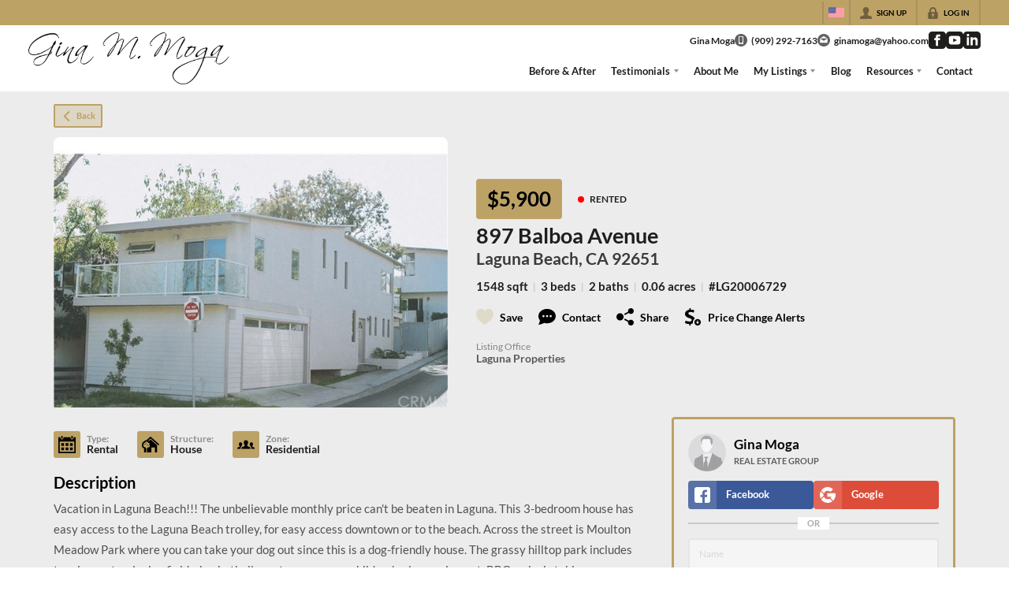

--- FILE ---
content_type: text/html; charset=utf-8
request_url: https://ginamoga.com/listings/897-balboa-avenue-laguna-beach-ca-92651
body_size: 45633
content:
<!DOCTYPE html><html lang="en"><head><meta charSet="utf-8"/><meta charSet="utf-8"/><meta name="viewport" content="width=device-width, initial-scale=1"/><link rel="preload" as="image" href="https://static.quicktours.net/website_styling/20221122111622.png"/><link rel="preload" as="image" href="https://closehackcdn.com/listings_closed/47978/327319499.jpg"/><link rel="preload" as="image" href="https://static.quicktours.net/mls/20220223042836.jpg"/><link rel="preload" as="image" href="https://closehack-backblaze.s3.us-west-004.backblazeb2.com/website_styling/20250925090555.png"/><link rel="stylesheet" href="https://closehackstatic.com/_next/static/css/3a83ea303db895e6.css" crossorigin="anonymous" data-precedence="next"/><link rel="stylesheet" href="https://closehackstatic.com/_next/static/css/dbaf95bdd29ef348.css" crossorigin="anonymous" data-precedence="next"/><link rel="stylesheet" href="https://closehackstatic.com/_next/static/css/160edecd2212bd0e.css" crossorigin="anonymous" data-precedence="next"/><link rel="stylesheet" href="https://closehackstatic.com/_next/static/css/9ac0d0ea5b756849.css" crossorigin="anonymous" data-precedence="next"/><link rel="stylesheet" href="https://closehackstatic.com/_next/static/css/5b44cd77e3c3297f.css" crossorigin="anonymous" data-precedence="next"/><link href="https://closehackstatic.com/_next/static/css/57cae671176964c8.css" rel="stylesheet" as="style" data-precedence="dynamic"/><link rel="preload" as="script" fetchPriority="low" href="https://closehackstatic.com/_next/static/chunks/webpack-162ebf1f8bc4c2b9.js" crossorigin=""/><script src="https://closehackstatic.com/_next/static/chunks/4bd1b696-bad92808725a934a.js" async="" crossorigin=""></script><script src="https://closehackstatic.com/_next/static/chunks/ed9f2dc4-1bb0b629b1f94c42.js" async="" crossorigin=""></script><script src="https://closehackstatic.com/_next/static/chunks/31255-c7b9871392057d35.js" async="" crossorigin=""></script><script src="https://closehackstatic.com/_next/static/chunks/main-app-4a680c759a55d73d.js" async="" crossorigin=""></script><script src="https://closehackstatic.com/_next/static/chunks/49817-5a4581c6867c9270.js" async="" crossorigin=""></script><script src="https://closehackstatic.com/_next/static/chunks/21864-495e63acbebaa09c.js" async="" crossorigin=""></script><script src="https://closehackstatic.com/_next/static/chunks/14087-0bf7141ff8dd94e7.js" async="" crossorigin=""></script><script src="https://closehackstatic.com/_next/static/chunks/98354-208989b0154faa2f.js" async="" crossorigin=""></script><script src="https://closehackstatic.com/_next/static/chunks/app/%5Bdomain%5D/layout-23327d15d0ef3570.js" async="" crossorigin=""></script><script src="https://closehackstatic.com/_next/static/chunks/13b76428-8370110ed6fd8870.js" async="" crossorigin=""></script><script src="https://closehackstatic.com/_next/static/chunks/ca377847-f134893db2ca8a73.js" async="" crossorigin=""></script><script src="https://closehackstatic.com/_next/static/chunks/34673-177c5e72d23c0b20.js" async="" crossorigin=""></script><script src="https://closehackstatic.com/_next/static/chunks/39630-7b064ddd61c1c12b.js" async="" crossorigin=""></script><script src="https://closehackstatic.com/_next/static/chunks/12772-ebaf753198cc65d7.js" async="" crossorigin=""></script><script src="https://closehackstatic.com/_next/static/chunks/24136-ddf597bb42d91477.js" async="" crossorigin=""></script><script src="https://closehackstatic.com/_next/static/chunks/85606-90a713c97e636fbe.js" async="" crossorigin=""></script><script src="https://closehackstatic.com/_next/static/chunks/87149-f40cfe0f3c3007a2.js" async="" crossorigin=""></script><script src="https://closehackstatic.com/_next/static/chunks/30030-947990739c269177.js" async="" crossorigin=""></script><script src="https://closehackstatic.com/_next/static/chunks/12389-13344da2a9e8eb2e.js" async="" crossorigin=""></script><script src="https://closehackstatic.com/_next/static/chunks/16745-df95763304f88e7e.js" async="" crossorigin=""></script><script src="https://closehackstatic.com/_next/static/chunks/55325-287b1989b5529c3c.js" async="" crossorigin=""></script><script src="https://closehackstatic.com/_next/static/chunks/6659-d1fb0e94de0a45c4.js" async="" crossorigin=""></script><script src="https://closehackstatic.com/_next/static/chunks/19962-79398676c99768c6.js" async="" crossorigin=""></script><script src="https://closehackstatic.com/_next/static/chunks/79472-2c59282187248b4f.js" async="" crossorigin=""></script><script src="https://closehackstatic.com/_next/static/chunks/90218-c64b6b9ea7929372.js" async="" crossorigin=""></script><script src="https://closehackstatic.com/_next/static/chunks/39422-ed5c78f8c6038050.js" async="" crossorigin=""></script><script src="https://closehackstatic.com/_next/static/chunks/81897-1d5630d2b095ce95.js" async="" crossorigin=""></script><script src="https://closehackstatic.com/_next/static/chunks/17330-6c986091778c4645.js" async="" crossorigin=""></script><script src="https://closehackstatic.com/_next/static/chunks/98738-04723d655850847a.js" async="" crossorigin=""></script><script src="https://closehackstatic.com/_next/static/chunks/17808-f5158d43ded82a35.js" async="" crossorigin=""></script><script src="https://closehackstatic.com/_next/static/chunks/68076-f5f31d30e329ac59.js" async="" crossorigin=""></script><script src="https://closehackstatic.com/_next/static/chunks/27715-10a785f07d454534.js" async="" crossorigin=""></script><script src="https://closehackstatic.com/_next/static/chunks/74899-047b749763fb452c.js" async="" crossorigin=""></script><script src="https://closehackstatic.com/_next/static/chunks/40802-faec6234f7c85167.js" async="" crossorigin=""></script><script src="https://closehackstatic.com/_next/static/chunks/45617-cb7434aa130eae5e.js" async="" crossorigin=""></script><script src="https://closehackstatic.com/_next/static/chunks/39697-0f05a4a468c9fd0f.js" async="" crossorigin=""></script><script src="https://closehackstatic.com/_next/static/chunks/35379-8ba113a20d8f3319.js" async="" crossorigin=""></script><script src="https://closehackstatic.com/_next/static/chunks/app/%5Bdomain%5D/listings/%5B%5B...path%5D%5D/page-07f19ae8d4aa7562.js" async="" crossorigin=""></script><script src="https://closehackstatic.com/_next/static/chunks/app/%5Bdomain%5D/error-42cce36ed41e789f.js" async="" crossorigin=""></script><link rel="preload" href="https://closehackstatic.com/_next/static/chunks/4e6af11a-a1a9ce7f118d700f.js" as="script" fetchPriority="low"/><link rel="preload" href="https://closehackstatic.com/_next/static/chunks/71673-913c369f9d1f8de8.js" as="script" fetchPriority="low"/><link rel="preload" href="https://closehackstatic.com/_next/static/chunks/92570-36c4b88cd1cadfdd.js" as="script" fetchPriority="low"/><link rel="preload" href="https://closehackstatic.com/_next/static/chunks/40644-6f2f6d9fcc40095f.js" as="script" fetchPriority="low"/><link rel="preload" href="https://closehackstatic.com/_next/static/chunks/74251.452af4404805e0ff.js" as="script" fetchPriority="low"/><link rel="preload" href="https://closehackstatic.com/_next/static/chunks/13479.b8b2de2932b6ee17.js" as="script" fetchPriority="low"/><link rel="preload" href="https://closehackstatic.com/_next/static/chunks/84740.2f7bd6375a94fee4.js" as="script" fetchPriority="low"/><link rel="preload" href="https://closehackstatic.com/_next/static/chunks/24304.92749da4c2843a0b.js" as="script" fetchPriority="low"/><link rel="preload" href="https://closehackstatic.com/_next/static/chunks/48876.95c74c679e24592a.js" as="script" fetchPriority="low"/><link rel="preload" href="https://closehackstatic.com/_next/static/chunks/14493.beed35e32907d532.js" as="script" fetchPriority="low"/><link rel="preconnect" href="https://closehackstatic.com"/><link rel="preconnect" href="https://closehackcdn.com"/><link rel="preconnect" href="https://static.quicktours.net"/><link rel="preconnect" href="https://quicktours-static.s3.us-west-1.amazonaws.com"/><link rel="shortcut icon" href="https://static.quicktours.net/website_styling/20220422082248.ico"/><title>897 Balboa Avenue Laguna Beach, CA 92651</title><meta name="description" content="Gina Moga has 1 photo of this 3 bed, 2 bath, 1548 sqft property that was listed on 11-08-2024 for $5900, and is located at 897 Balboa Avenue Laguna Beach, CA 92651."/><meta name="robots" content="index, follow"/><meta name="googlebot" content="index, follow, max-video-preview:-1, max-image-preview:large, max-snippet:-1"/><meta property="og:title" content="897 Balboa Avenue Laguna Beach, CA 92651"/><meta property="og:description" content="Gina Moga has 1 photo of this 3 bed, 2 bath, 1548 sqft property that was listed on 11-08-2024 for $5900, and is located at 897 Balboa Avenue Laguna Beach, CA 92651."/><meta property="og:image" content="https://closehackcdn.com/listings_closed/47978/327319499.jpg"/><meta name="twitter:card" content="summary_large_image"/><meta name="twitter:title" content="897 Balboa Avenue Laguna Beach, CA 92651"/><meta name="twitter:description" content="Gina Moga has 1 photo of this 3 bed, 2 bath, 1548 sqft property that was listed on 11-08-2024 for $5900, and is located at 897 Balboa Avenue Laguna Beach, CA 92651."/><meta name="twitter:image" content="https://closehackcdn.com/listings_closed/47978/327319499.jpg"/><script src="https://closehackstatic.com/_next/static/chunks/polyfills-42372ed130431b0a.js" crossorigin="anonymous" noModule=""></script><style data-styled="" data-styled-version="6.1.19">.wrtDv{display:block;width:18px;height:18px;background-color:currentColor;mask:url(https://closehackstatic.com/icons/person.svg) no-repeat center/contain;-webkit-mask:url(https://closehackstatic.com/icons/person.svg) no-repeat center/contain;flex-shrink:0;vertical-align:middle;cursor:pointer;}/*!sc*/
.gPbMyP{display:block;width:18px;height:18px;background-color:currentColor;mask:url(https://closehackstatic.com/icons/padlock.svg) no-repeat center/contain;-webkit-mask:url(https://closehackstatic.com/icons/padlock.svg) no-repeat center/contain;flex-shrink:0;vertical-align:middle;cursor:pointer;}/*!sc*/
.cbGIJT{display:block;width:18px;height:18px;background-color:currentColor;mask:url(https://closehackstatic.com/icons/phone_circle.svg) no-repeat center/contain;-webkit-mask:url(https://closehackstatic.com/icons/phone_circle.svg) no-repeat center/contain;flex-shrink:0;vertical-align:middle;cursor:pointer;}/*!sc*/
.hanTbL{display:block;width:18px;height:18px;background-color:currentColor;mask:url(https://closehackstatic.com/icons/email_circle.svg) no-repeat center/contain;-webkit-mask:url(https://closehackstatic.com/icons/email_circle.svg) no-repeat center/contain;flex-shrink:0;vertical-align:middle;cursor:pointer;}/*!sc*/
.cDRlsr{display:block;width:18px;height:18px;background-color:currentColor;mask:url(https://closehackstatic.com/icons/social_facebook.svg) no-repeat center/contain;-webkit-mask:url(https://closehackstatic.com/icons/social_facebook.svg) no-repeat center/contain;flex-shrink:0;vertical-align:middle;cursor:pointer;}/*!sc*/
.hmvKVD{display:block;width:18px;height:18px;background-color:currentColor;mask:url(https://closehackstatic.com/icons/social_youtube.svg) no-repeat center/contain;-webkit-mask:url(https://closehackstatic.com/icons/social_youtube.svg) no-repeat center/contain;flex-shrink:0;vertical-align:middle;cursor:pointer;}/*!sc*/
.hLyEff{display:block;width:18px;height:18px;background-color:currentColor;mask:url(https://closehackstatic.com/icons/social_linkedin.svg) no-repeat center/contain;-webkit-mask:url(https://closehackstatic.com/icons/social_linkedin.svg) no-repeat center/contain;flex-shrink:0;vertical-align:middle;cursor:pointer;}/*!sc*/
.fKvcwX{display:block;width:18px;height:18px;background-color:currentColor;mask:url(https://closehackstatic.com/icons/chat_circle.svg) no-repeat center/contain;-webkit-mask:url(https://closehackstatic.com/icons/chat_circle.svg) no-repeat center/contain;flex-shrink:0;vertical-align:middle;cursor:pointer;}/*!sc*/
.higgrv{display:block;width:18px;height:18px;background-color:currentColor;mask:url(https://closehackstatic.com/icons/back.svg) no-repeat center/contain;-webkit-mask:url(https://closehackstatic.com/icons/back.svg) no-repeat center/contain;flex-shrink:0;vertical-align:middle;cursor:pointer;}/*!sc*/
.llCVD{display:block;width:22;height:22;background-color:currentColor;mask:url(https://closehackstatic.com/icons/heart.svg) no-repeat center/contain;-webkit-mask:url(https://closehackstatic.com/icons/heart.svg) no-repeat center/contain;flex-shrink:0;vertical-align:middle;cursor:pointer;}/*!sc*/
.cEwmor{display:block;width:18px;height:18px;background-color:currentColor;mask:url(https://closehackstatic.com/icons/chat.svg) no-repeat center/contain;-webkit-mask:url(https://closehackstatic.com/icons/chat.svg) no-repeat center/contain;flex-shrink:0;vertical-align:middle;cursor:pointer;}/*!sc*/
.fiVWQb{display:block;width:18px;height:18px;background-color:currentColor;mask:url(https://closehackstatic.com/icons/share.svg) no-repeat center/contain;-webkit-mask:url(https://closehackstatic.com/icons/share.svg) no-repeat center/contain;flex-shrink:0;vertical-align:middle;cursor:pointer;}/*!sc*/
.hCHvjL{display:block;width:18px;height:18px;background-color:currentColor;mask:url(https://closehackstatic.com/icons/dollar_reduce.svg) no-repeat center/contain;-webkit-mask:url(https://closehackstatic.com/icons/dollar_reduce.svg) no-repeat center/contain;flex-shrink:0;vertical-align:middle;cursor:pointer;}/*!sc*/
.biUegX{display:block;width:18px;height:18px;background-color:currentColor;mask:url(https://closehackstatic.com/icons/calendar.svg) no-repeat center/contain;-webkit-mask:url(https://closehackstatic.com/icons/calendar.svg) no-repeat center/contain;flex-shrink:0;vertical-align:middle;cursor:pointer;}/*!sc*/
.eICigX{display:block;width:18px;height:18px;background-color:currentColor;mask:url(https://closehackstatic.com/icons/house_tree.svg) no-repeat center/contain;-webkit-mask:url(https://closehackstatic.com/icons/house_tree.svg) no-repeat center/contain;flex-shrink:0;vertical-align:middle;cursor:pointer;}/*!sc*/
.dZfSvL{display:block;width:18px;height:18px;background-color:currentColor;mask:url(https://closehackstatic.com/icons/people.svg) no-repeat center/contain;-webkit-mask:url(https://closehackstatic.com/icons/people.svg) no-repeat center/contain;flex-shrink:0;vertical-align:middle;cursor:pointer;}/*!sc*/
.hamFto{display:block;width:20px;height:20px;background-color:white;mask:url(https://closehackstatic.com/icons/social_facebook_simple.svg) no-repeat center/contain;-webkit-mask:url(https://closehackstatic.com/icons/social_facebook_simple.svg) no-repeat center/contain;flex-shrink:0;vertical-align:middle;cursor:pointer;}/*!sc*/
.bAfvQc{display:block;width:20px;height:20px;background-color:white;mask:url(https://closehackstatic.com/icons/social_google_simple.svg) no-repeat center/contain;-webkit-mask:url(https://closehackstatic.com/icons/social_google_simple.svg) no-repeat center/contain;flex-shrink:0;vertical-align:middle;cursor:pointer;}/*!sc*/
.ksKIDL{display:block;width:18px;height:18px;background-color:currentColor;mask:url(https://closehackstatic.com/icons/check.svg) no-repeat center/contain;-webkit-mask:url(https://closehackstatic.com/icons/check.svg) no-repeat center/contain;flex-shrink:0;vertical-align:middle;cursor:pointer;}/*!sc*/
.gjfTjf{display:block;width:18px;height:18px;background-color:currentColor;mask:url(https://closehackstatic.com/icons/chat_double.svg) no-repeat center/contain;-webkit-mask:url(https://closehackstatic.com/icons/chat_double.svg) no-repeat center/contain;flex-shrink:0;vertical-align:middle;cursor:pointer;}/*!sc*/
.evPrNT{display:block;width:18px;height:18px;background-color:currentColor;mask:url(https://closehackstatic.com/icons/clipboard.svg) no-repeat center/contain;-webkit-mask:url(https://closehackstatic.com/icons/clipboard.svg) no-repeat center/contain;flex-shrink:0;vertical-align:middle;cursor:pointer;}/*!sc*/
.heGomz{display:block;width:18px;height:18px;background-color:currentColor;mask:url(https://closehackstatic.com/icons/map_pin.svg) no-repeat center/contain;-webkit-mask:url(https://closehackstatic.com/icons/map_pin.svg) no-repeat center/contain;flex-shrink:0;vertical-align:middle;cursor:pointer;}/*!sc*/
.eoiPHf{display:block;width:18px;height:18px;background-color:currentColor;mask:url(https://closehackstatic.com/icons/arrow_right_circled.svg) no-repeat center/contain;-webkit-mask:url(https://closehackstatic.com/icons/arrow_right_circled.svg) no-repeat center/contain;flex-shrink:0;vertical-align:middle;cursor:pointer;}/*!sc*/
.duHELf{display:block;width:18px;height:18px;background-color:currentColor;mask:url(https://closehackstatic.com/icons/equal_housing.svg) no-repeat center/contain;-webkit-mask:url(https://closehackstatic.com/icons/equal_housing.svg) no-repeat center/contain;flex-shrink:0;vertical-align:middle;cursor:pointer;}/*!sc*/
data-styled.g1[id="sc-c39d18bd-0"]{content:"wrtDv,gPbMyP,cbGIJT,hanTbL,cDRlsr,hmvKVD,hLyEff,fKvcwX,higgrv,llCVD,cEwmor,fiVWQb,hCHvjL,biUegX,eICigX,dZfSvL,hamFto,bAfvQc,ksKIDL,gjfTjf,evPrNT,heGomz,eoiPHf,duHELf,"}/*!sc*/
.QFaNv{display:block;}/*!sc*/
.QFaNv svg{display:block;width:20px;height:20px;}/*!sc*/
.QFaNv .material-icons{font-size:20px;font-weight:initial;}/*!sc*/
data-styled.g2[id="sc-5436c490-0"]{content:"QFaNv,"}/*!sc*/
.bpbHVe{display:flex;align-items:center;}/*!sc*/
.bpbHVe .indicator_simple_dot{position:relative;margin-right:5px;width:12px;height:12px;}/*!sc*/
.bpbHVe .indicator_simple_dot .pulse{width:8px;height:8px;border:4px solid #FF0000;border-radius:50%;z-index:10;position:absolute;margin:2px;}/*!sc*/
.bpbHVe .indicator_simple_dot .dot{border:10px solid #FF0000;background:transparent;border-radius:50%;height:21px;width:21px;animation:gnyNoV 3s ease-out;animation-iteration-count:infinite;position:absolute;top:50%;left:50%;margin-left:-10.5px;margin-top:-10.5px;z-index:1;opacity:0;}/*!sc*/
.bpbHVe span{display:block;font-size:16px;font-weight:600;-webkit-font-smoothing:antialiased;}/*!sc*/
data-styled.g3[id="sc-e514a7a8-0"]{content:"bpbHVe,"}/*!sc*/
.edIhSI{position:relative;color:#bda266;}/*!sc*/
.edIhSI .swift_button_content{display:flex;align-items:center;justify-content:center;padding:10px 18px;}/*!sc*/
.edIhSI .swift_button_number{padding:8px 10px;background-color:rgba(0,0,0,0.1);color:white;font-weight:bold;display:flex;flex:1;align-items:center;justify-content:center;height:100%;border-top-right-radius:2px;border-bottom-right-radius:2px;}/*!sc*/
.edIhSI a{font-weight:600;line-height:16px;border-radius:2px;border:2px solid black;outline:none;-webkit-font-smoothing:antialiased;cursor:pointer;display:flex;justify-content:center;border-width:1.5px;}/*!sc*/
.edIhSI a i[data-mask-icon]{display:block;width:18px;height:18px;margin-top:1px;margin-bottom:1px;}/*!sc*/
.edIhSI a span:not(.loader){font-size:14px;line-height:20px;font-weight:800;white-space:nowrap;display:block;-webkit-font-smoothing:antialiased;}/*!sc*/
.edIhSI a i~span:not(.loader){margin-left:8px;}/*!sc*/
.edIhSI a svg~span:not(.loader){margin-left:8px;}/*!sc*/
.edIhSI a .swift_button_icon~span:not(.loader){margin-left:8px;}/*!sc*/
.edIhSI a span:not(.loader) ~i,.edIhSI a span:not(.loader) .swift_button_icon{margin-left:8px;}/*!sc*/
.edIhSI a .swift_button_content{padding:6px 8px;}/*!sc*/
.edIhSI a .swift_button_number{padding:6px 6px;}/*!sc*/
.edIhSI a span:not(.loader){font-size:11px;line-height:14px;}/*!sc*/
.edIhSI a i~span:not(.loader),.edIhSI a i[data-mask-icon]~span:not(.loader){margin-left:6px;}/*!sc*/
.edIhSI a i[data-mask-icon]{width:13px;height:13px;}/*!sc*/
.edIhSI a{background:rgba(189,162,102,0.3);border-color:#bda266;}/*!sc*/
.edIhSI a i[data-mask-icon]{background-color:#bda266;}/*!sc*/
@media (hover: hover){.edIhSI:hover{color:#000;}.edIhSI:hover a{background:rgba(189,162,102,0.85);}.edIhSI:hover a i[data-mask-icon]{background-color:#000;}}/*!sc*/
.edIhSI.disabled{cursor:not-allowed!important;}/*!sc*/
.edIhSI.disabled a{background:#bbb;color:#444;border-top-left-radius:0;border-top-right-radius:0;pointer-events:none;cursor:not-allowed!important;border-color:#bbb;}/*!sc*/
.edIhSI.disabled a i[data-mask-icon]{opacity:0.25;background-color:#444;}/*!sc*/
.edIhSI .loader{position:absolute;top:0px;left:0px;right:0px;width:100%;overflow:hidden;height:4px;}/*!sc*/
.fIcCYV{position:relative;color:#000;width:100%;text-align:center;justify-content:center;}/*!sc*/
.fIcCYV .swift_button_content{display:flex;align-items:center;justify-content:center;padding:10px 18px;}/*!sc*/
.fIcCYV .swift_button_number{padding:8px 10px;background-color:rgba(0,0,0,0.1);color:white;font-weight:bold;display:flex;flex:1;align-items:center;justify-content:center;height:100%;border-top-right-radius:2px;border-bottom-right-radius:2px;}/*!sc*/
.fIcCYV a{font-weight:600;line-height:16px;border-radius:2px;border:2px solid black;outline:none;-webkit-font-smoothing:antialiased;cursor:pointer;display:flex;justify-content:center;line-height:16px;}/*!sc*/
.fIcCYV a i[data-mask-icon]{display:block;width:18px;height:18px;margin-top:1px;margin-bottom:1px;}/*!sc*/
.fIcCYV a span:not(.loader){font-size:14px;line-height:20px;font-weight:800;white-space:nowrap;display:block;-webkit-font-smoothing:antialiased;}/*!sc*/
.fIcCYV a i~span:not(.loader){margin-left:8px;}/*!sc*/
.fIcCYV a svg~span:not(.loader){margin-left:8px;}/*!sc*/
.fIcCYV a .swift_button_icon~span:not(.loader){margin-left:8px;}/*!sc*/
.fIcCYV a span:not(.loader) ~i,.fIcCYV a span:not(.loader) .swift_button_icon{margin-left:8px;}/*!sc*/
.fIcCYV a .swift_button_content{padding:8px 12px;}/*!sc*/
.fIcCYV a .swift_button_number{padding:8px 8px;}/*!sc*/
.fIcCYV a span:not(.loader){font-size:13px;line-height:18px;}/*!sc*/
.fIcCYV a i[data-mask-icon]{width:16px;height:16px;}/*!sc*/
.fIcCYV a{background:#bda266;border-color:#bda266;}/*!sc*/
.fIcCYV a i[data-mask-icon]{background-color:#000;}/*!sc*/
@media (hover: hover){.fIcCYV a:hover{background:#b59754;}}/*!sc*/
.fIcCYV.disabled{cursor:not-allowed!important;}/*!sc*/
.fIcCYV.disabled a{background:#bbb;color:#444;border-top-left-radius:0;border-top-right-radius:0;pointer-events:none;cursor:not-allowed!important;border-color:#bbb;}/*!sc*/
.fIcCYV.disabled a i[data-mask-icon]{opacity:0.25;background-color:#444;}/*!sc*/
.fIcCYV .loader{position:absolute;top:0px;left:0px;right:0px;width:100%;overflow:hidden;height:4px;}/*!sc*/
.fIcCYV a{justify-content:center;}/*!sc*/
data-styled.g12[id="sc-fdd96282-0"]{content:"edIhSI,fIcCYV,"}/*!sc*/
.nnLOj{color:var(--dash-text,inherit);}/*!sc*/
.nnLOj .form>div:first-child>div:first-child{padding-top:0;}/*!sc*/
.nnLOj .status{padding:10px 18px;border-radius:2px;background:var(--dash-text,#1e1e1e);color:var(--dash-bg,white);margin-bottom:12px;}/*!sc*/
.nnLOj .status.error{color:#fff;background:#de635d;}/*!sc*/
.nnLOj .status.success{color:#fff;background:#5ab89e;}/*!sc*/
.nnLOj .status span{font-size:14px;font-weight:600;display:block;-webkit-font-smoothing:antialiased;}/*!sc*/
.nnLOj .swift-form-buttons{display:flex;flex-wrap:wrap;gap:4px;margin-top:4px;justify-content:flex-start;}/*!sc*/
.nnLOj .swift-form-buttons >button:last-child{margin-right:0;}/*!sc*/
.nnLOj .swift-form-title{margin-left:0px;}/*!sc*/
.nnLOj .swift-form-title h3{font-size:18px;font-weight:600;}/*!sc*/
.nnLOj .swift-form-title h4{font-size:10px;opacity:0.85;font-weight:700;-webkit-font-smoothing:antialiased;}/*!sc*/
.nnLOj .swift-form-group-header{margin-left:0px;}/*!sc*/
.nnLOj .swift-form-group-header .swift-form-group-header-primary{display:flex;align-items:center;padding:2px 0 0px;}/*!sc*/
.nnLOj .swift-form-group-header .swift-form-group-header-text h3{font-size:15px;font-weight:700;-webkit-font-smoothing:antialiased;display:flex;align-items:center;gap:6px;}/*!sc*/
.nnLOj .swift-form-group-header .swift-form-group-header-text h3 >div{font-size:inherit;}/*!sc*/
.nnLOj .swift-form-group-header .swift-form-group-header-text h3 span{font-size:inherit;}/*!sc*/
.nnLOj .swift-form-group-header .swift-form-group-header-text h3 i[data-mask-icon]{opacity:0.6;}/*!sc*/
.nnLOj .swift-form-group-header .swift-form-group-header-text h6{font-size:10.5px;font-weight:600;opacity:0.6;-webkit-font-smoothing:antialiased;}/*!sc*/
.nnLOj .swift-form-group-header font{font-size:13px;font-weight:700;text-transform:uppercase;-webkit-font-smoothing:antialiased;opacity:0.8;margin-left:12px;}/*!sc*/
.nnLOj .swift-form-group-header small{font-size:10px;font-weight:700;text-transform:uppercase;-webkit-font-smoothing:antialiased;opacity:0.4;margin-left:12px;}/*!sc*/
.nnLOj .swift-form-group-header:hover small{opacity:1;text-decoration:underline;}/*!sc*/
.nnLOj .swift-form-group-header .swift-form-group-header-sublabel{font-size:10px;font-weight:600;opacity:0.6;-webkit-font-smoothing:antialiased;}/*!sc*/
.nnLOj .swift-form-group-header .swift-form-group-header-line{flex:1;height:2px;background:var(--dash-border,rgba(0,0,0,0.1));margin-left:12px;}/*!sc*/
.nnLOj .swift-form-group-header .swift-form-group-header-carat{margin-left:8px;display:flex;align-items:center;color:var(--dash-text,inherit);}/*!sc*/
.nnLOj .swift-form-group-header .swift-form-group-header-carat i[data-mask-icon]{width:12px;height:12px;display:block;}/*!sc*/
.nnLOj .swift-form-item-group-fields{margin-top:4px;padding-top:4px;padding-left:14px;border-left:2px solid var(--dash-border,rgba(0,0,0,0.1));}/*!sc*/
.nnLOj .swift-form-item-group-fields.theme-blank{margin-top:0;padding-top:0;padding-left:0;border-left:none;}/*!sc*/
.nnLOj .swift-form-disclaimer{font-size:12px;line-height:16px;font-weight:800;position:relative;color:var(--dash-text-subtle,#aaa);}/*!sc*/
.nnLOj .swift-form-disclaimer a{font-size:12px;line-height:16px;font-weight:800;z-index:2;position:relative;color:#bda266;text-decoration:underline!important;}/*!sc*/
data-styled.g13[id="sc-546351d0-0"]{content:"nnLOj,"}/*!sc*/
.iYdZZH{width:100%;font-size:0;}/*!sc*/
.iYdZZH >label:first-of-type{display:inline-flex;padding:1px 0;cursor:pointer;word-break:break-all;}/*!sc*/
.iYdZZH >label:first-of-type .swift_input_checkbox_box{width:18px;height:18px;margin-top:2px;border:2px solid var(--dash-border,rgba(0,0,0,0.08));background:var(--dash-bg-light-06,#fff);border-radius:4px;margin-right:5px;display:flex;align-items:center;justify-content:center;}/*!sc*/
.iYdZZH >label:first-of-type .swift_input_checkbox_box i[data-mask-icon]{display:block;width:12px;height:12px;opacity:1;background-color:#000;transform:scale(0);margin:0;}/*!sc*/
.iYdZZH >label:first-of-type input{display:none;}/*!sc*/
.iYdZZH >label:first-of-type input:checked~.swift_input_checkbox_box{background:#bda266;}/*!sc*/
.iYdZZH >label:first-of-type input:checked~.swift_input_checkbox_box i[data-mask-icon]{transform:scale(1);}/*!sc*/
.iYdZZH >label:first-of-type >span{opacity:0.8;font-size:14px;font-weight:600;flex:1;display:block;word-break:normal;}/*!sc*/
.iYdZZH >label:first-of-type p{margin:0;font-size:12px;}/*!sc*/
.iYdZZH >label:first-of-type{display:flex;padding:2px 0;}/*!sc*/
.iYdZZH >label:first-of-type .swift_input_checkbox_box{width:16px;height:16px;margin-top:1px;border:2px solid rgba(0, 0, 0, 0.08);border-radius:2px;}/*!sc*/
({hasLabel:a})=>a.iYdZZH >label:first-of-type .swift_input_checkbox_box.iYdZZH >label:first-of-type .swift_input_checkbox_box"margin-right: 8px;" i[data-mask-icon]{width:12px;height:12px;}/*!sc*/
data-styled.g17[id="sc-b64ebb8b-0"]{content:"iYdZZH,"}/*!sc*/
.bemLqT{display:block;width:100%;}/*!sc*/
.bemLqT .textarea-wrapper{position:relative;width:100%;}/*!sc*/
.bemLqT .char-counter{position:absolute;bottom:8px;right:12px;font-weight:600;border-radius:3px;pointer-events:none;z-index:10;transition:all 0.15s ease;font-size:11px;padding:3px 8px;background:rgba(107, 114, 128, 0.08);border:1px solid rgba(107, 114, 128, 0.2);color:#6b7280;}/*!sc*/
.bemLqT textarea{display:block;width:100%;outline:none;border:none;height:120px;padding:10px 16px 11px;color:inherit;border-radius:4px;font-size:15px;line-height:21px;overflow:hidden;overflow-y:auto;resize:none;border:2px solid var(--dash-border, #e5e5e5);background:var(--dash-bg-light-03, #f5f5f5);color:var(--dash-text, #1e1e1e);transition:all 0.12s ease-out;}/*!sc*/
.bemLqT textarea::placeholder{opacity:0.35;font-weight:400;}/*!sc*/
.bemLqT textarea:hover,.bemLqT textarea:focus{background:var(--dash-bg-light-06, #e5e5e5);color:var(--dash-text, #1e1e1e);}/*!sc*/
.bemLqT textarea{font-size:12px;line-height:16px;padding:8px 14px 9px;height:90px;height:120px;}/*!sc*/
data-styled.g30[id="sc-9f84a85d-0"]{content:"bemLqT,"}/*!sc*/
.gZfuTp{background:var(--dash-bg-light-06, #f2f2f2);padding:48px 18px;display:flex;justify-content:center;height:200px;}/*!sc*/
data-styled.g37[id="sc-25bc325b-0"]{content:"gZfuTp,"}/*!sc*/
.vrgsb{display:block;margin:0 auto;}/*!sc*/
data-styled.g38[id="sc-25bc325b-1"]{content:"vrgsb,"}/*!sc*/
.cxftkc .swift-social-button{width:100%;display:flex;align-items:center;justify-content:center;font-size:14px;font-weight:800;border-radius:4px;color:white;cursor:pointer;border:none;outline:none;background-color:#ccc;}/*!sc*/
.cxftkc .swift-social-button:hover{opacity:0.9;}/*!sc*/
.cxftkc .swift-social-button.facebook{background-color:#3b5998!important;}/*!sc*/
.cxftkc .swift-social-button.google{background-color:#dd4b39!important;}/*!sc*/
.cxftkc .swift-social-button .swift-social-button-icon{padding:8px;display:flex;align-items:center;justify-content:center;background-color:rgba(255,255,255,0.15);border-radius:4px 0 0 4px;}/*!sc*/
.cxftkc .swift-social-button .swift-social-button-text{padding:8px 12px;display:flex;align-items:center;justify-content:flex-start;width:100%;}/*!sc*/
.cxftkc .swift-social-button .swift-social-button-text span{font-size:13px;font-weight:800;-webkit-font-smoothing:antialiased;}/*!sc*/
data-styled.g92[id="sc-3b6403f7-0"]{content:"cxftkc,"}/*!sc*/
.jQiGSb{max-width:2000px;margin:0 auto;width:100%;position:relative;}/*!sc*/
.jQiGSb .global_contain_background{background-size:cover;position:absolute;top:0;left:0;right:0;bottom:0;}/*!sc*/
.jQiGSb >.global_contain_inner{position:relative;z-index:2;display:flex;}/*!sc*/
.jQiGSb >.global_contain_inner >.global_contain_inner_center{flex:1;}/*!sc*/
.jQiGSb >.global_contain_inner >.global_contain_inner_center>.global_contain_inner_main{max-width:100%;padding-left:calc(36px * 0.50);padding-right:calc(36px * 0.50);margin:0 auto;position:relative;display:flex;align-items:center;padding-top:calc(0px * 0.50);padding-bottom:calc(0px * 0.50);}/*!sc*/
@media screen and (min-width: 600px){.jQiGSb >.global_contain_inner >.global_contain_inner_center>.global_contain_inner_main{padding-left:36px;padding-right:36px;}}/*!sc*/
@media screen and (min-width:616px){.jQiGSb >.global_contain_inner >.global_contain_inner_center>.global_contain_inner_main{width:100%;min-width:472px;}}/*!sc*/
@media screen and (min-width: 600px){.jQiGSb >.global_contain_inner >.global_contain_inner_center>.global_contain_inner_main{padding-top:0px;padding-bottom:0px;}}/*!sc*/
.jQiGSb >.global_contain_inner >.global_contain_inner_center>.global_contain_inner_main >.global_contain_inner_main_children{width:100%;flex:1;position:relative;text-align:left;}/*!sc*/
@media screen and (min-width: 1008px){.jQiGSb >.global_contain_inner >.global_contain_inner_center>.global_contain_inner_main >.global_contain_inner_main_children{display:flex;flex-direction:row;}}/*!sc*/
.jQiGSb >.global_contain_inner .global_contain_inner_right,.jQiGSb >.global_contain_inner .global_contain_inner_left{display:flex;flex-direction:column;justify-content:center;}/*!sc*/
.jQiGSb >.global_contain_inner .global_contain_inner_left,.jQiGSb >.global_contain_inner .global_contain_inner_center,.jQiGSb >.global_contain_inner .global_contain_inner_right{min-width:0;}/*!sc*/
.eLjCxX{max-width:2000px;margin:0 auto;width:100%;position:relative;}/*!sc*/
.eLjCxX .global_contain_background{background-size:cover;position:absolute;top:0;left:0;right:0;bottom:0;}/*!sc*/
.eLjCxX >.global_contain_inner{position:relative;z-index:2;display:flex;}/*!sc*/
.eLjCxX >.global_contain_inner >.global_contain_inner_center{flex:1;}/*!sc*/
.eLjCxX >.global_contain_inner >.global_contain_inner_center>.global_contain_inner_main{max-width:100%;padding-left:calc(36px * 0.50);padding-right:calc(36px * 0.50);margin:0 auto;position:relative;display:flex;align-items:center;padding-top:calc(0 * 0.50);padding-bottom:calc(0 * 0.50);}/*!sc*/
@media screen and (min-width: 600px){.eLjCxX >.global_contain_inner >.global_contain_inner_center>.global_contain_inner_main{padding-left:36px;padding-right:36px;}}/*!sc*/
@media screen and (min-width:616px){.eLjCxX >.global_contain_inner >.global_contain_inner_center>.global_contain_inner_main{width:100%;min-width:472px;}}/*!sc*/
@media screen and (min-width: 600px){.eLjCxX >.global_contain_inner >.global_contain_inner_center>.global_contain_inner_main{padding-top:0;padding-bottom:0;}}/*!sc*/
.eLjCxX >.global_contain_inner >.global_contain_inner_center>.global_contain_inner_main >.global_contain_inner_main_children{width:100%;flex:1;position:relative;text-align:left;}/*!sc*/
.eLjCxX >.global_contain_inner .global_contain_inner_right,.eLjCxX >.global_contain_inner .global_contain_inner_left{display:flex;flex-direction:column;justify-content:center;}/*!sc*/
.eLjCxX >.global_contain_inner .global_contain_inner_left,.eLjCxX >.global_contain_inner .global_contain_inner_center,.eLjCxX >.global_contain_inner .global_contain_inner_right{min-width:0;}/*!sc*/
.leESfn{max-width:1500px;margin:0 auto;width:100%;position:relative;}/*!sc*/
.leESfn .global_contain_background{background-size:cover;position:absolute;top:0;left:0;right:0;bottom:0;}/*!sc*/
.leESfn >.global_contain_inner{position:relative;z-index:2;display:flex;}/*!sc*/
.leESfn >.global_contain_inner >.global_contain_inner_center{flex:1;}/*!sc*/
.leESfn >.global_contain_inner >.global_contain_inner_center>.global_contain_inner_main{max-width:100%;padding-left:calc(36px * 0.50);padding-right:calc(36px * 0.50);margin:0 auto;position:relative;display:flex;align-items:center;padding-top:calc(16px * 0.50);padding-bottom:calc(16px * 0.50);}/*!sc*/
@media screen and (min-width: 600px){.leESfn >.global_contain_inner >.global_contain_inner_center>.global_contain_inner_main{padding-left:36px;padding-right:36px;}}/*!sc*/
@media screen and (min-width:1052px){.leESfn >.global_contain_inner >.global_contain_inner_center>.global_contain_inner_main{width:95%;min-width:908px;}}/*!sc*/
@media screen and (min-width: 600px){.leESfn >.global_contain_inner >.global_contain_inner_center>.global_contain_inner_main{padding-top:16px;padding-bottom:16px;}}/*!sc*/
.leESfn >.global_contain_inner >.global_contain_inner_center>.global_contain_inner_main >.global_contain_inner_main_children{width:100%;flex:1;position:relative;text-align:left;}/*!sc*/
.leESfn >.global_contain_inner .global_contain_inner_right,.leESfn >.global_contain_inner .global_contain_inner_left{display:flex;flex-direction:column;justify-content:center;}/*!sc*/
.leESfn >.global_contain_inner .global_contain_inner_left,.leESfn >.global_contain_inner .global_contain_inner_center,.leESfn >.global_contain_inner .global_contain_inner_right{min-width:0;}/*!sc*/
.ePvEtW{max-width:1160px;margin:0 auto;width:100%;position:relative;}/*!sc*/
.ePvEtW .global_contain_background{background-size:cover;position:absolute;top:0;left:0;right:0;bottom:0;}/*!sc*/
.ePvEtW >.global_contain_inner{position:relative;z-index:2;display:flex;}/*!sc*/
.ePvEtW >.global_contain_inner >.global_contain_inner_center{flex:1;}/*!sc*/
.ePvEtW >.global_contain_inner >.global_contain_inner_center>.global_contain_inner_main{max-width:100%;padding-left:calc(32px * 0.50);padding-right:calc(32px * 0.50);margin-right:auto;position:relative;display:flex;align-items:flex-start;padding-top:calc(48px * 0.50);padding-bottom:calc(48px * 0.50);}/*!sc*/
@media screen and (min-width: 600px){.ePvEtW >.global_contain_inner >.global_contain_inner_center>.global_contain_inner_main{padding-left:32px;padding-right:32px;}}/*!sc*/
@media screen and (min-width:608px){.ePvEtW >.global_contain_inner >.global_contain_inner_center>.global_contain_inner_main{width:100%;min-width:480px;}}/*!sc*/
@media screen and (min-width: 600px){.ePvEtW >.global_contain_inner >.global_contain_inner_center>.global_contain_inner_main{padding-top:48px;padding-bottom:48px;}}/*!sc*/
.ePvEtW >.global_contain_inner >.global_contain_inner_center>.global_contain_inner_main >.global_contain_inner_main_children{width:100%;flex:1;position:relative;text-align:left;}/*!sc*/
.ePvEtW >.global_contain_inner .global_contain_inner_right,.ePvEtW >.global_contain_inner .global_contain_inner_left{display:flex;flex-direction:column;justify-content:center;}/*!sc*/
.ePvEtW >.global_contain_inner .global_contain_inner_left,.ePvEtW >.global_contain_inner .global_contain_inner_center,.ePvEtW >.global_contain_inner .global_contain_inner_right{min-width:0;}/*!sc*/
.gaIjcn{max-width:1860px;margin:0 auto;width:100%;position:relative;}/*!sc*/
.gaIjcn .global_contain_background{background-size:cover;position:absolute;top:0;left:0;right:0;bottom:0;}/*!sc*/
.gaIjcn >.global_contain_inner{position:relative;z-index:2;display:flex;}/*!sc*/
.gaIjcn >.global_contain_inner >.global_contain_inner_center{flex:1;}/*!sc*/
.gaIjcn >.global_contain_inner >.global_contain_inner_center>.global_contain_inner_main{max-width:100%;padding-left:calc(32px * 0.50);padding-right:calc(32px * 0.50);margin-right:auto;position:relative;display:flex;align-items:flex-start;padding-top:calc(48px * 0.50);padding-bottom:calc(48px * 0.50);}/*!sc*/
@media screen and (min-width: 600px){.gaIjcn >.global_contain_inner >.global_contain_inner_center>.global_contain_inner_main{padding-left:32px;padding-right:32px;}}/*!sc*/
@media screen and (min-width:608px){.gaIjcn >.global_contain_inner >.global_contain_inner_center>.global_contain_inner_main{width:100%;min-width:480px;}}/*!sc*/
@media screen and (min-width: 600px){.gaIjcn >.global_contain_inner >.global_contain_inner_center>.global_contain_inner_main{padding-top:48px;padding-bottom:48px;}}/*!sc*/
.gaIjcn >.global_contain_inner >.global_contain_inner_center>.global_contain_inner_main >.global_contain_inner_main_children{width:100%;flex:1;position:relative;text-align:left;}/*!sc*/
.gaIjcn >.global_contain_inner .global_contain_inner_right,.gaIjcn >.global_contain_inner .global_contain_inner_left{display:flex;flex-direction:column;justify-content:center;}/*!sc*/
.gaIjcn >.global_contain_inner .global_contain_inner_left,.gaIjcn >.global_contain_inner .global_contain_inner_center,.gaIjcn >.global_contain_inner .global_contain_inner_right{min-width:0;}/*!sc*/
data-styled.g93[id="sc-50cfc82-0"]{content:"jQiGSb,eLjCxX,leESfn,ePvEtW,gaIjcn,"}/*!sc*/
.fTUcXC{position:sticky;top:0;left:0;right:0;z-index:102;}/*!sc*/
.fTUcXC span,.fTUcXC small,.fTUcXC h1,.fTUcXC h2,.fTUcXC h3,.fTUcXC h4,.fTUcXC h5,.fTUcXC h6,.fTUcXC p{line-height:1.2em;}/*!sc*/
.fTUcXC.bord #front_nav_content:after{content:'';display:block;position:absolute;top:100%;left:0;right:0;height:2px;background:#ffffff;}/*!sc*/
.fTUcXC .front_nav_modern_contain{-webkit-transition:background 0.35s cubic-bezier(0.4,0,0.2,1),color 0.25s ease-out,backdrop-filter 0.35s cubic-bezier(0.4,0,0.2,1),box-shadow 0.35s cubic-bezier(0.4,0,0.2,1);-moz-transition:background 0.35s cubic-bezier(0.4,0,0.2,1),color 0.25s ease-out,backdrop-filter 0.35s cubic-bezier(0.4,0,0.2,1),box-shadow 0.35s cubic-bezier(0.4,0,0.2,1);transition:background 0.35s cubic-bezier(0.4,0,0.2,1),color 0.25s ease-out,backdrop-filter 0.35s cubic-bezier(0.4,0,0.2,1),box-shadow 0.35s cubic-bezier(0.4,0,0.2,1);color:#1e1e1d;background:#ffffff;}/*!sc*/
.fTUcXC .front_nav_modern_contain #front_nav_content{display:flex;position:relative;}/*!sc*/
.fTUcXC .front_nav_modern_contain #front_nav_logo{display:flex;align-items:center;min-height:84px;}/*!sc*/
.fTUcXC .front_nav_modern_contain #front_nav_logo a{color:inherit;text-decoration:none;display:block;padding:8px 0;}/*!sc*/
.fTUcXC .front_nav_modern_contain #front_nav_logo a img{display:block;width:auto;height:auto;object-fit:contain;max-width:255px;max-height:90px;}/*!sc*/
.fTUcXC .front_nav_modern_contain #front_nav_search{max-width:232px;padding:0px 6px;padding-left:12px;display:flex;align-items:center;justify-content:center;}/*!sc*/
.fTUcXC .front_nav_modern_contain #front_nav_search form{background:#e6e6e6;color:#1e1e1d;}/*!sc*/
.fTUcXC .front_nav_modern_contain #front_nav_search form button .swift_button_content{padding-left:8px;padding-right:8px;}/*!sc*/
.fTUcXC .front_nav_modern_contain #front_nav_search form button .swift_button_content i[data-mask-icon]{width:14px;height:14px;}/*!sc*/
.fTUcXC .front_nav_modern_contain #front_nav_main{flex:1;display:flex;flex-direction:column;align-items:flex-end;}/*!sc*/
.fTUcXC .front_nav_modern_contain #front_nav_main nav{flex:1;display:flex;}/*!sc*/
.fTUcXC .front_nav_modern_contain #front_nav_main nav >ul{flex:1;display:flex;flex-wrap:wrap;justify-content:flex-end;}/*!sc*/
.fTUcXC .front_nav_modern_contain #front_nav_main nav >ul >li{display:flex;flex-direction:column;position:relative;}/*!sc*/
.fTUcXC .front_nav_modern_contain #front_nav_main nav >ul >li >a{flex:1;display:flex;align-items:center;color:inherit;text-decoration:none;padding:0 0.75vw;padding-top:8px;padding-bottom:12px;cursor:pointer;font-size:0.7em;}/*!sc*/
.fTUcXC .front_nav_modern_contain #front_nav_main nav >ul >li >a >._carat{border-top-color:#1e1e1d;opacity:0.5;margin-left:0.35vw;-webkit-transition:border-top-color 0.25s ease-out 0.25s,transform 0.3s ease;-moz-transition:border-top-color 0.25s ease-out 0.25s,transform 0.3s ease;transition:border-top-color 0.25s ease-out 0.25s,transform 0.3s ease;}/*!sc*/
.fTUcXC .front_nav_modern_contain #front_nav_main nav >ul >li >a >i[data-mask-icon]{margin-right:6px;width:20px;height:20px;background-color:#1e1e1d;}/*!sc*/
.fTUcXC .front_nav_modern_contain #front_nav_main nav >ul >li >a span{font-size:clamp(
                                                  10px,
                                                  calc(10px + (4) * ((100vw - 600px) / 800)),
                                                  14px
                                              );font-weight:700;-webkit-font-smoothing:antialiased;}/*!sc*/
.fTUcXC .front_nav_modern_contain #front_nav_main nav >ul >li[type='button']:not(.drop)>a{cursor:initial;padding-left:0.5vw;padding-right:0.5vw;}/*!sc*/
.fTUcXC .front_nav_modern_contain #front_nav_main nav >ul >li[type='button']:not(.drop)>a span{cursor:pointer;background:#bda266;padding:6px 10px;border-radius:4px;white-space:nowrap;font-family:800;color:#000;}/*!sc*/
.fTUcXC .front_nav_modern_contain #front_nav_main nav >ul >li[type='button']:not(.drop)>a span:hover{background:#b59754;}/*!sc*/
.fTUcXC .front_nav_modern_contain #front_nav_main nav >ul >li[type='button'][color='black']:not(.drop)>a span{background:black;color:white;}/*!sc*/
.fTUcXC .front_nav_modern_contain #front_nav_main nav >ul >li[type='button'][color='white']:not(.drop)>a span{background:white;color:black;}/*!sc*/
.fTUcXC .front_nav_modern_contain #front_nav_main nav >ul >li[type='link']>a{cursor:pointer;}/*!sc*/
.fTUcXC .front_nav_modern_contain #front_nav_main nav >ul >li[type='image']>a{padding:0 0.3vw;}/*!sc*/
.fTUcXC .front_nav_modern_contain #front_nav_main nav >ul >li[type='image']>a img{width:140px;max-width:15vw;}/*!sc*/
.fTUcXC .front_nav_modern_contain #front_nav_main nav >ul >li.drop[type='link'] >a{position:relative;overflow:hidden;}/*!sc*/
.fTUcXC .front_nav_modern_contain #front_nav_main nav >ul >li.drop[type='link'] >a::before{content:'';position:absolute;top:0;left:0;right:0;bottom:0;background:#f2f2f2;transform:scaleY(0);transform-origin:top;transition:transform 0.14s ease;z-index:-1;}/*!sc*/
.fTUcXC .front_nav_modern_contain #front_nav_main nav >ul >li.drop:hover[type='link'] >a{color:#000;}/*!sc*/
.fTUcXC .front_nav_modern_contain #front_nav_main nav >ul >li.drop:hover[type='link'] >a::before{transform:scaleY(1);transition:transform 0.14s ease;}/*!sc*/
.fTUcXC .front_nav_modern_contain #front_nav_main nav >ul >li.drop:hover[type='link'] >ul background:#f2f2f2>li >a{color:#000;}/*!sc*/
.fTUcXC .front_nav_modern_contain #front_nav_main nav >ul >li[type='link']:hover >a{color:#1e1e1d;}/*!sc*/
.fTUcXC .front_nav_modern_contain #front_nav_main nav >ul >li[type='link']:hover >a >i[data-mask-icon]{background-color:#1e1e1d;}/*!sc*/
.fTUcXC .front_nav_modern_contain #front_nav_main nav >ul >li[type='link']:hover >a >._carat{border-top-color:#1e1e1d!important;opacity:1;}/*!sc*/
.fTUcXC .front_nav_modern_contain #front_nav_main nav >ul >li[type='link']:hover >a span{display:block;}/*!sc*/
.fTUcXC .front_nav_modern_contain #front_nav_main nav >ul >li[type='link']:hover >a span:after{content:'';display:block;position:absolute;bottom:0%;left:0;right:0;height:2px;background:#1e1e1d;}/*!sc*/
.fTUcXC .front_nav_modern_contain #front_nav_main nav >ul >li[type='link'].active >a{color:#1e1e1d;}/*!sc*/
.fTUcXC .front_nav_modern_contain #front_nav_main nav >ul >li[type='link'].active >a >i[data-mask-icon]{background-color:#1e1e1d;}/*!sc*/
.fTUcXC .front_nav_modern_contain #front_nav_main nav >ul >li[type='link'].active >a >._carat{border-top-color:#1e1e1d!important;opacity:1;}/*!sc*/
.fTUcXC .front_nav_modern_contain #front_nav_main nav >ul >li[type='link'].active >a span{display:block;}/*!sc*/
.fTUcXC .front_nav_modern_contain #front_nav_main nav >ul >li[type='link'].active >a span:after{content:'';display:block;position:absolute;bottom:0%;left:0;right:0;height:2px;background:#1e1e1d;}/*!sc*/
.fTUcXC .front_nav_modern_contain #front_nav_main nav >ul >li >ul{position:absolute;top:100%;right:0;color:#1e1e1d;background:#f2f2f2;z-index:5;min-width:180px;min-width:100%;text-align:right;padding:0;transform:scaleY(0);transform-origin:top;overflow:hidden;transition:transform 0.14s ease,padding 0.14s ease;pointer-events:none;}/*!sc*/
.fTUcXC .front_nav_modern_contain #front_nav_main nav >ul >li >ul >li{opacity:0;transition:opacity 0.07s ease;border-bottom:1px solid #e6e6e6;}/*!sc*/
.fTUcXC .front_nav_modern_contain #front_nav_main nav >ul >li >ul >li:first-child{border-top:1px solid #e6e6e6;}/*!sc*/
.fTUcXC .front_nav_modern_contain #front_nav_main nav >ul >li >ul >li >a{color:inherit;display:block;text-decoration:none;padding:10px 16px 10px;font-size:0.68em;font-weight:600;-webkit-font-smoothing:antialiased;position:relative;transition:background 0.15s ease;}/*!sc*/
.fTUcXC .front_nav_modern_contain #front_nav_main nav >ul >li >ul >li >a span{font-size:12px;font-weight:700;-webkit-font-smoothing:antialiased;display:block;}/*!sc*/
.fTUcXC .front_nav_modern_contain #front_nav_main nav >ul >li >ul >li >a >strong{display:inline-block;font-size:13px;line-height:110%;background:#1e1e1f;padding:2px 5px;margin-top:4px;}/*!sc*/
.fTUcXC .front_nav_modern_contain #front_nav_main nav >ul >li >ul >li >a >small{display:block;font-size:11px;font-weight:400;line-height:1.2em;margin-top:2px;}/*!sc*/
.fTUcXC .front_nav_modern_contain #front_nav_main nav >ul >li >ul >li >a:after{content:'';display:block;position:absolute;left:0;top:0;bottom:0;width:4px;background:#bda266;transform:scaleY(0);transform-origin:top;opacity:0;transition:transform 0.125s ease,opacity 0.125s ease;}/*!sc*/
.fTUcXC .front_nav_modern_contain #front_nav_main nav >ul >li >ul >li >a:hover{color:inherit;background:linear-gradient( 135deg,#ededed 20%,#e8e8e8 100% );}/*!sc*/
.fTUcXC .front_nav_modern_contain #front_nav_main nav >ul >li >ul >li >a:hover:after{transform:scaleY(1);opacity:1;}/*!sc*/
.fTUcXC .front_nav_modern_contain #front_nav_main nav >ul >li.twocol >ul{display:grid;grid-template-columns:repeat(2,1fr);max-height:calc(100vh - 124px);overflow-y:auto;}/*!sc*/
.fTUcXC .front_nav_modern_contain #front_nav_main nav >ul >li.twocol >ul >li{flex-basis:50%;border:none;}/*!sc*/
.fTUcXC .front_nav_modern_contain #front_nav_main nav >ul >li.threecol >ul{display:grid;grid-template-columns:repeat(3,1fr);max-height:calc(100vh - 124px);overflow-y:auto;}/*!sc*/
.fTUcXC .front_nav_modern_contain #front_nav_main nav >ul >li.threecol >ul >li{flex-basis:33.3333%;border:none;}/*!sc*/
.fTUcXC .front_nav_modern_contain #front_nav_main nav >ul >li.fourcol >ul{display:grid;grid-template-columns:repeat(4,1fr);max-height:calc(100vh - 124px);overflow-y:auto;}/*!sc*/
.fTUcXC .front_nav_modern_contain #front_nav_main nav >ul >li.fourcol >ul >li{flex-basis:25%;border:none;}/*!sc*/
.fTUcXC .front_nav_modern_contain #front_nav_main nav >ul >li:hover{z-index:10;}/*!sc*/
.fTUcXC .front_nav_modern_contain #front_nav_main nav >ul >li:hover >a>._carat{transform:rotate(180deg);}/*!sc*/
.fTUcXC .front_nav_modern_contain #front_nav_main nav >ul >li:hover >ul{transform:scaleY(1);padding:8px 0;transition:transform 0.14s ease 0.14s,padding 0.14s ease 0.14s;pointer-events:auto;}/*!sc*/
.fTUcXC .front_nav_modern_contain #front_nav_main nav >ul >li:hover >ul >li{opacity:1;transition:opacity 0.14s ease 0.28s;}/*!sc*/
.fTUcXC .front_nav_modern_contain #front_nav_main nav >ul >li.active >a >._carat{border-top-color:#bda266;opacity:1;}/*!sc*/
.fTUcXC .front_nav_modern_contain #front_nav_main nav >ul >li.drop.drop_right>ul{right:initial;left:0;}/*!sc*/
.fTUcXC .front_nav_modern_contain #front_nav_main #front_nav_main_contact{display:flex;padding:8px 0 3px;margin-bottom:2px;gap:6px;}/*!sc*/
.fTUcXC .front_nav_modern_contain #front_nav_main #front_nav_main_contact .front_nav_main_contact_links{display:flex;align-items:center;margin-left:auto;margin-right:18px;}/*!sc*/
.fTUcXC .front_nav_modern_contain #front_nav_main #front_nav_main_contact .front_nav_main_contact_links li a{padding:3px 6px;display:block;text-decoration:underline!important;}/*!sc*/
.fTUcXC .front_nav_modern_contain #front_nav_main #front_nav_main_contact .front_nav_main_contact_links li a span{font-size:12px;display:block;line-height:15px;}/*!sc*/
.fTUcXC .front_nav_modern_contain #front_nav_main #front_nav_main_contact #front_nav_main_contact_social{display:flex;align-items:center;flex-wrap:wrap;gap:4px;max-width:80px;justify-content:flex-end;}/*!sc*/
.fTUcXC .front_nav_modern_contain #front_nav_main #front_nav_main_contact #front_nav_main_contact_social li a{display:flex;align-items:center;}/*!sc*/
.fTUcXC .front_nav_modern_contain #front_nav_main #front_nav_main_contact #front_nav_main_contact_social li a i[data-mask-icon]{width:22px;height:22px;-webkit-transition:background-color 0.25s ease-out 0.25s;-moz-transition:background-color 0.25s ease-out 0.25s;transition:background-color 0.25s ease-out 0.25s;background-color:#1e1e1d;}/*!sc*/
.fTUcXC .front_nav_modern_contain #front_nav_main #front_nav_main_contact #front_nav_main_contact_social li a span{margin-left:4px;margin-right:4px;font-size:10px;}/*!sc*/
.fTUcXC .front_nav_modern_contain #front_nav_main #front_nav_main_contact #front_nav_main_contact_social:has(li:nth-child(4)){max-width:70px;}/*!sc*/
.fTUcXC .front_nav_modern_contain #front_nav_main #front_nav_main_contact #front_nav_main_contact_social:has(li:nth-child(4)) li a i[data-mask-icon]{width:18px;height:18px;}/*!sc*/
.fTUcXC .front_nav_modern_contain #front_nav_main #front_nav_main_contact .swift_language_picker_container{margin-left:4px;}/*!sc*/
.fTUcXC .front_nav_modern_contain #front_nav_main #front_nav_main_contact #front_nav_main_contact_translate{margin-left:12px;}/*!sc*/
.fTUcXC .front_nav_modern_contain #front_nav_main #front_nav_main_contact #front_nav_main_contact_translate i[data-mask-icon]{background-color:#1e1e1d;}/*!sc*/
.fTUcXC .front_nav_modern_contain #front_nav_main #front_nav_main_contact .front_nav_main_contact_items{display:flex;flex-direction:row;flex-wrap:wrap;justify-content:flex-end;align-items:center;gap:0 12px;}/*!sc*/
.fTUcXC .front_nav_modern_contain #front_nav_main #front_nav_main_contact .front_nav_main_contact_items .front_nav_main_contact_item{display:flex;flex-wrap:wrap;align-items:center;justify-content:flex-end;padding:2px 0;gap:2px 12px;}/*!sc*/
.fTUcXC .front_nav_modern_contain #front_nav_main #front_nav_main_contact .front_nav_main_contact_items .front_nav_main_contact_item >div,.fTUcXC .front_nav_modern_contain #front_nav_main #front_nav_main_contact .front_nav_main_contact_items .front_nav_main_contact_item >a{display:flex;align-items:center;white-space:nowrap;}/*!sc*/
.fTUcXC .front_nav_modern_contain #front_nav_main #front_nav_main_contact .front_nav_main_contact_items .front_nav_main_contact_item >div span,.fTUcXC .front_nav_modern_contain #front_nav_main #front_nav_main_contact .front_nav_main_contact_items .front_nav_main_contact_item >a span{margin-left:5px;font-size:clamp(
                                                  10px,
                                                  calc(10px + (2) * ((100vw - 600px) / 800)),
                                                  12px
                                              );font-weight:600;-webkit-font-smoothing:antialiased;}/*!sc*/
.fTUcXC .front_nav_modern_contain #front_nav_main #front_nav_main_contact .front_nav_main_contact_items .front_nav_main_contact_item >div i[data-mask-icon],.fTUcXC .front_nav_modern_contain #front_nav_main #front_nav_main_contact .front_nav_main_contact_items .front_nav_main_contact_item >a i[data-mask-icon]{width:16px;height:16px;-webkit-transition:background-color 0.25s ease-out 0.25s;-moz-transition:background-color 0.25s ease-out 0.25s;transition:background-color 0.25s ease-out 0.25s;background-color:#1e1e1d;opacity:0.7;}/*!sc*/
.fTUcXC .front_nav_modern_contain #front_nav_main #front_nav_main_contact .front_nav_main_contact_items .front_nav_main_contact_item >div:hover i[data-mask-icon],.fTUcXC .front_nav_modern_contain #front_nav_main #front_nav_main_contact .front_nav_main_contact_items .front_nav_main_contact_item >a:hover i[data-mask-icon]{opacity:1;}/*!sc*/
.fTUcXC .front_nav_modern_contain #front_nav_main #front_nav_mobile_nav{display:none;flex:1;align-items:center;gap:12px;}/*!sc*/
.fTUcXC .front_nav_modern_contain #front_nav_main #front_nav_mobile_nav .swift_language_picker_container{margin-left:auto;}/*!sc*/
.fTUcXC .front_nav_modern_contain #front_nav_main #front_nav_mobile_nav .front_nav_mobile_trigger{display:flex;flex-direction:row;}/*!sc*/
.fTUcXC .front_nav_modern_signup_floater{position:absolute;top:100%;right:0;display:flex;justify-content:flex-end;margin-top:8px;margin-right:12px;}/*!sc*/
@media screen and (max-width:1050px){.fTUcXC .front_nav_modern_contain #front_nav_logo a img{max-width:185px;max-height:75px;}.fTUcXC .front_nav_modern_contain #front_nav_search{display:none;}.fTUcXC .front_nav_modern_contain #front_nav_main{flex:1;}.fTUcXC .front_nav_modern_contain #front_nav_main nav >ul >li >a{padding:4px 8px 8px;}}/*!sc*/
@media screen and (max-width:860px){.fTUcXC .front_nav_modern_contain #front_nav_logo a img{max-width:160px;max-height:67.5px;}}/*!sc*/
@media screen and (max-width:740px){.fTUcXC .front_nav_modern_contain #front_nav_logo a img{max-width:235px;max-height:80px;}.fTUcXC .front_nav_modern_contain #front_nav_main{justify-content:center;}.fTUcXC .front_nav_modern_contain #front_nav_main nav,.fTUcXC .front_nav_modern_contain #front_nav_main #front_nav_main_contact{display:none;}.fTUcXC .front_nav_modern_contain #front_nav_main #front_nav_mobile_nav{display:flex;}}/*!sc*/
data-styled.g97[id="sc-b3394a5-0"]{content:"fTUcXC,"}/*!sc*/
.dVzbbd{display:flex;flex-direction:row;align-items:center;justify-content:flex-end;gap:0;height:100%;width:auto;}/*!sc*/
.dVzbbd .front_nav_mobile_trigger_phone,.dVzbbd .front_nav_mobile_trigger_email,.dVzbbd .front_nav_mobile_trigger_list{cursor:pointer;font-size:0px;width:48px;height:64px;display:flex;align-items:center;justify-content:center;position:relative;z-index:100;flex-shrink:0;}/*!sc*/
.dVzbbd .front_nav_mobile_trigger_phone,.dVzbbd .front_nav_mobile_trigger_email{width:20px;height:20px;}/*!sc*/
.dVzbbd .front_nav_mobile_trigger_phone i,.dVzbbd .front_nav_mobile_trigger_email i{width:20px;height:20px;}/*!sc*/
.dVzbbd .front_nav_mobile_trigger_phoneemail{display:flex;flex-direction:column;align-items:center;justify-content:center;gap:4px;}/*!sc*/
.dVzbbd .front_nav_mobile_trigger_list{-moz-transition:-moz-transform 0.4s;-o-transition:-o-transform 0.4s;-webkit-transition:-webkit-transform 0.4s;transition:transform 0.4s;opacity:1;transform-origin:center center;}/*!sc*/
.dVzbbd .front_nav_mobile_trigger_list span{-moz-transition:0.4s;-o-transition:0.4s;-webkit-transition:0.4s;transition:0.4s;-webkit-transition-delay:0.4s;-moz-transition-delay:0.4s;transition-delay:0.4s;background-color:#222;display:block;height:2px;left:50%;margin-left:-10px;margin-top:-1px;position:absolute;top:50%;width:20px;}/*!sc*/
.dVzbbd .front_nav_mobile_trigger_list span:first-child{-moz-transform:translate(0,6px);-ms-transform:translate(0,6px);-webkit-transform:translate(0,6px);transform:translate(0,6px);}/*!sc*/
.dVzbbd .front_nav_mobile_trigger_list span:nth-child(3){-moz-transform:translate(0,-6px);-ms-transform:translate(0,-6px);-webkit-transform:translate(0,-6px);transform:translate(0,-6px);}/*!sc*/
data-styled.g104[id="sc-163fd7e8-0"]{content:"dVzbbd,"}/*!sc*/
.btoA-DJ.swift_language_picker_container{position:relative;display:flex;align-items:center;}/*!sc*/
data-styled.g105[id="sc-5459676f-0"]{content:"btoA-DJ,"}/*!sc*/
.fRyTNw.swift_language_picker_button{padding:2px 2px;border-radius:4px;border:2px solid transparent;opacity:1;transition:all 0.2s ease;cursor:pointer;background:transparent;}/*!sc*/
.fRyTNw.swift_language_picker_button:hover{background:rgba(0,0,0,0.05);}/*!sc*/
data-styled.g106[id="sc-5459676f-1"]{content:"fRyTNw,"}/*!sc*/
.coBodb{line-height:1.3;word-break:break-word;}/*!sc*/
.coBodb >div{font-size:9.5px;line-height:1.3;word-break:break-word;}/*!sc*/
.coBodb font{style:inline-block;margin-left:6px;font-size:inherit;font-weight:inherit;}/*!sc*/
.coBodb a{color:inherit;font-weight:600;text-decoration:underline!important;}/*!sc*/
data-styled.g117[id="sc-558c8bd8-0"]{content:"coBodb,"}/*!sc*/
.kLRVuM .modal-confirm-body p{margin-top:10px;}/*!sc*/
.kLRVuM .modal-confirm-body p:first-child{margin-top:0;}/*!sc*/
.kLRVuM .modal-confirm-icon{margin-bottom:8px;}/*!sc*/
data-styled.g119[id="sc-ead2d34c-0"]{content:"kLRVuM,"}/*!sc*/
.eHGCqJ >div{display:flex;margin-left:-18px;width:auto;}/*!sc*/
.eHGCqJ >div .swift-masonry-column{padding-left:18px;background-clip:padding-box;}/*!sc*/
.eHGCqJ >div .swift-masonry-column .front_footer_sitemap_item{margin-bottom:24px;}/*!sc*/
data-styled.g178[id="sc-e5ab3b14-0"]{content:"eHGCqJ,"}/*!sc*/
.gXGsPE button{margin-top:18px;}/*!sc*/
.gXGsPE .swift_read_more_trigger{margin-top:8px;color:var(--dash-text);cursor:pointer;display:flex;align-items:center;gap:6px;}/*!sc*/
.gXGsPE .swift_read_more_trigger >span{font-size:10px;font-weight:800;text-decoration:underline;}/*!sc*/
.gXGsPE .swift_read_more_trigger_sticky{position:sticky;bottom:0;background:var(--dash-bg, #ececec);padding:8px 0;z-index:10;}/*!sc*/
.gXGsPE button.swift_read_more_button_sticky{position:sticky;bottom:0;z-index:10;}/*!sc*/
.cOBPvG button{margin-top:18px;}/*!sc*/
.cOBPvG .swift_read_more_trigger{margin-top:8px;color:var(--dash-text);cursor:pointer;display:flex;align-items:center;gap:6px;}/*!sc*/
.cOBPvG .swift_read_more_trigger >span{font-size:10px;font-weight:800;text-decoration:underline;}/*!sc*/
.cOBPvG .swift_read_more_trigger_sticky{position:sticky;bottom:0;background:var(--dash-bg, #ffffff);padding:8px 0;z-index:10;}/*!sc*/
.cOBPvG button.swift_read_more_button_sticky{position:sticky;bottom:0;z-index:10;}/*!sc*/
data-styled.g179[id="sc-a54d438a-0"]{content:"gXGsPE,cOBPvG,"}/*!sc*/
.dUVIdO h3{font-size:22px;font-weight:700;margin-bottom:2px;-wekbit-font-smoothing:antialiased;color:#1e1e1e;}/*!sc*/
.dUVIdO{background:#ffffff;color:#1e1e1e;}/*!sc*/
.dUVIdO .front_footer_primary_identity{font-size:clamp(11px, calc(11px + (3) * ((100vw - 400px) / 1000)), 14px);}/*!sc*/
.dUVIdO .front_footer_primary_identity .front_footer_contact{display:flex;flex-direction:column;}/*!sc*/
.dUVIdO .front_footer_primary_identity .front_footer_contact .front_footer_contact_items{margin-bottom:12px;}/*!sc*/
.dUVIdO .front_footer_primary_identity .front_footer_contact .front_footer_contact_items li{margin-bottom:14px;font-size:inherit;}/*!sc*/
.dUVIdO .front_footer_primary_identity .front_footer_contact .front_footer_contact_items li >a,.dUVIdO .front_footer_primary_identity .front_footer_contact .front_footer_contact_items li >div{display:flex;font-weight:inherit;}/*!sc*/
.dUVIdO .front_footer_primary_identity .front_footer_contact .front_footer_contact_items li >a i[data-mask-icon],.dUVIdO .front_footer_primary_identity .front_footer_contact .front_footer_contact_items li >div i[data-mask-icon]{width:20px;height:20px;display:block;margin-right:12px;background-color:#1e1e1e;margin-top:2px;}/*!sc*/
.dUVIdO .front_footer_primary_identity .front_footer_contact .front_footer_contact_items li >a a,.dUVIdO .front_footer_primary_identity .front_footer_contact .front_footer_contact_items li >div a{display:block;}/*!sc*/
.dUVIdO .front_footer_primary_identity .front_footer_contact .front_footer_contact_items li >a span,.dUVIdO .front_footer_primary_identity .front_footer_contact .front_footer_contact_items li >div span{font-weight:600;}/*!sc*/
.dUVIdO .front_footer_primary_identity .front_footer_contact .front_footer_contact_items li >a span strong,.dUVIdO .front_footer_primary_identity .front_footer_contact .front_footer_contact_items li >div span strong{color:#1e1e1e;font-weight:600;-webkit-font-smoothing:antialiased;font-size:inherit;}/*!sc*/
.dUVIdO .front_footer_primary_identity .front_footer_contact .front_footer_contact_items li .front_footer_contact_item_email{display:flex;align-items:center;}/*!sc*/
.dUVIdO .front_footer_primary_identity .front_footer_contact .front_footer_contact_items li .front_footer_contact_item_email >a{margin-right:6px;display:flex;}/*!sc*/
.dUVIdO .front_footer_primary_identity .front_footer_contact .front_footer_contact_items li .front_footer_contact_item_email .front_footer_contact_item_email_copy{cursor:pointer;padding:6px;border-radius:3px;margin:0;display:flex;align-items:center;position:relative;}/*!sc*/
.dUVIdO .front_footer_primary_identity .front_footer_contact .front_footer_contact_items li .front_footer_contact_item_email .front_footer_contact_item_email_copy span{display:none;position:absolute;top:0;bottom:0;right:100%;white-space:nowrap;font-size:11px;line-height:24px;padding-left:8px;padding-right:4px;border-top-left-radius:3px;border-bottom-left-radius:3px;margin:0;background:#e6e6e6;}/*!sc*/
.dUVIdO .front_footer_primary_identity .front_footer_contact .front_footer_contact_items li .front_footer_contact_item_email .front_footer_contact_item_email_copy i[data-mask-icon]{background-color:#bda266;width:12px;height:12px;margin:0;}/*!sc*/
.dUVIdO .front_footer_primary_identity .front_footer_contact .front_footer_contact_items li .front_footer_contact_item_email .front_footer_contact_item_email_copy:hover{background:#e6e6e6;border-top-left-radius:0;border-bottom-left-radius:0;}/*!sc*/
.dUVIdO .front_footer_primary_identity .front_footer_contact .front_footer_contact_items li .front_footer_contact_item_email .front_footer_contact_item_email_copy:hover span{display:block;}/*!sc*/
.dUVIdO .front_footer_primary_identity .front_footer_contact .front_footer_contact_items li.front_footer_contact_items_contact_office_splitter{display:none;}/*!sc*/
.dUVIdO .front_footer_primary_identity .front_footer_contact_social{display:flex;flex-wrap:wrap;gap:6px;margin-bottom:10px;}/*!sc*/
.dUVIdO .front_footer_primary_identity .front_footer_contact_social li a i[data-mask-icon]{width:32px;height:32px;background-color:#1e1e1e;}/*!sc*/
.dUVIdO .front_footer_primary_sitemap{font-size:clamp(12px, calc(12px + (3) * ((100vw - 400px) / 1000)), 15px);}/*!sc*/
.dUVIdO .front_footer_primary_sitemap h3{font-size:clamp(15px, calc(15px + (4) * ((100vw - 400px) / 1000)), 19px);}/*!sc*/
.dUVIdO .front_footer_primary_sitemap .front_footer_sitemap{margin-top:24px;}/*!sc*/
.dUVIdO .front_footer_primary_sitemap .front_footer_sitemap >div{outline:none;width:100%;}/*!sc*/
.dUVIdO .front_footer_primary_sitemap .front_footer_sitemap .front_footer_sitemap_item h3 a{display:flex;align-items:center;font-size:inherit;}/*!sc*/
.dUVIdO .front_footer_primary_sitemap .front_footer_sitemap .front_footer_sitemap_item h3 a span{font-size:inherit;font-weight:inherit;}/*!sc*/
.dUVIdO .front_footer_primary_sitemap .front_footer_sitemap .front_footer_sitemap_item h3 a i[data-mask-icon]{width:20px;height:20px;margin-left:8px;background-color:#1e1e1e;opacity:0;transition:opacity 0.05s ease-out;}/*!sc*/
.dUVIdO .front_footer_primary_sitemap .front_footer_sitemap .front_footer_sitemap_item h3 a span{display:block;font-size:inherit;font-weight:700;-webkit-font-smoothing:antialiased;}/*!sc*/
.dUVIdO .front_footer_primary_sitemap .front_footer_sitemap .front_footer_sitemap_item h3 a:hover{color:#1e1e1e;}/*!sc*/
.dUVIdO .front_footer_primary_sitemap .front_footer_sitemap .front_footer_sitemap_item h3 a:hover i[data-mask-icon]{opacity:1;}/*!sc*/
.dUVIdO .front_footer_primary_sitemap .front_footer_sitemap .front_footer_sitemap_item ul li a{padding:0px 0;font-size:inherit;font-weight:600;display:flex;align-items:center;cursor:pointer;padding:2px 0;}/*!sc*/
.dUVIdO .front_footer_primary_sitemap .front_footer_sitemap .front_footer_sitemap_item ul li a i[data-mask-icon]{display:none;width:16px;height:16px;margin-left:4px;background-color:#1e1e1e;opacity:0;transition:opacity 0.05s ease-out;}/*!sc*/
.dUVIdO .front_footer_primary_sitemap .front_footer_sitemap .front_footer_sitemap_item ul li a >._hamburger{margin-right:6px;}/*!sc*/
.dUVIdO .front_footer_primary_sitemap .front_footer_sitemap .front_footer_sitemap_item ul li a >._hamburger ._hamburger_line{background:#1e1e1e;}/*!sc*/
.dUVIdO .front_footer_primary_sitemap .front_footer_sitemap .front_footer_sitemap_item ul li a >._hamburger ._hamburger_line::before,.dUVIdO .front_footer_primary_sitemap .front_footer_sitemap .front_footer_sitemap_item ul li a >._hamburger ._hamburger_line::after{background:#1e1e1e;}/*!sc*/
.dUVIdO .front_footer_primary_sitemap .front_footer_sitemap .front_footer_sitemap_item ul li a span{display:block;font-size:inherit;}/*!sc*/
.dUVIdO .front_footer_primary_sitemap .front_footer_sitemap .front_footer_sitemap_item ul li a:hover{color:#1e1e1e;}/*!sc*/
.dUVIdO .front_footer_primary_sitemap .front_footer_sitemap .front_footer_sitemap_item ul li a:hover i[data-mask-icon]{opacity:1;}/*!sc*/
.dUVIdO .front_footer_secondary{margin-top:48px;font-size:clamp(11px, calc(11px + (3) * ((100vw - 400px) / 1000)), 14px);}/*!sc*/
.dUVIdO .front_footer_secondary .front_footer_logo{margin:0 0 16px;display:flex;justify-content:center;}/*!sc*/
.dUVIdO .front_footer_secondary .front_footer_logo img{max-width:260px;max-height:130px;}/*!sc*/
@media screen and (max-width: 768px){.dUVIdO .front_footer_secondary .front_footer_logo img{max-width:200px;max-height:100px;}}/*!sc*/
.dUVIdO .front_footer_secondary .front_footer_secondary_logos{margin-top:18px;}/*!sc*/
.dUVIdO .front_footer_secondary .front_footer_secondary_logos ul{display:flex;flex-wrap:wrap;align-items:center;justify-content:center;gap:12px;}/*!sc*/
.dUVIdO .front_footer_secondary .front_footer_secondary_logos ul li a{display:block;}/*!sc*/
.dUVIdO .front_footer_secondary .front_footer_secondary_logos ul li img{max-width:160px;max-height:100px;}/*!sc*/
.dUVIdO .front_footer_secondary .front_footer_secondary_notices{margin-top:18px;text-align:center;}/*!sc*/
.dUVIdO .front_footer_secondary .front_footer_secondary_notices ul li a{display:block;font-size:inherit;padding:4px 0;font-weight:700;text-decoration:underline!important;-webkit-font-smoothing:antialiased;color:#1e1e1e;}/*!sc*/
.dUVIdO .front_footer_secondary .front_footer_secondary_custom,.dUVIdO .front_footer_secondary .front_footer_secondary_copyright{text-align:center;font-size:14px;margin-top:24px;opacity:0.75;}/*!sc*/
.dUVIdO .front_footer_secondary .front_footer_secondary_custom p,.dUVIdO .front_footer_secondary .front_footer_secondary_copyright p{margin-top:4px;font-size:12.5px;}/*!sc*/
.dUVIdO .front_footer_secondary .front_footer_simple_tagline{font-size:inherit;margin-bottom:16px;opacity:0.9;max-width:620px;margin:12px auto;text-align:center;}/*!sc*/
.dUVIdO .front_footer_secondary .front_footer_simple_tagline p{font-size:12.5px;}/*!sc*/
.dUVIdO .front_footer_secondary .front_footer_simple_tagline strong{font-weight:700;}/*!sc*/
.dUVIdO .front_footer_secondary .front_footer_secondary_termlinks{text-align:center;margin:4px 0;font-size:15px;}/*!sc*/
.dUVIdO .front_footer_secondary .front_footer_secondary_termlinks a{font-size:14px;font-weight:700;text-decoration:underline!important;-webkit-font-smoothing:antialiased;color:#1e1e1e;}/*!sc*/
.dUVIdO .front_footer_secondary .front_footer_secondary_termlinks ul{display:flex;flex-wrap:wrap;align-items:center;justify-content:center;margin-bottom:12px;}/*!sc*/
.dUVIdO .front_footer_secondary .front_footer_secondary_termlinks ul li{margin:0 8px;}/*!sc*/
.dUVIdO .front_footer_secondary .front_footer_secondary_built{text-align:center;margin:6px 0;font-size:14px;opacity:0.75;}/*!sc*/
.dUVIdO .front_footer_secondary .front_footer_secondary_associations{margin:24px 0;}/*!sc*/
.dUVIdO .front_footer_secondary .front_footer_secondary_associations ul{display:flex;flex-wrap:wrap;align-items:center;justify-content:center;gap:8px;max-width:620px;margin:0 auto;}/*!sc*/
.dUVIdO .front_footer_secondary .front_footer_secondary_associations ul li{flex-basis:calc(25% - 8px);text-align:center;display:flex;justify-content:center;}/*!sc*/
.dUVIdO .front_footer_secondary .front_footer_secondary_associations ul li i[data-mask-icon]{display:block;width:54px;height:54px;background-color:#1e1e1e;}/*!sc*/
.dUVIdO .front_footer_secondary .front_footer_secondary_associations ul li img{max-height:72px;max-width:120px;}/*!sc*/
.dUVIdO .front_footer_secondary .front_footer_secondary_associations .front_footer_secondary_association_agent,.dUVIdO .front_footer_secondary .front_footer_secondary_associations .front_footer_secondary_association_equalopportunity{opacity:0.6;display:flex;justify-content:center;}/*!sc*/
.dUVIdO .front_footer_secondary .front_footer_secondary_associations .front_footer_secondary_association_agent:hover,.dUVIdO .front_footer_secondary .front_footer_secondary_associations .front_footer_secondary_association_equalopportunity:hover{opacity:1;}/*!sc*/
.dUVIdO .front_footer_secondary .front_footer_secondary_associations .front_footer_secondary_association_equalopportunity i[data-mask-icon]{width:64px;height:64px;}/*!sc*/
.dUVIdO .front_footer_tertiary{background-color:#ebebeb;}/*!sc*/
.dUVIdO .front_footer_tertiary .front_footer_mlses{display:flex;flex-wrap:wrap;justify-content:center;}/*!sc*/
.dUVIdO .front_footer_tertiary .front_footer_mlses .front_footer_mls{padding:0 1vw 32px;flex-basis:100%;}/*!sc*/
@media screen and (min-width:680px){.dUVIdO .front_footer_tertiary .front_footer_mlses .front_footer_mls:nth-last-of-type(n + 3),.dUVIdO .front_footer_tertiary .front_footer_mlses .front_footer_mls:nth-last-of-type(n + 3)~.front_footer_mls{flex-basis:50%;}.dUVIdO .front_footer_tertiary .front_footer_mlses .front_footer_mls:nth-last-of-type(2),.dUVIdO .front_footer_tertiary .front_footer_mlses .front_footer_mls:nth-last-of-type(2)~.front_footer_mls{flex-basis:50%;}.dUVIdO .front_footer_tertiary .front_footer_mlses .front_footer_mls:nth-last-of-type(1):first-of-type{flex-basis:100%;}}/*!sc*/
@media screen and (min-width:980px){.dUVIdO .front_footer_tertiary .front_footer_mlses .front_footer_mls:nth-last-of-type(n + 4),.dUVIdO .front_footer_tertiary .front_footer_mlses .front_footer_mls:nth-last-of-type(n + 4)~.front_footer_mls{flex-basis:33.3%;}.dUVIdO .front_footer_tertiary .front_footer_mlses .front_footer_mls:nth-last-of-type(3),.dUVIdO .front_footer_tertiary .front_footer_mlses .front_footer_mls:nth-last-of-type(3)~.front_footer_mls{flex-basis:33.3%;}.dUVIdO .front_footer_tertiary .front_footer_mlses .front_footer_mls:nth-last-of-type(2),.dUVIdO .front_footer_tertiary .front_footer_mlses .front_footer_mls:nth-last-of-type(2)~.front_footer_mls{flex-basis:50%;}.dUVIdO .front_footer_tertiary .front_footer_mlses .front_footer_mls:nth-last-of-type(1):first-of-type{flex-basis:100%;}}/*!sc*/
.dUVIdO .front_footer_tertiary .front_footer_mlses .front_footer_mls .front_footer_mls_window{max-width:800px;margin:0 auto;}/*!sc*/
.dUVIdO .front_footer_tertiary .front_footer_mlses .front_footer_mls .front_footer_mls_logo{display:flex;flex-wrap:wrap;align-items:center;justify-content:center;}/*!sc*/
.dUVIdO .front_footer_tertiary .front_footer_mlses .front_footer_mls .front_footer_mls_logo a{display:flex;padding:2px 8px;min-height:80px;align-items:center;}/*!sc*/
.dUVIdO .front_footer_tertiary .front_footer_mlses .front_footer_mls .front_footer_mls_logo a img{max-height:80px;max-width:220px;}/*!sc*/
.dUVIdO .front_footer_tertiary .front_footer_mlses .front_footer_mls .front_footer_mls_legal{text-align:center;font-size:12px;opacity:0.5;margin-top:4px;}/*!sc*/
.dUVIdO .front_footer_tertiary .front_footer_mlses .front_footer_mls .front_footer_mls_legal p{font-size:12px;margin-top:4px;}/*!sc*/
.dUVIdO .front_footer_tertiary .front_footer_mlses .front_footer_mls .front_footer_mls_legals{display:flex;flex-wrap:wrap;justify-content:center;gap:4px;margin:8px 0 0;}/*!sc*/
.dUVIdO .front_footer_tertiary .front_footer_mlses .front_footer_mls .front_footer_mls_legals li a{text-decoration:underline!important;font-size:12px;display:block;opacity:0.75;cursor:pointer;color:#1e1e1e;}/*!sc*/
.dUVIdO .front_footer_tertiary .front_footer_mlses .front_footer_mls .front_footer_mls_legals li a:hover{opacity:1;}/*!sc*/
@media screen and (min-width:580px){.dUVIdO .front_footer_primary_identity .front_footer_contact{display:block;}.dUVIdO .front_footer_primary_sitemap .front_footer_sitemap{display:flex;flex-wrap:wrap;margin-top:0;gap:18px;margin-right:-18px;padding-right:10vw;}.dUVIdO .front_footer_primary_sitemap .front_footer_sitemap .front_footer_sitemap_item{flex-basis:calc(50% - 18px);}}/*!sc*/
@media screen and (min-width:820px){.dUVIdO .front_footer_primary{display:flex;justify-content:center;flex-direction:row-reverse;}.dUVIdO .front_footer_primary_identity{display:block;flex:1;}.dUVIdO .front_footer_primary_identity .front_footer_contact .front_footer_contact_items{display:block;}.dUVIdO .front_footer_primary_sitemap{margin-top:0;flex:3;max-width:800px;margin:0 auto;}.dUVIdO .front_footer_primary_sitemap .front_footer_sitemap .front_footer_sitemap_item ul li a{justify-content:initial;}.dUVIdO .front_footer_primary_sitemap .front_footer_sitemap .front_footer_sitemap_item ul li a svg{display:block;}}/*!sc*/
data-styled.g180[id="sc-680837c3-0"]{content:"dUVIdO,"}/*!sc*/
.kqZpCA{background:#f2f2f2;color:#1e1e1e;}/*!sc*/
data-styled.g189[id="sc-e54da5d7-0"]{content:"kqZpCA,"}/*!sc*/
.gxZvFO{opacity:1;min-height:80px;}/*!sc*/
data-styled.g197[id="sc-9056fed2-0"]{content:"gxZvFO,"}/*!sc*/
.fEdOtp{color:#000;background:#bda266;position:relative;z-index:150;}/*!sc*/
.fEdOtp .front_supernav_window{display:flex;align-items:center;flex-wrap:wrap;}/*!sc*/
@media screen and (min-width:600px){.fEdOtp .front_supernav_window{flex:1;flex-wrap:nowrap;}.fEdOtp .front_supernav_window .front_supernav_identity{flex:1;}}/*!sc*/
@media screen and (max-width:599px){.fEdOtp .front_supernav_window .front_supernav_identity{flex:1;}.fEdOtp .front_supernav_window .front_supernav_language{flex-shrink:0;}.fEdOtp .front_supernav_window .front_supernav_actions{flex-shrink:0;}}/*!sc*/
.fEdOtp .front_supernav_identity{flex:1;display:flex;align-items:center;margin-right:8px;padding:6px;}/*!sc*/
.fEdOtp .front_supernav_identity .global_aspect_square{border-radius:50%;width:20px;margin-right:8px;}/*!sc*/
.fEdOtp .front_supernav_identity .front_supernav_identity_text{flex:1;display:flex;align-items:center;}/*!sc*/
.fEdOtp .front_supernav_identity .front_supernav_identity_text span{font-size:14px;font-weight:600;margin-right:8px;}/*!sc*/
.fEdOtp .front_supernav_identity .front_supernav_identity_text small{font-size:11px;line-height:11px;font-weight:600;opacity:0.5;text-transform:uppercase;}/*!sc*/
.fEdOtp .front_supernav_language{display:flex;align-items:center;padding:0 2px;cursor:pointer;border-left:2px solid rgba(0,0,0,0.1);}/*!sc*/
.fEdOtp .front_supernav_language:hover{background:#c5ad78;}/*!sc*/
.fEdOtp .front_supernav_actions{display:flex;flex-wrap:wrap;border-right:2px solid rgba(0,0,0,0.1);}/*!sc*/
.fEdOtp .front_supernav_actions >li{font-size:12px;line-height:16px;display:flex;flex-direction:column;position:relative;border-left:2px solid rgba(0,0,0,0.1);}/*!sc*/
.fEdOtp .front_supernav_actions >li >a{font-weight:600;padding:8px 12px;-webkit-font-smoothing:antialiased;flex:1;display:flex;align-items:center;cursor:pointer;}/*!sc*/
.fEdOtp .front_supernav_actions >li >a span{font-size:10px;line-height:16px;font-weight:700;line-height:inherit;text-transform:uppercase;}/*!sc*/
.fEdOtp .front_supernav_actions >li >a i[data-mask-icon]{margin-right:6px;display:block;width:15px;height:15px;opacity:0.4;background-color:#000;}/*!sc*/
.fEdOtp .front_supernav_actions >li:hover>a{background:#c5ad78;}/*!sc*/
.fEdOtp .front_supernav_actions >li:hover>a i[data-mask-icon]{opacity:1;}/*!sc*/
.fEdOtp .front_supernav_actions >li >a.active{background:#d1be94;}/*!sc*/
.fEdOtp .front_supernav_actions >li a:active{background:#ccb88a;}/*!sc*/
.fEdOtp .front_supernav_actions >li >ul{position:absolute;display:none;top:100%;min-width:calc(100% + 4px);border:2px solid rgba(0,0,0,0.1);right:-2px;z-index:120;color:#000;background:#bda266;}/*!sc*/
.fEdOtp .front_supernav_actions >li >ul >li{white-space:nowrap;border-top:1px solid rgba(0,0,0,0.05);font-size:12px;text-align:right;}/*!sc*/
.fEdOtp .front_supernav_actions >li >ul >li a{display:block;cursor:pointer;font-weight:600;padding:6px 14px;font-size:10px;line-height:16px;font-weight:700;line-height:inherit;text-transform:uppercase;}/*!sc*/
.fEdOtp .front_supernav_actions >li >ul >li a:hover{background:#c5ad78;}/*!sc*/
.fEdOtp .front_supernav_actions >li >ul >li a:active{background:#ccb88a;}/*!sc*/
.fEdOtp .front_supernav_actions >li:hover>ul{display:block;}/*!sc*/
data-styled.g200[id="sc-1db391f3-0"]{content:"fEdOtp,"}/*!sc*/
.fdrJRL .swift_map_window{width:100%;height:680px;position:relative;}/*!sc*/
.fdrJRL .swift_map_actions{position:absolute;top:10px;left:10px;z-index:10;display:flex;flex-direction:column;gap:6px;}/*!sc*/
.fdrJRL .swift_map_actions .swift_map_actions_draw,.fdrJRL .swift_map_actions .swift_map_actions_places,.fdrJRL .swift_map_actions .swift_map_actions_mapgps{border-radius:4px;box-shadow:1px 1px 2px rgba(0,0,0,0.1);background:#bda266;color:#000;cursor:pointer;display:flex;align-items:center;padding:5px 7px;position:relative;}/*!sc*/
.fdrJRL .swift_map_actions .swift_map_actions_draw .swift_map_actions_draw_icon,.fdrJRL .swift_map_actions .swift_map_actions_places .swift_map_actions_draw_icon,.fdrJRL .swift_map_actions .swift_map_actions_mapgps .swift_map_actions_draw_icon,.fdrJRL .swift_map_actions .swift_map_actions_draw .swift_map_actions_places_icon,.fdrJRL .swift_map_actions .swift_map_actions_places .swift_map_actions_places_icon,.fdrJRL .swift_map_actions .swift_map_actions_mapgps .swift_map_actions_places_icon,.fdrJRL .swift_map_actions .swift_map_actions_draw .swift_map_actions_mapgps_icon,.fdrJRL .swift_map_actions .swift_map_actions_places .swift_map_actions_mapgps_icon,.fdrJRL .swift_map_actions .swift_map_actions_mapgps .swift_map_actions_mapgps_icon{position:relative;}/*!sc*/
.fdrJRL .swift_map_actions .swift_map_actions_draw .swift_map_actions_draw_icon i,.fdrJRL .swift_map_actions .swift_map_actions_places .swift_map_actions_draw_icon i,.fdrJRL .swift_map_actions .swift_map_actions_mapgps .swift_map_actions_draw_icon i,.fdrJRL .swift_map_actions .swift_map_actions_draw .swift_map_actions_places_icon i,.fdrJRL .swift_map_actions .swift_map_actions_places .swift_map_actions_places_icon i,.fdrJRL .swift_map_actions .swift_map_actions_mapgps .swift_map_actions_places_icon i,.fdrJRL .swift_map_actions .swift_map_actions_draw .swift_map_actions_mapgps_icon i,.fdrJRL .swift_map_actions .swift_map_actions_places .swift_map_actions_mapgps_icon i,.fdrJRL .swift_map_actions .swift_map_actions_mapgps .swift_map_actions_mapgps_icon i{width:18px;height:18px;}/*!sc*/
.fdrJRL .swift_map_actions .swift_map_actions_draw .swift_map_actions_draw_icon i.draw,.fdrJRL .swift_map_actions .swift_map_actions_places .swift_map_actions_draw_icon i.draw,.fdrJRL .swift_map_actions .swift_map_actions_mapgps .swift_map_actions_draw_icon i.draw,.fdrJRL .swift_map_actions .swift_map_actions_draw .swift_map_actions_places_icon i.draw,.fdrJRL .swift_map_actions .swift_map_actions_places .swift_map_actions_places_icon i.draw,.fdrJRL .swift_map_actions .swift_map_actions_mapgps .swift_map_actions_places_icon i.draw,.fdrJRL .swift_map_actions .swift_map_actions_draw .swift_map_actions_mapgps_icon i.draw,.fdrJRL .swift_map_actions .swift_map_actions_places .swift_map_actions_mapgps_icon i.draw,.fdrJRL .swift_map_actions .swift_map_actions_mapgps .swift_map_actions_mapgps_icon i.draw,.fdrJRL .swift_map_actions .swift_map_actions_draw .swift_map_actions_draw_icon i.pin,.fdrJRL .swift_map_actions .swift_map_actions_places .swift_map_actions_draw_icon i.pin,.fdrJRL .swift_map_actions .swift_map_actions_mapgps .swift_map_actions_draw_icon i.pin,.fdrJRL .swift_map_actions .swift_map_actions_draw .swift_map_actions_places_icon i.pin,.fdrJRL .swift_map_actions .swift_map_actions_places .swift_map_actions_places_icon i.pin,.fdrJRL .swift_map_actions .swift_map_actions_mapgps .swift_map_actions_places_icon i.pin,.fdrJRL .swift_map_actions .swift_map_actions_draw .swift_map_actions_mapgps_icon i.pin,.fdrJRL .swift_map_actions .swift_map_actions_places .swift_map_actions_mapgps_icon i.pin,.fdrJRL .swift_map_actions .swift_map_actions_mapgps .swift_map_actions_mapgps_icon i.pin,.fdrJRL .swift_map_actions .swift_map_actions_draw .swift_map_actions_draw_icon i.main,.fdrJRL .swift_map_actions .swift_map_actions_places .swift_map_actions_draw_icon i.main,.fdrJRL .swift_map_actions .swift_map_actions_mapgps .swift_map_actions_draw_icon i.main,.fdrJRL .swift_map_actions .swift_map_actions_draw .swift_map_actions_places_icon i.main,.fdrJRL .swift_map_actions .swift_map_actions_places .swift_map_actions_places_icon i.main,.fdrJRL .swift_map_actions .swift_map_actions_mapgps .swift_map_actions_places_icon i.main,.fdrJRL .swift_map_actions .swift_map_actions_draw .swift_map_actions_mapgps_icon i.main,.fdrJRL .swift_map_actions .swift_map_actions_places .swift_map_actions_mapgps_icon i.main,.fdrJRL .swift_map_actions .swift_map_actions_mapgps .swift_map_actions_mapgps_icon i.main{display:block;padding:4px;opacity:0.74;width:22px;height:22px;background:#000;}/*!sc*/
.fdrJRL .swift_map_actions .swift_map_actions_draw .swift_map_actions_draw_icon i.pin,.fdrJRL .swift_map_actions .swift_map_actions_places .swift_map_actions_draw_icon i.pin,.fdrJRL .swift_map_actions .swift_map_actions_mapgps .swift_map_actions_draw_icon i.pin,.fdrJRL .swift_map_actions .swift_map_actions_draw .swift_map_actions_places_icon i.pin,.fdrJRL .swift_map_actions .swift_map_actions_places .swift_map_actions_places_icon i.pin,.fdrJRL .swift_map_actions .swift_map_actions_mapgps .swift_map_actions_places_icon i.pin,.fdrJRL .swift_map_actions .swift_map_actions_draw .swift_map_actions_mapgps_icon i.pin,.fdrJRL .swift_map_actions .swift_map_actions_places .swift_map_actions_mapgps_icon i.pin,.fdrJRL .swift_map_actions .swift_map_actions_mapgps .swift_map_actions_mapgps_icon i.pin{background:#bda266;}/*!sc*/
.fdrJRL .swift_map_actions .swift_map_actions_draw .swift_map_actions_draw_icon i.status,.fdrJRL .swift_map_actions .swift_map_actions_places .swift_map_actions_draw_icon i.status,.fdrJRL .swift_map_actions .swift_map_actions_mapgps .swift_map_actions_draw_icon i.status,.fdrJRL .swift_map_actions .swift_map_actions_draw .swift_map_actions_places_icon i.status,.fdrJRL .swift_map_actions .swift_map_actions_places .swift_map_actions_places_icon i.status,.fdrJRL .swift_map_actions .swift_map_actions_mapgps .swift_map_actions_places_icon i.status,.fdrJRL .swift_map_actions .swift_map_actions_draw .swift_map_actions_mapgps_icon i.status,.fdrJRL .swift_map_actions .swift_map_actions_places .swift_map_actions_mapgps_icon i.status,.fdrJRL .swift_map_actions .swift_map_actions_mapgps .swift_map_actions_mapgps_icon i.status{position:absolute;bottom:-2px;right:-3px;background:#000;border-radius:50%;padding:3px;width:11px;height:11px;background:green;}/*!sc*/
.fdrJRL .swift_map_actions .swift_map_actions_draw.loading .swift_map_actions_mapgps_icon i.status,.fdrJRL .swift_map_actions .swift_map_actions_places.loading .swift_map_actions_mapgps_icon i.status,.fdrJRL .swift_map_actions .swift_map_actions_mapgps.loading .swift_map_actions_mapgps_icon i.status{background:white;}/*!sc*/
.fdrJRL .swift_map_actions .swift_map_actions_draw >span,.fdrJRL .swift_map_actions .swift_map_actions_places >span,.fdrJRL .swift_map_actions .swift_map_actions_mapgps >span{display:none;margin-left:7px;font-size:12px;font-weight:700;-webkit-font-smoothing:antialiased;margin-right:3px;}/*!sc*/
.fdrJRL .swift_map_actions .swift_map_actions_draw.drawing,.fdrJRL .swift_map_actions .swift_map_actions_places.drawing,.fdrJRL .swift_map_actions .swift_map_actions_mapgps.drawing{background:#888;box-shadow:1px 1px 6px rgba(0,0,0,0.5);}/*!sc*/
.fdrJRL .swift_map_actions .swift_map_actions_draw.drawing:not(:hover),.fdrJRL .swift_map_actions .swift_map_actions_places.drawing:not(:hover),.fdrJRL .swift_map_actions .swift_map_actions_mapgps.drawing:not(:hover){animation:blink 1s infinite;}/*!sc*/
@keyframes blink{0%{opacity:1;}50%{opacity:0.7;}100%{opacity:1;}}/*!sc*/
.fdrJRL .swift_map_actions .swift_map_actions_draw.drawing .swift_map_actions_draw_icon i svg path,.fdrJRL .swift_map_actions .swift_map_actions_places.drawing .swift_map_actions_draw_icon i svg path,.fdrJRL .swift_map_actions .swift_map_actions_mapgps.drawing .swift_map_actions_draw_icon i svg path,.fdrJRL .swift_map_actions .swift_map_actions_draw.drawing .swift_map_actions_places_icon i svg path,.fdrJRL .swift_map_actions .swift_map_actions_places.drawing .swift_map_actions_places_icon i svg path,.fdrJRL .swift_map_actions .swift_map_actions_mapgps.drawing .swift_map_actions_places_icon i svg path{fill:#222;}/*!sc*/
.fdrJRL .swift_map_actions .swift_map_actions_draw.drawing .swift_map_actions_draw_icon span,.fdrJRL .swift_map_actions .swift_map_actions_places.drawing .swift_map_actions_draw_icon span,.fdrJRL .swift_map_actions .swift_map_actions_mapgps.drawing .swift_map_actions_draw_icon span,.fdrJRL .swift_map_actions .swift_map_actions_draw.drawing .swift_map_actions_places_icon span,.fdrJRL .swift_map_actions .swift_map_actions_places.drawing .swift_map_actions_places_icon span,.fdrJRL .swift_map_actions .swift_map_actions_mapgps.drawing .swift_map_actions_places_icon span{color:#222;}/*!sc*/
.fdrJRL .swift_map_actions .swift_map_actions_draw:hover:not(.drawing),.fdrJRL .swift_map_actions .swift_map_actions_places:hover:not(.drawing),.fdrJRL .swift_map_actions .swift_map_actions_mapgps:hover:not(.drawing){background:#b79958;}/*!sc*/
.fdrJRL .swift_map_actions .swift_map_actions_draw:active,.fdrJRL .swift_map_actions .swift_map_actions_places:active,.fdrJRL .swift_map_actions .swift_map_actions_mapgps:active{background:#b49551;}/*!sc*/
.fdrJRL .swift_map_actions .swift_map_actions_draw .swift_map_actions_places_dropdown,.fdrJRL .swift_map_actions .swift_map_actions_places .swift_map_actions_places_dropdown,.fdrJRL .swift_map_actions .swift_map_actions_mapgps .swift_map_actions_places_dropdown{position:absolute;top:100%;left:0;min-width:100%;background:#fff;display:none;padding:4px 6px;white-space:nowrap;max-height:calc(100vh - var(--nav-height, 84px) - var(--supernav-height, 32px) - 100px);overflow-y:auto;}/*!sc*/
.fdrJRL .swift_map_actions .swift_map_actions_draw:hover .swift_map_actions_places_dropdown,.fdrJRL .swift_map_actions .swift_map_actions_places:hover .swift_map_actions_places_dropdown,.fdrJRL .swift_map_actions .swift_map_actions_mapgps:hover .swift_map_actions_places_dropdown{display:block;}/*!sc*/
.fdrJRL .swift_map_actions:hover .swift_map_actions_draw i.draw,.fdrJRL .swift_map_actions:hover .swift_map_actions_places i.draw,.fdrJRL .swift_map_actions:hover .swift_map_actions_mapgps i.draw,.fdrJRL .swift_map_actions:hover .swift_map_actions_draw i.pin,.fdrJRL .swift_map_actions:hover .swift_map_actions_places i.pin,.fdrJRL .swift_map_actions:hover .swift_map_actions_mapgps i.pin{opacity:1;}/*!sc*/
.fdrJRL .swift_map_actions:hover .swift_map_actions_draw span,.fdrJRL .swift_map_actions:hover .swift_map_actions_places span,.fdrJRL .swift_map_actions:hover .swift_map_actions_mapgps span{display:block;opacity:1;}/*!sc*/
.fdrJRL .swift_map_actions .swift_map_actions_places{background:#fff;color:#333;}/*!sc*/
.fdrJRL .swift_map_actions .swift_map_actions_places .swift_map_actions_places_icon i.draw svg path,.fdrJRL .swift_map_actions .swift_map_actions_places .swift_map_actions_places_icon i.pin svg path{fill:#000;}/*!sc*/
.fdrJRL .swift_map_actions .swift_map_actions_places .swift_map_actions_places_icon i.status{background:#bda266;}/*!sc*/
.fdrJRL .swift_map_actions .swift_map_actions_places .swift_map_actions_places_icon i.status svg path{fill:#000;}/*!sc*/
.fdrJRL .swift_map_actions .swift_map_actions_places:hover{border-bottom-left-radius:0;border-bottom-right-radius:0;}/*!sc*/
.fdrJRL .swift_map_actions .swift_map_actions_places:hover:not(.drawing){background:#eeeeee;}/*!sc*/
.fdrJRL .area_bubble_overlay{position:absolute;bottom:0px;top:0px;left:0px;right:0px;display:flex;justify-content:center;align-items:center;z-index:10;}/*!sc*/
.fdrJRL .area_bubble_overlay span{font-size:13px;font-weight:600;background:#bda266;color:#000;display:inline-block;padding:3px 8px;border-radius:12px;box-shadow:1px 1px 0px rgba(0,0,0,0.2);white-space:nowrap;}/*!sc*/
.fdrJRL .area_mouse_outside_overlay{position:absolute;bottom:0px;top:0px;left:0px;right:0px;display:flex;justify-content:center;align-items:center;z-index:10;}/*!sc*/
.fdrJRL .area_mouse_outside_overlay span{font-size:13px;font-weight:600;background:#bda266;color:#000;display:inline-block;padding:3px 8px;border-radius:12px;box-shadow:1px 1px 0px rgba(0,0,0,0.2);white-space:nowrap;}/*!sc*/
.fdrJRL .swift_map_floating_button{position:absolute;top:10px;right:10px;z-index:1000;background-color:#2196f3;color:white;border:none;padding:10px 20px;border-radius:5px;cursor:pointer;box-shadow:0 2px 6px rgba(0,0,0,0.3);}/*!sc*/
.fdrJRL .swift_map_floating_button:hover{background-color:#1976d2;}/*!sc*/
.fdrJRL .swift_map_loading{position:absolute;top:0;left:0;right:0;bottom:0;background:rgba(255,255,255,0.8);display:flex;justify-content:center;align-items:center;z-index:1000;}/*!sc*/
data-styled.g219[id="sc-f1f8df3b-0"]{content:"fdrJRL,"}/*!sc*/
.jAgHjs i[data-mask-icon]{display:block;width:22px;height:22px;cursor:pointer;background-color:rgba(189,162,102,0.25);}/*!sc*/
@keyframes pulse{0%{transform:scale(1);}50%{transform:scale(1.08);}100%{transform:scale(1);}}/*!sc*/
.jAgHjs i[data-mask-icon]:hover{animation:pulse 0.2s 1;opacity:1;background-color:rgba(189,162,102,0.85);}/*!sc*/
data-styled.g220[id="sc-530aa35f-0"]{content:"jAgHjs,"}/*!sc*/
.tyfwe .module_listing_detail_simple_buttons{margin-bottom:12px;}/*!sc*/
@media screen and (max-width:799px){.tyfwe .module_listing_detail_simple_buttons{display:none;}}/*!sc*/
.tyfwe .module_listing_detail_simple_gallery{position:relative;overflow:hidden;}/*!sc*/
.tyfwe .module_listing_detail_simple_gallery .module_listing_detail_simple_gallery_nav >div{position:absolute;cursor:pointer;z-index:1;display:flex;align-items:center;}/*!sc*/
.tyfwe .module_listing_detail_simple_gallery .module_listing_detail_simple_gallery_nav >div i[data-mask-icon]{background:#bda266;display:block;width:32px;height:32px;background-color:rgba(189,162,102,0.9);}/*!sc*/
.tyfwe .module_listing_detail_simple_gallery .module_listing_detail_simple_gallery_nav >div:hover{background:rgba(189,162,102,0.7);}/*!sc*/
.tyfwe .module_listing_detail_simple_gallery .module_listing_detail_simple_gallery_nav >div:hover i[data-mask-icon]{background-color:#000;}/*!sc*/
.tyfwe .module_listing_detail_simple_gallery .module_listing_detail_simple_gallery_nav .module_listing_detail_simple_gallery_nav_prev{top:50%;transform:translateY(-50%);left:0;}/*!sc*/
.tyfwe .module_listing_detail_simple_gallery .module_listing_detail_simple_gallery_nav .module_listing_detail_simple_gallery_nav_next{right:0;top:50%;transform:translateY(-50%);}/*!sc*/
.tyfwe .module_listing_detail_simple_gallery .module_listing_detail_simple_gallery_nav .module_listing_detail_simple_gallery_nav_next,.tyfwe .module_listing_detail_simple_gallery .module_listing_detail_simple_gallery_nav .module_listing_detail_simple_gallery_nav_prev{padding:18px;}/*!sc*/
.tyfwe .module_listing_detail_simple_gallery .module_listing_detail_simple_gallery_nav .module_listing_detail_simple_gallery_nav_exit{top:0;right:0;padding:18px;}/*!sc*/
.tyfwe .module_listing_detail_simple_gallery .module_listing_detail_simple_gallery_scroll{display:flex;flex-wrap:wrap;flex-direction:column;height:calc(500px + 0.5rem);gap:0.5rem;transition:transform 0.3s ease;}/*!sc*/
.tyfwe .module_listing_detail_simple_gallery .module_listing_detail_simple_gallery_item{height:250px;flex-shrink:0;cursor:pointer;border-radius:8px;background-size:cover;background-position:center;}/*!sc*/
.tyfwe .module_listing_detail_simple_header .module_listing_detail_simple_header_primary{padding:24px 0;}/*!sc*/
.tyfwe .module_listing_detail_simple_header .module_listing_detail_simple_header_primary .module_listing_detail_simple_header_primary_text{margin-top:6px;}/*!sc*/
.tyfwe .module_listing_detail_simple_header .module_listing_detail_simple_header_primary h1{font-size:1.5em;font-weight:600;-webkit-font-smoothing:antialiased;}/*!sc*/
.tyfwe .module_listing_detail_simple_header .module_listing_detail_simple_header_primary h5{font-size:1.25em;line-height:100%;opacity:0.75;font-weight:600;color:#000;}/*!sc*/
.tyfwe .module_listing_detail_simple_header .module_listing_detail_simple_header_primary h5 a{font-weight:inherit;}/*!sc*/
.tyfwe .module_listing_detail_simple_header .module_listing_detail_simple_header_primary h5 a:hover{text-decoration:underline!important;}/*!sc*/
.tyfwe .module_listing_detail_simple_header .module_listing_detail_simple_header_primary .module_listing_detail_simple_header_labelstatus{margin:0;display:flex;align-items:center;}/*!sc*/
.tyfwe .module_listing_detail_simple_header .module_listing_detail_simple_header_primary .module_listing_detail_simple_header_labelstatus .module_listing_detail_simple_header_label{display:inline-block;background:#1e1e1e;color:white;padding:6px 14px;font-size:26px;font-weight:600;border-radius:4px;-webkit-font-smoothing:antialiased;background:#bda266;color:#000;text-align:center;margin-right:18px;}/*!sc*/
.tyfwe .module_listing_detail_simple_header .module_listing_detail_simple_header_primary .module_listing_detail_simple_header_labelstatus .module_listing_detail_simple_header_status span{font-size:12px;font-weight:800;text-transform:uppercase;}/*!sc*/
.tyfwe .module_listing_detail_simple_header .module_listing_detail_simple_header_primary .module_listing_detail_simple_header_details{margin-top:12px;}/*!sc*/
.tyfwe .module_listing_detail_simple_header .module_listing_detail_simple_header_primary .module_listing_detail_simple_header_details h6{font-size:15px;font-weight:600;margin-top:4px;display:flex;align-items:center;flex-wrap:wrap;}/*!sc*/
.tyfwe .module_listing_detail_simple_header .module_listing_detail_simple_header_primary .module_listing_detail_simple_header_details h6 small{opacity:0.25;margin:0 6px;}/*!sc*/
.tyfwe .module_listing_detail_simple_header .module_listing_detail_simple_header_primary .module_listing_detail_simple_header_details h6 span{font-size:15px;}/*!sc*/
.tyfwe .module_listing_detail_simple_header .module_listing_detail_simple_header_primary .module_listing_detail_simple_header_actions{display:flex;flex-wrap:wrap;margin-top:18px;}/*!sc*/
.tyfwe .module_listing_detail_simple_header .module_listing_detail_simple_header_primary .module_listing_detail_simple_header_actions li{margin-left:20px;margin-bottom:8px;}/*!sc*/
.tyfwe .module_listing_detail_simple_header .module_listing_detail_simple_header_primary .module_listing_detail_simple_header_actions li:first-of-type{margin-left:0;}/*!sc*/
.tyfwe .module_listing_detail_simple_header .module_listing_detail_simple_header_primary .module_listing_detail_simple_header_actions li a{cursor:pointer;display:flex;align-items:center;color:#000;}/*!sc*/
.tyfwe .module_listing_detail_simple_header .module_listing_detail_simple_header_primary .module_listing_detail_simple_header_actions li a i[data-mask-icon]{margin-right:8px;display:block;width:22px;height:22px;}/*!sc*/
.tyfwe .module_listing_detail_simple_header .module_listing_detail_simple_header_primary .module_listing_detail_simple_header_actions li a span{font-size:14px;font-weight:600;}/*!sc*/
.tyfwe .module_listing_detail_simple_header .module_listing_detail_simple_header_primary .module_listing_detail_simple_header_actions li a:first-of-type{margin-left:0;}/*!sc*/
.tyfwe .module_listing_detail_simple_header .module_listing_detail_simple_header_primary .module_listing_detail_simple_header_actions li:not(.module_listing_detail_simple_header_action_save) a i[data-mask-icon]{background-color:#000;}/*!sc*/
.tyfwe .module_listing_detail_simple_header .module_listing_detail_simple_header_secondary{position:relative;cursor:pointer;}/*!sc*/
.tyfwe .module_listing_detail_simple_header .module_listing_detail_simple_header_secondary .module_listing_detail_simple_header_cover{position:relative;}/*!sc*/
.tyfwe .module_listing_detail_simple_header .module_listing_detail_simple_header_secondary .module_listing_detail_simple_header_cover img{display:block;width:100%;height:auto;max-height:400px;object-fit:cover;border-radius:8px 8px 0 0;}/*!sc*/
.tyfwe .module_listing_detail_simple_header .module_listing_detail_simple_header_secondary .module_listing_detail_simple_header_cover .module_listing_detail_simple_header_cover_arrow{position:absolute;z-index:2;right:0;top:50%;transform:translateY(-50%);cursor:pointer;padding:12px;}/*!sc*/
.tyfwe .module_listing_detail_simple_header .module_listing_detail_simple_header_secondary .module_listing_detail_simple_header_cover .module_listing_detail_simple_header_cover_arrow i[data-mask-icon]{background:white;display:block;width:32px;height:32px;}/*!sc*/
.tyfwe .module_listing_detail_simple_header .module_listing_detail_simple_header_secondary .module_listing_detail_simple_header_cover_label{color:white;background:rgba(0,0,0,0.8);padding:8px;display:flex;align-items:center;justify-content:center;border-radius:0 0 8px 8px;}/*!sc*/
.tyfwe .module_listing_detail_simple_header .module_listing_detail_simple_header_secondary .module_listing_detail_simple_header_cover_label span{font-size:11px;line-height:12px;font-weight:800;display:block;margin-left:8px;text-transform:uppercase;}/*!sc*/
.tyfwe .module_listing_detail_simple_header .module_listing_detail_simple_header_secondary .module_listing_detail_simple_header_cover_label i[data-mask-icon]{background-color:white;width:15px;height:15px;opacity:0.88;}/*!sc*/
.tyfwe .module_listing_detail_simple_header .module_listing_detail_simple_header_secondary .module_listing_detail_simple_header_cover_label:hover i[data-mask-icon]{opacity:1;}/*!sc*/
.tyfwe .module_listing_detail_simple_header .module_listing_detail_simple_header_secondary .module_listing_detail_simple_gallery_force_lead{position:absolute;top:0;bottom:0;left:0;right:0;background:rgba(236,236,236,0.9);color:#000;z-index:10;display:flex;align-items:center;justify-content:center;flex-direction:column;padding:18px;}/*!sc*/
.tyfwe .module_listing_detail_simple_header .module_listing_detail_simple_header_secondary .module_listing_detail_simple_gallery_force_lead h4{font-size:1.2em;font-weight:600;}/*!sc*/
.tyfwe .module_listing_detail_simple_header .module_listing_detail_simple_header_secondary .module_listing_detail_simple_gallery_force_lead p{font-size:0.85em;font-weight:600;opacity:0.9;margin-top:6px;}/*!sc*/
.tyfwe .module_listing_detail_simple_header .module_listing_detail_simple_header_secondary .module_listing_detail_simple_gallery_force_lead .module_listing_detail_simple_gallery_force_lead_buttons{margin-top:18px;display:flex;}/*!sc*/
.tyfwe .module_listing_detail_simple_header .module_listing_detail_simple_header_secondary .module_listing_detail_simple_gallery_force_lead .module_listing_detail_simple_gallery_force_lead_buttons button{margin-right:12px;}/*!sc*/
@media screen and (min-width:800px){.tyfwe .module_listing_detail_simple_header{display:flex;align-items:center;flex-direction:row-reverse;}.tyfwe .module_listing_detail_simple_header .module_listing_detail_simple_header_primary{padding:24px 0;padding-left:36px;flex:1;}.tyfwe .module_listing_detail_simple_header .module_listing_detail_simple_header_secondary{flex-shrink:0;}.tyfwe .module_listing_detail_simple_header .module_listing_detail_simple_header_secondary .module_listing_detail_simple_header_cover img{width:auto;max-width:500px;max-height:400px;}}/*!sc*/
@media screen and (min-width:900px) and (max-width:1099px){.tyfwe .module_listing_detail_simple_header .module_listing_detail_simple_header_secondary .module_listing_detail_simple_header_cover img{max-width:350px;max-height:280px;}}/*!sc*/
@media screen and (min-width:800px) and (max-width:899px){.tyfwe .module_listing_detail_simple_header .module_listing_detail_simple_header_secondary .module_listing_detail_simple_header_cover img{max-width:280px;max-height:220px;}}/*!sc*/
.tyfwe .module_listing_detail_simple_header_mobile_back{display:none;}/*!sc*/
@media screen and (max-width:799px){.tyfwe .module_listing_detail_simple_header .module_listing_detail_simple_header_primary{padding-top:0;padding-bottom:16px;}.tyfwe .module_listing_detail_simple_header .module_listing_detail_simple_header_primary .module_listing_detail_simple_header_primary_statusaddress{display:flex;align-items:center;flex-direction:row-reverse;gap:12px;}.tyfwe .module_listing_detail_simple_header .module_listing_detail_simple_header_primary .module_listing_detail_simple_header_primary_statusaddress .module_listing_detail_simple_header_labelstatus{flex-shrink:0;flex-direction:column;align-items:flex-end;}.tyfwe .module_listing_detail_simple_header .module_listing_detail_simple_header_primary .module_listing_detail_simple_header_primary_statusaddress .module_listing_detail_simple_header_labelstatus .module_listing_detail_simple_header_label{font-size:20px;padding:4px 10px;margin-right:0;margin-bottom:4px;}.tyfwe .module_listing_detail_simple_header .module_listing_detail_simple_header_primary .module_listing_detail_simple_header_primary_statusaddress .module_listing_detail_simple_header_mobile_back{display:block;flex-shrink:0;}.tyfwe .module_listing_detail_simple_header .module_listing_detail_simple_header_primary .module_listing_detail_simple_header_primary_statusaddress .module_listing_detail_simple_header_primary_text{flex:1;margin-top:0;text-align:left;}.tyfwe .module_listing_detail_simple_header .module_listing_detail_simple_header_primary .module_listing_detail_simple_header_primary_statusaddress .module_listing_detail_simple_header_primary_text h1{font-size:1.1em;}.tyfwe .module_listing_detail_simple_header .module_listing_detail_simple_header_primary .module_listing_detail_simple_header_primary_statusaddress .module_listing_detail_simple_header_primary_text h5{font-size:1em;}.tyfwe .module_listing_detail_simple_header .module_listing_detail_simple_header_primary .module_listing_detail_simple_header_primary_statusaddress .module_listing_detail_simple_header_primary_text h5 a{font-size:1em;}.tyfwe .module_listing_detail_simple_header .module_listing_detail_simple_header_secondary .module_listing_detail_simple_header_cover img{max-height:210px;}.tyfwe .module_listing_detail_simple_header .module_listing_detail_simple_header_primary .module_listing_detail_simple_header_actions{margin-top:14px;}.tyfwe .module_listing_detail_simple_header .module_listing_detail_simple_header_primary .module_listing_detail_simple_header_actions li{margin-left:16px;margin-bottom:6px;}.tyfwe .module_listing_detail_simple_header .module_listing_detail_simple_header_primary .module_listing_detail_simple_header_actions li a i[data-mask-icon]{margin-right:6px;width:18px;height:18px;}.tyfwe .module_listing_detail_simple_header .module_listing_detail_simple_header_primary .module_listing_detail_simple_header_actions li a span{font-size:11px;}}/*!sc*/
@media screen and (max-width:499px){.tyfwe .module_listing_detail_simple_header .module_listing_detail_simple_header_primary .module_listing_detail_simple_header_primary_statusaddress{flex-wrap:wrap;flex-direction:row;}.tyfwe .module_listing_detail_simple_header .module_listing_detail_simple_header_primary .module_listing_detail_simple_header_primary_statusaddress .module_listing_detail_simple_header_mobile_back{order:1;flex-shrink:0;}.tyfwe .module_listing_detail_simple_header .module_listing_detail_simple_header_primary .module_listing_detail_simple_header_primary_statusaddress .module_listing_detail_simple_header_primary_text{order:2;flex:1;}.tyfwe .module_listing_detail_simple_header .module_listing_detail_simple_header_primary .module_listing_detail_simple_header_primary_statusaddress .module_listing_detail_simple_header_labelstatus{order:3;width:100%;flex-direction:row;align-items:center;margin-top:8px;}.tyfwe .module_listing_detail_simple_header .module_listing_detail_simple_header_primary .module_listing_detail_simple_header_primary_statusaddress .module_listing_detail_simple_header_labelstatus .module_listing_detail_simple_header_label{margin-right:12px;margin-bottom:0;}}/*!sc*/
.tyfwe .module_listing_detail_simple_header_mls{display:flex;flex-wrap:wrap;margin-top:12px;}/*!sc*/
.tyfwe .module_listing_detail_simple_header_mls.gallery_expanded{margin-top:12px;}/*!sc*/
.tyfwe .module_listing_detail_simple_header_mls .module_listing_detail_simple_header_mls_logo{margin-right:12px;display:flex;align-items:center;}/*!sc*/
.tyfwe .module_listing_detail_simple_header_mls .module_listing_detail_simple_header_mls_logo img{width:auto;max-width:140px;max-height:52px;}/*!sc*/
.tyfwe .module_listing_detail_simple_header_mls .module_listing_detail_simple_header_mls_office{display:flex;flex-direction:column;justify-content:center;padding-right:18px;}/*!sc*/
.tyfwe .module_listing_detail_simple_header_mls .module_listing_detail_simple_header_mls_office span{font-size:14px;font-weight:600;line-height:115%;opacity:0.7;}/*!sc*/
.tyfwe .module_listing_detail_simple_header_mls .module_listing_detail_simple_header_mls_office small{font-size:12px;line-height:115%;opacity:0.5;margin-bottom:1px;display:block;}/*!sc*/
.tyfwe main{margin-top:12px;}/*!sc*/
.tyfwe main .module_listing_detail_simple_main_body .module_listing_detail_simple_main_primary{margin-bottom:18px;display:flex;align-items:center;}/*!sc*/
.tyfwe main .module_listing_detail_simple_main_body .module_listing_detail_simple_main_primary .module_listing_detail_simple_main_featured{margin-bottom:18px;display:flex;align-items:center;flex:1;}/*!sc*/
.tyfwe main .module_listing_detail_simple_main_body .module_listing_detail_simple_main_primary .module_listing_detail_simple_main_featured .module_listing_detail_simple_main_featured_icon{padding:12px;border-radius:4px;background:rgba(189,162,102,0.5);margin-right:12px;}/*!sc*/
.tyfwe main .module_listing_detail_simple_main_body .module_listing_detail_simple_main_primary .module_listing_detail_simple_main_featured .module_listing_detail_simple_main_featured_icon i[data-mask-icon]{display:block;width:24px;height:24px;background-color:#bda266;}/*!sc*/
.tyfwe main .module_listing_detail_simple_main_body .module_listing_detail_simple_main_primary .module_listing_detail_simple_main_featured span{font-size:20px;font-weight:600;}/*!sc*/
.tyfwe main .module_listing_detail_simple_main_body .module_listing_detail_simple_main_primary .module_listing_detail_simple_main_primary_buttons button{margin-right:8px;}/*!sc*/
.tyfwe main .module_listing_detail_simple_main_body .module_listing_detail_simple_main_open_houses{margin-bottom:18px;background:#e4e4e4;border-radius:6px;padding:12px;}/*!sc*/
.tyfwe main .module_listing_detail_simple_main_body .module_listing_detail_simple_main_open_houses >h4{font-size:15px;font-weight:700;-webkit-font-smoothing:antialiased;margin-bottom:2px;color:#000;}/*!sc*/
.tyfwe main .module_listing_detail_simple_main_body .module_listing_detail_simple_main_open_houses ul{list-style-type:none;padding-left:0;font-size:14px;line-height:21px;color:rgba(30,30,30,0.75);}/*!sc*/
.tyfwe main .module_listing_detail_simple_main_body .module_listing_detail_simple_main_open_houses ul li{display:flex;align-items:center;gap:8px;margin-bottom:4px;}/*!sc*/
.tyfwe main .module_listing_detail_simple_main_body .module_listing_detail_simple_main_open_houses ul li i[data-mask-icon]{flex-shrink:0;background-color:#bda266;}/*!sc*/
.tyfwe main .module_listing_detail_simple_main_body .module_listing_detail_simple_main_open_houses ul li time{font-weight:600;-webkit-font-smoothing:antialiased;}/*!sc*/
.tyfwe main .module_listing_detail_simple_main_body .module_listing_detail_simple_main_mappings{margin-bottom:10px;display:flex;flex-wrap:wrap;align-items:center;}/*!sc*/
.tyfwe main .module_listing_detail_simple_main_body .module_listing_detail_simple_main_mappings .module_listing_detail_simple_main_mapping{margin-right:24px;display:flex;align-items:center;margin-bottom:8px;}/*!sc*/
.tyfwe main .module_listing_detail_simple_main_body .module_listing_detail_simple_main_mappings .module_listing_detail_simple_main_mapping .module_listing_detail_simple_main_mapping_icon{padding:6px;margin-right:8px;background:#bda266;border-radius:3px;}/*!sc*/
.tyfwe main .module_listing_detail_simple_main_body .module_listing_detail_simple_main_mappings .module_listing_detail_simple_main_mapping .module_listing_detail_simple_main_mapping_icon i[data-mask-icon]{width:22px;height:22px;background-color:#000;}/*!sc*/
.tyfwe main .module_listing_detail_simple_main_body .module_listing_detail_simple_main_mappings .module_listing_detail_simple_main_mapping .module_listing_detail_simple_main_mapping_content span{display:block;font-size:14px;font-weight:700;-webkit-font-smoothing:antialiased;line-height:100%;}/*!sc*/
.tyfwe main .module_listing_detail_simple_main_body .module_listing_detail_simple_main_mappings .module_listing_detail_simple_main_mapping .module_listing_detail_simple_main_mapping_content small{display:block;line-height:100%;font-size:12px;font-weight:600;opacity:0.45;}/*!sc*/
.tyfwe main .module_listing_detail_simple_main_body .module_listing_detail_simple_main_description >h4{font-size:20px;font-weight:700;-webkit-font-smoothing:antialiased;margin-bottom:6px;color:#000;}/*!sc*/
.tyfwe main .module_listing_detail_simple_main_body .module_listing_detail_simple_main_description p{font-size:15px;line-height:24px;color:rgba(30,30,30,0.75);-webkit-font-smoothing:antialiased;}/*!sc*/
.tyfwe main .module_listing_detail_simple_main_body .module_listing_detail_simple_main_description p >div{line-height:inherit;}/*!sc*/
.tyfwe main .module_listing_detail_simple_main_body .module_listing_detail_simple_main_description p >div >span{line-height:inherit;}/*!sc*/
.tyfwe main .module_listing_detail_simple_main_body .module_listing_detail_simple_main_description .read-more-button{margin-top:12px;cursor:pointer;color:black;text-decoration:underline!important;opacity:0.5;text-decoration:underline!important;}/*!sc*/
.tyfwe main .module_listing_detail_simple_main_body .module_listing_detail_simple_main_description .read-more-button:hover{opacity:1;}/*!sc*/
.tyfwe main .module_listing_detail_simple_main_body .module_listing_detail_simple_map{margin-top:18px;}/*!sc*/
.tyfwe main .module_listing_detail_simple_main_body .module_listing_detail_simple_map >h4{font-size:20px;font-weight:700;-webkit-font-smoothing:antialiased;margin-bottom:18px;color:#000;}/*!sc*/
.tyfwe main .module_listing_detail_simple_main_body .module_listing_detail_simple_legal{margin-top:18px;}/*!sc*/
.tyfwe main .module_listing_detail_simple_main_body .module_listing_detail_simple_legal h4{font-size:20px;font-weight:700;-webkit-font-smoothing:antialiased;margin-bottom:6px;color:#000;}/*!sc*/
.tyfwe main .module_listing_detail_simple_main_body .module_listing_detail_simple_legal p{margin-bottom:4px;font-size:15px;line-height:24px;-webkit-font-smoothing:antialiased;color:rgba(30,30,30,0.75);}/*!sc*/
.tyfwe main .module_listing_detail_simple_main_body .module_listing_detail_simple_legal .module_listing_detail_simple_legal_modals{display:flex;flex-wrap:wrap;margin-top:6px;}/*!sc*/
.tyfwe main .module_listing_detail_simple_main_body .module_listing_detail_simple_legal .module_listing_detail_simple_legal_modals li{margin-right:12px;}/*!sc*/
.tyfwe main .module_listing_detail_simple_main_body .module_listing_detail_simple_legal .module_listing_detail_simple_legal_modals li a{text-decoration:underline!important;font-size:15px;opacity:0.75;color:#bda266;}/*!sc*/
.tyfwe main .module_listing_detail_simple_main_body .module_listing_detail_simple_legal .module_listing_detail_simple_legal_modals li a:hover{opacity:1;}/*!sc*/
.tyfwe main .module_listing_detail_simple_main_body .module_listing_detail_simple_legal .module_listing_detail_simple_legal_mls_logo{padding:12px 0;}/*!sc*/
.tyfwe main .module_listing_detail_simple_main_body .module_listing_detail_simple_legal .module_listing_detail_simple_legal_mls_logo img{display:block;max-width:180px;max-height:120px;}/*!sc*/
.tyfwe main .module_listing_detail_simple_main_aside{margin-top:18px;position:sticky;top:136px;align-self:flex-start;}/*!sc*/
@media screen and (min-width:800px){.tyfwe main{display:flex;}.tyfwe main .module_listing_detail_simple_main_body{flex:1;padding-right:42px;}.tyfwe main .module_listing_detail_simple_main_aside{width:360px;margin-top:0;}}/*!sc*/
.tyfwe .module_listing_detail_simple_main_details{margin-top:18px;position:relative;}/*!sc*/
.tyfwe .module_listing_detail_simple_main_details >div>div>div >ul >li h5{font-size:20px;font-weight:700;-webkit-font-smoothing:antialiased;margin-bottom:12px;color:#000;}/*!sc*/
.tyfwe .module_listing_detail_simple_main_details >div>div>div >ul >li >ul >li:not(:last-of-type){margin-bottom:12px;}/*!sc*/
.tyfwe .module_listing_detail_simple_main_details >div>div>div >ul >li >ul >li h6{font-size:19px;font-weight:700;-webkit-font-smoothing:antialiased;margin-bottom:2px;}/*!sc*/
.tyfwe .module_listing_detail_simple_main_details >div>div>div >ul >li >ul >li >ul >li{margin-bottom:6px;font-size:15px;}/*!sc*/
.tyfwe .module_listing_detail_simple_main_details >div>div>div >ul >li >ul >li >ul >li strong{display:block;margin-right:6px;}/*!sc*/
.tyfwe .module_listing_detail_simple_main_details >div>div>div >ul >li >ul >li >ul >li span{display:block;opacity:0.6;-webkit-font-smoothing:antialiased;}/*!sc*/
@media screen and (min-width:600px){.tyfwe .module_listing_detail_simple_main_details >div>div>div >ul >li >ul >li >ul{display:flex;flex-wrap:wrap;}.tyfwe .module_listing_detail_simple_main_details >div>div>div >ul >li >ul >li >ul >li{flex-basis:50%;}.tyfwe .module_listing_detail_simple_main_details >div>div>div >ul >li >ul >li >ul >li.full{flex-basis:100%;}}/*!sc*/
.tyfwe .module_listing_detail_simple_main_details .module_listing_detail_simple_main_details_force_lead{position:absolute;top:0;bottom:0;left:0;right:0;background:rgba(236,236,236,0.9);color:#000;z-index:10;display:flex;align-items:center;justify-content:center;flex-direction:column;padding:18px;}/*!sc*/
.tyfwe .module_listing_detail_simple_main_details .module_listing_detail_simple_main_details_force_lead h4{font-size:1.2em;font-weight:600;}/*!sc*/
.tyfwe .module_listing_detail_simple_main_details .module_listing_detail_simple_main_details_force_lead p{font-size:0.85em;font-weight:600;opacity:0.9;margin-top:6px;}/*!sc*/
.tyfwe .module_listing_detail_simple_main_details .module_listing_detail_simple_main_details_force_lead .module_listing_detail_simple_main_details_force_lead_buttons{margin-top:18px;display:flex;}/*!sc*/
.tyfwe .module_listing_detail_simple_main_details .module_listing_detail_simple_main_details_force_lead .module_listing_detail_simple_main_details_force_lead_buttons button{margin-right:12px;}/*!sc*/
.tyfwe{position:relative;background-color:#ececec;color:#1e1e1e;}/*!sc*/
data-styled.g276[id="sc-45d21333-0"]{content:"tyfwe,"}/*!sc*/
.igQNir{border:3px solid #bda266;background:#fff;color:#000;border-radius:4px;padding:18px;margin-bottom:12px;max-height:calc(100vh - 124px);overflow-y:auto;background-color:var(--module-bg, );color:var(--module-text,);}/*!sc*/
.igQNir h5{font-size:14px;font-weight:800;-webkit-font-smoothing:antialiased;margin-bottom:6px;}/*!sc*/
.igQNir .module_listing_detail_simple_main_form_lead_or{margin-top:0.65rem;margin-bottom:0.65rem;display:flex;justify-content:center;position:relative;}/*!sc*/
.igQNir .module_listing_detail_simple_main_form_lead_or span{font-size:11px;line-height:16px;background:white;padding:0 12px;font-weight:800;z-index:2;position:relative;color:#aaa;background:#fff;}/*!sc*/
.igQNir .module_listing_detail_simple_main_form_lead_or:after{content:'';display:block;position:absolute;left:0;right:0;height:2px;background:#000;opacity:0.15;top:50%;margin-top:-1px;}/*!sc*/
.igQNir .module_listing_detail_simple_main_form_lead_social{display:flex;align-items:stretch;gap:8px;}/*!sc*/
.igQNir .module_listing_detail_simple_main_form_lead_social >div{flex:1;display:flex;flex-direction:column;}/*!sc*/
.igQNir .module_listing_detail_simple_main_form_lead_social >div >span{flex:1;display:flex;flex-direction:column;}/*!sc*/
.igQNir .module_listing_detail_simple_main_form_lead_social >div >span >button{flex:1;}/*!sc*/
.igQNir .module_listing_detail_simple_main_form_recipient{margin:0 0 12px;display:flex;align-items:center;}/*!sc*/
.igQNir .module_listing_detail_simple_main_form_recipient .global_aspect_square{border-radius:50%;width:48px;margin-right:10px;}/*!sc*/
.igQNir .module_listing_detail_simple_main_form_recipient .module_listing_detail_simple_main_form_recipient_text{flex:1;}/*!sc*/
.igQNir .module_listing_detail_simple_main_form_recipient .module_listing_detail_simple_main_form_recipient_text span{display:block;font-size:17px;line-height:110%;font-weight:600;-webkit-font-smoothing:antialiased;}/*!sc*/
.igQNir .module_listing_detail_simple_main_form_recipient .module_listing_detail_simple_main_form_recipient_text small{display:block;text-transform:uppercase;font-size:11px;font-weight:600;opacity:0.6;margin-top:4px;}/*!sc*/
.igQNir .module_listing_detail_simple_main_form_agents_online{display:flex;align-items:center;margin-bottom:12px;}/*!sc*/
.igQNir .module_listing_detail_simple_main_form_agents_online .module_listing_detail_simple_main_form_agents_online_dot{position:relative;margin-right:8px;width:12px;height:12px;}/*!sc*/
.igQNir .module_listing_detail_simple_main_form_agents_online .module_listing_detail_simple_main_form_agents_online_dot .pulse{width:12px;height:12px;border:6px solid #24cc29;border-radius:50%;z-index:10;position:absolute;}/*!sc*/
.igQNir .module_listing_detail_simple_main_form_agents_online .module_listing_detail_simple_main_form_agents_online_dot .dot{border:10px solid #24cc29;background:transparent;border-radius:50%;height:30px;width:30px;animation:gnyNoV 3s ease-out;animation-iteration-count:infinite;position:absolute;top:50%;left:50%;margin-left:-15px;margin-top:-15px;z-index:1;opacity:0;}/*!sc*/
.igQNir .module_listing_detail_simple_main_form_agents_online span{display:block;font-size:18px;font-weight:600;-webkit-font-smoothing:antialiased;}/*!sc*/
data-styled.g278[id="sc-45d21333-2"]{content:"igQNir,"}/*!sc*/
@keyframes gnyNoV{0%{transform:scale(0);opacity:0;}25%{transform:scale(0);opacity:0.1;}50%{transform:scale(0.1);opacity:0.3;}75%{transform:scale(0.5);opacity:0.5;}100%{transform:scale(1);opacity:0;}}/*!sc*/
data-styled.g281[id="sc-keyframes-gnyNoV"]{content:"gnyNoV,"}/*!sc*/
.dBTrTi{display:block;width:100%;}/*!sc*/
.dBTrTi .swift_input_text_window{position:relative;}/*!sc*/
.dBTrTi .char-counter{position:absolute;bottom:0;right:0;font-weight:600;border-radius:3px;pointer-events:none;z-index:10;transition:all 0.15s ease;font-size:9px;opacity:0.4;padding:2px 4px;color:var(--dash-text, #1e1e1e);}/*!sc*/
.dBTrTi .swift_input_text_input{position:relative;border:2px solid var(--dash-border, #e5e5e5);background:var(--dash-bg-light-03, #f5f5f5);color:var(--dash-text, #1e1e1e);border-radius:4px;display:flex;}/*!sc*/
.dBTrTi .swift_input_text_input_prepend,.dBTrTi .swift_input_text_input_append{display:flex;flex-direction:column;}/*!sc*/
.dBTrTi .swift_input_text_input_prepend .swift_input_text_input_prepend_content,.dBTrTi .swift_input_text_input_append .swift_input_text_input_prepend_content,.dBTrTi .swift_input_text_input_prepend .swift_input_text_input_append_content,.dBTrTi .swift_input_text_input_append .swift_input_text_input_append_content{flex:1;display:flex;align-items:center;font-size:14px;font-weight:800;-webkit-font-smoothing:antialiased;background:var(--dash-bg-light-06, #f0f0f0);color:var(--dash-text, #1e1e1e);padding:0 12px;}/*!sc*/
.dBTrTi .swift_input_text_input_element{position:relative;flex:1;}/*!sc*/
.dBTrTi .swift_input_text_input_element .swift_input_text_input_icon{position:absolute;left:0;top:0;bottom:0;display:flex;align-items:center;padding:0 12px;pointer-events:none;z-index:2;}/*!sc*/
.dBTrTi .swift_input_text_input_element .swift_input_text_input_icon i[data-mask-icon]{display:block;width:14px;height:14px;}/*!sc*/
.dBTrTi .swift_input_text_input_element .swift_input_text_input_icon ~input{padding-left:32px;}/*!sc*/
.dBTrTi input,.dBTrTi .swift_input_text_input_search_selection_veneer{display:block;width:100%;outline:none;border:none;padding:10px 16px 11px;background:none;color:inherit;cursor:pointer;overflow:hidden;font-size:14px;line-height:29px;color:var(--dash-text, #1e1e1e);undefined transition:all 0.12s ease-out;}/*!sc*/
.dBTrTi input::placeholder,.dBTrTi .swift_input_text_input_search_selection_veneer::placeholder{opacity:0.35;font-weight:400;}/*!sc*/
.dBTrTi .swift_input_text_input_search_selection_veneer{padding:0;display:flex;position:absolute;top:0;left:0;right:0;bottom:0;z-index:2;background:var(--dash-bg-light-03, #f5f5f5);}/*!sc*/
.dBTrTi .swift_input_text_input_search_selection_veneer .swift_input_text_input_search_selection_veneer_display{padding:10px 16px 11px;flex:1;pointer-events:none;display:flex;align-items:center;}/*!sc*/
.dBTrTi .swift_input_text_input_search_selection_veneer .swift_input_text_input_search_selection_veneer_clear{display:flex;align-items:center;cursor:pointer;z-index:10;position:absolute;right:0;top:0;bottom:0;padding:0 8px;}/*!sc*/
.dBTrTi .swift_input_text_input_search_selection_veneer .swift_input_text_input_search_selection_veneer_clear i[data-mask-icon]{height:18px;height:18px;opacity:0.25;}/*!sc*/
.dBTrTi .swift_input_text_input_search_selection_veneer .swift_input_text_input_search_selection_veneer_clear:hover i[data-mask-icon]{opacity:0.5;}/*!sc*/
.dBTrTi .swift_input_text_label{display:flex;align-items:center;}/*!sc*/
.dBTrTi .swift_input_text_label label{flex:1;}/*!sc*/
.dBTrTi .swift_input_text_label .swift_input_text_label_link a{display:flex;align-items:center;padding:4px;cursor:pointer;}/*!sc*/
.dBTrTi .swift_input_text_label .swift_input_text_label_link a span{display:block;margin-right:4px;font-size:12px;font-weight:600;color:var(--dash-link, #bda266);}/*!sc*/
.dBTrTi .swift_input_text_label .swift_input_text_label_link a i[data-mask-icon]{display:block;width:8px;height:8px;background-color:var(--dash-link, #bda266);transition:transform 0.15s ease-out;}/*!sc*/
.dBTrTi .swift_input_text_label .swift_input_text_label_link a:hover i[data-mask-icon]{transform:translateX(4px);}/*!sc*/
.dBTrTi .swift_input_text_input .swift_input_text_input_search_results{display:none;position:absolute;top:100%;left:0;right:0;z-index:5;border:2px solid var(--dash-border, #e5e5e5);background:var(--dash-bg, #fff);color:var(--dash-text, #1e1e1e);max-height:320px;overflow-y:auto;}/*!sc*/
.dBTrTi .swift_input_text_input .swift_input_text_input_search_results ul li{padding:8px 16px;font-size:13px;font-weight:600;cursor:pointer;}/*!sc*/
.dBTrTi .swift_input_text_input .swift_input_text_input_search_results ul li:hover{background:var(--dash-bg-light-03, #f5f5f5);}/*!sc*/
.dBTrTi .swift_input_text_input .swift_input_text_input_search_results .swift_input_text_input_search_results_loading{padding:18px;display:flex;justify-content:stretch;}/*!sc*/
.dBTrTi .swift_input_text_input .swift_input_text_input_search_results .swift_input_text_input_search_results_loading >span{width:100%;}/*!sc*/
.dBTrTi .swift_input_text_input .swift_input_text_submit_button{position:absolute;top:50%;right:4px;transform:translateY(-50%);z-index:2;}/*!sc*/
.dBTrTi .swift_input_text_input .swift_input_text_submit_button >a{padding:8px 16px;}/*!sc*/
.dBTrTi .swift_input_text_input_password_view{position:absolute;top:0;right:0;bottom:0;display:flex;align-items:center;cursor:pointer;z-index:10;padding:0 8px;}/*!sc*/
.dBTrTi .swift_input_text_input_password_view i[data-mask-icon]{height:18px;height:18px;opacity:0.25;}/*!sc*/
.dBTrTi .swift_input_text_input_password_view:hover i[data-mask-icon]{opacity:0.5;}/*!sc*/
.dBTrTi input{padding:8px 12px;font-size:12px;line-height:20px;}/*!sc*/
.dBTrTi:hover input,.dBTrTi input:focus,.dBTrTi:hover input~.swift_input_text_input_search_selection_veneer{background:var(--dash-bg-light-06, #e5e5e5);color:var(--dash-text, #1e1e1e);}/*!sc*/
.dBTrTi input:focus ~.swift_input_text_input_search_selection_veneer{display:none;}/*!sc*/
data-styled.g282[id="sc-3f8a0e7c-0"]{content:"dBTrTi,"}/*!sc*/
</style></head><body><div hidden=""><!--$--><!--/$--></div><script src="https://cdn.tailwindcss.com"></script><style>
              @font-face {
                font-family: 'Lato';
                src: url('https://closehackcdn.com/fonts/20250612021943.woff2');
                font-weight: 400;
                font-style: normal;
                font-display: block;
              }
            
              @font-face {
                font-family: 'Lato';
                src: url('https://closehackcdn.com/fonts/20250612022334.woff2');
                font-weight: 600;
                font-style: normal;
                font-display: block;
              }
            
        * {
            font-family: 'Lato', sans-serif;
        }
      
            *,html, body, p, ul, li, ol, div, span, a, em, strong, small {
              font-family: 'Lato', 'Lato', sans-serif;
            }
            *._no_font {
              font-family: 'Lato', sans-serif;
            }
          

        .material-icons {
          font-family: 'Material Icons' !important;
        }
      
            h1, h2, h3, h4, h5, h6 {
              font-family: 'Lato', 'Lato', sans-serif;
            }
            h1 span, h2 span, h3 span, h4 span, h5 span, h6 span,
            h1 small, h2 small, h3 small, h4 small, h5 small, h6 small,
            h1 div, h2 div, h3 div, h4 div, h5 div, h6 div,
            h1 em, h2 em, h3 em, h4 em, h5 em, h6 em,
            h1 strong, h2 strong, h3 strong, h4 strong, h5 strong, h6 strong {
              font-family: 'Lato', 'Lato', sans-serif;
            }
          
        ul {
          list-style-type: none;
        }
      
                    h1 {
                      font-weight: 800;
                      font-size: clamp(28px, calc(28px + (48 - 28) * (100vw - 500px) / (1100)), 48px);
                      
                      line-height: 1.2;
                      
                      opacity: 1;
                      
                    }
                    h1 > strong {
                        font-weight: 800;
                        display: inline;
                        line-height: inherit;
                    }
                    h1 > div,
                    h1 > span,
                    h1 > a {
                        font-size: clamp(28px, calc(28px + (48 - 28) * (100vw - 500px) / (1100)), 48px);
                        font-weight: 800;
                        line-height: 1.2;
                        
                        
                    }
                  
                    h2 {
                      font-weight: 800;
                      font-size: clamp(26px, calc(26px + (35 - 26) * (100vw - 500px) / (1100)), 35px);
                      
                      line-height: 1.3;
                      
                      opacity: 1;
                      
                    }
                    h2 > strong {
                        font-weight: 800;
                        display: inline;
                        line-height: inherit;
                    }
                    h2 > div,
                    h2 > span,
                    h2 > a {
                        font-size: clamp(26px, calc(26px + (35 - 26) * (100vw - 500px) / (1100)), 35px);
                        font-weight: 800;
                        line-height: 1.3;
                        
                        
                    }
                  
                    h3 {
                      font-weight: 600;
                      font-size: clamp(24px, calc(24px + (30 - 24) * (100vw - 500px) / (1100)), 30px);
                      
                      line-height: 1.3;
                      
                      opacity: 1;
                      
                    }
                    h3 > strong {
                        font-weight: 800;
                        display: inline;
                        line-height: inherit;
                    }
                    h3 > div,
                    h3 > span,
                    h3 > a {
                        font-size: clamp(24px, calc(24px + (30 - 24) * (100vw - 500px) / (1100)), 30px);
                        font-weight: 600;
                        line-height: 1.3;
                        
                        
                    }
                  
                    h4 {
                      font-weight: 600;
                      font-size: clamp(22px, calc(22px + (25 - 22) * (100vw - 500px) / (1100)), 25px);
                      
                      line-height: 1.3;
                      
                      opacity: 1;
                      
                    }
                    h4 > strong {
                        font-weight: 800;
                        display: inline;
                        line-height: inherit;
                    }
                    h4 > div,
                    h4 > span,
                    h4 > a {
                        font-size: clamp(22px, calc(22px + (25 - 22) * (100vw - 500px) / (1100)), 25px);
                        font-weight: 600;
                        line-height: 1.3;
                        
                        
                    }
                  
                    h5 {
                      font-weight: 600;
                      font-size: clamp(20px, calc(20px + (22 - 20) * (100vw - 500px) / (1100)), 22px);
                      
                      line-height: 1.3;
                      
                      opacity: 1;
                      
                    }
                    h5 > strong {
                        font-weight: 800;
                        display: inline;
                        line-height: inherit;
                    }
                    h5 > div,
                    h5 > span,
                    h5 > a {
                        font-size: clamp(20px, calc(20px + (22 - 20) * (100vw - 500px) / (1100)), 22px);
                        font-weight: 600;
                        line-height: 1.3;
                        
                        
                    }
                  
                    h6 {
                      font-weight: 600;
                      font-size: clamp(18px, calc(18px + (20 - 18) * (100vw - 500px) / (1100)), 20px);
                      
                      line-height: 1.3;
                      
                      opacity: 1;
                      
                    }
                    h6 > strong {
                        font-weight: 800;
                        display: inline;
                        line-height: inherit;
                    }
                    h6 > div,
                    h6 > span,
                    h6 > a {
                        font-size: clamp(18px, calc(18px + (20 - 18) * (100vw - 500px) / (1100)), 20px);
                        font-weight: 600;
                        line-height: 1.3;
                        
                        
                    }
                  
                    p,ul,ol {
                      font-weight: 400;
                      font-size: clamp(14px, calc(14px + (17 - 14) * (100vw - 500px) / (1100)), 17px);
                      
                      line-height: 1.55;
                      
                      opacity: 1;
                      
                    }
                    p,ul,ol > strong {
                        font-weight: 800;
                        display: inline;
                        line-height: inherit;
                    }
                    p,ul,ol > div,
                    p,ul,ol > span,
                    p,ul,ol > a {
                        font-size: clamp(14px, calc(14px + (17 - 14) * (100vw - 500px) / (1100)), 17px);
                        font-weight: 400;
                        line-height: 1.55;
                        
                        
                    }
                  </style><div id="swift-modal"></div><script type="application/ld+json">{"@context":"https://schema.org","@type":"WebPage","url":"https://ginamoga.com/listings/*","name":"897 Balboa Avenue Laguna Beach, CA 92651","description":"Gina Moga has 1 photo of this 3 bed, 2 bath, 1548 sqft property that was listed on 11-08-2024 for $5900, and is located at 897 Balboa Avenue Laguna Beach, CA 92651."}</script><style type="text/css">.eKHxXV .global_contain_inner {

    background-image: linear-gradient(to right bottom, rgb(255, 255, 255), rgb(192 160 107)) !important;
}</style><style type="text/css">
              @font-face {
                font-family: 'Lato';
                src: url('https://closehackcdn.com/fonts/20250612021943.woff2');
                font-weight: 400;
                font-style: normal;
                font-display: block;
              }
            
              @font-face {
                font-family: 'Lato';
                src: url('https://closehackcdn.com/fonts/20250612022334.woff2');
                font-weight: 600;
                font-style: normal;
                font-display: block;
              }
            
        * {
            font-family: 'Lato', sans-serif;
        }
      
            *,html, body, p, ul, li, ol, div, span, a, em, strong, small {
              font-family: 'Lato', 'Lato', sans-serif;
            }
            *._no_font {
              font-family: 'Lato', sans-serif;
            }
          

        .material-icons {
          font-family: 'Material Icons' !important;
        }
      
            h1, h2, h3, h4, h5, h6 {
              font-family: 'Lato', 'Lato', sans-serif;
            }
            h1 span, h2 span, h3 span, h4 span, h5 span, h6 span,
            h1 small, h2 small, h3 small, h4 small, h5 small, h6 small,
            h1 div, h2 div, h3 div, h4 div, h5 div, h6 div,
            h1 em, h2 em, h3 em, h4 em, h5 em, h6 em,
            h1 strong, h2 strong, h3 strong, h4 strong, h5 strong, h6 strong {
              font-family: 'Lato', 'Lato', sans-serif;
            }
          
        ul {
          list-style-type: none;
        }
      
                    h1 {
                      font-weight: 800;
                      font-size: clamp(28px, calc(28px + (48 - 28) * (100vw - 500px) / (1100)), 48px);
                      
                      line-height: 1.2;
                      
                      opacity: 1;
                      
                    }
                    h1 > strong {
                        font-weight: 800;
                        display: inline;
                        line-height: inherit;
                    }
                    h1 > div,
                    h1 > span,
                    h1 > a {
                        font-size: clamp(28px, calc(28px + (48 - 28) * (100vw - 500px) / (1100)), 48px);
                        font-weight: 800;
                        line-height: 1.2;
                        
                        
                    }
                  
                    h2 {
                      font-weight: 800;
                      font-size: clamp(26px, calc(26px + (35 - 26) * (100vw - 500px) / (1100)), 35px);
                      
                      line-height: 1.3;
                      
                      opacity: 1;
                      
                    }
                    h2 > strong {
                        font-weight: 800;
                        display: inline;
                        line-height: inherit;
                    }
                    h2 > div,
                    h2 > span,
                    h2 > a {
                        font-size: clamp(26px, calc(26px + (35 - 26) * (100vw - 500px) / (1100)), 35px);
                        font-weight: 800;
                        line-height: 1.3;
                        
                        
                    }
                  
                    h3 {
                      font-weight: 600;
                      font-size: clamp(24px, calc(24px + (30 - 24) * (100vw - 500px) / (1100)), 30px);
                      
                      line-height: 1.3;
                      
                      opacity: 1;
                      
                    }
                    h3 > strong {
                        font-weight: 800;
                        display: inline;
                        line-height: inherit;
                    }
                    h3 > div,
                    h3 > span,
                    h3 > a {
                        font-size: clamp(24px, calc(24px + (30 - 24) * (100vw - 500px) / (1100)), 30px);
                        font-weight: 600;
                        line-height: 1.3;
                        
                        
                    }
                  
                    h4 {
                      font-weight: 600;
                      font-size: clamp(22px, calc(22px + (25 - 22) * (100vw - 500px) / (1100)), 25px);
                      
                      line-height: 1.3;
                      
                      opacity: 1;
                      
                    }
                    h4 > strong {
                        font-weight: 800;
                        display: inline;
                        line-height: inherit;
                    }
                    h4 > div,
                    h4 > span,
                    h4 > a {
                        font-size: clamp(22px, calc(22px + (25 - 22) * (100vw - 500px) / (1100)), 25px);
                        font-weight: 600;
                        line-height: 1.3;
                        
                        
                    }
                  
                    h5 {
                      font-weight: 600;
                      font-size: clamp(20px, calc(20px + (22 - 20) * (100vw - 500px) / (1100)), 22px);
                      
                      line-height: 1.3;
                      
                      opacity: 1;
                      
                    }
                    h5 > strong {
                        font-weight: 800;
                        display: inline;
                        line-height: inherit;
                    }
                    h5 > div,
                    h5 > span,
                    h5 > a {
                        font-size: clamp(20px, calc(20px + (22 - 20) * (100vw - 500px) / (1100)), 22px);
                        font-weight: 600;
                        line-height: 1.3;
                        
                        
                    }
                  
                    h6 {
                      font-weight: 600;
                      font-size: clamp(18px, calc(18px + (20 - 18) * (100vw - 500px) / (1100)), 20px);
                      
                      line-height: 1.3;
                      
                      opacity: 1;
                      
                    }
                    h6 > strong {
                        font-weight: 800;
                        display: inline;
                        line-height: inherit;
                    }
                    h6 > div,
                    h6 > span,
                    h6 > a {
                        font-size: clamp(18px, calc(18px + (20 - 18) * (100vw - 500px) / (1100)), 20px);
                        font-weight: 600;
                        line-height: 1.3;
                        
                        
                    }
                  
                    p,ul,ol {
                      font-weight: 400;
                      font-size: clamp(14px, calc(14px + (17 - 14) * (100vw - 500px) / (1100)), 17px);
                      
                      line-height: 1.55;
                      
                      opacity: 1;
                      
                    }
                    p,ul,ol > strong {
                        font-weight: 800;
                        display: inline;
                        line-height: inherit;
                    }
                    p,ul,ol > div,
                    p,ul,ol > span,
                    p,ul,ol > a {
                        font-size: clamp(14px, calc(14px + (17 - 14) * (100vw - 500px) / (1100)), 17px);
                        font-weight: 400;
                        line-height: 1.55;
                        
                        
                    }
                  </style><div class="closehack_global"><section class="sc-e54da5d7-0 kqZpCA"><section class="sc-b3394a5-0 fTUcXC"><section class="sc-1db391f3-0 fEdOtp layout_front_nav_super"><div class="sc-50cfc82-0 jQiGSb global_contain_styled "><div class="global_contain_inner"><div class="global_contain_inner_center"><div class="global_contain_inner_main" style="min-height:calc(0vh - calc(var(--nav-height, 84px) + var(--supernav-height, 32px)))"><div class="global_contain_inner_main_children"><div class="front_supernav_window"><div class="front_supernav_identity"><div class="front_supernav_identity_text"></div></div><div class="sc-5459676f-0 btoA-DJ swift_language_picker_container front_supernav_language"><button class="sc-5459676f-1 fRyTNw swift_language_picker_button" aria-label="Change language" title="Change language"><i class="sc-5436c490-0 QFaNv"><svg xmlns="http://www.w3.org/2000/svg" viewBox="0 0 512.001 512.001" xml:space="preserve"><path fill="#f5f5f5" d="M503.172 423.725H8.828A8.829 8.829 0 0 1 0 414.897V97.104a8.829 8.829 0 0 1 8.828-8.828h494.345a8.829 8.829 0 0 1 8.828 8.828v317.793a8.83 8.83 0 0 1-8.829 8.828z"></path><path fill="#ff4b55" d="M512 114.081H0V97.104a8.829 8.829 0 0 1 8.828-8.828h494.345a8.829 8.829 0 0 1 8.828 8.828L512 114.081zM0 191.491h512v25.804H0zM0 139.881h512v25.804H0zM512 268.903H8.828A8.829 8.829 0 0 1 0 260.075v-16.977h512v25.805zM0 346.321h512v25.804H0zM503.172 423.725H8.828A8.829 8.829 0 0 1 0 414.897v-16.976h512v16.977a8.828 8.828 0 0 1-8.828 8.827zM0 294.711h512v25.804H0z"></path><path fill="#41479b" d="M229.517 88.277H8.828A8.828 8.828 0 0 0 0 97.104v162.97a8.829 8.829 0 0 0 8.828 8.828h220.69a8.829 8.829 0 0 0 8.828-8.828V97.104a8.83 8.83 0 0 0-8.829-8.827z"></path><path fill="#f5f5f5" d="m24.789 108.538 1.954 5.86 6.177.047c.8.007 1.131 1.027.488 1.502l-4.969 3.67 1.864 5.889c.242.762-.627 1.394-1.278.928L24 122.843l-5.025 3.592c-.651.465-1.518-.166-1.278-.928l1.864-5.889-4.969-3.67c-.643-.476-.312-1.495.488-1.502l6.177-.047 1.954-5.86c.252-.76 1.324-.76 1.578-.001zM24.789 139.192l1.954 5.86 6.177.047c.8.007 1.131 1.027.488 1.502l-4.969 3.67 1.864 5.889c.242.762-.627 1.394-1.278.928L24 153.497l-5.025 3.592c-.651.465-1.518-.166-1.278-.928l1.864-5.889-4.969-3.67c-.643-.476-.312-1.495.488-1.502l6.177-.047 1.954-5.86c.252-.759 1.324-.759 1.578-.001zM24.789 169.846l1.954 5.86 6.177.047c.8.007 1.131 1.027.488 1.502l-4.969 3.67 1.864 5.889c.242.762-.627 1.394-1.278.928L24 184.151l-5.025 3.592c-.651.465-1.518-.166-1.278-.928l1.864-5.889-4.969-3.67c-.643-.476-.312-1.495.488-1.502l6.177-.047 1.954-5.86c.252-.759 1.324-.759 1.578-.001zM24.789 200.501l1.954 5.86 6.177.047c.8.007 1.131 1.027.488 1.502l-4.969 3.67 1.864 5.889c.242.762-.627 1.394-1.278.928L24 214.806l-5.025 3.592c-.651.465-1.518-.166-1.278-.928l1.864-5.889-4.969-3.67c-.643-.476-.312-1.495.488-1.502l6.177-.047 1.954-5.86c.252-.76 1.324-.76 1.578-.001zM24.789 231.155l1.954 5.86 6.177.047c.8.007 1.131 1.027.488 1.502l-4.969 3.67 1.864 5.889c.242.762-.627 1.394-1.278.928L24 245.46l-5.025 3.592c-.651.465-1.518-.166-1.278-.928l1.864-5.889-4.969-3.67c-.643-.476-.312-1.495.488-1.502l6.177-.047 1.954-5.86c.252-.761 1.324-.761 1.578-.001zM48.582 123.567l1.954 5.86 6.177.047c.8.007 1.131 1.027.488 1.502l-4.969 3.67 1.864 5.889c.242.762-.627 1.394-1.278.928l-5.025-3.592-5.025 3.592c-.651.465-1.518-.166-1.278-.928l1.864-5.889-4.969-3.67c-.643-.476-.312-1.495.488-1.502l6.177-.047 1.954-5.86c.251-.758 1.325-.758 1.578 0zM48.582 154.222l1.954 5.86 6.177.047c.8.007 1.131 1.027.488 1.502l-4.969 3.67 1.864 5.889c.242.762-.627 1.394-1.278.928l-5.025-3.592-5.025 3.592c-.651.465-1.518-.165-1.278-.928l1.864-5.889-4.969-3.67c-.643-.476-.312-1.495.488-1.502l6.177-.047 1.954-5.86c.251-.759 1.325-.759 1.578 0zM48.582 184.876l1.954 5.86 6.177.047c.8.007 1.131 1.027.488 1.502l-4.969 3.67 1.864 5.889c.242.762-.627 1.394-1.278.928l-5.025-3.592-5.025 3.592c-.651.465-1.518-.166-1.278-.928l1.864-5.889-4.969-3.67c-.643-.476-.312-1.495.488-1.502l6.177-.047 1.954-5.86c.251-.759 1.325-.759 1.578 0zM48.582 215.53l1.954 5.86 6.177.047c.8.007 1.131 1.027.488 1.502l-4.969 3.67 1.864 5.889c.242.762-.627 1.394-1.278.928l-5.025-3.592-5.025 3.592c-.651.465-1.518-.166-1.278-.928l1.864-5.889-4.969-3.67c-.643-.476-.312-1.495.488-1.502l6.177-.047 1.954-5.86c.251-.758 1.325-.758 1.578 0zM72.375 108.538l1.954 5.86 6.177.047c.8.007 1.131 1.027.488 1.502l-4.969 3.67 1.864 5.889c.242.762-.627 1.394-1.278.928l-5.025-3.592-5.025 3.592c-.651.465-1.518-.166-1.278-.928l1.864-5.889-4.969-3.67c-.643-.476-.312-1.495.488-1.502l6.177-.047 1.954-5.86c.252-.759 1.325-.759 1.578 0zM72.375 139.192l1.954 5.86 6.177.047c.8.007 1.131 1.027.488 1.502l-4.969 3.67 1.864 5.889c.242.762-.627 1.394-1.278.928l-5.025-3.592-5.025 3.592c-.651.465-1.518-.166-1.278-.928l1.864-5.889-4.969-3.67c-.643-.476-.312-1.495.488-1.502l6.177-.047 1.954-5.86c.252-.758 1.325-.758 1.578 0zM72.375 169.846l1.954 5.86 6.177.047c.8.007 1.131 1.027.488 1.502l-4.969 3.67 1.864 5.889c.242.762-.627 1.394-1.278.928l-5.025-3.592-5.025 3.592c-.651.465-1.518-.166-1.278-.928l1.864-5.889-4.969-3.67c-.643-.476-.312-1.495.488-1.502l6.177-.047 1.954-5.86c.252-.758 1.325-.758 1.578 0zM72.375 200.501l1.954 5.86 6.177.047c.8.007 1.131 1.027.488 1.502l-4.969 3.67 1.864 5.889c.242.762-.627 1.394-1.278.928l-5.025-3.592-5.025 3.592c-.651.465-1.518-.166-1.278-.928l1.864-5.889-4.969-3.67c-.643-.476-.312-1.495.488-1.502l6.177-.047 1.954-5.86c.252-.759 1.325-.759 1.578 0zM72.375 231.155l1.954 5.86 6.177.047c.8.007 1.131 1.027.488 1.502l-4.969 3.67 1.864 5.889c.242.762-.627 1.394-1.278.928l-5.025-3.592-5.025 3.592c-.651.465-1.518-.166-1.278-.928l1.864-5.889-4.969-3.67c-.643-.476-.312-1.495.488-1.502l6.177-.047 1.954-5.86c.252-.76 1.325-.76 1.578 0zM96.169 123.567l1.954 5.86 6.177.047c.8.007 1.131 1.027.488 1.502l-4.969 3.67 1.864 5.889c.242.762-.627 1.394-1.278.928l-5.025-3.592-5.025 3.592c-.651.465-1.518-.166-1.278-.928l1.864-5.889-4.969-3.67c-.643-.476-.312-1.495.488-1.502l6.177-.047 1.954-5.86c.251-.758 1.325-.758 1.578 0zM96.169 154.222l1.954 5.86 6.177.047c.8.007 1.131 1.027.488 1.502l-4.969 3.67 1.864 5.889c.242.762-.627 1.394-1.278.928l-5.025-3.592-5.025 3.592c-.651.465-1.518-.165-1.278-.928l1.864-5.889-4.969-3.67c-.643-.476-.312-1.495.488-1.502l6.177-.047 1.954-5.86c.251-.759 1.325-.759 1.578 0zM96.169 184.876l1.954 5.86 6.177.047c.8.007 1.131 1.027.488 1.502l-4.969 3.67 1.864 5.889c.242.762-.627 1.394-1.278.928l-5.025-3.592-5.025 3.592c-.651.465-1.518-.166-1.278-.928l1.864-5.889-4.969-3.67c-.643-.476-.312-1.495.488-1.502l6.177-.047 1.954-5.86c.251-.759 1.325-.759 1.578 0zM96.169 215.53l1.954 5.86 6.177.047c.8.007 1.131 1.027.488 1.502l-4.969 3.67 1.864 5.889c.242.762-.627 1.394-1.278.928l-5.025-3.592-5.025 3.592c-.651.465-1.518-.166-1.278-.928l1.864-5.889-4.969-3.67c-.643-.476-.312-1.495.488-1.502l6.177-.047 1.954-5.86c.251-.758 1.325-.758 1.578 0zM119.962 108.538l1.954 5.86 6.177.047c.8.007 1.131 1.027.488 1.502l-4.969 3.67 1.864 5.889c.242.762-.627 1.394-1.278.928l-5.026-3.592-5.025 3.592c-.651.465-1.518-.166-1.278-.928l1.864-5.889-4.969-3.67c-.643-.476-.312-1.495.488-1.502l6.177-.047 1.954-5.86c.253-.759 1.326-.759 1.579 0zM119.962 139.192l1.954 5.86 6.177.047c.8.007 1.131 1.027.488 1.502l-4.969 3.67 1.864 5.889c.242.762-.627 1.394-1.278.928l-5.026-3.592-5.025 3.592c-.651.465-1.518-.166-1.278-.928l1.864-5.889-4.969-3.67c-.643-.476-.312-1.495.488-1.502l6.177-.047 1.954-5.86c.253-.758 1.326-.758 1.579 0zM119.962 169.846l1.954 5.86 6.177.047c.8.007 1.131 1.027.488 1.502l-4.969 3.67 1.864 5.889c.242.762-.627 1.394-1.278.928l-5.026-3.592-5.025 3.592c-.651.465-1.518-.166-1.278-.928l1.864-5.889-4.969-3.67c-.643-.476-.312-1.495.488-1.502l6.177-.047 1.954-5.86c.253-.758 1.326-.758 1.579 0zM119.962 200.501l1.954 5.86 6.177.047c.8.007 1.131 1.027.488 1.502l-4.969 3.67 1.864 5.889c.242.762-.627 1.394-1.278.928l-5.026-3.592-5.025 3.592c-.651.465-1.518-.166-1.278-.928l1.864-5.889-4.969-3.67c-.643-.476-.312-1.495.488-1.502l6.177-.047 1.954-5.86c.253-.759 1.326-.759 1.579 0zM119.962 231.155l1.954 5.86 6.177.047c.8.007 1.131 1.027.488 1.502l-4.969 3.67 1.864 5.889c.242.762-.627 1.394-1.278.928l-5.026-3.592-5.025 3.592c-.651.465-1.518-.166-1.278-.928l1.864-5.889-4.969-3.67c-.643-.476-.312-1.495.488-1.502l6.177-.047 1.954-5.86c.253-.76 1.326-.76 1.579 0zM143.755 123.567l1.954 5.86 6.177.047c.8.007 1.131 1.027.488 1.502l-4.969 3.67 1.864 5.889c.242.762-.627 1.394-1.278.928l-5.025-3.592-5.025 3.592c-.651.465-1.518-.166-1.278-.928l1.864-5.889-4.969-3.67c-.643-.476-.312-1.495.488-1.502l6.177-.047 1.954-5.86c.253-.758 1.325-.758 1.578 0zM143.755 154.222l1.954 5.86 6.177.047c.8.007 1.131 1.027.488 1.502l-4.969 3.67 1.864 5.889c.242.762-.627 1.394-1.278.928l-5.025-3.592-5.025 3.592c-.651.465-1.518-.165-1.278-.928l1.864-5.889-4.969-3.67c-.643-.476-.312-1.495.488-1.502l6.177-.047 1.954-5.86c.253-.759 1.325-.759 1.578 0zM143.755 184.876l1.954 5.86 6.177.047c.8.007 1.131 1.027.488 1.502l-4.969 3.67 1.864 5.889c.242.762-.627 1.394-1.278.928l-5.025-3.592-5.025 3.592c-.651.465-1.518-.166-1.278-.928l1.864-5.889-4.969-3.67c-.643-.476-.312-1.495.488-1.502l6.177-.047 1.954-5.86c.253-.759 1.325-.759 1.578 0zM143.755 215.53l1.954 5.86 6.177.047c.8.007 1.131 1.027.488 1.502l-4.969 3.67 1.864 5.889c.242.762-.627 1.394-1.278.928l-5.025-3.592-5.025 3.592c-.651.465-1.518-.166-1.278-.928l1.864-5.889-4.969-3.67c-.643-.476-.312-1.495.488-1.502l6.177-.047 1.954-5.86c.253-.758 1.325-.758 1.578 0zM167.549 108.538l1.954 5.86 6.177.047c.8.007 1.131 1.027.488 1.502l-4.969 3.67 1.864 5.889c.242.762-.627 1.394-1.278.928l-5.025-3.592-5.025 3.592c-.651.465-1.518-.166-1.278-.928l1.864-5.889-4.969-3.67c-.643-.476-.312-1.495.488-1.502l6.177-.047 1.954-5.86c.251-.759 1.325-.759 1.578 0zM167.549 139.192l1.954 5.86 6.177.047c.8.007 1.131 1.027.488 1.502l-4.969 3.67 1.864 5.889c.242.762-.627 1.394-1.278.928l-5.025-3.592-5.025 3.592c-.651.465-1.518-.166-1.278-.928l1.864-5.889-4.969-3.67c-.643-.476-.312-1.495.488-1.502l6.177-.047 1.954-5.86c.251-.758 1.325-.758 1.578 0zM167.549 169.846l1.954 5.86 6.177.047c.8.007 1.131 1.027.488 1.502l-4.969 3.67 1.864 5.889c.242.762-.627 1.394-1.278.928l-5.025-3.592-5.025 3.592c-.651.465-1.518-.166-1.278-.928l1.864-5.889-4.969-3.67c-.643-.476-.312-1.495.488-1.502l6.177-.047 1.954-5.86c.251-.758 1.325-.758 1.578 0zM167.549 200.501l1.954 5.86 6.177.047c.8.007 1.131 1.027.488 1.502l-4.969 3.67 1.864 5.889c.242.762-.627 1.394-1.278.928l-5.025-3.592-5.025 3.592c-.651.465-1.518-.166-1.278-.928l1.864-5.889-4.969-3.67c-.643-.476-.312-1.495.488-1.502l6.177-.047 1.954-5.86c.251-.759 1.325-.759 1.578 0zM167.549 231.155l1.954 5.86 6.177.047c.8.007 1.131 1.027.488 1.502l-4.969 3.67 1.864 5.889c.242.762-.627 1.394-1.278.928l-5.025-3.592-5.025 3.592c-.651.465-1.518-.166-1.278-.928l1.864-5.889-4.969-3.67c-.643-.476-.312-1.495.488-1.502l6.177-.047 1.954-5.86c.251-.76 1.325-.76 1.578 0zM191.342 123.567l1.954 5.86 6.177.047c.8.007 1.131 1.027.488 1.502l-4.969 3.67 1.864 5.889c.242.762-.627 1.394-1.278.928l-5.025-3.592-5.025 3.592c-.651.465-1.518-.166-1.278-.928l1.864-5.889-4.969-3.67c-.643-.476-.312-1.495.488-1.502l6.177-.047 1.954-5.86c.252-.758 1.326-.758 1.578 0zM191.342 154.222l1.954 5.86 6.177.047c.8.007 1.131 1.027.488 1.502l-4.969 3.67 1.864 5.889c.242.762-.627 1.394-1.278.928l-5.025-3.592-5.025 3.592c-.651.465-1.518-.165-1.278-.928l1.864-5.889-4.969-3.67c-.643-.476-.312-1.495.488-1.502l6.177-.047 1.954-5.86c.252-.759 1.326-.759 1.578 0zM191.342 184.876l1.954 5.86 6.177.047c.8.007 1.131 1.027.488 1.502l-4.969 3.67 1.864 5.889c.242.762-.627 1.394-1.278.928l-5.025-3.592-5.025 3.592c-.651.465-1.518-.166-1.278-.928l1.864-5.889-4.969-3.67c-.643-.476-.312-1.495.488-1.502l6.177-.047 1.954-5.86c.252-.759 1.326-.759 1.578 0zM191.342 215.53l1.954 5.86 6.177.047c.8.007 1.131 1.027.488 1.502l-4.969 3.67 1.864 5.889c.242.762-.627 1.394-1.278.928l-5.025-3.592-5.025 3.592c-.651.465-1.518-.166-1.278-.928l1.864-5.889-4.969-3.67c-.643-.476-.312-1.495.488-1.502l6.177-.047 1.954-5.86c.252-.758 1.326-.758 1.578 0zM215.136 108.538l1.954 5.86 6.177.047c.8.007 1.131 1.027.488 1.502l-4.969 3.67 1.864 5.889c.242.762-.627 1.394-1.278.928l-5.025-3.592-5.025 3.592c-.651.465-1.518-.166-1.278-.928l1.864-5.889-4.969-3.67c-.643-.476-.312-1.495.488-1.502l6.177-.047 1.954-5.86c.252-.759 1.324-.759 1.578 0zM215.136 139.192l1.954 5.86 6.177.047c.8.007 1.131 1.027.488 1.502l-4.969 3.67 1.864 5.889c.242.762-.627 1.394-1.278.928l-5.025-3.592-5.025 3.592c-.651.465-1.518-.166-1.278-.928l1.864-5.889-4.969-3.67c-.643-.476-.312-1.495.488-1.502l6.177-.047 1.954-5.86c.252-.758 1.324-.758 1.578 0zM215.136 169.846l1.954 5.86 6.177.047c.8.007 1.131 1.027.488 1.502l-4.969 3.67 1.864 5.889c.242.762-.627 1.394-1.278.928l-5.025-3.592-5.025 3.592c-.651.465-1.518-.166-1.278-.928l1.864-5.889-4.969-3.67c-.643-.476-.312-1.495.488-1.502l6.177-.047 1.954-5.86c.252-.758 1.324-.758 1.578 0zM215.136 200.501l1.954 5.86 6.177.047c.8.007 1.131 1.027.488 1.502l-4.969 3.67 1.864 5.889c.242.762-.627 1.394-1.278.928l-5.025-3.592-5.025 3.592c-.651.465-1.518-.166-1.278-.928l1.864-5.889-4.969-3.67c-.643-.476-.312-1.495.488-1.502l6.177-.047 1.954-5.86c.252-.759 1.324-.759 1.578 0zM215.136 231.155l1.954 5.86 6.177.047c.8.007 1.131 1.027.488 1.502l-4.969 3.67 1.864 5.889c.242.762-.627 1.394-1.278.928l-5.025-3.592-5.025 3.592c-.651.465-1.518-.166-1.278-.928l1.864-5.889-4.969-3.67c-.643-.476-.312-1.495.488-1.502l6.177-.047 1.954-5.86c.252-.76 1.324-.76 1.578 0z"></path></svg></i></button></div><ul class="front_supernav_actions"><li><a><i role="img" aria-hidden="true" data-mask-icon="person" class="sc-c39d18bd-0 wrtDv"></i><span>Sign Up</span></a></li><li><a style="position:relative;overflow:hidden;user-select:none"><i style="position:relative;z-index:2" role="img" aria-hidden="true" data-mask-icon="padlock" class="sc-c39d18bd-0 gPbMyP"></i><span style="position:relative;z-index:2">Log In</span><style>
                                            @keyframes easyLoginWipe {
                                                0% { transform: translateX(-100%); }
                                                100% { transform: translateX(100%); }
                                            }
                                        </style></a></li></ul></div></div></div></div></div></div></section><div class="sc-50cfc82-0 eLjCxX global_contain_styled front_nav_modern_contain"><div class="global_contain_inner"><div class="global_contain_inner_center"><div class="global_contain_inner_main" style="min-height:calc(0vh - calc(var(--nav-height, 84px) + var(--supernav-height, 32px)))"><div class="global_contain_inner_main_children"><div id="front_nav_content"><div id="front_nav_logo"><a href="/"><img src="https://static.quicktours.net/website_styling/20221122111622.png" alt="Gina Moga"/></a></div><div id="front_nav_main"><div id="front_nav_main_contact"><div class="front_nav_main_contact_items"><div class="front_nav_main_contact_item"><div><span>Gina Moga</span></div><a href="tel:(909) 292-7163"><i role="img" aria-hidden="true" data-mask-icon="phone_circle" class="sc-c39d18bd-0 cbGIJT"></i><span>(909) 292-7163</span></a><a href="mailto:ginamoga@yahoo.com"><i role="img" aria-hidden="true" data-mask-icon="email_circle" class="sc-c39d18bd-0 hanTbL"></i><span>ginamoga@yahoo.com</span></a></div></div><ul id="front_nav_main_contact_social" class="sc-e337b69c-0 diGxlk"><li><a href="https://www.facebook.com/profile.php?id=100009067918430" target="_blank" aria-label="Go to Facebook Page"><i role="img" aria-hidden="true" data-mask-icon="social_facebook" class="sc-c39d18bd-0 cDRlsr"></i></a></li><li><a href="https://www.youtube.com/channel/UCTCwEtiejHjiVv_fCH_W2Vw" target="_blank" aria-label="Go to YouTube Page"><i role="img" aria-hidden="true" data-mask-icon="social_youtube" class="sc-c39d18bd-0 hmvKVD"></i></a></li><li><a href="https://www.linkedin.com/in/gina-moga-84b5a920?trk=nav_responsive_tab_profile" target="_blank" aria-label="Go to LinkedIn Page"><i role="img" aria-hidden="true" data-mask-icon="social_linkedin" class="sc-c39d18bd-0 hLyEff"></i></a></li></ul></div><nav><ul><li class="" type="link" color=""><a href="/before-after"><span>Before &amp; After</span></a></li><li class="drop" type="link" color=""><a href="/testimonials"><span>Testimonials</span><div class="_carat"></div></a><ul style="white-space:nowrap"><li class=""><a href="/testimonials"><span>Testimonials</span></a></li><li class=""><a href="/testimonial-create"><span>Submit a Testimonial</span></a></li></ul></li><li class="" type="link" color=""><a href="/agents/gina-moga"><span>About Me</span></a></li><li class="drop" type="link" color=""><a href="/listings"><span>My Listings</span><div class="_carat"></div></a><ul style="white-space:nowrap"><li class=""><a href="/listings"><span>My Listings</span></a></li><li class=""><a href="/sold"><span>Closed Listings</span></a></li><li class=""><a href="/mortgage-calculator"><span>Mortgage Calculator</span></a></li><li class=""><a href="/areas/eastvale"><span>Eastvale</span></a></li><li class=""><a href="/areas/rancho-cucamonga"><span>Rancho Cucamonga</span></a></li><li class=""><a href="/areas/upland"><span>Upland</span></a></li></ul></li><li class="" type="link" color=""><a href="/articles"><span>Blog</span></a></li><li class="drop" type="link" color=""><a href="/sell"><span>Resources</span><div class="_carat"></div></a><ul style="white-space:nowrap"><li class=""><a href="/sell"><span>Sell My Home</span></a></li></ul></li><li class="" type="link" color=""><a href="/contact"><span>Contact</span></a></li></ul></nav><div id="front_nav_mobile_nav"><div class="sc-163fd7e8-0 dVzbbd front_nav_mobile_trigger"><div class="front_nav_mobile_trigger_phoneemail" style="visibility:visible"><div class="front_nav_mobile_trigger_phone"><i role="img" aria-hidden="true" data-mask-icon="chat_circle" class="sc-c39d18bd-0 fKvcwX"></i></div><div class="front_nav_mobile_trigger_email"><i role="img" aria-hidden="true" data-mask-icon="email_circle" class="sc-c39d18bd-0 hanTbL"></i></div></div><div class="front_nav_mobile_trigger_list"><span style="background-color:#1e1e1d"></span><span style="background-color:#1e1e1d"></span><span style="background-color:#1e1e1d"></span></div></div></div></div></div></div></div></div></div></div></section><div class="sc-b3394a5-1 kpLezC"></div><div id="main"><div style="position:relative"><div class="sc-9056fed2-0 gxZvFO"><div class="_front_path_module_background" style="position:relative"><div style="position:relative"><!--$?--><template id="B:0"></template><div style="height:100vh"></div><!--/$--></div><div style="position:relative"><!--$--><!--/$--></div></div></div></div></div><section class="sc-680837c3-0 dUVIdO"><div class="sc-50cfc82-0 ePvEtW global_contain_styled "><div class="global_contain_inner"><div class="global_contain_inner_center"><div class="global_contain_inner_main" style="min-height:calc(0vh - calc(var(--nav-height, 84px) + var(--supernav-height, 32px)))"><div class="global_contain_inner_main_children"><div class="front_footer_primary"><div class="front_footer_primary_identity"><ul class="front_footer_contact_social"><li><a href="https://www.facebook.com/profile.php?id=100009067918430" target="_blank" aria-label="Go to Facebook Page"><i role="img" aria-hidden="true" data-mask-icon="social_facebook" class="sc-c39d18bd-0 cDRlsr"></i></a></li><li><a href="https://www.youtube.com/channel/UCTCwEtiejHjiVv_fCH_W2Vw" target="_blank" aria-label="Go to YouTube Page"><i role="img" aria-hidden="true" data-mask-icon="social_youtube" class="sc-c39d18bd-0 hmvKVD"></i></a></li><li><a href="https://www.linkedin.com/in/gina-moga-84b5a920?trk=nav_responsive_tab_profile" target="_blank" aria-label="Go to LinkedIn Page"><i role="img" aria-hidden="true" data-mask-icon="social_linkedin" class="sc-c39d18bd-0 hLyEff"></i></a></li></ul><div class="front_footer_contact"><ul class="front_footer_contact_items"><li><div><i role="img" aria-hidden="true" data-mask-icon="chat_double" class="sc-c39d18bd-0 gjfTjf"></i><div><a><span><strong>Gina Moga</strong></span></a><a href="tel:(909) 292-7163"><span>(909) 292-7163</span></a><div class="front_footer_contact_item_email"><a href="mailto:ginamoga@yahoo.com"><span>ginamoga@yahoo.com</span></a><div class="front_footer_contact_item_email_copy"><span>Copy Email</span><i role="img" aria-hidden="true" data-mask-icon="clipboard" class="sc-c39d18bd-0 evPrNT"></i></div></div></div></div></li><li class="front_footer_contact_items_contact_office_splitter"></li><li class="address"><a href="/contact"><i role="img" aria-hidden="true" data-mask-icon="map_pin" class="sc-c39d18bd-0 heGomz"></i><span><strong>Gina Moga</strong><br/>1010 N Euclid Ave<br/>Upland, California 91786<br/>(909) 292-7163<br/>ginamoga@yahoo.com<br/>DRE#01099624</span></a></li></ul></div></div><div class="front_footer_primary_sitemap"><div class="front_footer_sitemap"><div class="sc-e5ab3b14-0 eHGCqJ"><div class="front_footer_sitemap_masonry"><div style="width:33.333333333333336%" class="swift-masonry-column"><div class="front_footer_sitemap_item"><h3><a href="/about"><span>About</span><i role="img" aria-hidden="true" data-mask-icon="arrow_right_circled" class="sc-c39d18bd-0 eoiPHf"></i></a></h3><div class="sc-a54d438a-0 cOBPvG"><div class="swift_read_more_content"><div><ul><li><a href="/"><span>Home</span><i role="img" aria-hidden="true" data-mask-icon="arrow_right_circled" class="sc-c39d18bd-0 eoiPHf"></i></a></li><li><a href="/agents/gina-moga"><span>Meet Gina</span><i role="img" aria-hidden="true" data-mask-icon="arrow_right_circled" class="sc-c39d18bd-0 eoiPHf"></i></a></li><li><a href="/contact"><span>Contact</span><i role="img" aria-hidden="true" data-mask-icon="arrow_right_circled" class="sc-c39d18bd-0 eoiPHf"></i></a></li><li><a href="/testimonials"><span>Testimonials</span><i role="img" aria-hidden="true" data-mask-icon="arrow_right_circled" class="sc-c39d18bd-0 eoiPHf"></i></a></li><li><a href="/sell"><span>Sell My Home</span><i role="img" aria-hidden="true" data-mask-icon="arrow_right_circled" class="sc-c39d18bd-0 eoiPHf"></i></a></li><li><a href="/before-after"><span>Before &amp; After</span><i role="img" aria-hidden="true" data-mask-icon="arrow_right_circled" class="sc-c39d18bd-0 eoiPHf"></i></a></li></ul></div></div></div></div></div><div style="width:33.333333333333336%" class="swift-masonry-column"><div class="front_footer_sitemap_item"><h3><a href="/search"><span>Properties</span><i role="img" aria-hidden="true" data-mask-icon="arrow_right_circled" class="sc-c39d18bd-0 eoiPHf"></i></a></h3><div class="sc-a54d438a-0 cOBPvG"><div class="swift_read_more_content"><div><ul><li><a href="/featured-listings"><span>Featured Listings</span><i role="img" aria-hidden="true" data-mask-icon="arrow_right_circled" class="sc-c39d18bd-0 eoiPHf"></i></a></li><li><a href="/sold"><span>Closed Listings</span><i role="img" aria-hidden="true" data-mask-icon="arrow_right_circled" class="sc-c39d18bd-0 eoiPHf"></i></a></li><li><a href="/mortgage-calculator"><span>Mortgage Calculator</span><i role="img" aria-hidden="true" data-mask-icon="arrow_right_circled" class="sc-c39d18bd-0 eoiPHf"></i></a></li><li><a href="/areas/eastvale"><span>Eastvale</span><i role="img" aria-hidden="true" data-mask-icon="arrow_right_circled" class="sc-c39d18bd-0 eoiPHf"></i></a></li><li><a href="/areas/rancho-cucamonga"><span>Rancho Cucamonga</span><i role="img" aria-hidden="true" data-mask-icon="arrow_right_circled" class="sc-c39d18bd-0 eoiPHf"></i></a></li><li><a href="/areas/upland"><span>Upland</span><i role="img" aria-hidden="true" data-mask-icon="arrow_right_circled" class="sc-c39d18bd-0 eoiPHf"></i></a></li></ul></div></div></div></div></div></div></div></div></div></div><div class="front_footer_secondary"><a class="front_footer_logo" href="/"> <img src="https://closehack-backblaze.s3.us-west-004.backblazeb2.com/website_styling/20250925090555.png" alt="Gina Moga - Footer Logo"/></a><div class="front_footer_secondary_custom"><div><p>​<span style="color: rgb(47, 57, 65);font-size: 14px">DRE#01099624</span>​<br></p></div></div><div class="front_footer_secondary_termlinks"><ul><li><a href="/privacy">Privacy</a></li><li><a href="/terms">Terms</a></li><li><a href="/dmca">DMCA</a></li><li><a href="/accessibility">Accessibility</a></li><li><a href="/fair-housing-statement">Fair Housing</a></li></ul></div><div class="front_footer_secondary_copyright">© <!-- -->2026<!-- --> <!-- -->Price Real Estate<!-- -->. <!-- -->All rights reserved.</div><div class="front_footer_secondary_built">Website built by <a href="https://closehack.com">CloseHack</a>.</div><div class="front_footer_secondary_associations"><ul><li class="front_footer_secondary_association_equalopportunity"><div><i role="img" aria-hidden="true" data-mask-icon="equal_housing" class="sc-c39d18bd-0 duHELf"></i></div></li></ul></div></div></div></div></div></div></div><div class="front_footer_tertiary"><div class="sc-50cfc82-0 gaIjcn global_contain_styled "><div class="global_contain_inner"><div class="global_contain_inner_center"><div class="global_contain_inner_main" style="min-height:calc(0vh - calc(var(--nav-height, 84px) + var(--supernav-height, 32px)))"><div class="global_contain_inner_main_children"><div class="front_footer_mlses"><div class="front_footer_mls"><div class="front_footer_mls_window"><div class="front_footer_mls_logo"><a aria-label="MLS Data Supplier: California Regional Multiple Listing Service"><img src="https://static.quicktours.net/mls/20220223042836.jpg" alt="California Regional Multiple Listing Service"/></a></div><div class="front_footer_mls_legal"><p>The multiple listing data appearing on this website, or contained in reports produced therefrom, is owned and copyrighted by California Regional Multiple Listing Service, Inc. ("CRMLS") and is protected by all applicable copyright laws. Information provided is for viewer's personal, non-commercial use and may not be used for any purpose other than to identify prospective properties the viewer may be interested in purchasing. All listing data, including but not limited to square footage and lot size is believed to be accurate, but the listing Agent, listing Broker and CRMLS and its affiliates do not warrant or guarantee such accuracy. The viewer should independently verify the listed data prior to making any decisions based on such information by personal inspection and/or contacting a real estate professional.</p><p>Based on information from California Regional Multiple Listing Service, Inc. as of the most recent time synced and /or other sources. All data, including all measurements and calculations of area, is obtained from various sources and has not been, and will not be, verified by broker or MLS. All information should be independently reviewed and verified for accuracy. Properties may or may not be listed by the office/agent presenting the information</p></div></div></div></div></div></div></div></div></div></div></section></section><!--$--><!--/$--><div class="sc-ead2d34c-0 kLRVuM"></div><div class="sc-ead2d34c-0 kLRVuM"></div></div> <!-- --><!--$--><!--/$--><script>requestAnimationFrame(function(){$RT=performance.now()});</script><script src="https://closehackstatic.com/_next/static/chunks/webpack-162ebf1f8bc4c2b9.js" crossorigin="" id="_R_" async=""></script><div hidden id="S:0"><section class="sc-45d21333-0 tyfwe"><div class="sc-50cfc82-0 leESfn global_contain_styled "><div class="global_contain_inner"><div class="global_contain_inner_center"><div class="global_contain_inner_main" style="min-height:calc(0vh - calc(var(--nav-height, 84px) + var(--supernav-height, 32px)))"><div class="global_contain_inner_main_children"><div class="module_listing_detail_simple_buttons"><button class="sc-fdd96282-0 edIhSI icon" type="button"><a href="/search"><div class="swift_button_content"><i role="img" aria-hidden="true" data-mask-icon="back" class="sc-c39d18bd-0 higgrv"></i><span>Back</span></div></a></button></div><div class="module_listing_detail_simple_header"><div class="module_listing_detail_simple_header_primary"><div class="module_listing_detail_simple_header_primary_statusaddress"><div class="module_listing_detail_simple_header_labelstatus"><div class="module_listing_detail_simple_header_label">$5,900</div><div class="module_listing_detail_simple_header_status"><div class="sc-e514a7a8-0 bpbHVe"><div class="indicator_simple_dot"><div class="dot"></div><div class="pulse"></div></div><span>Rented</span></div></div></div><div class="module_listing_detail_simple_header_primary_text"><h1>897 Balboa Avenue</h1><h5><a href="/search?search=Laguna Beach">Laguna Beach<!-- -->, <!-- -->CA</a> <a href="/search?search=92651&amp;search_type=zip">92651</a></h5></div><div class="module_listing_detail_simple_header_mobile_back"><button class="sc-fdd96282-0 edIhSI icon" type="button"><a href="/search"><div class="swift_button_content"><i role="img" aria-hidden="true" data-mask-icon="back" class="sc-c39d18bd-0 higgrv"></i></div></a></button></div></div><div class="module_listing_detail_simple_header_detailsactions"><div class="module_listing_detail_simple_header_details"><h6><span>1548 sqft</span><small> | </small><span>3 beds</span><small> | </small><span>2 baths</span><small> | </small><span>0.06 acres</span><small> | </small><span>#LG20006729</span></h6></div><ul class="module_listing_detail_simple_header_actions"><li class="module_listing_detail_simple_header_action_save"><a><div class="sc-530aa35f-0 jAgHjs swift_button_icon"><i role="img" aria-hidden="true" data-mask-icon="heart" class="sc-c39d18bd-0 llCVD"></i></div><span>Save</span></a></li><li class="module_listing_detail_simple_header_action_contact"><a href="#module_listing_detail_simple_main_form_anchor"><i role="img" aria-hidden="true" data-mask-icon="chat" class="sc-c39d18bd-0 cEwmor"></i><span>Contact</span></a></li><li class="module_listing_detail_simple_header_action_share"><a><i role="img" aria-hidden="true" data-mask-icon="share" class="sc-c39d18bd-0 fiVWQb"></i><span>Share</span></a></li><li class="module_listing_detail_simple_header_action_price_drop_alert"><a><i role="img" aria-hidden="true" data-mask-icon="dollar_reduce" class="sc-c39d18bd-0 hCHvjL"></i><span>Price Change Alerts</span></a></li></ul></div><div class="module_listing_detail_simple_header_mls"><div class="module_listing_detail_simple_header_mls_office"><small>Listing Office</small><span>Laguna Properties</span></div></div></div><div class="module_listing_detail_simple_header_secondary"><div class="module_listing_detail_simple_header_cover"><img src="https://closehackcdn.com/listings_closed/47978/327319499.jpg" alt="897 Balboa Avenue"/></div></div></div><main><div class="module_listing_detail_simple_main_body"><div class="module_listing_detail_simple_main_primary"><div class="module_listing_detail_simple_main_primary_buttons"></div></div><div class="module_listing_detail_simple_main_mappings"><div class="module_listing_detail_simple_main_mapping"><div class="module_listing_detail_simple_main_mapping_icon"><i role="img" aria-hidden="true" data-mask-icon="calendar" class="sc-c39d18bd-0 biUegX"></i></div><div class="module_listing_detail_simple_main_mapping_content"><small>Type:</small><span>Rental</span></div></div><div class="module_listing_detail_simple_main_mapping"><div class="module_listing_detail_simple_main_mapping_icon"><i role="img" aria-hidden="true" data-mask-icon="house_tree" class="sc-c39d18bd-0 eICigX"></i></div><div class="module_listing_detail_simple_main_mapping_content"><small>Structure:</small><span>House</span></div></div><div class="module_listing_detail_simple_main_mapping"><div class="module_listing_detail_simple_main_mapping_icon"><i role="img" aria-hidden="true" data-mask-icon="people" class="sc-c39d18bd-0 dZfSvL"></i></div><div class="module_listing_detail_simple_main_mapping_content"><small>Zone:</small><span>Residential</span></div></div></div><div class="module_listing_detail_simple_main_description"><h4>Description</h4><div class="sc-a54d438a-0 gXGsPE"><div class="swift_read_more_content"><p style="white-space:pre-line">Vacation in Laguna Beach!!! The unbelievable monthly price can&#x27;t be beaten in Laguna. This 3-bedroom house has easy access to the Laguna Beach trolley, for easy access downtown or to the beach. Across the street is Moulton Meadow Park where you can take your dog out since this is a dog-friendly house. The grassy hilltop park includes tennis courts, playing fields, basketball courts, par course children&#x27;s play equipment, BBQs, picnic tables, restrooms, and walking trails. This house has a nice private backyard patio for your own private BBQs. The Master bedroom is upstairs off the main living area and kitchen. The two spacious downstairs bedrooms share a Jack and Jill bathroom. Hurry before it&#x27;s too late! The upstairs beam ceiling living area is an open floor plan. Upgraded thru-out. Includes WiFi, flat-screen TV with cable, and all utilities. Only at $5,900/mo.</p></div></div></div><div class="module_listing_detail_simple_map"><h4>Location</h4><div class="sc-f1f8df3b-0 fdrJRL"><div class="swift_map_window"><div class="swift_map_loading"><span style="display:inherit;position:relative;width:48px;height:48px"><span style="position:absolute;height:48px;width:48px;border:thick solid #000000;border-radius:50%;opacity:1;top:0;left:0;animation-fill-mode:both;animation:react-spinners-PuffLoader-puff-1, react-spinners-PuffLoader-puff-2;animation-duration:2s;animation-iteration-count:infinite;animation-timing-function:cubic-bezier(0.165, 0.84, 0.44, 1), cubic-bezier(0.3, 0.61, 0.355, 1);animation-delay:-1s"></span><span style="position:absolute;height:48px;width:48px;border:thick solid #000000;border-radius:50%;opacity:1;top:0;left:0;animation-fill-mode:both;animation:react-spinners-PuffLoader-puff-1, react-spinners-PuffLoader-puff-2;animation-duration:2s;animation-iteration-count:infinite;animation-timing-function:cubic-bezier(0.165, 0.84, 0.44, 1), cubic-bezier(0.3, 0.61, 0.355, 1);animation-delay:0s"></span></span></div><div class="swift_map_actions"></div><div class="sc-ead2d34c-0 kLRVuM"></div></div></div></div><div class="module_listing_detail_simple_legal"><h4>Legal</h4><div><p>The multiple listing data appearing on this website, or contained in reports produced therefrom, is owned and copyrighted by California Regional Multiple Listing Service, Inc. ("CRMLS") and is protected by all applicable copyright laws. Information provided is for viewer's personal, non-commercial use and may not be used for any purpose other than to identify prospective properties the viewer may be interested in purchasing. All listing data, including but not limited to square footage and lot size is believed to be accurate, but the listing Agent, listing Broker and CRMLS and its affiliates do not warrant or guarantee such accuracy. The viewer should independently verify the listed data prior to making any decisions based on such information by personal inspection and/or contacting a real estate professional.</p><p>Based on information from California Regional Multiple Listing Service, Inc. as of the most recent time synced and /or other sources. All data, including all measurements and calculations of area, is obtained from various sources and has not been, and will not be, verified by broker or MLS. All information should be independently reviewed and verified for accuracy. Properties may or may not be listed by the office/agent presenting the information</p></div><p>Last Updated: <time dateTime="1769792673000">Yesterday at 5:04 PM</time>. Source: <!-- -->CRMLS</p><p><strong>Provided By</strong><br/>Listing Agent: <!-- -->Robert Baker<!-- --> (#<!-- -->LBAKEROB<!-- -->)<br/>Listing Office: <!-- -->Laguna Properties<!-- --> <!-- -->(#<!-- -->LBLP<!-- -->)</p><p><strong>Provided By (Buyer)</strong><br/>Buyer&#x27;s Agent: <!-- -->Robert Baker<!-- --> (#<!-- -->lbakerob<!-- -->) <br/></p><div class="module_listing_detail_simple_legal_mls_logo"><img src="https://static.quicktours.net/mls/20220223042836.jpg"/></div></div></div><div class="module_listing_detail_simple_main_aside"><div id="module_listing_detail_simple_main_form_anchor" class="_anchor"></div><div class="sc-45d21333-2 igQNir"><div class="module_listing_detail_simple_main_form_recipient"><div class="global_aspect_square" style="background-image:url(/user-blank.jpg)"></div><div class="module_listing_detail_simple_main_form_recipient_text"><span>Gina Moga</span><small>Real Estate Group</small></div></div><div class="module_listing_detail_simple_main_form_lead_social"><div class="sc-3b6403f7-0 cxftkc"><a class="swift-social-button facebook" href="https://api.closehack.com/handlers/auth/login-social-oauth-facebook?returnUrl=https://ginamoga.com/listings/897-balboa-avenue-laguna-beach-ca-92651"><div class="swift-social-button-icon"><i role="img" aria-hidden="true" data-mask-icon="social_facebook_simple" class="sc-c39d18bd-0 hamFto"></i></div><div class="swift-social-button-text"><span>Facebook</span></div></a></div><div class="sc-3b6403f7-0 cxftkc"><a class="swift-social-button google" href="https://api.closehack.com/handlers/auth/login-social-oauth-google?returnUrl=https://ginamoga.com/listings/897-balboa-avenue-laguna-beach-ca-92651"><div class="swift-social-button-icon"><i role="img" aria-hidden="true" data-mask-icon="social_google_simple" class="sc-c39d18bd-0 bAfvQc"></i></div><div class="swift-social-button-text"><span>Google</span></div></a></div></div><div class="module_listing_detail_simple_main_form_lead_or"><span>OR</span></div><div class="sc-546351d0-0 nnLOj"><!--$?--><template id="B:1"></template><div class="sc-25bc325b-0 gZfuTp"><div class="swift_modal_body_loading"><span style="display:inherit;position:relative;width:60px;height:60px" class="sc-25bc325b-1 vrgsb"><span style="position:absolute;height:60px;width:60px;border:thick solid #888888;border-radius:50%;opacity:1;top:0;left:0;animation-fill-mode:both;animation:react-spinners-PuffLoader-puff-1, react-spinners-PuffLoader-puff-2;animation-duration:2s;animation-iteration-count:infinite;animation-timing-function:cubic-bezier(0.165, 0.84, 0.44, 1), cubic-bezier(0.3, 0.61, 0.355, 1);animation-delay:-1s"></span><span style="position:absolute;height:60px;width:60px;border:thick solid #888888;border-radius:50%;opacity:1;top:0;left:0;animation-fill-mode:both;animation:react-spinners-PuffLoader-puff-1, react-spinners-PuffLoader-puff-2;animation-duration:2s;animation-iteration-count:infinite;animation-timing-function:cubic-bezier(0.165, 0.84, 0.44, 1), cubic-bezier(0.3, 0.61, 0.355, 1);animation-delay:0s"></span></span></div></div><!--/$--></div></div></div></main></div></div></div></div></div></section></div><script>$RB=[];$RV=function(a){$RT=performance.now();for(var b=0;b<a.length;b+=2){var c=a[b],e=a[b+1];null!==e.parentNode&&e.parentNode.removeChild(e);var f=c.parentNode;if(f){var g=c.previousSibling,h=0;do{if(c&&8===c.nodeType){var d=c.data;if("/$"===d||"/&"===d)if(0===h)break;else h--;else"$"!==d&&"$?"!==d&&"$~"!==d&&"$!"!==d&&"&"!==d||h++}d=c.nextSibling;f.removeChild(c);c=d}while(c);for(;e.firstChild;)f.insertBefore(e.firstChild,c);g.data="$";g._reactRetry&&requestAnimationFrame(g._reactRetry)}}a.length=0};
$RC=function(a,b){if(b=document.getElementById(b))(a=document.getElementById(a))?(a.previousSibling.data="$~",$RB.push(a,b),2===$RB.length&&("number"!==typeof $RT?requestAnimationFrame($RV.bind(null,$RB)):(a=performance.now(),setTimeout($RV.bind(null,$RB),2300>a&&2E3<a?2300-a:$RT+300-a)))):b.parentNode.removeChild(b)};$RC("B:0","S:0")</script><div hidden id="S:1"><form autoComplete="off" autoCorrect="off"><div class="swift-form-fields" style="display:grid;flex:1;gap:5px;grid-auto-rows:min-content;grid-template-columns:repeat(4, 1fr)"><input type="hidden" name="type" value="listing_mls"/><input type="hidden" name="website_id" value="7884"/><input type="hidden" name="agent_id" value=""/><div id="swift-form-element-name" style="display:block;grid-column:span 4;margin-left:0px;grid-row:span null"><div class="sc-3f8a0e7c-0 dBTrTi"><div class="swift_input_text_window"><div class="swift_input_text_label"></div><div class="swift_input_text_input"><div class="swift_input_text_input_element"><input type="text" id="swift_input_text_name" placeholder="Name" autoCorrect="off" autoCapitalize="off" autoComplete="off" name="name" value=""/></div></div></div></div></div><div id="swift-form-element-phone" style="display:block;grid-column:span 2;margin-left:0px;grid-row:span null"><div class="sc-3f8a0e7c-0 dBTrTi"><div class="swift_input_text_window"><div class="swift_input_text_label"></div><div class="swift_input_text_input"><div class="swift_input_text_input_element"><input type="text" id="swift_input_text_phone" placeholder="Phone" autoCorrect="off" autoCapitalize="off" autoComplete="off" name="phone" value=""/></div></div></div></div></div><div id="swift-form-element-email" style="display:block;grid-column:span 2;margin-left:0px;grid-row:span null"><div class="sc-3f8a0e7c-0 dBTrTi"><div class="swift_input_text_window"><div class="swift_input_text_label"></div><div class="swift_input_text_input"><div class="swift_input_text_input_element"><input type="text" id="swift_input_text_email" placeholder="Email" autoCorrect="off" autoCapitalize="off" autoComplete="off" name="email" value=""/></div></div></div></div></div><div id="swift-form-element-message" style="display:block;grid-column:span 4;margin-left:0px;grid-row:span null"><div class="sc-9f84a85d-0 bemLqT"><div class="textarea-wrapper"><textarea name="message" autoCorrect="on" autoCapitalize="on" autoComplete="on" placeholder="I&#x27;m looking for...">Hey, I would like to find available properties similar to 897 Balboa Avenue Laguna Beach, CA 92651!</textarea></div></div></div><div id="swift-form-element-sms_disclaimer" style="display:block;grid-column:span 4;margin-left:0px;grid-row:span null"><div class="sc-b64ebb8b-0 iYdZZH"><label for="sms_disclaimer-"><input type="checkbox" id="sms_disclaimer-"/><div class="swift_input_checkbox_box"><i role="img" aria-hidden="true" data-mask-icon="check" class="sc-c39d18bd-0 ksKIDL"></i></div><span><div class="sc-558c8bd8-0 coBodb"><div>I consent to receive text messages from Gina Moga at the phone number provided above. Frequency depends on your selected preferences & market
        activity. Message & data rates may apply. 

        Reply STOP to opt-out, or HELP for help.<font> <a href="/terms" target="_blank">Terms</a> | <a href="/privacy" target="_blank">Privacy</a> </font></div></div></span></label></div></div><div id="swift-form-element-submit" style="display:block;grid-column:span 2;margin-left:0px;grid-row:span null"><button class="sc-fdd96282-0 fIcCYV icon" type="submit"><a role="button"><div class="swift_button_content"><i role="img" aria-hidden="true" data-mask-icon="chat" class="sc-c39d18bd-0 cEwmor"></i><span>Contact Agent</span></div></a></button></div></div></form></div><script>$RC("B:1","S:1")</script><script>(self.__next_f=self.__next_f||[]).push([0])</script><script>self.__next_f.push([1,"1:\"$Sreact.fragment\"\n4:I[9766,[],\"\"]\n5:I[98924,[],\"\"]\n7:I[24431,[],\"OutletBoundary\"]\n9:I[15278,[],\"AsyncMetadataOutlet\"]\nb:I[24431,[],\"ViewportBoundary\"]\nd:I[24431,[],\"MetadataBoundary\"]\ne:\"$Sreact.suspense\"\n10:I[57150,[],\"\"]\n:HL[\"https://closehackstatic.com/_next/static/css/3a83ea303db895e6.css\",\"style\",{\"crossOrigin\":\"\"}]\n:HL[\"https://closehackstatic.com/_next/static/css/dbaf95bdd29ef348.css\",\"style\",{\"crossOrigin\":\"\"}]\n:HL[\"https://closehackstatic.com/_next/static/css/160edecd2212bd0e.css\",\"style\",{\"crossOrigin\":\"\"}]\n:HL[\"https://closehackstatic.com/_next/static/css/9ac0d0ea5b756849.css\",\"style\",{\"crossOrigin\":\"\"}]\n:HL[\"https://closehackstatic.com/_next/static/css/5b44cd77e3c3297f.css\",\"style\",{\"crossOrigin\":\"\"}]\n"])</script><script>self.__next_f.push([1,"0:{\"P\":null,\"b\":\"SyaWxy2VJXiIwxH3M-Sc0\",\"p\":\"https://closehackstatic.com\",\"c\":[\"\",\"listings\",\"897-balboa-avenue-laguna-beach-ca-92651\"],\"i\":false,\"f\":[[[\"\",{\"children\":[[\"domain\",\"ginamoga__com\",\"d\"],{\"children\":[\"listings\",{\"children\":[[\"path\",\"897-balboa-avenue-laguna-beach-ca-92651\",\"oc\"],{\"children\":[\"__PAGE__\",{}]}]}]}]},\"$undefined\",\"$undefined\",true],[\"\",[\"$\",\"$1\",\"c\",{\"children\":[[[\"$\",\"link\",\"0\",{\"rel\":\"stylesheet\",\"href\":\"https://closehackstatic.com/_next/static/css/3a83ea303db895e6.css\",\"precedence\":\"next\",\"crossOrigin\":\"anonymous\",\"nonce\":\"$undefined\"}]],\"$L2\"]}],{\"children\":[[\"domain\",\"ginamoga__com\",\"d\"],[\"$\",\"$1\",\"c\",{\"children\":[[[\"$\",\"link\",\"0\",{\"rel\":\"stylesheet\",\"href\":\"https://closehackstatic.com/_next/static/css/dbaf95bdd29ef348.css\",\"precedence\":\"next\",\"crossOrigin\":\"anonymous\",\"nonce\":\"$undefined\"}]],\"$L3\"]}],{\"children\":[\"listings\",[\"$\",\"$1\",\"c\",{\"children\":[null,[\"$\",\"$L4\",null,{\"parallelRouterKey\":\"children\",\"error\":\"$undefined\",\"errorStyles\":\"$undefined\",\"errorScripts\":\"$undefined\",\"template\":[\"$\",\"$L5\",null,{}],\"templateStyles\":\"$undefined\",\"templateScripts\":\"$undefined\",\"notFound\":\"$undefined\",\"forbidden\":\"$undefined\",\"unauthorized\":\"$undefined\"}]]}],{\"children\":[[\"path\",\"897-balboa-avenue-laguna-beach-ca-92651\",\"oc\"],[\"$\",\"$1\",\"c\",{\"children\":[null,[\"$\",\"$L4\",null,{\"parallelRouterKey\":\"children\",\"error\":\"$undefined\",\"errorStyles\":\"$undefined\",\"errorScripts\":\"$undefined\",\"template\":[\"$\",\"$L5\",null,{}],\"templateStyles\":\"$undefined\",\"templateScripts\":\"$undefined\",\"notFound\":\"$undefined\",\"forbidden\":\"$undefined\",\"unauthorized\":\"$undefined\"}]]}],{\"children\":[\"__PAGE__\",[\"$\",\"$1\",\"c\",{\"children\":[\"$L6\",[[\"$\",\"link\",\"0\",{\"rel\":\"stylesheet\",\"href\":\"https://closehackstatic.com/_next/static/css/160edecd2212bd0e.css\",\"precedence\":\"next\",\"crossOrigin\":\"anonymous\",\"nonce\":\"$undefined\"}],[\"$\",\"link\",\"1\",{\"rel\":\"stylesheet\",\"href\":\"https://closehackstatic.com/_next/static/css/9ac0d0ea5b756849.css\",\"precedence\":\"next\",\"crossOrigin\":\"anonymous\",\"nonce\":\"$undefined\"}],[\"$\",\"link\",\"2\",{\"rel\":\"stylesheet\",\"href\":\"https://closehackstatic.com/_next/static/css/5b44cd77e3c3297f.css\",\"precedence\":\"next\",\"crossOrigin\":\"anonymous\",\"nonce\":\"$undefined\"}]],[\"$\",\"$L7\",null,{\"children\":[\"$L8\",[\"$\",\"$L9\",null,{\"promise\":\"$@a\"}]]}]]}],{},null,false]},null,false]},null,false]},null,false]},null,false],[\"$\",\"$1\",\"h\",{\"children\":[null,[[\"$\",\"$Lb\",null,{\"children\":\"$Lc\"}],null],[\"$\",\"$Ld\",null,{\"children\":[\"$\",\"div\",null,{\"hidden\":true,\"children\":[\"$\",\"$e\",null,{\"fallback\":null,\"children\":\"$Lf\"}]}]}]]}],false]],\"m\":\"$undefined\",\"G\":[\"$10\",[]],\"s\":false,\"S\":false}\n"])</script><script>self.__next_f.push([1,"2:[\"$\",\"html\",null,{\"lang\":\"en\",\"children\":[[\"$\",\"head\",null,{\"children\":[[\"$\",\"link\",null,{\"rel\":\"preconnect\",\"href\":\"https://closehackstatic.com\"}],[\"$\",\"link\",null,{\"rel\":\"preconnect\",\"href\":\"https://closehackcdn.com\"}],[\"$\",\"link\",null,{\"rel\":\"preconnect\",\"href\":\"https://static.quicktours.net\"}],[\"$\",\"link\",null,{\"rel\":\"preconnect\",\"href\":\"https://quicktours-static.s3.us-west-1.amazonaws.com\"}],[\"$\",\"meta\",null,{\"charSet\":\"utf-8\"}]]}],[\"$\",\"body\",null,{\"children\":[[\"$\",\"script\",null,{\"src\":\"https://cdn.tailwindcss.com\"}],[\"$\",\"$L4\",null,{\"parallelRouterKey\":\"children\",\"error\":\"$undefined\",\"errorStyles\":\"$undefined\",\"errorScripts\":\"$undefined\",\"template\":[\"$\",\"$L5\",null,{}],\"templateStyles\":\"$undefined\",\"templateScripts\":\"$undefined\",\"notFound\":[[[\"$\",\"title\",null,{\"children\":\"404: This page could not be found.\"}],[\"$\",\"div\",null,{\"style\":{\"fontFamily\":\"system-ui,\\\"Segoe UI\\\",Roboto,Helvetica,Arial,sans-serif,\\\"Apple Color Emoji\\\",\\\"Segoe UI Emoji\\\"\",\"height\":\"100vh\",\"textAlign\":\"center\",\"display\":\"flex\",\"flexDirection\":\"column\",\"alignItems\":\"center\",\"justifyContent\":\"center\"},\"children\":[\"$\",\"div\",null,{\"children\":[[\"$\",\"style\",null,{\"dangerouslySetInnerHTML\":{\"__html\":\"body{color:#000;background:#fff;margin:0}.next-error-h1{border-right:1px solid rgba(0,0,0,.3)}@media (prefers-color-scheme:dark){body{color:#fff;background:#000}.next-error-h1{border-right:1px solid rgba(255,255,255,.3)}}\"}}],[\"$\",\"h1\",null,{\"className\":\"next-error-h1\",\"style\":{\"display\":\"inline-block\",\"margin\":\"0 20px 0 0\",\"padding\":\"0 23px 0 0\",\"fontSize\":24,\"fontWeight\":500,\"verticalAlign\":\"top\",\"lineHeight\":\"49px\"},\"children\":404}],[\"$\",\"div\",null,{\"style\":{\"display\":\"inline-block\"},\"children\":[\"$\",\"h2\",null,{\"style\":{\"fontSize\":14,\"fontWeight\":400,\"lineHeight\":\"49px\",\"margin\":0},\"children\":\"This page could not be found.\"}]}]]}]}]],[]],\"forbidden\":\"$undefined\",\"unauthorized\":\"$undefined\"}]]}]]}]\n"])</script><script>self.__next_f.push([1,"c:[[\"$\",\"meta\",\"0\",{\"charSet\":\"utf-8\"}],[\"$\",\"meta\",\"1\",{\"name\":\"viewport\",\"content\":\"width=device-width, initial-scale=1\"}]]\n8:null\n"])</script><script>self.__next_f.push([1,"11:T1e74,"])</script><script>self.__next_f.push([1,"\n              @font-face {\n                font-family: 'Lato';\n                src: url('https://closehackcdn.com/fonts/20250612021943.woff2');\n                font-weight: 400;\n                font-style: normal;\n                font-display: block;\n              }\n            \n              @font-face {\n                font-family: 'Lato';\n                src: url('https://closehackcdn.com/fonts/20250612022334.woff2');\n                font-weight: 600;\n                font-style: normal;\n                font-display: block;\n              }\n            \n        * {\n            font-family: 'Lato', sans-serif;\n        }\n      \n            *,html, body, p, ul, li, ol, div, span, a, em, strong, small {\n              font-family: 'Lato', 'Lato', sans-serif;\n            }\n            *._no_font {\n              font-family: 'Lato', sans-serif;\n            }\n          \n\n        .material-icons {\n          font-family: 'Material Icons' !important;\n        }\n      \n            h1, h2, h3, h4, h5, h6 {\n              font-family: 'Lato', 'Lato', sans-serif;\n            }\n            h1 span, h2 span, h3 span, h4 span, h5 span, h6 span,\n            h1 small, h2 small, h3 small, h4 small, h5 small, h6 small,\n            h1 div, h2 div, h3 div, h4 div, h5 div, h6 div,\n            h1 em, h2 em, h3 em, h4 em, h5 em, h6 em,\n            h1 strong, h2 strong, h3 strong, h4 strong, h5 strong, h6 strong {\n              font-family: 'Lato', 'Lato', sans-serif;\n            }\n          \n        ul {\n          list-style-type: none;\n        }\n      \n                    h1 {\n                      font-weight: 800;\n                      font-size: clamp(28px, calc(28px + (48 - 28) * (100vw - 500px) / (1100)), 48px);\n                      \n                      line-height: 1.2;\n                      \n                      opacity: 1;\n                      \n                    }\n                    h1 \u003e strong {\n                        font-weight: 800;\n                        display: inline;\n                        line-height: inherit;\n                    }\n                    h1 \u003e div,\n                    h1 \u003e span,\n                    h1 \u003e a {\n                        font-size: clamp(28px, calc(28px + (48 - 28) * (100vw - 500px) / (1100)), 48px);\n                        font-weight: 800;\n                        line-height: 1.2;\n                        \n                        \n                    }\n                  \n                    h2 {\n                      font-weight: 800;\n                      font-size: clamp(26px, calc(26px + (35 - 26) * (100vw - 500px) / (1100)), 35px);\n                      \n                      line-height: 1.3;\n                      \n                      opacity: 1;\n                      \n                    }\n                    h2 \u003e strong {\n                        font-weight: 800;\n                        display: inline;\n                        line-height: inherit;\n                    }\n                    h2 \u003e div,\n                    h2 \u003e span,\n                    h2 \u003e a {\n                        font-size: clamp(26px, calc(26px + (35 - 26) * (100vw - 500px) / (1100)), 35px);\n                        font-weight: 800;\n                        line-height: 1.3;\n                        \n                        \n                    }\n                  \n                    h3 {\n                      font-weight: 600;\n                      font-size: clamp(24px, calc(24px + (30 - 24) * (100vw - 500px) / (1100)), 30px);\n                      \n                      line-height: 1.3;\n                      \n                      opacity: 1;\n                      \n                    }\n                    h3 \u003e strong {\n                        font-weight: 800;\n                        display: inline;\n                        line-height: inherit;\n                    }\n                    h3 \u003e div,\n                    h3 \u003e span,\n                    h3 \u003e a {\n                        font-size: clamp(24px, calc(24px + (30 - 24) * (100vw - 500px) / (1100)), 30px);\n                        font-weight: 600;\n                        line-height: 1.3;\n                        \n                        \n                    }\n                  \n                    h4 {\n                      font-weight: 600;\n                      font-size: clamp(22px, calc(22px + (25 - 22) * (100vw - 500px) / (1100)), 25px);\n                      \n                      line-height: 1.3;\n                      \n                      opacity: 1;\n                      \n                    }\n                    h4 \u003e strong {\n                        font-weight: 800;\n                        display: inline;\n                        line-height: inherit;\n                    }\n                    h4 \u003e div,\n                    h4 \u003e span,\n                    h4 \u003e a {\n                        font-size: clamp(22px, calc(22px + (25 - 22) * (100vw - 500px) / (1100)), 25px);\n                        font-weight: 600;\n                        line-height: 1.3;\n                        \n                        \n                    }\n                  \n                    h5 {\n                      font-weight: 600;\n                      font-size: clamp(20px, calc(20px + (22 - 20) * (100vw - 500px) / (1100)), 22px);\n                      \n                      line-height: 1.3;\n                      \n                      opacity: 1;\n                      \n                    }\n                    h5 \u003e strong {\n                        font-weight: 800;\n                        display: inline;\n                        line-height: inherit;\n                    }\n                    h5 \u003e div,\n                    h5 \u003e span,\n                    h5 \u003e a {\n                        font-size: clamp(20px, calc(20px + (22 - 20) * (100vw - 500px) / (1100)), 22px);\n                        font-weight: 600;\n                        line-height: 1.3;\n                        \n                        \n                    }\n                  \n                    h6 {\n                      font-weight: 600;\n                      font-size: clamp(18px, calc(18px + (20 - 18) * (100vw - 500px) / (1100)), 20px);\n                      \n                      line-height: 1.3;\n                      \n                      opacity: 1;\n                      \n                    }\n                    h6 \u003e strong {\n                        font-weight: 800;\n                        display: inline;\n                        line-height: inherit;\n                    }\n                    h6 \u003e div,\n                    h6 \u003e span,\n                    h6 \u003e a {\n                        font-size: clamp(18px, calc(18px + (20 - 18) * (100vw - 500px) / (1100)), 20px);\n                        font-weight: 600;\n                        line-height: 1.3;\n                        \n                        \n                    }\n                  \n                    p,ul,ol {\n                      font-weight: 400;\n                      font-size: clamp(14px, calc(14px + (17 - 14) * (100vw - 500px) / (1100)), 17px);\n                      \n                      line-height: 1.55;\n                      \n                      opacity: 1;\n                      \n                    }\n                    p,ul,ol \u003e strong {\n                        font-weight: 800;\n                        display: inline;\n                        line-height: inherit;\n                    }\n                    p,ul,ol \u003e div,\n                    p,ul,ol \u003e span,\n                    p,ul,ol \u003e a {\n                        font-size: clamp(14px, calc(14px + (17 - 14) * (100vw - 500px) / (1100)), 17px);\n                        font-weight: 400;\n                        line-height: 1.55;\n                        \n                        \n                    }\n                  "])</script><script>self.__next_f.push([1,"3:[[],[\"$\",\"style\",null,{\"dangerouslySetInnerHTML\":{\"__html\":\"$11\"}}],\"$L12\",\"$L13\",\"$L14\"]\n"])</script><script>self.__next_f.push([1,"15:I[54181,[\"49817\",\"static/chunks/49817-5a4581c6867c9270.js\",\"21864\",\"static/chunks/21864-495e63acbebaa09c.js\",\"14087\",\"static/chunks/14087-0bf7141ff8dd94e7.js\",\"98354\",\"static/chunks/98354-208989b0154faa2f.js\",\"66456\",\"static/chunks/app/%5Bdomain%5D/layout-23327d15d0ef3570.js\"],\"default\"]\n"])</script><script>self.__next_f.push([1,"16:I[48839,[\"80586\",\"static/chunks/13b76428-8370110ed6fd8870.js\",\"35647\",\"static/chunks/ca377847-f134893db2ca8a73.js\",\"49817\",\"static/chunks/49817-5a4581c6867c9270.js\",\"21864\",\"static/chunks/21864-495e63acbebaa09c.js\",\"34673\",\"static/chunks/34673-177c5e72d23c0b20.js\",\"39630\",\"static/chunks/39630-7b064ddd61c1c12b.js\",\"12772\",\"static/chunks/12772-ebaf753198cc65d7.js\",\"24136\",\"static/chunks/24136-ddf597bb42d91477.js\",\"85606\",\"static/chunks/85606-90a713c97e636fbe.js\",\"87149\",\"static/chunks/87149-f40cfe0f3c3007a2.js\",\"30030\",\"static/chunks/30030-947990739c269177.js\",\"12389\",\"static/chunks/12389-13344da2a9e8eb2e.js\",\"16745\",\"static/chunks/16745-df95763304f88e7e.js\",\"55325\",\"static/chunks/55325-287b1989b5529c3c.js\",\"6659\",\"static/chunks/6659-d1fb0e94de0a45c4.js\",\"14087\",\"static/chunks/14087-0bf7141ff8dd94e7.js\",\"19962\",\"static/chunks/19962-79398676c99768c6.js\",\"98354\",\"static/chunks/98354-208989b0154faa2f.js\",\"79472\",\"static/chunks/79472-2c59282187248b4f.js\",\"90218\",\"static/chunks/90218-c64b6b9ea7929372.js\",\"39422\",\"static/chunks/39422-ed5c78f8c6038050.js\",\"81897\",\"static/chunks/81897-1d5630d2b095ce95.js\",\"17330\",\"static/chunks/17330-6c986091778c4645.js\",\"98738\",\"static/chunks/98738-04723d655850847a.js\",\"17808\",\"static/chunks/17808-f5158d43ded82a35.js\",\"68076\",\"static/chunks/68076-f5f31d30e329ac59.js\",\"27715\",\"static/chunks/27715-10a785f07d454534.js\",\"74899\",\"static/chunks/74899-047b749763fb452c.js\",\"40802\",\"static/chunks/40802-faec6234f7c85167.js\",\"45617\",\"static/chunks/45617-cb7434aa130eae5e.js\",\"39697\",\"static/chunks/39697-0f05a4a468c9fd0f.js\",\"35379\",\"static/chunks/35379-8ba113a20d8f3319.js\",\"80967\",\"static/chunks/app/%5Bdomain%5D/listings/%5B%5B...path%5D%5D/page-07f19ae8d4aa7562.js\"],\"Providers\"]\n"])</script><script>self.__next_f.push([1,"12:[\"$\",\"link\",null,{\"rel\":\"shortcut icon\",\"href\":\"https://static.quicktours.net/website_styling/20220422082248.ico\"}]\n13:[\"$\",\"div\",null,{\"id\":\"swift-modal\"}]\n17:T505,"])</script><script>self.__next_f.push([1,"\u003cp\u003eThe multiple listing data appearing on this website, or contained in reports produced therefrom, is owned and copyrighted by California Regional Multiple Listing Service, Inc. (\"CRMLS\") and is protected by all applicable copyright laws. Information provided is for viewer's personal, non-commercial use and may not be used for any purpose other than to identify prospective properties the viewer may be interested in purchasing. All listing data, including but not limited to square footage and lot size is believed to be accurate, but the listing Agent, listing Broker and CRMLS and its affiliates do not warrant or guarantee such accuracy. The viewer should independently verify the listed data prior to making any decisions based on such information by personal inspection and/or contacting a real estate professional.\u003c/p\u003e\u003cp\u003eBased on information from California Regional Multiple Listing Service, Inc. as of the most recent time synced and /or other sources. All data, including all measurements and calculations of area, is obtained from various sources and has not been, and will not be, verified by broker or MLS. All information should be independently reviewed and verified for accuracy. Properties may or may not be listed by the office/agent presenting the information\u003c/p\u003e"])</script><script>self.__next_f.push([1,"14:[\"$\",\"$L15\",null,{\"children\":[\"$\",\"$L16\",null,{\"appInit\":{\"success\":true,\"message\":\"\",\"initialStore\":{\"type\":\"website\",\"domain_type\":\"prod\",\"resources\":[{\"id\":\"1318\",\"login_id\":null,\"serv_secondary_id\":\"7905\",\"resource_category_id\":\"5\",\"name\":\"CRMLS Contract\",\"category\":null,\"type\":\"document\",\"file_url\":\"https://quicktours-static.s3.us-west-1.amazonaws.com/resources/20220518051233.pdf\",\"external_url\":null}],\"dev_db_local\":false,\"dev_opensearch_active\":true,\"auth\":{\"empty\":true,\"active\":false},\"ok\":true,\"domain\":\"ginamoga.com\",\"cookies\":null,\"mlses\":[{\"id\":\"510\",\"name\":\"Austin Board of Realtors\",\"acronym\":\"ACTRIS\",\"city\":\"Austin\",\"state\":\"TX\",\"mls_platform_id\":\"3\"},{\"id\":\"564\",\"name\":\"All Jersey MLS\",\"acronym\":\"AJMLS\",\"city\":\"Fords\",\"state\":\"NJ\",\"mls_platform_id\":\"6\"},{\"id\":\"651\",\"name\":\"Arkansas One MLS\",\"acronym\":\"AOMLS\",\"city\":\"Lowell\",\"state\":\"AK\",\"mls_platform_id\":\"3\"},{\"id\":\"589\",\"name\":\"Augusta MLS\",\"acronym\":\"AUGUSTAMLS\",\"city\":\"Augusta\",\"state\":\"GA\",\"mls_platform_id\":\"9\"},{\"id\":\"565\",\"name\":\"Baldwin REALTORS\",\"acronym\":\"BALDWIN\",\"city\":\"Mobile\",\"state\":\"AL\",\"mls_platform_id\":\"1\"},{\"id\":\"652\",\"name\":\"BAREIS MLS\",\"acronym\":\"BAREISMLS\",\"city\":\"Santa Rosa\",\"state\":\"CA\",\"mls_platform_id\":\"6\"},{\"id\":\"425\",\"name\":\"Bryan-College Station Regional MLS\",\"acronym\":\"BCSREG\",\"city\":\"Bryan\",\"state\":\"TX\",\"mls_platform_id\":\"3\"},{\"id\":\"278\",\"name\":\"Bagnell Dam Association of Realtors\",\"acronym\":\"BDAOR\",\"city\":\"Lake Ozark\",\"state\":\"MO\",\"mls_platform_id\":\"3\"},{\"id\":\"122\",\"name\":\"Beaches MLS\",\"acronym\":\"BMLS\",\"city\":\"West Palm Beach\",\"state\":\"FL\",\"mls_platform_id\":\"9\"},{\"id\":\"97\",\"name\":\"Bright MLS\",\"acronym\":\"BRIGHT\",\"city\":\"Baltimore\",\"state\":\"MD\",\"mls_platform_id\":null},{\"id\":\"620\",\"name\":\"Charlottesville Area Association of Realtors\",\"acronym\":\"CAARMLS\",\"city\":\"Charlottesville\",\"state\":\"VA\",\"mls_platform_id\":\"1\"},{\"id\":\"550\",\"name\":\"Canopy MLS\",\"acronym\":\"CANOPY\",\"city\":\"Charlotte\",\"state\":\"NC\",\"mls_platform_id\":\"7\"},{\"id\":\"624\",\"name\":\"Columbus Board of REALTORS®\",\"acronym\":\"CBOR\",\"city\":\"Columbus\",\"state\":\"OH\",\"mls_platform_id\":\"10\"},{\"id\":\"585\",\"name\":\"California Desert Association of REALTORS®\",\"acronym\":\"CDARMLS\",\"city\":\"Palm Desert\",\"state\":\"CA\",\"mls_platform_id\":\"9\"},{\"id\":\"561\",\"name\":\"Coeur D'alene Multiple Listing Service, Inc\",\"acronym\":\"CDMLS\",\"city\":\"Coeur D'alene\",\"state\":\"ID\",\"mls_platform_id\":\"9\"},{\"id\":\"615\",\"name\":\"Cincinnati Multiple Listing Service\",\"acronym\":\"CINCIMLS\",\"city\":\"Cincinnati\",\"state\":\"OH\",\"mls_platform_id\":\"8\"},{\"id\":\"627\",\"name\":\"Classic MLS\",\"acronym\":\"CLASSICMLS\",\"city\":\"Watkinsville\",\"state\":\"GA\",\"mls_platform_id\":\"3\"},{\"id\":\"622\",\"name\":\"Combined LA/Westside MLS\",\"acronym\":\"CLAWMLS\",\"city\":\"Los Angeles\",\"state\":\"CA\",\"mls_platform_id\":null},{\"id\":\"528\",\"name\":\"Central Panhandle Association of Realtors\",\"acronym\":\"CPAR\",\"city\":\"Panama City\",\"state\":\"FL\",\"mls_platform_id\":\"3\"},{\"id\":\"633\",\"name\":\"Colorado Real Estate Network\",\"acronym\":\"CREN\",\"city\":\"Montrose\",\"state\":\"CO\",\"mls_platform_id\":\"3\"},{\"id\":\"2\",\"name\":\"California Regional Multiple Listing Service\",\"acronym\":\"CRMLS\",\"city\":\"Los Angeles\",\"state\":\"CA\",\"mls_platform_id\":\"3\"},{\"id\":\"595\",\"name\":\"Carolina Smokies Association of Realtors\",\"acronym\":\"CSARMLS\",\"city\":\"Franklin\",\"state\":\"NC\",\"mls_platform_id\":\"5\"},{\"id\":\"448\",\"name\":\"Central Texas Multiple Listing Service\",\"acronym\":\"CTXMLS\",\"city\":\"New Braunfels\",\"state\":\"TX\",\"mls_platform_id\":\"3\"},{\"id\":\"100\",\"name\":\"Daytona Beach Area Association of Realtors\",\"acronym\":\"DBAAR\",\"city\":\"Daytona Beach\",\"state\":\"FL\",\"mls_platform_id\":\"9\"},{\"id\":\"13\",\"name\":\"Emerald Coast Association of Realtors\",\"acronym\":\"ECAR\",\"city\":\"Fort Walton Beach\",\"state\":\"FL\",\"mls_platform_id\":\"2\"},{\"id\":\"543\",\"name\":\"Florida Gulf Coast MLS\",\"acronym\":\"FLGCMLS\",\"city\":\"Fort Myers\",\"state\":\"FL\",\"mls_platform_id\":\"3\"},{\"id\":\"103\",\"name\":\"Florida Keys MLS\",\"acronym\":\"FLKEYSMLS\",\"city\":\"Tavernier\",\"state\":\"FL\",\"mls_platform_id\":\"2\"},{\"id\":\"551\",\"name\":\"First Multiple Listing Service, Inc.\",\"acronym\":\"FMLS\",\"city\":\"Atlanta\",\"state\":\"GA\",\"mls_platform_id\":\"6\"},{\"id\":\"619\",\"name\":\"Fresno MLS\",\"acronym\":\"FRESNOMLS\",\"city\":\"Fresno\",\"state\":\"CA\",\"mls_platform_id\":\"8\"},{\"id\":\"545\",\"name\":\"Georgia MLS\",\"acronym\":\"GAMLS\",\"city\":\"Tucker\",\"state\":\"GA\",\"mls_platform_id\":null},{\"id\":\"531\",\"name\":\"Greater Antelope Valley Association of REALTORS\",\"acronym\":\"GAVAR\",\"city\":\"Palmdale\",\"state\":\"CA\",\"mls_platform_id\":\"9\"},{\"id\":\"592\",\"name\":\"Greater Chattanooga REALTORS®\",\"acronym\":\"GCAR\",\"city\":\"Chattanooga\",\"state\":\"TN\",\"mls_platform_id\":\"9\"},{\"id\":\"621\",\"name\":\"Golden Empire MLS\",\"acronym\":\"GEMLS\",\"city\":\"Bakersfield\",\"state\":\"CA\",\"mls_platform_id\":\"8\"},{\"id\":\"597\",\"name\":\"Greater Greenville MLS\",\"acronym\":\"GGAR\",\"city\":\"Greenville\",\"state\":\"SC\",\"mls_platform_id\":\"1\"},{\"id\":\"523\",\"name\":\"Grand Junction Area Association of Realtors\",\"acronym\":\"GJARA\",\"city\":\"Grand Junction\",\"state\":\"CO\",\"mls_platform_id\":\"3\"},{\"id\":\"569\",\"name\":\"Greater Las Vegas Association of Realtors\",\"acronym\":\"GLVAR\",\"city\":\"Las Vegas\",\"state\":\"NV\",\"mls_platform_id\":\"3\"},{\"id\":\"433\",\"name\":\"Greater McAllen Association of Realtors\",\"acronym\":\"GMAR\",\"city\":\"McAllen\",\"state\":\"TX\",\"mls_platform_id\":\"6\"},{\"id\":\"654\",\"name\":\" Great Plains Regional MLS\",\"acronym\":\"GPRMLS\",\"city\":\"Omaha\",\"state\":\"NE\",\"mls_platform_id\":\"1\"},{\"id\":\"618\",\"name\":\"Grand County MLS\",\"acronym\":\"GRANDMLS\",\"city\":\"Granby\",\"state\":\"CO\",\"mls_platform_id\":\"9\"},{\"id\":\"642\",\"name\":\"Grand MLS\",\"acronym\":\"GRANDMLS2\",\"city\":\"Granby\",\"state\":\"CO\",\"mls_platform_id\":\"9\"},{\"id\":\"563\",\"name\":\"Garden State Multiple Listing Service\",\"acronym\":\"GSMLS\",\"city\":\"Maplewood\",\"state\":\"NJ\",\"mls_platform_id\":null},{\"id\":\"546\",\"name\":\"Gulf South Real Estate Information Network\",\"acronym\":\"GSREIN\",\"city\":\"Metairie\",\"state\":\"LA\",\"mls_platform_id\":\"3\"},{\"id\":\"434\",\"name\":\"Houston Association of Realtors\",\"acronym\":\"HARMLS\",\"city\":\"Houston\",\"state\":\"TX\",\"mls_platform_id\":\"6\"},{\"id\":\"580\",\"name\":\"Hernando County Association of REALTORS\",\"acronym\":\"HCAR\",\"city\":\"Brooksville\",\"state\":\"FL\",\"mls_platform_id\":\"9\"},{\"id\":\"605\",\"name\":\"Highland Cashiers MLS\",\"acronym\":\"HCMLS\",\"city\":\"Cashiers\",\"state\":\"NC\",\"mls_platform_id\":\"3\"},{\"id\":\"582\",\"name\":\"Heartland MLS\",\"acronym\":\"HEARTLANDMLS\",\"city\":\"Kansas City\",\"state\":\"MO\",\"mls_platform_id\":\"7\"},{\"id\":\"552\",\"name\":\"HiCentral MLS\",\"acronym\":\"HICENTRAL\",\"city\":\"Honolulu\",\"state\":\"Hawaii\",\"mls_platform_id\":\"3\"},{\"id\":\"623\",\"name\":\"Hinesville Area Board of REALTORS®\",\"acronym\":\"HINESVILLEMLS\",\"city\":\"Hinesville\",\"state\":\"GA\",\"mls_platform_id\":\"10\"},{\"id\":\"533\",\"name\":\"HIVE MLS\",\"acronym\":\"HIVEMLS\",\"city\":\"Castle Hayne\",\"state\":\"NC\",\"mls_platform_id\":\"9\"},{\"id\":\"593\",\"name\":\"Hudson Multiple Listing Service\",\"acronym\":\"HUDSON\",\"city\":\"Jersey City\",\"state\":\"NJ\",\"mls_platform_id\":\"1\"},{\"id\":\"529\",\"name\":\"Intermountain MLS\",\"acronym\":\"IMLS\",\"city\":\"Boise\",\"state\":\"ID\",\"mls_platform_id\":\"6\"},{\"id\":\"526\",\"name\":\"Information and Real Estate Services, LLC\",\"acronym\":\"IRES\",\"city\":\"Loveland\",\"state\":\"CO\",\"mls_platform_id\":\"6\"},{\"id\":\"532\",\"name\":\"Indiana Regional MLS\",\"acronym\":\"IRMLS\",\"city\":\"Bloomington\",\"state\":\"IN\",\"mls_platform_id\":\"1\"},{\"id\":\"439\",\"name\":\"Lubbock Association of Realtors\",\"acronym\":\"LAOR\",\"city\":\"Lubbock\",\"state\":\"TX\",\"mls_platform_id\":\"9\"},{\"id\":\"446\",\"name\":\"LERA MLS\",\"acronym\":\"LERAMLS\",\"city\":\"San Antonio\",\"state\":\"TX\",\"mls_platform_id\":null},{\"id\":\"519\",\"name\":\"Longview MLS\",\"acronym\":\"LNGVWBOARD\",\"city\":\"Longview\",\"state\":\"TX\",\"mls_platform_id\":\"1\"},{\"id\":\"537\",\"name\":\"Longleaf Pines MLS\",\"acronym\":\"LONGLEAF\",\"city\":\"Fayetteville\",\"state\":\"NC\",\"mls_platform_id\":\"3\"},{\"id\":\"108\",\"name\":\"Miami Association of REALTORS®\",\"acronym\":\"MAOR\",\"city\":\"Miami\",\"state\":\"FL\",\"mls_platform_id\":\"6\"},{\"id\":\"653\",\"name\":\" REALTORS® Association of Maui\",\"acronym\":\"MAUIMLS\",\"city\":\"Kahului\",\"state\":\"HI\",\"mls_platform_id\":\"1\"},{\"id\":\"601\",\"name\":\"Metrolist MLS\",\"acronym\":\"METROLISTMLS\",\"city\":\"Sacramento\",\"state\":\"CA\",\"mls_platform_id\":\"8\"},{\"id\":\"530\",\"name\":\"Metropolitan Indianapolis Board of Realtors\",\"acronym\":\"MIBOR\",\"city\":\"Indianapolis\",\"state\":\"IN\",\"mls_platform_id\":\"7\"},{\"id\":\"578\",\"name\":\"Michigan Regional Information Center\",\"acronym\":\"MichRIC\",\"city\":\"Grandville\",\"state\":\"MI\",\"mls_platform_id\":\"9\"},{\"id\":\"571\",\"name\":\"Middle Georgia MLS\",\"acronym\":\"MIDGAMLS\",\"city\":\"Macon\",\"state\":\"GA\",\"mls_platform_id\":\"9\"},{\"id\":\"572\",\"name\":\"MiRealSource MLS\",\"acronym\":\"MIREALMLS\",\"city\":\"Shelby Township\",\"state\":\"MI\",\"mls_platform_id\":\"1\"},{\"id\":\"647\",\"name\":\"MLS United\",\"acronym\":\"MLSUNITED\",\"city\":\"Ridgeland\",\"state\":\"MS\",\"mls_platform_id\":\"9\"},{\"id\":\"559\",\"name\":\"Monmouth Ocean Regional MLS\",\"acronym\":\"MONMOUTH\",\"city\":\"Tinton Falls\",\"state\":\"NJ\",\"mls_platform_id\":\"9\"},{\"id\":\"636\",\"name\":\"Midwest Real Estate Data\",\"acronym\":\"MRED\",\"city\":\"Lisle\",\"state\":\"IL\",\"mls_platform_id\":\"7\"},{\"id\":\"539\",\"name\":\"MLS of Naples, Inc\",\"acronym\":\"NAPLESMLS\",\"city\":\"Naples\",\"state\":\"FL\",\"mls_platform_id\":\"6\"},{\"id\":\"6\",\"name\":\"Northeast Oklahoma Board of Realtors\",\"acronym\":\"NEOBR\",\"city\":\"Grove\",\"state\":\"OK\",\"mls_platform_id\":\"2\"},{\"id\":\"583\",\"name\":\"Northeast Georgia Board of Realtors\",\"acronym\":\"NGBOR\",\"city\":\"Blairsville\",\"state\":\"GA\",\"mls_platform_id\":\"10\"},{\"id\":\"614\",\"name\":\"Northwest Indiana REALTORS® Association\",\"acronym\":\"NIRAMLS\",\"city\":\"Merrillville\",\"state\":\"IN\",\"mls_platform_id\":\"7\"},{\"id\":\"311\",\"name\":\"New Jersey Multiple Listing Service, Inc.\",\"acronym\":\"NJMLS\",\"city\":\"Haworth\",\"state\":\"NJ\",\"mls_platform_id\":null},{\"id\":\"4\",\"name\":\"Northeast Oklahoma MLS\",\"acronym\":\"NORES\",\"city\":\"Tulsa\",\"state\":\"OK\",\"mls_platform_id\":\"3\"},{\"id\":\"610\",\"name\":\"Northstar MLS\",\"acronym\":\"NORTHSTAR\",\"city\":\"Minnetonka\",\"state\":\"MN\",\"mls_platform_id\":\"7\"},{\"id\":\"1\",\"name\":\"North Texas Real Estate Information Systems\",\"acronym\":\"NTREIS\",\"city\":\"Dallas\",\"state\":\"TX\",\"mls_platform_id\":\"3\"},{\"id\":\"509\",\"name\":\"Northwest Multiple Listing Service\",\"acronym\":\"NWMLS\",\"city\":\"Kirkland\",\"state\":\"WA\",\"mls_platform_id\":\"7\"},{\"id\":\"644\",\"name\":\"Outer Banks Association of REALTORS®\",\"acronym\":\"OBARMLS\",\"city\":\"Nags Head\",\"state\":\"NC\",\"mls_platform_id\":\"1\"},{\"id\":\"527\",\"name\":\"OneKey MLS\",\"acronym\":\"ONEKEY\",\"city\":\"White Plains\",\"state\":\"NY\",\"mls_platform_id\":\"7\"},{\"id\":\"88\",\"name\":\"Pueblo Association of Realtors\",\"acronym\":\"PAR (CO)\",\"city\":\"Pueblo\",\"state\":\"CO\",\"mls_platform_id\":\"5\"},{\"id\":\"511\",\"name\":\"Pensacola Association of REALTORS®\",\"acronym\":\"PAR (FL)\",\"city\":\"Pensacola\",\"state\":\"FL\",\"mls_platform_id\":\"6\"},{\"id\":\"89\",\"name\":\"Pikes Peak MLS\",\"acronym\":\"PPMLS\",\"city\":\"Colorado Springs\",\"state\":\"CO\",\"mls_platform_id\":\"4\"},{\"id\":\"575\",\"name\":\"REALTORS Association of Indian River County, Inc.\",\"acronym\":\"RAIRCMLS\",\"city\":\"Vero Beach\",\"state\":\"FL\",\"mls_platform_id\":\"3\"},{\"id\":\"249\",\"name\":\"Realcomp IDX\",\"acronym\":\"REALCOMP\",\"city\":\"Farmington Hills\",\"state\":\"MI\",\"mls_platform_id\":null},{\"id\":\"534\",\"name\":\"Realtrac MLS\",\"acronym\":\"REALTRAC\",\"city\":\"Brentwood\",\"state\":\"TN\",\"mls_platform_id\":\"7\"},{\"id\":\"91\",\"name\":\"REcolorado\",\"acronym\":\"RECOLORADO\",\"city\":\"Steamboat Springs\",\"state\":\"CO\",\"mls_platform_id\":\"7\"},{\"id\":\"549\",\"name\":\"Rio Grande Valley MLS\",\"acronym\":\"RGVMLS\",\"city\":\"Brownsville\",\"state\":\"TX\",\"mls_platform_id\":\"5\"},{\"id\":\"635\",\"name\":\"Regional Multiple Listing Service\",\"acronym\":\"RMLS\",\"city\":\"Portland\",\"state\":\"OR\",\"mls_platform_id\":null},{\"id\":\"617\",\"name\":\"Rockport MLS\",\"acronym\":\"ROCKPORTMLS\",\"city\":\"Rockport\",\"state\":\"TX\",\"mls_platform_id\":\"10\"},{\"id\":\"634\",\"name\":\"San Angelo Area of Realtors MLS\",\"acronym\":\"SAARMLS\",\"city\":\"San Angelo\",\"state\":\"Texas\",\"mls_platform_id\":\"10\"},{\"id\":\"524\",\"name\":\"Spokane Association of REALTORS®\",\"acronym\":\"SAR\",\"city\":\"Spokane\",\"state\":\"WA\",\"mls_platform_id\":\"7\"},{\"id\":\"609\",\"name\":\"Savannah Area Realtors MLS\",\"acronym\":\"SARMLS\",\"city\":\"Savannah\",\"state\":\"GA\",\"mls_platform_id\":\"3\"},{\"id\":\"124\",\"name\":\"Space Coast Association of Realtors\",\"acronym\":\"SCAOR\",\"city\":\"Merritt Island\",\"state\":\"FL\",\"mls_platform_id\":\"9\"},{\"id\":\"608\",\"name\":\"South Jersey Shore Regional MLS\",\"acronym\":\"SJSMLS\",\"city\":\"Stone Harbor\",\"state\":\"NJ\",\"mls_platform_id\":\"1\"},{\"id\":\"109\",\"name\":\"My Florida Regional MLS DBA Stellar MLS\",\"acronym\":\"SMLS\",\"city\":\"Orlando\",\"state\":\"FL\",\"mls_platform_id\":\"7\"},{\"id\":\"518\",\"name\":\"South Texas MLS\",\"acronym\":\"STMLS\",\"city\":\"Corpus Christie\",\"state\":\"TX\",\"mls_platform_id\":\"3\"},{\"id\":\"607\",\"name\":\"Summit MLS\",\"acronym\":\"SUMMITMLS\",\"city\":\"Dillon\",\"state\":\"CO\",\"mls_platform_id\":\"3\"},{\"id\":\"560\",\"name\":\"Southwest MLS, Inc.\",\"acronym\":\"SWMLS\",\"city\":\"Albuquerque\",\"state\":\"NM\",\"mls_platform_id\":\"3\"},{\"id\":\"599\",\"name\":\"Triad MLS\",\"acronym\":\"TRIADMLS\",\"city\":\"Greensboro\",\"state\":\"NC\",\"mls_platform_id\":\"6\"},{\"id\":\"600\",\"name\":\"Triangle MLS, Inc.\",\"acronym\":\"TRIANGLEMLS\",\"city\":\"Cary\",\"state\":\"NC\",\"mls_platform_id\":\"6\"},{\"id\":\"628\",\"name\":\"Utah MLS\",\"acronym\":\"UTAHMLS\",\"city\":\"Salt Lake City\",\"state\":\"UT\",\"mls_platform_id\":null},{\"id\":\"508\",\"name\":\"Waco Association of Realtors\",\"acronym\":\"WAOR\",\"city\":\"Waco\",\"state\":\"TX\",\"mls_platform_id\":\"3\"},{\"id\":\"541\",\"name\":\"Yakima MLS\",\"acronym\":\"YAKIMA\",\"city\":\"Yakima\",\"state\":\"WA\",\"mls_platform_id\":\"2\"}],\"mls_platforms\":[{\"id\":\"1\",\"name\":\"Paragon\"},{\"id\":\"2\",\"name\":\"FlexMLS\"},{\"id\":\"3\",\"name\":\"Trestle\"},{\"id\":\"4\",\"name\":\"MLSMatrix\"},{\"id\":\"5\",\"name\":\"Navica\"},{\"id\":\"6\",\"name\":\"Bridge\"},{\"id\":\"7\",\"name\":\"MLSGrid\"},{\"id\":\"8\",\"name\":\"Rapattoni\"},{\"id\":\"9\",\"name\":\"Spark\"},{\"id\":\"10\",\"name\":\"Navica WebAPI\"}],\"serv_secondary\":{\"id\":7905,\"domain\":\"ginamoga.com\",\"domain_dev\":null,\"domain_local\":\"gina-moga-v2.chl.com\",\"indexable\":1,\"active\":0,\"ssl_enabled\":1,\"meta\":[]},\"website\":{\"id\":\"7884\",\"serv_secondary_id\":\"7905\",\"name\":\"Gina Moga\",\"nickname\":null,\"subtitle\":null,\"company\":\"Price Real Estate\",\"status\":\"published\",\"nav_template\":null,\"footer_template\":null,\"footer_html\":\"\u003cp\u003e​\u003cspan style=\\\"color: rgb(47, 57, 65);font-size: 14px\\\"\u003eDRE#01099624\u003c/span\u003e​\u003cbr\u003e\u003c/p\u003e\",\"product_type\":\"individual\",\"contact_name\":\"Gina Moga\",\"contact_title\":null,\"phone\":\"(909) 292-7163\",\"email\":\"ginamoga@yahoo.com\",\"website\":null,\"onboarding_stage_id\":null,\"brokerage_website\":null,\"contact_name_secondary\":null,\"phone_secondary\":null,\"email_secondary\":null,\"email_notify\":\"ginamoga@yahoo.com\",\"phone_notify\":\"(909) 292-7163\",\"address\":\"123 East 9th Street #105\",\"address_city\":\"Upland\",\"address_state\":\"CA\",\"address_zip\":\"91786\",\"social_facebook\":\"https://www.facebook.com/profile.php?id=100009067918430\",\"social_twitter\":null,\"social_youtube\":\"https://www.youtube.com/channel/UCTCwEtiejHjiVv_fCH_W2Vw\",\"social_linkedin\":\"https://www.linkedin.com/in/gina-moga-84b5a920?trk=nav_responsive_tab_profile\",\"social_instagram\":null,\"social_pinterest\":null,\"social_yelp\":null,\"social_tiktok\":null,\"social_threads\":null,\"social_whatsapp\":null,\"social_whatsapp_message\":null,\"social_google\":null,\"search_default\":\"specific\",\"email_subject\":null,\"search_default_type\":null,\"search_default_value\":\"Upland\",\"expertise_city\":\"Upland\",\"listing_order\":\"listed_old\",\"testimonial_order\":\"manual\",\"agent_order\":\"manual\",\"clients_agent_admin_visible\":\"1\",\"script_pixel\":null,\"script_pixel_body\":null,\"script_lead_success\":null,\"lead_header\":null,\"lead_body\":null,\"lead_fields\":\"email\",\"lead_global\":null,\"lead_global_seconds\":null,\"lead_global_force\":\"1\",\"lead_listings\":\"1\",\"lead_listings_limit\":\"3\",\"lead_listings_force\":\"0\",\"sitemap\":null,\"google_id\":null,\"facebook_id\":null,\"demo_data_inherit\":null,\"flag_preset\":\"0\",\"listings_tour_unbranded\":null,\"listings_tour_branded\":null,\"config\":[],\"domain\":\"ginamoga.com\",\"agent_leader\":{\"id\":\"98305\",\"name\":\"Gina Moga\",\"phone\":\"(909) 292-7163\",\"email\":\"ginamoga@yahoo.com\"},\"mls_ids\":\"2\",\"websites_templates_individual\":[],\"languages\":[],\"agent_name\":\"Gina Moga\",\"agent_first_name\":\"Gina\",\"agent_permalink\":\"gina-moga\",\"agents_online\":\"0\",\"address_full\":\"123 East 9th Street #105 Upland, CA 91786\",\"nar_members\":\"0\"},\"features\":{\"agents\":1,\"announcements\":1,\"api_triggers\":1,\"articles\":1,\"canned_drip\":1,\"contractors\":1,\"crm\":1,\"flyers\":1,\"forum\":1,\"links\":1,\"listings\":1,\"listing_metrics\":1,\"local_directory\":1,\"mls\":1,\"offices\":1,\"settings\":1,\"social_center\":1,\"testimonials\":1,\"website_content\":1,\"website_links\":1},\"mls\":[{\"id\":\"2\",\"name\":\"California Regional Multiple Listing Service\",\"acronym\":\"CRMLS\",\"gps_lat\":34.0522342,\"gps_lng\":-118.2436849,\"search_default\":null,\"city\":\"Los Angeles\",\"state\":\"CA\",\"image\":\"https://static.quicktours.net/mls/20220223042836.jpg\",\"image_small\":null,\"legal_notices_footer\":\"$17\",\"listing_views_ids\":\"299,300,316,310,308,305,309,303,312,295,321,292,302,304,296,306,311,314,322,320,324,313,318,327,317,328,297,298,291,293,325,323,\",\"time_synced_min\":\"2026-01-30 23:26:49\",\"places_enabled\":\"1\",\"mls_legal\":[],\"mls_flags\":{\"listing_thumb_show_office\":1,\"listing_thumb_show_logo\":0,\"listing_thumb_show_listing_mls\":1,\"listing_landing_header_show_office\":1,\"listing_landing_header_show_agent_phone\":0,\"listing_landing_header_show_agent_email\":0,\"listing_landing_header_show_logo\":0,\"listing_landing_header_show_listing_mls\":1,\"listing_landing_show_agent\":1,\"listing_landing_show_agent_license\":1,\"listing_landing_show_office\":1,\"listing_landing_show_office_license\":1,\"listing_landing_show_agent_phone\":1,\"listing_landing_show_agent_email\":1,\"listing_inactive_show_cost\":1,\"listing_status_raw\":0},\"places_synced\":1}],\"cities\":[{\"id\":\"37556\",\"name\":\"Los Angeles\",\"state\":\"CA\",\"listings_count_prime\":\"6767\",\"mls_id\":\"2\"},{\"id\":\"40171\",\"name\":\"San Diego\",\"state\":\"CA\",\"listings_count_prime\":\"4178\",\"mls_id\":\"2\"},{\"id\":\"37215\",\"name\":\"Lancaster\",\"state\":\"CA\",\"listings_count_prime\":\"2148\",\"mls_id\":\"2\"},{\"id\":\"40188\",\"name\":\"San Jose\",\"state\":\"CA\",\"listings_count_prime\":\"2069\",\"mls_id\":\"2\"},{\"id\":\"39065\",\"name\":\"Palm Springs\",\"state\":\"CA\",\"listings_count_prime\":\"1507\",\"mls_id\":\"2\"},{\"id\":\"39059\",\"name\":\"Palm Desert\",\"state\":\"CA\",\"listings_count_prime\":\"1503\",\"mls_id\":\"2\"},{\"id\":\"33052\",\"name\":\"Apple Valley\",\"state\":\"CA\",\"listings_count_prime\":\"1316\",\"mls_id\":\"2\"},{\"id\":\"36323\",\"name\":\"Hemet\",\"state\":\"CA\",\"listings_count_prime\":\"1253\",\"mls_id\":\"2\"},{\"id\":\"36649\",\"name\":\"Indio\",\"state\":\"CA\",\"listings_count_prime\":\"1229\",\"mls_id\":\"2\"},{\"id\":\"39889\",\"name\":\"Riverside\",\"state\":\"CA\",\"listings_count_prime\":\"1111\",\"mls_id\":\"2\"}],\"testimonial_count\":55,\"article_count\":44,\"listing_schemas\":{\"property_zone\":[{\"id\":\"2\",\"name\":\"Commercial\",\"permalink\":\"commercial\",\"icon\":\"briefcase\",\"searchable\":\"0\",\"featured\":\"0\",\"sort_order\":null,\"date_created\":\"2021-10-24 07:40:16\"},{\"id\":\"1\",\"name\":\"Residential\",\"permalink\":\"residential\",\"icon\":\"people\",\"searchable\":\"1\",\"featured\":\"0\",\"sort_order\":\"1\",\"date_created\":\"2021-10-24 05:45:56\"}],\"property_structure\":[{\"id\":\"3\",\"name\":\"House\",\"permalink\":\"houses\",\"searchable\":\"1\",\"featured\":\"1\",\"property_type_exclusive\":\"0\",\"icon\":\"house_tree\",\"sort_order\":\"1\",\"date_created\":\"2021-10-17 22:51:34\"},{\"id\":\"9\",\"name\":\"Unit\",\"permalink\":\"apartments-and-condos\",\"searchable\":\"1\",\"featured\":\"1\",\"property_type_exclusive\":\"0\",\"icon\":\"building\",\"sort_order\":\"2\",\"date_created\":\"2021-10-17 22:52:41\"},{\"id\":\"4\",\"name\":\"Attached Home\",\"permalink\":\"townhouses-and-duplexes\",\"searchable\":\"1\",\"featured\":\"1\",\"property_type_exclusive\":\"0\",\"icon\":\"buildings_townhouses\",\"sort_order\":\"3\",\"date_created\":\"2021-10-17 22:51:39\"},{\"id\":\"10\",\"name\":\"Manufactured Home\",\"permalink\":\"manufactured-homes\",\"searchable\":\"1\",\"featured\":\"0\",\"property_type_exclusive\":\"0\",\"icon\":\"trailer\",\"sort_order\":\"5\",\"date_created\":\"2021-10-17 22:52:49\"},{\"id\":\"7\",\"name\":\"Land\",\"permalink\":\"lots-and-land\",\"searchable\":\"1\",\"featured\":\"0\",\"property_type_exclusive\":\"1\",\"icon\":\"window_crop\",\"sort_order\":\"6\",\"date_created\":\"2021-10-17 22:52:11\"},{\"id\":\"8\",\"name\":\"Farm\",\"permalink\":\"farms-and-ranches\",\"searchable\":\"1\",\"featured\":\"0\",\"property_type_exclusive\":\"1\",\"icon\":\"tree\",\"sort_order\":\"7\",\"date_created\":\"2021-10-17 22:52:28\"},{\"id\":\"22\",\"name\":\"Co-Op\",\"permalink\":\"co-op\",\"searchable\":\"0\",\"featured\":\"0\",\"property_type_exclusive\":\"0\",\"icon\":null,\"sort_order\":\"8\",\"date_created\":\"2021-10-18 22:49:22\"},{\"id\":\"23\",\"name\":\"Timeshare\",\"permalink\":\"timeshare\",\"searchable\":\"0\",\"featured\":\"0\",\"property_type_exclusive\":\"0\",\"icon\":null,\"sort_order\":\"9\",\"date_created\":\"2021-10-18 22:50:42\"},{\"id\":\"21\",\"name\":\"Commercial\",\"permalink\":\"commercial\",\"searchable\":\"0\",\"featured\":\"0\",\"property_type_exclusive\":\"0\",\"icon\":\"buildings_downtown\",\"sort_order\":\"10\",\"date_created\":\"2021-10-17 22:52:41\"},{\"id\":\"11\",\"name\":\"Retail\",\"permalink\":\"retail\",\"searchable\":\"0\",\"featured\":\"0\",\"property_type_exclusive\":\"0\",\"icon\":null,\"sort_order\":\"11\",\"date_created\":\"2021-10-17 22:54:00\"},{\"id\":\"20\",\"name\":\"Hotel\",\"permalink\":\"hotel\",\"searchable\":\"0\",\"featured\":\"0\",\"property_type_exclusive\":\"0\",\"icon\":null,\"sort_order\":\"12\",\"date_created\":\"2021-10-18 01:08:44\"},{\"id\":\"18\",\"name\":\"Warehouse\",\"permalink\":\"warehouse\",\"searchable\":\"0\",\"featured\":\"0\",\"property_type_exclusive\":\"0\",\"icon\":null,\"sort_order\":\"13\",\"date_created\":\"2021-10-18 01:05:59\"},{\"id\":\"15\",\"name\":\"Medical\",\"permalink\":\"medical\",\"searchable\":\"0\",\"featured\":\"0\",\"property_type_exclusive\":\"0\",\"icon\":null,\"sort_order\":\"14\",\"date_created\":\"2021-10-17 22:57:05\"},{\"id\":\"14\",\"name\":\"Office\",\"permalink\":\"office\",\"searchable\":\"0\",\"featured\":\"0\",\"property_type_exclusive\":\"0\",\"icon\":null,\"sort_order\":\"15\",\"date_created\":\"2021-10-17 22:57:04\"},{\"id\":\"13\",\"name\":\"Restaurant\",\"permalink\":\"restaurant\",\"searchable\":\"0\",\"featured\":\"0\",\"property_type_exclusive\":\"0\",\"icon\":null,\"sort_order\":\"16\",\"date_created\":\"2021-10-17 22:57:04\"},{\"id\":\"12\",\"name\":\"Industrial\",\"permalink\":\"industrial\",\"searchable\":\"0\",\"featured\":\"0\",\"property_type_exclusive\":\"0\",\"icon\":null,\"sort_order\":\"17\",\"date_created\":\"2021-10-17 22:55:27\"},{\"id\":\"24\",\"name\":\"Dock\",\"permalink\":\"dock\",\"searchable\":\"0\",\"featured\":\"0\",\"property_type_exclusive\":\"0\",\"icon\":null,\"sort_order\":\"999\",\"date_created\":\"2022-07-05 21:52:09\"},{\"id\":\"25\",\"name\":\"Mixed Use\",\"permalink\":\"mixed-use\",\"searchable\":\"0\",\"featured\":\"0\",\"property_type_exclusive\":\"0\",\"icon\":null,\"sort_order\":\"999\",\"date_created\":\"2024-05-11 01:25:57\"},{\"id\":\"26\",\"name\":\"2 Family\",\"permalink\":\"two-family\",\"searchable\":\"0\",\"featured\":\"0\",\"property_type_exclusive\":\"0\",\"icon\":\"two_keys\",\"sort_order\":\"999\",\"date_created\":\"2024-05-29 02:42:20\"},{\"id\":\"27\",\"name\":\"3 Family\",\"permalink\":\"three-family\",\"searchable\":\"0\",\"featured\":\"0\",\"property_type_exclusive\":\"0\",\"icon\":\"three_keys\",\"sort_order\":\"999\",\"date_created\":\"2024-05-29 02:42:34\"},{\"id\":\"28\",\"name\":\"4 Family\",\"permalink\":\"four-family\",\"searchable\":\"0\",\"featured\":\"0\",\"property_type_exclusive\":\"0\",\"icon\":\"four_keys\",\"sort_order\":\"999\",\"date_created\":\"2024-05-29 02:42:39\"},{\"id\":\"29\",\"name\":\"5+ Family\",\"permalink\":\"five-family\",\"searchable\":\"0\",\"featured\":\"0\",\"property_type_exclusive\":\"0\",\"icon\":\"five_keys\",\"sort_order\":\"999\",\"date_created\":\"2024-05-29 02:42:48\"},{\"id\":\"30\",\"name\":\"Mixed Use\",\"permalink\":\"mixed-use\",\"searchable\":\"0\",\"featured\":\"0\",\"property_type_exclusive\":\"0\",\"icon\":null,\"sort_order\":\"999\",\"date_created\":\"2024-05-29 06:26:14\"}],\"property_substructure\":[{\"id\":\"1\",\"property_structure_id\":\"3\",\"name\":\"Single Family\",\"permalink\":\"single-family\",\"icon\":null,\"sort_order\":\"999\",\"date_created\":\"2025-10-29 07:19:09\"},{\"id\":\"2\",\"property_structure_id\":\"9\",\"name\":\"High Rise\",\"permalink\":\"high-rise\",\"icon\":null,\"sort_order\":\"999\",\"date_created\":\"2025-10-29 07:20:33\"},{\"id\":\"3\",\"property_structure_id\":\"10\",\"name\":\"Site Built\",\"permalink\":\"site-built\",\"icon\":null,\"sort_order\":\"999\",\"date_created\":\"2025-10-29 07:23:02\"},{\"id\":\"4\",\"property_structure_id\":\"10\",\"name\":\"Mobile Home\",\"permalink\":\"mobile-home\",\"icon\":null,\"sort_order\":\"999\",\"date_created\":\"2025-10-29 07:23:12\"},{\"id\":\"5\",\"property_structure_id\":\"9\",\"name\":\"Low Rise\",\"permalink\":\"low-rise\",\"icon\":null,\"sort_order\":\"999\",\"date_created\":\"2025-10-29 07:23:35\"},{\"id\":\"6\",\"property_structure_id\":\"9\",\"name\":\"Loft\",\"permalink\":\"loft\",\"icon\":null,\"sort_order\":\"999\",\"date_created\":\"2025-10-29 07:23:40\"},{\"id\":\"8\",\"property_structure_id\":\"4\",\"name\":\"Duplex\",\"permalink\":\"duplex\",\"icon\":null,\"sort_order\":\"999\",\"date_created\":null},{\"id\":\"9\",\"property_structure_id\":\"4\",\"name\":\"Triplex\",\"permalink\":\"triplex\",\"icon\":null,\"sort_order\":\"999\",\"date_created\":null},{\"id\":\"10\",\"property_structure_id\":\"10\",\"name\":\"Modular Home\",\"permalink\":\"modular-home\",\"icon\":null,\"sort_order\":\"999\",\"date_created\":\"2025-10-29 07:31:32\"},{\"id\":\"11\",\"property_structure_id\":null,\"name\":\"Quadruplex\",\"permalink\":\"quadruplex\",\"icon\":null,\"sort_order\":\"999\",\"date_created\":\"2025-10-29 08:53:05\"}],\"property_status\":[{\"id\":\"3\",\"name\":\"Active\",\"permalink\":\"active\",\"searchable\":\"1\",\"featured\":\"1\",\"active\":\"1\",\"color\":\"green\",\"property_type_exclusive\":\"0\",\"sort_order\":\"1\",\"date_created\":\"2021-10-17 20:53:36\"},{\"id\":\"7\",\"name\":\"Contingent\",\"permalink\":\"contingent\",\"searchable\":\"1\",\"featured\":\"1\",\"active\":\"1\",\"color\":\"#ff9919\",\"property_type_exclusive\":\"0\",\"sort_order\":\"3\",\"date_created\":\"2021-10-17 21:46:27\"},{\"id\":\"6\",\"name\":\"Pending\",\"permalink\":\"pending\",\"searchable\":\"1\",\"featured\":\"1\",\"active\":\"1\",\"color\":\"#eaa200\",\"property_type_exclusive\":\"0\",\"sort_order\":\"4\",\"date_created\":\"2021-10-17 21:30:33\"},{\"id\":\"13\",\"name\":\"Coming Soon\",\"permalink\":\"coming-soon\",\"searchable\":\"0\",\"featured\":\"0\",\"active\":\"1\",\"color\":\"#00ffff\",\"property_type_exclusive\":\"0\",\"sort_order\":\"5\",\"date_created\":\"2021-10-17 22:05:39\"},{\"id\":\"8\",\"name\":\"Closed\",\"permalink\":\"closed\",\"searchable\":\"0\",\"featured\":\"1\",\"active\":\"0\",\"color\":\"#FF0000\",\"property_type_exclusive\":\"0\",\"sort_order\":\"10\",\"date_created\":\"2021-10-17 21:50:04\"},{\"id\":\"12\",\"name\":\"Off Market\",\"permalink\":\"off-market\",\"searchable\":\"0\",\"featured\":\"0\",\"active\":\"-1\",\"color\":null,\"property_type_exclusive\":\"0\",\"sort_order\":\"12\",\"date_created\":\"2021-10-17 21:57:33\"},{\"id\":\"11\",\"name\":\"Expired\",\"permalink\":\"expired\",\"searchable\":\"0\",\"featured\":\"0\",\"active\":\"-1\",\"color\":null,\"property_type_exclusive\":\"0\",\"sort_order\":\"13\",\"date_created\":\"2021-10-17 21:56:58\"},{\"id\":\"10\",\"name\":\"Withdrawn\",\"permalink\":\"withdrawn\",\"searchable\":\"0\",\"featured\":\"0\",\"active\":\"-1\",\"color\":null,\"property_type_exclusive\":\"0\",\"sort_order\":\"14\",\"date_created\":\"2021-10-17 21:53:13\"},{\"id\":\"15\",\"name\":\"Cancelled\",\"permalink\":\"cancelled\",\"searchable\":\"0\",\"featured\":\"0\",\"active\":\"-1\",\"color\":null,\"property_type_exclusive\":\"0\",\"sort_order\":\"15\",\"date_created\":\"2022-03-01 03:06:24\"},{\"id\":\"16\",\"name\":\"Hold\",\"permalink\":\"hold\",\"searchable\":\"0\",\"featured\":\"0\",\"active\":\"-1\",\"color\":null,\"property_type_exclusive\":\"0\",\"sort_order\":\"16\",\"date_created\":\"2022-03-01 03:15:06\"},{\"id\":\"17\",\"name\":\"Incomplete\",\"permalink\":\"incomplete\",\"searchable\":\"0\",\"featured\":\"0\",\"active\":\"-1\",\"color\":null,\"property_type_exclusive\":\"0\",\"sort_order\":\"999\",\"date_created\":\"2022-09-07 02:33:24\"}],\"property_status_type\":[{\"id\":\"1\",\"name\":\"Resale Property\",\"permalink\":null,\"searchable\":\"0\",\"featured\":\"0\",\"active\":\"0\",\"color\":null,\"sort_order\":\"999\",\"date_created\":\"2025-01-22 04:46:41\",\"date_updated\":\"2025-01-22 04:46:41\"},{\"id\":\"3\",\"name\":\"New Construction\",\"permalink\":null,\"searchable\":\"0\",\"featured\":\"0\",\"active\":\"0\",\"color\":null,\"sort_order\":\"999\",\"date_created\":\"2025-01-22 08:39:31\",\"date_updated\":\"2025-01-22 08:39:31\"},{\"id\":\"4\",\"name\":\"Under Construction\",\"permalink\":null,\"searchable\":\"0\",\"featured\":\"0\",\"active\":\"0\",\"color\":null,\"sort_order\":\"999\",\"date_created\":\"2025-01-22 08:39:31\",\"date_updated\":\"2025-01-22 08:39:31\"},{\"id\":\"5\",\"name\":\"Known Damage\",\"permalink\":null,\"searchable\":\"0\",\"featured\":\"0\",\"active\":\"0\",\"color\":null,\"sort_order\":\"999\",\"date_created\":\"2025-01-22 09:23:10\",\"date_updated\":\"2025-01-22 09:23:10\"},{\"id\":\"6\",\"name\":\"Assignment of Contract\",\"permalink\":null,\"searchable\":\"0\",\"featured\":\"0\",\"active\":\"0\",\"color\":null,\"sort_order\":\"999\",\"date_created\":\"2025-01-22 09:23:35\",\"date_updated\":\"2025-01-22 09:23:35\"},{\"id\":\"7\",\"name\":\"Pre-Construction\",\"permalink\":null,\"searchable\":\"0\",\"featured\":\"0\",\"active\":\"0\",\"color\":null,\"sort_order\":\"999\",\"date_created\":\"2025-01-22 09:23:38\",\"date_updated\":\"2025-01-22 09:23:38\"},{\"id\":\"8\",\"name\":\"Land Value\",\"permalink\":null,\"searchable\":\"0\",\"featured\":\"0\",\"active\":\"0\",\"color\":null,\"sort_order\":\"999\",\"date_created\":\"2025-01-22 09:26:56\",\"date_updated\":\"2025-01-22 09:26:56\"}],\"property_type\":[{\"id\":\"26\",\"name\":\"Purchase\",\"permalink\":\"purchase\",\"searchable\":\"0\",\"featured\":\"1\",\"icon\":\"certificate\",\"sort_order\":\"1\",\"date_created\":\"2021-10-24 08:40:38\"},{\"id\":\"27\",\"name\":\"Rental\",\"permalink\":\"rental\",\"searchable\":\"0\",\"featured\":\"0\",\"icon\":\"calendar\",\"sort_order\":\"2\",\"date_created\":\"2021-10-24 08:56:35\"},{\"id\":\"28\",\"name\":\"Multi-Family\",\"permalink\":\"multi-family\",\"searchable\":\"0\",\"featured\":\"0\",\"icon\":\"dollar_chart\",\"sort_order\":\"5\",\"date_created\":\"2021-10-25 20:35:43\"},{\"id\":\"29\",\"name\":\"Cooperative\",\"permalink\":\"co-op\",\"searchable\":\"0\",\"featured\":\"0\",\"icon\":\"people\",\"sort_order\":\"999\",\"date_created\":\"2025-10-02 01:01:23\"}],\"property_status_property_type\":[{\"id\":\"1\",\"active\":\"1\",\"property_status_id\":\"3\",\"property_type_id\":\"26\",\"name\":\"For Sale\"},{\"id\":\"2\",\"active\":\"1\",\"property_status_id\":\"3\",\"property_type_id\":\"27\",\"name\":\"For Rent\"},{\"id\":\"3\",\"active\":\"1\",\"property_status_id\":\"3\",\"property_type_id\":\"28\",\"name\":\"For Sale\"},{\"id\":\"6\",\"active\":\"1\",\"property_status_id\":\"8\",\"property_type_id\":\"26\",\"name\":\"Sold\"},{\"id\":\"7\",\"active\":\"1\",\"property_status_id\":\"8\",\"property_type_id\":\"27\",\"name\":\"Rented\"},{\"id\":\"8\",\"active\":\"1\",\"property_status_id\":\"8\",\"property_type_id\":\"28\",\"name\":\"Sold\"}],\"property_structure_type\":[{\"id\":\"2\",\"active\":\"1\",\"property_structure_id\":\"9\",\"property_type_id\":\"26\",\"name\":\"Condo\"},{\"id\":\"3\",\"active\":\"1\",\"property_structure_id\":\"9\",\"property_type_id\":\"27\",\"name\":\"Apartment\"},{\"id\":\"4\",\"active\":\"1\",\"property_structure_id\":\"4\",\"property_type_id\":\"26\",\"name\":\"Townhouse\"},{\"id\":\"5\",\"active\":\"1\",\"property_structure_id\":\"4\",\"property_type_id\":\"27\",\"name\":\"Townhouse\"},{\"id\":\"6\",\"active\":\"1\",\"property_structure_id\":\"4\",\"property_type_id\":\"28\",\"name\":\"Duplex/Multi-Unit\"},{\"id\":\"7\",\"active\":\"1\",\"property_structure_id\":\"7\",\"property_type_id\":\"26\",\"name\":\"Land\"},{\"id\":\"8\",\"active\":\"1\",\"property_structure_id\":\"7\",\"property_type_id\":\"28\",\"name\":\"Land\"},{\"id\":\"9\",\"active\":\"1\",\"property_structure_id\":\"8\",\"property_type_id\":\"26\",\"name\":\"Farm\"},{\"id\":\"10\",\"active\":\"1\",\"property_structure_id\":\"8\",\"property_type_id\":\"28\",\"name\":\"Farm\"}],\"waterfront_type\":[],\"basement_type\":[],\"water_source\":[],\"dock_type\":[],\"view\":[{\"name\":\"BackBay\",\"listing_views_ids\":\"326\",\"searchable\":\"1\"},{\"name\":\"Bay\",\"listing_views_ids\":\"314\",\"searchable\":\"1\"},{\"name\":\"Bluff\",\"listing_views_ids\":\"323\",\"searchable\":\"1\"},{\"name\":\"Bridges\",\"listing_views_ids\":\"315\",\"searchable\":\"1\"},{\"name\":\"Canal\",\"listing_views_ids\":\"319\",\"searchable\":\"1\"},{\"name\":\"Canyon\",\"listing_views_ids\":\"316\",\"searchable\":\"1\"},{\"name\":\"Catalina\",\"listing_views_ids\":\"313\",\"searchable\":\"1\"},{\"name\":\"CityLights\",\"listing_views_ids\":\"309\",\"searchable\":\"1\"},{\"name\":\"Coastline\",\"listing_views_ids\":\"292\",\"searchable\":\"1\"},{\"name\":\"Courtyard\",\"listing_views_ids\":\"293\",\"searchable\":\"1\"},{\"name\":\"CreekStream\",\"listing_views_ids\":\"320\",\"searchable\":\"1\"},{\"name\":\"Desert\",\"listing_views_ids\":\"312\",\"searchable\":\"1\"},{\"name\":\"GolfCourse\",\"listing_views_ids\":\"304\",\"searchable\":\"1\"},{\"name\":\"Harbor\",\"listing_views_ids\":\"294\",\"searchable\":\"1\"},{\"name\":\"Hills\",\"listing_views_ids\":\"295\",\"searchable\":\"1\"},{\"name\":\"Lake\",\"listing_views_ids\":\"296\",\"searchable\":\"1\"},{\"name\":\"Landmark\",\"listing_views_ids\":\"297\",\"searchable\":\"1\"},{\"name\":\"Marina\",\"listing_views_ids\":\"298\",\"searchable\":\"1\"},{\"name\":\"Meadow\",\"listing_views_ids\":\"307\",\"searchable\":\"1\"},{\"name\":\"Mountains\",\"listing_views_ids\":\"299\",\"searchable\":\"1\"},{\"name\":\"Neighborhood\",\"listing_views_ids\":\"305\",\"searchable\":\"1\"},{\"name\":\"None\",\"listing_views_ids\":\"291\",\"searchable\":\"1\"},{\"name\":\"Ocean\",\"listing_views_ids\":\"303\",\"searchable\":\"1\"},{\"name\":\"Orchard\",\"listing_views_ids\":\"324\",\"searchable\":\"1\"},{\"name\":\"Panoramic\",\"listing_views_ids\":\"300\",\"searchable\":\"1\"},{\"name\":\"Park\",\"listing_views_ids\":\"310\",\"searchable\":\"1\"},{\"name\":\"Pasture\",\"listing_views_ids\":\"321\",\"searchable\":\"1\"},{\"name\":\"PeekABoo\",\"listing_views_ids\":\"318\",\"searchable\":\"1\"},{\"name\":\"Pier\",\"listing_views_ids\":\"301\",\"searchable\":\"1\"},{\"name\":\"Pond\",\"listing_views_ids\":\"317\",\"searchable\":\"1\"},{\"name\":\"Pool\",\"listing_views_ids\":\"311\",\"searchable\":\"1\"},{\"name\":\"Reservoir\",\"listing_views_ids\":\"328\",\"searchable\":\"1\"},{\"name\":\"River\",\"listing_views_ids\":\"325\",\"searchable\":\"1\"},{\"name\":\"Rocks\",\"listing_views_ids\":\"322\",\"searchable\":\"1\"},{\"name\":\"TreesWoods\",\"listing_views_ids\":\"306\",\"searchable\":\"1\"},{\"name\":\"Valley\",\"listing_views_ids\":\"308\",\"searchable\":\"1\"},{\"name\":\"Vineyard\",\"listing_views_ids\":\"327\",\"searchable\":\"1\"},{\"name\":\"Water\",\"listing_views_ids\":\"302\",\"searchable\":\"1\"}],\"tags\":[]},\"styling\":{\"id\":\"54329\",\"website_id\":\"7884\",\"website_ids_fallback\":\"5038\",\"serv_secondary_ids_fallback\":\"5058\",\"favicon\":\"https://static.quicktours.net/website_styling/20220422082248.ico\",\"og_image\":\"https://static.quicktours.net/website_styling/20220608104137.jpg\",\"css_spacing\":\"5\",\"color_nav_bg\":\"#ffffff\",\"footer_icons\":0,\"footer_terms\":0,\"logo_primary\":\"https://static.quicktours.net/website_styling/20221122111622.png\",\"nav_template\":\"modern\",\"color_body_bg\":\"#f2f2f2\",\"color_primary\":\"#bda266\",\"global_trigger\":0,\"logo_secondary\":\"https://closehack-backblaze.s3.us-west-004.backblazeb2.com/website_styling/20250925090555.png\",\"color_footer_bg\":\"#ffffff\",\"nav_transparent\":0,\"nav_social_titles\":0,\"footer_terms_items\":[{\"url\":\"/terms\",\"name\":\"Terms\"},{\"url\":\"/privacy\",\"name\":\"Privacy\"},{\"url\":\"/dmca\",\"name\":\"DMCA\"},{\"url\":\"/accessibility\",\"name\":\"Accessibility\"},{\"url\":\"/fair-housing-statement\",\"name\":\"Fair Housing\"}],\"global_trigger_text\":null,\"global_trigger_image\":null,\"footer_contact_show\":1,\"agent_image\":\"/user-blank.jpg\",\"logo_primary_bg\":\"#fffffe\",\"logo_secondary_bg\":\"#fffffe\",\"color_secondary\":\"#1e1e1f\",\"color_nav_text\":\"#1e1e1d\",\"color_footer_text\":\"#1e1e1e\",\"color_body_text\":\"#1e1e1e\",\"color_green\":\"#5ab89e\",\"color_black\":\"#050505\",\"color_white\":\"#ffffff\",\"color_orange\":\"#ff5d00\",\"color_red\":\"#de5656\",\"color_gray\":\"#c1c1c1\",\"color_blue\":\"#207ff5\",\"nav_logo_size\":50,\"nav_logo_size_mobile\":50,\"nav_social_include\":1,\"nav_contact_include\":1,\"global_trigger_position\":\"top_right\",\"global_trigger_action\":\"modal\",\"nav_font_size_min\":\"10\",\"nav_font_size_max\":\"14\",\"nav_font_secondary_size_min\":\"10\",\"nav_font_secondary_size_max\":\"12\",\"nav_width_max\":\"2000\",\"footer_template\":\"simple\",\"footer_icons_items\":[],\"footer_nav_mirror\":\"0\",\"footer_logo_size_mobile\":50,\"footer_logo_size\":50,\"footer_font_size_min\":\"12\",\"footer_font_size_max\":\"15\",\"footer_font_secondary_size_min\":\"11\",\"footer_font_secondary_size_max\":\"14\",\"fonts\":[{\"font_id\":null,\"font_color\":\"\",\"font_family\":\"\",\"font_target\":\"Header 1\",\"font_weight\":800,\"font_size_max\":\"48\",\"font_size_min\":\"28\",\"font_line_height\":\"1.2\",\"font_letter_spacing\":null},{\"font_id\":null,\"font_color\":\"\",\"font_family\":\"\",\"font_target\":\"Header 2\",\"font_weight\":800,\"font_size_max\":\"35\",\"font_size_min\":\"26\",\"font_line_height\":\"1.3\",\"font_letter_spacing\":null},{\"font_id\":null,\"font_color\":\"\",\"font_target\":\"Header 3\",\"font_weight\":600,\"font_size_max\":\"30\",\"font_size_min\":\"24\",\"font_line_height\":\"1.3\",\"font_letter_spacing\":null},{\"font_id\":null,\"font_color\":\"\",\"font_target\":\"Header 4\",\"font_weight\":600,\"font_size_max\":\"25\",\"font_size_min\":\"22\",\"font_line_height\":\"1.3\",\"font_letter_spacing\":null},{\"font_id\":null,\"font_color\":\"\",\"font_target\":\"Header 5\",\"font_weight\":600,\"font_size_max\":\"22\",\"font_size_min\":\"20\",\"font_line_height\":\"1.3\",\"font_letter_spacing\":null},{\"font_id\":null,\"font_color\":\"\",\"font_target\":\"Header 6\",\"font_weight\":600,\"font_size_max\":\"20\",\"font_size_min\":\"18\",\"font_line_height\":\"1.3\",\"font_letter_spacing\":null},{\"font_id\":null,\"font_color\":\"\",\"font_target\":\"Paragraph\",\"font_weight\":400,\"font_size_max\":\"17\",\"font_size_min\":\"14\",\"font_line_height\":\"1.55\",\"font_letter_spacing\":null}],\"color_primary_text\":\"#000\",\"color_secondary_text\":\"#fff\",\"color_nav_bg_dark10\":\"#e6e6e6\",\"color_nav_bg_dark15\":\"#d9d9d9\",\"color_nav_bg_dark20\":\"#cccccc\",\"color_body_bg_dark10\":\"#dadada\",\"color_body_bg_dark15\":\"#cecece\",\"color_body_bg_dark20\":\"#c2c2c2\",\"website_id_fallback\":null,\"serv_secondary_id_fallback\":null},\"fonts\":{\"9\":{\"id\":\"9\",\"name\":\"Lato\",\"family\":null,\"category\":\"monospace\",\"variations\":[{\"id\":\"455\",\"weight\":\"400\",\"style\":\"normal\",\"url\":\"https://closehackcdn.com/fonts/20250612021943.woff2\"},{\"id\":\"456\",\"weight\":\"600\",\"style\":\"normal\",\"url\":\"https://closehackcdn.com/fonts/20250612022334.woff2\"}]}},\"stylesheets\":[{\"id\":\"6280\",\"website_id\":\"7884\",\"content\":\".eKHxXV .global_contain_inner {\\n\\n    background-image: linear-gradient(to right bottom, rgb(255, 255, 255), rgb(192 160 107)) !important;\\n}\"},{\"id\":\"63\",\"website_id\":\"5038\",\"content\":null}],\"offices\":[{\"id\":\"600\",\"active\":\"1\",\"_website_id\":null,\"brokerage_id\":null,\"name\":\"Gina Moga\",\"type\":\"primary\",\"permalink\":\"gina-moga\",\"featured\":\"0\",\"phone\":\"(909) 292-7163\",\"phone_fax\":null,\"email\":\"ginamoga@yahoo.com\",\"license\":\"DRE#01099624\",\"image\":null,\"address\":\"1010 N Euclid Ave\",\"address_city\":\"Upland\",\"address_state\":\"California\",\"address_zip\":\"91786\",\"city_major\":null,\"gps_lng\":\"-117.6506363\",\"gps_lat\":\"34.1072416\",\"date_created\":\"2022-04-22 22:10:15\",\"date_updated\":\"2024-08-23 17:37:34\"}],\"office_cities\":[\"Upland, California\"],\"office_cities_major\":[],\"office_states\":[{\"value\":\"California\",\"name\":\"California\"}],\"lead_routing\":{\"listing_mls\":{\"email_enabled\":1,\"email_to\":\"ginamoga@yahoo.com\",\"sms_enabled\":0,\"sms_to\":\"(909) 292-7163\",\"client_enabled\":1,\"client_routing\":\"advanced\",\"client_tags\":\"lead_listing_idx\",\"client_drip_tag_id\":null,\"client_role_id\":null,\"client_status_id\":null,\"client_urgency_id\":null,\"client_redirect\":null,\"zapier_enabled\":null,\"zapier_url\":null,\"success_enabled\":null,\"success_header\":null,\"success_body\":null,\"success_button_text\":null,\"success_button_url\":null},\"listing_featured\":{\"email_enabled\":1,\"email_to\":\"ginamoga@yahoo.com\",\"sms_enabled\":1,\"sms_to\":\"(909) 292-7163\",\"client_enabled\":1,\"client_routing\":\"listing_agent\",\"client_tags\":\"lead_listing_featured\",\"client_drip_tag_id\":null,\"client_role_id\":null,\"client_status_id\":null,\"client_urgency_id\":null,\"client_redirect\":null,\"zapier_enabled\":null,\"zapier_url\":null,\"success_enabled\":null,\"success_header\":null,\"success_body\":null,\"success_button_text\":null,\"success_button_url\":null},\"selling\":{\"email_enabled\":1,\"email_to\":\"ginamoga@yahoo.com\",\"sms_enabled\":1,\"sms_to\":\"(909) 292-7163\",\"client_enabled\":1,\"client_routing\":\"leader\",\"client_tags\":\"lead_selling\",\"client_drip_tag_id\":null,\"client_role_id\":null,\"client_status_id\":null,\"client_urgency_id\":null,\"client_redirect\":null,\"zapier_enabled\":null,\"zapier_url\":null,\"success_enabled\":null,\"success_header\":null,\"success_body\":null,\"success_button_text\":null,\"success_button_url\":null},\"buying\":{\"email_enabled\":1,\"email_to\":\"ginamoga@yahoo.com\",\"sms_enabled\":1,\"sms_to\":\"(909) 292-7163\",\"client_enabled\":1,\"client_routing\":\"leader\",\"client_tags\":\"lead_buying\",\"client_drip_tag_id\":null,\"client_role_id\":null,\"client_status_id\":null,\"client_urgency_id\":null,\"client_redirect\":null,\"zapier_enabled\":null,\"zapier_url\":null,\"success_enabled\":null,\"success_header\":null,\"success_body\":null,\"success_button_text\":null,\"success_button_url\":null},\"contact\":{\"email_enabled\":1,\"email_to\":\"ginamoga@yahoo.com\",\"sms_enabled\":1,\"sms_to\":\"(909) 292-7163\",\"client_enabled\":0,\"client_routing\":\"leader\",\"client_tags\":\"lead_contact\",\"client_drip_tag_id\":null,\"client_role_id\":null,\"client_status_id\":null,\"client_urgency_id\":null,\"client_redirect\":null,\"zapier_enabled\":null,\"zapier_url\":null,\"success_enabled\":null,\"success_header\":null,\"success_body\":null,\"success_button_text\":null,\"success_button_url\":null},\"recruiting\":{\"email_enabled\":1,\"email_to\":\"ginamoga@yahoo.com\",\"sms_enabled\":1,\"sms_to\":\"(909) 292-7163\",\"client_enabled\":0,\"client_routing\":\"leader\",\"client_tags\":\"lead_recruiting\",\"client_drip_tag_id\":null,\"client_role_id\":null,\"client_status_id\":null,\"client_urgency_id\":null,\"client_redirect\":null,\"zapier_enabled\":null,\"zapier_url\":null,\"success_enabled\":null,\"success_header\":null,\"success_body\":null,\"success_button_text\":null,\"success_button_url\":null},\"testimonial\":{\"email_enabled\":1,\"email_to\":\"ginamoga@yahoo.com\",\"sms_enabled\":1,\"sms_to\":\"(909) 292-7163\",\"client_enabled\":0,\"client_routing\":\"leader\",\"client_tags\":\"lead_testimonial\",\"client_drip_tag_id\":null,\"client_role_id\":null,\"client_status_id\":null,\"client_urgency_id\":null,\"client_redirect\":null,\"zapier_enabled\":null,\"zapier_url\":null,\"success_enabled\":null,\"success_header\":null,\"success_body\":null,\"success_button_text\":null,\"success_button_url\":null},\"custom\":{\"email_enabled\":1,\"email_to\":\"ginamoga@yahoo.com\",\"sms_enabled\":1,\"sms_to\":\"(909) 292-7163\",\"client_enabled\":0,\"client_routing\":\"leader\",\"client_tags\":\"lead_custom\",\"client_drip_tag_id\":null,\"client_role_id\":null,\"client_status_id\":null,\"client_urgency_id\":null,\"client_redirect\":null,\"zapier_enabled\":null,\"zapier_url\":null,\"success_enabled\":null,\"success_header\":null,\"success_body\":null,\"success_button_text\":null,\"success_button_url\":null}},\"nav_schema\":[{\"id\":\"487022\",\"permalink\":\"/before-after\",\"type\":\"link\",\"name\":\"Before \u0026 After\",\"sort_order\":\"0\",\"tab\":\"0\",\"width_max\":null,\"height_max\":null,\"subnav_image\":null,\"subnav_self\":null,\"image\":null,\"subnav_items\":[],\"serv_secondary_id\":\"7905\",\"serv_secondary_nav_id_parent\":null,\"class\":null,\"subnav\":null,\"subnav_type\":null,\"subnav_columns\":null,\"subnav_width_max\":null,\"subnav_direction\":null,\"browser_width_min\":null,\"browser_width_max\":null},{\"id\":\"487014\",\"permalink\":\"/testimonials\",\"type\":\"link\",\"name\":\"Testimonials\",\"sort_order\":\"1\",\"tab\":\"0\",\"width_max\":null,\"height_max\":null,\"subnav_image\":null,\"subnav_self\":null,\"image\":null,\"subnav_items\":[{\"id\":\"74975\",\"permalink\":\"/testimonials\",\"type\":\"link\",\"name\":\"Testimonials\",\"tab\":\"0\",\"sort_order\":\"0\",\"serv_secondary_nav_id\":\"487014\",\"status\":null,\"sublabel\":null,\"class\":null},{\"id\":\"74968\",\"permalink\":\"/testimonial-create\",\"type\":\"link\",\"name\":\"Submit a Testimonial\",\"tab\":\"0\",\"sort_order\":\"1\",\"serv_secondary_nav_id\":\"487014\",\"status\":null,\"sublabel\":null,\"class\":null}],\"serv_secondary_id\":\"7905\",\"serv_secondary_nav_id_parent\":null,\"class\":null,\"subnav\":\"1\",\"subnav_type\":null,\"subnav_columns\":null,\"subnav_width_max\":null,\"subnav_direction\":null,\"browser_width_min\":null,\"browser_width_max\":null},{\"id\":\"487013\",\"permalink\":\"/agents/gina-moga\",\"type\":\"link\",\"name\":\"About Me\",\"sort_order\":\"2\",\"tab\":\"0\",\"width_max\":null,\"height_max\":null,\"subnav_image\":null,\"subnav_self\":null,\"image\":null,\"subnav_items\":[],\"serv_secondary_id\":\"7905\",\"serv_secondary_nav_id_parent\":null,\"class\":null,\"subnav\":null,\"subnav_type\":null,\"subnav_columns\":null,\"subnav_width_max\":null,\"subnav_direction\":null,\"browser_width_min\":null,\"browser_width_max\":null},{\"id\":\"487003\",\"permalink\":\"/listings\",\"type\":\"link\",\"name\":\"My Listings\",\"sort_order\":\"3\",\"tab\":\"0\",\"width_max\":null,\"height_max\":null,\"subnav_image\":null,\"subnav_self\":null,\"image\":null,\"subnav_items\":[{\"id\":\"62237\",\"permalink\":\"/listings\",\"type\":null,\"name\":\"My Listings\",\"tab\":\"0\",\"sort_order\":\"1\",\"serv_secondary_nav_id\":\"487003\",\"status\":null,\"sublabel\":null,\"class\":null},{\"id\":\"62238\",\"permalink\":\"/sold\",\"type\":null,\"name\":\"Closed Listings\",\"tab\":\"0\",\"sort_order\":\"2\",\"serv_secondary_nav_id\":\"487003\",\"status\":null,\"sublabel\":null,\"class\":null},{\"id\":\"62239\",\"permalink\":\"/mortgage-calculator\",\"type\":null,\"name\":\"Mortgage Calculator\",\"tab\":\"0\",\"sort_order\":\"3\",\"serv_secondary_nav_id\":\"487003\",\"status\":null,\"sublabel\":null,\"class\":null},{\"id\":\"62240\",\"permalink\":\"/areas/eastvale\",\"type\":null,\"name\":\"Eastvale\",\"tab\":\"0\",\"sort_order\":\"4\",\"serv_secondary_nav_id\":\"487003\",\"status\":null,\"sublabel\":null,\"class\":null},{\"id\":\"62241\",\"permalink\":\"/areas/rancho-cucamonga\",\"type\":null,\"name\":\"Rancho Cucamonga\",\"tab\":\"0\",\"sort_order\":\"5\",\"serv_secondary_nav_id\":\"487003\",\"status\":null,\"sublabel\":null,\"class\":null},{\"id\":\"62242\",\"permalink\":\"/areas/upland\",\"type\":null,\"name\":\"Upland\",\"tab\":\"0\",\"sort_order\":\"6\",\"serv_secondary_nav_id\":\"487003\",\"status\":null,\"sublabel\":null,\"class\":null}],\"serv_secondary_id\":\"7905\",\"serv_secondary_nav_id_parent\":null,\"class\":null,\"subnav\":\"1\",\"subnav_type\":null,\"subnav_columns\":null,\"subnav_width_max\":null,\"subnav_direction\":null,\"browser_width_min\":null,\"browser_width_max\":null},{\"id\":\"487020\",\"permalink\":\"/articles\",\"type\":\"link\",\"name\":\"Blog\",\"sort_order\":\"4\",\"tab\":\"0\",\"width_max\":null,\"height_max\":null,\"subnav_image\":null,\"subnav_self\":null,\"image\":null,\"subnav_items\":[],\"serv_secondary_id\":\"7905\",\"serv_secondary_nav_id_parent\":null,\"class\":null,\"subnav\":null,\"subnav_type\":null,\"subnav_columns\":null,\"subnav_width_max\":null,\"subnav_direction\":null,\"browser_width_min\":null,\"browser_width_max\":null},{\"id\":\"487007\",\"permalink\":\"/sell\",\"type\":\"link\",\"name\":\"Resources\",\"sort_order\":\"5\",\"tab\":\"0\",\"width_max\":null,\"height_max\":null,\"subnav_image\":null,\"subnav_self\":null,\"image\":null,\"subnav_items\":[{\"id\":\"62243\",\"permalink\":\"/sell\",\"type\":null,\"name\":\"Sell My Home\",\"tab\":\"0\",\"sort_order\":\"1\",\"serv_secondary_nav_id\":\"487007\",\"status\":null,\"sublabel\":null,\"class\":null}],\"serv_secondary_id\":\"7905\",\"serv_secondary_nav_id_parent\":null,\"class\":null,\"subnav\":\"1\",\"subnav_type\":null,\"subnav_columns\":null,\"subnav_width_max\":null,\"subnav_direction\":null,\"browser_width_min\":null,\"browser_width_max\":null},{\"id\":\"487015\",\"permalink\":\"/contact\",\"type\":\"link\",\"name\":\"Contact\",\"sort_order\":\"6\",\"tab\":\"0\",\"width_max\":null,\"height_max\":null,\"subnav_image\":null,\"subnav_self\":null,\"image\":null,\"subnav_items\":[],\"serv_secondary_id\":\"7905\",\"serv_secondary_nav_id_parent\":null,\"class\":null,\"subnav\":null,\"subnav_type\":null,\"subnav_columns\":null,\"subnav_width_max\":null,\"subnav_direction\":null,\"browser_width_min\":null,\"browser_width_max\":null}],\"footer_schema\":[{\"id\":\"863\",\"permalink\":\"/about\",\"type\":null,\"name\":\"About\",\"tab\":\"0\",\"children\":[{\"id\":\"864\",\"permalink\":\"/\",\"type\":null,\"name\":\"Home\",\"tab\":\"0\"},{\"id\":\"870\",\"permalink\":\"/agents/gina-moga\",\"type\":null,\"name\":\"Meet Gina\",\"tab\":\"0\"},{\"id\":\"866\",\"permalink\":\"/contact\",\"type\":null,\"name\":\"Contact\",\"tab\":\"0\"},{\"id\":\"871\",\"permalink\":\"/testimonials\",\"type\":null,\"name\":\"Testimonials\",\"tab\":\"0\"},{\"id\":\"872\",\"permalink\":\"/sell\",\"type\":null,\"name\":\"Sell My Home\",\"tab\":\"0\"},{\"id\":\"873\",\"permalink\":\"/before-after\",\"type\":null,\"name\":\"Before \u0026 After\",\"tab\":\"0\"}]},{\"id\":\"867\",\"permalink\":\"/search\",\"type\":null,\"name\":\"Properties\",\"tab\":\"0\",\"children\":[{\"id\":\"869\",\"permalink\":\"/featured-listings\",\"type\":null,\"name\":\"Featured Listings\",\"tab\":\"0\"},{\"id\":\"868\",\"permalink\":\"/sold\",\"type\":null,\"name\":\"Closed Listings\",\"tab\":\"0\"},{\"id\":\"874\",\"permalink\":\"/mortgage-calculator\",\"type\":null,\"name\":\"Mortgage Calculator\",\"tab\":\"0\"},{\"id\":\"875\",\"permalink\":\"/areas/eastvale\",\"type\":null,\"name\":\"Eastvale\",\"tab\":\"0\"},{\"id\":\"876\",\"permalink\":\"/areas/rancho-cucamonga\",\"type\":null,\"name\":\"Rancho Cucamonga\",\"tab\":\"0\"},{\"id\":\"877\",\"permalink\":\"/areas/upland\",\"type\":null,\"name\":\"Upland\",\"tab\":\"0\"}]}],\"session_id\":\"$undefined\",\"client_ip\":\"$undefined\",\"api_url\":\"http://nginx\",\"page\":null}},\"children\":[\"$L18\",\"$L19\"]}]}]\n"])</script><script>self.__next_f.push([1,"1a:I[12097,[\"49817\",\"static/chunks/49817-5a4581c6867c9270.js\",\"21864\",\"static/chunks/21864-495e63acbebaa09c.js\",\"14087\",\"static/chunks/14087-0bf7141ff8dd94e7.js\",\"98354\",\"static/chunks/98354-208989b0154faa2f.js\",\"66456\",\"static/chunks/app/%5Bdomain%5D/layout-23327d15d0ef3570.js\"],\"default\"]\n1b:I[86424,[\"71640\",\"static/chunks/app/%5Bdomain%5D/error-42cce36ed41e789f.js\"],\"default\"]\n18:[\"$\",\"$L1a\",null,{}]\n19:[\"$\",\"$L4\",null,{\"parallelRouterKey\":\"children\",\"error\":\"$1b\",\"errorStyles\":[],\"errorScripts\":[],\"template\":[\"$\",\"$L5\",null,{}],\"templateStyles\":\"$undefined\",\"templateScripts\":\"$undefined\",\"notFound\":\"$undefined\",\"forbidden\":\"$undefined\",\"unauthorized\":\"$undefined\"}]\n"])</script><script>self.__next_f.push([1,"1c:I[48839,[\"80586\",\"static/chunks/13b76428-8370110ed6fd8870.js\",\"35647\",\"static/chunks/ca377847-f134893db2ca8a73.js\",\"49817\",\"static/chunks/49817-5a4581c6867c9270.js\",\"21864\",\"static/chunks/21864-495e63acbebaa09c.js\",\"34673\",\"static/chunks/34673-177c5e72d23c0b20.js\",\"39630\",\"static/chunks/39630-7b064ddd61c1c12b.js\",\"12772\",\"static/chunks/12772-ebaf753198cc65d7.js\",\"24136\",\"static/chunks/24136-ddf597bb42d91477.js\",\"85606\",\"static/chunks/85606-90a713c97e636fbe.js\",\"87149\",\"static/chunks/87149-f40cfe0f3c3007a2.js\",\"30030\",\"static/chunks/30030-947990739c269177.js\",\"12389\",\"static/chunks/12389-13344da2a9e8eb2e.js\",\"16745\",\"static/chunks/16745-df95763304f88e7e.js\",\"55325\",\"static/chunks/55325-287b1989b5529c3c.js\",\"6659\",\"static/chunks/6659-d1fb0e94de0a45c4.js\",\"14087\",\"static/chunks/14087-0bf7141ff8dd94e7.js\",\"19962\",\"static/chunks/19962-79398676c99768c6.js\",\"98354\",\"static/chunks/98354-208989b0154faa2f.js\",\"79472\",\"static/chunks/79472-2c59282187248b4f.js\",\"90218\",\"static/chunks/90218-c64b6b9ea7929372.js\",\"39422\",\"static/chunks/39422-ed5c78f8c6038050.js\",\"81897\",\"static/chunks/81897-1d5630d2b095ce95.js\",\"17330\",\"static/chunks/17330-6c986091778c4645.js\",\"98738\",\"static/chunks/98738-04723d655850847a.js\",\"17808\",\"static/chunks/17808-f5158d43ded82a35.js\",\"68076\",\"static/chunks/68076-f5f31d30e329ac59.js\",\"27715\",\"static/chunks/27715-10a785f07d454534.js\",\"74899\",\"static/chunks/74899-047b749763fb452c.js\",\"40802\",\"static/chunks/40802-faec6234f7c85167.js\",\"45617\",\"static/chunks/45617-cb7434aa130eae5e.js\",\"39697\",\"static/chunks/39697-0f05a4a468c9fd0f.js\",\"35379\",\"static/chunks/35379-8ba113a20d8f3319.js\",\"80967\",\"static/chunks/app/%5Bdomain%5D/listings/%5B%5B...path%5D%5D/page-07f19ae8d4aa7562.js\"],\"PageProvider\"]\n"])</script><script>self.__next_f.push([1,"6:[[[\"$\",\"script\",null,{\"type\":\"application/ld+json\",\"dangerouslySetInnerHTML\":{\"__html\":\"{\\\"@context\\\":\\\"https://schema.org\\\",\\\"@type\\\":\\\"WebPage\\\",\\\"url\\\":\\\"https://ginamoga.com/listings/*\\\",\\\"name\\\":\\\"897 Balboa Avenue Laguna Beach, CA 92651\\\",\\\"description\\\":\\\"Gina Moga has 1 photo of this 3 bed, 2 bath, 1548 sqft property that was listed on 11-08-2024 for $5900, and is located at 897 Balboa Avenue Laguna Beach, CA 92651.\\\"}\"}}],[\"$\",\"$L1c\",null,{\"page\":{\"id\":43225,\"active\":1,\"featured\":0,\"serv_secondary_id\":7905,\"website_id\":7884,\"mls_id\":null,\"mls_default\":0,\"permalink\":\"/listings/*\",\"name\":\"Listing Detail\",\"seo_title\":\"897 Balboa Avenue Laguna Beach, CA 92651\",\"seo_description\":\"Gina Moga has 1 photo of this 3 bed, 2 bath, 1548 sqft property that was listed on 11-08-2024 for $5900, and is located at 897 Balboa Avenue Laguna Beach, CA 92651.\",\"seo_image\":null,\"seo_canonical\":null,\"seo_priority\":\"0.70\",\"seo_h1\":null,\"seo_h1_count\":null,\"redirect\":null,\"redirect_logged_in\":null,\"layout\":null,\"script_pixel\":null,\"sitemap_required\":null,\"locked\":0,\"date_created\":\"2022-04-22 19:35:16\",\"date_updated\":\"2026-01-08 08:06:02\",\"priority_order\":1,\"path\":\"/listings/*\",\"modules\":[{\"id\":266,\"website_page_id\":43225,\"page_module_id\":338286,\"name\":\"ListingDetailSimplev2\",\"website_module_name\":\"ListingDetailSimplev2\",\"page_module_active\":1,\"page_module_name\":null,\"type\":\"listing_detail\",\"title\":null,\"variant\":\"simplev2\",\"contain_enabled\":0,\"contain_properties\":\"{}\",\"page_module_contain_properties\":null,\"background_enabled\":0,\"content_enabled\":0,\"page_module_buttons_enabled\":null,\"image_mockup\":null,\"fetches\":[],\"bg_inherit_prev\":0,\"page_module_css\":null,\"page_module_javascript\":null,\"page_module_color_bg\":null,\"page_module_color_text\":null,\"props\":{\"form_include\":1,\"form_fields_required\":\"email\",\"form_sms_disclaimer\":1,\"form_sms_disclaimer_content\":null,\"listing_featured_agent_contact\":\"default\",\"listing_featured_agent_contact_custom_name\":\"\",\"listing_featured_agent_contact_custom_subtitle\":\"\",\"listing_featured_agent_contact_custom_image\":\"\",\"listing_agent_contact\":\"default\",\"widget_include\":0,\"widget_code\":null,\"lead_color_bg\":\"\",\"lead_color_text\":\"\",\"lead_color_button\":\"\",\"listing_agent_contact_custom_name\":\"\",\"listing_agent_contact_custom_subtitle\":\"\",\"listing_agent_contact_custom_image\":\"\",\"lead_media_header\":\"Want to browse photos?\",\"lead_media_body\":\"Enter your email address to create a free account.\",\"lead_media_button\":\"See Photos\",\"lead_details_header\":\"Want more listing details?\",\"lead_details_body\":\"Enter your email address to create a free account.\",\"lead_details_button\":\"Create Account\",\"page_module_active\":1,\"buttons_enabled\":false,\"sidebar_enabled\":false,\"fonts_enabled\":false}},{\"id\":100,\"website_page_id\":43225,\"page_module_id\":338284,\"name\":\"MortgageCalculatorSimple\",\"website_module_name\":\"MortgageCalculatorSimple\",\"page_module_active\":1,\"page_module_name\":null,\"type\":\"mortgage_calculator\",\"title\":null,\"variant\":\"simple\",\"contain_enabled\":0,\"contain_properties\":\"{}\",\"page_module_contain_properties\":null,\"background_enabled\":0,\"content_enabled\":1,\"page_module_buttons_enabled\":null,\"image_mockup\":null,\"fetches\":[],\"bg_inherit_prev\":0,\"page_module_css\":null,\"page_module_javascript\":null,\"page_module_color_bg\":null,\"page_module_color_text\":null,\"props\":{\"price\":\"5900\",\"interest_rate\":\"6\",\"term_years\":\"30\",\"down_payment\":\"\",\"down_payment_percent\":\"10\",\"tax_rate\":\"2.6\",\"property_tax_annual\":\"2400\",\"pmi_percent\":\"1.0\",\"tax_rate_options\":[],\"home_insurance_annual\":\"1000\",\"hoa_dues_monthly\":0,\"price_label\":\"Home Price\",\"term_years_label\":\"Loan Term\",\"down_payment_label\":\"Down Payment\",\"down_payment_percent_label\":\"Down Payment\",\"interest_rate_label\":\"Interest Rate\",\"tax_rate_label\":\"Tax Rate\",\"home_insurance_annual_label\":\"Home Insurance\",\"hoa_dues_monthly_label\":\"HOA Dues\",\"property_tax_annual_label\":\"Property Tax\",\"pmi_percent_label\":\"Private Mortgage Insurance (PMI)\",\"advanced\":1,\"listing_property_type_id\":\"27\",\"listing_property_status_id\":\"8\",\"note\":\"Note: The results shown are estimates only and do not include all factors. Speak with a licensed agent or loan provider for exact details. This tool is sourced from CloseHack.\",\"content\":\"\u003ch2\u003eInterested in Purchasing 897 Balboa Avenue?\u003c/h2\u003e\u003cp\u003eGet an estimate on monthly payments on this property.\u003c/p\u003e\",\"page_module_active\":1,\"buttons_enabled\":false,\"sidebar_enabled\":false,\"fonts_enabled\":false}}],\"meta\":{\"og:image:alt\":\"897 Balboa Avenue\",\"og:updated_time\":1731097997,\"og:image\":\"https://closehackcdn.com/listings_closed/47978/327319499.jpg\",\"og:type\":\"website\",\"robots\":\"noindex,nofollow\",\"googlebot\":\"noindex,nofollow\"},\"fonts\":[]},\"children\":\"$L1d\"}]],\" \",null]\n"])</script><script>self.__next_f.push([1,"a:{\"metadata\":[[\"$\",\"title\",\"0\",{\"children\":\"897 Balboa Avenue Laguna Beach, CA 92651\"}],[\"$\",\"meta\",\"1\",{\"name\":\"description\",\"content\":\"Gina Moga has 1 photo of this 3 bed, 2 bath, 1548 sqft property that was listed on 11-08-2024 for $5900, and is located at 897 Balboa Avenue Laguna Beach, CA 92651.\"}],[\"$\",\"meta\",\"2\",{\"name\":\"robots\",\"content\":\"index, follow\"}],[\"$\",\"meta\",\"3\",{\"name\":\"googlebot\",\"content\":\"index, follow, max-video-preview:-1, max-image-preview:large, max-snippet:-1\"}],[\"$\",\"meta\",\"4\",{\"property\":\"og:title\",\"content\":\"897 Balboa Avenue Laguna Beach, CA 92651\"}],[\"$\",\"meta\",\"5\",{\"property\":\"og:description\",\"content\":\"Gina Moga has 1 photo of this 3 bed, 2 bath, 1548 sqft property that was listed on 11-08-2024 for $5900, and is located at 897 Balboa Avenue Laguna Beach, CA 92651.\"}],[\"$\",\"meta\",\"6\",{\"property\":\"og:image\",\"content\":\"https://closehackcdn.com/listings_closed/47978/327319499.jpg\"}],[\"$\",\"meta\",\"7\",{\"name\":\"twitter:card\",\"content\":\"summary_large_image\"}],[\"$\",\"meta\",\"8\",{\"name\":\"twitter:title\",\"content\":\"897 Balboa Avenue Laguna Beach, CA 92651\"}],[\"$\",\"meta\",\"9\",{\"name\":\"twitter:description\",\"content\":\"Gina Moga has 1 photo of this 3 bed, 2 bath, 1548 sqft property that was listed on 11-08-2024 for $5900, and is located at 897 Balboa Avenue Laguna Beach, CA 92651.\"}],[\"$\",\"meta\",\"10\",{\"name\":\"twitter:image\",\"content\":\"https://closehackcdn.com/listings_closed/47978/327319499.jpg\"}]],\"error\":null,\"digest\":\"$undefined\"}\n"])</script><script>self.__next_f.push([1,"f:\"$a:metadata\"\n"])</script><script>self.__next_f.push([1,"1e:I[35379,[\"80586\",\"static/chunks/13b76428-8370110ed6fd8870.js\",\"35647\",\"static/chunks/ca377847-f134893db2ca8a73.js\",\"49817\",\"static/chunks/49817-5a4581c6867c9270.js\",\"21864\",\"static/chunks/21864-495e63acbebaa09c.js\",\"34673\",\"static/chunks/34673-177c5e72d23c0b20.js\",\"39630\",\"static/chunks/39630-7b064ddd61c1c12b.js\",\"12772\",\"static/chunks/12772-ebaf753198cc65d7.js\",\"24136\",\"static/chunks/24136-ddf597bb42d91477.js\",\"85606\",\"static/chunks/85606-90a713c97e636fbe.js\",\"87149\",\"static/chunks/87149-f40cfe0f3c3007a2.js\",\"30030\",\"static/chunks/30030-947990739c269177.js\",\"12389\",\"static/chunks/12389-13344da2a9e8eb2e.js\",\"16745\",\"static/chunks/16745-df95763304f88e7e.js\",\"55325\",\"static/chunks/55325-287b1989b5529c3c.js\",\"6659\",\"static/chunks/6659-d1fb0e94de0a45c4.js\",\"14087\",\"static/chunks/14087-0bf7141ff8dd94e7.js\",\"19962\",\"static/chunks/19962-79398676c99768c6.js\",\"98354\",\"static/chunks/98354-208989b0154faa2f.js\",\"79472\",\"static/chunks/79472-2c59282187248b4f.js\",\"90218\",\"static/chunks/90218-c64b6b9ea7929372.js\",\"39422\",\"static/chunks/39422-ed5c78f8c6038050.js\",\"81897\",\"static/chunks/81897-1d5630d2b095ce95.js\",\"17330\",\"static/chunks/17330-6c986091778c4645.js\",\"98738\",\"static/chunks/98738-04723d655850847a.js\",\"17808\",\"static/chunks/17808-f5158d43ded82a35.js\",\"68076\",\"static/chunks/68076-f5f31d30e329ac59.js\",\"27715\",\"static/chunks/27715-10a785f07d454534.js\",\"74899\",\"static/chunks/74899-047b749763fb452c.js\",\"40802\",\"static/chunks/40802-faec6234f7c85167.js\",\"45617\",\"static/chunks/45617-cb7434aa130eae5e.js\",\"39697\",\"static/chunks/39697-0f05a4a468c9fd0f.js\",\"35379\",\"static/chunks/35379-8ba113a20d8f3319.js\",\"80967\",\"static/chunks/app/%5Bdomain%5D/listings/%5B%5B...path%5D%5D/page-07f19ae8d4aa7562.js\"],\"default\"]\n"])</script><script>self.__next_f.push([1,"1f:T505,"])</script><script>self.__next_f.push([1,"\u003cp\u003eThe multiple listing data appearing on this website, or contained in reports produced therefrom, is owned and copyrighted by California Regional Multiple Listing Service, Inc. (\"CRMLS\") and is protected by all applicable copyright laws. Information provided is for viewer's personal, non-commercial use and may not be used for any purpose other than to identify prospective properties the viewer may be interested in purchasing. All listing data, including but not limited to square footage and lot size is believed to be accurate, but the listing Agent, listing Broker and CRMLS and its affiliates do not warrant or guarantee such accuracy. The viewer should independently verify the listed data prior to making any decisions based on such information by personal inspection and/or contacting a real estate professional.\u003c/p\u003e\u003cp\u003eBased on information from California Regional Multiple Listing Service, Inc. as of the most recent time synced and /or other sources. All data, including all measurements and calculations of area, is obtained from various sources and has not been, and will not be, verified by broker or MLS. All information should be independently reviewed and verified for accuracy. Properties may or may not be listed by the office/agent presenting the information\u003c/p\u003e"])</script><script>self.__next_f.push([1,"1d:[\"$\",\"$L1e\",null,{\"ok\":1,\"post\":{\"permalink\":\"/listings/897-balboa-avenue-laguna-beach-ca-92651\",\"domain\":\"ginamoga.com\"},\"path\":\"$undefined\",\"permalink_fetch\":{\"listing\":{\"id\":47978,\"address\":\"897 Balboa Avenue\",\"city\":\"Laguna Beach\",\"state\":\"CA\",\"zip\":\"92651\",\"beds\":\"3\",\"baths\":\"2\",\"area\":1548,\"acres\":0.0574,\"mls\":\"LG20006729\",\"mls_display\":\"LG20006729\",\"mls_id\":2,\"mls_rets_class_id\":1238,\"cost\":5900,\"cost_low\":null,\"cost_sqft\":null,\"cost_closed\":5900,\"description\":\"Vacation in Laguna Beach!!! The unbelievable monthly price can't be beaten in Laguna. This 3-bedroom house has easy access to the Laguna Beach trolley, for easy access downtown or to the beach. Across the street is Moulton Meadow Park where you can take your dog out since this is a dog-friendly house. The grassy hilltop park includes tennis courts, playing fields, basketball courts, par course children's play equipment, BBQs, picnic tables, restrooms, and walking trails. This house has a nice private backyard patio for your own private BBQs. The Master bedroom is upstairs off the main living area and kitchen. The two spacious downstairs bedrooms share a Jack and Jill bathroom. Hurry before it's too late! The upstairs beam ceiling living area is an open floor plan. Upgraded thru-out. Includes WiFi, flat-screen TV with cable, and all utilities. Only at $5,900/mo.\",\"gps_lat\":33.528175,\"gps_lng\":-117.75441,\"gps_show\":null,\"media_photo_url\":null,\"media_id_photo\":51896,\"media_banned\":null,\"mls_office\":\"Laguna Properties\",\"mls_agent\":\"Robert Baker\",\"mls_agent_lookup\":\"LBAKEROB\",\"mls_agent_phone\":null,\"mls_agent_email\":null,\"mls_office_lookup\":\"LBLP\",\"mls_buyer_office\":\"\",\"mls_buyer_agent\":\"Robert Baker\",\"mls_buyer_agent_lookup\":\"lbakerob\",\"mls_buyer_office_lookup\":\"\",\"flag_rent\":1,\"property_status_active\":0,\"property_zone_id\":1,\"property_type_id\":27,\"property_status_id\":8,\"property_structure_id\":3,\"property_status\":\"Rented\",\"property_type\":\"Rental\",\"property_zone\":\"Residential\",\"property_structure\":\"House\",\"city_id\":37084,\"zip_code_id\":389,\"date_created\":\"2024-11-08 20:33:17\",\"date_updated\":\"2024-11-08 20:33:17\",\"date_updated_mls\":\"2023-08-25 00:00:00\",\"tour_branded\":null,\"tour_unbranded\":null,\"tour_banned\":null,\"days_on_market\":1319,\"days_on_market_cumulative\":null,\"days_on_market_cumulative_date\":null,\"address_full_secondary\":\"Laguna Beach, CA 92651\",\"address_full\":\"897 Balboa Avenue Laguna Beach, CA 92651\",\"details_significant\":[\"1548 sqft\",\"3 beds\",\"2 baths\",\"0.06 acres\",\"#LG20006729\"],\"cost_minus_25%\":10000,\"cost_plus_25%\":10000,\"mls_data\":{\"id\":\"2\",\"name\":\"California Regional Multiple Listing Service\",\"acronym\":\"CRMLS\",\"legal_notices\":\"$1f\",\"time_zone\":\"America/Los_Angeles\",\"image\":\"https://static.quicktours.net/mls/20220223042836.jpg\",\"image_small\":null,\"listing_inactive_media_limit\":null},\"mls_flags\":{\"listing_thumb_show_office\":1,\"listing_thumb_show_logo\":0,\"listing_thumb_show_listing_mls\":1,\"listing_landing_header_show_office\":1,\"listing_landing_header_show_agent_phone\":0,\"listing_landing_header_show_agent_email\":0,\"listing_landing_header_show_logo\":0,\"listing_landing_header_show_listing_mls\":1,\"listing_landing_show_agent\":1,\"listing_landing_show_agent_license\":1,\"listing_landing_show_office\":1,\"listing_landing_show_office_license\":1,\"listing_landing_show_agent_phone\":1,\"listing_landing_show_agent_email\":1,\"listing_inactive_show_cost\":1,\"listing_status_raw\":0},\"mls_legal\":[],\"mls_rets_class_data\":{\"id\":\"1238\",\"name\":\"Residential\",\"time_synced\":\"2026-01-30 17:04:33\",\"photos_time_synced\":null},\"medias\":[{\"id\":\"51896\",\"medium\":\"https://closehackcdn.com/listings_closed/47978/327319499.jpg\",\"type\":\"photo\",\"aspect\":\"0.685938\",\"url\":\"https://closehackcdn.com/listings_closed/47978/327319499.jpg\"}],\"cost_short\":\"5.9K\",\"cost_formatted\":\"$$5,900\",\"custom_links\":[],\"amenities\":[],\"open_houses\":[],\"property_info\":{\"groups\":[],\"subgroups\":[],\"fields\":[]},\"agent\":null,\"co_agent\":null,\"seo_description\":\"Gina Moga has 1 photo of this 3 bed, 2 bath, 1548 sqft property that was listed on 11-08-2024 for $5900, and is located at 897 Balboa Avenue Laguna Beach, CA 92651.\"}},\"server_type\":\"$undefined\",\"domain_type\":\"$undefined\",\"loading\":\"$undefined\",\"history\":{\"listings\":[{\"date\":\"2026-01-31 01:45:52\",\"listing_id\":47978}]}}]\n"])</script></body></html>

--- FILE ---
content_type: application/javascript
request_url: https://closehackstatic.com/_next/static/chunks/98738-04723d655850847a.js
body_size: 90491
content:
"use strict";(self.webpackChunk_N_E=self.webpackChunk_N_E||[]).push([[98738],{2067:(e,t,n)=>{n.d(t,{A:()=>ek});var a=n(61975),i=n(87922),o=n(82732),s=n(45849),l=n(17389),r=n(22043),c=n(45377),d=n(80971),u=n(71450),_=n(95155),m=n(12115),p=n(47650),h=n(30218),f=n(43646),g=n(79472),y=n(26488),v=n(85203),b=n.n(v),x=n(13490),w=n(20063),k=n(81297),S=n.n(k),j=n(17),C=n(46010),A=n(59466),M=n(17330),L=n(81897),D=n(8278),z=n(21001),T=n.n(z),N=n(12772),F=n.n(N),I=n(58045),P=n(83112),R=n(72937),Y=n(42735),E=n(86923),q=n(93407),O=n(46051),W=n(97642),H=n(97764),B=n(84273),$=n(14087),G=n(41715),U=n(79094),K=n(25436),J=n(71147),V=n(82844),X=n(47342),Z=n(56579),Q=n(9226),ee=n(60685),et=n(32530),en=n(95704),ea=(0,h.i7)(["0%,100%{transform:scale(1);opacity:1;}50%{transform:scale(1.1);opacity:0.85;}"]),ei=(0,h.i7)(["0%,100%{transform:scale(1);opacity:1;}50%{transform:scale(1.15);opacity:0.8;}"]);(0,h.i7)(["0%,100%{transform:scale(1);opacity:1;}50%{transform:scale(1.2);opacity:0.75;}"]);var eo=(0,h.i7)(["0%{background-color:#ff6b6b;}14%{background-color:#feca57;}28%{background-color:#48dbfb;}42%{background-color:#ff9ff3;}57%{background-color:#54a0ff;}71%{background-color:#00d2d3;}85%{background-color:#ffa502;}100%{background-color:#ff6b6b;}"]),es=h.Ay.div.withConfig({componentId:"sc-959c8715-0"})(["display:flex;flex-direction:column;align-items:center;gap:2px;.task_urgency_icon_wrapper{display:inline-flex;align-items:center;justify-content:center;height:24px;width:24px;&.alert1 i[data-mask-icon]{animation:"," 5s ease-in-out infinite;}&.alert2 i[data-mask-icon]{animation:"," 2s ease-in-out infinite;}&.alert3 i[data-mask-icon]{animation:"," 1s ease-in-out infinite;}}.task_urgency_arrows_container{display:grid;grid-template-columns:repeat(2,1fr);gap:1px;}.task_urgency_counter_arrow{padding:4px 4px;border-radius:2px;cursor:pointer;position:relative;i[data-mask-icon]{width:10px;height:10px;margin:0;opacity:0.4;}&.disabled{opacity:0.3;cursor:not-allowed;pointer-events:none;}&:not(.disabled):hover{background:#e6e6e6;i[data-mask-icon]{opacity:1;background-color:",";}}&:not(.disabled):active{background:#d9d9d9;}.modifier-label{position:absolute;top:-6px;right:-1px;font-size:7px;font-weight:700;color:#666;}}.task_urgency_counter_count{font-size:14px;font-weight:900;-webkit-font-smoothing:antialiased;line-height:14px;padding-right:7px;}"],ea,ei,eo,function(e){return e.theme.color_primary}),el=function(e){var t,n,a=e.auth,i=e.dispatch,l=e.mlses,r=e.filters,d=e.itemsOptions,u=e.styling,m=e.offices,p=(e.makeContextualHref,e.returnHref,e.clientStatuses),h=e.listingSchemas,f=e.router,g=e.website,y=e.handleUrgencyUpdate,v=(e.items,e.onRetryCredentials);return e.adId,e.groupId,{TEMPLATE_REUSABLE:{columnsPresets:[{name:"Default Columns",default:1,columns:["address"]}],availableColumns:[{title:"Address",name:"address",name_sort:"address",sortable:!0}],render:function(e){return(0,o._)({},e)}},website_pages:{columnsPresets:[{name:"Default Columns",default:1,columns:["identity","seo_title","seo_description","scope","date_updated","options"]},{name:"SEO Columns",columns:["identity","scope","seo_title","seo_description","seo_h1","meta_other","date_updated","options"]}],availableColumns:[{title:"Name ",name:"identity",type:"stack",name_sort:"name",sortable:!0},{title:"Name",name:"name",sortable:!0},{title:"Permalink",name:"permalink",sortable:!0,nowrap:!0},{title:"Meta Title",name:"seo_title",type:"stack",sortable:!0},{title:"Meta Desc",name:"seo_description",type:"stack",sortable:!0},{title:"Other Meta",name:"meta_other",type:"stack",nowrap:!0,sortable:!1},{title:"H1",name:"seo_h1",type:"stack",sortable:!0}].concat((0,c._)((null==a||null==(t=a.login)?void 0:t.mode)=="admin"?[{title:"Scope",name:"scope",type:"stack"}]:[]),[{title:"Created",name:"date_created",type:"datetime",sortable:!0,nowrap:!0},{title:"Updated",name:"date_updated",type:"datetime",sortable:!0,nowrap:!0},{name:"options",type:"options"}]),render:function(e,t,n){var a,i,l,r,m,p,h,f,y,v,b,x,w,k,S,j,A,M,L,D,z,T,N,F,R,Y,E,q,O,W,H,B,$,G=function(e){if(!e)return e;var t=e;return g&&(t=t.replace(/\{website_(\w+)\}/g,function(e,t){return g.info&&void 0!==g.info[t]?g.info[t]||"":void 0!==g[t]?g[t]||"":e})),t=t.replace(/\{(\w+)_(\w+)\}/g,function(e,t,n){return"website"===t?e:I.r[t]&&void 0!==I.r[t][n]?I.r[t][n]||"":e})},U=G(e.website_page_meta_seo_title||e.seo_title||e.name),K=e.website_page_meta_seo_h1||e.seo_h1||null,J=Array.isArray(K)?K:K?[K]:[],V=J.length>0?G(J[0]):null,X=G(e.website_page_meta_seo_description||e.seo_description),Z=[null==g?void 0:g.id].concat((0,c._)((null==u?void 0:u.website_ids_fallback)?u.website_ids_fallback.split(",").map(function(e){return parseInt(e.trim())}):[])).filter(function(e){return null!=e}),Q=(null==n?void 0:n.data)||[],ee=e.website_id,et=Z.indexOf(parseInt(ee)),en=Q.some(function(t){if(t.id===e.id||t.permalink!==e.permalink)return!1;var n=Z.indexOf(parseInt(t.website_id));return -1!==n&&n<et});return(0,s._)((0,o._)({},e),{identity:{items:[{name:(0,_.jsx)(_.Fragment,{children:e.name})},{name:(0,_.jsx)("div",{style:{display:"flex",alignItems:"center",gap:"8px"},children:(0,_.jsx)("span",{style:{fontSize:"12px",color:"#aaa"},children:e.permalink})})}].concat((0,c._)(en?[{name:(0,_.jsx)("span",{style:{fontSize:"11px",color:"#ef4444",fontWeight:500},children:"Scope Overridden"})}]:[]))},seo_title:{items:[{name:(i=U?U.length>=P.Af&&U.length<=P.iv?"Valid":U.length<P.Af?"".concat(U.length,"/").concat(P.Af," chars"):"".concat(U.length,"/").concat(P.iv," chars"):"No Meta Title",l=U&&U.length>=P.Af&&U.length<=P.iv?"green":"red",r=(null==n||null==(a=n.keywords)?void 0:a.data)||[],m=(null==U?void 0:U.toLowerCase())||"",h=(p=r.filter(function(e){return m.includes(e.name.toLowerCase())})).length>0,f=r.length>0&&U,y=U&&"red"!==l?"status-valid":"status-invalid",(0,_.jsxs)("ul",{className:"swift_table_cell_statusrow",children:[(0,_.jsxs)("li",{className:y,children:[(0,_.jsx)(C.A,{i:"status-valid"==y?"check":"x",color:"status-valid"==y?"green":"red"}),i]}),f&&(0,_.jsxs)("li",{className:h?"status-valid":"status-invalid",children:[(0,_.jsx)(C.A,{i:h?"check":"x",color:h?"green":"red"}),p.length>0?"".concat(p.length," keyword").concat(p.length>1?"s":""):"No keywords"]})]}))}].concat((0,c._)(U?[{name:U,className:"swift_table_cell_text text-title"}]:[]))},seo_description:{items:[{name:(b=X?X.length>=P.GA&&X.length<=P.oo?"Valid":X.length<P.GA?"".concat(X.length,"/").concat(P.GA," chars"):"".concat(X.length,"/").concat(P.oo," chars"):"No Meta Description",x=X&&X.length>=P.GA&&X.length<=P.oo?"green":"red",w=(null==n||null==(v=n.keywords)?void 0:v.data)||[],k=(null==X?void 0:X.toLowerCase())||"",j=(S=w.filter(function(e){return k.includes(e.name.toLowerCase())})).length>0,A=w.length>0&&X,M=X&&"red"!==x?"status-valid":"status-invalid",(0,_.jsxs)("ul",{className:"swift_table_cell_statusrow",children:[(0,_.jsxs)("li",{className:M,children:[(0,_.jsx)(C.A,{i:"status-valid"==M?"check":"x",color:"status-valid"==M?"green":"red"}),b]}),A&&(0,_.jsxs)("li",{className:j?"status-valid":"status-invalid",children:[(0,_.jsx)(C.A,{i:j?"check":"x",color:j?"green":"red"}),S.length>0?"".concat(S.length," keyword").concat(S.length>1?"s":""):"No keywords"]})]}))}].concat((0,c._)(X?[{name:X,className:"swift_table_cell_text text-description"}]:[]))},seo_h1:{items:(0,c._)(J.map(function(e,t){return{name:G(e),className:"swift_table_cell_text text-h1"}})).concat([{name:(D=(null==n||null==(L=n.keywords)?void 0:L.data)||[],z=(null==V?void 0:V.toLowerCase())||"",N=(T=D.filter(function(e){return z.includes(e.name.toLowerCase())})).length>0,F=D.length>0&&V,R=V&&V.length>=P.tN&&V.length<=P.Zy,Y=1==e.seo_h1_count,E=V?V.length>=P.tN&&V.length<=P.Zy?"Valid":V.length<P.tN?"".concat(V.length,"/").concat(P.tN," chars"):"".concat(V.length,"/").concat(P.Zy," chars"):"No H1",q=V&&(R&&Y&&N||R)?"green":"red",O=1!=e.seo_h1_count,W=null==e.seo_h1_count?"":e.seo_h1_count>1?"".concat(e.seo_h1_count," H1s"):"",H=1==e.seo_h1_count?"green":null==e.seo_h1_count?"gray":"red",(0,_.jsxs)("ul",{className:"swift_table_cell_statusrow",children:[(0,_.jsxs)("li",{className:"green"===q?"status-valid":"status-invalid",children:[(0,_.jsx)(C.A,{i:"green"===q?"check":"x",color:q}),E]}),W&&O&&(0,_.jsxs)("li",{className:"green"===H?"status-valid":"gray"===H?"status-neutral":"status-invalid",children:[(0,_.jsx)(C.A,{i:"green"===H?"check":"gray"===H?"minus":"x",color:H}),W]}),F&&(0,_.jsxs)("li",{className:N?"status-valid":"status-invalid",children:[(0,_.jsx)(C.A,{i:N?"check":"x",color:N?"green":"red"}),T.length>0?"".concat(T.length," keyword").concat(T.length>1?"s":""):"No keywords"]})]}))}])},meta_other:{items:(0,c._)(e.website_page_meta_seo_canonical||e.seo_canonical?[{name:(0,_.jsxs)("div",{style:{display:"flex",alignItems:"center",gap:"4px"},children:[(0,_.jsx)("span",{style:{opacity:.5},children:"Canonical: "}),e.website_page_meta_seo_canonical||e.seo_canonical]}),style:{fontSize:"12px"}}]:[]).concat((0,c._)(e.website_page_meta_seo_priority||e.seo_priority?[{name:(0,_.jsxs)("div",{style:{display:"flex",alignItems:"center",gap:"4px"},children:[(0,_.jsx)("span",{style:{opacity:.5},children:"Prio: "}),e.website_page_meta_seo_priority||e.seo_priority]}),style:{fontSize:"12px"}}]:[]),(0,c._)(e.website_page_meta_seo_image||e.seo_image?[{name:(0,_.jsxs)("div",{style:{display:"flex",alignItems:"center",gap:"4px"},children:[(0,_.jsx)("span",{style:{opacity:.5},children:"Image: "}),(0,_.jsx)(C.A,{i:"check"})]}),style:{fontSize:"12px"}}]:[]))},scope:{items:[{name:(0,_.jsxs)(_.Fragment,{children:[(0,_.jsx)("ul",{className:"swift_table_cell_statusrow",children:String(e.website_id)==String(null==g?void 0:g.id)?(0,_.jsxs)("li",{className:"status-valid",children:[(0,_.jsx)(C.A,{i:"check",color:"green"}),"Self"]}):(0,_.jsxs)("li",{className:"status-neutral",children:[(0,_.jsx)(C.A,{i:"inheritance",color:"gray"}),"Website: ",e.website_name]})}),String(e.website_id)!==String(null==g?void 0:g.id)&&e.website_page_meta_id&&(0,_.jsx)("ul",{className:"swift_table_cell_statusrow",children:(0,_.jsxs)("li",{className:"status-valid",children:[(0,_.jsx)(C.A,{i:"pencil",color:"green"}),"Meta Overrides"]})})]})}]},options:[{icon:"eye",name:"View Page",onClick:function(){window.open(e.permalink,"_blank").focus()}}].concat((0,c._)((B=String(e.website_id)!==String(null==g?void 0:g.id),$=e.website_page_meta_seo_title||e.website_page_meta_seo_description||e.website_page_meta_seo_h1||e.website_page_meta_seo_image||e.website_page_meta_seo_canonical||e.website_page_meta_seo_priority,B&&$&&e.website_page_meta_id?[{icon:"trash",name:"Clear Meta Overrides",onClick:function(){(null==d?void 0:d.handleClearMetaOverrides)&&d.handleClearMetaOverrides(e)}}]:[])),[{icon:"trash",name:"Delete Page",onClick:function(){}}]),config:{inactive:e.active?+!!en:1,fields:{seo_title:{onClick:function(){(null==d?void 0:d.handleSeoModalOpen)&&d.handleSeoModalOpen(e)}},seo_description:{onClick:function(){(null==d?void 0:d.handleSeoModalOpen)&&d.handleSeoModalOpen(e)}},seo_h1:{onClick:function(){(null==d?void 0:d.handleSeoModalOpen)&&d.handleSeoModalOpen(e)}},meta_other:{onClick:function(){(null==d?void 0:d.handleSeoModalOpen)&&d.handleSeoModalOpen(e)}}}}})}},article_tags:{columnsPresets:[{name:"Default Columns",default:1,columns:["name","permalink","article_count","date_created","view","options"]}],availableColumns:[{title:"Name",name:"name",sortable:!0},{title:"Permalink",name:"permalink",sortable:!0},{title:"Articles",name:"article_count",sortable:!0},{title:"Created",name:"date_created",type:"date",sortable:!0},{name:"view",type:"icon",icon:"eye",title:"View"},{title:"options",name:"options",type:"options"}],render:function(e){return(0,s._)((0,o._)({},e),{view:{icon:"eye"},config:{fields:{view:{onClick:function(t,n){n.stopPropagation(),window.open("/article-tags/"+e.permalink,"_blank")}}}},handleClick:function(){i((0,A.Dj)({modal:{type:"article_tag_update",articleTag:e}}))}})}},mls_resources:{columnsPresets:[{name:"Default Columns",default:1,columns:["identity","type","time_synced","current_sync","job_time_offset","photos_time_synced","current_photo_sync","lookups","active","doctor","local_count","fields_count","mappings_count","queue_counts"]},{name:"Doctor Limits",columns:["identity","type","time_synced","max_limit","max_offset","max_get_object","max_replication_limit","max_replication_offset","local_count","fields_count","batch_limit"]}],availableColumns:[{title:"Name",name:"identity",type:"stack",nowrap:!0},{title:"Name",name:"name",nowrap:!0},{title:"Type",name:"resource_type",nowrap:!0},{title:"Synced",name:"time_synced",type:"stack",nowrap:!0},{title:"Next Sync",name:"current_sync",type:"stack",nowrap:!0},{title:"Lookups",name:"lookups",type:"stack",nowrap:!0},{title:"Active",name:"active",type:"icon",nowrap:!0},{title:"Doctor",name:"doctor",type:"stack",nowrap:!0},{title:"Description",name:"resource_description",nowrap:!0},{title:"Local Count",name:"local_count",nowrap:!0},{title:"Fields",name:"fields_count",nowrap:!0},{title:"Mappings",name:"mappings_count"},{title:"Queue",name:"queue_counts",type:"stack"},{title:"Max Limit",name:"max_limit",nowrap:!0},{title:"Max Offset",name:"max_offset",nowrap:!0},{title:"Max Get Object",name:"max_get_object",nowrap:!0},{title:"Max Replication Limit",name:"max_replication_limit",nowrap:!0},{title:"Max Replication Offset",name:"max_replication_offset",nowrap:!0},{title:"Local Count",name:"local_count",nowrap:!0},{title:"Fields Count",name:"fields_count",nowrap:!0},{title:"Batch Limit",name:"batch_limit",nowrap:!0}],render:function(e){return(0,s._)((0,o._)({},e),{lookups:{items:e.lookups?e.lookups.map(function(e){return{name:e.name+": "+e.field,style:{fontSize:"12px",lineHeight:"14px"}}}):[]},doctor:{items:(0,c._)(e.max_limit?[{name:"Max Limit: "+e.max_limit,style:{fontSize:"11px"}}]:[]).concat((0,c._)(e.max_offset?[{name:"Max Offset: "+e.max_offset,style:{fontSize:"11px"}}]:[]),(0,c._)(e.max_get_object?[{name:"Max Get Object: "+e.max_get_object,style:{fontSize:"11px"}}]:[]),(0,c._)(e.max_replication_limit?[{name:"Max Replication Limit: "+e.max_replication_limit,style:{fontSize:"11px"}}]:[]),(0,c._)(e.max_replication_offset?[{name:"Max Replication Offset: "+e.max_replication_offset,style:{fontSize:"11px"}}]:[]))},identity:{items:[{name:e.name}].concat((0,c._)(e.description&&e.description!=e.name?[{name:e.description}]:[]),(0,c._)(e.resource_description&&e.resource_description!=e.name?[{name:e.resource_description,style:{fontSize:"12px"}}]:[]))},current_sync:{items:(0,c._)(e.time_synced||e.job_time_end?[{name:(e.time_synced?T()(e.time_synced).format("MM/DD/YYYY h:mmA"):"Never")+" -> "+(e.job_time_end?T()(e.job_time_end).format("MM/DD/YYYY h:mmA"):"Now"),style:e.current_sync?{color:"green"}:null}].concat((0,c._)(e.job_time_offset?[{name:e.job_time_offset+(e.job_time_total?"/"+e.job_time_total:"")+" done",style:{color:"green",fontWeight:600}}]:[])):[]).concat((0,c._)(e.photos_time_synced||e.photos_job_time_end?[{name:"---",style:{fontSize:"6px"}},{name:"Photos: "+(e.photos_time_synced?T()(e.photos_time_synced).format("MM/DD/YYYY h:mmA"):"Never")+" -> "+(e.photos_job_time_end?T()(e.photos_job_time_end).format("MM/DD/YYYY h:mmA"):"Now"),style:e.current_photo_sync?{color:"green"}:null}].concat((0,c._)(e.photos_job_time_offset?[{name:e.photos_job_time_offset+(e.photos_job_time_total?"/"+e.photos_job_time_total:"")+" done",style:{color:"green",fontWeight:600}}]:[])):[]))},time_synced:e.time_synced&&{items:[{name:T()(e.time_synced).format("MM/DD/YYYY h:mmA"),style:e.time_synced_seconds>3600?{color:"red",fontWeight:600}:null},{name:T()(e.time_synced).fromNow()}].concat((0,c._)(e.photos_time_synced?[{name:"---",style:{fontSize:"6px"}},{name:"Photos: "+T()(e.photos_time_synced).format("MM/DD/YYYY h:mmA"),style:e.photos_time_synced_seconds>3600?{fontWeight:600}:null},{name:T()(e.photos_time_synced).fromNow()}]:[]))},job_time_end:e.job_time_end&&{items:[{name:T()(e.job_time_end).format("MM/DD/YYYY h:mmA"),style:e.job_time_end_seconds>3600?{color:"red",fontWeight:600}:null},{name:T()(e.job_time_end).fromNow()}]},current_photo_sync:{items:e.photos_time_synced||e.photos_job_time_end?(0,c._)(e.photos_job_time_offset?[{name:e.photos_job_time_offset+(e.photos_job_time_total?"/"+e.photos_job_time_total:"")+" done",style:{color:"green",fontWeight:600}}]:[]).concat([{name:(e.photos_time_synced?T()(e.photos_time_synced).format("MM/DD/YYYY h:mmA"):"Never")+" -> "+(e.photos_job_time_end?T()(e.photos_job_time_end).format("MM/DD/YYYY h:mmA"):"Now"),style:e.current_photo_sync?{color:"green"}:null}]):[]},photos_time_synced:e.photos_time_synced&&{items:[{name:T()(e.photos_time_synced).format("MM/DD/YYYY h:mmA"),style:e.photos_time_synced_seconds>3600?{color:"red",fontWeight:600}:null},{name:T()(e.photos_time_synced).fromNow()}]},photos_job_time_end:e.photos_job_time_end&&{items:[{name:T()(e.photos_job_time_end).format("MM/DD/YYYY h:mmA")},{name:T()(e.photos_job_time_end).fromNow()}]},queue_counts:{items:(0,c._)(e.mls_queue_batch_listing_count>0?[{name:(0,$.ZV)(e.mls_queue_batch_listing_count)+" batch listings",style:{whiteSpace:"nowrap",fontSize:"9.5px"}}]:[]).concat((0,c._)(e.mls_queue_batch_media_count>0?[{name:(0,$.ZV)(e.mls_queue_batch_media_count)+" batch media",style:{fontSize:"9.5px",whiteSpace:"nowrap"}}]:[]),(0,c._)(e.listings_prunable_count>0?[{name:(0,$.ZV)(e.listings_prunable_count)+" prunable listings",fontSize:"9.5px"}]:[]))},active:"1"==e.active?{icon:"check",color:"green"}:{icon:"x",color:"red"},local_count:e.local_count&&e.local_count.toLocaleString(),config:{inactive:"1"!=e.active}})}},listings:{columnsPresets:[{name:"Mapping Visibility",columns:["media_photo_url","identity","property_zone","property_type","property_status","property_structure","core_details"]},{name:"Agent Licenses",columns:["media_photo_url","identity","mls_full","mls_agent","mls_office","mls_buyer_agent","mls_buyer_office"]},{name:"Closed Stats",columns:["media_photo_url","identity","date_closed","cost_closed","sqft"]},{name:"Default Columns",default:1,columns:["media_photo_url","identity","property_status","mls_agents","mls_full","cost_raw","core_details","date_created"]}],availableColumns:[{title:"Photo",name:"media_photo_url",type:"media",featured:1},{title:"Address",title_columns:"Address/Status",name:"identity",type:"stack",name_sort:"address",sortable:!0,featured:1,full:!0},{title:"Address",name:"address_full",name_sort:"address",sortable:!0},{title:"Full Address",title_columns:"Full Address",name:"address",sortable:!0,featured:1},{title:"Details",title_columns:"Bed/Bath/SqFt/Acres",name:"core_details",nowrap:!0,type:"stack",featured:1},{title:"City",name:"city"},{title:"State",name:"state"},{title:"Zip",name:"zip"},{title:"Tags",name:"tags"},{title:"GPS",name:"gps_lat",type:"boolean"},{title:"MLS",name:"mls_acronym"},{title:"MLS ID",name:"mls_id"},{title:"MLS",title_columns:"MLS Name",name:"mls_full",type:"stack"},{title:"Outlier",name:"gps_mls_outlier",type:"boolean"},{title:"MLS",name:"mls"},{title:"Video",name:"media_id_video",type:"boolean"},{title:"Cinemagraph",name:"media_id_gif",type:"boolean"},{title:"Cost",name:"cost_raw",type:"dollar",sortable:!0},{title:"Beds",name:"beds"},{title:"Baths",name:"baths"},{title:"BedsBaths",name:"beds_baths",sortable:!0},{title:"SqFt",name:"sqft"},{title:"Acres",name:"acres"},{title:"Zone",name:"property_zone",sortable:!0},{title:"Type",name:"property_type",sortable:!0},{title:"Status",name:"property_status",sortable:!0},{title:"Structure",name:"property_structure",sortable:!0},{title:"Open House Date",name:"open_house_start_date",sortable:!0},{title:"Agent",name:"mls_agent_full"},{title:"Agents",name:"mls_agents",type:"stack"},{title:"Agent",name:"mls_agent"},{title:"Agent",title_columns:"Agent #",name:"mls_agent_lookup"},{title:"Office",name:"mls_office_full"},{title:"Office",title_columns:"Office Name",name:"mls_office"},{title:"Office",title_columns:"Office #",name:"mls_office_lookup"},{title:"Buyer",title_columns:"Buyer Agent",name:"mls_buyer_agent_full"},{title:"Buyer",title_columns:"Buyer Agent Name",name:"mls_buyer_agent"},{title:"Buyer",title_columns:"Buyer Agent #",name:"mls_buyer_agent_lookup"},{title:"Buyer Office",title_columns:"Buyer Office",name:"mls_buyer_office_full"},{title:"Buyer Office",title_columns:"Buyer Office Name",name:"mls_buyer_office"},{title:"Buyer Office",title_columns:"Buyer Office #",name:"mls_buyer_office_lookup"},{title:"Updated",name:"date_updated",type:"datetime",sortable:!0},{title:"Created",name:"date_created",type:"datetime",sortable:!0},{title:"Closed",name:"date_closed",type:"datetime",sortable:!0},{title:"Closed Cost",name:"cost_closed",type:"datetime",sortable:!0}],render:function(e){var t;return(0,s._)((0,o._)({},e),{identity:{items:[{name:e.address,style:{fontWeight:600}},{name:(0,_.jsx)(_.Fragment,{children:(0,_.jsxs)("div",{style:{display:"flex",alignItems:"center",fontSize:"0.9rem",opacity:.8},children:[e.city&&(0,_.jsxs)("span",{style:{marginRight:"3px"},children:[e.city,","]}),(0,_.jsx)("span",{style:{marginRight:"3px"},children:e.state}),(0,_.jsx)("span",{style:{marginRight:"3px"},children:e.zip})]})})},{name:(0,_.jsxs)("div",{style:{display:"flex",alignItems:"center"},children:[(0,_.jsx)(U.A,{color:h.property_status.filter(function(t){return""+t.id==""+e.property_status_id}).length>0&&h.property_status.filter(function(t){return""+t.id==""+e.property_status_id})[0].color?h.property_status.filter(function(t){return""+t.id==""+e.property_status_id})[0].color:"red"}),(0,_.jsx)("span",{children:e.property_status||"No Status"})]})}]},mls_acronym:e.mls_id&&l.filter(function(t){return String(t.id)==String(e.mls_id)}).length>0?l.filter(function(t){return t.id==e.mls_id})[0].acronym:e.mls_id,mls_full:{items:(0,c._)(e.mls_id?[{name:e.mls_id&&l.filter(function(t){return String(t.id)==String(e.mls_id)}).length>0?l.filter(function(t){return t.id==e.mls_id})[0].acronym:"MLS #"+e.mls_id}]:[]).concat((0,c._)(e.mls?[{name:e.mls}]:[{name:"Pocket Listing"}]))},mls_agents:{items:[{name:e.mls_agent}].concat((0,c._)(e.mls_buyer_agent?[{name:e.mls_buyer_agent}]:[]))},core_details:{items:(t=[],e.beds&&t.push({name:e.beds+" beds",style:{fontSize:"10px",lineHeight:"12px"}}),e.baths&&t.push({name:e.baths+" baths",style:{fontSize:"10px",lineHeight:"12px"}}),e.sqft&&t.push({name:e.sqft.toLocaleString()+" sqft",style:{fontSize:"10px",lineHeight:"12px"}}),e.acres&&t.push({name:e.acres+" acres",style:{fontSize:"10px",lineHeight:"12px"}}),t.length>0?t:[{name:"-"}])},mls_agent_full:e.mls_agent+" (#"+e.mls_agent_lookup+")",mls_office_full:e.mls_office+" (#"+e.mls_office_lookup+")",mls_buyer_agent_full:e.mls_buyer_agent+" (#"+e.mls_buyer_agent_lookup+")",mls_buyer_office_full:e.mls_buyer_office+" (#"+e.mls_buyer_office_lookup+")",beds_baths:(e.beds||0)+"br, "+(e.baths||0)+"ba",property_zone:e.property_zone?{name:e.property_zone}:{name:"None",style:{color:"red",fontWeight:600}},property_type:e.property_type?{name:e.property_type}:{name:"None",style:{color:"red",fontWeight:600}},property_status:e.property_status?{name:e.property_status,style:{color:h.property_status.filter(function(t){return""+t.id==""+e.property_status_id}).length>0&&h.property_status.filter(function(t){return""+t.id==""+e.property_status_id})[0].color?h.property_status.filter(function(t){return""+t.id==""+e.property_status_id})[0].color:"red",fontWeight:600}}:{name:"None",style:{color:"red",fontWeight:600}},property_structure:e.property_structure?{name:e.property_structure}:{name:"None",style:{color:"red",fontWeight:600}},config:{inactive:!e.active}})}},mls:{columnsPresets:[{name:"Default Columns",default:1,columns:["acronym","date_class_oldest_synced","status","mls_platform_name","data_counts","queue_counts","costs","salesforce","field_health"]},{name:"RETS Connection",columns:["acronym","date_class_oldest_synced","status","mls_platform_name","rets_connection","rets_other"]},{name:"WebAPI Connection",columns:["acronym","date_class_oldest_synced","status","mls_platform_name","webapi_connection","webapi_other"]}],availableColumns:[{title:"Name",name:"acronym",type:"stack",sortable:!0,featured:1},{title:"Synced",name:"date_class_oldest_synced",type:"recent_short",sortable:!0,featured:1},{title:"Status",name:"status",sortable:!0,featured:1},{title:"Platform",name:"mls_platform_name",type:"stack",sortable:!0,featured:1},{title:"Queue",name:"queue_counts",type:"stack",featured:1},{title:"SF",name:"salesforce",type:"boolean",sortable:!0},{title:"Cost",name:"costs",type:"stack",sortable:!0},{title:"Listings",name:"listing_count",sortable:!0},{title:"Websites",name:"websites_count",type:"stack",sortable:!0,featured:1},{title:"Articles",name:"article_count",sortable:!0},{title:"Data",name:"data_counts",type:"stack",sortable:!0},{title:"Originating Key",name:"rets_originating_key",sortable:!0},{title:"RETS",title_columns:"RETS Connection",name:"rets_connection",type:"stack",sortable:!0},{title:"RETS Config",name:"rets_other",type:"stack",sortable:!0},{title:"WebAPI",title_columns:"WebAPI Connection",name:"webapi_connection",type:"stack",sortable:!0},{title:"WebAPI Config",title_columns:"WebAPI Config",name:"webapi_other",type:"stack",sortable:!0},{title:"Time Offset",name:"time_offset",sortable:!0},{title:"Time Zone",name:"time_zone",sortable:!0},{title:"Search Limit",name:"search_limit",sortable:!0},{title:"Batch Limit",name:"batch_limit",sortable:!0},{title:"Date Summary",name:"date_summary",type:"recent",sortable:!0},{title:"Legal Notices Footer",name:"legal_notices_footer",type:"boolean",sortable:!0},{title:"Scan Enabled",name:"scan_enabled",type:"boolean",sortable:!0},{title:"Logs Enabled",name:"logs_enabled",type:"boolean",sortable:!0},{title:"Summary",name:"field_health",type:"stack",sortable:!1,featured:1}],render:function(e){return(0,s._)((0,o._)({},e),{acronym:{items:[{name:e.acronym,style:{fontWeight:600}},{name:e.name,style:{fontSize:"9px",opacity:.5,whiteSpace:"nowrap",maxWidth:"120px",overflow:"hidden",textOverflow:"ellipsis"}},{name:e.city?e.city+", "+e.state:null,style:{fontSize:"9px",opacity:.5,whiteSpace:"nowrap"}}].concat((0,c._)("1"==e.logs_enabled?[{name:(0,_.jsxs)("span",{style:{display:"flex",alignItems:"center",gap:"2px"},children:[(0,_.jsx)(C.A,{i:"dollar_sign",width:"12px",color:"red"}),(0,_.jsx)("span",{style:{fontSize:"10px"},children:"Logs Enabled"})]}),style:{fontWeight:400,color:"red",fontSize:"10px"}}]:[]))},costs:{items:(0,c._)(e.cost_monthly?[{name:"$"+e.cost_monthly.replace(".00","")+"/mo",style:{fontSize:"11px"}}]:[]).concat((0,c._)(e.cost_quarterly?[{name:"$"+e.cost_quarterly.replace(".00","")+"/qtr",style:{fontSize:"11px"}}]:[]),(0,c._)(e.cost_yearly?[{name:"$"+e.cost_yearly.replace(".00","")+"/yr",style:{fontSize:"11px"}}]:[]),(0,c._)(e.cost_agent_monthly?[{name:"$"+e.cost_agent_monthly.replace(".00","")+"/mo/agent",style:{fontSize:"11px"}}]:[]),(0,c._)(e.cost_agent_quarterly?[{name:"$"+e.cost_agent_quarterly.replace(".00","")+"/qtr/agent",style:{fontSize:"11px"}}]:[]),(0,c._)(e.cost_agent_yearly?[{name:"$"+e.cost_agent_yearly.replace(".00","")+"/yr/agent",style:{fontSize:"11px"}}]:[]),(0,c._)(e.cost_notes?[{name:e.cost_notes,style:{fontSize:"11px"}}]:[]),(0,c._)(e.pricing_note?[{name:(0,$.PM)(e.pricing_note),style:{fontSize:"11px"}}]:[]),(0,c._)(1==e.cost_prohibitive?[{name:"Cost Prohibitive",style:{color:"red",fontSize:"11px"}}]:[]))},mls_platform_name:{items:[{name:e.mls_platform_name,style:{fontSize:"12px",fontWeight:600}},{name:"rets"==e.type?"RETS":"web-api"==e.type?"Web-API":null,style:{fontSize:"11px"}}]},queue_counts:{items:(0,c._)(e.mls_queue_batch_listing_count>0?[{name:(0,$.ZV)(e.mls_queue_batch_listing_count)+" listings",style:{fontSize:"11px",whiteSpace:"nowrap"}}]:[]).concat((0,c._)(e.mls_queue_batch_media_count>0?[{name:(0,$.ZV)(e.mls_queue_batch_media_count)+" media",style:{fontSize:"11px",whiteSpace:"nowrap"}}]:[]),(0,c._)(e.listings_prunable_count>0?[{name:(0,$.ZV)(e.listings_prunable_count)+" prunable",style:{fontSize:"11px",whiteSpace:"nowrap"}}]:[]))},date_class_oldest_synced:{name:e.date_class_oldest_synced?e.date_class_oldest_synced:null,style:!e.date_class_oldest_synced_seconds||e.date_class_oldest_synced_seconds>3600?{color:"red",fontWeight:600}:null},status:{name:e.status&&K.u4.filter(function(t){return t.value==e.status}).length>0?K.u4.filter(function(t){return t.value==e.status})[0].name:null,style:{fontWeight:600,color:e.status&&K.u4.filter(function(t){return t.value==e.status}).length>0?K.u4.filter(function(t){return t.value==e.status})[0].color:null}},websites_count:{items:[{name:e.websites_count||"NO WEBSITES",style:{color:e.websites_count?void 0:"red",fontWeight:e.websites_count?void 0:600,fontSize:"12px",whiteSpace:"nowrap"}}].concat((0,c._)(e.websites_count?[]:[{name:"(Wasting money?)",style:{color:"red",fontWeight:600,fontSize:"11px",whiteSpace:"nowrap"}}]))},data_counts:{items:[{name:"".concat((0,$.ZV)(e.listing_count||0)," listings"),style:{fontSize:"11px",whiteSpace:"nowrap",color:e.listing_count?void 0:"red"}},{name:"".concat((0,$.ZV)(e.websites_count||0)," websites"),style:{fontSize:"11px",whiteSpace:"nowrap",color:e.websites_count?void 0:"red"}},{name:"".concat((0,$.ZV)(e.article_count||0)," articles"),style:{fontSize:"11px",whiteSpace:"nowrap",color:e.article_count?void 0:"red"}}]},location:e.city?e.city+", "+e.state:null,field_health:{items:(0,c._)(e.field_health_core?[{name:e.field_health_core+" Core",style:{fontSize:"11px",fontWeight:600,color:"5/5"===e.field_health_core?"green":"red"}}]:[]).concat((0,c._)(e.field_health_complex?[{name:e.field_health_complex+" Complex",style:{fontSize:"10px",color:"6/6"===e.field_health_complex?"green":"red"}}]:[]),(0,c._)(e.field_health_simple?[{name:e.field_health_simple+" Simple",style:{fontSize:"10px",color:"16/16"===e.field_health_simple?"green":"red"}}]:[]))},config:{inactive:+!e.active},rets_connection:{items:"web-api"===e.type?[{name:"N/A",style:{fontSize:"9.5px",opacity:.5}}]:(0,c._)(e.rets_url?[{name:"URL: "+e.rets_url,style:{fontSize:"9.5px"}}]:[]).concat((0,c._)(e.rets_login?[{name:"Login: "+e.rets_login,style:{fontSize:"9.5px"}}]:[]),(0,c._)(e.rets_password?[{name:"Password: "+e.rets_password,style:{fontSize:"9.5px"}}]:[]))},rets_other:{items:"web-api"===e.type?[{name:"N/A",style:{fontSize:"9.5px",opacity:.5}}]:(0,c._)(e.rets_originating_key?[{name:"Originating Key: "+e.rets_originating_key,style:{fontSize:"9.5px"}}]:[]).concat((0,c._)(e.rets_version?[{name:"Version: "+e.rets_version,style:{fontSize:"9.5px"}}]:[]),(0,c._)(e.rets_metadata_format?[{name:"Metadata Format: "+e.rets_metadata_format,style:{fontSize:"9.5px"}}]:[]),(0,c._)(e.rets_search_method?[{name:"Search Method: "+e.rets_search_method,style:{fontSize:"9.5px"}}]:[]))},webapi_connection:{items:"rets"===e.type?[{name:"N/A",style:{fontSize:"9.5px",opacity:.5}}]:(0,c._)(e.web_api_url?[{name:"URL: "+e.web_api_url,style:{fontSize:"9.5px"}}]:[]).concat((0,c._)(e.web_api_token_url?[{name:"Token URL: "+e.web_api_token_url,style:{fontSize:"9.5px"}}]:[]),(0,c._)(e.web_api_token?[{name:"Token: "+e.web_api_token,style:{fontSize:"9.5px"}}]:[]),(0,c._)(e.web_api_client_id?[{name:"Client ID: "+e.web_api_client_id,style:{fontSize:"9.5px"}}]:[]),(0,c._)(e.web_api_client_secret?[{name:"Client Secret: "+e.web_api_client_secret,style:{fontSize:"9.5px"}}]:[]),(0,c._)(e.web_api_auth_url?[{name:"Auth URL: "+e.web_api_auth_url,style:{fontSize:"9.5px"}}]:[]),(0,c._)(e.web_api_auth_username?[{name:"Auth Username: "+e.web_api_auth_username,style:{fontSize:"9.5px"}}]:[]),(0,c._)(e.web_api_auth_password?[{name:"Auth Password: "+e.web_api_auth_password,style:{fontSize:"9.5px"}}]:[]),(0,c._)(e.web_api_audit_url?[{name:"Audit URL: "+e.web_api_audit_url,style:{fontSize:"9.5px"}}]:[]))},webapi_auth:{items:[]},webapi_other:{items:"rets"===e.type?[{name:"N/A",style:{fontSize:"9.5px",opacity:.5}}]:(0,c._)(e.rets_originating_key?[{name:"Originating Key: "+e.rets_originating_key,style:{fontSize:"9.5px"}}]:[]).concat((0,c._)(e.web_api_token_temp_enabled?[{name:"Temp Token Enabled: "+e.web_api_token_temp_enabled,style:{fontSize:"9.5px"}}]:[]),(0,c._)(e.web_api_token_temp?[{name:"Temp Token: "+e.web_api_token_temp,style:{fontSize:"9.5px"}}]:[]),(0,c._)(e.web_api_token_temp_data?[{name:"Temp Token Data: "+e.web_api_token_temp_data,style:{fontSize:"9.5px"}}]:[]),(0,c._)(e.web_api_token_temp_date?[{name:"Temp Token Date: "+e.web_api_token_temp_date,style:{fontSize:"9.5px"}}]:[]),(0,c._)(e.web_api_replication_type?[{name:"Replication Type: "+e.web_api_replication_type,style:{fontSize:"9.5px"}}]:[]),(0,c._)(e.web_api_replication_nextlink?[{name:"Replication NextLink: Yes",style:{fontSize:"9.5px"}}]:[]))}})}},integration:{columnsPresets:[{name:"Default Columns",default:1,columns:["agent_name","type","status","channel_name","token","date_created","date_reminded","options"]}],availableColumns:[{title:"Agent",name:"agent_name",nowrap:!0},{title:"Type",name:"type",nowrap:!0},{title:"Status",name:"status",nowrap:!0},{title:"Channel",name:"channel_name",nowrap:!0,full:!0},{title:"Token",name:"token",nowrap:!0,full:!0},{title:"Created",name:"date_created",type:"datetime",nowrap:!0,sortable:!0},{title:"Reminded",name:"date_reminded",type:"datetime",nowrap:!0,sortable:!0},{name:"options",type:"options"}],render:function(e){var t,n;return(0,s._)((0,o._)({},e),{type:{name:q.J.filter(function(t){return t.value==e.type}).length>0?q.J.filter(function(t){return t.value==e.type})[0].name:null!=(t=e.type)?t:"None"},status:{name:e.status&&q.y.filter(function(t){return t.value==e.status}).length>0?q.y.filter(function(t){return t.value==e.status})[0].name:null!=(n=e.status)?n:"None",style:{fontWeight:800,color:e.status&&q.y.filter(function(t){return t.value==e.status}).length>0?q.y.filter(function(t){return t.value==e.status})[0].color:"#999999"}},message:null,channel_name:{name:e.channel_name?e.channel_name:"No Name",style:{color:e.channel_name||e.token?null:"#999999",fontStyle:e.channel_name||e.token?null:"italic"}},token:e.token?e.token.substr(0,10)+"...":null,handleClick:function(){i((0,A.Dj)({modal:{type:"integration_update",integration:e}}))},options:(0,c._)(e.id?[{name:"Send Message Template to Fix",icon:"email",onClick:function(){i((0,A.Dj)({modal:{type:"integration_remind",integration:e}}))}},{name:"Re-Authenticate",icon:"refresh",onClick:function(){console.log("SwiftIntegrationsList - handleClick running",e);var t=window.location.href;t=encodeURIComponent(t);var n=(en.env.API_URL?en.env.API_URL:"https://api.closehack.com")+"/integrations/"+e.type+"-connect?login_id="+e.login_id+"&redirect="+t;console.log("SwiftIntegrationsList - handleClick newPage",n),window.location.href=n}},{name:"Remove",icon:"trash",onClick:function(){i((0,A.Dj)({modal:{type:"integration_delete",integration:e}}))}}]:[])})}},agent_agents:{columnsPresets:[{name:"Default Columns",default:1,columns:["identity","name","phone","email","office","date_last_login","clients_new","client_events_calls","client_events_meetings","client_events_emails_sent","client_events_alerts_sent","client_events_sms_sent","logins","client_events_count","notification_streams","phone_opt_in"]}],availableColumns:[{title:"Name",name:"identity",name_sort:"name",type:"stack",nowrap:!0,sortable:"true",full:!0},{title:"Name",name:"name",nowrap:!0,sortable:"true"},{title:"Phone",name:"phone",whiteSpace:"nowrap",sortable:"true"},{title:"Email",name:"email",whiteSpace:"nowrap",sortable:"true"},{title:"Office",name:"office",nowrap:!0,sortable:"true",type:"stack"},{title:"Last Login",name:"date_last_login",type:"datetime",sortable:"true",nowrap:!0},{title:"New Clients",name:"clients_new",sortable:"true",type:"stack",nowrap:!0},{title:"Calls",name:"client_events_calls",type:"stack",sortable:"true",nowrap:!0},{title:"Meetings",name:"client_events_meetings",type:"stack",sortable:"true",nowrap:!0},{title:"Emails",name:"client_events_emails_sent",type:"stack",sortable:"true",nowrap:!0},{title:"Alerts",name:"client_events_alerts_sent",type:"stack",sortable:"true",nowrap:!0},{title:"SMS",name:"client_events_sms_sent",type:"stack",sortable:"true",nowrap:!0},{title:"Login",name:"logins",type:"stack",sortable:"true",nowrap:!0},{title:"Events",name:"client_events_count",type:"stack",sortable:"true",nowrap:!0},{title:"Notifications",name:"notification_streams",type:"stack",nowrap:!0},{title:"SMS",name:"phone_opt_in",type:"boolean",tooltip:{name:"SMS Opt-In",content:(0,_.jsx)("p",{children:"Whether the user is Opted-In to receive SMS notifications. You may set this for them by bulk action."})}}],render:function(e){return(0,s._)((0,o._)({},e),{identity:{items:[{name:e.name,style:{fontWeight:600}}].concat((0,c._)(e.phone?[{name:e.phone,style:{fontSize:"10px",opacity:.5}}]:[]),(0,c._)(e.email?[{name:e.email,style:{fontSize:"10px",opacity:.5}}]:[]),(0,c._)(e.office_ids&&(null==m?void 0:m.length)>0?[{name:e.office_ids.split(",").map(function(e){return m.filter(function(t){return t.id==e})[0].name}).join(", "),style:{fontSize:"10px",opacity:.5,maxWidth:"120px",overflow:"hidden",textOverflow:"ellipsis"}}]:[]))},logins:{items:(0,c._)(e.date_last_login?[{name:T()(e.date_last_login).fromNow()}]:[{name:"Never",style:{opacity:.4}}])},clients_new:{items:[{name:e.clients_new}]},client_events_calls:{items:[{name:e.client_events_calls}]},client_events_meetings:{items:[{name:e.client_events_meetings}]},client_events_emails_sent:{items:[{name:e.client_events_emails_sent}]},client_events_alerts_sent:{items:[{name:e.client_events_alerts_sent}]},client_events_sms_sent:{items:[{name:e.client_events_sms_sent}]},client_events_count:{items:[{name:e.client_events_count}]},office:{items:[e.office_ids&&(null==m?void 0:m.length)>0?{name:e.office_ids.split(",").map(function(e){return m.filter(function(t){return t.id==e})[0].name}).join(", ")}:{name:"None"}]},client_event_interactions:{items:e.client_event_interactions?[{name:e.client_event_interactions+" total"},{name:e.client_event_interactions_clients+" unique client"+("1"!=e.client_event_interactions_clients?"s":"")}]:[{name:"None",style:{opacity:.4}}]},notification_streams:{items:e.notification_streams?e.notification_streams.split(", ").map(function(e){var t,n,a;return null!=(a=null==(n=O.L.filter(function(t){return t.value==e}))||null==(t=n[0])?void 0:t.name)?a:e}).sort(function(e,t){return t.length-e.length}).map(function(e){return{name:e,style:{fontSize:"10px",opacity:.5}}}):[{name:"None",style:{opacity:.4}}]},phone_opt_in:"1"==e.phone_opt_in&&"0"==e.phone_opt_out,config:{fields:{client_events_calls:{onClick:function(){window.open("/agent/timeline?agent_ids="+e.id+"&client_event_type_ids=17,18,19","_blank")}},client_events_meetings:{onClick:function(){window.open("/agent/timeline?agent_ids="+e.id+"&client_event_type_ids=5,8","_blank")}},client_events_emails_sent:{onClick:function(){window.open("/agent/timeline?agent_ids="+e.id+"&client_event_type_ids=2,16,28,37","_blank")}},client_events_alerts_sent:{onClick:function(){window.open("/agent/timeline?agent_ids="+e.id+"&client_event_type_ids=39","_blank")}},client_events_sms_sent:{onClick:function(){window.open("/agent/timeline?agent_ids="+e.id+"&client_event_type_ids=3,9,10,29","_blank")}},client_events_count:{onClick:function(){window.open("/agent/timeline?agent_ids="+e.id,"_blank")}}}}})}},mls_jobs:{columnsPresets:[{name:"Default Columns",default:1,columns:["date_created","mlses","type","status","result","tasks","data_media","http","options"]}],availableColumns:[{title:"Date",name:"date_created",type:"datetime",sortable:!0},{title:"Type",name:"type",type:"stack",nowrap:!0,sortable:!0},{title:"MLS",name:"mlses",type:"stack",sortable:!0,nowrap:!0},{title:"Status",name:"status",type:"stack",nowrap:!0,sortable:!0},{title:"Result",name:"result",type:"stack"},{title:"Runtime",name:"runtime",name_sort:"runtime_seconds",nowrap:!0,sortable:!0},{title:"Tasks",name:"tasks",type:"stack",nowrap:!0},{title:"Data",name:"data_media",type:"stack",nowrap:!0},{title:"Data",name:"data",nowrap:!0},{title:"Media",name:"media",nowrap:!0},{title:"Requests",name:"http",type:"stack",nowrap:!0},{title:"Options",name:"options",type:"options"}],render:function(e){var t,n,a,i,r,d,u,m;return(0,s._)((0,o._)({},e),{runtime:e.runtime_seconds?e.runtime_seconds>=60?Math.floor(e.runtime_seconds/60)+"m"+(e.runtime_seconds%60>0?Math.round(e.runtime_seconds%60)+"s":""):Math.round(e.runtime_seconds)+"s":0===e.runtime_seconds?"<1s":null,mlses:{items:(null==(t=e.mls_ids)?void 0:t.length)>0?[{name:e.mls_ids&&String(e.mls_ids).split(",")[0]&&(null==l||null==(n=l.filter(function(t){return t.id==e.mls_ids.split(",")[0]})[0])?void 0:n.acronym)?null==(a=l.filter(function(t){return t.id==e.mls_ids.split(",")[0]})[0])?void 0:a.acronym:e.mls_ids.split(",")[0]}].concat((0,c._)(e.mls_ids.split(",").length>1?[{name:(0,_.jsxs)("font",{style:{opacity:.4,fontSize:"11px",lineHeight:"14px",display:"block",marginLeft:"5px"},children:[" ","+ ",e.mls_ids.split(",").length-1," more"]})}]:[])):[]},result:{items:[{name:(0,_.jsx)(X.t,{children:"pass"==e.result||"fail"==e.result?(0,_.jsx)(C.A,{i:"pass"==e.result?"check":"fail"==e.result?"x":"info",width:"18px",color:"pass"==e.result?"green":"fail"==e.result?"#ff0000":"#ff7300"}):null})}]},message:e.message?{icon:"email"}:null,type:{items:(0,c._)(e.tasks&&e.tasks.length>0?(0,V.qD)(e.tasks):[{name:e.type&&K.LP.filter(function(t){return t.value==e.type}).length>0?K.LP.filter(function(t){return t.value==e.type})[0].name_short||K.LP.filter(function(t){return t.value==e.type})[0].name:e.type,style:{fontWeight:600,color:null==(r=K.LP.filter(function(t){return t.value==e.type}))||null==(i=r[0])?void 0:i.color}}]).concat((0,c._)((null==(d=e.options)?void 0:d.logs_enabled)==1?[{name:(0,_.jsxs)("span",{style:{display:"flex",alignItems:"center",gap:"2px"},children:[(0,_.jsx)(C.A,{i:"dollar_sign",width:"12px",color:"red"}),(0,_.jsx)("span",{style:{fontSize:"10px"},children:"Logs Enabled"})]}),style:{fontWeight:400,color:"red",fontSize:"10px"}}]:[]))},data_media:{items:function(){if("pending"==e.status)return[];var t=e.output||{},n=[],a={fontSize:"10px",lineHeight:"14px",opacity:.6};return t.listing_count>0&&n.push({name:(t.listing_count_finished==t.listing_count?parseInt(t.listing_count||0).toLocaleString():parseInt(t.listing_count_finished||0).toLocaleString()+"/"+parseInt(t.listing_count||0).toLocaleString())+" listing"+(1!=t.listing_count?"s":"")+(t.listing_count_errored>0?" ("+parseInt(t.listing_count_errored).toLocaleString()+" err)":"")+(t.listing_average_seconds>0?" (~"+parseFloat(t.listing_average_seconds).toLocaleString()+"s)":""),style:t.listing_count_errored>0?(0,s._)((0,o._)({},a),{color:"#ef4444"}):a}),t.agent_count>0&&n.push({name:(t.agent_count_finished==t.agent_count?parseInt(t.agent_count||0).toLocaleString():parseInt(t.agent_count_finished||0).toLocaleString()+"/"+parseInt(t.agent_count||0).toLocaleString())+" agent"+(1!=t.agent_count?"s":"")+(t.agent_count_errored>0?" ("+parseInt(t.agent_count_errored).toLocaleString()+" err)":"")+(t.agent_average_seconds>0?" (~"+parseFloat(t.agent_average_seconds).toLocaleString()+"s)":""),style:t.agent_count_errored>0?(0,s._)((0,o._)({},a),{color:"#ef4444"}):a}),t.office_count>0&&n.push({name:(t.office_count_finished==t.office_count?parseInt(t.office_count||0).toLocaleString():parseInt(t.office_count_finished||0).toLocaleString()+"/"+parseInt(t.office_count||0).toLocaleString())+" office"+(1!=t.office_count?"s":"")+(t.office_count_errored>0?" ("+parseInt(t.office_count_errored).toLocaleString()+" err)":"")+(t.office_average_seconds>0?" (~"+parseFloat(t.office_average_seconds).toLocaleString()+"s)":""),style:t.office_count_errored>0?(0,s._)((0,o._)({},a),{color:"#ef4444"}):a}),t.media_count>0&&n.push({name:(t.media_count_finished==t.media_count?parseInt(t.media_count||0).toLocaleString():parseInt(t.media_count_finished||0).toLocaleString()+"/"+parseInt(t.media_count||0).toLocaleString())+" media"+(t.media_count_errored>0?" ("+parseInt(t.media_count_errored).toLocaleString()+" err)":"")+(t.media_average_seconds>0?" (~"+parseFloat(t.media_average_seconds).toLocaleString()+"s)":""),style:t.media_count_errored>0?(0,s._)((0,o._)({},a),{color:"#ef4444"}):a}),t.open_house_count>0&&n.push({name:(t.open_house_count_finished==t.open_house_count?parseInt(t.open_house_count||0).toLocaleString():parseInt(t.open_house_count_finished||0).toLocaleString()+"/"+parseInt(t.open_house_count||0).toLocaleString())+" open houses"+(t.open_house_count_errored>0?" ("+parseInt(t.open_house_count_errored).toLocaleString()+" err)":"")+(t.open_house_average_seconds>0?" (~"+parseFloat(t.open_house_average_seconds).toLocaleString()+"s)":""),style:t.open_house_count_errored>0?(0,s._)((0,o._)({},a),{color:"#ef4444"}):a}),t.gps_count>0&&n.push({name:(t.gps_count_finished==t.gps_count?parseInt(t.gps_count||0).toLocaleString():parseInt(t.gps_count_finished||0).toLocaleString()+"/"+parseInt(t.gps_count||0).toLocaleString())+" gps"+(t.gps_count_errored>0?" ("+parseInt(t.gps_count_errored).toLocaleString()+" err)":"")+(t.gps_average_seconds>0?" (~"+parseFloat(t.gps_average_seconds).toLocaleString()+"s)":""),style:t.gps_count_errored>0?(0,s._)((0,o._)({},a),{color:"#ef4444"}):a}),n}()},tasks:{items:[{name:"pending"!=e.status&&e.tasks_current?(u=e.mls_ids?String(e.mls_ids).split(",").length:1,m=(e.tasks_count||0)*u,e.tasks_current==m?m:(e.tasks_current||0)+"/"+m):""}].concat((0,c._)(e.task?[{name:e.task,style:{fontWeight:400,fontSize:"10px",color:K.$Y.filter(function(t){return t.value==e.status})[0].color}}]:[]))},status:{items:(0,c._)(e.status&&K.$Y.filter(function(t){return t.value==e.status}).length>0?[{name:K.$Y.filter(function(t){return t.value==e.status})[0].name,style:{fontWeight:600,color:K.$Y.filter(function(t){return t.value==e.status})[0].color}}]:[{name:e.status}]).concat((0,c._)(e.runtime_seconds&&e.runtime_seconds>0?[{name:e.runtime_seconds>=60?Math.floor(e.runtime_seconds/60)+"m"+(e.runtime_seconds%60>0?Math.round(e.runtime_seconds%60)+"s":""):Math.round(e.runtime_seconds)+"s",style:{fontWeight:400,fontSize:"10px",color:"#666"}}]:[]))},http:(0,V.DK)(e),logs:{icon:"eye"},options:[{name:"View Cloudwatch Logs",icon:"eye",onClick:function(){window.open("fargate"==e.type?"https://us-west-1.console.aws.amazon.com/cloudwatch/home?region=us-west-1#logsV2:log-groups/log-group/closehack-mls-fargate-task":"https://us-west-1.console.aws.amazon.com/cloudwatch/home?region=us-west-1#logStream:group=%252Faws%252Flambda%252FmlsJobber","_blank")}}],config:{fields:{}}})}},email_logs:{columnsPresets:[{name:"Default Columns",default:1,columns:["date_created","to","subject","content_type","status","source","opened","clicked","options"]}],availableColumns:[{title:"Date",name:"date_created",type:"datetime"},{title:"to",name:"to",type:"stack"},{title:"Subject",name:"subject"},{title:"Type",name:"content_type"},{title:"Status",name:"status"},{title:"Source",name:"source",type:"stack"},{title:"Opens",name:"opened",type:"stack",nowrap:!0},{title:"Clicks",name:"clicked",type:"stack"},{name:"options",type:"options"}],render:function(e){return(0,s._)((0,o._)({},e),{to:{items:e.to.split(",").map(function(e){return{name:e}})},view:{icon:"eye"},status:{name:e.bounced&&e.bounced>0?"Bounced":202==e.sendgrid_status_code&&"0"!==e.delivered?"Delivered":202==e.sendgrid_status_code?"Sent":"None",style:{fontWeight:800,color:e.bounced&&e.bounced>0?"#d92727":202==e.sendgrid_status_code&&"0"!==e.delivered?"green":202==e.sendgrid_status_code?"#aaaaaa":"#d92727"}},content_type:"text/html"==e.content_type?"html":"plain",opened:{items:[{name:e.opened?e.opened+" Open"+(e.opened>1?"s":""):"text/html"==e.content_type?"None":"Not HTML Type",style:{color:e.opened?"green":"text/html"==e.content_type?"#aaaaaa":"#d92727"}}].concat((0,c._)(e.date_opened?[{name:T()(e.date_opened).format("MM/DD/YYYY hh:mm A"),style:{color:e.opened?"green":"text/html"==e.content_type?"#aaaaaa":"#d92727",fontSize:"10px"}}]:[]))},source:{items:(0,c._)(e.message_template_id?[{name:"Message Template #"+e.message_template_id,style:{fontSize:"10px"}}]:e.drip_tag_id?[{name:"Drip Sequence #"+e.drip_tag_id,style:{fontSize:"11px"}}]:[{name:"Custom Email",style:{fontSize:"11px"}}])},clicked:{items:[{name:e.clicked?e.clicked+" Click"+(e.clicked>1?"s":""):"text/html"==e.content_type?"None":"Not HTML Type",style:{color:e.clicked?"green":"text/html"==e.content_type?"#aaaaaa":"#d92727"}}].concat((0,c._)(e.date_clicked?[{name:T()(e.date_clicked).format("MM/DD/YYYY hh:mm A"),style:{color:e.clicked?"green":"text/html"==e.content_type?"#aaaaaa":"#d92727",fontSize:"10px"}}]:[]))},options:[{icon:"submit",name:"Resend Email",onClick:function(){i((0,A.Dj)({modal:{type:"email_log_resend",email_log_id:e.id,email_to:e.to}}))}}],config:{fields:{source:{onClick:function(){e.message_template_id?f.push("/"+a.login.mode+"/message-templates/"+e.message_template_id):e.drip_tag_id&&f.push("/"+a.login.mode+"/drip/"+e.drip_tag_id)}}}},onClick:function(){return i((0,A.Dj)({email_log:{id:e.id}}))}})}},deals:{columnsPresets:[{name:"Default Columns",default:1,columns:["date_created","type","invoice_amount","status","name","collections","seller_commissions","seller_name","seller_sdr_name"]}],availableColumns:[{title:"Date",name:"date_created",type:"date",sortable:!0},{title:"Type",name:"type",type:"stack",nowrap:!0,sortable:!0},{title:"Amount",name:"invoice_amount",type:"stack",nowrap:!0,sortable:!0},{title:"Status",name:"status",type:"stack",nowrap:!0,sortable:!0},{title:"Client",name:"name",type:"stack",sortable:!0},{title:"Collections",name:"collections",type:"stack",nowrap:!0},{title:"Comms",name:"seller_commissions",type:"stack",nowrap:!0,sortable:!0},{title:"Seller",name:"seller_name",nowrap:!0,sortable:!0},{title:"SDR",name:"seller_sdr_name",nowrap:!0,sortable:!0}],render:function(e){return(0,s._)((0,o._)({},e),{opportunity_name:e.opportunity_name?e.opportunity_name.replace(" - Individual","").replace(" - Group",""):e.opportunity_name,collections:{items:(0,c._)(Y.l.map(function(t){var n=e["invoices_"+t.value+"_total"];return n>0?{name:"$"+(n=n.replace(".00",""))+" "+t.name,style:{color:t.color,fontSize:"11px",fontWeight:600}}:[]}).flat()).concat((0,c._)(H.Tg.map(function(t){var n=e["subscriptions_"+t.value+"_total"];return n>0?{name:"MRR: $"+(n=n.replace(".00",""))+" "+t.name,style:{color:t.color,fontSize:"11px",fontWeight:600}}:[]}).flat()),(0,c._)(function(){if(e.first_invoice_due_date&&e.date_resolved){var t=new Date(e.first_invoice_due_date),n=new Date(e.date_resolved),a=Math.round((t.getTime()-n.getTime())/864e5);if(a>0)return[{name:a+" day delay",style:{color:"#888",fontSize:"10px",fontStyle:"italic"}}]}return[]}()))},name:{items:[{name:e.opportunity_name,style:{fontSize:"11px"}}].concat((0,c._)(e.agent_name?[{name:"Agent: "+e.agent_name,style:{fontSize:"10px",opacity:.8}}]:[]),(0,c._)(e.agent_name?[]:[{name:"No Agent",style:{color:"red",fontSize:"11px",fontWeight:600,opacity:.8}}]))},seller_commissions:{items:(0,c._)(e.sellers_commissions_count?[{name:e.sellers_commissions_count+" comms",style:{fontSize:"11px",fontWeight:600}}]:[]).concat((0,c._)(W.IJ.map(function(t){var n=e["sellers_commissions_"+t.value+"_total"];return n>0?{name:"$"+(n=n.replace(".00",""))+" "+t.name,style:{color:t.color,fontSize:"11px",fontWeight:600}}:[]}).flat()))},invoice_amount:{items:[{name:parseFloat(e.invoice_amount||0).toLocaleString("en-US",{style:"currency",currency:"USD"}).replace(".00","")},{name:e.subscription_amount>0?parseFloat(e.subscription_amount||0).toLocaleString("en-US",{style:"currency",currency:"USD"}).replace(".00","")+"/mo":null}]},seller_name:{name:(0,_.jsxs)("div",{style:{display:"flex",alignItems:"center"},children:[e.seller_image&&(0,_.jsx)("img",{src:e.seller_image,style:{minWidth:"32px",width:"32px",borderRadius:"50%",overflow:"hidden",marginRight:"6px",border:"1px solid #FF8700"}}),(0,_.jsx)("span",{style:{display:"block",fontWeight:600},children:e.seller_name})]})},seller_sdr_name:{name:e.seller_sdr_name?(0,_.jsxs)("div",{style:{display:"flex",alignItems:"center"},children:[e.seller_sdr_image&&(0,_.jsx)("img",{src:e.seller_sdr_image,style:{minWidth:"32px",width:"32px",borderRadius:"50%",overflow:"hidden",marginRight:"6px",border:"1px solid #FF8700"}}),(0,_.jsx)("span",{style:{display:"block",fontWeight:600},children:e.seller_sdr_name})]}):e.sdr_name?(0,_.jsxs)("div",{style:{},children:[(0,_.jsx)("span",{style:{display:"block",fontWeight:600},children:e.sdr_name}),(0,_.jsx)("span",{style:{display:"block",fontWeight:600,color:"red"},children:"Not Linked!"})]}):null},type:{items:[{name:E.gT.filter(function(t){return e.type==t.value}).length>0?E.gT.filter(function(t){return e.type==t.value})[0].name:e.type||"None",style:{fontWeight:600,fontSize:"11px",color:E.gT.filter(function(t){return e.type==t.value}).length>0?E.gT.filter(function(t){return e.type==t.value})[0].color:"#888"}}]},status:{items:[{name:W.AF.filter(function(t){return e.status==t.value}).length>0?W.AF.filter(function(t){return e.status==t.value})[0].name:e.status,style:{fontWeight:700,color:W.AF.filter(function(t){return e.status==t.value}).length>0?W.AF.filter(function(t){return e.status==t.value})[0].color:null}}].concat((0,c._)("1"==e.guarantee?[{name:"MBG "+T()(e.date_guarantee).format("MM/DD/YYYY"),style:{color:"orange",fontSize:"10px",fontStyle:"italic"}}]:[]))},handleClick:function(){i((0,A.Dj)({modal:{type:"deal_update",deal:(0,o._)({},e)}}))}})}},seller_bonuses:{availableColumns:[{title:"Name",name:"seller_name"},{title:"Bonus",name:"bonus",type:"boolean"},{title:"Date",name:"date",full:!0}],render:function(e){return(0,s._)((0,o._)({},e),{date:T()(e.month+" "+e.year,"MM YYYY").format("MMM YYYY"),bonus:1})}},seller_commissions:{availableColumns:[{title:"Seller Name",name:"seller_name",sortable:!0},{title:"Status",name:"status",type:"stack",sortable:!0},{title:"Amount",name:"amount",sortable:!0},{title:"Collection",name:"collection",nowrap:!0,type:"stack",sortable:!0,name_sort:"collection_status"},{title:"Agent",name:"agent_name",sortable:!0},{title:"Date",name:"date_created",type:"date",sortable:!0},{title:"memo",name:"memo"}],render:function(e){return(0,s._)((0,o._)({},e),{type:(e.percentage||0)+"% of "+("invoice"==e.type?"Setup Fee":"Subscription"),amount:"$"+e.amount,status:{items:[{name:e.status&&W.IJ.filter(function(t){return e.status==t.value}).length>0?W.IJ.filter(function(t){return e.status==t.value})[0].name:e.status,style:{fontWeight:700,color:W.IJ.filter(function(t){return e.status==t.value}).length>0?W.IJ.filter(function(t){return e.status==t.value})[0].color:null}}].concat((0,c._)("paid"==e.status&&e.date_paid?[{name:T()(e.date_paid).format("MM/DD/YYYY"),style:{fontWeight:700,color:"green"}}]:[]))},collection:{items:"invoice"==e.type?[{name:"Setup Fee"},{name:(e.invoice_status&&Y.l.filter(function(t){return e.invoice_status==t.value}).length>0?Y.l.filter(function(t){return e.invoice_status==t.value})[0].name:e.invoice_status)+" "+T()(e.invoice_due).format("MM/DD/YYYY"),style:e.invoice_status&&Y.l.filter(function(t){return e.invoice_status==t.value}).length>0?{fontWeight:700,color:Y.l.filter(function(t){return e.invoice_status==t.value})[0].color}:null}].concat((0,c._)("1"==e.deal_guarantee?(0,c._)(e.deal_date_guarantee&&T()(e.deal_date_guarantee).isAfter(T()())?[{name:"MBG "+T()(e.deal_date_guarantee).format("MM/DD/YYYY"),style:{color:"orange",fontSize:"10px"}}]:[{name:"MBG Expired"}]):[])):"invoice_bonus"==e.type?[{name:"Setup Fee + Bonus"},{name:(e.invoice_status&&Y.l.filter(function(t){return e.invoice_status==t.value}).length>0?Y.l.filter(function(t){return e.invoice_status==t.value})[0].name:e.invoice_status)+" "+T()(e.invoice_due).format("MM/DD/YYYY"),style:e.invoice_status&&Y.l.filter(function(t){return e.invoice_status==t.value}).length>0?{fontWeight:700,color:Y.l.filter(function(t){return e.invoice_status==t.value})[0].color}:null}].concat((0,c._)("1"==e.deal_guarantee?(0,c._)(e.deal_date_guarantee&&T()(e.deal_date_guarantee).isAfter(T()())?[{name:"MBG "+T()(e.deal_date_guarantee).format("MM/DD/YYYY"),style:{color:"orange",fontSize:"10px"}}]:[{name:"MBG Expired"}]):[])):[{name:"Subscription"},{name:"1"==e.login_subscription_charged?"Paid":"Scheduled "+T()(e.login_subscription_due).format("MM/DD/YYYY"),style:{fontWeight:700,color:"1"==e.login_subscription_charged?"green":"teal"}}]},handleClick:function(){i((0,A.Dj)({modal:{type:"seller_commission_update",seller_commission:(0,o._)({},e)}}))}})}},searches:{columnsPresets:[{name:"Default Columns",default:1,columns:["identity","filters","listings_stats","email_status","options"]}],availableColumns:[{name:"identity",title:"Search",type:"stack",sortable:!0,name_sort:"name",full:!0},{name:"name",title:"Name",type:"stack",sortable:!0,full:!0},{name:"filters",title:"Filters",type:"tags",separator:"|",full:!0},{name:"listings_stats",title:"Listings",type:"stack",nowrap:!0},{name:"email_status",title:"Alerts",type:"stack",nowrap:!0},{name:"date_created",title:"Created",type:"datetime",sortable:!0},{name:"options",title:"",type:"options",style:{width:"50px"}}],render:function(e){(null==e?void 0:e.page_enabled)=="1"?e.page_permalink:"/search?client_id=".concat(e.client_id,"&search_id=").concat(e.id);var t=[];return e.search.sort&&(null==r?void 0:r.listing_sorts)&&r.listing_sorts[e.search.sort]&&t.push("Sort: ".concat(r.listing_sorts[e.search.sort].title," (").concat("desc"===r.listing_sorts[e.search.sort].direction?"Most":"Least",")")),Object.keys(e.search).filter(function(e){return!R.r6.includes(e)}).filter(function(t){return e.search[t]}).filter(function(t){if(t.includes("_min")||t.includes("_max")){var n=t.replace("_min","").replace("_max","");if(e.search[n])return!1}return!0}).forEach(function(n){var a=e.search[n],i=n;return(("cost_min"==n||"cost_max"==n)&&(a="$"+(null==a?void 0:a.toString().replace(/\B(?=(\d{3})+(?!\d))/g,","))),"gps_polygon"==n&&a)?void t.push("Custom Shape Drawn: Yes"):"gps_nw_lat"==n&&a?void t.push("Custom Map Viewport: Yes"):void(!["gps_se_lat","gps_se_lng","gps_nw_lng","website_featured_agent_ids","website_id_featured"].includes(n)&&(i=i.replace(/_/g," ").replace(/\b\w/g,function(e){return e.toUpperCase()}),1==a&&(a="Yes"),t.push("".concat(i,": ").concat(a))))}),(0,s._)((0,o._)({},e),{onClick:function(){f.push("/".concat(a.login.mode,"/searches/").concat(e.id))},identity:{items:[{name:e.name||"Untitled Search",style:{fontWeight:600}},{name:(0,_.jsxs)(_.Fragment,{children:[(0,_.jsx)(F(),{calendar:G.p.datetime,children:e.date_created}),e.client_name&&(0,_.jsxs)(_.Fragment,{children:[" | ",e.client_name]})]}),style:{fontSize:"0.75rem",opacity:.7}}].concat((0,c._)("1"==e.saved?[{name:(0,_.jsxs)("span",{style:{display:"flex",alignItems:"center",gap:"4px",color:"#D4AF37"},children:[(0,_.jsx)(C.A,{i:"star",width:"10px"}),(0,_.jsx)("span",{style:{fontSize:"0.65rem",textTransform:"uppercase",letterSpacing:"0.5px"},children:"Favorite"})]}),style:{fontSize:"0.75rem"}}]:[]))},name:{items:[{name:e.name||"Untitled Search",style:{fontWeight:600}}]},email_status:{items:e.active?[{name:(0,_.jsxs)("div",{style:{display:"flex",alignItems:"center",gap:"4px"},children:[(0,_.jsx)(C.A,{i:"email",width:"12px"}),(0,_.jsx)("span",{children:"Email"})]}),style:{color:"#22c55e",fontWeight:600,fontSize:"11px"}},{name:e.frequency,style:{fontSize:"10px",opacity:.7}}].concat((0,c._)(e.email_to?[{name:"To: ".concat(e.email_to),style:{fontSize:"10px",opacity:.7}}]:[]),(0,c._)(e.email_cc?[{name:"CC: ".concat(e.email_cc),style:{fontSize:"10px",opacity:.7}}]:[])):[{name:"Off",style:{fontSize:"11px",opacity:.5}}]},listings_stats:{items:[{name:"Total: ".concat(e.listings?e.listings.toLocaleString():"0"),style:{fontSize:"12px",fontWeight:700}},{name:"Week: ".concat(e.listings_week?e.listings_week.toLocaleString():"0"),style:{fontSize:"12px",fontWeight:700}},{name:"Today: ".concat(e.listings_day?e.listings_day.toLocaleString():"0"),style:{fontSize:"12px",fontWeight:700}}]},filters:t.join("|"),options:(null==d?void 0:d.searches)?d.searches(e):[]})}},clients:{columnsPresets:[{name:"Default Columns",default:1,columns:["identity","agent_name","client_status","client_role","listings","searches","events","drip","registered"]}],availableColumns:[{title:"Name",name:"identity",type:"stack",name_fallback:"name"},{title:"Name",name:"full_name",name_fallback:"email"},{title:"First Name",name:"name",name_fallback:"email"},{title:"Last Name",name:"last_name"},{title:"Tags",name:"tags"},{title:"Agent",name:"agent_name"},{title:"Role",name:"client_role"},{title:"Status",name:"client_status"},{title:"Urgency",name:"client_urgency"},{title:"Registered",name:"registered",type:"stack",name_sort:"date_created"},{title:"Searched City",name:"visited_city"},{title:"Searched Cost",name:"visited_cost"},{title:"Listings",name:"listings",name_sort:"listings_saved",type:"stats"},{title:"Searches",name:"searches",name_sort:"searches_saved",type:"stats"},{title:"Events",name:"events",type:"stats",name_sort:"clients_events_count"},{title:"Address",name:"address"},{title:"Address City",name:"city"},{title:"Address State",name:"state"},{title:"Address Zip",name:"zip"},{title:"Property Address",name:"property_address"},{title:"Property City",name:"property_address_city"},{title:"Property State",name:"property_address_state"},{title:"Property Zip",name:"property_address_zip"},{title:"Property Address",name:"property_selling_address"},{title:"Property City",name:"property_selling_address_city"},{title:"Property State",name:"property_selling_address_state"},{title:"Property Zip",name:"property_selling_address_zip"},{title:"Gender",name:"gender"},{title:"Birthday",name:"birthday"},{title:"Viewed Price",name:"visited_cost",type:"dollar"},{title:"Desired Cost",name:"desired_cost_short"},{title:"Desired Close Date",name:"desired_date"},{title:"Desired Area",name:"desired_area"},{title:"Desired Zip",name:"desired_zip"},{title:"Desired County",name:"desired_county"},{title:"Timeframe",name:"desired_timeframe"},{title:"Closing Date",name:"closing_date"},{title:"Closing Cost",name:"closing_cost"},{title:"Email",name:"email"},{title:"Phone",name:"phone"},{title:"Alt Contact",name:"contact_secondary"},{title:"Alt Contact Email",name:"contact_secondary_email"},{title:"Alt Contact Phone",name:"contact_secondary_phone"},{title:"Spouse",name:"spouse"},{title:"Children",name:"children"},{title:"Source",name:"client_source"},{title:"Min Beds",name:"beds_min"},{title:"Min Baths",name:"baths_min"},{title:"Min Cost",name:"cost_min",type:"dollar"},{title:"Max Cost",name:"cost_max",type:"dollar"},{title:"Min SqFt",name:"sqft_min"},{title:"Created",name:"date_created",type:"stack"},{title:"Updated",name:"date_updated",type:"stack"},{title:"Last Login",name:"date_last_login",type:"stack"},{title:"Last Interacted",name:"date_last_interacted",type:"stack"},{title:"Interactions",name:"client_event_interactions"},{title:"Last Called",name:"date_last_called",type:"stack"},{title:"Last Emailed",name:"date_last_emailed",type:"stack"},{title:"Last Meeting",name:"date_last_meeting",type:"stack"},{title:"Last Showing",name:"date_last_showing",type:"stack"},{title:"Status Changed",name:"date_last_status_change",type:"stack"},{title:"Role Changed",name:"date_last_role_change",type:"stack"},{title:"Drip",name:"drip",type:"icon"},{title:"Drip Sequence",name:"drip_tag_name",name_sort:"drip_tag_id",type:"text"},{title:"Email Notifications (Icon)",name:"flag_notify_email",type:"boolean",icon:"<svg xmlns='http://www.w3.org/2000/svg' width='24' height='24' viewBox='0 0 24 24'><path d='M12 12.713l-11.985-9.713h23.97l-11.985 9.713zm0 2.574l-12-9.725v15.438h24v-15.438l-12 9.725z'/></svg>"},{title:"Direct Referrals",name:"clients_referred"},{title:"Referrals",name:"clients_referred_total"}],render:function(e){return(0,s._)((0,o._)({},e),{identity:{items:(0,c._)(e.full_name?[{name:e.full_name,style:{fontWeight:600,WebkitFontSmoothing:"antialiased"}}]:e.name?[{name:e.name+(e.last_name?" "+e.last_name:""),style:{fontWeight:600,WebkitFontSmoothing:"antialiased"}}]:[]).concat((0,c._)(e.phone?[{name:e.phone,style:(0,o._)({opacity:.85},"0"==e.flag_notify_phone?{color:"red"}:[])}]:[]),(0,c._)(e.email?[{name:e.email,style:(0,o._)({opacity:.85},"0"==e.flag_notify_email?{color:"red"}:[])}]:[]))},listings:{items:[{name:"viewed",value:e.listings_viewed,style:e.listings_viewed&&e.listings_viewed>0?{color:u&&u.color_primary?u.color_primary:"green"}:{opacity:.1}},{name:"saved",value:e.listings_saved,style:e.listings_saved&&e.listings_saved>0?{color:u&&u.color_primary?u.color_primary:"green"}:{opacity:.1}}]},searches:{items:[{name:"searches",value:e.searches_viewed,style:e.searches_viewed&&e.searches_viewed>0?{color:u&&u.color_primary?u.color_primary:"green"}:{opacity:.1}},{name:"saved",value:e.searches_saved,style:e.searches_saved&&e.searches_saved>0?{color:u&&u.color_primary?u.color_primary:"green"}:{opacity:.1}},{name:"alerts",value:e.searches_saved_active,style:e.searches_saved_active&&e.searches_saved_active>0?{color:u&&u.color_primary?u.color_primary:"green"}:{opacity:.1}}]},events:{items:[{name:"calls",value:e.clients_events_calls_count,style:e.clients_events_calls_count&&e.clients_events_calls_count>0?{color:u&&u.color_primary?u.color_primary:"green"}:{opacity:.1}},{name:"emails",value:e.clients_events_emails_count,style:e.clients_events_emails_count&&e.clients_events_emails_count>0?{color:u&&u.color_primary?u.color_primary:"green"}:{opacity:.1}},{name:"txts",value:e.clients_events_sms_count,style:e.clients_events_sms_count&&e.clients_events_sms_count>0?{color:u&&u.color_primary?u.color_primary:"green"}:{opacity:.1}},{name:"visits",value:e.clients_events_visits_count,style:e.clients_events_visits_count&&e.clients_events_visits_count>0?{color:u&&u.color_primary?u.color_primary:"green"}:{opacity:.1}},{name:"total",value:e.clients_events_count,style:e.clients_events_count&&e.clients_events_count>0?{color:u&&u.color_primary?u.color_primary:"green"}:{opacity:.1}}]},registered:{items:(0,c._)(e.date_created?[{name:T()(e.date_created,"YYYY-MM-DD HH:mm:ss").format("MM/DD/YYYY a\\t hh:mma")},{name:T()(e.date_created,"YYYY-MM-DD HH:mm:ss").fromNow(),style:{color:"#888888"}}]:[]).concat((0,c._)(e.source?[{name:"Source: "+e.source}]:[]))},date_created:{items:(0,c._)(e.date_created?[{name:T()(e.date_created,"YYYY-MM-DD HH:mm:ss").format("MM/DD/YYYY \\a\\t hh:mma")},{name:T()(e.date_created,"YYYY-MM-DD HH:mm:ss").fromNow(),style:{color:"#888888"}}]:[{name:"Never",style:{color:"#888888"}}])},date_updated:{items:(0,c._)(e.date_updated?[{name:T()(e.date_updated,"YYYY-MM-DD HH:mm:ss").format("MM/DD/YYYY \\a\\t hh:mma")},{name:T()(e.date_updated,"YYYY-MM-DD HH:mm:ss").fromNow(),style:{color:"#888888"}}]:[{name:"Never",style:{color:"#888888"}}])},date_last_login:{items:(0,c._)(e.date_last_login?[{name:T()(e.date_last_login,"YYYY-MM-DD HH:mm:ss").format("MM/DD/YYYY \\a\\t hh:mma")},{name:T()(e.date_last_login,"YYYY-MM-DD HH:mm:ss").fromNow(),style:{color:"#888888"}}]:[{name:"Never",style:{color:"#888888"}}])},date_last_interacted:{items:(0,c._)(e.date_last_interacted?[{name:T()(e.date_last_interacted,"YYYY-MM-DD HH:mm:ss").format("MM/DD/YYYY \\a\\t hh:mma")},{name:T()(e.date_last_interacted,"YYYY-MM-DD HH:mm:ss").fromNow(),style:{color:"#888888"}}]:[{name:"Never",style:{color:"#888888"}}])},date_last_called:{items:(0,c._)(e.date_last_called?[{name:T()(e.date_last_called,"YYYY-MM-DD HH:mm:ss").format("MM/DD/YYYY \\a\\t hh:mma")},{name:T()(e.date_last_called,"YYYY-MM-DD HH:mm:ss").fromNow(),style:{color:"#888888"}}]:[{name:"Never",style:{color:"#888888"}}])},date_last_emailed:{items:(0,c._)(e.date_last_emailed?[{name:T()(e.date_last_emailed,"YYYY-MM-DD HH:mm:ss").format("MM/DD/YYYY \\a\\t hh:mma")},{name:T()(e.date_last_emailed,"YYYY-MM-DD HH:mm:ss").fromNow(),style:{color:"#888888"}}]:[{name:"Never",style:{color:"#888888"}}])},date_last_meeting:{items:(0,c._)(e.date_last_meeting?[{name:T()(e.date_last_meeting,"YYYY-MM-DD HH:mm:ss").format("MM/DD/YYYY \\a\\t hh:mma")},{name:T()(e.date_last_meeting,"YYYY-MM-DD HH:mm:ss").fromNow(),style:{color:"#888888"}}]:[{name:"Never",style:{color:"#888888"}}])},date_last_showing:{items:(0,c._)(e.date_last_showing?[{name:T()(e.date_last_showing,"YYYY-MM-DD HH:mm:ss").format("MM/DD/YYYY \\a\\t hh:mma")},{name:T()(e.date_last_showing,"YYYY-MM-DD HH:mm:ss").fromNow(),style:{color:"#888888"}}]:[{name:"Never",style:{color:"#888888"}}])},date_last_status_change:{items:(0,c._)(e.date_last_status_change?[{name:T()(e.date_last_status_change,"YYYY-MM-DD HH:mm:ss").format("MM/DD/YYYY \\a\\t hh:mma")},{name:T()(e.date_last_status_change,"YYYY-MM-DD HH:mm:ss").fromNow(),style:{color:"#888888"}}]:[{name:"Never",style:{color:"#888888"}}])},date_last_role_change:{items:(0,c._)(e.date_last_role_change?[{name:T()(e.date_last_role_change,"YYYY-MM-DD HH:mm:ss").format("MM/DD/YYYY \\a\\t hh:mma")},{name:T()(e.date_last_role_change,"YYYY-MM-DD HH:mm:ss").fromNow(),style:{color:"#888888"}}]:[{name:"Never",style:{color:"#888888"}}])},drip:e.drip_tag_name?{tooltip:(e.drip_tag_paused_date?"(PAUSED) ":"")+e.drip_tag_name,icon:"drip",color:e.drip_tag_paused_date?"#ab2d2d":"green"}:null,config:{link:{},fields:{desired_cost_short:{style:{color:"green"}},client_status:{style:{fontWeight:800,color:e.client_status_id&&p&&p.filter(function(t){return t.id==e.client_status_id}).length>0&&p.filter(function(t){return t.id==e.client_status_id})[0].color}}},onClick:function(){f.push("/agent/clients/"+e.id)}}})}},invoices:{columnsPresets:[{name:"Default Columns",default:1,columns:["date_due","name","amount","status","attempts","payer_name","seller_name","payment_method","sales_related","subscription_related","receipt","memo","options"]}],availableColumns:[{title:"Due",name:"date_due",type:"date",sortable:!0},{title:"Agent",name:"name",nowrap:!0,sortable:!0},{title:"Amount",name:"amount",nowrap:!0,sortable:!0},{title:"Status",name:"status",nowrap:!0,sortable:!0},{title:"Attempts",name:"attempts",nowrap:!0},{title:"Payer",name:"payer_name",nowrap:!0},{title:"Seller",name:"seller_name",nowrap:!0},{title:"Method",name:"payment_method",nowrap:!0},{title:"Sales",name:"sales_related",type:"boolean"},{title:"Sub",name:"subscription_related",type:"boolean"},{title:"Receipt",name:"receipt",type:"boolean"},{title:"Memo",name:"memo",full:!0},{title:"Check-In",name:"date_last_contacted",type:"datetime",nowrap:!0,sortable:!0},{title:"Options",type:"options",name:"options"}],render:function(e){return(0,s._)((0,o._)({},e),{amount:"$"+e.amount,payment_method:e.payment_method_type?"card"==e.payment_method_type?e.payment_method_cc_type+" ("+e.payment_method_cc_number+")":e.type:"Default",attempts:{name:e.attempts+(e.date_retry&&"scheduled"==e.status?", retrying "+T()(e.date_retry).format("MM/DD"):""),style:{fontWeight:e.attempts>0&&"scheduled"==e.status?700:null,color:e.attempts>0&&"scheduled"==e.status?"red":null}},status:{name:e.status&&Y.l.filter(function(t){return e.status==t.value}).length>0?Y.l.filter(function(t){return e.status==t.value})[0].name:e.status,style:{fontWeight:700,color:e.status&&Y.l.filter(function(t){return e.status==t.value}).length>0?Y.l.filter(function(t){return e.status==t.value})[0].color:null}},handleClick:function(){i((0,A.Dj)({modal:{type:"invoice_update",invoice:(0,o._)({},e)}}))},options:(0,c._)(d||[]),config:{inactive:+("0"==e.active)}})}},sellers:{columnsPresets:[{name:"Default Columns",default:1,columns:["identity","work_status","work_date","collected","deals","invoices","subscriptions","date_start"]}],availableColumns:[{title:"Name",name:"identity",type:"stack",sortable:!0,name_sort:"name"},{title:"Status",name:"work_status",type:"stack",sortable:!0},{title:"Sessions",name:"work_session_count",sortable:!0},{title:"Accounts",name:"accounts"},{title:"Collected",name:"collected",type:"stack",name_sort:"collected_monthly",sortable:!0},{title:"Deals",name:"deals",type:"stack",nowrap:!0,sortable:!0,name_sort:"deals_monthly"},{title:"Invoices",name:"invoices",type:"stack",nowrap:!0,sortable:!0,name_sort:"invoices_monthly"},{title:"MRR",name:"subscriptions",type:"stack",nowrap:!0,sortable:!0,name_sort:"subscriptions_monthly"},{title:"Folder",name:"url_folder",type:"boolean",nowrap:!0,sortable:!0},{title:"Started",name:"date_start",type:"stack",nowrap:!0,sortable:!0},{title:"Ended",name:"date_end",type:"stack",nowrap:!0,sortable:!0},{title:"Days Employed",name:"employment_length",nowrap:!0,sortable:!0},{title:"KPI Review",name:"date_review_kpi",type:"stack",nowrap:!0,sortable:!0},{title:"Performance Review",name:"date_review_performance",type:"stack",nowrap:!0,sortable:!0},{title:"Timezone",name:"time_zone",type:"stack"},{title:"Created",name:"date_created",type:"date"}],render:function(e){return(0,s._)((0,o._)({},e),{employment_length:e.date_end&&e.date_start?T()(e.date_end).diff(T()(e.date_start),"days")+" days":e.date_start?T()().diff(T()(e.date_start),"days")+" days":null,deals:e.deals_total&&e.deals_total>0&&{items:[{name:(0,$.vj)(e.deals_monthly)+" This Month"},{name:(0,$.vj)(e.deals_total)+" Total"}]},invoices:e.invoices_total&&e.invoices_total>0&&{items:[{name:(0,$.vj)(e.invoices_monthly)+" This Month"},{name:(0,$.vj)(e.invoices_total)+" Total"}]},subscriptions:e.subscriptions_total&&e.subscriptions_total>0&&{items:[{name:(0,$.vj)(e.subscriptions_monthly)+" This Month"},{name:(0,$.vj)(e.subscriptions_total)+" Total"}]},collected:{items:(0,c._)(e.collected_monthly?[{name:(0,$.vj)(e.collected_monthly)+" This Month",style:{color:0==e.collected_monthly?"#aaaaaa":null}}]:[]).concat((0,c._)(e.collected_total?[{name:(0,$.vj)(e.collected_total)+" Total",style:{color:0==e.collected_total?"#aaaaaa":null}}]:[]))},seller_team:{items:e.seller_team_name?[{name:e.seller_team_name}]:[{name:"No Team",style:{color:"#aaaaaa"}}]},date_start:e.date_start?{items:[{name:T()(e.date_start).format("MM/DD/YYYY")},{name:T()().diff(T()(e.date_start),"days")+" days",style:{color:"#888888"}}]}:null,date_end:e.date_end?{items:[{name:T()(e.date_end).format("MM/DD/YYYY")},{name:T()().diff(T()(e.date_end),"days")+" days",style:{color:"#888888"}}]}:null,date_review_kpi:e.date_review_kpi?{items:[{name:T()(e.date_review_kpi).format("MM/DD/YYYY")},{name:T()().diff(T()(e.date_review_kpi),"days")+" days",style:{color:"#888888"}}]}:null,date_review_performance:e.date_review_performance?{items:[{name:T()(e.date_review_performance).format("MM/DD/YYYY")},{name:T()().diff(T()(e.date_review_performance),"days")+" days",style:{color:"#888888"}}]}:null,work_status:{items:(0,c._)("clock-in"==e.work_type?[{name:W.rH.filter(function(t){return t.value==e.work_status}).length>0?W.rH.filter(function(t){return t.value==e.work_status})[0].name:e.work_status||"Never Worked",style:{fontWeight:600,color:W.rH.filter(function(t){return t.value==e.work_status}).length>0?W.rH.filter(function(t){return t.value==e.work_status})[0].color:"gray"}}].concat((0,c._)(e.work_date&&(!e.work_status||"inactive"==e.work_status)?[{name:"Last worked "+T()(e.work_date).format("MM/DD")}]:!e.work_date?[{name:"Never checked-in"}]:[])):"check-in"==e.work_type?[{name:W.DE.filter(function(t){return t.value==e.work_status}).length>0?W.DE.filter(function(t){return t.value==e.work_status})[0].name:e.work_status||"Never Checked In",style:{fontWeight:600,color:W.DE.filter(function(t){return t.value==e.work_status}).length>0?W.DE.filter(function(t){return t.value==e.work_status})[0].color:"gray"}}].concat((0,c._)(e.work_date&&(!e.work_status||"inactive"==e.work_status)?[{name:"Last checked-in "+T()(e.work_date).format("MM/DD")}]:[])):[]).concat((0,c._)("active"==e.work_status?[{name:T()(e.work_date,"YYYY-MM-DD HH:mm:ss").format("hh:mma")}]:[]),(0,c._)("frozen"==e.work_status?[{name:T()(e.work_date_frozen,"YYYY-MM-DD HH:mm:ss").format("MMM Do, YYYY")}]:[]),(0,c._)(e.work_streak&&e.work_streak>0?[{name:e.work_streak+" day streak",style:{color:"green"}}]:[]))},time_zone:{items:[{name:B.jW.filter(function(t){return t.value==e.time_zone}).length?B.jW.filter(function(t){return t.value==e.time_zone})[0].name:e.time_zone||"None",style:e.time_zone?{}:{fontWeight:600,color:"red"}}]},accounts:e.accounts?e.accounts.split(",").length:0,identity:{items:[{name:e.name,style:{fontWeight:700}}].concat((0,c._)(e.active?[{name:e.email},{name:e.phone}]:[{name:"Inactive Account",style:{color:"red"}}]))}})}},payments:{columnsPresets:[{name:"Default Columns",default:1,columns:["date","name","amount","status","attempts","payer_name","seller_name","payment_method","sales_related","subscription_related","memo","options"]}],availableColumns:[{title:"Date",name:"date",type:"datetime",sortable:!0},{title:"Agent",name:"name",nowrap:!0},{title:"Amount",name:"amount",nowrap:!0,sortable:!0},{title:"Status",name:"status",nowrap:!0},{title:"Payer",name:"payer_name",nowrap:!0},{title:"Seller",name:"seller_name",nowrap:!0},{title:"Method",name:"payment_method",nowrap:!0},{title:"Sales",name:"sales_related",type:"boolean"},{title:"Sub",name:"subscription_related",type:"boolean"},{title:"Memo",name:"memo",type:"stack",full:!0},{name:"options",title_full:"Options",type:"options"}],render:function(e){return(0,s._)((0,o._)({},e),{amount:"$"+e.amount,payment_method:e.payment_method_type?"card"==e.payment_method_type?e.payment_method_cc_type+" ("+e.payment_method_cc_number+")":e.type:"Default",attempts:{name:e.attempts+(e.date_retry&&"scheduled"==e.status?", retrying "+T()(e.date_retry).format("MM/DD"):""),style:{fontWeight:700,color:e.attempts>0?"red":null}},handleClick:function(){i((0,A.Dj)({modal:{type:"payment_update",payment:e}}))},memo:{items:(0,c._)(e.memo?[{name:e.memo}]:[]).concat((0,c._)(e.login_subscription_first?[{name:(0,_.jsxs)("div",{style:{display:"flex",alignItems:"center",gap:"2px"},children:[(0,_.jsx)(C.A,{i:"star",width:"12px"}),(0,_.jsx)("span",{children:"First Subscription Charge"})]}),style:{fontStyle:"italic",fontWeight:600,opacity:.8}}]:[]),(0,c._)("1"==e.commission_paid?[{name:(0,_.jsxs)("div",{style:{display:"flex",alignItems:"center",gap:"2px"},children:[(0,_.jsx)(C.A,{i:"dollar_sign",width:"12px"}),(0,_.jsxs)("span",{children:["Commission Paid on ",T()(e.commission_date,"YYYY-MM-DD HH:mm:ss").format("MM/DD/YYYY")]})]}),style:{fontStyle:"italic",fontWeight:600,opacity:.8}}]:[]))},status:{name:e.status,style:{fontWeight:700,color:"success"==e.status?"green":"scheduled"==e.status?"#777":"failure"==e.status?"red":null}},options:[{name:"Update Payment",icon:"pencil",onClick:function(){i((0,A.Dj)({modal:{type:"payment_update",payment:e}}))}},{name:"Delete Payment",icon:"trash",onClick:function(){i((0,A.Dj)({modal:{type:"payment_delete",payment:e}}))}}]})}},testimonials:{columnsPresets:[{name:"Default Columns",default:1,columns:["content","author","agent_name","created","photo","url_video","config"]}],availableColumns:[{title:"Content",name:"content",type:"stack",full:!0},{title:"Author",name:"author",type:"stack"},{title:"Agent",name:"agent_name"},{title:"Created",name:"created",type:"stack"},{title:"Photo",name:"photo",type:"boolean"},{title:"Video",name:"url_video",type:"boolean"}],render:function(e){return(0,s._)((0,o._)({},e),{content:{items:[{name:(0,_.jsx)("div",{style:{display:"flex",alignItems:"center",gap:"0px",marginBottom:"2px"},children:Array.from({length:e.stars},function(e,t){return(0,_.jsxs)("svg",{xmlns:"http://www.w3.org/2000/svg",viewBox:"0 0 24 24",fill:"currentColor",width:"14",height:"14",style:{display:"block",fill:"gold"},children:[(0,_.jsx)("path",{d:"M0 0h24v24H0z",fill:"none"}),(0,_.jsx)("path",{d:"M12 17.27L18.18 21l-1.64-7.03L22 9.24l-7.19-.61L12 2 9.19 8.63 2 9.24l5.46 4.73L5.82 21z"})]},t)})})},{name:e.title,style:{fontWeight:700}},{name:e.content}]},author:{items:[{name:e.author,style:{fontWeight:600}},{name:e.author_credibility}]},created:{items:(0,c._)(e.date_created?[{name:T()(e.date_created).format("MMM D, YYYY"),style:{fontWeight:600,whiteSpace:"nowrap",paddingRight:"12px"}}]:[]).concat([{name:e.agent_name}])},config:{inactive:+!e.active}})}},subscriptions:{columnsPresets:[{name:"Default Columns",default:1,columns:["date_created","amount","name","status_due","memo","website","contract","seats_status","seller_name","options"]}],availableColumns:[{title:"Due",name:"due",type:"date",sortable:!0},{title:"Created",title_full:"Date Created",name:"date_created",type:"date",sortable:!0},{title:"Amount",name:"amount",sortable:!0},{title:"Agent",name:"name",type:"stack",nowrap:!0,maxWidth:"200px",sortable:!0},{title:"Status",name:"status",nowrap:!0,sortable:!0},{title:"Status",name:"status_due",type:"stack",nowrap:!0,sortable:!0,full:!0,name_sort:"status"},{title:"Payer",name:"payer_name",nowrap:!0},{title:"Memo",name:"memo"},{title:"Website",name:"website",type:"stack",nowrap:!0},{title:"Seller",name:"seller_name",nowrap:!0},{title:"Curr Seats",name:"seats",sortable:!0},{title:"Contract",name:"contract",type:"stack",sortable:!0},{title:"Capacity",name:"seats_status",type:"stack",nowrap:!0,sortable:!0},{title:"Renew",name:"renew",type:"boolean",sortable:!0},{title:"Login",title_full:"Login Active",name:"active",type:"boolean",sortable:!0},{title:"Frequency",name:"frequency",sortable:!0},{title:"Check-in",title_full:"Date Last Checked-In",name:"date_last_contacted",sortable:!0,type:"datetime"},{title:"Receipt",name:"receipts",type:"boolean",sortable:!0},{title:"Cancelled",name:"date_cancelled",title_full:"Cancelled Date",sortable:!0,type:"date",nowrap:!0},{title:"Reason",name:"cancelled_reason",title_full:"Cancelled Reason",sortable:!0,nowrap:!0},{title:"Description",name:"cancelled_description",title_full:"Cancelled Description",sortable:!0,full:!0},{title:"Last Login",name:"date_last_login",type:"datetime",sortable:!0},{name:"options",title_full:"Options",type:"options"}],render:function(e){var t,n,l,d;return(0,s._)((0,o._)({},e),{name:{items:[{name:e.name,style:{fontWeight:500,whiteSpace:"nowrap",maxWidth:"200px",overflow:"hidden",textOverflow:"ellipsis"}}].concat((0,c._)(e.payer_name?[{name:"Paid by "+e.payer_name,style:{fontWeight:500,whiteSpace:"nowrap",maxWidth:"200px",overflow:"hidden",textOverflow:"ellipsis"}}]:[]))},amount:"$"+e.amount+"/"+("monthly"==e.frequency?"mo":"yr"),status:{name:e.status&&H.Tg.filter(function(t){return e.status==t.value}).length>0?H.Tg.filter(function(t){return e.status==t.value})[0].name:e.status,style:{fontWeight:700,color:H.Tg.filter(function(t){return e.status==t.value}).length>0?H.Tg.filter(function(t){return e.status==t.value})[0].color:null}},status_due:{items:[{name:(e.status&&H.Tg.filter(function(t){return e.status==t.value}).length>0?H.Tg.filter(function(t){return e.status==t.value})[0].name:e.status)+("cancelled"==e.status?" on "+T()(e.date_cancelled).format("MM/DD/YYYY"):"")+("cancelling"==e.status?", paid thru "+T()(e.due).format("MM/DD/YYYY"):""),style:{fontWeight:700,color:H.Tg.filter(function(t){return e.status==t.value}).length>0?H.Tg.filter(function(t){return e.status==t.value})[0].color:null}}].concat((0,c._)("cancelled"!=e.status&&"cancelling"!=e.status?[{name:e.due?"Due "+T()(e.due).format("MM/DD/YY"):"No Due Date",style:{color:e.due&&T()().isAfter(T()(e.due))?"red":null}}]:[]),(0,c._)("0"==e.renew?[{name:"Auto-Renew Off",style:{color:"red"}}]:[]),(0,c._)("0"==e.active?[{name:"Account Inactive",style:{color:"red"}}]:[]))},seats_status:{items:(0,c._)(e.seats_status?[{name:("valid"==e.seats_status?"Valid":"Invalid")+" ("+e.seats_actual+" seat"+(e.seats_actual>1?"s":"")+")",style:{color:"valid"==e.seats_status?"green":"red"}}]:[]).concat((0,c._)((null==e?void 0:e.seats_underpay)>0?[{name:"$"+e.seats_underpay+" owed!",style:{color:"red"}}]:[]))},website:{items:(0,c._)(e.website_id?(0,c._)((null==(t=e.domain)?void 0:t.length)>0?[{name:e.domain,style:{fontWeight:700,textDecoration:"underline",maxWidth:"130px",overflow:"hidden",textOverflow:"ellipsis"}}]:[{name:"No Domain",style:{color:"#aaaaaa"}}]).concat([{name:(e.website_status&&P.LG.filter(function(t){return t.value==e.website_status}).length>0?P.LG.filter(function(t){return t.value==e.website_status})[0].name:e.website_status||"No Status")+("onboarding"==e.website_status&&e.website_onboarding_stage_id?" "+(P.XQ.filter(function(t){return t.value==e.website_onboarding_stage_id}).length>0?"("+String(Number(P.XQ.findIndex(function(t){return t.value==e.website_onboarding_stage_id}))+1)+" of "+P.XQ.length+") ":null):""),style:{fontSize:"11px"}}],(0,c._)("onboarding"==e.website_status&&e.website_onboarding_stage_id?[{name:null==(l=P.XQ.filter(function(t){return t.value==e.website_onboarding_stage_id}))||null==(n=l[0])?void 0:n.name,style:{fontSize:"11px"}}]:[])):[{name:"No Website",style:{color:"#aaaaaa",fontSize:"11px"}}])},contract:{items:(null==e?void 0:e.amount_base)?(0,c._)((null==e?void 0:e.amount_base)?[{name:"Base: $"+e.amount_base+"/"+("monthly"==e.frequency?"mo":"yr"),style:{whiteSpace:"nowrap",fontSize:"11px"}}]:[]).concat((0,c._)((null==e?void 0:e.seats_base)?[{name:"Seats: "+e.seats_base,style:{whiteSpace:"nowrap",fontSize:"11px"}}]:[]),(0,c._)((null==e?void 0:e.seats_amount)?[{name:"+$"+e.seats_amount+"/"+("monthly"==e.frequency?"mo/seat":"yr/seat"),style:{whiteSpace:"nowrap",fontSize:"11px"}}]:[])):[{name:"No Contract",style:{color:"#aaaaaa",fontSize:"11px"}}]},handleClick:function(){i((0,A.Dj)({modal:{type:"subscription_update",subscription:e}}))},options:(0,c._)("overdue"==r.status?[{name:"Log Check-In",icon:"check"}]:[]).concat([{name:"Update Subscription",icon:"pencil",onClick:function(){i((0,A.Dj)({modal:{type:"subscription_update",subscription:e}}))}}],(0,c._)(e.website_id?[{name:"Manage Website",icon:"layout",onClick:function(){var t;window.open("/"+(null==(t=a.login)?void 0:t.mode)+"/websites/"+e.website_id,"_blank")}}]:[]),(0,c._)(["active","overdue","paused"].includes(e.status)?[{name:["paused"].includes(e.status)?"Resume Subscription":"Pause Subscription",icon:["paused"].includes(e.status)?"play":"pause",onClick:function(){i((0,A.Dj)({modal:{type:"subscription_pause",subscription:(0,o._)({},e)}}))}}]:[]),[{name:"Delete Subscription",icon:"trash",onClick:function(){i((0,A.Dj)({modal:{type:"subscription_delete",subscription:e}}))}}]),config:{fields:{website:e.website_id&&(null==(d=e.domain)?void 0:d.length)>0?{onClick:function(){window.open("http://"+e.domain,"_blank")}}:{}}}})}},tasks:{columnsPresets:[{name:"Default Columns",default:1,columns:["identity","urgency_count","date_created"]}],availableColumns:[{title:"Name",title_full:"Identity",name:"identity",type:"stack",full:!0,sortable:!0,name_sort:"name"},{title:"Name",title_full:"Name",name:"name",full:!0,sortable:!0},{title:"Type",name:"type",sortable:!0,nowrap:!0},{title:"Status",name:"status",type:"stack",sortable:!0,nowrap:!0},{title:"Urg",title_full:"Urgency",name:"urgency_count",type:"stack",sortable:!0},{title:(null==a||null==(n=a.login)?void 0:n.mode)=="agent"?"Clients":"Agents",name:"login_names"},{title:"Due",name:"due",nowrap:!0},{title:"Length",name:"length",sortable:!0},{title:"Owner",name:"login_name_owner",nowrap:!0},{title:"Created",name:"date_created",type:"stack",nowrap:!0,sortable:!0},{title:"Updated",name:"date_updated",type:"stack",nowrap:!0,sortable:!0},{title:"",name:"icons",type:"icons"}],render:function(e,t,n){var i,l,r,d,u,m,p,h,f,g,v,b,x,w,k,S,j,A,M,L,D,z,N,I,P,R,Y,E,q,O,W,H,B,$,U,K,J,V,X,ee,en,ea,ei,eo,el,er,ec,ed,eu,e_,em,ep,eh,ef=function(e){switch(e){case"bug":return{lengths:Z.Tl,statuses:Z.MR};case"patch":default:return{lengths:Z.MV,statuses:Z.MR};case"sync_task":return{lengths:Z.Pw,statuses:Z.MR}}}(e.type),eg=(H=e.urgency_count||0,Z.qe.find(function(e){return H>=e.min&&H<=e.max})||Z.qe[0]);return(0,s._)((0,o._)({},e),{identity:{items:[{name:(0,_.jsx)("span",{style:(0,o._)({fontSize:"13px",fontWeight:800},"resolved"==e.status?{textDecoration:"line-through",opacity:.75,fontWeight:400}:{}),children:e.name})}].concat((0,c._)(e.description?[{name:(0,_.jsx)("div",{style:{maxWidth:"100%"},children:(0,_.jsx)("p",{style:{fontSize:"11px",lineHeight:"14px",opacity:.5,maxHeight:"14px",marginTop:"2px",marginBottom:"8px",maxWidth:"100%",overflow:"hidden",textOverflow:"ellipsis",whiteSpace:"nowrap"},children:null==(u=e.description)||null==(d=u.replace(/&nbsp;/g," "))||null==(r=d.replace(/&amp;/g,"&"))||null==(l=r.replace(/&lt;/g,"<"))||null==(i=l.replace(/&gt;/g,">"))?void 0:i.replace(/&quot;/g,'"')})})}]:[]),(0,c._)((null==a||null==(m=a.login)?void 0:m.role)=="dev"&&(null==(p=e.strategy_text)?void 0:p.length)>0&&"resolved"!=e.status||(null==a||null==(h=a.login)?void 0:h.role)=="dev"&&(null==(f=e.resolved_text)?void 0:f.length)>0&&"resolved"!=e.status||(null==a||null==(g=a.login)?void 0:g.mode)!="agent"&&e.login_name_owner||e.length||e.loom_url||e.url||e.login_names||e.due_date||"resolved"!=e.status&&e.status_detail||null==t.task_type_id&&e.task_type_id&&(null==(v=a.task_types)?void 0:v.find(function(t){return t.id==e.task_type_id}))?[{name:(0,_.jsxs)("div",{style:{display:"flex",flexWrap:"wrap",alignItems:"center",gap:"8px",marginTop:"4px"},children:[(K=(null==(U=($=e.status&&ef.statuses.find(function(t){return t.value==e.status}))?ef.statuses.find(function(t){return t.value==e.status}):null)?void 0:U.color)||"#dddddd",J=(null==U?void 0:U.color_text)||(0,et.readableColor)(K),$?(0,_.jsx)("div",{style:{backgroundColor:K,padding:"2px 6px",borderRadius:"4px",display:"flex",alignItems:"center",justifyContent:"flex-start",gap:"2px",whiteSpace:"nowrap"},children:$?(0,_.jsx)(_.Fragment,{children:(0,_.jsx)("small",{style:{fontSize:"9px",lineHeight:"12px",fontWeight:800,textTransform:"uppercase",color:J},children:null==U?void 0:U.name})}):(0,_.jsx)("small",{style:{fontSize:"9px",lineHeight:"12px",fontWeight:800,textTransform:"uppercase",color:J},children:hasType?null==(B=typeData)?void 0:B.name:null==U?void 0:U.name})}):null),(en=(ee=null==t.task_type_id&&e.task_type_id&&(null==(V=a.task_types)?void 0:V.find(function(t){return t.id==e.task_type_id})))?null==(X=a.task_types)?void 0:X.find(function(t){return t.id==e.task_type_id}):null,ee?(0,_.jsxs)("div",{style:{display:"flex",alignItems:"center",justifyContent:"flex-start",gap:"2px",whiteSpace:"nowrap"},children:[(null==en?void 0:en.icon)&&(0,_.jsx)(C.A,{i:en.icon,width:"12px",style:{marginRight:"1px"}})," ",(0,_.jsx)("small",{style:{fontSize:"8px",fontWeight:800,WebkitFontSmoothing:"antialiased",textTransform:"uppercase",whiteSpace:"nowrap"},children:(null==en?void 0:en.name_short)||(null==en?void 0:en.name)})]}):null),(null==a||null==(b=a.login)?void 0:b.mode)!="agent"?(0,_.jsxs)("div",{style:{display:"flex",alignItems:"center",gap:"4px"},children:[(0,_.jsx)(C.A,{i:"police",width:"13px",color:(null==(w=e.login_name_owner)||null==(x=w.trim())?void 0:x.length)>0?void 0:"rgb(239, 68, 68)"}),(null==a||null==(k=a.login)?void 0:k.mode)!="agent"?(0,_.jsxs)("small",{style:{fontSize:"8px",fontWeight:900,WebkitFontSmoothing:"antialiased",textTransform:"uppercase",maxWidth:"180px",overflow:"hidden",textOverflow:"ellipsis",whiteSpace:"nowrap",color:(null==(j=e.login_name_owner)||null==(S=j.trim())?void 0:S.length)>0?"inherit":"rgb(239, 68, 68)"},children:[(0,_.jsx)("font",{style:{textDecoration:e.login_id_owner_temp?"line-through":"none"},children:(null==(M=e.login_name_owner)||null==(A=M.trim())?void 0:A.length)>0?e.login_name_owner:"No Owner"}),(null==(D=e.login_name_owner_temp)||null==(L=D.trim())?void 0:L.length)>0?(0,_.jsxs)(_.Fragment,{children:["\xa0",e.login_name_owner_temp]}):"","resolved"!=e.status&&e.status_detail&&(0,_.jsxs)(_.Fragment,{children:[" : ",e.status_detail]})]}):null]}):null,(null==a||null==(z=a.login)?void 0:z.role)=="dev"&&(null==(N=e.strategy_text)?void 0:N.length)>0&&"resolved"!=e.status?(0,_.jsxs)("div",{style:{display:"flex",alignItems:"center",gap:"4px",color:"#4e65c5"},children:[(0,_.jsx)(C.A,{i:"check",color:"#4e65c5",width:"11px"}),(0,_.jsx)("small",{style:{fontSize:"8px",fontWeight:900,WebkitFontSmoothing:"antialiased",textTransform:"uppercase"},children:"Strategy"})]}):null,(null==a||null==(I=a.login)?void 0:I.role)=="dev"&&(null==(P=e.resolved_text)?void 0:P.length)>0&&"resolved"!=e.status?(0,_.jsxs)("div",{style:{display:"flex",alignItems:"center",gap:"4px",color:"rgb(42 187 42)"},children:[(0,_.jsx)(C.A,{i:"check",color:"rgb(42 187 42)",width:"11px"}),(0,_.jsx)("small",{style:{fontSize:"8px",fontWeight:900,WebkitFontSmoothing:"antialiased",textTransform:"uppercase"},children:"Resolution Draft"})]}):null,e.length?(0,_.jsxs)("div",{style:{display:"flex",alignItems:"center",gap:"4px",color:"#888888"},children:[(0,_.jsx)(C.A,{i:"clock",color:"#888888",width:"11px"}),(0,_.jsx)("small",{style:{fontSize:"8px",fontWeight:900,WebkitFontSmoothing:"antialiased",textTransform:"uppercase"},children:ef.lengths.find(function(t){return t.value==e.length})?null==(R=ef.lengths.find(function(t){return t.value==e.length}))?void 0:R.name:e.length})]}):null,(null==(Y=e.tag_names)?void 0:Y.trim().length)>0&&(0,_.jsxs)("div",{style:{display:"flex",alignItems:"center",gap:"4px",opacity:.6},children:[(0,_.jsx)(C.A,{i:"tag",width:"11px"}),(0,_.jsx)("small",{style:{fontSize:"8px",fontWeight:900,WebkitFontSmoothing:"antialiased",textTransform:"uppercase"},children:e.tag_names.split(",").join(", ")})]}),(null==(E=e.login_names)?void 0:E.trim().length)>0&&(0,_.jsxs)("div",{style:{display:"flex",alignItems:"center",gap:"4px",maxWidth:"200px",overflow:"hidden",textOverflow:"ellipsis",opacity:.6},title:e.login_names,children:[(0,_.jsx)(C.A,{i:"person",width:"13px"}),(0,_.jsx)("small",{style:{fontSize:"8px",fontWeight:900,WebkitFontSmoothing:"antialiased",textTransform:"uppercase",whiteSpace:"nowrap"},children:e.login_names})]}),e.due_date&&(ea=e.due_datetime?T()(e.due_datetime):T()(e.due_date),ei=T()(),eo=ea.isBefore(ei),el=ea.isSame(ei,"day"),er=eo?"#dc3545":el?"#ff8800":void 0,(0,_.jsxs)("div",{style:{display:"flex",alignItems:"center",gap:"4px",opacity:er?1:.6,whiteSpace:"nowrap"},children:[(0,_.jsx)(C.A,{i:"calendar",width:"13px",color:er}),(0,_.jsx)("small",{style:{fontSize:"8px",fontWeight:900,WebkitFontSmoothing:"antialiased",textTransform:"uppercase",color:er||"inherit"},children:e.due_datetime?T()(e.due_datetime).format("MMM Do, h:mm A"):T()(e.due_date).format("MMM Do, YYYY")})]}))]})}]:[]))},due:{name:e.due_date?(0,_.jsxs)("div",{style:{display:"flex",flexDirection:"column",gap:"2px"},children:[(0,_.jsx)("span",{style:{fontSize:"11px",fontWeight:600,color:(ec=e.due_datetime?T()(e.due_datetime):T()(e.due_date),ed=T()(),eu=ec.isBefore(ed),e_=ec.isSame(ed,"day"),eu?"#dc3545":e_?"#ff8800":"inherit")},children:e.due_datetime?T()(e.due_datetime).format("MMM Do, h:mm A"):T()(e.due_date).format("MMM Do, YYYY")}),(0,_.jsx)("span",{style:{fontSize:"9px",color:"#888",lineHeight:1},children:(0,_.jsx)(F(),{fromNow:!0,children:e.due_datetime||e.due_date})})]}):(0,_.jsx)(_.Fragment,{})},type:e.task_type_id&&(null==(O=a.task_types)||null==(q=O.find(function(t){return t.id==e.task_type_id}))?void 0:q.name),status:{items:[{name:(0,_.jsx)("span",{children:(null==(em=ef.statuses.find(function(t){return t.value==e.status}))?void 0:em.name)||e.status||null}),style:{fontWeight:900,color:(null==(ep=ef.statuses.find(function(t){return t.value==e.status}))?void 0:ep.color)||"#000000"}}]},urgency_count:{items:[{name:(0,_.jsxs)(es,{children:[y&&(0,_.jsx)("div",{className:"task_urgency_arrows_container",children:(0,Q.eS)(null==a||null==(W=a.login)?void 0:W.mode).map(function(t){var n,i=t>0?(0,Q.Ah)(e.urgency_count,t,null==a||null==(n=a.login)?void 0:n.mode):(0,Q.gB)(e.urgency_count,t),o="chevron_up";return 5===t?o="arrows_up2":1===t?o="arrows_up":-1===t?o="arrows_down":-5===t&&(o="arrows_down2"),(0,_.jsx)("div",{className:"task_urgency_counter_arrow ".concat(i?"":"disabled"),onClick:function(n){n.stopPropagation(),n.preventDefault(),i&&y(e.id,t)},style:{cursor:i?"pointer":"not-allowed"},title:"".concat(t>0?"+":"").concat(t),children:(0,_.jsx)(C.A,{i:o})},t)})}),(0,_.jsxs)("div",{className:"task_urgency_counter_count",style:{color:eg.color,display:"flex",alignItems:"center",gap:"2px"},children:[(0,_.jsx)("div",{className:"task_urgency_icon_wrapper ".concat(eg.animation||""),children:(0,_.jsx)(C.A,{i:eg.icon,width:eg.iconSize||"18px",color:eg.color})}),e.urgency_count]})]})}]},length:(null==(eh=ef.lengths.find(function(t){return t.value==e.length}))?void 0:eh.name)||e.length||null,date_updated:{items:[{name:(0,_.jsx)("div",{style:{fontSize:"10px",display:"flex",gap:"4px"},children:(0,_.jsx)(F(),{calendar:G.p.date,style:{fontSize:"10px"},children:e.date_updated})}),style:{opacity:.5,fontSize:"10px"}},{name:(0,_.jsx)("div",{style:{fontSize:"10px",display:"flex",gap:"4px"},children:(0,_.jsx)(F(),{fromNow:!0,style:{fontSize:"10px"},children:e.date_updated})}),style:{opacity:.5,fontSize:"10px"}}]},date_created:{items:[{name:e.creator_name_full,style:{fontSize:"12px"}},{name:(0,_.jsx)("div",{style:{fontSize:"10px",display:"flex",gap:"4px"},children:(0,_.jsx)(F(),{calendar:G.p.date,style:{fontSize:"10px"},children:e.date_created})}),style:{opacity:.5,fontSize:"10px"}},{name:(0,_.jsx)("div",{style:{fontSize:"10px",display:"flex",gap:"4px"},children:(0,_.jsx)(F(),{fromNow:!0,style:{fontSize:"10px"},children:e.date_created})}),style:{opacity:.5,fontSize:"10px"}}]},icons:{items:(0,c._)(e.loom_url?[{icon:"play",handleClick:function(){window.open(e.loom_url,"_blank")}}]:[]).concat((0,c._)(e.url?[{icon:"link",handleClick:function(){window.open(e.url.includes("http")?e.url:"http://"+e.url,"_blank")}}]:[]))},config:{inactive:"resolved"==e.status,fields:{loom_url:{onClick:e.loom_url?function(){window.open(e.loom_url,"_blank")}:function(){}},url:{onClick:e.url?function(){window.open(e.url,"_blank")}:function(){}}}},checked:"resolved"==e.status})}},leads:{columnsPresets:[{name:"Default Columns",default:1,columns:["identity","lead_channel","source","user_score","client_status","date_created"]}],availableColumns:[{title:"Website",name:"website",type:"stack",nowrap:!0,sortable:!0,name_sort:"domain"},{title:"Lead",title_full:"Identity",name:"identity",type:"stack",full:!0,sortable:!0,name_sort:"name"},{title:"Name",name:"name",sortable:!0},{title:"Phone",name:"phone",sortable:!0},{title:"Email",name:"email",sortable:!0},{title:"Message",name:"message",full:!0},{title:"Channel",title_full:"Lead Channel",name:"lead_channel",type:"stack",nowrap:!0,sortable:!0,name_sort:"lead_routing_channel"},{title:"Source",name:"source",type:"stack",nowrap:!0,sortable:!0},{title:"Client",name:"client_status",type:"stack",nowrap:!0},{title:"Anti-Bot",title_full:"Anti-Robot Score",name:"user_score",type:"stack",sortable:!0},{title:"Tags",name:"tags",nowrap:!0},{title:"Submissions",name:"submissions",sortable:!0,name_sort:"lead_messages_count"},{title:"Created",name:"date_created",type:"stack",nowrap:!0,sortable:!0}],render:function(e){var t,n={};if(e.raw)try{n=JSON.parse(e.raw)}catch(e){console.log("ERROR parsing lead raw data",e)}var a=e.name||n.fullName||null,i=e.phone||n.phoneNumber||null,l=e.email||n.emailAddress||null,r=e.user_score?Math.round(100*e.user_score):null,d=e.user_score&&e.user_score>.5;return(0,s._)((0,o._)({},e),{website:e.domain?{items:[{name:(0,_.jsx)("div",{style:{fontSize:"11px",fontWeight:600},children:e.domain})}]}:null,identity:{items:[{name:(0,_.jsxs)("div",{style:{display:"flex",gap:"6px",fontSize:"13px",flexWrap:"wrap",fontWeight:600},children:[a&&(0,_.jsx)("span",{style:{whiteSpace:"nowrap",fontSize:"12px",lineHeight:"12px"},children:a}),i&&(0,_.jsx)("span",{style:{opacity:.7,fontSize:"12px",lineHeight:"12px"},children:i}),l&&(0,_.jsx)("span",{style:{opacity:.7,fontSize:"12px",lineHeight:"12px"},children:l})]})}].concat((0,c._)(e.message?[{name:(0,_.jsx)("div",{style:{fontSize:"11px",lineHeight:"14px",opacity:.5,maxHeight:"42px",overflow:"hidden",textOverflow:"ellipsis",display:"-webkit-box",WebkitLineClamp:3,WebkitBoxOrient:"vertical",marginTop:"4px"},children:e.message})}]:[]))},name:a||null,phone:i||null,email:l||null,source:{items:(0,c._)(e.source?[{name:(0,_.jsx)("div",{style:{fontSize:"11px",fontWeight:600},children:e.source})}]:[]).concat((0,c._)(e.url?[{name:(0,_.jsx)("div",{style:{fontSize:"10px",opacity:.6,maxWidth:"120px",overflow:"hidden",textOverflow:"ellipsis",whiteSpace:"nowrap"},children:"/"==e.url?"Homepage":e.url})}]:[]),(0,c._)(1==e.simulated?[{name:(0,_.jsx)("div",{style:{fontSize:"9px",color:"#f59e0b",fontWeight:700,textTransform:"uppercase"},children:"Simulated Lead"})}]:[]))},client_status:{items:[{name:e.client_id?(0,_.jsx)("a",{href:"/agent/clients/"+e.client_id,onClick:function(e){return e.stopPropagation()},style:{color:"#22c55e",fontWeight:600,fontSize:"11px"},children:"View Client"}):(0,_.jsx)("div",{style:{fontSize:"11px",opacity:.5},children:"No Account"})}].concat((0,c._)(e.client_id?[{name:(0,_.jsx)("div",{style:{fontSize:"10px",opacity:.5,marginTop:"2px"},children:e.agent_name?"Agent: ".concat(e.agent_name):"Unassigned"})}]:[]))},user_score:e.user_score?{items:[{name:(0,_.jsxs)("div",{style:{display:"flex",flexDirection:"column",gap:"2px"},children:[(0,_.jsxs)("div",{style:{color:d?"#22c55e":"#ef4444",fontWeight:700,fontSize:"12px"},children:[r,"%"]}),e.user_score_confidence&&(0,_.jsxs)("div",{style:{fontSize:"9px",opacity:.5},children:[Math.round(100*e.user_score_confidence),"% confidence"]})]})}]}:null,tags:e.tags||null,submissions:e.lead_messages_count>1?(0,_.jsx)("div",{style:{fontSize:"11px",fontWeight:600},children:e.lead_messages_count}):null,message:e.message?(0,_.jsx)("div",{style:{fontSize:"11px",lineHeight:"14px",opacity:.5,maxHeight:"42px",overflow:"hidden",textOverflow:"ellipsis",display:"-webkit-box",WebkitLineClamp:3,WebkitBoxOrient:"vertical"},children:e.message}):null,lead_channel:e.lead_routing_channel?{items:[{name:(0,_.jsx)("div",{style:{fontSize:"11px",fontWeight:600},children:((null==(t=J.Q.find(function(t){return t.key===e.lead_routing_channel}))?void 0:t.title)||e.lead_routing_channel).replace(" Channel","")})}]}:null,date_created:{items:[{name:(0,_.jsx)("div",{style:{fontSize:"10px"},children:(0,_.jsx)(F(),{calendar:G.p.date,style:{fontSize:"10px"},children:e.date_created})}),style:{opacity:.5,fontSize:"10px"}},{name:(0,_.jsx)("div",{style:{fontSize:"10px"},children:(0,_.jsx)(F(),{fromNow:!0,style:{fontSize:"10px"},children:e.date_created})}),style:{opacity:.5,fontSize:"10px"}}]}})}},dash_navs:{columnsPresets:[{name:"Default Columns",default:1,columns:["name","icon","path","type","items"]}],availableColumns:[{title:"Name",name:"name",full:!0,nowrap:!0},{title:"Icon",name:"icon",nowrap:!0},{title:"Path",name:"path",whiteSpace:"nowrap"},{title:"Type",name:"type",nowrap:!0},{title:"Items",name:"items",nowrap:!0}],filter:function(e){return(null==e?void 0:e.filter(function(e){return!e.parent_id}))||[]},render:function(e){var t;return(0,s._)((0,o._)({},e),{type:e.type||"link",items:(null==(t=e.children)?void 0:t.map(function(e){return e.name}).join(", "))||"",children:null})}},dash_navs_defaults:{columnsPresets:[{name:"Default Columns",default:1,columns:["name","icon","path","type","items"]}],availableColumns:[{title:"Name",name:"name",full:!0,nowrap:!0},{title:"Icon",name:"icon",nowrap:!0},{title:"Path",name:"path",whiteSpace:"nowrap"},{title:"Type",name:"type",nowrap:!0},{title:"Items",name:"items",nowrap:!0}],render:function(e){var t,n;return(0,s._)((0,o._)({},e),{type:e.type||((null==(t=e.children)?void 0:t.length)?"dropdown":"link"),items:(null==(n=e.children)?void 0:n.map(function(e){return e.name}).join(", "))||"",children:null})}},dashboards:{columnsPresets:[{name:"Default Columns",default:1,columns:["name","permalink","module_count","date_created"]}],availableColumns:[{title:"Name",name:"name",full:!0,nowrap:!0},{title:"Location",name:"permalink",nowrap:!0},{title:"Modules",name:"module_count",nowrap:!0},{title:"Created",name:"date_created",type:"date",nowrap:!0}],render:function(e){var t;return(0,s._)((0,o._)({},e),{permalink:(null==(t=e.permalink)?void 0:t.length)>0?"/agent"+e.permalink:"/agent (default)"})}},local_directory:{columnsPresets:[{name:"Default Columns",default:1,columns:["identity","listings_count_active","closed_count","closed_cost_median","closed_cost_avg","closed_cost_sum","closed_days_on_market_avg","closed_cost_per_sqft","closed_cost_ratio"]}],availableColumns:[{title:"Name",name:"identity",type:"stack",nowrap:!0,sortable:!0},{title:"Name",name:"name_display",type:"stack",nowrap:!0,sortable:!0},{title:"MLS",name:"mlses",type:"stack",nowrap:!0,sortable:!0},{title:"Listings",name:"listings_count_active",type:"stack",nowrap:!0,sortable:!0},{title:"Sold",name:"closed_count",type:"stack",nowrap:!0,sortable:!0},{title:"Sold Median",name:"closed_cost_median",type:"dollar",nowrap:!0,sortable:!0},{title:"Sold Avg",name:"closed_cost_avg",type:"dollar",nowrap:!0,sortable:!0},{title:"Sold Volume",name:"closed_cost_sum",type:"dollar",nowrap:!0,sortable:!0},{title:"DOM (avg)",name:"closed_days_on_market_avg",type:"number",nowrap:!0,sortable:!0},{title:"Cost/SqFt",name:"closed_cost_per_sqft",type:"dollar",nowrap:!0,sortable:!0},{title:"Sold/Ask Ratio",name:"closed_cost_ratio",type:"percent",nowrap:!0,sortable:!0}],render:function(e,t,n){var r,d=e.type_id&&(null==t?void 0:t.type)?"".concat(t.type,"-").concat(e.type_id):e.city_id?"city-".concat(e.city_id):e.area_major_id?"area_major-".concat(e.area_major_id):e.zip_code_id?"zip_code-".concat(e.zip_code_id):e.subdivision_id?"subdivision-".concat(e.subdivision_id):e.county_id?"county-".concat(e.county_id):null,u=(null==a||null==(r=a.login)?void 0:r.mode)==="admin"?"/admin/local-directory":"/agent/local-directory";return(0,s._)((0,o._)({},e),{identity:{items:[{name:e.name_display||e.name,style:{fontWeight:600}}].concat((0,c._)(e.mls_acronym?[{name:e.mls_acronym,style:{fontSize:"9px",opacity:.4}}]:e.mls_ids&&l?[{name:e.mls_ids.split(",").filter(function(e){return l.filter(function(t){return t.id==e}).length>0}).map(function(e){return l.filter(function(t){return t.id==e})[0].acronym}).join(", "),style:{fontSize:"9px",opacity:.4}}]:[]))},mlses:{items:e.mls_ids&&l?e.mls_ids.split(",").filter(function(e){return l.filter(function(t){return t.id==e}).length>0}).map(function(e){return{name:l.filter(function(t){return t.id==e})[0].acronym}}):[]},name_display:{items:[{name:e.name_display,style:{fontWeight:600}}].concat((0,c._)(e.name_raw&&e.name_raw!=e.name?[{name:"original: "+e.name_raw}]:[]))},listings_count_active:{items:(0,c._)(e.listings_count_active?[{name:Number(e.listings_count_active).toLocaleString()+" active"}]:[]).concat((0,c._)(e.listings_count?[{name:Number(e.listings_count).toLocaleString()+" total"}]:[]))},closed_count:{items:[{name:e.closed_count?"".concat(Number(e.closed_count).toLocaleString()," (90d)"):"0 (90d)"}]},name:e.name,name_raw:e.name_raw&&e.name_raw!==e.name?e.name_raw:null,onClick:d?function(){i((0,A.Dj)({localDirectoryDetail:e})),f.push("".concat(u,"/").concat(d))}:void 0})}},website_onboarding:{columnsPresets:[{name:"Default Columns",default:1,columns:["identity","onboarding_stage","build","legal","onboarding_date_last_contacted","onboarding_date_last_responded","onboarding_date_started","onboarding_date_launch_expected","leader_drip_external","tags","options"]},{name:"Compact",columns:["identity","onboarding_stage","build","legal","tags","options"]},{name:"Dates Focus",columns:["identity","onboarding_date_started","onboarding_date_launch_expected","onboarding_date_last_contacted","onboarding_date_last_responded","options"]}],availableColumns:[{title:"Name",name:"identity",type:"stack",name_sort:"name",sortable:!0},{title:"Phase / Stage",name:"onboarding_stage",type:"stack",sortable:!0,nowrap:!0},{title:"Build",name:"build",type:"stack",name_sort:"build_length",sortable:!0},{title:"Legal",name:"legal",type:"stack",name_sort:"legal_length",sortable:!0},{title:"Check-in",name:"onboarding_date_last_contacted",type:"date_relative_mini",sortable:!0,nowrap:!0,fontSize:"10px"},{title:"Response",name:"onboarding_date_last_responded",type:"date_relative_mini",sortable:!0,nowrap:!0,fontSize:"10px"},{title:"Started",name:"onboarding_date_started",type:"date_relative_mini",nowrap:!0,sortable:!0,fontSize:"10px"},{title:"Launch",name:"onboarding_date_launch_expected",type:"date_relative_mini",sortable:!0,nowrap:!0,fontSize:"10px"},{title:"Drip",name:"leader_drip_external",nowrap:!0,sortable:!0},{title:"Tasks",name:"onboarding_tasks_count",sortable:!0,nowrap:!0},{title:"Survey",name:"onboarding_survey",type:"boolean",sortable:!0},{title:"Owner",name:"owner",type:"stack"},{title:"Tags",name:"tags",type:"tags",nowrap:!0},{name:"options",type:"options"}],render:function(e,t,n){var a,i,l,r,u,m,p,h,f=null==t?void 0:t.websiteOnboardingStages;return(0,s._)((0,o._)({},e),{identity:{items:[{name:(null==(a=e.name)?void 0:a.length)>30?e.name.substring(0,30)+"...":e.name,style:{fontWeight:600,fontSize:"12px"}},{name:(0,_.jsxs)("div",{style:{display:"flex",alignItems:"center"},children:[(0,_.jsx)("span",{style:{fontSize:"11px",fontWeight:600,opacity:.9},children:e.product_type&&P.FG.filter(function(t){return t.value==e.product_type}).length>0?P.FG.filter(function(t){return t.value==e.product_type})[0].name:null!=(m=e.product_type)?m:"No Type"}),(0,_.jsx)("span",{style:{fontWeight:600,opacity:.9,marginLeft:"1px",borderLeft:"1.25px solid #dddddd2c",paddingLeft:"6px",minWidth:"74px",fontSize:"11px",color:e.onboarding_status&&P.Cd.filter(function(t){return t.value==e.onboarding_status}).length>0?P.Cd.filter(function(t){return t.value==e.onboarding_status})[0].color:void 0},children:e.onboarding_status&&P.Cd.filter(function(t){return t.value==e.onboarding_status}).length>0?P.Cd.filter(function(t){return t.value==e.onboarding_status})[0].name:e.onboarding_status})]})},{name:(0,_.jsxs)("div",{style:{display:"flex",alignItems:"center",color:e.owner_name?void 0:"#aaa",gap:"4px"},children:[(0,_.jsx)(C.A,{i:"police",color:"primary",width:"12px"}),(0,_.jsx)("span",{style:{fontSize:"11px"},children:null!=(p=e.owner_name)?p:"No Owner"})]})}].concat((0,c._)(e.onboarding_survey?[]:[{name:"No Survey",style:{fontSize:"10px",color:"red",opacity:.7}}]))},owner:{items:[{name:(0,_.jsxs)("div",{style:{display:"flex",alignItems:"center",color:e.owner_name?void 0:"#aaa"},children:[(0,_.jsx)(C.A,{i:"police",color:"primary",width:"14px"}),(0,_.jsx)("span",{children:null!=(h=e.owner_name)?h:"No Owner"})]})}]},build:{items:[{name:(0,_.jsxs)("div",{style:{display:"flex",alignItems:"center",whiteSpace:"nowrap",gap:"4px"},children:[(0,_.jsx)(C.A,{i:"wrench",color:e.owner_build_name||e.website_owner_pool_id_build?"primary":"red",width:"14px"}),e.owner_build_name?(0,_.jsx)("span",{style:{fontSize:"11px"},children:e.owner_build_name}):e.website_owner_pool_id_build?(0,_.jsx)("span",{style:{opacity:.4,fontSize:"11px"},children:"Hacker Pool"}):(0,_.jsx)("span",{style:{opacity:.2,fontWeight:400,fontSize:"11px"},children:"No Build Owner"}),(0,_.jsxs)("div",{style:{marginLeft:"1px",borderLeft:"1.25px solid #ddd",paddingLeft:"3px"},children:[e.build_status&&(0,_.jsx)("span",{style:{fontWeight:600,opacity:.9,minWidth:"74px",display:"block",lineHeight:"100%",fontSize:"11px",color:"complete"==e.build_status?"#00a000":"#FF8700"},children:P.LP.filter(function(t){return t.value==e.build_status}).length>0?P.LP.filter(function(t){return t.value==e.build_status})[0].name:e.build_status}),e.build_requested_date&&(0,_.jsx)("span",{style:{fontWeight:600,opacity:.9,fontSize:"10px",display:"block",lineHeight:"100%",marginTop:"0px",marginBottom:"2px"},children:e.build_completed_date?"("+T()(e.build_completed_date).diff(T()(e.build_requested_date),"days")+" days)":"("+T()().diff(T()(e.build_requested_date),"days")+" days)"})]})]})}].concat((0,c._)(e.build_note&&e.build_note.length>0?[{name:(0,$.JM)(e.build_note),style:(0,o._)({fontSize:"11px",maxHeight:"42px",maxWidth:"180px",lineHeight:"14px",overflow:"hidden",textOverflow:"ellipsis",margin:"5px 0 2px"},"complete"==e.build_status?{}:{opacity:.5})},{name:e.build_note_date?T()().diff(T()(e.build_note_date),"days")+" days":null,style:{color:"#888888",fontSize:"10px"}}]:[]))},legal:{items:[{name:(0,_.jsxs)("div",{style:{display:"flex",alignItems:"center",whiteSpace:"nowrap",gap:"4px"},children:[(0,_.jsx)(C.A,{i:"legal",color:e.owner_legal_name||e.website_owner_pool_id_legal?"primary":"red",width:"14px"}),e.owner_legal_name?(0,_.jsx)("span",{style:{fontSize:"11px"},children:e.owner_legal_name}):e.website_owner_pool_id_legal?(0,_.jsx)("span",{style:{opacity:.4,fontSize:"11px"},children:"Hacker Pool"}):(0,_.jsx)("span",{style:{color:"red",opacity:.4,fontSize:"11px"},children:"No Legal Owner"}),(0,_.jsxs)("div",{style:{marginLeft:"1px",borderLeft:"1.25px solid #ddd",paddingLeft:"3px"},children:[e.legal_status&&(0,_.jsx)("span",{style:{fontSize:"11px",fontWeight:600,opacity:.9,minWidth:"74px",display:"block",lineHeight:"100%",color:"complete"==e.legal_status?"#00a000":"#FF8700"},children:P.qi.filter(function(t){return t.value==e.legal_status}).length>0?P.qi.filter(function(t){return t.value==e.legal_status})[0].name:e.legal_status}),e.legal_requested_date&&(0,_.jsx)("span",{style:{fontWeight:600,opacity:.9,fontSize:"10px",display:"block",lineHeight:"100%",marginTop:"0px",marginBottom:"2px"},children:e.legal_completed_date?"("+T()(e.legal_completed_date).diff(T()(e.legal_requested_date),"days")+" days)":"("+T()().diff(T()(e.legal_requested_date),"days")+" days)"})]})]})}].concat((0,c._)(e.legal_note&&e.legal_note!=e.build_note&&e.legal_note.length>0?[{name:(0,$.JM)(e.legal_note),style:(0,o._)({fontSize:"11px",lineHeight:"14px",maxWidth:"180px",maxHeight:"42px",overflow:"hidden",margin:"5px 0 2px",textOverflow:"ellipsis"},"complete"==e.legal_status?{}:{opacity:.5})},{name:e.legal_note_date?T()().diff(T()(e.legal_note_date),"days")+" days":null,style:{color:"#888888",fontSize:"10px"}}]:[]))},onboarding_stage:{items:"onboarding"==e.status?[{name:e.onboarding_stage_id&&(null==f||null==(i=f.data)?void 0:i.filter(function(t){return t.id==String(e.onboarding_stage_id)}).length)>0?"Phase "+(null==f||null==(l=f.data)?void 0:l.filter(function(t){return t.id==String(e.onboarding_stage_id)})[0].phase):null},{name:e.onboarding_stage_id&&(null==f||null==(r=f.data)?void 0:r.filter(function(t){return t.id==String(e.onboarding_stage_id)}).length)>0?null==f||null==(u=f.data)?void 0:u.filter(function(t){return t.id==String(e.onboarding_stage_id)})[0].title:null,style:{color:"#888888",fontSize:"10px"}}].concat((0,c._)(e.onboarding_tasks_count>0?[{name:e.onboarding_tasks_count+" tasks",style:{color:"#888888",fontSize:"10px"}}]:[])):[{name:"Website is "+(e.status&&P.LG.filter(function(t){return t.value==e.status}).length>0?P.LG.filter(function(t){return t.value==e.status})[0].name:e.status)},{name:"Not Onboarding!",style:{color:"#888888"}}]},leader_drip_external:(0,_.jsx)("div",{style:{fontSize:"11px",opacity:e.leader_drip_external?1:.15},children:e.leader_drip_external?e.leader_drip_external.split(",").map(function(e,t){var n,a;return(0,_.jsxs)("span",{children:[null!=(a=null==(n=P.Uo.filter(function(t){return t.value==e})[0])?void 0:n.name_short)?a:e,(0,_.jsx)("br",{})]},t)}):"None"}),options:null==d?void 0:d.map(function(t){return(0,s._)((0,o._)({},t),{onClick:function(){return t.onClick(e)}})})})}},search_indexes:{columnsPresets:[{name:"Default Columns",default:1,columns:["id","type","mlses","active","status","local_count","remote_count","diff","date_created","date_ready","has_output","options"]},{name:"Find Differences",default:1,columns:["id","type","mlses","status","local_count","remote_count","diff","date_counted","options"]}],availableColumns:[{title:"ID",name:"id",sortable:!0,nowrap:!0},{title:"Type",name:"type",sortable:!0,nowrap:!0},{title:"MLS",name:"mlses",nowrap:!0},{title:"Active",name:"active",type:"boolean",sortable:!0,nowrap:!0},{title:"Status",name:"status",type:"stack",sortable:!0,nowrap:!0,full:!0},{title:"Local",name:"local_count",type:"stack",sortable:!0,nowrap:!0},{title:"Remote",name:"remote_count",type:"stack",sortable:!0,nowrap:!0},{title:"Diff",name:"diff",type:"stack",sortable:!0,nowrap:!0},{title:"Created",name:"date_created",type:"datetime",sortable:!0,nowrap:!0},{title:"Ready",name:"date_ready",type:"datetime",sortable:!0,nowrap:!0},{title:"Counted",name:"date_counted",type:"datetime",sortable:!0,nowrap:!0},{title:"Output",name:"has_output",type:"boolean",nowrap:!0},{name:"options",type:"options"}],render:function(e){var t,n,a,i,r=ee.o.find(function(t){return t.value===e.status}),u=ee.P.find(function(t){return t.value===e.type}),_=d||{},m=(null==(t=e.mls_ids)?void 0:t.length)>0&&l?e.mls_ids.split(",").filter(function(e){return l.filter(function(t){return t.id==e}).length>0}).map(function(e){return l.filter(function(t){return t.id==e})[0].acronym}).join(", "):"N/A";return(0,s._)((0,o._)({},e),{type:(null==u?void 0:u.name)||e.type,status:{items:[{name:(null==r?void 0:r.name)||e.status,style:{fontWeight:700,color:(null==r?void 0:r.color)||void 0}}]},mlses:m,local_count:{items:[{name:(null==(n=e.local_count)?void 0:n.toString().replace(/\B(?=(\d{3})+(?!\d))/g,","))||"0"}]},remote_count:{items:[{name:e.remote_count?(null!=(i=null==(a=e.remote_count)?void 0:a.toString().replace(/\B(?=(\d{3})+(?!\d))/g,","))?i:"")+"":""}]},diff:{items:[{name:function(){if(null===e.remote_count||void 0===e.remote_count)return"?";var t=e.remote_count-(e.local_count||0);return 0===t?"0":(t>0?"+":"")+t.toString().replace(/\B(?=(\d{3})+(?!\d))/g,",")}(),style:{fontWeight:600,color:function(){if(null!==e.remote_count&&void 0!==e.remote_count){var t=e.remote_count-(e.local_count||0);if(t>0)return"#16a34a";if(t<0)return"#dc2626"}}()}}]},has_output:!!e.output,options:[{name:"Recount Index",icon:"refresh",onClick:function(){var t;return null==(t=_.onRecount)?void 0:t.call(_,e)}}].concat((0,c._)("listings"===e.type?[{name:"Fix Indexes",icon:"wrench",onClick:function(){var t;return null==(t=_.onFixMismatches)?void 0:t.call(_,e)}}]:[]),(0,c._)(["idle","error"].includes(e.status)?[{name:"Start Index",icon:"play",onClick:function(){var t;return null==(t=_.onStart)?void 0:t.call(_,e)}}]:[{name:"Start Index",icon:"play",onClick:function(){var t;return null==(t=_.onStart)?void 0:t.call(_,e)}},{name:"Stop Index",icon:"stop",onClick:function(){var t;return null==(t=_.onStop)?void 0:t.call(_,e)}}]),(0,c._)(e.active?[{name:"Set Inactive",icon:"pause",onClick:function(){var t;return null==(t=_.onSetInactive)?void 0:t.call(_,e)}}]:[{name:"Set Active",icon:"check",onClick:function(){var t;return null==(t=_.onSetActive)?void 0:t.call(_,e)}}]),[{name:"Update Index",icon:"pencil",onClick:function(){var t;return null==(t=_.onUpdate)?void 0:t.call(_,e)}},{name:"Delete Index",icon:"trash",onClick:function(){var t;return null==(t=_.onDelete)?void 0:t.call(_,e)}}]),handleClick:function(){var t;return null==(t=_.onUpdate)?void 0:t.call(_,e)}})}},message_templates_scheduled:{columnsPresets:[{name:"Default Columns",default:1,columns:["date","status","message_template_name","client_email","date_sent"]}],availableColumns:[{title:"Scheduled",name:"date",type:"datetime"},{title:"Status",name:"status"},{title:"Template",name:"message_template_name"},{title:"Recipient",name:"client_email"},{title:"Sent",name:"date_sent",type:"datetime"}],render:function(e){return(0,s._)((0,o._)({},e),{status:{name:"pending"===e.status?"Pending":"Sent",style:{fontWeight:800,color:"pending"===e.status?"#ffa500":"green"}}})}},phone_numbers:{columnsPresets:[{name:"Default Columns",default:1,columns:["name","phone","voip_status","owners","date_synced"]}],availableColumns:[{title:"Name",name:"name",sortable:!0},{title:"Phone",name:"phone",sortable:!0},{title:"VOIP",name:"voip_status",type:"stack"},{title:"Owners",name:"owners"},{title:"Synced",name:"date_synced",type:"datetime"}],render:function(e){var t=1===Number(e.voip_enabled)?"VOIP: Yes":"VOIP: No",n=1===Number(e.voip_voicemail_enabled)?"VM: Yes":"VM: No",a=1===Number(e.sms_enabled)?"SMS: Yes":"SMS: No";return(0,s._)((0,o._)({},e),{voip_status:{name:"".concat(t," | ").concat(n," | ").concat(a),style:{fontSize:"12px",color:1===Number(e.voip_enabled)?"green":"#888"}},owners:{name:e.owners_display||(e.owners_count?"".concat(e.owners_count," owner(s)"):"—"),style:{color:e.owners_display?"inherit":"#888"}}})}},phone_number_owners:{columnsPresets:[{name:"Default Columns",default:1,columns:["owner_type","owner_name","is_default","options"]}],availableColumns:[{title:"Type",name:"owner_type"},{title:"Name",name:"owner_name"},{title:"Default",name:"is_default"},{name:"options",type:"options"}],render:function(e){return(0,s._)((0,o._)({},e),{is_default:{name:e.is_default?"Yes":"No",style:{color:e.is_default?"green":"#888"}}})}},voip_usage:{columnsPresets:[{name:"Default Columns",default:1,columns:["month_year","calls_outbound","calls_inbound","minutes_outbound","minutes_inbound","cost_total"]}],availableColumns:[{title:"Month",name:"month_year",sortable:!0},{title:"Outbound Calls",name:"calls_outbound",sortable:!0},{title:"Inbound Calls",name:"calls_inbound",sortable:!0},{title:"Outbound Min",name:"minutes_outbound",sortable:!0},{title:"Inbound Min",name:"minutes_inbound",sortable:!0},{title:"Call Cost",name:"cost_calls"},{title:"Total Cost",name:"cost_total"}],render:function(e){return(0,s._)((0,o._)({},e),{cost_calls:{name:e.cost_calls?"$".concat(parseFloat(e.cost_calls).toFixed(2)):"$0.00"},cost_total:{name:e.cost_total?"$".concat(parseFloat(e.cost_total).toFixed(2)):"$0.00",style:{fontWeight:600}}})}},call_logs:{columnsPresets:[{name:"Default Columns",default:1,columns:["direction","status","phone_from","phone_to","client_name","agent_name","duration","date_created"]}],availableColumns:[{title:"Direction",name:"direction"},{title:"Status",name:"status"},{title:"From",name:"phone_from"},{title:"To",name:"phone_to"},{title:"Client",name:"client_name"},{title:"Agent",name:"agent_name"},{title:"Duration",name:"duration"},{title:"Date",name:"date_created",type:"datetime"}],render:function(e){var t="inbound"===e.direction?"↓":"↑",n="inbound"===e.direction?"#2563eb":"#16a34a",a=e.duration_seconds?Math.floor(e.duration_seconds/60):0,i=e.duration_seconds?e.duration_seconds%60:0;return(0,s._)((0,o._)({},e),{direction:{name:"".concat(t," ").concat(e.direction||"—"),style:{color:n,fontWeight:600}},status:{name:e.status||"—",style:{color:{completed:"#16a34a","in-progress":"#2563eb",ringing:"#eab308","no-answer":"#f97316",busy:"#f97316",failed:"#dc2626",canceled:"#6b7280"}[e.status]||"#6b7280"}},phone_from:{name:e.phone_from||"—"},phone_to:{name:e.phone_to||"—"},client_name:{name:e.client_name||"—",style:{color:e.client_name?"inherit":"#9ca3af"}},agent_name:{name:e.agent_name||"—",style:{color:e.agent_name?"inherit":"#9ca3af"}},duration:{name:e.duration_seconds?"".concat(a,":").concat(i.toString().padStart(2,"0")):"—"}})}},ads:{columnsPresets:[{name:"Default",default:1,columns:["name","role","platform","status","budget","groups_count","date_created","options"]},{name:"With Metrics",columns:["name","role","platform","status","budget","total_impressions","total_clicks","total_spend","options"]}],availableColumns:[{title:"Name",name:"name",type:"stack",sortable:!0},{title:"Role",name:"role",sortable:!0},{title:"Platform",name:"platform",sortable:!0},{title:"Type",name:"campaign_type",sortable:!0},{title:"Status",name:"status",type:"stack",sortable:!0},{title:"Budget",name:"budget",type:"stack",sortable:!0,nowrap:!0},{title:"Ad Groups",name:"groups_count",sortable:!0,nowrap:!0},{title:"Impressions",name:"total_impressions",sortable:!0,nowrap:!0},{title:"Clicks",name:"total_clicks",sortable:!0,nowrap:!0},{title:"Spend",name:"total_spend",sortable:!0,nowrap:!0},{title:"Cities",name:"cities_count",sortable:!0,nowrap:!0},{title:"Created",name:"date_created",type:"datetime",sortable:!0,nowrap:!0},{name:"options",type:"options"}],render:function(e){var t;return(0,s._)((0,o._)({},e),{name:{items:[{name:e.name}].concat((0,c._)(e.campaign_objective?[{name:e.campaign_objective,style:{fontSize:"11px",color:"#666"}}]:[]))},role:"buyer"===e.role?"Buyer":"tenant"===e.role?"Tenant":e.role||"-",platform:"google_ads"===e.platform?"Google Ads":"facebook"===e.platform?"Facebook":e.platform,status:{items:[{name:e.status,style:{fontWeight:600,color:"active"===e.status?"green":"paused"===e.status?"#f59e0b":"#666"}}]},budget:{items:[{name:e.budget_amount?"$".concat(parseFloat(e.budget_amount).toLocaleString()):"-"},{name:e.budget_type||"daily",style:{fontSize:"11px",color:"#666"}}]},groups_count:e.groups_count?parseInt(e.groups_count).toLocaleString():"0",total_impressions:e.total_impressions?parseInt(e.total_impressions).toLocaleString():"0",total_clicks:e.total_clicks?parseInt(e.total_clicks).toLocaleString():"0",total_spend:e.total_spend?"$".concat(parseFloat(e.total_spend).toLocaleString()):"$0",cities_count:(null==(t=e.city_ids)?void 0:t.length)||0,onClick:function(){return f.push("/agent/ads/"+e.id)}})}},ads_groups:{columnsPresets:[{name:"Default",default:1,columns:["name","city","ad_type","status","items_count","bid_amount","date_created","options"]}],availableColumns:[{title:"Name",name:"name",type:"stack",sortable:!0},{title:"City",name:"city",sortable:!0},{title:"Neighborhood",name:"neighborhood",sortable:!0},{title:"Ad Type",name:"ad_type",sortable:!0},{title:"Status",name:"status",type:"stack",sortable:!0},{title:"Ads",name:"items_count",sortable:!0,nowrap:!0},{title:"Bid",name:"bid_amount",sortable:!0,nowrap:!0},{title:"Bidding",name:"bidding_strategy",sortable:!0},{title:"Created",name:"date_created",type:"datetime",sortable:!0,nowrap:!0},{name:"options",type:"options"}],render:function(e,t,n){return(0,s._)((0,o._)({},e),{name:{items:[{name:e.name}]},city:e.city_name?"".concat(e.city_name,", ").concat(e.city_state):"-",neighborhood:e.neighborhood||"-",ad_type:"responsive_search"===e.ad_type?"Responsive Search":"responsive_display"===e.ad_type?"Responsive Display":e.ad_type,status:{items:[{name:e.status,style:{fontWeight:600,color:"active"===e.status?"green":"paused"===e.status?"#f59e0b":"#666"}}]},items_count:e.items_count?parseInt(e.items_count).toLocaleString():"0",bid_amount:e.bid_amount?"$".concat(parseFloat(e.bid_amount).toFixed(2)):"-",onClick:function(){return f.push("/agent/ads/".concat(e.ads_id,"/groups/").concat(e.id))}})}},ads_items:{columnsPresets:[{name:"Default",default:1,columns:["name","status","final_url","date_created","options"]}],availableColumns:[{title:"Name",name:"name",type:"stack",sortable:!0},{title:"Status",name:"status",type:"stack",sortable:!0},{title:"Platform Status",name:"platform_status",sortable:!0},{title:"Final URL",name:"final_url",sortable:!0},{title:"Display URL",name:"display_url",sortable:!0},{title:"Created",name:"date_created",type:"datetime",sortable:!0,nowrap:!0},{name:"options",type:"options"}],render:function(e,t,n){var a="";try{var i=e.headlines?"string"==typeof e.headlines?JSON.parse(e.headlines):e.headlines:[];i.length>0&&i[0].text?a=i[0].text:Array.isArray(e.headlines)&&e.headlines.length>0&&(a=e.headlines[0])}catch(e){console.error("Error parsing headlines:",e)}return(0,s._)((0,o._)({},e),{name:{items:[{name:e.name||"Unnamed Ad"}].concat((0,c._)(a?[{name:a,style:{fontSize:"11px",color:"#666"}}]:[]))},status:{items:[{name:e.status,style:{fontWeight:600,color:"active"===e.status?"green":"paused"===e.status?"#f59e0b":"disapproved"===e.status?"#dc2626":"#666"}}]},onClick:function(){return f.push("/agent/ads/".concat(e.ads_id,"/groups/").concat(e.ads_group_id,"/items/").concat(e.id))}})}},ads_credentials:{columnsPresets:[{name:"Default",default:1,columns:["platform","platform_account_name","has_token","status","token_expires_at","date_created","options"]}],availableColumns:[{title:"Platform",name:"platform",sortable:!0},{title:"Account Name",name:"platform_account_name",sortable:!0},{title:"Account ID",name:"platform_account_id",sortable:!0},{title:"Token",name:"has_token",type:"boolean",sortable:!0,nowrap:!0},{title:"Status",name:"status",type:"stack",sortable:!0},{title:"Message",name:"status_message",sortable:!0},{title:"Expires",name:"token_expires_at",type:"datetime",sortable:!0,nowrap:!0},{title:"Created",name:"date_created",type:"datetime",sortable:!0,nowrap:!0},{title:"Updated",name:"date_updated",type:"datetime",sortable:!0,nowrap:!0},{name:"options",type:"options"}],render:function(e,t,n){return(0,s._)((0,o._)({},e),{platform:"google_ads"===e.platform?"Google Ads":"facebook_ads"===e.platform?"Facebook Ads":"microsoft_ads"===e.platform?"Microsoft Ads":e.platform,platform_account_name:e.platform_account_name||"-",platform_account_id:e.platform_account_id||"-",has_token:e.access_token?"Yes":"No",status:{items:[{name:e.status,style:{fontWeight:600,color:"active"===e.status?"green":"expired"===e.status||"error"===e.status?"#dc2626":"#f59e0b"}}].concat((0,c._)("error"===e.status&&e.status_message?[{name:(0,$.JM)(e.status_message),style:{fontSize:"11px",color:"#666"}}]:[]),(0,c._)("error"===e.status&&e.platform_data?[{name:JSON.stringify(e.platform_data),style:{fontSize:"11px",color:"#666"}}]:[]))},status_message:e.status_message||"-",options:[{name:"Retry Credentials",icon:"refresh",onClick:function(){return null==v?void 0:v(e.id)}}]})}},ads_metrics:{columnsPresets:[{name:"Default",default:1,columns:["period_start","campaign_name","impressions","clicks","conversions","spend","ctr"]},{name:"Billing",columns:["period_start","campaign_name","platform_cost","markup_amount","total_charge","billing_status"]}],availableColumns:[{title:"Period",name:"period_start",type:"date",sortable:!0},{title:"Campaign",name:"campaign_name",sortable:!0},{title:"Ad Group",name:"group_name",sortable:!0},{title:"Ad",name:"item_name",sortable:!0},{title:"Impressions",name:"impressions",sortable:!0,nowrap:!0},{title:"Clicks",name:"clicks",sortable:!0,nowrap:!0},{title:"Conversions",name:"conversions",sortable:!0,nowrap:!0},{title:"Spend",name:"spend",sortable:!0,nowrap:!0},{title:"CTR",name:"ctr",sortable:!0,nowrap:!0},{title:"Platform Cost",name:"platform_cost",sortable:!0,nowrap:!0},{title:"Markup",name:"markup_amount",sortable:!0,nowrap:!0},{title:"Total Charge",name:"total_charge",sortable:!0,nowrap:!0},{title:"Billing Status",name:"billing_status",sortable:!0}],render:function(e){return(0,s._)((0,o._)({},e),{impressions:e.impressions?parseInt(e.impressions).toLocaleString():"0",clicks:e.clicks?parseInt(e.clicks).toLocaleString():"0",spend:e.spend?"$".concat(parseFloat(e.spend).toFixed(2)):"$0.00",ctr:e.ctr?"".concat((100*parseFloat(e.ctr)).toFixed(2),"%"):"-",platform_cost:e.platform_cost?"$".concat(parseFloat(e.platform_cost).toFixed(2)):"$0.00",markup_amount:e.markup_amount?"$".concat(parseFloat(e.markup_amount).toFixed(2)):"$0.00",total_charge:e.total_charge?"$".concat(parseFloat(e.total_charge).toFixed(2)):"$0.00"})}}}},er=h.Ay.div.withConfig({componentId:"sc-b6b25e4c-0"})(["background:var(--dash-bg-light-06,#eaeaea);border:1px solid var(--dash-border,#ddd);padding:6px 10px 10px;border-radius:6px;max-height:420px;overflow-y:auto;h4{margin-bottom:4px;color:var(--dash-text,#333);font-size:14px;font-weight:600;}.preset-list{display:flex;flex-direction:column;gap:4px;margin-top:2px;}.preset-none{color:var(--dash-text-muted,#999);font-size:14px;margin:24px 0;opacity:0.6;font-style:italic;}.preset-item{background:var(--dash-bg,#fff);border:1px solid var(--dash-border,#e0e0e0);border-radius:8px;padding:5px 10px;cursor:pointer;transition:all 0.2s ease;position:relative;&:hover{border-color:",";background-color:var(--dash-bg-light-03,#fff);}&.selected{border-color:",";background-color:rgba(0,123,255,0.05);}.preset-name{font-weight:600;font-size:13px;margin-bottom:2px;color:var(--dash-text,#333);display:flex;align-items:center;}.preset-selected-badge{margin-left:8px;padding:2px 6px;border-radius:4px;font-size:10px;font-weight:bold;background-color:",";color:white;}.preset-columns{display:flex;flex-wrap:wrap;gap:3px;.column-tag{background-color:var(--dash-bg-light-06,#f8f8f8);padding:2px 6px;border-radius:4px;font-size:11px;font-weight:600;color:var(--dash-text-muted,#666);}}.preset-delete{position:absolute;top:8px;right:8px;cursor:pointer;padding:4px;border-radius:3px;opacity:0.6;transition:opacity 0.2s;&:hover{opacity:1;}i[data-mask-icon]{width:12px;height:12px;background-color:var(--dash-icon,currentColor);}}}.preset-add-button{margin-top:12px;padding:6px 12px;background-color:rgba(0,123,255,0.1);color:",";border:1px solid ",";border-radius:4px;font-size:12px;font-weight:600;cursor:pointer;transition:all 0.2s;display:inline-flex;align-items:center;gap:4px;&:hover{background-color:",";color:white;}&:disabled{opacity:0.5;cursor:not-allowed;}}"],function(e){return e.theme.color_primary},function(e){return e.theme.color_primary},function(e){return e.theme.color_primary},function(e){return e.theme.color_primary},function(e){return e.theme.color_primary},function(e){return e.theme.color_primary});let ec=function(e){var t=e.presets,n=void 0===t?[]:t,a=e.currentColumns,i=e.availableColumns,o=void 0===i?[]:i,s=e.onPresetClick,l=e.onPresetDelete,r=(e.onAddPreset,e.showAddButton,function(e){if(!a||!e)return!1;var t=(0,c._)(a.map(function(e){return"string"==typeof e?e:e.name})).sort(),n=(0,c._)(e.columns||[]).sort();return JSON.stringify(t)===JSON.stringify(n)}),d=function(e){var t=o.find(function(t){return t.name===e});return t&&(t.title_columns||t.title_full||t.title)||e};return(0,_.jsxs)(er,{children:[(0,_.jsx)("h4",{children:"Column Presets"}),0===n.length?(0,_.jsx)("div",{className:"preset-none",children:"No column presets available."}):(0,_.jsx)("div",{className:"preset-list",children:n.map(function(e){return(0,_.jsxs)("div",{className:"preset-item ".concat(r(e)?"selected":""),onClick:function(){return s(e)},children:[(0,_.jsxs)("div",{className:"preset-name",children:[e.name||"Unnamed Preset",r(e)&&(0,_.jsx)("span",{className:"preset-selected-badge",children:"Selected"})]}),(0,_.jsx)("div",{className:"preset-columns",children:e.columns.map(function(e){return(0,_.jsx)("span",{className:"column-tag",children:d(e)},e)})}),e.deletable&&l&&(0,_.jsx)("div",{className:"preset-delete",onClick:function(t){t.stopPropagation(),l(e)},children:(0,_.jsx)(C.A,{i:"x"})})]},e.name)})})]})};var ed=n(75848),eu=n(59970),e_=h.Ay.main.withConfig({componentId:"sc-18513966-0"})(["align-self:stretch;display:flex;align-items:center;&.views{cursor:pointer;padding:0 6px;}&.views.active{background:var(--dash-bg-light-03,rgba(0,0,0,0.03));h2{color:",";}}@media (hover:hover){&.views:hover{background:var(--dash-bg-light-03,rgba(0,0,0,0.015));}}@media (hover:none){&.views:active{background:var(--dash-bg-light-03,rgba(0,0,0,0.015));}}.dash_module_simple_views_content{display:flex;align-items:center;padding:10px 6px;> i:first-of-type{margin-right:8px;","}.dash_module_simple_views_content_text{h2,h3{font-size:14px;color:",";","}h3{font-size:11px;opacity:0.75;white-space:nowrap;word-wrap:break-word;overflow-wrap:break-word;}}.dash_module_simple_views_content_chevron{margin-left:6px;transition:transform 0.1s;background-color:var(--dash-text,#333);width:12px;height:12px;}}.dash_module_simple_views_dropdown{position:absolute;top:100%;left:0;min-width:100%;background:var(--dash-bg,#fff);border:1px solid var(--dash-border,#e5e7eb);box-shadow:0 2px 8px rgba(0,0,0,0.15);z-index:100;li{padding:6px 12px;cursor:pointer;color:var(--dash-text,#333);white-space:nowrap;&:hover{background:var(--dash-bg-light-03,rgba(0,0,0,0.03));}span{font-size:12px;font-weight:700;display:block;}&.line{padding:4px 12px;cursor:default;&:hover{background:transparent;}hr{border:none;border-top:1px solid var(--dash-border,#e5e7eb);margin:0;}}}}"],function(e){return e.theme.color_primary},function(e){return e.$typeStyled?"\n                background-color: currentColor;\n                opacity: 0.85;\n            ":""},function(e){return e.$typeStyled?"inherit":"var(--dash-text-muted, inherit)"},function(e){return e.$typeStyled?"\n                    opacity: 0.85;\n                ":""}),em=h.Ay.ul.withConfig({componentId:"sc-18513966-1"})(["display:flex;flex-wrap:wrap;gap:6px;padding:0px 10px 8px;"," li{margin-right:6px;background-color:var(--dash-bg-light-06,rgba(0,0,0,0.06));color:var(--dash-text,#333);display:flex;align-items:center;justify-content:space-between;border-radius:4px;cursor:pointer;&:hover{background-color:var(--dash-bg-light-10,rgba(0,0,0,0.1));}&.active{background-color:var(--dash-bg-light-12,rgba(0,0,0,0.12));}&:not(.clearable){padding-right:8px;}> div{cursor:pointer;padding:10px 8px;}.dash_module_simple_filter_close{i[data-mask-icon]{display:block;width:10px;height:10px;background-color:var(--dash-text,#333);opacity:0.25;}&:hover{i[data-mask-icon]{opacity:1;}}}.dash_module_simple_filter_content{display:flex;align-items:center;padding:8px;padding-right:0;.dash_module_simple_filter_sort{display:flex;align-items:center;i[data-mask-icon]{margin-right:4px;width:12px;height:12px;background-color:",";}}}span{display:block;font-size:12px;line-height:14px;font-weight:600;max-width:20vw;overflow:hidden;text-overflow:ellipsis;}}"],function(e){return e.filtersOpen&&"\n        background: var(--dash-bg-light-03, rgba(0,0,0,0.03));\n        padding-top:12px;\n    "},function(e){return e.theme.color_primary}),ep=h.Ay.ul.withConfig({componentId:"sc-18513966-2"})(["padding:14px 16px;padding-top:8px;background:var(--dash-bg-light-03,rgba(0,0,0,0.03));max-height:calc(100vh - 56px);overflow-y:auto;"]),eh=h.Ay.div.withConfig({componentId:"sc-18513966-3"})(["display:flex;flex-direction:column;gap:20px;@media screen and (min-width:768px){flex-direction:row;}> div:first-child{flex:2;}> div:last-child{flex:1;}"]),ef=h.Ay.div.withConfig({componentId:"sc-18513966-4"})(["",""],function(e){return e.$sticky&&"\n        position: sticky;\n        top: 0px;\n        z-index: 50;\n        background: var(--dash-bg, #fff);\n        border-radius: 8px 8px 0 0;\n    "}),eg=(0,h.Ay)(g.Pr.Module).withConfig({componentId:"sc-18513966-5"})([""," "," "," "," ._dash_module_header_action_tooltip{}.unequal-badge{position:absolute;bottom:-4px;right:-4px;background:#d15e06;border-radius:50%;display:flex;align-items:center;justify-content:center;i[data-mask-icon]{margin:0;width:12px;height:12px;background-color:#ffffff;}}._dash_module_header_summary{display:flex;align-items:center;margin-left:10px;opacity:0.6;span{font-weight:600;font-size:10px;line-height:12px;display:block;align-items:center;white-space:nowrap;-webkit-font-smoothing:antialiased;}}",""],function(e){return e.$filters&&"\n    "},function(e){return e.$color_accent&&"\n        border-left: 4px solid ".concat(e.$color_accent,";\n    ")},function(e){return e.$sticky&&"\n        /* Remove top border-radius when sticky since the wrapper handles it */\n        border-top-left-radius: 0;\n        border-top-right-radius: 0;\n    "},function(e){return e.$typeStyled&&"\n        /* Action icons should use currentColor (white) */\n        ul > li > i[data-mask-icon],\n        ul > li > i > i[data-mask-icon],\n        ul > li > a > i[data-mask-icon],\n        ul > li > a > i > i[data-mask-icon] {\n            background-color: currentColor;\n        }\n\n        /* Action hover states should use semi-transparent white instead of theme colors */\n        ul:hover > li:hover,\n        ul:hover > div > div > li:hover {\n            background: rgba(255, 255, 255, 0.15);\n        }\n        ul:hover > li:hover > i[data-mask-icon],\n        ul:hover > li:hover > i > i[data-mask-icon],\n        ul:hover > li:hover > a > i[data-mask-icon],\n        ul:hover > li:hover > a > i > i[data-mask-icon] {\n            background-color: currentColor;\n        }\n\n        /* Tooltips should also be styled for typed modules */\n        ._dash_module_header_action_tooltip {\n            background: rgba(0, 0, 0, 0.8);\n            color: white;\n        }\n    "},function(e){return e.$filtersOpen&&"\n		border-bottom-left-radius:0px;\n		border-bottom-right-radius:0px;\n		"}),ey=h.Ay.div.withConfig({componentId:"sc-18513966-6"})(["position:absolute;top:calc(100% + 4px);right:0;min-width:200px;max-width:320px;background:var(--dash-bg,#fff);border:1px solid var(--dash-border,#e5e7eb);border-radius:8px;box-shadow:0 4px 16px rgba(0,0,0,0.15);z-index:1000;overflow:hidden;.select_action_header{padding:10px 14px;font-size:11px;font-weight:700;text-transform:uppercase;letter-spacing:0.5px;color:var(--dash-text-muted,#6b7280);border-bottom:1px solid var(--dash-border,#e5e7eb);background:var(--dash-bg-light-03,rgba(0,0,0,0.02));}.select_action_list{max-height:calc(100vh - 18px - 60px);overflow-y:auto;padding:6px 0;&::-webkit-scrollbar{width:8px;}&::-webkit-scrollbar-track{background:var(--dash-bg-light-03,rgba(0,0,0,0.03));border-radius:4px;}&::-webkit-scrollbar-thumb{background:var(--dash-border,#e5e7eb);border-radius:4px;&:hover{background:var(--dash-text-muted,#6b7280);}}}.select_action_item{display:flex;align-items:center;padding:10px 14px;cursor:pointer;gap:10px;color:var(--dash-text,#333);font-size:13px;position:relative;&:hover{background:var(--dash-bg-light-03,rgba(0,0,0,0.03));}i[data-mask-icon]{width:16px;height:16px;background-color:var(--dash-text-muted,#6b7280);flex-shrink:0;}.select_action_item_text{flex:1;min-width:0;span{display:block;white-space:nowrap;overflow:hidden;text-overflow:ellipsis;}small{display:block;font-size:11px;color:var(--dash-text-muted,#6b7280);margin-top:2px;}}.select_action_carat{width:12px;height:12px;background-color:var(--dash-text-muted,#6b7280);transform:rotate(-90deg);flex-shrink:0;}}"]),ev=h.Ay.div.withConfig({componentId:"sc-18513966-7"})(["position:fixed;min-width:200px;max-width:280px;background:var(--dash-bg,#fff);border:1px solid var(--dash-border,#e5e7eb);border-radius:8px;box-shadow:0 4px 16px rgba(0,0,0,0.15);max-height:var(--nested-max-height,calc(100vh - 18px));overflow-y:auto;padding:6px 0;z-index:1001;&::-webkit-scrollbar{width:8px;}&::-webkit-scrollbar-track{background:var(--dash-bg-light-03,rgba(0,0,0,0.03));border-radius:4px;}&::-webkit-scrollbar-thumb{background:var(--dash-border,#e5e7eb);border-radius:4px;&:hover{background:var(--dash-text-muted,#6b7280);}}.select_action_item{display:flex;align-items:center;padding:10px 14px;cursor:pointer;gap:10px;color:var(--dash-text,#333);font-size:13px;&:hover{background:var(--dash-bg-light-03,rgba(0,0,0,0.03));}i[data-mask-icon]{width:16px;height:16px;background-color:var(--dash-text-muted,#6b7280);flex-shrink:0;}.select_action_item_text{flex:1;min-width:0;span{display:block;white-space:nowrap;overflow:hidden;text-overflow:ellipsis;}small{display:block;font-size:11px;color:var(--dash-text-muted,#6b7280);margin-top:2px;}}}"]),eb=function(e){var t=e.children,n=e.parentRef,a=e.onMouseEnter,i=e.onMouseLeave,o=(0,r._)((0,m.useState)(null),2),s=o[0],l=o[1];return((0,m.useLayoutEffect)(function(){if(null==n?void 0:n.current){var e=n.current.getBoundingClientRect(),t=window.innerWidth,a=window.innerHeight,i=e.right+200-8>t-16,o=a-e.top-16,s=Math.min(a-18,o);l({top:e.top-4,left:i?e.left-200+8:e.right-8,maxHeight:s})}},[n]),s)?(0,p.createPortal)((0,_.jsx)(ev,{"data-type":"select",style:{top:s.top,left:s.left,"--nested-max-height":"".concat(s.maxHeight,"px")},onMouseEnter:a,onMouseLeave:i,children:t}),document.body):null},ex=function(e,t){return e.filter(function(e){return!t||!t.includes(e)})},ew=function(e,t){return e.filter(function(e){return!t||!t.includes(e.name)})};let ek=function(e){var t,n=e.title,p=void 0===n?"":n,h=e.summary,v=void 0===h?null:h,k=e.layout,z=void 0===k?null:k,T=e.itemsLinks,N=e.filters,F=void 0===N?null:N,I=e.setFilters,P=void 0===I?null:I,R=e.filtersFields,Y=e.filtersMajor,E=void 0===Y?[]:Y,q=e.items,O=void 0===q?null:q,W=e.paginator,H=void 0===W?null:W,B=e.actions,$=void 0===B?null:B,G=e.loading,U=void 0!==G&&G,K=e.search,J=void 0===K?null:K,V=e.select,X=void 0===V?null:V,Z=e.itemsSelect,Q=void 0===Z?null:Z,ee=e.itemsDragSortable,et=e.itemsDragSortUpdate,en=e.itemPageSizes,ea=void 0===en?null:en,ei=e.icon,eo=e.subtitle,es=e.itemsOptions,er=e.views,ev=void 0===er?null:er,ek=e.viewsUser,eS=void 0===ek?null:ek,ej=e.id,eC=void 0===ej?null:ej,eA=e.columns,eM=void 0===eA?null:eA,eL=e.children,eD=void 0===eL?null:eL,ez=e.childrenBefore,eT=void 0===ez?null:ez,eN=e.customHandlers,eF=void 0===eN?null:eN,eI=e.customProps,eP=void 0===eI?null:eI,eR=e.color_accent,eY=void 0===eR?null:eR,eE=e.type,eq=void 0===eE?null:eE,eO=e.sticky,eW=void 0!==eO&&eO,eH=e.complexity,eB=e.style,e$=void 0===eB?{}:eB,eG=e.titleClickToggle,eU=void 0!==eG&&eG,eK=e.checkboxAlign,eJ=e.stackAlign;(0,l._)(e,["title","summary","layout","itemsLinks","filters","setFilters","filtersFields","filtersMajor","items","paginator","actions","loading","search","select","itemsSelect","itemsDragSortable","itemsDragSortUpdate","itemPageSizes","icon","subtitle","itemsOptions","views","viewsUser","id","columns","children","childrenBefore","customHandlers","customProps","color_accent","type","sticky","complexity","style","titleClickToggle","checkboxAlign","stackAlign"]);var eV=(0,j.o)(),eX=eV.server,eZ=eX.styling,eQ=eX.auth.notification_streams,e0=eX.auth,e1=eX.mlses,e2=eX.offices,e3=eX.listing_schemas,e4=eX.website,e5=eV.client,e8=(0,j.o)().dispatch,e6=(0,ed.Ls)().fetcher,e7=(0,w.useRouter)(),e9=(0,m.useMemo)(function(){if(!$)return $;var e=0,t=$.map(function(t){return"line"!==t.type||t.jsxKey?t:(0,s._)((0,o._)({},t),{jsxKey:"line-".concat(e++)})});return!1===eH||!O||(void 0===O?"undefined":(0,d._)(O))!=="object"||!O.data||0===O.data.length||t.some(function(e){var t;return(null==(t=e.trigger)?void 0:t.type)===eu.A})?t:[{trigger:(0,_.jsx)(eu.A,{mode:"mobile-table",iconOnly:!0}),className:"mobile-only-action"}].concat((0,c._)(t))},[$,O,eH]),te=(0,m.useMemo)(function(){return el((0,o._)({auth:e0,dispatch:e8,mlses:e1,filters:F,items:O,itemsOptions:es,styling:eZ,offices:e2,router:e7,listingSchemas:e3,website:e4},eF,eP))},[e0,e8,e1,F,es,eZ,e2,e7,e3,e4,eF,eP,null==O?void 0:O.keywords]),tt=(0,r._)((0,m.useState)(!1),2),tn=tt[0],ta=tt[1],ti=(0,r._)((0,m.useState)(!1),2),to=ti[0],ts=ti[1],tl=(0,r._)((0,m.useState)(!1),2),tr=tl[0],tc=tl[1],td=(0,r._)((0,m.useState)([]),2),tu=td[0],t_=td[1],tm=(0,r._)((0,m.useState)(function(){var e={};return null==$||$.forEach(function(t,n){"panel"===t.type&&t.jsxKey&&t.open&&(e[t.jsxKey]=!0),"toggle"===t.type&&(e[t.jsxKey||"toggle-".concat(n)]=1===t.open)}),e}),2),tp=tm[0],th=tm[1],tf=(0,r._)((0,m.useState)(null),2),tg=tf[0],ty=tf[1],tv=(0,r._)((0,m.useState)(null),2),tb=tv[0],tx=tv[1],tw=(0,m.useRef)({}),tk=(0,m.useRef)(!1),tS=(0,m.useRef)(null),tj=(0,m.useRef)(null),tC=(0,m.useRef)(null),tA=function(){if(tj.current){var e=document.querySelector("#layout_admin_main");if(e){var t=tj.current.offsetTop-70;e.scrollTo({top:t,behavior:"smooth"})}}};(0,m.useEffect)(function(){var e=JSON.stringify(F);null!==tC.current&&tC.current!==e&&tA(),tC.current=e},[F]);var tM=null==e5||null==(t=e5.columns)?void 0:t[null==eM?void 0:eM.scope],tL=(0,r._)((0,m.useState)(tM||null),2),tD=tL[0],tz=tL[1],tT=function(){return(0,a._)(function(){var e;return(0,u.YH)(this,function(t){switch(t.label){case 0:if(!((null==eS?void 0:eS.active)&&eC))return[3,4];t.label=1;case 1:return t.trys.push([1,3,,4]),[4,e6.post("/handlers/admin/data-views/get",{key:eC})];case 2:return(e=t.sent().data).views&&t_(e.views),[3,4];case 3:return console.log("Error fetching user views",t.sent()),[3,4];case 4:return[2]}})})()};(0,m.useEffect)(function(){tT()},[null==eS?void 0:eS.active,eC]),(0,m.useEffect)(function(){var e=function(e){e.target.closest(".dash_module_simple_views")||tc(!1),e.target.closest('[data-type="select"]')||(ty(null),tx(null))};return document.addEventListener("click",e),function(){document.removeEventListener("click",e)}},[]);var tN=function(e){var t=!tp[e];if(th(function(t){return(0,s._)((0,o._)({},Object.keys(t).reduce(function(e,t){return(0,s._)((0,o._)({},e),(0,i._)({},t,!1))},{})),(0,i._)({},e,!t[e]))}),ta(!1),ts(!1),t){var n=document.querySelector("._global_overlay_front_body_page_main");n&&n.scrollTo({top:0,behavior:"smooth"})}},tF=(0,m.useRef)(null),tI=(0,m.useRef)(""),tP=(0,m.useRef)("");(0,m.useEffect)(function(){if((null==eM?void 0:eM.type)==="preset"&&(null==eM?void 0:eM.scope)){var e=te[eM.scope];if(null==e?void 0:e.render){var t=e.render.toString();tI.current!==t&&(t4(function(){return e.render}),tF.current=e.render,tI.current=t)}}},[null==eM?void 0:eM.scope,null==eM?void 0:eM.type]);var tR=(0,r._)((0,m.useState)(null),2),tY=tR[0],tE=tR[1];(0,m.useEffect)(function(){if((null==eM?void 0:eM.type)==="preset"&&(null==eM?void 0:eM.scope)){var e=te[eM.scope];(null==e?void 0:e.filter)&&tE(function(){return e.filter})}},[eM]),(0,m.useEffect)(function(){if((null==eM?void 0:eM.type)==="preset"&&(null==eM?void 0:eM.scope)){var e=te[eM.scope];if(e){var t=JSON.stringify({columnsDefault:e.columnsDefault,columnsPresets:e.columnsPresets,availableColumns:e.availableColumns},function(e,t){if((null==t||!t.$$typeof)&&"function"!=typeof t)return t});if(tP.current!==t){var n,a=e.columnsDefault,i=e.columnsPresets,o=e.availableColumns,s=null==i?void 0:i.find(function(e){return 1===e.default}),l=(null==s||null==(n=s.columns)?void 0:n.length)>0?s.columns:(null==a?void 0:a.length)>0?a:o.map(function(e){return e.name});tz(ex(tM||((null==eM?void 0:eM.default)?eM.default:l),eM.hide)),tH(ew(o,eM.hide)),tG((0,c._)(i||[]).sort(function(e,t){return 1===e.default?-1:+(1===t.default)})),tP.current=t}}}},[null==eM?void 0:eM.scope,null==eM?void 0:eM.type]),(0,m.useEffect)(function(){if(eM&&"preset"===eM.type&&!tD){var e=eM.scope,t=te[e]?te[e]:null;if(t){var n,a=t.columnsDefault,i=t.columnsPresets,o=t.availableColumns,s=null==i?void 0:i.find(function(e){return 1===e.default}),l=(null==s||null==(n=s.columns)?void 0:n.length)>0?s.columns:(null==a?void 0:a.length)>0?a:o.map(function(e){return e.name}),r=ex(tM||((null==eM?void 0:eM.default)?eM.default:l),eM.hide);JSON.stringify(r)!==JSON.stringify(tD)&&(tz(r),tH(ew(o,eM.hide)),tG((0,c._)(i||[]).sort(function(e,t){return 1===e.default?-1:+(1===t.default)})))}}},[eM,null==eM?void 0:eM.scope]);var tq=function(e){console.log("Updating columns:",e),tz(e),eM&&eM.scope&&e8((0,A.Dj)({columns:(0,i._)({},eM.scope,e)}))},tO=(0,r._)((0,m.useState)(null),2),tW=tO[0],tH=tO[1],tB=(0,r._)((0,m.useState)([]),2),t$=tB[0],tG=tB[1],tU=(0,r._)((0,m.useState)(null),2),tK=tU[0],tJ=tU[1],tV=(0,r._)((0,m.useState)(null),2),tX=tV[0],tZ=tV[1],tQ=(0,r._)((0,m.useState)(null),2),t0=tQ[0],t1=tQ[1],t2=(0,r._)((0,m.useState)(function(e){return e}),2),t3=t2[0],t4=t2[1],t5=function(e,t){if(!e||!t)return!1;var n=Object.keys(e).sort(),a=!0,i=!1,o=void 0;try{for(var s,l=n[Symbol.iterator]();!(a=(s=l.next()).done);a=!0){var r=s.value,c=e[r],u=t[r],_=null==c||""===c?null:c,m=null==u||""===u?null:u;if((void 0===_?"undefined":(0,d._)(_))==="object"&&(void 0===m?"undefined":(0,d._)(m))==="object"){if(JSON.stringify(_)!==JSON.stringify(m))return!1}else if(_!==m)return!1}}catch(e){i=!0,o=e}finally{try{a||null==l.return||l.return()}finally{if(i)throw o}}return!0},t8=function(){var e=(0,c._)(ev||[]).concat((0,c._)(tu));if(0===e.length)return null;for(var t=0;t<e.length;t++){var n=e[t];if("line"!==n.type&&0!==t&&t5(n.filters,F))return n.name}return null},t6=function(e,t){t.stopPropagation(),e8((0,A.Dj)({modal:{type:"data_view_edit",data:{view:e,onRefresh:tT}}}))},t7=function(e,t){t.stopPropagation(),t1(e),tZ("delete_view_confirm")},t9=(0,m.useMemo)(function(){if(!ev)return tu.length>0?tu:null;var e=tu.map(function(e){return(0,s._)((0,o._)({},e),{isUserView:!0})});return e.length>0?(0,c._)(ev).concat([{type:"line"}],(0,c._)(e)):ev},[ev,tu]),ne=null!==z?z:{items:["title","summary","space","paginator","select","search","actions"],actions_tooltip:{direction:"left"}};$&&0!==$.length||(ne.items=ne.items.filter(function(e){return!["actions"].includes(e)})),J||(ne.items=ne.items.filter(function(e){return!["search"].includes(e)})),X||(ne.items=ne.items.filter(function(e){return!["select"].includes(e)})),null!=O||U||F||(ne.items=ne.items.filter(function(e){return!["paginator"].includes(e)})),null==v&&(ne.items=ne.items.filter(function(e){return!["summary"].includes(e)})),2===ne.items.length&&ne.items.includes("title")&&ne.items.includes("space")&&(ne.items=ne.items.filter(function(e){return"space"!==e}));var nt=null!==H?H:{active:!0,noneHide:!1},nn={warning:{background:"#d15e06ff",color:"white",marginBottom:"12px",position:"relative"},error:{background:"#7f1d1d",color:"white",marginBottom:"12px",position:"relative"},notice:{background:"#1e40af",color:"white",marginBottom:"12px",position:"relative"},info:{background:"#0649a0",color:"white",marginBottom:"12px",position:"relative"},log:{background:"#374151",color:"white",marginBottom:"12px",position:"relative"}},na=eq&&nn[eq]?(0,o._)({},nn[eq],e$):e$;return(0,_.jsxs)(_.Fragment,{children:[tK&&(0,_.jsx)(f.A,{show:"column_preset_apply"==tX,title:"Apply Column Preset",onSuccess:function(){tK&&(tq(tK.columns),tJ(null),tZ(null))},onFailure:function(){tJ(null),tZ(null)},prompt:(0,_.jsxs)("p",{children:["Are you sure you want to apply the ",(0,_.jsx)("strong",{children:tK.name})," column preset?"]})}),(0,_.jsx)(f.A,{show:"delete_view_confirm"==tX,title:"Delete View",onSuccess:function(){return(0,a._)(function(){return(0,u.YH)(this,function(e){switch(e.label){case 0:if(!t0)return[2];e.label=1;case 1:return e.trys.push([1,4,5,6]),[4,e6.post("/handlers/admin/data-views/delete",{id:t0.id})];case 2:return e.sent(),[4,tT()];case 3:return e.sent(),e8((0,A.Dj)({notification:{title:"View Deleted",message:"The view has been deleted successfully."}})),[3,6];case 4:return console.log("confirmDeleteUserView error",e.sent()),e8((0,A.Dj)({notification:{title:"Error",message:"Failed to delete view. Please try again."}})),[3,6];case 5:return t1(null),tZ(null),[7];case 6:return[2]}})})()},onFailure:function(){t1(null),tZ(null)},prompt:(0,_.jsxs)("p",{children:["Are you sure you want to delete the view ",(0,_.jsx)("strong",{children:null==t0?void 0:t0.name}),"?"]})}),(0,_.jsxs)(eg,{ref:tj,$filtersOpen:tn,$color_accent:eY,$typeStyled:!!eq,$sticky:eW,style:na,children:[(0,_.jsxs)(ef,{$sticky:eW,children:[(0,_.jsxs)(g.Pr.ModuleHeader,{"data-has-summary":v?"true":void 0,"data-has-paginator":(!H||!1!==H.active)&&(O||U)?"true":void 0,"data-has-search":J?"true":void 0,children:[ne&&ne.items&&ne.items.map(function(e,t){var n,a;return(0,_.jsx)(m.Fragment,{children:"title"==e?(0,_.jsx)("div",{className:"dash_module_header_item dash_module_header_item_title",children:(0,_.jsx)(e_,{className:"dash_module_simple_views"+(tr?" active":"")+(ev?" views":"")+(eU?" views":""),$typeStyled:!!eq,style:{position:"relative"},onClick:function(){if(eU){var e,t=null!=(e=null==e9?void 0:e9.findIndex(function(e){return"toggle"===e.type}))?e:-1;if(t>=0){var n=e9[t].jsxKey||"toggle-".concat(t);th(function(e){return(0,s._)((0,o._)({},e),(0,i._)({},n,!e[n]))})}}else tc(!tr)},children:(0,_.jsxs)("div",{className:"dash_module_simple_views_content"+(eU?" clickable":""),children:[ei&&(0,_.jsx)(C.A,{i:ei,color:eY||void 0}),(0,_.jsxs)("div",{className:"dash_module_simple_views_content_text",children:[(0,_.jsx)("h2",{children:t8()||p}),eo&&(0,_.jsx)("h3",{children:eo})]}),t9&&(0,_.jsx)(C.A,{className:"dash_module_simple_views_content_chevron",i:"chevron_down",style:{transform:tr?"rotate(180deg)":"rotate(0deg)"}}),t9&&tr&&(0,_.jsx)("ul",{className:"dash_module_simple_views_dropdown",children:t9.map(function(e,t){return"line"===e.type?(0,_.jsx)("li",{className:"line",children:(0,_.jsx)("hr",{})},t):(0,_.jsxs)("li",{onClick:function(){if(P(e.filters),e.columns)tz(e.columns);else if((null==eM?void 0:eM.scope)&&te[null==eM?void 0:eM.scope]){var t,n=te[null==eM?void 0:eM.scope],a=null==(t=n.columnsPresets)?void 0:t.find(function(e){return 1===e.default}),i=(null==a?void 0:a.columns)||n.columnsDefault;i&&tz(i)}tc(!1),ta(!1),ts(!1)},style:{display:"flex",alignItems:"center",justifyContent:"space-between"},children:[(0,_.jsx)("span",{children:e.name}),e.isUserView&&(0,_.jsxs)("div",{style:{display:"flex",gap:"6px",marginLeft:"8px"},children:[(0,_.jsx)(C.A,{i:"pencil",onClick:function(t){return t6(e,t)},style:{cursor:"pointer",opacity:.5}}),(0,_.jsx)(C.A,{i:"trash",onClick:function(t){return t7(e,t)},style:{cursor:"pointer",opacity:.5}})]})]},t)})})]})})}):"select"==e?(0,_.jsx)("div",{className:"dash_module_header_item dash_module_header_item_select",children:X&&(0,_.jsx)("select",{name:"dash_module_header_select",value:X.value,onChange:function(e){return X.onChange(e.target.value)},style:{padding:"4px 8px",fontSize:"12px",borderRadius:"4px",border:"1px solid var(--dash-border, #ddd)",background:"var(--dash-bg, #fff)",color:"var(--dash-text, #333)",cursor:"pointer"},children:X.values.map(function(e){return(0,_.jsx)("option",{value:e.value,children:e.name},e.value)})})}):"search"==e?(0,_.jsx)("div",{className:"dash_module_header_item dash_module_header_item_search",children:J&&(0,_.jsx)(g.Pr.ModuleHeaderSearch,{children:(0,_.jsx)(D.A,{value:F&&F.search?F.search:"",size:"sm",placeholder:J.placeholder||"Search...",onSubmit:function(e){J.onChange?J.onChange(0==e.length?null:e):console.warn("onChange missing from DashModuleSimple->search, nothing to do here!")},timeout:2e3})})}):"space"==e?(0,_.jsx)("div",{className:"dash_module_header_item dash_module_header_item_space",style:{flex:1}}):"summary"==e&&v?(0,_.jsx)("div",{className:"dash_module_header_item dash_module_header_item_summary",children:(0,_.jsx)("div",{className:"_dash_module_header_summary",style:v.items&&v.items.length>0?{flexDirection:"column",alignItems:"flex-start"}:void 0,children:v.items&&v.items.length>0?v.items.map(function(e,t){return(0,_.jsx)("span",{children:e.name},t)}):(0,_.jsx)("span",{children:v.name})})}):"paginator"==e&&(!nt||nt.active)&&(O||U)?(0,_.jsx)("div",{className:"dash_module_header_item dash_module_header_item_paginator",children:(0,_.jsx)(y.A,{loading:U,currentMin:((null==F?void 0:F.offset)||0)+1,currentMax:F?(null==O?void 0:O.total)!==void 0?Math.min((null==F?void 0:F.offset)+(null==F?void 0:F.limit),null==O?void 0:O.total):(null==F?void 0:F.offset)+(null==F?void 0:F.limit):null==O?void 0:O.total,total:null!=(a=null==O?void 0:O.total)?a:null,handlePrevClick:function(){P((0,s._)((0,o._)({},F),{offset:(null==F?void 0:F.offset)-(null==F?void 0:F.limit)}))},handleNextClick:function(){P((0,s._)((0,o._)({},F),{offset:(null==F?void 0:F.offset)+(null==F?void 0:F.limit)}))},handlePageSizeChange:function(e){return P((0,s._)((0,o._)({},F),{limit:e}))},pageSizes:ea||[10,25,50,100,250,1e3],noneHide:null==nt?void 0:nt.noneHide,suffix:null==nt?void 0:nt.suffix,suffixSingular:null==nt?void 0:nt.suffixSingular,optimistic:null==nt?void 0:nt.optimistic,itemsCount:(null==O||null==(n=O.data)?void 0:n.length)||0,limit:(null==F?void 0:F.limit)||100})}):"actions"==e?(0,_.jsx)("div",{className:"dash_module_header_item dash_module_header_item_actions",children:(0,_.jsx)(g.Pr.ModuleHeaderActions,{children:e9&&e9.map(function(e,t){var n,a,l,r,c,d,u;return(0,_.jsx)(m.Fragment,{children:"notification_stream"==e.type?(0,_.jsx)("li",{onMouseDown:function(){e8((0,A.Dj)({modal:{type:"notification_stream_update",notification_stream_type:e.notification_stream_type}}))},className:b()({active_light:!!eQ&&eQ.filter(function(t){return t.type==e.notification_stream_type&&(t.notification_sms||t.notification_email||t.notification_telegram)}).length>0,has_tooltip:!!e.name}),"data-tooltip-direction":ne&&ne.actions_tooltip&&ne.actions_tooltip.direction?ne.actions_tooltip.direction:"left",children:(0,_.jsxs)("a",{style:{display:"flex",alignItems:"center"},children:[(0,_.jsx)(C.A,{i:"bell"}),(0,_.jsxs)("div",{style:{fontSize:"9px",lineHeight:"100%",marginLeft:"3px",opacity:.8},children:[eQ&&eQ.filter(function(t){return t.type==e.notification_stream_type&&t.notification_sms}).length>0&&(0,_.jsx)("div",{style:{lineHeight:"110%",fontWeight:700},children:"SMS"}),eQ&&eQ.filter(function(t){return t.type==e.notification_stream_type&&t.notification_email}).length>0&&(0,_.jsx)("div",{style:{lineHeight:"110%",fontWeight:700},children:"EMAIL"}),eQ&&eQ.filter(function(t){return t.type==e.notification_stream_type&&t.notification_telegram}).length>0&&(0,_.jsx)("div",{style:{lineHeight:"110%",fontWeight:700},children:"TELE"})]}),e.name&&(0,_.jsx)("div",{className:"_dash_module_header_action_tooltip",children:e.name})]})}):"filter"==e.type?(0,_.jsx)("li",{onMouseDown:function(){tn?ta(!1):(ta(!0),ts(!1),tA())},className:b()({active:!!tn,has_tooltip:!tn&&!!e.name}),"data-tooltip-direction":ne&&ne.actions_tooltip&&ne.actions_tooltip.direction?ne.actions_tooltip.direction:"left","data-type":"filter",children:(0,_.jsxs)("a",{style:{display:"flex",alignItems:"center"},children:[(0,_.jsx)(C.A,{i:"filter"}),e.name&&(0,_.jsx)("div",{className:"_dash_module_header_action_tooltip",children:e.name})]})}):"columns"==e.type?(0,_.jsx)("li",{onMouseDown:function(){to?ts(!1):(ts(!0),ta(!1),tA())},className:b()({active:!!to,has_tooltip:!to&&!!e.name}),"data-tooltip-direction":ne&&ne.actions_tooltip&&ne.actions_tooltip.direction?ne.actions_tooltip.direction:"left","data-type":"columns",children:(0,_.jsxs)("a",{style:{display:"flex",alignItems:"center"},children:[(0,_.jsx)(C.A,{i:"columns"}),e.name&&(0,_.jsx)("div",{className:"_dash_module_header_action_tooltip",children:e.name})]})}):"create"==e.type?(0,_.jsx)("li",{onMouseDown:null!=(l=e.handleClick)?l:function(){},className:b()({has_tooltip:!!e.name}),"data-tooltip-direction":ne&&ne.actions_tooltip&&ne.actions_tooltip.direction?ne.actions_tooltip.direction:"left",children:(0,_.jsxs)("a",{style:{display:"flex",alignItems:"center"},children:[(0,_.jsx)(C.A,{i:"plus"}),e.name&&(0,_.jsx)("div",{className:"_dash_module_header_action_tooltip",children:e.name})]})}):"panel"==e.type?(0,_.jsx)("li",{onMouseDown:function(){e.jsxKey&&tN(e.jsxKey)},className:b()({active:!!e.jsxKey&&!!tp[e.jsxKey],has_tooltip:!!e.name,has_unequal_badge:"unequal"===e.subicon}),style:e.active&&e.color?{background:"".concat(e.color,"1a"),color:e.color}:void 0,"data-tooltip-direction":ne&&ne.actions_tooltip&&ne.actions_tooltip.direction?ne.actions_tooltip.direction:"left","data-type":"panel",children:(0,_.jsxs)("a",{style:{display:"flex",alignItems:"center"},children:[(0,_.jsxs)("span",{style:{position:"relative",display:"flex"},children:[(0,_.jsx)(C.A,{i:e.icon,color:e.active&&e.color?e.color:void 0},e.jsxKey+"-icon"),"unequal"===e.subicon&&(0,_.jsx)("div",{className:"unequal-badge",children:(0,_.jsx)(C.A,{i:"unequal_circle"})})]}),e.name&&(0,_.jsx)("div",{className:"_dash_module_header_action_tooltip",children:e.name})]})}):"select"==e.type?(0,_.jsxs)("li",{onMouseDown:function(e){e.stopPropagation();var n="select-".concat(t);ty(tg===n?null:n),tx(null)},className:b()(e.className||"",{active:e.active||tg==="select-".concat(t),has_number:null!=e.number,has_tooltip:e.name&&tg!=="select-".concat(t)}),"data-tooltip-direction":null!=(r=null==ne||null==(n=ne.actions_tooltip)?void 0:n.direction)?r:"left","data-type":"select",style:{position:"relative",zIndex:tg==="select-".concat(t)?1e3:void 0},children:[(0,_.jsxs)("a",{style:{display:"flex",alignItems:"center"},children:[(0,_.jsx)(C.A,{i:e.icon||"gear"}),null!=e.number&&(0,_.jsx)("span",{className:"_dash_module_header_action_number",children:e.number}),e.name&&tg!=="select-".concat(t)&&(0,_.jsx)("div",{className:"_dash_module_header_action_tooltip",children:e.name})]}),tg==="select-".concat(t)&&e.selectItems&&(0,_.jsxs)(ey,{onClick:function(e){return e.stopPropagation()},children:[e.selectTitle&&(0,_.jsx)("div",{className:"select_action_header",children:e.selectTitle}),(0,_.jsx)("div",{className:"select_action_list",children:e.selectItems.map(function(t,n){return(0,_.jsxs)("div",{className:"select_action_item",ref:function(e){t.children&&(tw.current[n]=e)},onMouseEnter:function(){tS.current&&(clearTimeout(tS.current),tS.current=null),tx(t.children?n:null)},onMouseLeave:function(){tS.current=setTimeout(function(){tk.current||tx(null),tS.current=null},150)},onMouseDown:function(n){t.children||(n.preventDefault(),n.stopPropagation(),t.onClick?t.onClick():e.onSelect&&e.onSelect(t.value),ty(null),tx(null))},children:[t.icon&&("string"==typeof t.icon?(0,_.jsx)(C.A,{i:t.icon}):t.icon),(0,_.jsxs)("div",{className:"select_action_item_text",children:[(0,_.jsx)("span",{children:t.name}),t.subtitle&&(0,_.jsx)("small",{children:t.subtitle})]}),t.children&&(0,_.jsx)(C.A,{i:"chevron_down",className:"select_action_carat"}),t.children&&tb===n&&(0,_.jsx)(eb,{parentRef:{current:tw.current[n]},onMouseEnter:function(){tS.current&&(clearTimeout(tS.current),tS.current=null),tk.current=!0},onMouseLeave:function(){tk.current=!1,tx(null)},children:t.children.map(function(t,n){return(0,_.jsxs)("div",{className:"select_action_item",onMouseDown:function(n){n.preventDefault(),n.stopPropagation(),t.onClick?t.onClick():e.onSelect&&e.onSelect(t.value),ty(null),tx(null),tk.current=!1},children:[t.icon&&("string"==typeof t.icon?(0,_.jsx)(C.A,{i:t.icon}):t.icon),(0,_.jsxs)("div",{className:"select_action_item_text",children:[(0,_.jsx)("span",{children:t.name}),t.subtitle&&(0,_.jsx)("small",{children:t.subtitle})]})]},n)})})]},n)})})]})]}):"toggle"==e.type?(0,_.jsx)("li",{onMouseDown:function(){var n=e.jsxKey||"toggle-".concat(t);th(function(e){return(0,s._)((0,o._)({},e),(0,i._)({},n,!e[n]))})},className:b()({active:!!tp[e.jsxKey||"toggle-".concat(t)],has_tooltip:!!e.name}),"data-tooltip-direction":ne&&ne.actions_tooltip&&ne.actions_tooltip.direction?ne.actions_tooltip.direction:"left","data-type":"toggle",children:(0,_.jsxs)("a",{style:{display:"flex",alignItems:"center"},children:[(0,_.jsx)(C.A,{i:tp[e.jsxKey||"toggle-".concat(t)]?"chevron_up":"chevron_down"}),e.name&&(0,_.jsx)("div",{className:"_dash_module_header_action_tooltip",children:e.name})]})}):"line"==e.type?(0,_.jsx)("li",{style:{padding:"4px 4px",cursor:"default",pointerEvents:"none",display:"flex",alignItems:"center"},children:(0,_.jsx)("div",{style:{width:"2px",height:"24px",background:"var(--dash-text, currentColor)",opacity:.28,borderRadius:"1px"}})},e.jsxKey):e.trigger?(0,_.jsx)("li",{onMouseDown:null!=(c=e.handleClick)?c:void 0,className:b()(e.className||"",{active:!!e.active,has_number:null!=e.number,has_tooltip:!!e.name}),"data-tooltip-direction":null!=(d=null==ne||null==(a=ne.actions_tooltip)?void 0:a.direction)?d:"left",children:(0,_.jsxs)("a",{style:{display:"flex",alignItems:"center"},children:[e.trigger,null!=e.number&&(0,_.jsx)("span",{className:"_dash_module_header_action_number",children:e.number}),e.name&&(0,_.jsx)("div",{className:"_dash_module_header_action_tooltip",children:e.name})]})}):e.icon?(0,_.jsx)("li",{onMouseDown:e.href?void 0:null!=(u=e.handleClick)?u:function(){},className:b()({has_tooltip:!!e.name,active:!!e.active,has_number:null!=e.number,has_unequal_badge:"unequal"===e.subicon}),style:e.active&&e.color?{background:"".concat(e.color,"1a"),color:e.color}:void 0,"data-tooltip-direction":ne&&ne.actions_tooltip&&ne.actions_tooltip.direction?ne.actions_tooltip.direction:"left",children:e.href?(0,_.jsxs)(x.A,{href:e.href,style:{display:"flex",alignItems:"center"},children:[(0,_.jsxs)("span",{style:{position:"relative",display:"flex"},children:[(0,_.jsx)(C.A,{i:e.icon,color:e.active&&e.color?e.color:void 0}),"unequal"===e.subicon&&(0,_.jsx)("div",{className:"unequal-badge",children:(0,_.jsx)(C.A,{i:"unequal_circle"})})]}),null!=e.number&&(0,_.jsx)("span",{className:"_dash_module_header_action_number",children:e.number}),e.name&&(0,_.jsx)("div",{className:"_dash_module_header_action_tooltip",children:e.name})]}):(0,_.jsxs)("a",{style:{display:"flex",alignItems:"center"},children:[(0,_.jsxs)("span",{style:{position:"relative",display:"flex"},children:[(0,_.jsx)(C.A,{i:e.icon,color:e.active&&e.color?e.color:void 0}),"unequal"===e.subicon&&(0,_.jsx)("div",{className:"unequal-badge",children:(0,_.jsx)(C.A,{i:"unequal_circle"})})]}),null!=e.number&&(0,_.jsx)("span",{className:"_dash_module_header_action_number",children:e.number}),e.name&&(0,_.jsx)("div",{className:"_dash_module_header_action_tooltip",children:e.name})]})}):e.jsx?(0,_.jsx)("li",{className:b()({}),children:e.jsx}):null},e.jsxKey||e.type||e.icon||t)})})}):null},t)}),(0,_.jsx)("aside",{})]}),!to&&E.some(function(e){return!!e&&!!F&&(!!F[e.field]&&0!==F[e.field].length||!!e.emptyShow)&&(!e.format||!!e.format(F[e.field]))})?(0,_.jsx)(g.Pr.ModuleBody,{children:(0,_.jsxs)(em,{$filtersOpen:tn,children:[E.filter(function(e){return F&&e&&(F[e.field]||e.emptyShow)}).map(function(e,t){var n,a=F[e.field];return(e.format?a=e.format(a):"1"==a?a="Yes":"0"==a&&(a="No"),!1===a)?null:(0,_.jsxs)("li",{onClick:function(e){ta(!tn)},className:!1!==e.handleClear&&a?"clearable":"",children:[(0,_.jsx)("div",{className:"dash_module_simple_filter_content",children:(null==e?void 0:e.icon)?(0,_.jsxs)("div",{className:"dash_module_simple_filter_sort",children:[(0,_.jsx)(C.A,{i:null==e?void 0:e.icon}),(0,_.jsx)("span",{children:a})]}):(0,_.jsxs)("span",{children:[e.title&&(0,_.jsxs)(_.Fragment,{children:[null!=(n=e.title)?n:e.field,":"]})," ",a]})}),!1!==e.handleClear&&(0,_.jsx)("div",{onClick:function(t){var n;if(t.stopPropagation(),!1!==e.handleClear){if(e.handleClear&&"function"==typeof e.handleClear)return void e.handleClear();P((0,s._)((0,o._)({},F),(n={},(0,i._)(n,e.field,null),(0,i._)(n,"offset",0),n)))}},className:"dash_module_simple_filter_close",children:(0,_.jsx)(C.A,{i:"x"})})]},t)}),(null==eS?void 0:eS.active)&&(0,_.jsx)("li",{onClick:function(){var e=F?Object.fromEntries(Object.entries(F).filter(function(e){var t=(0,r._)(e,2),n=(t[0],t[1]);return!n||(void 0===n?"undefined":(0,d._)(n))!=="object"||!("data"in n)})):{};e8((0,A.Dj)({modal:{type:"data_view_save",data:{key:eC,filters:e,columns:tD,existingViews:tu,onRefresh:tT}}}))},style:{cursor:"pointer",background:"rgba(0, 0, 0, 0.04)",fontWeight:500},children:(0,_.jsx)("div",{className:"dash_module_simple_filter_content",children:(0,_.jsxs)("span",{children:[(0,_.jsx)(C.A,{i:"bookmark",style:{marginRight:"6px"}}),"Save View"]})})})]})}):null]}),tn?(0,_.jsx)(g.Pr.ModuleBody,{children:(0,_.jsx)(ep,{style:{position:"relative"},children:(0,_.jsx)(L.Ay,{fieldCols:12,onSubmit:function(e){return P((0,o._)({},F,e))},resetOnSubmit:!1,fields:void 0===R?[]:R,buttons:[{key:"cancel",type:"button",color:"gray",fillType:"light",onClick:function(){return ta(!1)},label:"Minimize",size:"xsmall",icon:"chevron_up"}]})})}):to?(0,_.jsx)(g.Pr.ModuleBody,{children:(0,_.jsx)(ep,{style:{position:"relative"},children:(0,_.jsxs)(eh,{children:[(0,_.jsx)("div",{children:(0,_.jsx)(L.Ay,{fieldCols:12,onSubmit:function(e){return tq(e.columns)},resetOnSubmit:!1,fields:[{key:"columns",values:(0,c._)(tW?Object.values(tW).map(function(e){return{name:e.name,title:e.title_columns||e.title_full||e.title}}):[]),value:tD?tD.map(function(e){return e}):null,cols:12,autoFocus:!0,autoComplete:!1,autoCorrect:!1,type:"multiselect",labelAvailable:"Available Columns",label:"Active Columns",onChange:function(e){return tz(e.split(","))}}],buttons:[{key:"cancel",type:"button",color:"gray",fillType:"light",onClick:function(){return ts(!1)},label:"Minimize",size:"xsmall",icon:"chevron_up"}]})}),t$&&t$.length>0&&(0,_.jsx)("div",{children:(0,_.jsx)(ec,{presets:t$,currentColumns:tD,availableColumns:tW,onPresetClick:function(e){tJ(e),tZ("column_preset_apply")},onPresetDelete:null,onAddPreset:null,showAddButton:!0})})]})})}):function(){var e,t=null==e9?void 0:e9.filter(function(e){return"panel"===e.type&&e.jsxKey&&tp[e.jsxKey]});if(!t||0===t.length)return null;var n=null==(e=t.find(function(e){return e.color}))?void 0:e.color;return(0,_.jsx)(g.Pr.ModuleBody,{style:{marginBottom:"12px"},children:(0,_.jsx)(ep,{style:n?{backgroundColor:"".concat(n,"20")}:void 0,children:t.map(function(e,t){return(0,_.jsxs)("div",{children:[e.jsx,(0,_.jsx)("div",{style:{marginTop:"4px",textAlign:"right"},children:(0,_.jsx)("button",{type:"button",onClick:function(){return th(function(t){return(0,s._)((0,o._)({},t),(0,i._)({},e.jsxKey,!1))})},style:{padding:"6px 10px",fontSize:"9.5px",fontWeight:700,textTransform:"uppercase",background:"var(--dash-bg-light-03, rgba(0,0,0,0.1))",color:"var(--dash-text, #333)",border:"none",borderRadius:"4px",cursor:"pointer"},children:"Minimize"})})]},e.jsxKey||"panel-".concat(t))})})})}(),eT?(0,_.jsxs)(_.Fragment,{children:[" ",eT]}):null,eD?(0,_.jsxs)(_.Fragment,{children:[" ",function(){var e=null==e9?void 0:e9.find(function(e){return"toggle"===e.type});if(e){var t,n=null!=(t=null==e9?void 0:e9.findIndex(function(e){return"toggle"===e.type}))?t:0;return tp[e.jsxKey||"toggle-".concat(n)]?eD:null}return eD}()]}):O?(0,_.jsx)(_.Fragment,{children:null==O?(0,_.jsx)(g.Pr.ModuleBodyNone,{$sm:!0,children:(0,_.jsx)(S(),{})}):O&&0==O.total?(0,_.jsx)(g.Pr.ModuleBodyNone,{$sm:!0,children:(0,_.jsxs)("h3",{children:["No"," ",(null==eM?void 0:eM.scope_short)?eM.scope_short:(null==eM?void 0:eM.scope)?eM.scope.replace("_"," ").split(" ").pop():"items"," ","found."]})}):(0,_.jsx)(_.Fragment,{children:(0,_.jsx)(M.A,{columns:null==tD?void 0:tD.filter(function(e){return tW&&tW.filter(function(t){return t.name==e}).length>0}).map(function(e){return tW&&tW.filter(function(t){return t.name==e})[0]}),multiSelect:Q&&Q.active,filterLimit:Q?null==F?void 0:F.limit:void 0,filterTotal:Q?O.total:void 0,rowsSelected:Q&&Q.itemsSelected?Q.itemsSelected:void 0,setRowsSelected:Q&&Q.setItemsSelected?Q.setItemsSelected:void 0,rowsSelectedAll:Q&&Q.itemsSelectedAll?Q.itemsSelectedAll:void 0,setRowsSelectedAll:Q&&Q.setItemsSelectedAll?Q.setItemsSelectedAll:void 0,dragSortable:void 0!==ee&&ee,dragSortUpdate:void 0===et?function(){}:et,sortable:!0,sortField:null==F?void 0:F.sort_field,sortDirection:null==F?void 0:F.sort_direction,sortUpdate:function(e){P((0,s._)((0,o._)({},F),{sort_field:e,sort_direction:F.sort_field==e&&"desc"==F.sort_direction?"asc":"desc",offset:0}))},data:O.data&&O.data.length>0&&(tY?tY(O.data):O.data).map(t3?function(e){return t3(e,F,O)}:function(e){return(0,s._)((0,o._)({},e),{config:{inactive:!e.active}})}),inactive_string:"",links:void 0===T?null:T,checkboxAlign:void 0===eK?"middle":eK,stackAlign:void 0===eJ?"middle":eJ})})}):(0,_.jsx)(g.Pr.ModuleBodyNone,{$sm:!0})]},eC||p)]})}},8278:(e,t,n)=>{n.d(t,{A:()=>d});var a=n(22043),i=n(95155),o=n(32530),s=n(12115),l=n(30218),r=n(46010),c=l.Ay.div.withConfig({componentId:"sc-906f9b16-0"})(["border:2px solid var(--dash-border,",");background:var(--dash-bg,#fff);color:var(--dash-text,",");transition:all 0.12s ease-out;border-radius:4px;width:100%;form{display:flex;input{flex:1;background:transparent;color:inherit;margin:0;padding:10px 12px 11px;"," border:0;outline:none;width:100%;font-size:14px;font-weight:600;line-height:28px;&::placeholder{color:var(--dash-text-subtle,#999);}}button{background:transparent;border:0;margin:0;padding:0;display:flex;justify-content:center;align-items:center;opacity:0.5;padding:0 6px;cursor:pointer;i[data-mask-icon]{width:14px;height:14px;display:block;background:var(--dash-icon,#1e1e1e);}&:hover{opacity:1;i[data-mask-icon]{background:var(--dash-icon-hover,#000);}}}}"],(0,o.darken)(.1,"#fff"),function(e){return e.theme.color_body_text},function(e){return"sm"==e.$size&&"\n				padding: 4px 12px 4px;\n			"});let d=function(e){var t=e.autoFocus,n=void 0!==t&&t,o=e.size,l=(e.active,e.title,e.onClick,e.value),d=void 0===l?"":l,u=e.onSubmit,_=void 0===u?function(){}:u,m=e.timeout,p=void 0===m?2e3:m,h=e.placeholder,f=(0,s.useRef)();(0,s.useEffect)(function(){var e;n&&f&&(null==f||null==(e=f.current)||e.focus())},[]),(0,s.useEffect)(function(){d!=b&&x(d)},[d]);var g=(0,s.useRef)(null),y=(0,s.useRef)(!0),v=(0,a._)((0,s.useState)(d),2),b=v[0],x=v[1],w=(0,a._)((0,s.useState)(null),2),k=w[0],S=w[1];(0,s.useEffect)(function(){if(y.current){y.current=!1;return}clearTimeout(k),S(setTimeout(function(e){j(e)},""==b?0:null!=p?p:2e3))},[b]);var j=function(e){e&&e.preventDefault(),clearTimeout(k),_(b)},C=function(e){x(e.target.value)};return(0,i.jsx)(c,{$size:void 0===o?null:o,children:(0,i.jsxs)("form",{onSubmit:j,ref:g,children:[(0,i.jsx)("input",{ref:f,type:"text",name:"phrase",placeholder:(void 0===h?"Search...":h)||"Search...",value:b,onChange:function(e){return C(e)},autoCorrect:"off",spellCheck:"off",autoCapitalize:"off",autoComplete:"off"}),(0,i.jsx)("button",{type:"submit",children:(0,i.jsx)(r.A,{i:"search",width:"24px"})})]})})}},9226:(e,t,n)=>{n.d(t,{Ah:()=>a,eS:()=>o,gB:()=>i});var a=function(e,t,n){return parseInt(String(e||0))+t<=("admin"===n?9:6)},i=function(e,t){return parseInt(String(e||0))+t>=0},o=function(e){return[1,-1]}},20070:(e,t,n)=>{n.d(t,{A:()=>m});var a=n(82732),i=n(45849),o=n(95155),s=n(30218),l=n(32530),r=n(12115),c=n(20063),d=n(46010),u=n(53505),_=s.Ay.section.withConfig({componentId:"sc-3c13dbc1-0"})(["background:var(--dash-bg-light-03,#f9fafb);color:var(--dash-text,#1e1e1e);"," ul{display:flex;flex-wrap:wrap;padding:0 14px;li{position:relative;cursor:pointer;&.spacer{flex:1;cursor:default;pointer-events:none;&:after{display:none;}}&.line{cursor:default;pointer-events:none;padding:6px 6px;display:flex;align-items:stretch;&:after{display:none;}> div{width:4px;background:#444;opacity:0.22;border-radius:2px;}}&:after{content:'';display:block;position:absolute;bottom:0;left:0;right:0;height:4px;transition:opacity 0.08s ease-out;background:",";opacity:0;}i[data-mask-icon]{display:block;width:22px;height:22px;}.warning-badge{position:absolute;bottom:-4px;right:-4px;opacity:1;background:black;border-radius:50%;i[data-mask-icon]{margin:0;width:18px;height:18px;background-color:#d15e06ff;}}.unequal-badge{position:absolute;bottom:-4px;right:-4px;opacity:1;background:#d15e06;border-radius:50%;i[data-mask-icon]{margin:0;width:15px;height:15px;background-color:#ffffff;}}&:hover{&:after{opacity:0.5;}}&.active{i[data-mask-icon]{background-color:",";}&:after{opacity:1;}.warning-badge{i[data-mask-icon]{background-color:",";}}.unequal-badge{background:#ffffff;i[data-mask-icon]{background-color:#d15e06;}}}span{font-size:12px;font-weight:600;-webkit-font-smoothing:antialiased;flex:1;display:block;white-space:nowrap;}small{font-size:13px;font-weight:600;opacity:0.65;-webkit-font-smoothing:antialiased;margin-left:8px;display:block;}.tab-number-badge{position:absolute;bottom:-1px;right:-4px;font-size:8px;font-weight:800;-webkit-font-smoothing:antialiased;padding:1px 1px;border-radius:8px;background:",";color:",";min-width:13px;text-align:center;line-height:1.2;opacity:1 !important;}.tab-actions{position:absolute;top:4px;right:4px;display:flex;gap:4px;align-items:center;z-index:10;opacity:0;transition:opacity 0.2s ease;&.loading{opacity:1;}.tab-action{cursor:pointer;padding:2px;border-radius:4px;transition:background 0.15s ease;display:flex;align-items:center;justify-content:center;&:hover{background:var(--dash-bg-light-03,rgba(0,0,0,0.05));}i[data-mask-icon]{width:12px;height:12px;background-color:var(--dash-icon,#666);opacity:0.6;}&:hover i[data-mask-icon]{opacity:1;}}}&:hover .tab-actions{opacity:1;}> div,> a{color:inherit;svg{display:block;width:18px;height:18px;}}}}"," ul{li{> div,> a{min-width:26px;padding:10px 7px;display:flex;flex-direction:column;align-items:center;transition:background 0.08s ease-out;i[data-mask-icon]{display:flex;justify-content:center;opacity:0.22;transition:opacity 0.08s ease-out;margin-bottom:4px;width:16px;height:16px;}.warning-badge,.unequal-badge{opacity:1;i{opacity:1;}}span{font-size:8px;font-weight:700;opacity:0.7;transition:opacity 0.08s ease-out;text-transform:uppercase;}}}li.active{> div,> a{background:",";span{opacity:0.6;}i{opacity:0.9;}}}li:hover{> div,> a{background:",";span{opacity:0.6;}i{opacity:0.9;}.warning-badge,.unequal-badge{i{opacity:1;}}}}}ul:hover{li{> div,> a{span{opacity:0.6;}i{opacity:0.75;}.warning-badge,.unequal-badge{i{opacity:1;}}}}}"],function(e){return e.$tier&&e.$tier>0?"\n        background: var(--dash-bg-light-06, #e8e8e8);\n        ":""},function(e){return e.theme.color_primary},function(e){return e.theme.color_primary},function(e){return(0,l.readableColor)(e.theme.color_primary)},function(e){return e.theme.color_primary},function(e){return(0,l.readableColor)(e.theme.color_primary)},function(e){return"dark"==e.$preset&&"\n        background: #1e1e1e;\n        color: #fff;\n        ul {\n          li {\n            &:after {\n              background: #fff;\n            }\n            i[data-mask-icon] {\n              background-color: #fff;\n            }\n            span {\n              color: #fff;\n            }\n            small {\n              opacity: 0.5;\n            }\n            &.active:after {\n                background: ".concat(e.theme.color_primary,";\n            }\n          }\n        }\n        ")},function(e){return(0,l.transparentize)(.93,e.theme.color_primary)},function(e){return(0,l.transparentize)(.93,e.theme.color_primary)});let m=function(e){var t=e.tabs,n=e.currentTab,s=e.setTab,m=e.theme,p=void 0===m?"default":m,h=e.preset,f=(0,c.useRouter)(),g=(0,r.useMemo)(function(){var e=new Map,n=function(t,o){t.forEach(function(t){e.set(t.key,(0,i._)((0,a._)({},t),{parent:o})),t.children&&n(t.children,t)})};return n(t),e},[t]),y=(0,r.useMemo)(function(){for(var e=[],t=g.get(n);t;)e.unshift(t),t=t.parent;return e},[n,g]),v=function(e,t){if(e.onClick)return void e.onClick(t);if(e.href){t.preventDefault(),e.href.startsWith("/")?f.push(e.href):window.open(e.href,"_blank");return}if(e.children&&e.children.length>0){for(var a=g.get(n),i=!1,o=null==a?void 0:a.parent;o;){if(o.key===e.key){i=!0;break}o=o.parent}i||s(e.children[0].key)}else s(e.key)},b=(0,r.useMemo)(function(){var e=[];e.push(t);for(var n=t,a=0;a<y.length;a++)!function(t){var a=y[t],i=n.find(function(e){return e.key===a.key});(null==i?void 0:i.children)&&i.children.length>0&&(e.push(i.children),n=i.children)}(a);return e},[t,y]),x=function(e,t){var n;return(null==(n=y[t])?void 0:n.key)===e.key};return(0,o.jsx)(o.Fragment,{children:b.map(function(e,t){return(0,o.jsx)(_,{$type:"minimal"===p?"minimal":void 0,$preset:h,$tier:t,children:(0,o.jsx)("ul",{children:e.map(function(e){return(0,o.jsx)("li",{"data-tab-key":e.key,className:"".concat(x(e,t)?"active":""," ").concat("spacer"===e.type?"spacer":""," ").concat("line"===e.type?"line":""),onClick:"spacer"===e.type||"line"===e.type?void 0:function(t){return v(e,t)},children:"spacer"===e.type||"line"===e.type?(0,o.jsx)("div",{}):(0,o.jsxs)(o.Fragment,{children:[e.color&&(0,o.jsx)("style",{children:'\n                                            li[data-tab-key="'.concat(e.key,'"]:after {\n                                                background: ').concat(e.color,' !important;\n                                            }\n                                            li[data-tab-key="').concat(e.key,'"].active i[data-mask-icon] {\n                                                background-color: ').concat(e.color,' !important;\n                                            }\n                                            li[data-tab-key="').concat(e.key,'"].active > div,\n                                            li[data-tab-key="').concat(e.key,'"].active > a {\n                                                background: ').concat((0,l.transparentize)(.93,e.color),' !important;\n                                            }\n                                            li[data-tab-key="').concat(e.key,'"]:hover > div,\n                                            li[data-tab-key="').concat(e.key,'"]:hover > a {\n                                                background: ').concat((0,l.transparentize)(.93,e.color)," !important;\n                                            }\n                                        ")}),e.href?(0,o.jsxs)("a",{href:e.href,target:e.target,children:[e.icon&&(0,o.jsxs)("div",{style:{position:"relative"},children:[(0,o.jsx)(d.A,{i:e.icon}),"warning"===e.type&&(0,o.jsx)("div",{className:"warning-badge",children:(0,o.jsx)(d.A,{i:"unequal_circle"})}),"unequal"===e.type&&(0,o.jsx)("div",{className:"unequal-badge",children:(0,o.jsx)(d.A,{i:"unequal_circle"})}),null!=e.number&&(0,o.jsx)("span",{className:"tab-number-badge",children:e.number})]}),(0,o.jsx)("span",{children:e.label}),e.actions&&e.actions.length>0&&(0,o.jsx)("div",{className:"tab-actions ".concat(e.actions.some(function(e){return e.loading})?"loading":""),children:e.actions.map(function(e,t){return(0,o.jsx)("div",{className:"tab-action",onClick:function(t){t.preventDefault(),t.stopPropagation(),e.onClick(t)},children:e.loading?(0,o.jsx)(u.A,{size:12,color:"var(--dash-icon, #666)"}):(0,o.jsx)(d.A,{i:e.icon})},t)})})]}):(0,o.jsxs)("div",{children:[e.icon&&(0,o.jsxs)("div",{style:{position:"relative"},children:[(0,o.jsx)(d.A,{i:e.icon}),"warning"===e.type&&(0,o.jsx)("div",{className:"warning-badge",children:(0,o.jsx)(d.A,{i:"unequal_circle"})}),"unequal"===e.type&&(0,o.jsx)("div",{className:"unequal-badge",children:(0,o.jsx)(d.A,{i:"unequal_circle"})}),null!=e.number&&(0,o.jsx)("span",{className:"tab-number-badge",children:e.number})]}),(0,o.jsx)("span",{children:e.label}),e.actions&&e.actions.length>0&&(0,o.jsx)("div",{className:"tab-actions ".concat(e.actions.some(function(e){return e.loading})?"loading":""),children:e.actions.map(function(e,t){return(0,o.jsx)("div",{className:"tab-action",onClick:function(t){t.preventDefault(),t.stopPropagation(),e.onClick(t)},children:e.loading?(0,o.jsx)(u.A,{size:12,color:"var(--dash-icon, #666)"}):(0,o.jsx)(d.A,{i:e.icon})},t)})})]})]})},e.key)})})},t)})})}},25436:(e,t,n)=>{n.d(t,{$Y:()=>f,AD:()=>o,Ap:()=>S,GE:()=>j,Gp:()=>i,JG:()=>l,LP:()=>g,Me:()=>s,Pf:()=>b,SR:()=>y,Sb:()=>r,Xt:()=>k,af:()=>m,bE:()=>x,cT:()=>v,mA:()=>u,pZ:()=>w,sr:()=>c,u4:()=>a,uL:()=>d,vh:()=>_,vz:()=>p,x3:()=>h});var a=[{name:"Requested",value:"requested",color:"teal"},{name:"Pending",value:"pending",color:"orange"},{name:"Active",value:"active",color:"green"},{name:"Error",value:"error",color:"red"},{name:"Archived",value:"archived",color:"gray"}],i=[{name:"&$expand=Media",value:"&$expand=Media"}],o=[{name:"Date Modified Proxy",value:"date_modified_proxy"}],s=[{name:"Clear Date Synced",value:"time_synced_clear"},{name:"Clear Date Synced (Photos)",value:"photos_time_synced_clear"},{name:"Update Date Synced",value:"time_synced_update"}],l=[{name:"Local",value:"local"},{name:"Prod",value:"prod"}],r=[{name:"Salesforce",value:"salesforce"},{name:"Instantly",value:"instantly"},{name:"Advertising",value:"advertising"}],c=[{name:"Email Match",value:"email",color:"green"},{name:"Name & Phone Match",value:"name_phone",color:"green"},{name:"Phone Match",value:"phone",color:"orange"},{name:"Name Match",value:"name",color:"orange"},{name:"No Match (Office)",value:"office",color:"gray"}],d=[{name:"Credentials",icon:"key",value:"credentials",sublabel:"Validate and save MLS credentials"},{name:"Analyze",icon:"database",value:"analyze",sublabel:"Download resources, classes, fields and more"},{name:"Doctor",icon:"doctor",value:"doctor",sublabel:"Test and set one-time limits for each class"},{name:"Scan",icon:"scan",value:"scan",sublabel:"Run a full cross-comparison from MLS to our data, batch queuing fixes"},{name:"Search",icon:"search",value:"search",sublabel:"Sync data based on a specific query"},{name:"Summary",icon:"chart",value:"summary",sublabel:"Update summary stats for MLS profile bar charts"},{name:"Time Sync",icon:"clock",value:"time",sublabel:"Sync data based on date last modified",style:{fontWeight:800,textDecoration:"underline"}},{name:"Batch Sync",icon:"list",value:"batch",sublabel:"Sync data based on a specific list of lookups",style:{fontWeight:800,textDecoration:"underline"}},{name:"Prune Sync",value:"prune",icon:"grapes",sublabel:"After a scan, process prune queue and kick off-market"},{icon:"refresh",name:"Full Sync",value:"full",sublabel:"Includes time, batch and prune sync"}],u=[{name:"Listing",value:"listing"},{name:"Agent",value:"agent"},{name:"Office",value:"office"},{name:"Open House",value:"open_house"}],_=[{name:"Office",value:"office"},{name:"Agent",value:"agent"},{name:"Listing",value:"listing"},{name:"Open House",value:"open_house"},{name:"Media",value:"media"}],m=[{name:"Listing",value:"listing"},{name:"Media",value:"media"},{name:"Office",value:"office"},{name:"Agent",value:"agent"},{name:"Open House",value:"open_house"},{name:"GPS",value:"gps"}],p=[{name:"Complete",value:"complete",color:"green"},{name:"Pending",value:"pending",color:"#333"},{name:"Running",value:"running",color:"#777"},{name:"Pruning",value:"pruning",color:"purple"},{name:"Timeout",value:"timeout",color:"orange"},{name:"Failed",value:"failed",color:"red"},{name:"Stopped",value:"stopped",color:"#999"}],h=[{name:"Success",value:"success",color:"green"},{name:"Running",value:"running",color:"#777"},{name:"Error",value:"error",color:"red"}],f=[{name:"Complete",value:"complete",color:"green"},{name:"Running",value:"running",color:"#777"},{name:"Error",value:"error",color:"red"},{name:"RequestError",value:"error_request",color:"red"},{name:"ProcessError",value:"error_process",color:"red"},{name:"Timeout",value:"timeout",color:"#e96f07"},{name:"LambdaTimeout",value:"timeout_cleanup",color:"#e96f07"},{name:"Cancelled",value:"cancelled",color:"#222"},{name:"Pending",value:"pending",color:"#b5b5b5"},{name:"Created",value:"created",color:"#265846ff"},{name:"Not Executed",value:"not_executed",color:"#770808ff"},{name:"Queued",value:"queued",color:"#009c63ff"},{name:"Failed",value:"failed",color:"#770808ff"},{name:"Stopped",value:"stopped",color:"#770808ff"},{name:"Ejected",value:"ejected",color:"#770808ff"}],g=[{name:"Credentials",value:"credentials",icon:"key",color:"#ffae00ff"},{name:"Batch Sync",name_short:"Batch",value:"batch",icon:"batch",color:"#0095ffff"},{name:"Time Sync",name_short:"Time",value:"time",icon:"clock",color:"#0bc778"},{name:"Analyze",value:"analyze",icon:"search",color:"#8c0175ff"},{name:"Doctor",value:"doctor",icon:"doctor",color:"#cf1710ff"},{name:"Summary",value:"summary",icon:"list",color:"#767676ff"},{name:"Scan",value:"scan",icon:"scan",color:"#ff7300"},{name:"Prune Sync",name_short:"Prune",value:"prune",icon:"grapes",color:"#8c0175ff"}],y=[{name:"Complete",value:"complete",color:"green"},{name:"Running",value:"running",color:"#777"},{name:"Pending",value:"pending",color:"#b5b5b5"},{name:"Skipped",value:"skipped",color:"#b5b5b5"},{name:"Error",value:"error",color:"red"},{name:"RequestError",value:"error_request",color:"red"},{name:"Cancelled",value:"cancelled",color:"#222"},{name:"Timeout",value:"timeout",color:"#e96f07"},{name:"LambdaTimeout",value:"timeout_cleanup",color:"#e96f07"},{name:"Stopped",value:"stopped",color:"#222"}],v=[{name:"Active/Pend",value:"active"},{name:"Active/Pend/Closed",value:"available"},{name:"Closed",value:"closed"}],b=[{name:"Office",value:"office"},{name:"Agent",value:"agent"},{name:"Listing",value:"listing"},{name:"Open House",value:"open_house"},{name:"Media",value:"media"}],x=[{name:"Complete",value:"complete",color:"green"},{name:"Running",value:"running",color:"#777"},{name:"Pending",value:"pending",color:"#b5b5b5"},{name:"Overflow",value:"overflow",color:"#1638bdff"},{name:"Skipped",value:"skipped",color:"#b5b5b5"},{name:"Error",value:"error",color:"red"},{name:"RequestError",value:"error_request",color:"red"},{name:"Cancelled",value:"cancelled",color:"#222"},{name:"Timeout",value:"timeout",color:"#e96f07"},{name:"LambdaTimeout",value:"timeout_cleanup",color:"#e96f07"},{name:"Stopped",value:"stopped",color:"#222"}],w=[{name:"Office",value:"office"},{name:"Agent",value:"agent"},{name:"Listing",value:"listing"},{name:"Open House",value:"open_house"},{name:"Media",value:"media"}],k=[{name:"Success",value:"success",color:"green"},{name:"Error",value:"error",color:"orange"},{name:"Exception",value:"exception",color:"red"},{name:"Exception Request",value:"exception_request",color:"red"},{name:"Prep Error",value:"prep_error",color:"red"},{name:"None",value:"none",color:"gray"}],S=[{name:"Endpoint (/replication)",value:"endpoint",sublabel:"Some MLS use a dedicated replication endpoint"},{name:"Get Param (?$replication=true)",value:"get",sublabel:"Many MLS use this type"},{name:"Get Param Simple (?replication=true)",value:"get_simple",sublabel:"(Trestle and others use this simpler replication param)"},{name:"No Custom Replication URL",value:"none",sublabel:"Large replication requests will not be treated differently"}],j=[{name:"Main",value:"main",color:"green"},{name:"Subdomain",value:"sub"}]},26488:(e,t,n)=>{n.d(t,{A:()=>y});var a=n(82732),i=n(45849),o=n(17389),s=n(22043),l=n(45377),r=n(95155),c=n(14087),d=n(12115),u=n(84317),_=n.n(u),m=n(86015),p=n(32530),h=n(30218).Ay.section.withConfig({componentId:"sc-c3c39715-0"})(["display:flex;flex-direction:column;justify-content:center;position:relative;z-index:16;"," > span{display:inline-flex;align-items:center;font-weight:600;font-size:11px;line-height:11px;white-space:nowrap;opacity:1;-webkit-font-smoothing:antialiased;padding:0 4px;position:relative;z-index:3;"," small{font-size:11px;line-height:11px;font-weight:700;display:inline-flex;align-items:center;._carat{margin-left:4px;}}}"," .paginator_dash_loading_puff{margin:0;position:absolute;top:0;left:0;right:0;bottom:0;display:flex;align-items:center;justify-content:flex-end;padding-right:15px;z-index:15;background:var(--dash-bg-translucent,",");> span{width:26px !important;height:26px !important;display:block;> span{width:26px !important;height:26px !important;}}}.paginator_dash_controls{display:flex;align-items:center;justify-content:flex-end;padding:0 6px;> a{display:block;padding:5px 3px;opacity:0.85;cursor:pointer;i{display:block;width:20px;height:20px;background:var(--dash-icon,#000);}&:hover{opacity:1;}&.disabled{opacity:0.2;pointer-events:none;cursor:initial;}}}"],function(e){return(e.$none||e.$few)&&"\n		span {\n			padding:0 4px;\n		}\n	"},function(e){return e.$none&&"\n			opacity: 0.35;\n		"},function(e){return!e.$dropdown&&"\n		opacity: 0.6;\n	"},(0,p.transparentize)(.15,"#fff")),f=n(46010),g=function(e){return(0,r.jsxs)(h,(0,i._)((0,a._)({},(0,c.yA)(e)),{$none:!0,children:[(0,r.jsx)("span",{children:"Loading..."}),(0,r.jsxs)("div",{className:"paginator_dash_controls",children:[(0,r.jsx)("a",{onClick:function(){},className:"disabled",children:(0,r.jsx)(f.A,{i:"arrow_rounded_left",width:"24px"})}),(0,r.jsx)("a",{onClick:function(){},className:"disabled",children:(0,r.jsx)(f.A,{i:"arrow_rounded_right",width:"24px"})})]}),(0,r.jsx)("div",{className:"paginator_dash_loading_puff",children:(0,r.jsx)(_(),{color:"var(--dash-text, #333)"})})]}))};let y=function(e){var t=e.noneHide,n=e.handlePageSizeChange,u=(e.prepend,e.currentMin),p=void 0===u?0:u,y=e.currentMax,v=void 0===y?0:y,b=(e.type,e.total),x=e.handlePrevClick,w=void 0===x?function(){}:x,k=e.handleNextClick,S=void 0===k?function(){}:k,j=e.loading,C=void 0!==j&&j,A=(e.emptyLabel,e.suffix),M=void 0===A?"result":A,L=e.pageSizes,D=e.optimistic,z=void 0!==D&&D,T=e.itemsCount,N=void 0===T?0:T,F=e.limit,I=void 0===F?0:F,P=(0,o._)(e,["noneHide","handlePageSizeChange","prepend","currentMin","currentMax","type","total","handlePrevClick","handleNextClick","loading","emptyLabel","suffix","pageSizes","optimistic","itemsCount","limit"]),R=(0,s._)((0,d.useState)(null),2),Y=R[0],E=R[1],q=L||[10,25,50,75,100,200],O=!1;b>q[1]&&n&&(O=!0);var W=M;if(1!=b&&(W+="s"),null===b&&C)return(0,r.jsx)(g,{});if(0===b){if(z&&N>0){var H=N>=I,B=p+N-1;return(0,r.jsxs)(h,{$none:P.none,$dropdown:Y,children:[(0,r.jsxs)("span",{children:[p.toLocaleString(),"-",B.toLocaleString()," of ",B.toLocaleString(),H?"+":""]}),(0,r.jsxs)("div",{className:"paginator_dash_controls",children:[(0,r.jsx)("a",{onClick:w,className:1==p||C?"disabled":"",children:(0,r.jsx)(f.A,{i:"arrow_rounded_left",width:"24"})}),(0,r.jsx)("a",{onClick:S,className:!H||C?"disabled":"",children:(0,r.jsx)(f.A,{i:"arrow_rounded_right",width:"24"})})]}),C&&(0,r.jsx)("div",{className:"paginator_dash_loading_puff",children:(0,r.jsx)(_(),{color:"var(--dash-text, #333)"})})]})}return void 0!==t&&t?C?(0,r.jsx)(g,{}):(0,r.jsx)(h,(0,a._)({},(0,c.yA)(P))):C?(0,r.jsx)(g,{}):(0,r.jsx)(h,(0,i._)((0,a._)({},(0,c.yA)(P)),{$none:!0,children:(0,r.jsxs)("span",{children:["No ",W]})}))}if(null==b){if(z&&N>0){var $=N>=I,G=p+N-1;return(0,r.jsxs)(h,{$none:P.none,$dropdown:Y,children:[(0,r.jsxs)("span",{children:[p.toLocaleString(),"-",G.toLocaleString()," of ",G.toLocaleString(),$?"+":""]}),(0,r.jsxs)("div",{className:"paginator_dash_controls",children:[(0,r.jsx)("a",{onClick:w,className:1==p||C?"disabled":"",children:(0,r.jsx)(f.A,{i:"arrow_rounded_left",width:"24"})}),(0,r.jsx)("a",{onClick:S,className:!$||C?"disabled":"",children:(0,r.jsx)(f.A,{i:"arrow_rounded_right",width:"24"})})]}),C&&(0,r.jsx)("div",{className:"paginator_dash_loading_puff",children:(0,r.jsx)(_(),{color:"var(--dash-text, #333)"})})]})}return C?(0,r.jsx)(g,{}):(0,r.jsx)(h,(0,a._)({},(0,c.yA)(P)))}return 1==p&&v>=b&&(b<20||!L)?(0,r.jsxs)(h,(0,i._)((0,a._)({},(0,c.yA)(P)),{$few:!0,children:[(0,r.jsxs)("span",{children:[(b||0).toLocaleString()," ",W]}),C&&(0,r.jsx)("div",{className:"paginator_dash_loading_puff",children:(0,r.jsx)(_(),{color:"var(--dash-text, #333)"})})]})):(0,r.jsx)(r.Fragment,{children:(0,r.jsxs)(h,{$none:P.none,$dropdown:Y,children:[(0,r.jsxs)("span",{children:[!b||isNaN(b)?(0,r.jsxs)(r.Fragment,{children:["Page ",Math.floor((p-1)/(v-p+1))+1]}):p!=v?(0,r.jsxs)(r.Fragment,{children:[p.toLocaleString(),"-",v.toLocaleString()," "]}):(0,r.jsxs)(r.Fragment,{children:[p.toLocaleString()," "]}),b&&!isNaN(b)&&O?(0,r.jsxs)(r.Fragment,{children:["of",(0,r.jsx)(m.A,{title:"Page Size",show:"filter_presets"==Y,onTrigger:function(){E("filter_presets"!=Y?"filter_presets":null)},position:"left",type:"dots",trigger:(0,r.jsxs)("small",{style:{fontWeight:700,marginLeft:"4px"},children:[b.toLocaleString()," ",(0,r.jsx)("div",{className:"_carat"})]}),items:(0,l._)(q.map(function(e){return{icon:null,name:e+" per page",active:v-p+1==e,onClick:function(){E(null),n&&n(e)}}}))})]}):b&&!isNaN(b)?(0,r.jsxs)(r.Fragment,{children:["of ",b.toLocaleString()," ",M,null!==M&&1!=b?"s":""]}):null]}),(0,r.jsxs)("div",{className:"paginator_dash_controls",children:[(0,r.jsx)("a",{onClick:w,className:1==p||C?"disabled":"",children:(0,r.jsx)(f.A,{i:"arrow_rounded_left",width:"24"})}),(0,r.jsx)("a",{onClick:S,className:v>=b||C?"disabled":"",children:(0,r.jsx)(f.A,{i:"arrow_rounded_right",width:"24"})})]}),C&&(0,r.jsx)("div",{className:"paginator_dash_loading_puff",children:(0,r.jsx)(_(),{color:"var(--dash-text, #333)"})})]})})}},40197:(e,t,n)=>{n.d(t,{A:()=>m});var a=n(82732),i=n(45849),o=n(22043),s=n(95155),l=n(21001),r=n.n(l),c=n(12115),d=n(46010),u=n(30218).Ay.ul.withConfig({componentId:"sc-57b2e888-0"})(["font-size:16px;display:grid;grid-template-columns:repeat(",",1fr);list-style-type:none;padding:0;color:var(--dash-text,inherit);gap:3px;.item,.full{box-sizing:border-box;padding-right:12px;}.full{grid-column:1 / -1;}.clear,.subtitle{grid-column:1 / -1;}> li{> span{opacity:0.8;font-size:13px;line-height:18px;display:block;-webkit-font-smoothing:antialiased;}> strong,> strong > a,> strong > strong > a{font-weight:600;word-break:break-word;font-size:14px;}> strong{display:block;}> strong.empty{opacity:0.3;}> strong > a{text-decoration:underline !important;color:"," !important;cursor:pointer;}&.subtitle{> span{font-weight:700;font-size:16px;line-height:20px;-webkit-font-smoothing:antialiased;color:var(--dash-text,rgb(30,30,30));line-height:32px;}}}.subtitle{position:relative;span{color:var(--dash-text,#080808);display:inline-block;background:var(--dash-bg,white);padding-right:18px;position:relative;z-index:1;opacity:1;}}.subtitle:after{content:'';display:block;width:100%;height:2px;background-color:var(--dash-text,#000000);opacity:0.1;transform:translateY(-50%);position:absolute;top:50%;z-index:0;left:0;right:0;}.group{grid-column:1 / -1;margin-top:4px;}.group-header{.group-header-primary{display:flex;align-items:center;padding:2px 0;}.group-header-text{h3{font-size:15px;font-weight:700;-webkit-font-smoothing:antialiased;display:flex;align-items:center;gap:6px;margin:0;> div{font-size:inherit;}span{font-size:inherit;}i[data-mask-icon]{opacity:0.6;}}}small{font-size:10px;font-weight:700;text-transform:uppercase;-webkit-font-smoothing:antialiased;opacity:0.4;margin-left:12px;}&:hover small{opacity:1;text-decoration:underline;}.group-header-line{flex:1;height:2px;background:var(--dash-border,rgba(0,0,0,0.1));margin-left:12px;}.group-header-carat{margin-left:8px;display:flex;align-items:center;color:var(--dash-text,inherit);i[data-mask-icon]{width:12px;height:12px;display:block;}}}.group-items{display:grid;list-style-type:none;padding:0;margin-top:4px;padding-top:4px;padding-left:14px;border-left:2px solid var(--dash-border,rgba(0,0,0,0.1));.item,.full{box-sizing:border-box;padding:4px 0;padding-right:12px;}.full{grid-column:1 / -1;}.clear,.subtitle{grid-column:1 / -1;}> li{margin-bottom:4px;> span{opacity:0.8;font-size:13px;line-height:18px;display:block;margin-bottom:2px;-webkit-font-smoothing:antialiased;}> strong,> strong > a{font-weight:600;word-break:break-word;font-size:14px;}> strong{display:block;}> strong.empty{opacity:0.3;}}}@media screen and (max-width:599px){grid-template-columns:1fr;.group-items{grid-template-columns:1fr !important;}}@media screen and (min-width:600px) and (max-width:999px){grid-template-columns:repeat(",",1fr);.group-items{grid-template-columns:repeat(",",1fr) !important;}}"],function(e){return e.$columns||3},function(e){return e.theme.color_primary},function(e){return Math.min(2,e.$columns||3)},function(e){return Math.min(2,e.$columns||3)}),_=function(e){var t,n,l=e.elem,r=(e.emptyLabel,e.columns),u=e.formatValue,_=(0,o._)((0,c.useState)(null==(n=l.groupOpen)||n),2),m=_[0],p=_[1];return(0,s.jsxs)("li",{className:"group",children:[(0,s.jsx)("div",{className:"group-header",onClick:function(){return p(!m)},style:{cursor:"pointer"},children:(0,s.jsxs)("div",{className:"group-header-primary",children:[(0,s.jsx)("div",{className:"group-header-text",children:(0,s.jsxs)("h3",{children:[l.icon&&(0,s.jsx)(d.A,{i:l.icon,width:"16px"}),l.name]})}),(0,s.jsx)("small",{children:m?"Minimize":"Expand"}),(0,s.jsx)("div",{className:"group-header-line"}),(0,s.jsx)("div",{className:"group-header-carat",style:{transform:m?"rotate(180deg)":"rotate(0deg)",transition:"transform 0.3s ease"},children:(0,s.jsx)(d.A,{i:"chevron_down",width:"18px"})})]})}),m&&(0,s.jsx)("ul",{className:"group-items",style:{gridTemplateColumns:"repeat(".concat(r,", 1fr)")},children:null==(t=l.items)?void 0:t.map(function(e,t){if("clear"===e.type)return(0,s.jsx)("li",{className:"clear"},t);if("subtitle"===e.type)return(0,s.jsx)("li",{className:"subtitle",children:(0,s.jsx)("span",{children:e.name})},t);if(e.name){if(e.emptyHide&&!e.value)return null;var n,o,l=u(e.value,e.format),r=e.full?"full":"item";return(0,s.jsxs)("li",{className:r,style:(0,i._)((0,a._)({},e.style),{gridColumn:"span "+(null!=(o=null!=(n=e.cols)?n:e.columns)?o:1)}),children:[(0,s.jsx)("span",{children:e.name}),(0,s.jsx)("strong",{className:e.value?"":"empty",style:c.isValidElement(e.value)?{paddingBottom:"4px"}:void 0,children:l})]},t)}return null})})]})};let m=function(e){var t=e.items,n=e.emptyLabel,o=void 0===n?"None":n,l=e.columns,d=void 0===l?3:l,m=function(e,t){return"date"===t&&e?r()(e).format("LL"):"datetime"===t&&e?r()(e).format("LLL"):e||o};return(0,s.jsx)(u,{$columns:d,children:t.map(function(e,t){if("clear"===e.type)return(0,s.jsx)("li",{className:"clear"},t);if("subtitle"===e.type)return(0,s.jsx)("li",{className:"subtitle",children:(0,s.jsx)("span",{children:e.name})},t);if("group"===e.type)return(0,s.jsx)(_,{elem:e,emptyLabel:o,columns:d,formatValue:m},t);if(e.name){if(e.emptyHide&&!e.value)return null;var n,l,r=m(e.value,e.format),u=e.full?"full":"item";return(0,s.jsxs)("li",{className:u,style:(0,i._)((0,a._)({},e.style),{gridColumn:"span "+(null!=(l=null!=(n=e.cols)?n:e.columns)?l:1)}),children:[(0,s.jsx)("span",{children:e.name}),(0,s.jsx)("strong",{className:e.value?"":"empty",style:c.isValidElement(e.value)?{paddingBottom:"4px"}:void 0,children:r})]},t)}return null})})}},40351:(e,t,n)=>{n.d(t,{xB:()=>g,_1:()=>C,$b:()=>Y,SP:()=>F,FG:()=>$});var a=n(22043),i=n(95155),o=n(12115),s=n(26991),l=n(98128),r=n(47734),c=n(73697),d=n(68425),u=n(23508),_=n(16533),m=n(30218),p=m.Ay.div.withConfig({componentId:"sc-ccb3f97c-0"})(["padding:24px;"]),h=m.Ay.div.withConfig({componentId:"sc-ccb3f97c-1"})([""]),f=function(e){e.height;var t=e.fill,n=e.data,m=e.onBarClick,f=(0,o.useRef)(null),g=(0,a._)((0,o.useState)(0),2),y=(g[0],g[1]);return(0,i.jsx)(p,{onClick:function(e){var t=f.current.getBoundingClientRect(),a=t.top,i=t.right,o=t.bottom,s=t.left,l=e.clientX,r=e.clientY;if(l>s&&l<i&&r>a&&r<o){var c,d,u,_=(c=l,d=s,u=n.length,Math.floor((c-d)/((i-s)/u)));if(y(_),!n[_])return;m&&m(n[_],_)}},children:(0,i.jsx)(h,{style:{height:e.height+"px"},ref:f,children:(0,i.jsx)(s.u,{width:"100%",height:"100%",children:(0,i.jsxs)(l.E,{data:n,children:[(0,i.jsx)(r.W,{dataKey:"label",interval:"preserveStart",tick:{fontSize:12}}),(0,i.jsx)(c.h,{tick:{fontSize:12}}),(0,i.jsx)(d.d,{strokeDasharray:"3 3"}),(0,i.jsx)(u.m,{}),(0,i.jsx)(_.y,{dataKey:"value",fill:t,onMouseEnter:function(e,t){y(t)}})]})})})})};f.defaultProps={fill:"#FF8700",height:300,onBarClick:null};let g=f;var y=n(82732),v=n(45849),b=n(67909),x=n(21001),w=n.n(x),k=n(14087),S=(0,b.default)(function(){return Promise.all([n.e(82468),n.e(43664),n.e(32020)]).then(n.bind(n,32020)).then(function(e){return e.ResponsiveLine})},{loadableGenerated:{webpack:function(){return[32020]}},ssr:!1}),j=m.Ay.div.withConfig({componentId:"sc-e4d4e087-0"})(["height:320px;"]);let C=function(e){var t=e.data,n=void 0===t?[]:t,a=e.yScale,o=e.xScale,s=e.axisLeft,l=e.axisBottom,r=e.yFormat,c=void 0===r?null:r,d=e.xFormat,u=e.yMaxPad,_=e.yMinPad,m=e.margins,p=e.legendShow,h=void 0===p||p,f=0,g=0x3b9ac9ff;n&&n.length>0&&n.forEach(function(e,t){e.data.forEach(function(e,t){parseInt(e.y)>f&&(f=parseInt(e.y)),parseInt(e.y)<g&&(g=parseInt(e.y))})});var b=function(e){return"stuff: ".concat(e,"%")},x=n[0].data.length>4?n[0].data.map(function(e,t){return t%4==0?e:""}).filter(function(e){return e}):n[0].data,C=getComputedStyle(document.documentElement).getPropertyValue("--dash-text").trim()||"#e5e5e5",A=getComputedStyle(document.documentElement).getPropertyValue("--dash-border").trim()||"#404040";return(0,i.jsx)(j,{children:(0,i.jsx)(S,{data:n,margin:void 0===m?{top:20,right:150,bottom:30,left:50}:m,xScale:(0,y._)({},void 0===o?{}:o),yScale:(0,y._)({type:"linear",min:g*(void 0===_?0:_),stacked:!1,reverse:!1,max:f*(void 0===u?1:u)},void 0===a?{}:a),theme:{axis:{ticks:{text:{fill:C}},legend:{text:{fill:C}}},grid:{line:{stroke:A}},legends:{text:{fill:C}}},tooltip:function(e){var t=e.point;return(0,i.jsxs)("div",{style:{padding:8,background:"#222222",color:"white"},children:[(0,i.jsx)("span",{style:{display:"block",fontSize:"12px",fontWeight:"600",opacity:.75},children:h?t.serieId:t.data.xFormatted}),(0,i.jsx)("strong",{style:{display:"block",fontSize:"14px",fontWeight:"800"},children:"dollar"==c?(0,k.LD)(t.data.y):t.data.y.toLocaleString()})]})},labelFormat:b,tooltipFormat:b,xFormat:void 0===d?null:d,yFormat:" >-.2f",axisTop:null,axisRight:null,axisBottom:(0,v._)((0,y._)({orient:"bottom",tickSize:5,tickPadding:5,tickRotation:0,legend:!1,legendOffset:36,legendPosition:"middle"},void 0===l?{}:l),{format:function(e){var t=w()(e).format("MM/DD");return x.find(function(e){return w()(e.x).format("MM/DD")===t})?t:""},tickCount:3}),axisLeft:(0,y._)({orient:"left",tickSize:5,tickPadding:5,tickRotation:0,legend:!!n&&1==n.length&&!!n[0]&&!!n[0].id&&n[0].id,legendOffset:-64,legendPosition:"middle",format:"dollar"==c?function(e){return"$".concat((0,k.LD)(e))}:void 0},void 0===s?{}:s),pointSize:10,pointBorderWidth:2,pointLabelYOffset:-12,useMesh:!0,legends:h?[{anchor:"bottom-right",direction:"column",justify:!1,translateX:100,translateY:0,itemsSpacing:0,itemDirection:"left-to-right",itemWidth:80,itemHeight:20,itemOpacity:.75,symbolSize:12,symbolShape:"circle",toggleSerie:!0,effects:[{on:"hover",style:{itemBackground:"rgba(0, 0, 0, .03)",itemOpacity:1}}]}]:[]})})};(0,b.default)(function(){return Promise.all([n.e(82468),n.e(43664),n.e(9472)]).then(n.bind(n,9472)).then(function(e){return e.Bump})},{loadableGenerated:{webpack:function(){return[9472]}},ssr:!1}),m.Ay.div.withConfig({componentId:"sc-139e65b6-0"})(["height:300px;"]);var A=n(32530),M=n(88062),L=n(78765),D=n(12235),z=function(e){var t=Math.PI/180,n=e.cx,a=e.cy,o=e.midAngle,s=e.innerRadius,l=e.outerRadius,r=e.startAngle,c=e.endAngle,d=e.fill,u=e.payload,_=e.percent,m=e.value,p=Math.sin(-t*o),h=Math.cos(-t*o),f=n+(l+10)*h,g=a+(l+10)*p,y=n+(l+30)*h,v=a+(l+30)*p,b=y+(h>=0?1:-1)*22,x=h>=0?"start":"end";return(0,i.jsxs)("g",{children:[(0,i.jsx)(M.h,{cx:n,cy:a,innerRadius:s,outerRadius:l,startAngle:r,endAngle:c,fill:d}),(0,i.jsx)(M.h,{cx:n,cy:a,startAngle:r,endAngle:c,innerRadius:l+6,outerRadius:l+10,fill:d}),(0,i.jsx)("path",{d:"M".concat(f,",").concat(g,"L").concat(y,",").concat(v,"L").concat(b,",").concat(v),stroke:d,fill:"none"}),(0,i.jsx)("circle",{cx:b,cy:v,r:2,fill:d,stroke:"none"}),(0,i.jsx)("text",{x:b+(h>=0?1:-1)*12,y:v,textAnchor:x,fill:"#333",style:{fontSize:"16px",fontWeight:600},children:u.label}),(0,i.jsx)("text",{x:b+(h>=0?1:-1)*12,y:v,dy:18,textAnchor:x,fill:"#999",style:{fontSize:"13px"},children:"".concat(m.toLocaleString())}),(0,i.jsx)("text",{x:b+(h>=0?1:-1)*12,y:v,dy:32,textAnchor:x,fill:"#999",style:{fontSize:"13px"},children:"".concat((100*_).toFixed(2),"%")})]})},T=m.Ay.div.withConfig({componentId:"sc-f4bc1009-0"})([""]),N=function(e){e.height;var t=e.fill,n=e.fillFade,l=e.data,r=e.onPieClick,c=(0,a._)((0,o.useState)(0),2),d=c[0],u=c[1],_=function(e,t){r&&r(e,t),u(t)};return(0,i.jsx)(T,{style:{height:e.height+"px"},children:(0,i.jsx)(s.u,{width:"100%",height:"100%",children:(0,i.jsx)(L.r,{children:(0,i.jsx)(D.F,{activeIndex:d,activeShape:z,data:l&&l.map(function(e,a){return(0,v._)((0,y._)({},e),{fill:e.color?e.color:n?(0,A.darken)(a*(.4/l.length),t):t})}),cx:"50%",cy:"50%",innerRadius:50,outerRadius:80,fill:t,dataKey:"value",onMouseEnter:function(e,t){u(t)},onClick:function(e,t){return _(e,t)}})})})})};N.defaultProps={fill:"#FF8700",fillFade:!0,height:300,onPieClick:null};let F=N;var I=n(45377),P=n(23258);n(46995);var R=function(e){var t,n=e.data,a=e.height,o=e.yFormat,s={maintainAspectRatio:!1,height:"100px",responsive:!0,animation:!1,plugins:{legend:{display:!1,position:"top"},tooltip:{enabled:!0,mode:"index",intersect:!1,callbacks:{label:function(e){var t=e.dataset.label||"";return t&&(t+=": "),null!==e.parsed.y&&(t+="dollar"==o?"$".concat(e.parsed.y.toFixed(2).replace(/\B(?=(\d{3})+(?!\d))/g,",")):e.parsed.y.toFixed(2)),t}}}},scales:{y:{beginAtZero:!0,suggestedMax:1.2*(t=Math).max.apply(t,(0,I._)(n.datasets[0].data)),ticks:{callback:function(e,t,n){return"dollar"==o?"$".concat((0,k.LD)(e)):e.toFixed(2)}}},x:{ticks:{maxTicksLimit:25}}},interaction:{mode:"nearest",axis:"x",intersect:!1}};return(0,i.jsx)("div",{style:{height:a,width:"100%"},children:(0,i.jsx)(P.N1,{data:n,options:s})})};R.defaultProps={height:"280px"};let Y=o.memo(R);var E=m.Ay.div.withConfig({componentId:"sc-e45209f9-0"})(["padding:16px 0;width:100%;"]),q=m.Ay.div.withConfig({componentId:"sc-e45209f9-1"})(["width:100%;height:40px;border-radius:8px;display:flex;overflow:hidden;box-shadow:0 2px 4px rgba(0,0,0,0.1);margin-bottom:12px;"]),O=m.Ay.div.withConfig({componentId:"sc-e45209f9-2"})(["height:100%;width:","%;background-color:",";position:relative;transition:all 0.2s ease;&:hover{filter:brightness(1.1);z-index:1;transform:scaleY(1.05);}"," "," ",""],function(e){return e.width},function(e){return e.color},function(e){return e.isFirst&&"border-radius: 8px 0 0 8px;"},function(e){return e.isLast&&"border-radius: 0 8px 8px 0;"},function(e){return e.isFirst&&e.isLast&&"border-radius: 8px;"}),W=m.Ay.div.withConfig({componentId:"sc-e45209f9-3"})(["display:flex;gap:20px;justify-content:center;flex-wrap:wrap;font-size:14px;"]),H=m.Ay.div.withConfig({componentId:"sc-e45209f9-4"})(["display:flex;align-items:center;gap:8px;"]),B=m.Ay.div.withConfig({componentId:"sc-e45209f9-5"})(["width:16px;height:16px;border-radius:4px;background-color:",";"],function(e){return e.color});let $=function(e){var t=e.data,n=e.height,a=e.showLegend,o=parseInt(t.http_200)||0,s=parseInt(t.http_400)||0,l=parseInt(t.http_500)||0,r=o+s+l;if(0===r)return(0,i.jsx)(E,{children:(0,i.jsx)("div",{style:{textAlign:"center",color:"#888",fontSize:"14px",padding:"20px"},children:"No data available"})});var c=[];return o>0&&c.push({width:o/r*100,color:"#22c55e",label:"Success",count:o,type:"success"}),s>0&&c.push({width:s/r*100,color:"#f97316",label:"Unauth",count:s,type:"client-error"}),l>0&&c.push({width:l/r*100,color:"#ef4444",label:"Error",count:l,type:"server-error"}),(0,i.jsxs)(E,{children:[(0,i.jsx)(q,{style:{height:"".concat(void 0===n?40:n,"px")},children:c.map(function(e,t){return(0,i.jsx)(O,{width:e.width,color:e.color,isFirst:0===t,isLast:t===c.length-1,title:"".concat(e.label,": ").concat(e.count," requests (").concat(e.width.toFixed(1),"%)")},e.type)})}),(void 0===a||a)&&(0,i.jsx)(W,{children:c.map(function(e){return(0,i.jsxs)(H,{children:[(0,i.jsx)(B,{color:e.color}),(0,i.jsxs)("span",{children:[e.label,": ",e.count]})]},e.type)})})]})}},42735:(e,t,n)=>{n.d(t,{BW:()=>o,Dj:()=>r,EL:()=>i,Gk:()=>l,OH:()=>a,WW:()=>_,de:()=>u,fh:()=>s,l:()=>c,oQ:()=>d});var a=[{name:"Monthly",value:"monthly"},{name:"Annually",value:"yearly"}],i=[{name:"Success",value:"success",color:"green"},{name:"Refunded",value:"refunded",color:"gray"},{name:"Failure",value:"failure",color:"red"},{name:"External",value:"external",color:"orange"}],o=[{name:"This Month",value:"mtd"},{name:"Last Month",value:"month_last"},{name:"2 Months Ago",value:"month_two"},{name:"Custom Dates",value:"custom"}],s=[{name:"This Month",value:"mtd"},{name:"2 Months",value:"month_two"},{name:"6 Months",value:"month_six"},{name:"1 Year",value:"year"},{name:"2 Years",value:"year_two"},{name:"Custom Dates",value:"custom"}],l=[{name:"This Month",value:"mtd"},{name:"2 Months",value:"month_two"},{name:"3 Months",value:"month_three"},{name:"6 Months",value:"month_six"},{name:"1 Year",value:"year"},{name:"2 Years",value:"year_two"},{name:"Custom Dates",value:"custom"}],r=[{name:"1 Day",value:"1day"},{name:"7 Day",value:"7day"},{name:"1 Month",value:"1month"}],c=[{name:"Paid",value:"success",color:"green"},{name:"Scheduled",value:"scheduled",color:"teal"},{name:"Overdue",value:"overdue",color:"red"},{name:"Refunded",value:"refunded",color:"gray"},{name:"Failure",value:"failure",color:"red"},{name:"Uncollectible",value:"uncollectible",color:"red"}],d=[{name:"This Month",value:"mtd"},{name:"Last Month",value:"month_last"},{name:"2 Months Ago",value:"month_two"},{name:"Next Month",value:"month_next"},{name:"Custom Dates",value:"custom"}],u=[{name:"This Month",value:"mtd"},{name:"Last Month",value:"month_last"},{name:"2 Months Ago",value:"month_two"},{name:"Next Month",value:"month_next"},{name:"Custom Dates",value:"custom"}],_=[{name:"This Month",value:"mtd"},{name:"Last Month",value:"month_last"},{name:"2 Months Ago",value:"month_two"},{name:"Custom Dates",value:"custom"}]},43646:(e,t,n)=>{n.d(t,{A:()=>m});var a=n(61975),i=n(17389),o=n(22043),s=n(71450),l=n(95155),r=n(12115),c=n(39422),d=n(30218).Ay.div.withConfig({componentId:"sc-ead2d34c-0"})([".modal-confirm-body{p{margin-top:10px;&:first-child{margin-top:0;}}}.modal-confirm-icon{margin-bottom:8px;}"]),u=n(21505),_=n(51517);let m=function(e){var t=e.loading,n=void 0!==t&&t,m=(0,i._)(e,["loading"]),p=m.show,h=m.title,f=m.prompt,g=m.onSuccess,y=m.onFailure,v=(0,o._)((0,r.useState)(!1),2),b=v[0],x=v[1];return(0,r.useEffect)(function(){},[]),(0,l.jsxs)(l.Fragment,{children:[(0,l.jsx)(d,{children:(0,l.jsxs)(_.A,{show:p,onHide:y,children:[(0,l.jsx)(_.A.Header,{closeButton:!0,children:(0,l.jsx)(_.A.Title,{children:h||"Confirm Action"})}),(0,l.jsx)(_.A.Body,{children:(0,l.jsx)("div",{className:"modal-confirm-body",children:f||(0,l.jsx)("p",{children:"Are you sure that you'd like to perform this action?"})})}),(0,l.jsxs)(_.A.Footer,{children:[(0,l.jsx)(c.default,{size:"small",icon:"check",onClick:function(){return(0,a._)(function(){return(0,s.YH)(this,function(e){switch(e.label){case 0:return x(!0),[4,g()];case 1:return e.sent(),x(!1),[2]}})})()},color:"primary",loading:n||b,disabled:n||b,children:"Yes"}),(0,l.jsx)(c.default,{size:"small",onClick:function(e){x(!1),y(e)},icon:"x",color:"gray",fillType:"light",disabled:n,children:"No"})]})]})}),p&&(0,l.jsx)(u.mS,{onEnter:function(){return(0,a._)(function(){return(0,s.YH)(this,function(e){switch(e.label){case 0:return x(!0),[4,g()];case 1:return e.sent(),x(!1),[2]}})})()},onEscape:y})]})}},46051:(e,t,n)=>{n.d(t,{L:()=>a});var a=[{name:"Tasks",value:"task"},{name:"Announcements",value:"announcement"},{name:"Forum",value:"forum"},{name:"Lead GrabPool",value:"lead_pool"},{name:"Opportunities",value:"opportunity"}]},47342:(e,t,n)=>{n.d(t,{t:()=>a});var a=n(30218).Ay.div.withConfig({componentId:"sc-8c6a5c95-0"})(["display:flex;align-items:center;gap:5px;a{cursor:pointer;display:block;opacity:0.7;&:hover{opacity:0.9;}&:active{opacity:1;}i{i[data-mask-icon]{}}}"])},56579:(e,t,n)=>{n.d(t,{Bz:()=>o,MR:()=>a,MV:()=>l,PG:()=>r,Pw:()=>c,Tl:()=>s,UZ:()=>u,gU:()=>i,qe:()=>d});var a=[{name:"New",value:"new",sublabel:"New task awaiting work",color:"#c10760",color_text:"white"},{name:"Plan",value:"plan",sublabel:"Awaiting strategy & subtask",color:"#1d3976ff",color_text:"white"},{name:"Ready",value:"ready",sublabel:"Awaiting work on this item",color:"#235e59"},{name:"Working",value:"working",sublabel:"Queued for this work session",color:"#783b9d"},{name:"Review",value:"review",sublabel:"Solution proposed for review",color:"#dc7a1fff"},{name:"Pending",value:"pending",sublabel:"Solution pending launch",color:"#a99f59ff",color_text:"black"},{name:"Resolved",value:"resolved",sublabel:"Solution currently in place",color:"rgb(17 168 48)",color_text:"white"},{name:"Unworkable",value:"unworkable",sublabel:"Not enough information supplied",color:"#9c0707ff",color_text:"white"},{name:"Waiting",value:"waiting",sublabel:"Waiting for external factor",color:"#4c4c4cff",color_text:"white"},{name:"Backlog",value:"backlog",sublabel:"Frozen due to low urgency or blocker",color:"#696a70ff"}],i=[{name:"Short",value:"short"},{name:"Medium",name_short:"Med",value:"med"},{name:"Long",value:"long"},{name:"Extended",value:"extended"}],o=[{name:"Website Stylesheets",value:"website_stylesheets"},{name:"DB Migrations",value:"db_migrations"},{name:"Serv Secondary Nav",value:"serv_secondary_nav"},{name:"Serv Secondary Subnav",value:"serv_secondary_subnav"},{name:"Languages",value:"languages"},{name:"MLS Classes",value:"mls_rets_classes"},{name:"MLS Resources",value:"mls_rets_resources"},{name:"Autogen",value:"autogen"},{name:"SMS Campaigns",value:"sms_campaigns"},{name:"clients_filter_presets",value:"clients_filter_presets"},{name:"Articles",value:"articles"},{name:"Task Types",value:"tasks_types"},{name:"Articles Media",value:"articles_media"},{name:"Listings Media  (ROCKPORT MLS ONLY)",value:"media"},{name:"Autogen Teams",value:"autogen_teams"},{name:"Flyers",value:"flyers"},{name:"Flyer Formats",value:"flyer_formats"},{name:"Autogen Agents",value:"autogen_agents"},{name:"Website Data Blocks",value:"website_data_blocks"},{name:"Admins",value:"admins"},{name:"Areas Major",value:"areas_major"},{name:"Areas Major - Zip Codes",value:"areas_major_zip_codes"},{name:"Areas Major MLS",value:"areas_major_mls"},{name:"Brokerages",value:"brokerages"},{name:"Client Event Types",value:"clients_events_types"},{name:"Message Templates",value:"message_templates"},{name:"Client Roles",value:"clients_roles"},{name:"Client Statuses",value:"clients_statuses"},{name:"Client Urgencies",value:"clients_urgencies"},{name:"Client Sources",value:"clients_sources"},{name:"Resource Categories",value:"resources_categories"},{name:"Drip Sequences",value:"drip_tags"},{name:"Drips",value:"drips"},{name:"Cities",value:"cities"},{name:"Task Types",value:"tasks_types"},{name:"Tasks",value:"tasks"},{name:"Tasks Comments",value:"tasks_comments"},{name:"Tasks Logins",value:"tasks_logins"},{name:"Tasks Tasks",value:"tasks_tasks"},{name:"Dev - Sprint Tasks",value:"dev_sprint_tasks"},{name:"Dev - Goals",value:"dev_goals"},{name:"Email Authentication",value:"email_authentication"},{name:"Email Templates",value:"email_templates"},{name:"Features",value:"features"},{name:"Font Variations",value:"font_variations"},{name:"Pipelines",value:"pipelines"},{name:"Pipeline Stages",value:"pipelines_stages"},{name:"Fonts",value:"fonts"},{name:"Hackers",value:"hackers"},{name:"Integrations",value:"integrations"},{name:"Invoices",value:"invoices"},{name:"Listings (ROCKPORT MLS ONLY)",value:"listings"},{name:"Lead Routing",value:"lead_routing"},{name:"Lead Advanced",value:"lead_advanced"},{name:"Lead Advanced Agents",value:"lead_advanced_agents"},{name:"Logins",value:"logins"},{value:"logins_subscriptions",name:"Logins Subscriptions"},{name:"MLS",value:"mls"},{name:"MLS Summary",value:"mls_summary"},{name:"MLS Summary Data",value:"mls_summary_data"},{name:"MLS Offices",value:"mls_offices"},{name:"MLS Agents",value:"mls_agents"},{name:"MLS Flags",value:"mls_flags"},{name:"Places - Categories",value:"places_categories"},{name:"Places - Categories Members",value:"places_categories_members"},{name:"Places - Categories Raw",value:"places_categories_raw"},{name:"Zip Codes",value:"zip_codes"},{name:"MLS Platforms",value:"mls_platforms"},{name:"MLS Sync Servers",value:"mls_sync_servers"},{name:"Permissions",value:"permissions"},{name:"Permissions Granted",value:"permissions_granted"},{name:"Phone Numbers",value:"phone_numbers"},{name:"Property Statuses",value:"property_statuses"},{name:"Property Structures",value:"property_structures"},{name:"Property Types",value:"property_types"},{name:"Property Zones",value:"property_zones"},{name:"Agents",value:"agents"},{name:"Agents Groups",value:"websites"},{name:"Search Indexes",value:"search_indexes"},{name:"Agents Groups Areas Major",value:"websites_areas_major"},{value:"websites_onboarding_stages",name:"Agents Groups Onboarding Stages"},{value:"websites_onboarding_tasks",name:"Agents Groups Onboarding Tasks"},{name:"Agents Groups Members",value:"websites_members"},{name:"Agents Groups MLS",value:"websites_mls"},{name:"Sellers",value:"sellers"},{name:"Sellers Commissions",value:"sellers_commissions"},{name:"Authors",value:"authors"},{name:"Deals",value:"deals"},{name:"Sellers Scripts",value:"sellers_scripts"},{name:"Sellers Scripts Versions",value:"sellers_scripts_versions"},{name:"Sellers Scripts Lines",value:"sellers_scripts_lines"},{name:"Serv",value:"serv"},{name:"Serv Secondary",value:"serv_secondary"},{name:"Stats Cache",value:"stats_cache"},{name:"SSLs 2.0",value:"ssls2"},{name:"Testimonials",value:"testimonials"},{name:"Video Templates",value:"video_templates"},{name:"Website Modules",value:"website_modules"},{name:"Website Modules Types",value:"website_modules_types"},{name:"Website Modules Statuses",value:"website_modules_statuses"},{name:"Website Page Modules",value:"website_page_modules"},{name:"Website Pages",value:"website_pages"},{name:"Website Styling",value:"website_styling"}],s=[{name:"Extended",value:"extended"},{name:"Long",value:"long"},{name:"Medium",name_short:"Med",value:"med"},{name:"Short",value:"short"}],l=[{name:"Extended",value:"extended"},{name:"Long",value:"long"},{name:"Medium",name_short:"Med",value:"med"},{name:"Short",value:"short"}],r=[{name:"Issue",value:"issue"},{name:"Connection",value:"connection"},{name:"Update",value:"update"}],c=[{name:"Extended",value:"extended"},{name:"Long",value:"long"},{name:"Medium",name_short:"Med",value:"med"},{name:"Short",value:"short"}],d=[{min:0,max:1,color:"#9ca3af",icon:"bars_one_quarter",iconSize:"24px"},{min:2,max:2,color:"#3b82f6",icon:"bars_two_quarter",iconSize:"24px"},{min:3,max:4,color:"#f97316",icon:"bars_two_quarter",iconSize:"24px"},{min:5,max:6,color:"#ef4444",icon:"bars_three_quarter",iconSize:"24px"},{min:7,max:7,color:"#f59e0b",icon:"alert1",iconSize:"14px",animation:"alert1"},{min:8,max:8,color:"#f97316",icon:"alert2",iconSize:"16px",animation:"alert2"},{min:9,max:999,color:"#ef4444",icon:"alert3",iconSize:"16px",animation:"alert3"}],u=[{name:"Draft",value:"draft"},{name:"Published",value:"published"}]},58045:(e,t,n)=>{n.d(t,{r:()=>s,u:()=>l});var a,i,o=n(87922),s=(a={school_elementary:{id:"347",active:"1",name:"Call District",city:null,state:"TX",permalink:"call-district-tx",listings_count_active:null,listings_count:null,date_created:"2021-10-08 02:21:24"},search:{id:"802920",client_id:null,agent_id:"119416",active:"0",name:"Saved Search (2025/08/15)",search:'{"basement":0,"basement_finished":0,"dedupe_address":0,"fence":0,"gps_mls_outliers":0,"master_main":0,"media_photo":1,"mls_ids":"541","open_house":0,"photo_prioritized":1,"pool":0,"property_status_ids_available":"3,7","property_structure_ids":"3,4,9,10","property_structure_ids_available":"3,4,9,10,7,8,26,27,28,29","property_structures":"House, Attached Home, Unit, Mobile Home","property_type_ids":"26","property_type_ids_available":"26,27,28","property_types":"Purchase","property_zone_ids_available":"1","scopes":"mls","scopes_available":"mls,featured","search":"","search_type":"","sort":"listed_new","state":null,"waterfront":0,"website_id_featured":"5088"}',date_created:"2025-08-15 11:16:40",saved:"1",frequency:"daily",email_to:null,email_cc:null,listings:"514",listings_week:"0",listings_day:"0",date_listings:"2025-08-15 17:25:37",page_enabled:"1",page_permalink:"blah-test",page_title:"blah test",page_description:"asdfasf asdf ",page_image:null},school_district:{id:"1154",active:"1",name:"Dallas ISD",city:null,state:"Texas",permalink:"dallas-isd-texas",listings_count_active:null,listings_count:null,date_created:"2021-10-09 00:11:12"},area:{id:"164",name:"Austin",motto:null,image:"https://quicktours-static.s3.amazonaws.com/areas/164.jpg",description:"<p>Austin is the state capital of Texas, an inland city bordering the Hill Country region. Home to the University of Texas flagship campus, Austin is known for its eclectic live-music scene centered around country, blues and rock. Its many parks and lakes are popular for hiking, biking, swimming and boating. South of the city, Formula One's Circuit of the Americas raceway has hosted the United States Grand Prix.</p>",text_amenities:null,text_lifestyle:null,url_video:null},city:{id:"40158",name:"San Antonio",state:"TX",permalink:"san-antonio-tx",metrics:"1",listings_count:"13064",listings_count_active:"12626",date_created:"2021-10-07 21:08:30",date_updated:"2021-10-07 21:08:30",date_listings:"2025-02-01 08:02:01"},agent:{id:"117396",name:"Sample Agent",bio:"Plaid cray typewriter pour-over direct trade beard asymmetrical knausgaard. Tote bag chillwave gochujang humblebrag.",phone:"(111) 111-1111",email:"sampleagent@gmail.com",title:"Owner/Broker",image:"https://quicktours-static.s3.us-west-1.amazonaws.com/agents/117396_photo.jpg",social_facebook:"http://facebook.com",social_twitter:"http://twitter.com",social_youtube:"http://youtube.com",social_instagram:"http://instagram.com"},listing:{id:0x3240df2,address:"735 Clubside Drive",city:"Roswell",state:"GA",zip:"30076",beds:"5",baths:"4.5",area:"5372",acres:"0.2800",mls:"10346556",mls_display:"10346556",mls_id:"545",mls_rets_class_id:"1697",cost:"850000",cost_sqft:null,cost_closed:null,description:"WELCOME HOME! You will love this 5 bed, 4.5 bath home in the highly sought-after Roswell community of Horseshoe Bend! This home has been lovingly maintained by its original owner of nearly 30 years! The spacious main living level includes a welcoming light and bright two-story foyer, a formal living room, formal dining room, two-story family room with floor to ceiling fireplace, flanked by palladium windows that provide loads of natural daylight, and finally the fabulous kitchen with new quartz countertops, double ovens, stainless appliances, large island, adjacent breakfast area, and a cozy fireside keeping room, perfect for lounging or entertaining while meals are prepared! Upstairs, you'll find three guest bedrooms, one with an ensuite bath, a separate shared guest bath with double vanity, and the oversized primary bedroom with its own large sitting room, and an ensuite bath with his and hers vanities, walk-in shower, soaking tub, and walk-in closet. The finished daylight terrace level includes a large multi-purpose space, wine cellar, guest bedroom, full guest bath, and a media/living room with rich Judge's paneling detail and exterior access to a private patio. Outside, the pergola-covered back porch shaded by beautiful sprawling vines makes this fabulous landscaped, fenced-in backyard truly feel like a private retreat, perfect for outdoor entertaining or just relaxing! Large driveway offers plenty of space for multiple cars or basketball play! New windows! Small walking path adjacent to the home offers convenient access to Steeple Chase Drive, where you're just steps from the community dock and gazebo overlooking the lake. This community is home to the Horseshoe Bend Country Club which boasts a 37,000 square foot clubhouse, tennis complex, three resort-style pools, numerous dining options, a golf course, and with more than 300 events annually, there is something for everyone to enjoy in this community! Schedule your showings ASAP, this one won't last!",gps_lat:"33.986202",gps_lng:"-84.290787",gps_show:"1",media_photo_url:"https://static.quicktours.net/listings/52694514/1E2CFD3858CD38EAE0630401000A1698-sm.webp",media_video_url:"https://closehack-public.s3.amazonaws.com/53690518%20-%20highlight.mp4",media_id_photo:"841397676",mls_office:"Keller Williams Rlty.North Atl",mls_agent:"Robin A. Martin",mls_agent_lookup:"MARTINROBIN",mls_agent_phone:null,mls_agent_email:null,mls_office_lookup:"KWNF01",mls_buyer_office:null,mls_buyer_agent:null,mls_buyer_agent_lookup:null,mls_buyer_office_lookup:null,flag_rent:"0",property_zone_id:"1",property_type_id:"26",property_status_id:"3",property_structure_id:"3",property_status:"For Sale",property_status_active:1,property_type:"Purchase",property_zone:"Residential",property_structure:"House",city_id:"60409",zip_code_id:"155303",date_created:"2024-08-01 05:08:28",date_updated:"2024-08-01 05:08:28",date_updated_mls:"2024-08-01 05:06:28",tour_branded:null,tour_unbranded:null,days_on_market:"0",days_on_market_cumulative:null,days_on_market_cumulative_date:null,address_full_secondary:"Roswell, GA 30076",address_full:"735 Clubside Drive Roswell, GA 30076",details_significant:["5372 sqft","5 beds","4.5 baths","0.28 acres","#10346556"],"cost_minus_25%":77e4,"cost_plus_25%":94e4,mls_data:{id:"545",name:"Georgia MLS",acronym:"GAMLS",legal_notices:"<p>The data relating to real estate for sale on this web site comes in part from the Broker Reciprocity Program of GAMLS. All real estate listings are marked with the GAMLS Broker Reciprocity thumbnail logo and detailed information about them includes the name of the listing brokers. The broker providing these data believes them to be correct, but advises interested parties to confirm them before relying on them in a purchase decision. Copyright 2023 GAMLS. All rights reserved.<br><br><br></p>",time_zone:"America/New_York",image:"https://quicktours-static.s3.us-west-1.amazonaws.com/mls/20240425032721.png",image_small:null,listing_inactive_media_limit:"1"},mls_flags:{listing_thumb_show_office:0,listing_thumb_show_logo:1,listing_landing_header_show_office:0,listing_landing_header_show_logo:0,listing_landing_show_agent:1,listing_landing_show_agent_license:1,listing_landing_show_office:1,listing_landing_show_office_license:1,listing_landing_show_agent_phone:1,listing_landing_show_agent_email:1,listing_inactive_show_cost:1},mls_legal:[],mls_rets_class_data:{id:"1697",name:"Property",time_synced:"2024-08-01 01:50:48",photos_time_synced:null},medias:[{id:"841397676",medium:"https://static.quicktours.net/listings/52694514/1E2CFD3858CD38EAE0630401000A1698-med.webp",type:"photo",aspect:"0.75",url:"https://static.quicktours.net/listings/52694514/1E2CFD3858CD38EAE0630401000A1698.jpg"},{id:"841397688",medium:"https://static.quicktours.net/listings/52694514/1E7DDED21C1D740FE063EC01000AD5BA-med.webp",type:"photo",aspect:"0.665625",url:"https://static.quicktours.net/listings/52694514/1E7DDED21C1D740FE063EC01000AD5BA.jpg"},{id:"841397698",medium:"https://static.quicktours.net/listings/52694514/1E7DDED21C20740FE063EC01000AD5BA-med.webp",type:"photo",aspect:"0.665625",url:"https://static.quicktours.net/listings/52694514/1E7DDED21C20740FE063EC01000AD5BA.jpg"},{id:"841397703",medium:"https://static.quicktours.net/listings/52694514/1E7DDED21C21740FE063EC01000AD5BA-med.webp",type:"photo",aspect:"0.665625",url:"https://static.quicktours.net/listings/52694514/1E7DDED21C21740FE063EC01000AD5BA.jpg"},{id:"841397695",medium:"https://static.quicktours.net/listings/52694514/1E7DDED21C1E740FE063EC01000AD5BA-med.webp",type:"photo",aspect:"0.665625",url:"https://static.quicktours.net/listings/52694514/1E7DDED21C1E740FE063EC01000AD5BA.jpg"}],cost_short:"850K",cost_formatted:"$850,000",custom_links:[],amenities:[],open_houses:[],property_info:{groups:[{name:"Interior Details",children:[{name:"Interior Features",children:[{name:"interior",title:null,value:"Bookcases,Double Vanity,Tray Ceiling(s),Vaulted Ceiling(s),Wet Bar,Wine Cellar"},{name:"fireplaces",title:null,value:"2"}]}]}]},agent:null,co_agent:null,seo_description:"Adrienne Freeman has 50 photos of this 5 bed, 4.5 bath, 5372 sqft property that was listed on 08-01-2024 for $850000, and is located at 735 Clubside Drive Roswell, GA 30076."}},(0,o._)(a,"agent",{id:"118207",name:"Emilio Perales",permalink:"emilio-perales",image:"https://quicktours-static.s3.us-west-1.amazonaws.com/agents/118207_photo.jpg",title:"BROKER, OWNER"}),(0,o._)(a,"article",{id:"102172",uuid:"29df0a0e-0c86-11ea-9528-02d3c271cb9c",serv:"quicklistings",serv_secondary:"69",author_id:"855",active:"1",type:null,status:"published",permalink:"winter-is-coming-how-to-prepare-your-home",featured:"1",title:"Winter is Coming! How to Prepare Your Home.",date_created:"2019-11-21 17:41:35",date_published:"2019-11-21 05:47:48",date_updated:"2019-11-21 17:47:49",content:'<p>For you new homeowners out there, and possibly even your longtime homeowners, maintaining your home can feel overwhelming and like many people, you may feel completely unprepared or unqualified to handle such an endeavor. For example, did you know there are some important things to do to prepare your home for the winter? There are some simple tasks you can do to protect your home from unexpected and oftentimes, expensive damages. It&rsquo;s the worst feeling when you are caught off guard by a domestic disaster and your think to yourself &ldquo;why did no one tell me that this could happen?!&rdquo; Well, if you are someone who would prefer to prepare rather than repair your home, the following information is for you!</p>\r\n<p>For those of you who have no idea where to start, <a href="https://www.hgtv.com/design/decorating/clean-and-organize/make-your-home-winter-ready">here</a> is a simple breakdown of what to do to prepare your home for the winter weather.</p>\r\n<p>For those of you who have an older home and are concerned that you need a little more thorough of a checklist, <a href="https://www.washingtonpost.com/business/2018/10/01/use-this-checklist-prepare-your-home-winter/">here</a> is a list that may work for you.</p>\r\n<p>If you are thinking to yourself, &ldquo;I have no time to do go through this list and take care of these things&rdquo; and you would prefer to hire someone to do if for you, call your favorite Housed Real Estate agent for an exceptional vendor referral.</p>',image:null,media_featured:"26557",media_cover:"26557",video:null,views:"1199",seo_keyword:"Dallas Real Estate",seo_title:"Winter is Coming! How to Prepare Your Home.",seo_description:"Preparing Your New Home for the Winter",uploader:null,url_external:null,sitemap_keywords:null,facebook_id:null,url_token:"ee8074c2",media_featured_url:"https://quicktours-static.s3.us-west-1.amazonaws.com/articles/102172/1.jpg",media_cover_url:"https://quicktours-static.s3.us-west-1.amazonaws.com/articles/102172/1.jpg",media:[{id:"26557",active:"1",date_added:"2019-11-21 17:43:30",uuid:"29df0a0e-0c86-11ea-9528-02d3c271cb9c",type:"photo",ext:"jpg",url:null,large:null,medium:null,small:"https://quicktours-static.s3.us-west-1.amazonaws.com/articles/102172/1.jpg",aspect:"0.667553",sort_order:"1",alt:null,description:null,attribution:null}]}),(0,o._)(a,"school_high",{id:"778",active:"1",name:"Lake Travis",city:null,state:"TX",permalink:"lake-travis-tx",listings_count_active:null,listings_count:null,date_created:"2021-10-08 02:34:12"}),(0,o._)(a,"subdivision",{id:"527734",active:"1",name:"Tahitian Village",permalink:"tahitian-village",address:null,city:"Bastrop",state:"TX",zip:null,type:null,status:null,cost:null,cost_min:null,cost_max:null,beds:null,beds_min:null,beds_max:null,area:null,area_min:null,area_max:null,floors:null,year_built:null,pets:null,views:null,units:null,gps_lat:null,gps_lng:null,notes:null,notes_amenities:null,notes_amenities_unit:null,notes_amenities_kitchen:null,notes_amenities_bath:null,geo_json:null,metrics:"1",import_id:null,listings_count:"402",listings_count_active:"274",date_created:"2021-10-19 04:54:34",date_listings:"2025-02-01 08:03:29",date_updated:null}),(0,o._)(a,"zip_code",{id:"908",active:"1",name:"78133",city:null,state:null,metrics:"1",geo_json:null,closed_count_90day:"13",closed_cost_median_90day:"345000.00",closed_cost_per_sqft_90day:"257.94",listings_count:"1555",listings_count_active:"1407",date_created:"2021-01-30 01:43:15",date_listings:"2025-02-01 08:03:14"}),a),l={zip_codes:{query:"SELECT SQL_CALC_FOUND_ROWS zc.id,zc.name,zc.closed_count_90day,zc.closed_cost_median_90day,zc.closed_cost_per_sqft_90day ,sum(zcrm.listings_count) as `listings_count`,sum(zcrm.listings_count_prime) as `listings_count_prime` FROM zip_codes zc  JOIN zip_codes_raw zcr on zcr.zip_code_id = zc.id  JOIN zip_codes_raw_mls zcrm on zcrm.zip_code_raw_id = zcr.id and zcrm.mls_id in (1,446,448,510)  and zcrm.listings_count_prime > 0  WHERE 1=1  AND zc.active = 1  GROUP BY zc.id  ORDER BY listings_count_prime desc  LIMIT 128 OFFSET 0 ",data:[{id:913,name:"78130",closed_count_90day:45,closed_cost_median_90day:"360000.00",closed_cost_per_sqft_90day:"196.82",listings_count:"2221",listings_count_prime:"1509",closed_cost_median_90day_short:"360K"},{id:908,name:"78133",closed_count_90day:13,closed_cost_median_90day:"345000.00",closed_cost_per_sqft_90day:"257.94",listings_count:"1331",listings_count_prime:"1159",closed_cost_median_90day_short:"345K"},{id:1478,name:"78155",closed_count_90day:22,closed_cost_median_90day:"307500.00",closed_cost_per_sqft_90day:"175.35",listings_count:"1295",listings_count_prime:"1081",closed_cost_median_90day_short:"307.5K"},{id:142,name:"75126",closed_count_90day:473,closed_cost_median_90day:"349420.00",closed_cost_per_sqft_90day:"165.20",listings_count:"1304",listings_count_prime:"1048",closed_cost_median_90day_short:"349.4K"},{id:1474,name:"78132",closed_count_90day:33,closed_cost_median_90day:"455000.00",closed_cost_per_sqft_90day:"228.51",listings_count:"1117",listings_count_prime:"995",closed_cost_median_90day_short:"455K"},{id:1477,name:"78666",closed_count_90day:121,closed_cost_median_90day:"350000.00",closed_cost_per_sqft_90day:"204.39",listings_count:"1240",listings_count_prime:"947",closed_cost_median_90day_short:"350K"},{id:6013,name:"78640",closed_count_90day:234,closed_cost_median_90day:"330500.00",closed_cost_per_sqft_90day:"178.10",listings_count:"1200",listings_count_prime:"885",closed_cost_median_90day_short:"330.5K"},{id:5784,name:"78645",closed_count_90day:57,closed_cost_median_90day:"434000.00",closed_cost_per_sqft_90day:"235.49",listings_count:"1496",listings_count_prime:"852",closed_cost_median_90day_short:"434K"},{id:151,name:"76227",closed_count_90day:384,closed_cost_median_90day:"399683.00",closed_cost_per_sqft_90day:"194.31",listings_count:"1090",listings_count_prime:"831",closed_cost_median_90day_short:"399.7K"}],total:1642,search_index:!1,params:{mls_ids:"510,448,446,1",require_listings_prime:1,require_geo_json:0,sort_field:"listings_count_prime",sort_direction:"desc",include_geo_json:0,limit:128,offset:0}},subdivisions:{query:"SELECT SQL_CALC_FOUND_ROWS s.* ,sum(srm.listings_count) as `listings_count`,sum(srm.listings_count_prime) as `listings_count_prime` FROM subdivisions s   JOIN subdivisions_raw sr on sr.subdivision_id = s.id  JOIN subdivisions_raw_mls srm on srm.subdivision_raw_id = sr.id and srm.mls_id in (510,448,446,1)  and srm.listings_count_prime > 0  WHERE 1=1  GROUP BY s.id  ORDER BY listings_count_prime desc  LIMIT 128 OFFSET 0 ",data:[{id:527734,active:1,name:"Tahitian Village",permalink:"tahitian-village",address:null,city:"Bastrop",state:"TX",zip:null,type:null,status:null,cost:null,cost_min:null,cost_max:null,beds:null,beds_min:null,beds_max:null,area:null,area_min:null,area_max:null,floors:null,year_built:null,pets:null,views:null,units:null,gps_lat:null,gps_lng:null,notes:null,notes_amenities:null,notes_amenities_unit:null,notes_amenities_kitchen:null,notes_amenities_bath:null,geo_json:null,metrics:1,import_id:null,listings_count:"232",listings_count_active:274,date_created:"2021-10-19 04:54:34",date_listings:"2025-02-01 08:03:29",date_updated:null,listings_count_prime:"218"},{id:527866,active:1,name:"Santa Rita Ranch",permalink:"santa-rita-ranch",address:null,city:"Liberty Hill",state:"TX",zip:null,type:null,status:null,cost:null,cost_min:null,cost_max:null,beds:null,beds_min:null,beds_max:null,area:null,area_min:null,area_max:null,floors:null,year_built:null,pets:null,views:null,units:null,gps_lat:null,gps_lng:null,notes:null,notes_amenities:null,notes_amenities_unit:null,notes_amenities_kitchen:null,notes_amenities_bath:null,geo_json:null,metrics:1,import_id:null,listings_count:"202",listings_count_active:236,date_created:"2021-10-19 04:55:03",date_listings:"2025-02-01 08:03:29",date_updated:null,listings_count_prime:"172"},{id:527818,active:1,name:"Sun City",permalink:"sun-city",address:null,city:"Georgetown",state:"TX",zip:null,type:null,status:null,cost:null,cost_min:null,cost_max:null,beds:null,beds_min:null,beds_max:null,area:null,area_min:null,area_max:null,floors:null,year_built:null,pets:null,views:null,units:null,gps_lat:null,gps_lng:null,notes:null,notes_amenities:null,notes_amenities_unit:null,notes_amenities_kitchen:null,notes_amenities_bath:null,geo_json:null,metrics:1,import_id:null,listings_count:"146",listings_count_active:177,date_created:"2021-10-19 04:54:52",date_listings:"2025-02-01 08:03:29",date_updated:null,listings_count_prime:"135"},{id:527720,active:1,name:"Vintage Oaks",permalink:"vintage-oaks",address:null,city:"New Braunfels",state:"TX",zip:null,type:null,status:null,cost:null,cost_min:null,cost_max:null,beds:null,beds_min:null,beds_max:null,area:null,area_min:null,area_max:null,floors:null,year_built:null,pets:null,views:null,units:null,gps_lat:null,gps_lng:null,notes:null,notes_amenities:null,notes_amenities_unit:null,notes_amenities_kitchen:null,notes_amenities_bath:null,geo_json:null,metrics:1,import_id:null,listings_count:"109",listings_count_active:111,date_created:"2021-10-19 04:54:31",date_listings:"2025-02-01 08:03:29",date_updated:null,listings_count_prime:"106"},{id:527625,active:1,name:"Easton Park",permalink:"easton-park",address:null,city:null,state:null,zip:null,type:null,status:null,cost:null,cost_min:null,cost_max:null,beds:null,beds_min:null,beds_max:null,area:null,area_min:null,area_max:null,floors:null,year_built:null,pets:null,views:null,units:null,gps_lat:null,gps_lng:null,notes:null,notes_amenities:null,notes_amenities_unit:null,notes_amenities_kitchen:null,notes_amenities_bath:null,geo_json:null,metrics:1,import_id:null,listings_count:"123",listings_count_active:140,date_created:"2021-10-12 22:41:20",date_listings:"2025-02-01 08:03:29",date_updated:null,listings_count_prime:"105"},{id:527623,active:1,name:"Rockin J Ranch",permalink:"rockin-j-ranch",address:null,city:null,state:null,zip:null,type:null,status:null,cost:null,cost_min:null,cost_max:null,beds:null,beds_min:null,beds_max:null,area:null,area_min:null,area_max:null,floors:null,year_built:null,pets:null,views:null,units:null,gps_lat:null,gps_lng:null,notes:null,notes_amenities:null,notes_amenities_unit:null,notes_amenities_kitchen:null,notes_amenities_bath:null,geo_json:null,metrics:1,import_id:null,listings_count:"111",listings_count_active:131,date_created:"2021-10-12 22:39:59",date_listings:"2025-02-01 08:03:29",date_updated:null,listings_count_prime:"102"}],total:501,params:{mls_ids:"510,448,446,1",require_listings_prime:1,sort_field:"listings_count_prime",sort_direction:"desc",limit:128,offset:0}},schools_high:{query:"SELECT SQL_CALC_FOUND_ROWS s.* ,sum(srm.listings_count) as `listings_count`,sum(srm.listings_count_prime) as `listings_count_prime` FROM schools_high s   JOIN schools_high_raw sr on sr.school_high_id = s.id  JOIN schools_high_raw_mls srm on srm.school_high_raw_id = sr.id and srm.mls_id in (510,448,446,1)  and srm.listings_count_prime > 0  WHERE 1=1  GROUP BY s.id ORDER BY listings_count_prime desc  LIMIT 128 OFFSET 0 ",data:[{id:778,active:1,name:"Lake Travis",city:null,state:"TX",permalink:"lake-travis-tx",listings_count_active:null,listings_count:"1038",date_created:"2021-10-08 02:34:12",listings_count_prime:"839"},{id:785,active:1,name:"Lago Vista",city:null,state:"TX",permalink:"lago-vista-tx",listings_count_active:null,listings_count:"842",date_created:"2021-10-08 02:34:12",listings_count_prime:"754"},{id:267,active:1,name:"East Central",city:null,state:"TX",permalink:"east-central-tx",listings_count_active:null,listings_count:"718",date_created:"2021-10-08 02:21:26",listings_count_prime:"717"},{id:269,active:1,name:"Canyon Lake",city:null,state:"TX",permalink:"canyon-lake-tx",listings_count_active:null,listings_count:"707",date_created:"2021-10-08 02:21:26",listings_count_prime:"693"},{id:240,active:1,name:"Medina Valley",city:null,state:"TX",permalink:"medina-valley-tx",listings_count_active:null,listings_count:"675",date_created:"2021-10-08 02:21:26",listings_count_prime:"670"},{id:782,active:1,name:"Liberty Hill",city:null,state:"TX",permalink:"liberty-hill-tx",listings_count_active:null,listings_count:"831",date_created:"2021-10-08 02:34:12",listings_count_prime:"653"},{id:9518,active:1,name:"Outside School District",city:null,state:"TX",permalink:"outside-school-district-tx",listings_count_active:null,listings_count:"675",date_created:"2022-06-30 22:45:11",listings_count_prime:"652"},{id:797,active:1,name:"Bastrop",city:null,state:"TX",permalink:"bastrop-tx",listings_count_active:null,listings_count:"708",date_created:"2021-10-08 02:34:12",listings_count_prime:"636"},{id:770,active:1,name:"Austin",city:null,state:"TX",permalink:"austin-tx",listings_count_active:null,listings_count:"1514",date_created:"2021-10-08 02:34:12",listings_count_prime:"632"},{id:806,active:1,name:"Marble Falls",city:null,state:"TX",permalink:"marble-falls-tx",listings_count_active:null,listings_count:"649",date_created:"2021-10-08 02:34:12",listings_count_prime:"624"},{id:786,active:1,name:"East View",city:null,state:"TX",permalink:"east-view-tx",listings_count_active:null,listings_count:"806",date_created:"2021-10-08 02:34:12",listings_count_prime:"609"}],total:581,search_index:!1,params:{mls_ids:"510,448,446,1",require_listings_prime:1,sort_field:"listings_count_prime",sort_direction:"desc",limit:128,offset:0}},schools_elementary:{query:"SELECT SQL_CALC_FOUND_ROWS s.* ,sum(srm.listings_count) as `listings_count`,sum(srm.listings_count_prime) as `listings_count_prime` FROM schools_elementary s   JOIN schools_elementary_raw sr on sr.school_elementary_id = s.id  JOIN schools_elementary_raw_mls srm on srm.school_elementary_raw_id = sr.id and srm.mls_id in (510,448,446,1)  and srm.listings_count_prime > 0  WHERE 1=1  GROUP BY s.id ORDER BY listings_count_prime desc  LIMIT 128 OFFSET 0 ",data:[{id:347,active:1,name:"Call District",city:null,state:"TX",permalink:"call-district-tx",listings_count_active:null,listings_count:"1638",date_created:"2021-10-08 02:21:24",listings_count_prime:"1621"},{id:4178,active:1,name:"Choice Of School",city:null,state:"Texas",permalink:"choice-of-school-texas",listings_count_active:null,listings_count:"1447",date_created:"2021-10-09 00:11:14",listings_count_prime:"1067"},{id:4176,active:1,name:"Caddo ISD Schools",city:null,state:"Louisiana",permalink:"caddo-isd-schools-louisiana",listings_count_active:null,listings_count:"900",date_created:"2021-10-09 00:11:14",listings_count_prime:"808"},{id:1372,active:1,name:"Lago Vista",city:null,state:"TX",permalink:"lago-vista-tx",listings_count_active:null,listings_count:"842",date_created:"2021-10-08 02:34:10",listings_count_prime:"754"},{id:28711,active:1,name:"Outside School District",city:null,state:"TX",permalink:"outside-school-district-tx",listings_count_active:null,listings_count:"680",date_created:"2022-06-30 22:45:11",listings_count_prime:"657"},{id:4192,active:1,name:"Bowie",city:null,state:"Texas",permalink:"bowie-texas",listings_count_active:null,listings_count:"759",date_created:"2021-10-09 00:11:14",listings_count_prime:"571"},{id:4402,active:1,name:"Bossier ISD schools",city:null,state:"Louisiana",permalink:"bossier-isd-schools-louisiana",listings_count_active:null,listings_count:"626",date_created:"2021-10-09 00:11:17",listings_count_prime:"570"},{id:4187,active:1,name:"Whitney",city:null,state:"Texas",permalink:"whitney-texas",listings_count_active:null,listings_count:"514",date_created:"2021-10-09 00:11:14",listings_count_prime:"489"},{id:4167,active:1,name:"Mambrino",city:null,state:"Texas",permalink:"mambrino-texas",listings_count_active:null,listings_count:"487",date_created:"2021-10-09 00:11:14",listings_count_prime:"448"},{id:4877,active:1,name:"Whitesboro",city:null,state:"Texas",permalink:"whitesboro-texas",listings_count_active:null,listings_count:"437",date_created:"2021-10-09 02:41:06",listings_count_prime:"385"}],total:2920,search_index:!1,params:{mls_ids:"510,448,446,1",require_listings_prime:1,sort_field:"listings_count_prime",sort_direction:"desc",limit:128,offset:0}},school_districts:{query:"SELECT SQL_CALC_FOUND_ROWS s.* ,sum(srm.listings_count) as `listings_count`,sum(srm.listings_count_prime) as `listings_count_prime` FROM school_districts s   JOIN school_districts_raw sr on sr.school_district_id = s.id  JOIN school_districts_raw_mls srm on srm.school_district_raw_id = sr.id and srm.mls_id in (510,448,446,1)  and srm.listings_count_prime > 0  WHERE 1=1  GROUP BY s.id ORDER BY listings_count_prime desc  LIMIT 128 OFFSET 0 ",data:[{id:1154,active:1,name:"Dallas ISD",city:null,state:"Texas",permalink:"dallas-isd-texas",listings_count_active:null,listings_count:"6186",date_created:"2021-10-09 00:11:12",listings_count_prime:"4101"},{id:639,active:1,name:"Austin ISD",city:null,state:"TX",permalink:"austin-isd-tx",listings_count_active:null,listings_count:"5985",date_created:"2021-10-08 02:34:10",listings_count_prime:"2925"},{id:266,active:1,name:"Northside",city:null,state:"TX",permalink:"northside-tx",listings_count_active:null,listings_count:"3733",date_created:"2021-10-08 02:21:23",listings_count_prime:"2514"},{id:1157,active:1,name:"Fort Worth ISD",city:null,state:"Texas",permalink:"fort-worth-isd-texas",listings_count_active:null,listings_count:"2620",date_created:"2021-10-09 00:11:12",listings_count_prime:"1863"},{id:398,active:1,name:"Killeen ISD",city:null,state:"TX",permalink:"killeen-isd-tx",listings_count_active:null,listings_count:"2131",date_created:"2021-10-08 02:24:57",listings_count_prime:"1617"},{id:260,active:1,name:"Comal",city:null,state:"TX",permalink:"comal-tx",listings_count_active:null,listings_count:"1878",date_created:"2021-10-08 02:21:23",listings_count_prime:"1605"},{id:660,active:1,name:"Comal ISD",city:null,state:"TX",permalink:"comal-isd-tx",listings_count_active:null,listings_count:"1925",date_created:"2021-10-08 02:34:10",listings_count_prime:"1592"},{id:1161,active:1,name:"Caddo PSB",city:null,state:"Louisiana",permalink:"caddo-psb-louisiana",listings_count_active:null,listings_count:"1625",date_created:"2021-10-09 00:11:12",listings_count_prime:"1461"},{id:1274,active:1,name:"Hays Cisd",city:null,state:"TX",permalink:"hays-cisd-tx",listings_count_active:null,listings_count:"1910",date_created:"2021-10-09 00:24:24",listings_count_prime:"1408"},{id:1203,active:1,name:"Denton ISD",city:null,state:"Texas",permalink:"denton-isd-texas",listings_count_active:null,listings_count:"1812",date_created:"2021-10-09 00:11:12",listings_count_prime:"1296"}],total:1177,search_index:!1,params:{mls_ids:"510,448,446,1",require_listings_prime:1,sort_field:"listings_count_prime",sort_direction:"desc",limit:128,offset:0}},listing_metrics:{query:"SELECT SQL_CALC_FOUND_ROWS lm.*  ,ifnull(ifnull(concat(j.name,', ',j.state),j.name),j.id) as `name`  FROM listings_metrics lm  JOIN areas_major j on j.id = lm.area_major_id  JOIN areas_major_mls jrm on jrm.area_major_id = j.id and jrm.mls_id IN (550)  WHERE 1=1  and j.id = 2142  and lm.duration_days = 30  GROUP BY lm.id  ORDER BY duration_end asc LIMIT 999 OFFSET 0",data:[{id:0x53dd603,listings_metrics_log_id:null,county_id:null,area_major_id:2142,city_id:null,zip_code_id:null,subdivision_id:null,mls_area_id:null,duration_start:"2023-02-03",duration_end:"2023-03-05",duration_days:30,closed_count:4,closed_cost_median:"314500.00",closed_cost_avg:315188,closed_cost_sum:1260750,closed_days_on_market_avg:"10.25",closed_cost_per_sqft:"242.42",closed_cost_ratio:"0.99",latest:0,date_created:"2024-02-25 00:19:11",name:"Fletcher, NC"},{id:0x53f5b67,listings_metrics_log_id:null,county_id:null,area_major_id:2142,city_id:null,zip_code_id:null,subdivision_id:null,mls_area_id:null,duration_start:"2023-02-10",duration_end:"2023-03-12",duration_days:30,closed_count:5,closed_cost_median:"330000.00",closed_cost_avg:332150,closed_cost_sum:1660750,closed_days_on_market_avg:"10.40",closed_cost_per_sqft:"250.88",closed_cost_ratio:"0.99",latest:0,date_created:"2024-03-03 00:19:26",name:"Fletcher, NC"},{id:0x54393d3,listings_metrics_log_id:null,county_id:null,area_major_id:2142,city_id:null,zip_code_id:null,subdivision_id:null,mls_area_id:null,duration_start:"2023-02-17",duration_end:"2023-03-19",duration_days:30,closed_count:7,closed_cost_median:"330000.00",closed_cost_avg:347964,closed_cost_sum:2435750,closed_days_on_market_avg:"8.43",closed_cost_per_sqft:"206.66",closed_cost_ratio:"1.00",latest:0,date_created:"2024-03-10 00:20:48",name:"Fletcher, NC"},{id:0x547d3c3,listings_metrics_log_id:null,county_id:null,area_major_id:2142,city_id:null,zip_code_id:null,subdivision_id:null,mls_area_id:null,duration_start:"2023-02-24",duration_end:"2023-03-26",duration_days:30,closed_count:8,closed_cost_median:"317500.00",closed_cost_avg:340094,closed_cost_sum:2720750,closed_days_on_market_avg:"7.75",closed_cost_per_sqft:"180.83",closed_cost_ratio:"1.00",latest:0,date_created:"2024-03-17 00:19:03",name:"Fletcher, NC"},{id:0x54d0fe7,listings_metrics_log_id:null,county_id:null,area_major_id:2142,city_id:null,zip_code_id:null,subdivision_id:null,mls_area_id:null,duration_start:"2023-03-03",duration_end:"2023-04-02",duration_days:30,closed_count:10,closed_cost_median:"375000.00",closed_cost_avg:396706,closed_cost_sum:3967065,closed_days_on_market_avg:"14.40",closed_cost_per_sqft:"98.23",closed_cost_ratio:"1.00",latest:0,date_created:"2024-03-24 00:21:03",name:"Fletcher, NC"},{id:0x55157f7,listings_metrics_log_id:null,county_id:null,area_major_id:2142,city_id:null,zip_code_id:null,subdivision_id:null,mls_area_id:null,duration_start:"2023-03-10",duration_end:"2023-04-09",duration_days:30,closed_count:12,closed_cost_median:"375000.00",closed_cost_avg:396755,closed_cost_sum:4761065,closed_days_on_market_avg:"15.08",closed_cost_per_sqft:"69.98",closed_cost_ratio:"1.00",latest:0,date_created:"2024-03-31 00:18:57",name:"Fletcher, NC"},{id:0x55c21a7,listings_metrics_log_id:null,county_id:null,area_major_id:2142,city_id:null,zip_code_id:null,subdivision_id:null,mls_area_id:null,duration_start:"2023-03-17",duration_end:"2023-04-16",duration_days:30,closed_count:14,closed_cost_median:"342500.00",closed_cost_avg:389576,closed_cost_sum:5454065,closed_days_on_market_avg:"14.93",closed_cost_per_sqft:"46.25",closed_cost_ratio:"1.00",latest:0,date_created:"2024-04-07 00:23:17",name:"Fletcher, NC"},{id:0x55c21a8,listings_metrics_log_id:null,county_id:null,area_major_id:2142,city_id:null,zip_code_id:null,subdivision_id:null,mls_area_id:null,duration_start:"2023-03-24",duration_end:"2023-04-23",duration_days:30,closed_count:14,closed_cost_median:"375000.00",closed_cost_avg:405712,closed_cost_sum:5679971,closed_days_on_market_avg:"19.00",closed_cost_per_sqft:"65.17",closed_cost_ratio:"1.00",latest:0,date_created:"2024-04-07 00:23:17",name:"Fletcher, NC"},{id:0x5681ddb,listings_metrics_log_id:null,county_id:null,area_major_id:2142,city_id:null,zip_code_id:null,subdivision_id:null,mls_area_id:null,duration_start:"2023-03-31",duration_end:"2023-04-30",duration_days:30,closed_count:12,closed_cost_median:"375000.00",closed_cost_avg:388409,closed_cost_sum:4660906,closed_days_on_market_avg:"21.58",closed_cost_per_sqft:"76.04",closed_cost_ratio:"1.00",latest:0,date_created:"2024-04-21 00:22:32",name:"Fletcher, NC"},{id:0x5731f67,listings_metrics_log_id:null,county_id:null,area_major_id:2142,city_id:null,zip_code_id:null,subdivision_id:null,mls_area_id:null,duration_start:"2023-04-07",duration_end:"2023-05-07",duration_days:30,closed_count:9,closed_cost_median:"325000.00",closed_cost_avg:380990,closed_cost_sum:3428906,closed_days_on_market_avg:"17.11",closed_cost_per_sqft:"29.44",closed_cost_ratio:"1.00",latest:0,date_created:"2024-04-28 00:21:55",name:"Fletcher, NC"},{id:0x57e4b9b,listings_metrics_log_id:null,county_id:null,area_major_id:2142,city_id:null,zip_code_id:null,subdivision_id:null,mls_area_id:null,duration_start:"2023-04-14",duration_end:"2023-05-14",duration_days:30,closed_count:11,closed_cost_median:"325000.00",closed_cost_avg:357446,closed_cost_sum:3931906,closed_days_on_market_avg:"17.91",closed_cost_per_sqft:"24.09",closed_cost_ratio:"1.00",latest:0,date_created:"2024-05-05 00:26:04",name:"Fletcher, NC"},{id:0x580c7cb,listings_metrics_log_id:null,county_id:null,area_major_id:2142,city_id:null,zip_code_id:null,subdivision_id:null,mls_area_id:null,duration_start:"2023-04-21",duration_end:"2023-05-21",duration_days:30,closed_count:12,closed_cost_median:"306500.00",closed_cost_avg:319917,closed_cost_sum:3839e3,closed_days_on_market_avg:"14.58",closed_cost_per_sqft:null,closed_cost_ratio:"0.99",latest:0,date_created:"2024-05-12 00:21:51",name:"Fletcher, NC"},{id:0x58bfef7,listings_metrics_log_id:null,county_id:null,area_major_id:2142,city_id:null,zip_code_id:null,subdivision_id:null,mls_area_id:null,duration_start:"2023-04-28",duration_end:"2023-05-28",duration_days:30,closed_count:14,closed_cost_median:"304000.00",closed_cost_avg:325967,closed_cost_sum:4563539,closed_days_on_market_avg:"13.00",closed_cost_per_sqft:null,closed_cost_ratio:"0.99",latest:0,date_created:"2024-05-19 00:21:12",name:"Fletcher, NC"},{id:0x5aa62a7,listings_metrics_log_id:null,county_id:null,area_major_id:2142,city_id:null,zip_code_id:null,subdivision_id:null,mls_area_id:null,duration_start:"2023-05-05",duration_end:"2023-06-04",duration_days:30,closed_count:11,closed_cost_median:"303000.00",closed_cost_avg:323958,closed_cost_sum:3563539,closed_days_on_market_avg:"11.36",closed_cost_per_sqft:null,closed_cost_ratio:"0.99",latest:0,date_created:"2024-05-26 00:18:53",name:"Fletcher, NC"},{id:0x5bb1a4b,listings_metrics_log_id:null,county_id:null,area_major_id:2142,city_id:null,zip_code_id:null,subdivision_id:null,mls_area_id:null,duration_start:"2023-05-12",duration_end:"2023-06-11",duration_days:30,closed_count:9,closed_cost_median:"310000.00",closed_cost_avg:372282,closed_cost_sum:3350539,closed_days_on_market_avg:"8.00",closed_cost_per_sqft:null,closed_cost_ratio:"1.00",latest:0,date_created:"2024-06-02 00:21:36",name:"Fletcher, NC"},{id:0x5bcfe57,listings_metrics_log_id:null,county_id:null,area_major_id:2142,city_id:null,zip_code_id:null,subdivision_id:null,mls_area_id:null,duration_start:"2023-05-19",duration_end:"2023-06-18",duration_days:30,closed_count:10,closed_cost_median:"434749.00",closed_cost_avg:422579,closed_cost_sum:4225788,closed_days_on_market_avg:"13.90",closed_cost_per_sqft:"24.26",closed_cost_ratio:"1.02",latest:0,date_created:"2024-06-09 00:20:48",name:"Fletcher, NC"},{id:0x5bcfe58,listings_metrics_log_id:null,county_id:null,area_major_id:2142,city_id:null,zip_code_id:null,subdivision_id:null,mls_area_id:null,duration_start:"2023-05-26",duration_end:"2023-06-25",duration_days:30,closed_count:10,closed_cost_median:"379749.00",closed_cost_avg:395875,closed_cost_sum:3958749,closed_days_on_market_avg:"21.70",closed_cost_per_sqft:"24.26",closed_cost_ratio:"1.01",latest:0,date_created:"2024-06-09 00:20:48",name:"Fletcher, NC"},{id:0x5bcfe59,listings_metrics_log_id:null,county_id:null,area_major_id:2142,city_id:null,zip_code_id:null,subdivision_id:null,mls_area_id:null,duration_start:"2023-06-02",duration_end:"2023-07-02",duration_days:30,closed_count:14,closed_cost_median:"382249.00",closed_cost_avg:409554,closed_cost_sum:5733749,closed_days_on_market_avg:"17.00",closed_cost_per_sqft:"17.33",closed_cost_ratio:"1.01",latest:0,date_created:"2024-06-09 00:20:48",name:"Fletcher, NC"},{id:0x5bcfe5a,listings_metrics_log_id:null,county_id:null,area_major_id:2142,city_id:null,zip_code_id:null,subdivision_id:null,mls_area_id:null,duration_start:"2023-06-09",duration_end:"2023-07-09",duration_days:30,closed_count:16,closed_cost_median:"382249.00",closed_cost_avg:388466,closed_cost_sum:6215449,closed_days_on_market_avg:"16.19",closed_cost_per_sqft:"15.16",closed_cost_ratio:"1.00",latest:0,date_created:"2024-06-09 00:20:48",name:"Fletcher, NC"},{id:0x5bcfe5b,listings_metrics_log_id:null,county_id:null,area_major_id:2142,city_id:null,zip_code_id:null,subdivision_id:null,mls_area_id:null,duration_start:"2023-06-16",duration_end:"2023-07-16",duration_days:30,closed_count:14,closed_cost_median:"396000.00",closed_cost_avg:394800,closed_cost_sum:5527200,closed_days_on_market_avg:"13.00",closed_cost_per_sqft:"15.16",closed_cost_ratio:"0.99",latest:0,date_created:"2024-06-09 00:20:48",name:"Fletcher, NC"},{id:0x5bcfe5c,listings_metrics_log_id:null,county_id:null,area_major_id:2142,city_id:null,zip_code_id:null,subdivision_id:null,mls_area_id:null,duration_start:"2023-06-23",duration_end:"2023-07-23",duration_days:30,closed_count:18,closed_cost_median:"422850.00",closed_cost_avg:439011,closed_cost_sum:7902200,closed_days_on_market_avg:"12.06",closed_cost_per_sqft:"15.16",closed_cost_ratio:"1.00",latest:0,date_created:"2024-06-09 00:20:48",name:"Fletcher, NC"},{id:0x5bcfe5d,listings_metrics_log_id:null,county_id:null,area_major_id:2142,city_id:null,zip_code_id:null,subdivision_id:null,mls_area_id:null,duration_start:"2023-06-30",duration_end:"2023-07-30",duration_days:30,closed_count:17,closed_cost_median:"425000.00",closed_cost_avg:441541,closed_cost_sum:7506200,closed_days_on_market_avg:"7.94",closed_cost_per_sqft:"15.16",closed_cost_ratio:"1.01",latest:0,date_created:"2024-06-09 00:20:48",name:"Fletcher, NC"},{id:0x5bcfe5e,listings_metrics_log_id:null,county_id:null,area_major_id:2142,city_id:null,zip_code_id:null,subdivision_id:null,mls_area_id:null,duration_start:"2023-07-07",duration_end:"2023-08-06",duration_days:30,closed_count:19,closed_cost_median:"425000.00",closed_cost_avg:426605,closed_cost_sum:8105500,closed_days_on_market_avg:"12.37",closed_cost_per_sqft:"15.16",closed_cost_ratio:"1.01",latest:0,date_created:"2024-06-09 00:20:48",name:"Fletcher, NC"},{id:0x5bcfe5f,listings_metrics_log_id:null,county_id:null,area_major_id:2142,city_id:null,zip_code_id:null,subdivision_id:null,mls_area_id:null,duration_start:"2023-07-14",duration_end:"2023-08-13",duration_days:30,closed_count:18,closed_cost_median:"432000.00",closed_cost_avg:455083,closed_cost_sum:8191500,closed_days_on_market_avg:"27.39",closed_cost_per_sqft:"30.04",closed_cost_ratio:"1.01",latest:0,date_created:"2024-06-09 00:20:48",name:"Fletcher, NC"},{id:0x5bcfe60,listings_metrics_log_id:null,county_id:null,area_major_id:2142,city_id:null,zip_code_id:null,subdivision_id:null,mls_area_id:null,duration_start:"2023-07-21",duration_end:"2023-08-20",duration_days:30,closed_count:15,closed_cost_median:"360000.00",closed_cost_avg:406468,closed_cost_sum:6097025,closed_days_on_market_avg:"31.33",closed_cost_per_sqft:"36.05",closed_cost_ratio:"1.02",latest:0,date_created:"2024-06-09 00:20:48",name:"Fletcher, NC"},{id:0x5bcfe61,listings_metrics_log_id:null,county_id:null,area_major_id:2142,city_id:null,zip_code_id:null,subdivision_id:null,mls_area_id:null,duration_start:"2023-07-28",duration_end:"2023-08-27",duration_days:30,closed_count:14,closed_cost_median:"343750.00",closed_cost_avg:382073,closed_cost_sum:5349025,closed_days_on_market_avg:"36.29",closed_cost_per_sqft:"38.62",closed_cost_ratio:"1.01",latest:0,date_created:"2024-06-09 00:20:48",name:"Fletcher, NC"},{id:0x5bcfe62,listings_metrics_log_id:null,county_id:null,area_major_id:2142,city_id:null,zip_code_id:null,subdivision_id:null,mls_area_id:null,duration_start:"2023-08-04",duration_end:"2023-09-03",duration_days:30,closed_count:13,closed_cost_median:"344500.00",closed_cost_avg:381810,closed_cost_sum:4963525,closed_days_on_market_avg:"35.85",closed_cost_per_sqft:"41.60",closed_cost_ratio:"1.01",latest:0,date_created:"2024-06-09 00:20:48",name:"Fletcher, NC"},{id:0x5bcfe63,listings_metrics_log_id:null,county_id:null,area_major_id:2142,city_id:null,zip_code_id:null,subdivision_id:null,mls_area_id:null,duration_start:"2023-08-11",duration_end:"2023-09-10",duration_days:30,closed_count:14,closed_cost_median:"410000.00",closed_cost_avg:383752,closed_cost_sum:5372525,closed_days_on_market_avg:"14.43",closed_cost_per_sqft:"41.60",closed_cost_ratio:"1.02",latest:0,date_created:"2024-06-09 00:20:48",name:"Fletcher, NC"},{id:0x5bcfe64,listings_metrics_log_id:null,county_id:null,area_major_id:2142,city_id:null,zip_code_id:null,subdivision_id:null,mls_area_id:null,duration_start:"2023-08-18",duration_end:"2023-09-17",duration_days:30,closed_count:14,closed_cost_median:"420000.00",closed_cost_avg:390538,closed_cost_sum:5467525,closed_days_on_market_avg:"14.57",closed_cost_per_sqft:"41.60",closed_cost_ratio:"0.99",latest:0,date_created:"2024-06-09 00:20:48",name:"Fletcher, NC"},{id:0x5bcfe65,listings_metrics_log_id:null,county_id:null,area_major_id:2142,city_id:null,zip_code_id:null,subdivision_id:null,mls_area_id:null,duration_start:"2023-08-25",duration_end:"2023-09-24",duration_days:30,closed_count:13,closed_cost_median:"425000.00",closed_cost_avg:383962,closed_cost_sum:4991500,closed_days_on_market_avg:"16.69",closed_cost_per_sqft:"41.60",closed_cost_ratio:"0.99",latest:0,date_created:"2024-06-09 00:20:48",name:"Fletcher, NC"},{id:0x5bcfe66,listings_metrics_log_id:null,county_id:null,area_major_id:2142,city_id:null,zip_code_id:null,subdivision_id:null,mls_area_id:null,duration_start:"2023-09-01",duration_end:"2023-10-01",duration_days:30,closed_count:13,closed_cost_median:"430000.00",closed_cost_avg:406231,closed_cost_sum:5281e3,closed_days_on_market_avg:"17.00",closed_cost_per_sqft:"41.60",closed_cost_ratio:"0.98",latest:0,date_created:"2024-06-09 00:20:48",name:"Fletcher, NC"},{id:0x5bcfe67,listings_metrics_log_id:null,county_id:null,area_major_id:2142,city_id:null,zip_code_id:null,subdivision_id:null,mls_area_id:null,duration_start:"2023-09-08",duration_end:"2023-10-08",duration_days:30,closed_count:15,closed_cost_median:"340000.00",closed_cost_avg:366867,closed_cost_sum:5503e3,closed_days_on_market_avg:"10.27",closed_cost_per_sqft:"41.60",closed_cost_ratio:"0.98",latest:0,date_created:"2024-06-09 00:20:48",name:"Fletcher, NC"},{id:0x5bcfe68,listings_metrics_log_id:null,county_id:null,area_major_id:2142,city_id:null,zip_code_id:null,subdivision_id:null,mls_area_id:null,duration_start:"2023-09-15",duration_end:"2023-10-15",duration_days:30,closed_count:15,closed_cost_median:"360000.00",closed_cost_avg:368600,closed_cost_sum:5529e3,closed_days_on_market_avg:"11.53",closed_cost_per_sqft:"41.60",closed_cost_ratio:"0.98",latest:0,date_created:"2024-06-09 00:20:48",name:"Fletcher, NC"},{id:0x5c07ab1,listings_metrics_log_id:null,county_id:null,area_major_id:2142,city_id:null,zip_code_id:null,subdivision_id:null,mls_area_id:null,duration_start:"2023-09-22",duration_end:"2023-10-22",duration_days:30,closed_count:14,closed_cost_median:"353773.00",closed_cost_avg:362539,closed_cost_sum:5075546,closed_days_on_market_avg:"13.21",closed_cost_per_sqft:null,closed_cost_ratio:"0.98",latest:0,date_created:"2024-10-13 00:26:30",name:"Fletcher, NC"},{id:0x5cd5edd,listings_metrics_log_id:null,county_id:null,area_major_id:2142,city_id:null,zip_code_id:null,subdivision_id:null,mls_area_id:null,duration_start:"2023-09-29",duration_end:"2023-10-29",duration_days:30,closed_count:13,closed_cost_median:"360000.00",closed_cost_avg:374888,closed_cost_sum:4873546,closed_days_on_market_avg:"13.38",closed_cost_per_sqft:null,closed_cost_ratio:"0.98",latest:0,date_created:"2024-10-20 00:28:18",name:"Fletcher, NC"},{id:0x5cd5ede,listings_metrics_log_id:null,county_id:null,area_major_id:2142,city_id:null,zip_code_id:null,subdivision_id:null,mls_area_id:null,duration_start:"2023-10-06",duration_end:"2023-11-05",duration_days:30,closed_count:14,closed_cost_median:"366750.00",closed_cost_avg:372575,closed_cost_sum:5216046,closed_days_on_market_avg:"12.64",closed_cost_per_sqft:null,closed_cost_ratio:"0.97",latest:0,date_created:"2024-10-20 00:28:18",name:"Fletcher, NC"},{id:0x5de6655,listings_metrics_log_id:null,county_id:null,area_major_id:2142,city_id:null,zip_code_id:null,subdivision_id:null,mls_area_id:null,duration_start:"2023-10-13",duration_end:"2023-11-12",duration_days:30,closed_count:13,closed_cost_median:"371000.00",closed_cost_avg:376915,closed_cost_sum:4899889,closed_days_on_market_avg:"13.54",closed_cost_per_sqft:null,closed_cost_ratio:"0.97",latest:0,date_created:"2024-11-03 00:29:52",name:"Fletcher, NC"},{id:0x5de6656,listings_metrics_log_id:null,county_id:null,area_major_id:2142,city_id:null,zip_code_id:null,subdivision_id:null,mls_area_id:null,duration_start:"2023-10-20",duration_end:"2023-11-19",duration_days:30,closed_count:12,closed_cost_median:"408000.00",closed_cost_avg:385445,closed_cost_sum:4625343,closed_days_on_market_avg:"14.42",closed_cost_per_sqft:null,closed_cost_ratio:"0.97",latest:0,date_created:"2024-11-03 00:29:52",name:"Fletcher, NC"},{id:0x5de6657,listings_metrics_log_id:null,county_id:null,area_major_id:2142,city_id:null,zip_code_id:null,subdivision_id:null,mls_area_id:null,duration_start:"2023-10-27",duration_end:"2023-11-26",duration_days:30,closed_count:12,closed_cost_median:"381250.00",closed_cost_avg:375029,closed_cost_sum:4500343,closed_days_on_market_avg:"19.67",closed_cost_per_sqft:null,closed_cost_ratio:"0.97",latest:0,date_created:"2024-11-03 00:29:52",name:"Fletcher, NC"},{id:0x5de6658,listings_metrics_log_id:null,county_id:null,area_major_id:2142,city_id:null,zip_code_id:null,subdivision_id:null,mls_area_id:null,duration_start:"2023-11-03",duration_end:"2023-12-03",duration_days:30,closed_count:11,closed_cost_median:"431000.00",closed_cost_avg:430362,closed_cost_sum:4733979,closed_days_on_market_avg:"16.45",closed_cost_per_sqft:null,closed_cost_ratio:"0.99",latest:0,date_created:"2024-11-03 00:29:52",name:"Fletcher, NC"}],params:{mls_ids:"550",search:null,type:"area_major",type_id:"2142",duration_days:"30",latest:null,sort_field:"duration_end",sort_direction:"asc",limit:999,offset:0},total:40},cities:{query:"SELECT SQL_CALC_FOUND_ROWS c.id,c.name,c.state,c.permalink ,sum(crm.listings_count) as `listings_count`,sum(crm.listings_count_prime) as `listings_count_prime` FROM cities c  JOIN cities_raw cr on cr.city_id = c.id  JOIN cities_raw_mls crm on crm.city_raw_id = cr.id and crm.mls_id in (1,446,448,510)  and crm.listings_count_prime > 0  WHERE 1=1  GROUP BY c.id  ORDER BY  listings_count_prime desc  LIMIT 128 OFFSET 0 ",data:[{id:40158,name:"San Antonio",state:"TX",permalink:"san-antonio-tx",listings_count:"12300",listings_count_prime:"8368"},{id:33171,name:"Austin",state:"TX",permalink:"austin-tx",listings_count:"8821",listings_count_prime:"4531"},{id:34775,name:"Dallas",state:"TX",permalink:"dallas-tx",listings_count:"7060",listings_count_prime:"4477"},{id:35603,name:"Fort Worth",state:"TX",permalink:"fort-worth-tx",listings_count:"5872",listings_count_prime:"4130"},{id:38461,name:"New Braunfels",state:"TX",permalink:"new-braunfels-tx",listings_count:"3335",listings_count_prime:"2498"},{id:35809,name:"Georgetown",state:"TX",permalink:"georgetown-tx",listings_count:"1826",listings_count_prime:"1378"},{id:40487,name:"Shreveport",state:"TX",permalink:"shreveport-tx",listings_count:"1560",listings_count_prime:"1297"},{id:36932,name:"Killeen",state:"TX",permalink:"killeen-tx",listings_count:"1767",listings_count_prime:"1219"}],total:1338,search_index:!1,params:{mls_ids:"510,448,446,1",require_listings_prime:1,sort_field:"listings_count_prime",sort_direction:"desc",limit:128,offset:0}},article_tags:{query:"SELECT SQL_CALC_FOUND_ROWS a.*,count(at.article_id) as `article_count` FROM article_tags a \nLEFT JOIN articles_tags at on at.tag_id = a.id WHERE 1=1  AND (a.serv_secondary = 4839) and (at.id is not null)  GROUP BY a.id ORDER BY count(at.article_id) desc LIMIT 128 OFFSET 0",data:[{id:70872,serv:"quicklistings",serv_secondary:4839,name:"Austin real estate",permalink:"austin-real-estate",description:null,article_count:99,date_created:null},{id:68466,serv:"quicklistings",serv_secondary:4839,name:"Austin housing market",permalink:"austin-housing-market",description:null,article_count:83,date_created:"2023-11-27 23:13:20"},{id:68377,serv:"quicklistings",serv_secondary:4839,name:"Austin home prices",permalink:"austin-home-prices",description:null,article_count:47,date_created:"2023-11-27 23:13:20"},{id:68419,serv:"quicklistings",serv_secondary:4839,name:"Real estate trends",permalink:"real-estate-trends",description:null,article_count:41,date_created:"2023-11-27 23:13:20"},{id:72953,serv:"quicklistings",serv_secondary:4839,name:"Austin real estate trends",permalink:"austin-real-estate-trends",description:null,article_count:35,date_created:null},{id:68465,serv:"quicklistings",serv_secondary:4839,name:"Real estate analysis",permalink:"real-estate-analysis",description:null,article_count:34,date_created:"2023-11-27 23:13:20"},{id:71469,serv:"quicklistings",serv_secondary:4839,name:"housing market trends",permalink:"housing-market-trends",description:null,article_count:25,date_created:null}],total:1673,params:{website_id:"4819",sort_field:"article_count",sort_direction:"desc",require_articles:1,limit:128,offset:0}},agent:{data:{id:"119416",name:"Sample Agent",permalink:"sample-agent",bio:"<p><br></p>",phone:"(323) 621-7112",email:"sample@closeahackdemo.com",website:null,title:"Broker Associate",locations:null,image:"https://quicktours-static.s3.us-west-1.amazonaws.com/agents/20241031053225.png",social_facebook:"https://facebook.com",social_twitter:null,social_youtube:null,social_instagram:null,social_linkedin:null,social_threads:null,nickname:"Teddy"}},agents:{data:[{id:117396,name:"Sample Agent",image:"https://quicktours-static.s3.us-west-1.amazonaws.com/agents/117396_photo.jpg",license_number:null,email:"sampleagent@gmail.com",phone:"(111) 111-1111",company:null,title:null,login_id:145675,permalink:"sample-agent",area_type:null,date_created:"2020-03-20 02:49:59",bio:""},{id:117396,name:"Sample Agent",image:"https://quicktours-static.s3.us-west-1.amazonaws.com/agents/117396_photo.jpg",license_number:null,email:"sampleagent@gmail.com",phone:"(111) 111-1111",company:null,title:null,login_id:145675,permalink:"sample-agent",area_type:null,date_created:"2020-03-20 02:49:59",bio:""},{id:117396,name:"Sample Agent",image:"https://quicktours-static.s3.us-west-1.amazonaws.com/agents/117396_photo.jpg",license_number:null,email:"sampleagent@gmail.com",phone:"(111) 111-1111",company:null,title:null,login_id:145675,permalink:"sample-agent",area_type:null,date_created:"2020-03-20 02:49:59",bio:""}],total:3,params:{website_id:"5038",group_inactive_display_include:0,is_featured:1,limit:32,offset:0}},listings:{search_index:!0,data:[{mls:"10346556",date_modified:"2024-08-01T05:06:28Z",date_photos_modified:"2024-07-30T21:48:41",address_street:"Clubside",address_direction:null,address_city:"Roswell",tour_unbranded:null,photo_count:50,address_state:"GA",address_zip:"30076",description:"WELCOME HOME! You will love this 5 bed, 4.5 bath home in the highly sought-after Roswell community of Horseshoe Bend! This home has been lovingly maintained by its original owner of nearly 30 years! The spacious main living level includes a welcoming light and bright two-story foyer, a formal living room, formal dining room, two-story family room with floor to ceiling fireplace, flanked by palladium windows that provide loads of natural daylight, and finally the fabulous kitchen with new quartz countertops, double ovens, stainless appliances, large island, adjacent breakfast area, and a cozy fireside keeping room, perfect for lounging or entertaining while meals are prepared! Upstairs, you'll find three guest bedrooms, one with an ensuite bath, a separate shared guest bath with double vanity, and the oversized primary bedroom with its own large sitting room, and an ensuite bath with his and hers vanities, walk-in shower, soaking tub, and walk-in closet. The finished daylight terrace level includes a large multi-purpose space, wine cellar, guest bedroom, full guest bath, and a media/living room with rich Judge's paneling detail and exterior access to a private patio. Outside, the pergola-covered back porch shaded by beautiful sprawling vines makes this fabulous landscaped, fenced-in backyard truly feel like a private retreat, perfect for outdoor entertaining or just relaxing! Large driveway offers plenty of space for multiple cars or basketball play! New windows! Small walking path adjacent to the home offers convenient access to Steeple Chase Drive, where you're just steps from the community dock and gazebo overlooking the lake. This community is home to the Horseshoe Bend Country Club which boasts a 37,000 square foot clubhouse, tennis complex, three resort-style pools, numerous dining options, a golf course, and with more than 300 events annually, there is something for everyone to enjoy in this community! Schedule your showings ASAP, this one won't last!",status:"Active",acres:"0.28",area:"5372",cost:85e4,subdivision:"Horseshoe Bend",school_high:"Centennial",school_middle:"Holcomb Bridge",school_elementary:"River Eves",beds:5,address_secondary:null,hoa_fees:"520",property_subtype:"House",property_type:"Purchase",pets:null,county:"Fulton",gps_lat:"33.986204",gps_lng:"-84.290785",address_direction_suffix:null,baths_full:"4",baths_half:"1",taxes_annual:"$5,026",interior:"Bookcases,Double Vanity,Tray Ceiling(s),Vaulted Ceiling(s),Wet Bar,Wine Cellar",lot_description:"Private",foundation:"Slab",fireplaces:"2",basement:1,exterior_materials:null,utility_source:"Public",sewer_information:"Public Sewer",utility_features:"Cable Available,Electricity Available,Natural Gas Available,Sewer Available,Underground Utilities,Water Available",date_closed:null,cost_closed:null,year_built:1994,viewable:0,architectural_style:"Traditional",structure_type:"House",short_sale:null,days_on_market:"0",mls_agent_lookup:"MARTINROBIN",mls_agent_phone:null,mls_agent_email:null,mls_office_lookup:"KWNF01",address_number:"735",address_street_type:"Drive",beds_main_level:0,fence:0,basement_description:"Bath Finished,Bath/Stubbed,Daylight,Exterior Entry,Finished,Interior Entry",basement_finished:1,waterfront_sqft:"0",waterfront_features:"No Dock Or Boathouse",parking_spaces:0,Property:"Attached,Garage,Side/Rear Entrance",mls_buyer_agent_lookup:null,mls_buyer_office_lookup:null,mls_display:"10346556",date_updated_mls:"2024-08-01 01:18:31",flag_rent:0,address:"735 Clubside Drive",city:"Roswell",state:"GA",zip:"30076",address_full:"735 Clubside Drive Roswell, GA 30076",address_street_full:"Clubside Drive",address_street_simple:"Clubside Drive",address_street_prefix:null,address_street_suffix:null,baths:4.5,master_main:0,waterfront:0,mls_id:545,mls_rets_class_id:1697,permalink:"735-clubside-drive-roswell-ga-30076-1",agent_id:null,co_agent_id:null,agent_buyer_id:null,co_agent_buyer_id:null,mls_property_type_id:4409,mls_property_subtype_id:11790,property_zone_raw_id:10215,property_zone_id:1,property_zone:"Residential",property_structure_raw_id:36336,property_structure_id:3,property_structure:"House",property_status_raw_id:33453,property_status_id:3,property_status:"For Sale",property_type_raw_id:155641,property_type_id:26,street_id:2201184,status_id:32,active:1,school_elementary_id:33686,school_elementary_raw_id:33685,school_high_id:11524,school_high_raw_id:11522,subdivision_id:null,subdivision_raw_id:2780769,city_id:60409,city_raw_id:44027,county_id:4420,zip_code_id:155303,zip_code_raw_id:155116,listing_views_ids:[],mls_office:"Keller Williams Rlty.North Atl",mls_office_id:877596,mls_agent:"Robin A. Martin",mls_agent_id:4008815,gps_mls_outlier_value:.9537229701034486,gps_mls_outlier:!1,areas_major_ids:[1640,2086,1915,2341,2715,2744],id:0x3240df2,date_indexed:"2024-08-01T05:18:31Z",date_updated:"2024-08-01 01:18:31",date_created:"2024-08-01 01:08:29",gps:{lat:"33.986204",lon:"-84.290785"},agent_ids:[],media_id_photo:0x3226b5ac,media_id_featured:0x3226b5ac,media_photo_url:"https://quicktours-static.s3.us-west-1.amazonaws.com/website_medias/20220311060006.jpg",media_video_url:"https://closehack-public.s3.amazonaws.com/53690518%20-%20highlight.mp4",address_full_secondary:"Roswell, GA 30076",cost_raw:85e4,cost_short:"850K",cost_formatted:"$850,000",details_short:"5,372 sqft // 5 beds // 4.5 baths",flags:[{type:"new",text:"Listed 5 hours ago"}]},{mls:"10346220",date_modified:"2024-08-01T05:06:28Z",date_photos_modified:"2024-07-26T15:40:37",address_street:"Little",address_direction:null,address_city:"Atlanta",tour_unbranded:null,photo_count:20,address_state:"GA",address_zip:"30315",description:"Welcome to Historic Grant Park! This stunning 4-bedroom, 3-bathroom Craftsman-style home is designed with top-quality modern finishes. It has been completely renovated with additional square footage added, a brand-new HVAC system, new plumbing, new roof, and a tankless water heater. Enjoy the hardwood floors throughout creating a warm, inviting atmosphere. The chef's kitchen is a dream come true, with stainless steel appliances and a waterfall quartz island that seamlessly opens to the living and dining areas, perfect for entertaining family and friends. The bathrooms are not to be missed! Enjoy gatherings on the deck that overlooks a fenced-in yard, with private access to parking at the rear of the home. The finished basement offers versatile extra space for an additional bedroom or a flexible area to suit your needs. Located just a few blocks from the Atlanta Zoo, this home is in the heart of the city. Conveniently located near the Southside BeltLine, Eventide Brewing, the Beacon, and Grant Park Farmers Market, retuarants and entertainment options.",status:"Active",acres:"0.113",area:"2788",cost:925e3,subdivision:"Grant Park",school_high:"MH Jackson Jr",school_middle:"King",school_elementary:"Parkside",beds:5,address_secondary:null,hoa_fees:null,property_subtype:"House",property_type:"Purchase",pets:null,county:"Fulton",gps_lat:"33.732964",gps_lng:"-84.37859",address_direction_suffix:"SE",baths_full:"5",baths_half:"0",taxes_annual:"$2,292",interior:"Double Vanity,Master On Main Level,Rear Stairs,Roommate Plan,Split Bedroom Plan",lot_description:"Corner Lot,Level",foundation:null,fireplaces:"1",basement:1,exterior_materials:null,utility_source:"Public",sewer_information:"Private Sewer",utility_features:"Natural Gas Available",date_closed:null,cost_closed:null,year_built:1945,viewable:0,architectural_style:"Bungalow/Cottage",structure_type:"House",short_sale:null,days_on_market:"0",mls_agent_lookup:"HOLMESNIKKI",mls_agent_phone:null,mls_agent_email:null,mls_office_lookup:"EXPR01",address_number:"279",address_street_type:"Street",beds_main_level:3,fence:0,basement_description:"Finished",basement_finished:1,waterfront_sqft:null,waterfront_features:null,parking_spaces:null,Property:"Off Street,Side/Rear Entrance",mls_buyer_agent_lookup:null,mls_buyer_office_lookup:null,mls_display:"10346220",date_updated_mls:"2024-08-01 01:18:17",flag_rent:0,address:"279 Little Street SE",city:"Atlanta",state:"GA",zip:"30315",address_full:"279 Little Street SE Atlanta, GA 30315",address_street_full:"Little Street SE",address_street_simple:"Little Street",address_street_prefix:null,address_street_suffix:"SE",baths:5,master_main:1,waterfront:0,mls_id:545,mls_rets_class_id:1697,permalink:"279-little-street-se-atlanta-ga-30315-2",agent_id:null,co_agent_id:null,agent_buyer_id:null,co_agent_buyer_id:null,mls_property_type_id:4409,mls_property_subtype_id:11790,property_zone_raw_id:10215,property_zone_id:1,property_zone:"Residential",property_structure_raw_id:36336,property_structure_id:3,property_structure:"House",property_status_raw_id:33453,property_status_id:3,property_status:"For Sale",property_type_raw_id:155641,property_type_id:26,street_id:2131499,active:1,school_elementary_id:33907,school_elementary_raw_id:33906,school_high_id:11424,school_high_raw_id:11422,subdivision_id:null,subdivision_raw_id:2780486,city_id:59728,city_raw_id:43346,county_id:4420,zip_code_id:3527,zip_code_raw_id:3527,listing_views_ids:[],mls_office:"EXP Realty LLC",mls_office_id:886366,mls_agent:"Nikkia Holmes",mls_agent_id:5420174,gps_mls_outlier_value:.9574181891131047,gps_mls_outlier:!1,areas_major_ids:[1350,1958,2086,2268,1915,2341,2744],id:0x3240def,date_indexed:"2024-08-01T05:18:17Z",date_updated:"2024-08-01 01:18:17",date_created:"2024-08-01 01:08:29",gps:{lat:"33.732964",lon:"-84.37859"},agent_ids:[],media_id_photo:0x3226b551,media_id_featured:0x3226b551,media_photo_url:"https://static.quicktours.net/listings/52694511/1E28CE880DFB05A8E063EC01000AD64C-sm.webp",address_full_secondary:"Atlanta, GA 30315",cost_raw:925e3,cost_short:"925K",cost_formatted:"$925,000",details_short:"2,788 sqft // 5 beds // 5 baths",flags:[{type:"new",text:"Listed 5 hours ago"}]},{mls:"10346608",date_modified:"2024-08-01T05:06:28Z",date_photos_modified:"2024-07-31T19:50:08",address_street:"Mill",address_direction:null,address_city:"Gainesville",tour_unbranded:null,photo_count:67,address_state:"GA",address_zip:"30504",description:"Discover a sanctuary of luxury and tranquility in this stunning Lake Lanier home, perfectly positioned on coveted deep water with a level backyard and seasonal views. As you approach, the oversized, stunning iron front doors and grand 2-story foyer immediately captivate your senses. Step inside to witness extraordinary craftsmanship, with unsurpassed millwork, custom built-ins, gorgeous wood floors, and 10-foot ceilings throughout. The beautiful living room invites relaxation and unwinding, complemented by an array of luxurious features. Embrace outdoor living with a huge screened porch decked with Brazilian Ipe, alongside two additional decks perfect for entertaining or soaking in the serene surroundings. The bright and airy keeping room boasts an oversized wall of windows, flooding the space with natural light. Truly exceptional kitchen is a masterpiece, equipped with Thermador appliances, stone countertops, and furniture-grade cabinetry. Large guest suite on main could be used as Master bedroom. Primary suite is an oasis of comfort, featuring a gorgeous bath with a huge walk-in shower, marble tops on custom cabinetry, radiant heated floors, and a cast iron clawfoot tub. Three guest suites each offer ensuite baths, ensuring comfort and privacy for all. The upstairs 2nd family room is a warm gathering place with a fireplace, opening to a second outdoor deck. The top level is a finished craft room and vast unfinished storage space. The daylight terrace is an entertainer's delight, complete with a second laundry room, and bar. Amazing outdoor kitchen with retractable awning perfect for entertaining. The 4 car garage provide ample storage for vehicles and lake toys, while a short, gentle path leads to a single party dock with boat lift on 85' of waterfront in a peaceful cove 15' deep. Seasonl views from oversized windows and decks. Just a short ride to local marinas and dining on the water. Close to I-985, shopping, dining, medical facilities, this home offers the perfect blend of luxury, comfort and convenience. No HOA community.",status:"Active",acres:"0.56",area:"0",cost:1575e3,subdivision:"Lake Lanier Private Dock",school_high:"West Hall",school_middle:"West Hall",school_elementary:"Mcever",beds:4,address_secondary:null,hoa_fees:"0",property_subtype:"House",property_type:"Purchase",pets:null,county:"Hall",gps_lat:"34.290613",gps_lng:"-83.885077",address_direction_suffix:null,baths_full:"4",baths_half:"3",taxes_annual:"$12,088",interior:"Central Vacuum,Double Vanity,Master On Main Level,Split Bedroom Plan,Tray Ceiling(s),Walk-In Closet(s)",lot_description:"Level",foundation:null,fireplaces:"2",basement:1,exterior_materials:"Dock",utility_source:"Public",sewer_information:"Septic Tank",utility_features:"Electricity Available,High Speed Internet,Natural Gas Available,Underground Utilities",date_closed:null,cost_closed:null,year_built:2e3,viewable:0,architectural_style:"Brick Front,Traditional",structure_type:"House",short_sale:null,days_on_market:"0",mls_agent_lookup:"POWELLCINDY",mls_agent_phone:"6786183013",mls_agent_email:"cindypowell@atlcommunities.net",mls_office_lookup:"ATCM06",address_number:"3554",address_street_type:"Road",beds_main_level:1,fence:0,basement_description:"Exterior Entry,Finished,Full,Interior Entry",basement_finished:1,waterfront_sqft:"85",waterfront_features:"Corps of Engineers Control,Deep Water Access",parking_spaces:5,Property:"Attached,Carport,Garage,Garage Door Opener,Side/Rear Entrance",mls_buyer_agent_lookup:null,mls_buyer_office_lookup:null,mls_display:"10346608",date_updated_mls:"2024-08-01 01:15:32",flag_rent:0,address:"3554 Mill Road",city:"Gainesville",state:"GA",zip:"30504",address_full:"3554 Mill Road Gainesville, GA 30504",address_street_full:"Mill Road",address_street_simple:"Mill Road",address_street_prefix:null,address_street_suffix:null,baths:5.5,master_main:1,waterfront:1,mls_id:545,mls_rets_class_id:1697,permalink:"3554-mill-road-gainesville-ga-30504-1",agent_id:null,co_agent_id:null,agent_buyer_id:null,co_agent_buyer_id:null,mls_property_type_id:4409,mls_property_subtype_id:11790,property_zone_raw_id:10215,property_zone_id:1,property_zone:"Residential",property_structure_raw_id:36336,property_structure_id:3,property_structure:"House",property_status_raw_id:33453,property_status_id:3,property_status:"For Sale",property_type_raw_id:155641,property_type_id:26,street_id:2140313,active:1,school_elementary_id:34048,school_elementary_raw_id:34047,school_high_id:11622,school_high_raw_id:11620,subdivision_id:null,subdivision_raw_id:2780741,city_id:60312,city_raw_id:43930,county_id:3402,zip_code_id:155223,zip_code_raw_id:155036,listing_views_ids:[],mls_office:"Atlanta Communities",mls_office_id:882937,mls_agent:"Cindy Powell",mls_agent_id:4058153,gps_mls_outlier_value:1.085577043104859,gps_mls_outlier:!1,areas_major_ids:[1920,2086,2267,2715,2744],id:0x3240dfa,date_indexed:"2024-08-01T05:15:32Z",date_updated:"2024-08-01 01:15:32",date_created:"2024-08-01 01:08:29",gps:{lat:"34.290613",lon:"-83.885077"},agent_ids:[],media_id_photo:0x3226acdf,media_id_featured:0x3226acdf,media_photo_url:"https://static.quicktours.net/listings/52694522/1E2D7F9EA7B73EE4E0630401000AF422-sm.webp",address_full_secondary:"Gainesville, GA 30504",cost_raw:1575e3,cost_short:"1.6M",cost_formatted:"$1,575,000",details_short:"1 acres // 4 beds // 5.5 baths",flags:[{type:"new",text:"Listed 5 hours ago"}]}],data_map:[{gps_lng:-84.049515,cost:86e4,id:0x312fd8c,gps_lat:33.730618,cost_short:"860K"},{gps_lng:-84.359024,cost:2895e3,id:0x2bf8a3a,gps_lat:33.866283,cost_short:"2.9M"},{gps_lng:-84.717789,cost:799900,id:0x3141866,gps_lat:34.00856,cost_short:"799.9K"},{gps_lng:-83.582672,cost:26e5,id:0x31b9657,gps_lat:33.933014,cost_short:"2.6M"},{gps_lng:-83.953804,cost:95e4,id:0x2fb6045,gps_lat:34.191864,cost_short:"950K"},{gps_lng:-84.345284,cost:849900,id:0x306f1c7,gps_lat:33.837509,cost_short:"849.9K"},{gps_lng:-84.322128,cost:189e4,id:0x311da52,gps_lat:33.936592,cost_short:"1.9M"},{gps_lng:-83.554916,cost:995e3,id:0x31279d6,gps_lat:34.874889,cost_short:"995K"},{gps_lng:-84.418137,cost:295e4,id:0x312a16e,gps_lat:33.842552,cost_short:"3M"}],total:4,params:(i={select:null,active:1,inactive:0,agent_id:null,website_id:null,website_agent_ids:null,listing_ids:null,listing_tag_ids:null,listing_tag_ids_available:null,brokerage_id:null,mls_agent_lookup:null,mls_office_lookup:null,areas_major_ids:null,areas_minor_ids:null,street_ids:null,mls_office_ids:null,listing_views_ids:null,listing_waterfront_type_ids:null,mls_area_ids:null,county_ids:null,mls_ids:"545,551,583",mls:null,mls_listings:1,pocket_listings:1,address:null,city:null,zips:null,status_ids:null,mls_property_type_ids:null,mls_property_subtype_ids:null,mls_school_district_ids:null,mls_subdivision_ids:null,mls_elementary_school_ids:null,mls_high_school_ids:null,property_zone_ids:"1",property_zone_ids_available:null,property_zone_raw_ids:null,property_type_ids:"26",property_type_ids_available:null,property_type_raw_ids:null,property_status_ids:"3",property_status_ids_available:null,property_status_raw_ids:null,property_structure_ids:"3",property_structure_ids_available:null,property_structure_raw_ids:null,city_ids:null,city_raw_ids:null,subdivision_ids:null,subdivision_raw_ids:null,school_district_ids:null,school_district_raw_ids:null,school_elementary_ids:null,school_elementary_raw_ids:null,school_high_ids:null,school_high_raw_ids:null,zip_code_ids:null,zip_code_raw_ids:null,scopes_available:"mls",scopes:"mls",beds_min:null,beds_max:null,baths_min:null,baths_max:null,area_min:null,area_max:null,cost_min:"700000",cost_max:null,year_built_min:null,year_built_max:null,stories_min:null,stories_max:null,pets:null,pool:0,gated_community:null,senior_community:null,basement:0,basement_finished:0,fence:0,master_main:0,foreclosure:null,waterfront:0,waterfront_sqft_min:null,waterfront_sqft_max:null,acres_min:null,acres_max:null,parking_spaces_min:null,parking_spaces_max:null,parking_id:null,flag_website_featured:1,website_id_preference:null,media_photo:1,photo_prioritized:0,video_required:0,virtual_tour_required:null,open_house:0,hoa:null,gps_nw_lat:null,gps_nw_lng:null,gps_se_lat:null,gps_se_lng:null,date_created_min:null,date_updated_min:null,date_audit_log_change_cost_min:null,date_available_min:null,date_available_max:null,limit:32,offset:0,cache_enabled:1,custom_mysql:null,sort:"listed_new",search:"",search_type:"city"},(0,o._)(i,"scopes","mls"),(0,o._)(i,"state",null),i),url:"/search?basement=0&basement_finished=0&buttons_enabled=0&cost_min=700000&date_audit_log_change_cost_min_unit=&date_audit_log_change_cost_min_units=&date_created_min_unit=&date_created_min_units=&date_updated_min_unit=&date_updated_min_units=&fence=0&fetch_defer=0&fields_display=property_status%2Carea%2Cbeds%2Cbaths%2Cacres%2Cmls&gps_outliers_included=0&limit=32&link=1&link_text=Search+Listings&link_url=%2Fsearch&listing_tag_label=Tags&listing_waterfront_types=&master_main=0&mls_ids=545%2C583%2C551&open_house=0&media_photo=1&pool=0&property_status_ids=3&property_structure_ids=3&property_type_ids=26&property_zone_ids=1&scope_featured_other_website_id=&scope_mls_offices_other_website_id=&scopes=mls&search=&search_type=city&search_value=Murrieta%2C+Temecula%2C+Oceanside&sort=listed_new&title=Explore+Our+Curated+Collection+of+Homes&waterfront=0",query:null,area_major:null,areas_major:null,dictionary:null,deferred:!1},areas:{data:[{id:407,name:"Barton Creek",permalink:"barton-creek",image:"https://quicktours-static.s3.amazonaws.com/areas/407.jpg?d=20200703054629",motto:null,geo_json:'{\r\n  "type": "FeatureCollection",\r\n  "features": [\r\n    {\r\n      "type": "Feature",\r\n      "properties": {},\r\n      "geometry": {\r\n        "type": "Polygon",\r\n        "coordinates": [\r\n          [\r\n            [\r\n              -97.87187576293945,\r\n              30.258325832889938\r\n            ],\r\n            [\r\n              -97.87033081054688,\r\n              30.261291280603615\r\n            ],\r\n            [\r\n              -97.8687858581543,\r\n              30.260105112263386\r\n            ],\r\n            [\r\n              -97.86535263061523,\r\n              30.26188435940102\r\n            ],\r\n            [\r\n              -97.86535263061523,\r\n              30.263218773598812\r\n            ],\r\n            [\r\n              -97.86500930786133,\r\n              30.26440490432903\r\n            ],\r\n            [\r\n              -97.86380767822264,\r\n              30.26410837298974\r\n            ],\r\n            [\r\n              -97.86346435546874,\r\n              30.266628860828856\r\n            ],\r\n            [\r\n              -97.86226272583008,\r\n              30.266628860828856\r\n            ],\r\n            [\r\n              -97.8610610961914,\r\n              30.267370168467806\r\n            ],\r\n            [\r\n              -97.85985946655272,\r\n              30.267370168467806\r\n            ],\r\n            [\r\n              -97.8581428527832,\r\n              30.26974231529823\r\n            ],\r\n            [\r\n              -97.8581428527832,\r\n              30.27078011151257\r\n            ],\r\n            [\r\n              -97.85711288452148,\r\n              30.27078011151257\r\n            ],\r\n            [\r\n              -97.8577995300293,\r\n              30.27211440480969\r\n            ],\r\n            [\r\n              -97.85676956176758,\r\n              30.27270741823115\r\n            ],\r\n            [\r\n              -97.8559112548828,\r\n              30.271373132994828\r\n            ],\r\n            [\r\n              -97.85282135009766,\r\n              30.2740416853303\r\n            ],\r\n            [\r\n              -97.85402297973633,\r\n              30.274782936992608\r\n            ],\r\n            [\r\n              -97.84887313842773,\r\n              30.276858411864904\r\n            ],\r\n            [\r\n              -97.84646987915039,\r\n              30.275968928008236\r\n            ],\r\n            [\r\n              -97.84646987915039,\r\n              30.27745139662402\r\n            ],\r\n            [\r\n              -97.84887313842773,\r\n              30.279675057559427\r\n            ],\r\n            [\r\n              -97.85024642944336,\r\n              30.279675057559427\r\n            ],\r\n            [\r\n              -97.8526496887207,\r\n              30.282046907018522\r\n            ],\r\n            [\r\n              -97.85247802734375,\r\n              30.284270463816537\r\n            ],\r\n            [\r\n              -97.84852981567383,\r\n              30.287235127825305\r\n            ],\r\n            [\r\n              -97.84423828125,\r\n              30.28990324883237\r\n            ],\r\n            [\r\n              -97.84355163574219,\r\n              30.291237282121184\r\n            ],\r\n            [\r\n              -97.8438949584961,\r\n              30.292571297266257\r\n            ],\r\n            [\r\n              -97.84612655639648,\r\n              30.29242307425726\r\n            ],\r\n            [\r\n              -97.84818649291992,\r\n              30.291385506922204\r\n            ],\r\n            [\r\n              -97.85110473632812,\r\n              30.29271952005126\r\n            ],\r\n            [\r\n              -97.85161972045897,\r\n              30.295980364647217\r\n            ],\r\n            [\r\n              -97.8526496887207,\r\n              30.2980553911198\r\n            ],\r\n            [\r\n              -97.85350799560547,\r\n              30.302205312335193\r\n            ],\r\n            [\r\n              -97.85299301147461,\r\n              30.30339097184911\r\n            ],\r\n            [\r\n              -97.85453796386719,\r\n              30.30472482166236\r\n            ],\r\n            [\r\n              -97.85659790039062,\r\n              30.30487302607689\r\n            ],\r\n            [\r\n              -97.8577995300293,\r\n              30.3036873844871\r\n            ],\r\n            [\r\n              -97.85797119140625,\r\n              30.301464267857497\r\n            ],\r\n            [\r\n              -97.85951614379881,\r\n              30.298203605616226\r\n            ],\r\n            [\r\n              -97.86174774169922,\r\n              30.29701788337205\r\n            ],\r\n            [\r\n              -97.8636360168457,\r\n              30.29790717639933\r\n            ],\r\n            [\r\n              -97.86466598510742,\r\n              30.30027858504304\r\n            ],\r\n            [\r\n              -97.86432266235352,\r\n              30.302057103887744\r\n            ],\r\n            [\r\n              -97.86535263061523,\r\n              30.305317637976145\r\n            ],\r\n            [\r\n              -97.86706924438475,\r\n              30.30679966307638\r\n            ],\r\n            [\r\n              -97.8687858581543,\r\n              30.307096065407638\r\n            ],\r\n            [\r\n              -97.86981582641602,\r\n              30.305762247858855\r\n            ],\r\n            [\r\n              -97.8687858581543,\r\n              30.30398379622886\r\n            ],\r\n            [\r\n              -97.8687858581543,\r\n              30.302057103887744\r\n            ],\r\n            [\r\n              -97.86809921264648,\r\n              30.30161247720112\r\n            ],\r\n            [\r\n              -97.87067413330077,\r\n              30.29761074628633\r\n            ],\r\n            [\r\n              -97.87359237670898,\r\n              30.29761074628633\r\n            ],\r\n            [\r\n              -97.87633895874023,\r\n              30.299241100818417\r\n            ],\r\n            [\r\n              -97.87839889526367,\r\n              30.29864824776134\r\n            ],\r\n            [\r\n              -97.87960052490234,\r\n              30.29701788337205\r\n            ],\r\n            [\r\n              -97.88080215454102,\r\n              30.295683928709654\r\n            ],\r\n            [\r\n              -97.88166046142578,\r\n              30.293905294267077\r\n            ],\r\n            [\r\n              -97.88080215454102,\r\n              30.29197840388623\r\n            ],\r\n            [\r\n              -97.88080215454102,\r\n              30.289310339324643\r\n            ],\r\n            [\r\n              -97.88200378417969,\r\n              30.287235127825305\r\n            ],\r\n            [\r\n              -97.8826904296875,\r\n              30.28604927297253\r\n            ],\r\n            [\r\n              -97.8826904296875,\r\n              30.28412222826443\r\n            ],\r\n            [\r\n              -97.88320541381835,\r\n              30.282936335784676\r\n            ],\r\n            [\r\n              -97.8852653503418,\r\n              30.283084573128505\r\n            ],\r\n            [\r\n              -97.88698196411133,\r\n              30.28441869914471\r\n            ],\r\n            [\r\n              -97.88990020751953,\r\n              30.28441869914471\r\n            ],\r\n            [\r\n              -97.89093017578125,\r\n              30.282788098216884\r\n            ],\r\n            [\r\n              -97.88990020751953,\r\n              30.281305710221215\r\n            ],\r\n            [\r\n              -97.89093017578125,\r\n              30.27982329983024\r\n            ],\r\n            [\r\n              -97.88543701171875,\r\n              30.278340867044573\r\n            ],\r\n            [\r\n              -97.88595199584961,\r\n              30.276858411864904\r\n            ],\r\n            [\r\n              -97.88509368896484,\r\n              30.276561918141727\r\n            ],\r\n            [\r\n              -97.88612365722655,\r\n              30.274634687108005\r\n            ],\r\n            [\r\n              -97.88921356201172,\r\n              30.27507943609008\r\n            ],\r\n            [\r\n              -97.89007186889647,\r\n              30.273745183097915\r\n            ],\r\n            [\r\n              -97.8823471069336,\r\n              30.271669642392517\r\n            ],\r\n            [\r\n              -97.8856086730957,\r\n              30.26381184075493\r\n            ],\r\n            [\r\n              -97.87187576293945,\r\n              30.258325832889938\r\n            ]\r\n          ]\r\n        ]\r\n      }\r\n    }\r\n  ]\r\n}',description:"<p>Barton Creek is a census-designated place (CDP) in Travis County, Texas, United States. As of the 2010 census, the CDP population was 3,077. Barton Creek is ranked second in Texas based on per capita income. As of the census[1] of 2000, there were 1,589 people, 707 households, and 509 families residing in the CDP. The population density was 296.4 people per square mile (114.5/km2). There were 754 housing units at an average density of 140.6/sq mi (54.3/km2). The racial makeup of the CDP was 93.20% White, 2.39% African American, 0.19% Native American, 2.77% Asian, 0.06% Pacific Islander, 0.50% from other races, and 0.88% from two or more races. Hispanic or Latino of any race were 3.71% of the population. There were 707 households, out of which 22.1% had children under the age of 18 living with them, 67.6% were married couples living together, 3.5% had a female householder with no husband present, and 28.0% were non-families. 22.3% of all households were made up of individuals, and 1.1% had someone living alone who was 65 years of age or older. The average household size was 2.25 and the average family size was 2.63. In the CDP, the population was spread out, with 17.6% under the age of 18, 4.3% from 18 to 24, 29.5% from 25 to 44, 40.1% from 45 to 64, and 8.5% who were 65 years of age or older. The median age was 44 years. For every 100 females, there were 100.4 males. For every 100 females age 18 and over, there were 101.7 males. The median income for a household in the CDP was $158,623, and the median income for a family was $172,909. Males had a median income of $100,000 versus $44,716 for females. The per capita income for the CDP was $110,504. About 1.3% of families and 3.6% of the population were below the poverty line, including none of those under the age of eighteen or sixty-five or over.</p>",public:1,mls_acronym:"ACTRIS"},{id:164,name:"Austin",permalink:"austin",image:"https://quicktours-static.s3.amazonaws.com/areas/164.jpg",motto:null,geo_json:"",description:"<p>Austin is the state capital of Texas, an inland city bordering the Hill Country region. Home to the University of Texas flagship campus, Austin is known for its eclectic live-music scene centered around country, blues and rock. Its many parks and lakes are popular for hiking, biking, swimming and boating. South of the city, Formula One's Circuit of the Americas raceway has hosted the United States Grand Prix.</p>",public:1,mls_acronym:"ACTRIS"},{id:493,name:"Bee Cave",permalink:"bee-cave",image:"https://quicktours-static.s3.amazonaws.com/areas/493.jpg?d=20201013112710",motto:null,geo_json:"",description:"<p>The city of Bee Cave is served by the Lake Travis Independent School District. Three elementary schools, Bee Cave Elementary School in Bee Cave, Lake Pointe Elementary School in an unincorporated area, and Lakeway Elementary School in Lakeway, serve Bee Cave and sections of Lakeway. Lake Travis Middle School and Bee Cave Middle School serve most of Bee Cave while Hudson Bend Middle School serves portions to the northwest; both schools are in unincorporated areas. Lake Travis High School, in an unincorporated area, serves all of Bee Cave. Lake Travis Middle School served the entirety of Bee Cave until 2019 when Bee Cave Middle School began operations. It is now served both schools. Eanes Independent School District and Westlake High School (Texas) are also in the area but do not serve Bee Cave.</p>",public:1,mls_acronym:"ACTRIS"}],total:3,params:{website_id:"5038",type:null,search:null,limit:8,offset:0}},testimonials:{data:[(0,o._)({id:9456,serv:"quicklistings",serv_secondary:null,login_id:"156113",active:1,content:"The people at Vista were great to work with. They weren’t pushy, they worked to find us what we were looking for, and genuinely cared about our wants and needs. We had a great experience and found a wonderful house.",author:"Shipp",author_credibility:"Buyer | $195,000 | Belton",title:"The people at Vista were great to work",photo:"",stars:"5",url:null,email:null,url_video:null,sort_order:12,date_created:"2021-02-15 22:02:16",date_updated:"2021-02-15 22:02:16",agent_name:"Emilio Perales"},"agent_name","Emilio Perales"),(0,o._)({id:9459,serv:"quicklistings",serv_secondary:null,login_id:"156113",active:1,content:"Jeremy was awesome! He’s very knowledgable and made the whole process of selling my home easy. I’ll definately use him in the future for any real estate transactions I might have!",author:"Landes",author_credibility:"Seller | $143,000 | Belton",title:"Jeremy was awesome!",photo:null,stars:"5",url:"/testimonials/9459.jpg",email:null,url_video:null,sort_order:11,date_created:"2021-02-15 22:02:16",date_updated:"2021-03-08 17:32:41",agent_name:"Emilio Perales"},"agent_name","Emilio Perales"),(0,o._)({id:9467,serv:"quicklistings",serv_secondary:null,login_id:"156113",active:1,content:"Jeremy Ellis was my agent and he made my experience very easy and stress free! He was able to answer my many questions about the general process, as well as the neighborhoods and the local builders. He kept me well-informed during each step of the process and I really felt that he had my best interests at heart. I would work with him again and will recommend him to others!",author:"Veal",author_credibility:"Buyer | $188,500 | Copperas Cove",title:"He kept me well-informed during each step of the process",photo:null,stars:"5",url:null,email:null,url_video:null,sort_order:10,date_created:"2021-02-15 22:02:16",date_updated:"2021-02-15 22:02:16",agent_name:"Emilio Perales"},"agent_name","Emilio Perales")],total:3,params:{website_id:"4866",limit:32,offset:0,search:null,title:"Testimonials"}},articles:{data:[{id:137713,uuid:null,serv:null,serv_secondary:null,mls_id:103,city_id:null,author_id:null,author_name:"Sample Agent",active:1,type:null,status:"published",permalink:"best-restaurants-in-marathon-fl-a-culinary-journey",featured:null,title:"Best Restaurants in Marathon, FL: A Culinary Journey",date_created:"2024-04-16 21:13:20",date_published:"2024-04-17 04:15:49",date_updated:"2024-04-17 04:15:49",content:"<p>In the balmy cityscape of Marathon, FL, beneath the stretches of brilliant sunshine and the caress of salty Gulf breezes, lies a treasure trove of culinary masterpieces waiting to be discovered. This is a place where food isn't just a necessity; it's part of the island charm, a slice of the culture that beckons tourists and dining enthusiasts from every corner of the world. Whether a visitor, prospective homeowner, or a long-time local like myself, Sample Agent from Teddy Realty, I'm here to guide you through a scrumptious tour of the best eateries that elevate Marathon from a mere dot on the map to a must-visit gastronomic haven.</p>\n<p>Marathon may be recognized for its stunning coral reefs and tranquil beaches, but what truly anchors people to this vibrant city is its unique culinary scene. From the serene, azure waters of Sombrero Beach to the historical gem of Pigeon Key, the palate of attractions feeds into the diverse array of dining options that add flavor to life here in Marathon.</p>\n<p>The purpose of our seductive symphony of tastes? To entice your culinary senses and showcase the top restaurants in Marathon, FL. These places aren't just establishments; they are experiences that will leave you savoring every bite.</p>\n<h2>Exploring the Culinary Delights</h2>\n<p>In Marathon, you won't just taste the local fare; you'll embark on a taste tour that features the best seafood plucked straight from the surrounding seas, savor homestyle classics, indulge in gourmet international cuisine, and nibble on nibbles that marry creativity with comfort. These dining options cater to the comingling preferences of the city's diverse visitors and locals alike, knitting together a community where food is the universal language spoken with gusto.</p>\n<h2>Mouthwatering Recommendations</h2>\n<p>The culinary landscape in Marathon is vast, but certain names resonate with the discerning tastes of food lovers, creating echoes of delight with every mention. One such location is Butterfly Caf\xe9, renowned for its tropical elegance and local seafood (visitfloridakeys.com). It's the taste of the ocean, refined and plated with sophistication. </p>\n<p>Dolphin Bistro tantalizes the taste buds with a more rustic charm, serving up Southern delights that remind you why comfort food is named so. Their specialty? A stone crab claws dish that carries the essence of the sea.</p>\n<p>We also cannot forget to mention Keys Fisheries. A humble seafood market and marina-side restaurant that turns the freshest catch into culinary gold. Sample their Lobster Reuben for an unforgettable twist on a classic sandwich (keysfisheries.com).</p>\n<h2>Casual Dining and Social Hotspots</h2>\n<p>Laid-back dining is the backbone of Marathon's social scene. Sparky's Landing epitomizes this culture, marrying the best of local beer with casual eats in an environment where every night feels like a gathering of friends (sparkyslanding.com).</p>\n<p>At the Island Fish Company, every table offers a waterfront view, and the menu is just as delightful as the ambiance. Here, the Tuna Nachos are not just food; they're an institution.</p>\n<h2>Romantic Dinners and Special Occasions</h2>\n<p>For moments that demand a touch of class without losing the Marathon spirit, there's Tarpon Creek Bar &amp; Grill. With a marina backdrop, this is where romance meets the sea. Their wine selection complements an array of entrees, from Sterling Silver steaks to Island Mahi-Mahi, making every occasion memorable (tarponcreek.com).</p>\n<p>The Hideaway Caf\xe9 offers intimacy with its panoramic ocean views and European-inspired cuisine. It's a pocket of serenity where fine dining whispers of distant shores brought close.</p>\n<h2>Starting the Day Right</h2>\n<p>Breakfast and brunch in Marathon are not to be overlooked; they're treasured rituals. Stout's Restaurant brings the homely warmth of the morning with its stacks of pancakes and robust coffee, serving as a beacon for early risers looking for the hearty start to a day of adventure (breakfastinmarathon.com).</p>\n<p>Wooden Spoon, a local legend, is another favorite. Their biscuits and gravy might just be the key to uncovering what locals have known for years: that Marathon mornings can be as delightful as its sunsets.</p>\n<h2>Global Flavors, Local Charm</h2>\n<p>At Marathon, the world comes to you on a platter, blending global flavors with the island’s irresistible charm. Siam Orchid, a cozy Thai spot, encapsulates the best of Southeast Asia with a Floridian twist, offering a spicy Green Curry that has become a staple for the spicy food aficionado.</p>\n<p>Then there's the Castaway Waterfront Restaurant &amp; Sushi Bar, where the sushi masters craft rolls that are as visually stunning as they are deliciously complex, proving that in Marathon, global cuisine finds a happy home (castawaysushi.com).</p>\n<h2>Hidden Gems to Discover</h2>\n<p>Beyond the bustling favorites, Marathon shelters hidden culinary pearls, awaiting those with an appetite for discovery. Food for Thought, a quaint caf\xe9 tucked away inside a bookstore, serves literature with a side of organic eats, offering a unique fusion of mind and taste (foodforthought.com).</p>\n<p>Another off-the-beaten-path treasure is Sweet Savannah’s Bake Shop and Ice Cream Caf\xe9. Here, the confections are homemade, and every cake, cookie, or scoop of ice cream tells a story of local passion and flavor.</p>\n<p>While I've covered just a smattering of the local delights, Marathon's culinary journey is as expansive as the ocean it borders. Prospective residents will find that Marathon isn't just about the places you can go; it's about the flavors you'll discover and savor. And for those in the real estate market, know that a home in Marathon comes with a ticket to an endless feast.</p>\n<p>If reading this has whetted your appetite not just for the food but for the place, at Teddy Realty, we are ready to serve your real estate needs with as much passion as Marathon serves its dishes. Reach out to Sample Agent, and let's find your place in this culinary paradise.</p>",content_html:null,content_html_before:null,image:null,media_featured:56226,media_cover:56226,video:null,views:0,seo_keyword:null,seo_title:null,seo_description:"Discover the top restaurants in Marathon, FL with a culinary journey highlighting diverse dining options, romantic venues, global flavors, and hidden gems. Uncover the city's unique culinary scene, attractions, and must-visit spots for an unforgettable dining experience. Explore the best of Marathon's gastronomy now!",uploader:null,url_external:null,sitemap_keywords:null,facebook_id:null,url_token:null,autogen_article_template_id:11,sys_message:null,media_featured_url:"https://static.quicktours.net/articles/137713/best-restaurants-in-marathon-fl-a-culinary-journey-sm.png"},{id:137712,uuid:null,serv:null,serv_secondary:null,mls_id:103,city_id:null,author_id:null,author_name:"Sample Agent",active:1,type:null,status:"published",permalink:"discover-the-best-restaurants-in-key-largo-fl-a-gastronomic-expedition",featured:null,title:"Discover the Best Restaurants in Key Largo, FL: A Gastronomic Expedition",date_created:"2024-04-16 21:13:19",date_published:"2024-04-17 04:14:38",date_updated:"2024-04-17 04:14:38",content:"<p>Discover the Best Restaurants in Key Largo, FL: A Gastronomic Expedition</p>\n<p>Nestled on the first of the Florida Keys, Key Largo is not only a diver's haven thanks to the living coral reef offshore, but it's also a paradise for food connoisseurs. The laid-back lifestyle, coupled with picturesque sunsets by the water, creates a unique dining experience that blends flavors and cultures into a memorable culinary journey.</p>\n<p>Key Largo, known for its beautiful beaches and nature parks like John Pennekamp Coral Reef State Park, is also home to a vibrant culinary scene. Visitors flock to this island for the scuba diving, the cozy inns, and the chance to sample some of the freshest seafood in the U.S. This gastronomic guide serves to showcase the top picks for dining in this serene and sunny locale. Whether you're a local, considering buying property in the area, or simply passing through, join us as we explore the must-visit restaurants in Key Largo.</p>\n<h2>Exploring the Culinary Delights</h2>\n<p>The dining landscape in Key Largo is as varied as the marine life in its surrounding waters, offering something for all palates, from the seafood enthusiast to the vegetarian soul. The area boasts a rich history and cultural melding, reflected in its food offerings, which range from traditional American and fresh seafood dishes to exotic international flavors. Key Largo's reputation as a culinary destination grows annually, adding to the area's charm and appeal for visitors and residents alike.</p>\n<h2>Mouthwatering Recommendations</h2>\n<p>Key Largo's restaurant scene is brimming with establishments that have earned their stripes and patrons' hearts. Here are some standout venues:</p>\n<ol>\n<li>\n<p><strong>The Fish House</strong> - Known for its exceptional selection of seafood, The Fish House serves up classics like conch-style fritters and locally-caught fish prepared in every manner imaginable. A favourite is the \"Matecumbe\" style fish, highlighting fresh herbs and tomatoes. Their commitment to quality is one of the reasons why they're a must-visit spot. Visit The Fish House's website for more information (<a href=\"http://fishhouse.com\">The Fish House, Key Largo</a>).</p>\n</li>\n<li>\n<p><strong>Mrs. Mac's Kitchen</strong> - This eatery is a testament to the flavorsome, homestyle cooking that brings comfort to the table. With its quirky decor and friendly atmosphere, it's a local landmark that shouldn't be missed, boasting famous Key Lime pie and delicious seafood platters.</p>\n</li>\n<li>\n<p><strong>Snook's Bayside Restaurant &amp; Grand Tiki</strong> - Offering stunning sunset views, Snook's Bayside provides not just a meal but an experience. Combined with their live music and fresh catches, it's an ideal spot for those looking to indulge the senses.</p>\n</li>\n</ol>\n<h2>Casual Dining and Social Hotspots</h2>\n<p>The dining experience in Key Largo can be as relaxed as the island itself:</p>\n<ul>\n<li>\n<p><strong>Sharkey's Pub &amp; Galley Restaurant</strong> - A true reflection of Key Largo's casual and friendly vibe, Sharkey's offers a waterside setting perfect for enjoying live sports, local music, and great pub fare.</p>\n</li>\n<li>\n<p><strong>Skippers Dockside</strong> - For a casual meal with a view, Skippers Dockside hits the spot with its laid-back marina atmosphere and a diverse menu that includes everything from coconut shrimp to burgers and tacos.</p>\n</li>\n</ul>\n<h2>Romantic Dinners and Special Occasions</h2>\n<p>Some restaurants in Key Largo turn an ordinary meal into a memorable occasion:</p>\n<ul>\n<li>\n<p><strong>Pierre's Restaurant</strong> - Set within a plantation-style house, Pierre's exudes elegance and romance with a menu that complements its stunning bayfront location. The ambiance makes it the perfect place for a celebration or a date night.</p>\n</li>\n<li>\n<p><strong>Sundowners</strong> - Situated on the Florida Bay, Sundowners offers an iconic sunset backdrop. Indulge in their renowned seafood dishes as you watch the sun dip below the horizon, perfect for intimate dinners and special moments.</p>\n</li>\n</ul>\n<h2>Starting the Day Right</h2>\n<p>Beginning the day with a delicious breakfast sets the tone for an adventure-filled time in Key Largo:</p>\n<ul>\n<li>\n<p><strong>The Key Largo Conch House</strong> - Family-owned and operated, this spot is celebrated for its sustainable seafood dishes and cozy environment, serving up breakfast favorites with a Key Largo twist.</p>\n</li>\n<li>\n<p><strong>Doc's Diner</strong> - Doc's is the epitome of classic American breakfast, with a friendly atmosphere that makes you feel right at home. From fluffy pancakes to savory omelets, it's a top choice for a hearty start.</p>\n</li>\n</ul>\n<h2>Global Flavors, Local Charm</h2>\n<p>Key Largo's dining scene transcends borders, offering authentic tastes from around the world:</p>\n<ul>\n<li>\n<p><strong>DiGiorgio's Caf\xe9 Largo</strong> - Italian cuisine lovers will feel at home here. High-quality ingredients, traditional dishes, and a warm environment create a delightful dining experience with a local touch.</p>\n</li>\n<li>\n<p><strong>Num Thai Restaurant and Sushi Bar</strong> - For those craving Asian flavors, Num Thai offers a rich menu full of sushi rolls, sashimi, and Thai specialties that are both vibrant and tastefully presented.</p>\n</li>\n</ul>\n<h2>Hidden Gems to Discover</h2>\n<p>Every place has its secrets, and Key Largo is no different. Here are a couple of lesser-known spots that pack a flavor punch:</p>\n<ul>\n<li>\n<p><strong>The Hidden Out Restaurant</strong> - Tucked away from the main road, this restaurant is a favorite among those who stumble upon it. The eclectic menu and relaxed atmosphere make it an ideal place for an unassuming, yet satisfying meal.</p>\n</li>\n<li>\n<p><strong>The Pilot House Restaurant</strong> - A marina restaurant boasting a glass bottom bar, The Pilot House serves up local seafood and American fare. Casual with a touch of novelty, it's a place to enjoy good food and immerse yourself in the maritime spirit of Key Largo.</p>\n</li>\n</ul>\n<p>Exploring Key Largo's dining scene is an adventure in itself. Each restaurant adds its own flavor to the Keys' lifestyle, making dining out more than just a meal—it's part of the island’s experience. Whether you find yourself drawn to the familiar or the exotic, the choices are as rich and varied as Key Largo's coral reefs.</p>\n<p>For those looking to invest in real estate, the appeal of Key Largo extends beyond the turquoise waters and into its homely restaurants. It is these flavors and moments that often turn visitors into locals. If you're considering a property purchase in this foodie paradise, reach out to Sample Agent at Teddy Realty for expert advice tailored to your needs. Visit us at http://teddy.closehackdemo.com to embark on your Key Largo real estate and culinary adventure.</p>",content_html:null,content_html_before:null,image:null,media_featured:56211,media_cover:56211,video:null,views:0,seo_keyword:null,seo_title:null,seo_description:"Indulge in a gastronomic expedition with our guide to the best restaurants in Key Largo, FL. From casual dining to romantic venues and hidden gems, explore the diverse culinary scene of this captivating coastal city.",uploader:null,url_external:null,sitemap_keywords:null,facebook_id:null,url_token:null,autogen_article_template_id:11,sys_message:null,media_featured_url:"https://static.quicktours.net/articles/137712/discover-the-best-restaurants-in-key-largo-fl-a-gastronomic-expedition-sm.png"},{id:137711,uuid:null,serv:null,serv_secondary:null,mls_id:103,city_id:null,author_id:null,author_name:"Sample Agent",active:1,type:null,status:"published",permalink:"top-restaurants-in-key-west-fl-a-guide-to-culinary-excellence",featured:null,title:"Top Restaurants in Key West, FL: A Guide to Culinary Excellence",date_created:"2024-04-16 21:13:19",date_published:"2024-04-17 04:13:07",date_updated:"2024-04-17 04:13:07",content:"<p>Key West, Florida, a sun-drenched island city, is renowned not just for its stunning sunsets and historic landmarks, but also for a vibrant culinary scene that tells the story of its rich culture and diverse influences. This slice of paradise attracts vacationers, artists, and food lovers alike, each drawn to the island's laid-back lifestyle, picturesque views, and exceptional dining.</p>\n<p>The purpose of this article is to guide you through the mecca of flavors found in Key West, highlighting the unmistakable charm and diversity of its restaurants. Whether you are a local, a curious traveler, or an enthusiast considering to invest in this idyllic location, knowing where to find the best eats is essential. Sample Agent, an experienced agent at Teddy Realty, not only provides guidance in securing your dream home or investment but also brings to light the best of Key West living, starting with these unmissable dining destinations. </p>\n<h3>Exploring the Culinary Delights</h3>\n<p>Key West's dining options offer a full spectrum of experiences, from the simplest fish tacos by the marina to the most sophisticated Caribbean-inspired gourmet cuisine. It's a place where food intensifies the city's allure, reminiscent of a diverse heritage that blends Cuban, Bahamian, Southern, and seafood staples into a unique culinary identity.</p>\n<h3>Mouthwatering Recommendations</h3>\n<p>Let's dive into some of the absolute must-visit restaurants in Key West, FL:</p>\n<ol>\n<li>\n<p><strong>Blue Heaven</strong> - Revered for its laid-back vibe beneath the canopy of a tropical garden, Blue Heaven is famous for its Caribbean flavors and fresh seafood. Lobster Benedict is a crowd favorite, and their legendary Key Lime Pie should not be missed. Visit their website here: <a href=\"http://blueheavenkw.com/\">Blue Heaven</a></p>\n</li>\n<li>\n<p><strong>Latitudes</strong> on Sunset Key - Take a short ferry ride to an island dining experience that offers panoramic ocean views and fresh, innovative cuisine. The dinner under the stars here will leave you with lasting memories. More details are available at <a href=\"https://www.sunsetkeycottages.com/dining\">Latitudes Restaurant</a>.</p>\n</li>\n<li>\n<p><strong>Santiago's Bodega</strong> - A charming tapas-style spot that serves up a variety of dishes packing a punch of flavor, located in the historic Bahama Village neighborhood. Their extensive wine list complements every small plate perfectly. Find tantalizing options at <a href=\"http://www.santiagosbodega.com/\">Santiago’s Bodega</a>.</p>\n</li>\n</ol>\n<h3>Casual Dining and Social Hotspots</h3>\n<p>If you're looking for a relaxed venue to enjoy sports, live music, or a social night out, consider these casual yet captivating spots:</p>\n<ul>\n<li>\n<p><strong>Green Parrot Bar</strong> - A true local dive serving up pub fare amidst vintage charm and nightly live performances. Check them out here: <a href=\"http://greenparrot.com/\">Green Parrot Bar</a>.</p>\n</li>\n<li>\n<p><strong>Caroline's Cafe</strong> - A prime people-watching spot on Duval Street with hearty dishes to satisfy the hungriest of patrons.</p>\n</li>\n</ul>\n<h3>Romantic Dinners and Special Occasions</h3>\n<p>For an ambiance drenched in romance and elegance, these fine dining establishments stand out:</p>\n<ul>\n<li>\n<p><strong>Louie’s Backyard</strong> - Offering an indulgent menu and breathtaking waterfront views, Louie’s is considered a pinnacle of romance in Key West dining. Visit <a href=\"http://www.louiesbackyard.com/\">Louie’s Backyard</a> for reservations.</p>\n</li>\n<li>\n<p><strong>Latitudes</strong> - Already mentioned for its exquisite cuisine, Latitudes deserves a second nod for its enchanting setting perfect for anniversaries and special moments.</p>\n</li>\n</ul>\n<h3>Starting the Day Right</h3>\n<p>Embrace the morning island vibes with breakfast or brunch at these treasured spots:</p>\n<ul>\n<li>\n<p><strong>Pepe's Cafe</strong> - Established in 1909, it claims to be the oldest eatery in Key West, serving omelets, steak and eggs, and fresh bakery delights.</p>\n</li>\n<li>\n<p><strong>Camille's Restaurant</strong> - A quirky and colorful spot known for its generous portions and creative dishes that add an artistic twist to the most important meal of the day.</p>\n</li>\n</ul>\n<h3>Global Flavors, Local Charm</h3>\n<p>Key West's restaurants also excel in bringing flavors from around the world right to your plate:</p>\n<ul>\n<li>\n<p><strong>El Siboney</strong> delivers hearty Cuban cuisine in a homey setting for those craving authenticity south of Miami. Explore their offerings on their site: <a href=\"http://www.elsiboneyrestaurant.com/\">El Siboney</a>.</p>\n</li>\n<li>\n<p><strong>Ambrosia</strong> invites you to a Japanese culinary adventure with fresh sushi and an upscale lounge feeling.</p>\n</li>\n</ul>\n<h3>Hidden Gems to Discover</h3>\n<p>Some of Key West's best culinary spots are tucked away on the side streets, waiting to be explored:</p>\n<ul>\n<li>\n<p><strong>Better Than Sex - A Dessert Restaurant</strong> offers an intimate atmosphere with indulgent dessert creations that are perfectly suited for an after-dinner treat.</p>\n</li>\n<li>\n<p><strong>Thirsty Mermaid</strong> - With a constantly rotating menu based on the freshest catch, this cozy seafood joint will impress those looking to devour dishes crafted from the island’s rich seafood bounty.</p>\n</li>\n</ul>\n<p>In closing, the diverse, delightful dining establishments of Key West are integral to its charm and an extension of the lifestyle that Sample Agent from Teddy Realty is eager to help you discover. As you consider your real estate needs, whether buying, selling, or exploring investment opportunities in Key West, food is just one delicious aspect of the island's culture waiting to be savored in the sun-soaked paradise nestled in the Florida Keys.</p>",content_html:null,content_html_before:null,image:null,media_featured:56195,media_cover:56195,video:null,views:0,seo_keyword:null,seo_title:null,seo_description:"Discover the finest culinary experiences in Key West, FL with our comprehensive guide to the top restaurants, showcasing diverse dining options, hidden gems, and global flavors that enhance the city's appeal. From casual hotspots to romantic venues, embark on a mouthwatering journey through the vibrant dining scene of Key West, FL.",uploader:null,url_external:null,sitemap_keywords:null,facebook_id:null,url_token:null,autogen_article_template_id:11,sys_message:null,media_featured_url:"https://static.quicktours.net/articles/137711/top-restaurants-in-key-west-fl-a-guide-to-culinary-excellence-sm.png"},{id:137716,uuid:null,serv:null,serv_secondary:null,mls_id:103,city_id:null,author_id:null,author_name:"Sample Agent",active:1,type:null,status:"published",permalink:"safest-places-to-live-in-marathon-fl-exploring-the-top-secure-neighborhoods",featured:null,title:"Safest Places to Live in Marathon, FL: Exploring the Top Secure Neighborhoods",date_created:"2024-04-16 21:13:21",date_published:"2024-04-16 21:35:57",date_updated:"2024-04-16 21:35:57",content:"<p>Whether you're considering a move to the Sunshine State for its stunning ocean views or its warm year-round climate, the sense of safety in your new community is paramount. In this comprehensive guide, we'll traverse the peaceful stretches of Marathon, FL, unearthing the safest havens to call home. Safety isn't solely about statistics; it's about the fabric of a neighborhood – from the vigilant law enforcement to the involved neighbors and the serene streets that beckon for evening strolls. As we delve into the safest locales of Marathon for [Year], you'll find the enclaves that promise more than just safe harbors – they assure a lifestyle that cherishes well-being and peace of mind.</p>\n<h2>Factors Contributing to Safety in Marathon, FL</h2>\n<p>Safety in Marathon, FL isn't a happy accident; it's the outcome of various factors working cohesively. With crime rates consistently lower than national averages, one could attribute Marathon's tranquility to its dedicated law enforcement officials who work tirelessly to keep the community safe. Economic stability, further cushioned by tourism and fishing industries, creates less breeding ground for crime. Additionally, the city's high rate of community engagement promotes a tight-knit environment, where people look out for one another.</p>\n<p>The schools in Marathon foster safe learning environments, playing a pivotal role in shaping well-rounded, informed citizens. When residents take personal safety into account—be it through installing home security systems or joining local neighborhood watch programs—they reaffirm the shared responsibility of upholding public safety.</p>\n<h2>Top Safest Neighborhoods in Marathon, FL</h2>\n<p>Marathon astonishes with its diverse neighborhoods, each boasting its unique tapestry of attributes that fuse to create safe spaces. For instance, the historic neighborhood of [Historical District] resonates with low-key charm and vigilant community oversight. Here, one can bask in the rich blend of culture and history that not only enlivens but also protects the area.</p>\n<p>On the family-friendly end of the spectrum, [Family-Oriented Community] excels with its impressive safety statistics, inclusive playgrounds, and top-notch schools. Residents enjoy the camaraderie of communal events, which reinforce the cohesion that's essential for a secure neighborhood. </p>\n<h2>Analyzing Crime Rates in Marathon, FL</h2>\n<p>The tranquility of a coastal evening in Marathon is mirrored in its crime rates. With both violent and property crime rates well below national figures, the city sets a high standard for safety. This isn't to suggest a state of utopia, but rather a testament to the effectiveness of its community policies and policing strategies.</p>\n<p>Certain neighborhoods – such as [Peaceful Enclave], known for its vigilant neighborhood watch program and well-lit streets – set the benchmark for safety in the city. These areas have consistently demonstrated that when a community is engaged and proactive, safety is a natural consequence.</p>\n<h2>Factors Contributing to Safety in Marathon, FL Neighborhoods</h2>\n<p>It's no mystery that the safest neighborhoods in Marathon have a few common threads. These districts share a strong sense of civic pride and boast active resident participation in neighborhood upkeep and crime prevention measures. The local law enforcement’s visible presence and community-oriented approach, coupled with the economic fortitude, only serve to bolster these areas’ reputations as safe havens.</p>\n<p>Examples of community spirit translating into lower crime rates abound. For instance, events like [Community Event] not only offer fun and relaxation but also construct a network of neighbors who are familiar with one another and thus more likely to look out for each other's wellbeing.</p>\n<h2>Making Your Home Safe in Marathon, FL</h2>\n<p>A sound structure built on community safety doesn't slacken the need for personal vigilance. Homeowners can enhance their security by fitting their homes with state-of-the-art security systems, which are a transformative deterrent against unwanted intruders. However, gadgets alone aren't the panacea. Joining forces with a neighborhood watch or starting one tops off your safety strategy and roots out the common \"it won't happen to me\" complacency.</p>\n<p>For immediate steps, consider enhancing visibility around your property with proper lighting, trimming hedges that could offer concealment, and consistently locking doors and windows. Even something as simple as getting to know your neighbors can significantly boost your home's security.</p>\n<h2>Job Opportunities and Quality of Life in Marathon, FL Safest Neighborhoods</h2>\n<p>Besides the serene backdrop of azure waters and lush greenery, the safest neighborhoods in Marathon open doors to flourishing job opportunities, particularly in sectors like hospitality, marine sciences, and retail. Living in these neighborhoods brings the daily perk of easy access to reputable schools, which forms the cornerstone of any stable community. </p>\n<p>Recreation and leisure seamlessly blend into the local lifestyle. Whether you fancy a cultural excursion to a nearby museum or a leisurely bike ride, the entertainment options are eclectic. The resultant high quality of life in these areas isn't just a by-product of safety; it's a testament to a community that values the well-roundedness and fulfillment of its residents.</p>\n<p>Picking a neighborhood in Marathon that ticks all your boxes for safety, employment, education, and leisure isn't elusive. It's an achievable dream. Sample Agent from Teddy Realty can guide you through the tranquil streets and help you find your personal haven in Marathon, ensuring your future home is not just an investment but a secure and joyous sanctuary. Visit http://teddy.closehackdemo.com to start your journey with an expert who values your peace of mind as much as you do.</p>",content_html:null,content_html_before:null,image:null,media_featured:55757,media_cover:55757,video:null,views:0,seo_keyword:null,seo_title:null,seo_description:"Explore the top secure neighborhoods in Marathon, FL and factors contributing to their safety, including low crime rates, community engagement, and job opportunities. Discover tips for making your home safe and enhancing your quality of life in these secure areas.",uploader:null,url_external:null,sitemap_keywords:null,facebook_id:null,url_token:null,autogen_article_template_id:12,sys_message:null,media_featured_url:"https://static.quicktours.net/articles/137716/safest-places-to-live-in-marathon-fl-exploring-the-top-secure-neighborhoods-sm.png"}],total:4,query:"SELECT SQL_CALC_FOUND_ROWS a.*,auth.name as `author_name`, article_media_featured_thumbnail_get(a.media_featured) as `media_featured_url`\nFROM articles a  LEFT JOIN authors auth on auth.id = a.author_id\n#LEFT JOIN agents r on r.login_id = auth.login_id\n#LEFT JOIN serv_secondary s2 on s2.id = a.serv_secondary\n#LEFT JOIN autogen_article_templates aat on aat.id = a.autogen_article_template_id\nWHERE 1=1  AND a.mls_id IN (103 ) and (a.active = 1)  AND a.status = 'published'  ORDER BY date_published desc LIMIT 18 OFFSET 0",params:{website_id:"5088",agent_id:null,status:"published",sort:"date_published:desc",article_tag_ids:null,article_tag_ids_exclude:null,active:1,limit:18,offset:0,skip_article_ids:null,mls_ids:"103"},deferred:!1},contractors:{query:"SELECT SQL_CALC_FOUND_ROWS c.* FROM contractors c WHERE 1=1  AND c.website_id = 5088 AND (c.visibility IS NULL)  ORDER BY name asc LIMIT 32 OFFSET 0",data:[{id:38754,website_id:5088,agent_id:119416,mls_id:null,area_id:null,name:"Artistic Brush Painting Co.",contact_name:"Alex Martinez",type:"Painter",category:"Home Improvement",address:"123 Painter St, Artville, AV 12345",phone:"(555) 231-4578",fax:null,email:"alexpaints@artisticbrush.com",description:"Artistic Brush Painting Co. offers top-notch painting services for residential and commercial properties. Our team of skilled painters specializes in both interior and exterior painting, utilizing high-quality materials to deliver exceptional results. We pride ourselves on attention to detail and commitment to customer satisfaction.",website:"http://www.artisticbrushpainting.com",visibility:null,url_review:null,image:null,id_google_place:null,gps_lat:null,gps_lng:null,social_facebook:null,social_twitter:null,social_instagram:null,social_youtube:null,votes:0,comments:0,sort_order:999,date_created:"2024-04-06 20:00:00",date_updated:"2024-03-19 20:00:00"},{id:39672,website_id:5088,agent_id:119416,mls_id:null,area_id:null,name:"Artistic Brush Painting Co.",contact_name:"Alex Martinez",type:"Painter",category:"Home Improvement",address:"123 Painter St, Artville, AV 12345",phone:"(555) 231-4578",fax:null,email:"alexpaints@artisticbrush.com",description:"Artistic Brush Painting Co. offers top-notch painting services for residential and commercial properties. Our team of skilled painters specializes in both interior and exterior painting, utilizing high-quality materials to deliver exceptional results. We pride ourselves on attention to detail and commitment to customer satisfaction.",website:"http://www.artisticbrushpainting.com",visibility:null,url_review:null,image:null,id_google_place:null,gps_lat:null,gps_lng:null,social_facebook:null,social_twitter:null,social_instagram:null,social_youtube:null,votes:0,comments:0,sort_order:999,date_created:"2024-04-24 20:00:00",date_updated:"2024-03-11 20:00:00"},{id:39657,website_id:5088,agent_id:119416,mls_id:null,area_id:null,name:"Artistic Brush Painting Co.",contact_name:"Alex Martinez",type:"Painter",category:"Home Improvement",address:"123 Painter St, Artville, AV 12345",phone:"(555) 231-4578",fax:null,email:"alexpaints@artisticbrush.com",description:"Artistic Brush Painting Co. offers top-notch painting services for residential and commercial properties. Our team of skilled painters specializes in both interior and exterior painting, utilizing high-quality materials to deliver exceptional results. We pride ourselves on attention to detail and commitment to customer satisfaction.",website:"http://www.artisticbrushpainting.com",visibility:null,url_review:null,image:null,id_google_place:null,gps_lat:null,gps_lng:null,social_facebook:null,social_twitter:null,social_instagram:null,social_youtube:null,votes:0,comments:0,sort_order:999,date_created:"2024-05-06 20:00:00",date_updated:"2024-04-09 20:00:00"},{id:39642,website_id:5088,agent_id:119416,mls_id:null,area_id:null,name:"Artistic Brush Painting Co.",contact_name:"Alex Martinez",type:"Painter",category:"Home Improvement",address:"123 Painter St, Artville, AV 12345",phone:"(555) 231-4578",fax:null,email:"alexpaints@artisticbrush.com",description:"Artistic Brush Painting Co. offers top-notch painting services for residential and commercial properties. Our team of skilled painters specializes in both interior and exterior painting, utilizing high-quality materials to deliver exceptional results. We pride ourselves on attention to detail and commitment to customer satisfaction.",website:"http://www.artisticbrushpainting.com",visibility:null,url_review:null,image:null,id_google_place:null,gps_lat:null,gps_lng:null,social_facebook:null,social_twitter:null,social_instagram:null,social_youtube:null,votes:0,comments:0,sort_order:999,date_created:"2024-04-25 20:00:00",date_updated:"2024-04-12 20:00:00"}],total:4,params:{website_id:"5088",agent_id:null,type:null,categories:null,visibility:"public",sort:"name:asc",limit:32,offset:0},categories:null,types:null}}},59970:(e,t,n)=>{n.d(t,{A:()=>p});var a=n(87922),i=n(22043),o=n(95155),s=n(17),l=n(59466),r=n(46010),c=n(85203),d=n.n(c),u=n(12115),_=n(24136),m=n(30218).Ay.div.withConfig({componentId:"sc-dfa3222e-0"})(["display:inline-flex;background:var(--dash-bg-light-06,#f5f5f5);border-radius:6px;padding:2px;gap:2px;margin-left:auto;button{padding:",";border:none;background:transparent;border-radius:4px;font-size:10px;font-weight:600;color:var(--dash-text-muted,#666);cursor:pointer;transition:all 0.15s ease;white-space:nowrap;text-transform:uppercase;display:flex;align-items:center;gap:6px;i[data-mask-icon]{width:14px;height:14px;}&:hover{color:var(--dash-text,#333);}&.active{background:var(--dash-bg,#fff);color:",";box-shadow:0 1px 3px rgba(0,0,0,0.1);}}"],function(e){return e.$iconOnly?"6px":"6px 16px"},function(e){return e.theme.color_primary||"#007bff"});let p=function(e){var t=e.prefix,n=e.mode,c=void 0===n?"default":n,p=e.iconOnly,h=void 0!==p&&p,f=(0,s.o)(),g=f.dispatch,y=f.client,v=(0,i._)((0,_.lT)(),2),b=v[0],x=v[1],w="mobile-table"===c?"mobile_view":"".concat(t,"_complexity"),k=(null==y?void 0:y[w])||b[w]||("mobile-table"===c?"single":"simple");(0,u.useEffect)(function(){!b[w]||(null==y?void 0:y[w])||g((0,l.Dj)((0,a._)({},w,b[w])))},[]);var S=function(e){g((0,l.Dj)((0,a._)({},w,e))),x(w,e,{path:"/",maxAge:31536e3})};return"mobile-table"===c?(0,o.jsxs)(m,{$iconOnly:h,children:[(0,o.jsxs)("button",{type:"button",className:d()({active:"single"===k}),onClick:function(){return S("single")},title:"Single Column View",children:[(0,o.jsx)(r.A,{i:"list_rounded"}),!h&&(0,o.jsx)("span",{children:"Single"})]}),(0,o.jsxs)("button",{type:"button",className:d()({active:"sticky"===k}),onClick:function(){return S("sticky")},title:"Sticky Column View",children:[(0,o.jsx)(r.A,{i:"database_rows"}),!h&&(0,o.jsx)("span",{children:"Sticky"})]})]}):(0,o.jsxs)(m,{$iconOnly:h,children:[(0,o.jsx)("button",{type:"button",className:d()({active:"simple"===k}),onClick:function(){return S("simple")},children:"Simple"}),(0,o.jsx)("button",{type:"button",className:d()({active:"detailed"===k}),onClick:function(){return S("detailed")},children:"Detailed"})]})}},60685:(e,t,n)=>{n.d(t,{P:()=>i,o:()=>a});var a=[{name:"Ready",value:"ready",color:"green"},{name:"Starting",value:"starting",color:"teal"},{name:"Fixing",value:"fixing",color:"#444444"},{name:"Pending",value:"pending",color:"#444444"},{name:"Idle",value:"idle",color:"#999999"},{name:"Missing",value:"missing",color:"#999999"},{name:"Incomplete",value:"incomplete",color:"orange"},{name:"Error",value:"error",color:"red"},{name:"Stopping",value:"stopping",color:"purple"}],i=[{name:"Listings",value:"listings"},{name:"Clients",value:"clients"},{name:"Cities",value:"cities",disabled:!0}]},71147:(e,t,n)=>{n.d(t,{Q:()=>a});var a=[{key:"contact",title:"General Channel",description:"Leads captured where the lead has a general question, including through the Contact page."},{key:"selling",title:"Seller Channel",description:"Leads captured where the lead is interested in selling a home, including asking for a home valuation."},{key:"buying",title:"Buyer Channel",description:"Leads captured where the lead is interested in buying a home. This includes signing up from the navigation bar."},{key:"listing_featured",title:"Buyer Channel - Featured Listing",description:"Leads captured where the lead is interested in one of your team member's listings."},{key:"listing_mls",title:"Buyer Channel - IDX Search",description:"Leads captured on a public listing in your IDX/MLS search."},{key:"recruiting",title:"Recruiting Channel",description:"Leads captured where the lead is interested in joining your team."},{key:"testimonial",title:"Testimonial Channel",description:"Leads captured where the user is submitting a testimonial."},{key:"custom",title:"Custom Channel",description:"This is a lead channel where you can use it how you want to, and then direct forms to submit to this lead channel."}]},72937:(e,t,n)=>{n.d(t,{bP:()=>a,r6:()=>i,zs:()=>o});var a=[{name:"Video",value:"video"},{name:"Video",value:"video-s3"},{name:"Youtube",value:"video-highlight"},{name:"3D Tour",value:"virtual-tour"},{name:"Cinemagraph",value:"gif"},{name:"Photo",value:"photo"},{name:"Floorplans",value:"floorplan"}],i=["mls_ids","property_zone_ids_available","realtor_group_featured_realtor_ids","realtor_group_id_featured","website_id_featured","website_featured_agent_ids","property_type_ids_available","property_status_ids_available","property_structure_ids_available","property_zone_ids","property_type_ids","property_status_ids","property_structure_ids","sort","sort_direction","scopes_available","scopes","city_ids","subdivision_ids","zip_code_ids","school_district_ids","school_high_ids","school_elementary_ids","date_created_min_units","date_created_min_unit","photo_prioritized","limit","offset"],o=[{name:"Area",value:"area"},{name:"City",value:"city"},{name:"County",value:"county"},{name:"Zip",value:"zip"},{name:"Subdivision",value:"subdivision"},{name:"Elementary School",value:"school_elementary"},{name:"High School",value:"school_high"},{name:"School District",value:"school_district"},{name:"Street",value:"street"},{name:"Address",value:"address"},{name:"MLS Area",value:"mls_area"},{name:"MLS #",value:"mls"},{name:"MLS # (Multiple)",value:"mlses"}]},82844:(e,t,n)=>{n.d(t,{Ay:()=>O,DK:()=>q,qD:()=>E});var a=n(61975),i=n(87922),o=n(82732),s=n(45849),l=n(22043),r=n(45377),c=n(71450),d=n(95155),u=n(12115),_=n(39422),m=n(2067),p=n(17330),h=n(40197),f=n(40351),g=n(17),y=n(25436),v=n(75848),b=n(68401),x=n(79472),w=n(21001),k=n.n(w),S=n(20063),j=n(81297),C=n.n(j),A=n(89091),M=n(14087),L=n(19962),D=n(46010),z=n(43646),T=n(51517),N=n(67909),F=n(47342),I=n(20070),P=(0,N.default)(function(){return n.e(4353).then(n.t.bind(n,4353,23))},{loadableGenerated:{webpack:function(){return[4353]}},ssr:!1}),R=function(e){var t=e.type||e.mls_job_task_type,n=y.LP.find(function(e){return e.value===t});return n?(0,d.jsxs)("div",{style:{display:"flex",alignItems:"center",gap:"2px"},children:[n.icon&&(0,d.jsx)(D.A,{i:n.icon,width:"14px",color:n.color||"#ff7300"}),(0,d.jsx)("span",{style:{fontWeight:600,color:n.color||"#ff7300"},children:n.name})]}):t},Y=function(e){var t=e.type||e.mls_job_task_type,n=[];if("time"===t){var a=e.time_options||{};if(a.mode||e.time_mode,a.filter_simple){var i="active"===a.filter_simple?"Active/Pend":"available"===a.filter_simple?"Active/Pend/Closed":"closed"===a.filter_simple?"Closed":a.filter_simple;n.push({name:"Filter: ".concat(i)})}a.limit&&n.push({name:"Limit: ".concat(Number(a.limit).toLocaleString())}),a.max&&n.push({name:"Max: ".concat(Number(a.max).toLocaleString())})}if("batch"===t){var s=e.batch_options||{},l=s.mode||e.batch_mode,r=s.force_items||e.batch_force_items;if("force"===l&&r){var c="string"==typeof r?r.split(",").map(function(e){return e.trim()}):r,d=c.length;if(d<=5)n.push({name:"Forced: ".concat(c.join(", "))});else{var u=c.slice(0,5).join(", ");n.push({name:"Forced: ".concat(u," +").concat(d-5," more...")})}}s.limit&&n.push({name:"Limit: ".concat(Number(s.limit).toLocaleString())}),s.max&&n.push({name:"Max: ".concat(Number(s.max).toLocaleString())})}if("prune"===t){var _=e.prune_options||{};_.results_max&&n.push({name:"Results Max: ".concat(Number(_.results_max).toLocaleString())})}if("search"===t){var m=e.search_options||{};if(m.query){var p=Array.isArray(m.query)?m.query:[m.query],h=p.length>1?"".concat(p.length," queries"):p[0];n.push({name:"Query: ".concat(h)})}m.filter_simple&&n.push({name:"Filter: ".concat(m.filter_simple)}),m.limit&&n.push({name:"Limit: ".concat(Number(m.limit).toLocaleString())}),m.offset&&m.offset>0&&n.push({name:"Offset: ".concat(Number(m.offset).toLocaleString())}),!1===m.paginate_continue&&n.push({name:"No Pagination"})}if("scan"===t){var f=e.scan_options||{};if(f.type&&"mls"===f.type&&n.push({name:"Type: ".concat("MLS")}),"agent"===f.type&&f.agent_name&&n.push({name:"Agent: ".concat(f.agent_name)}),f.resource_types){var g=f.resource_types.split(",").map(function(e){return e.trim().charAt(0).toUpperCase()+e.trim().slice(1)}).join(", ");n.push({name:"Resources: ".concat(g)})}var y=f.filter_simple||f.filter;y&&n.push({name:"Filter: ".concat("active"===y?"Active/Pend":"available"===y?"Active/Pend/Closed":"closed"===y?"Closed":y)});var v=f.mls_rets_class_id||f.mls_class_id;if(v&&n.push({name:"Class: ".concat(v)}),1==f.filter_date_enabled||!0===f.filter_date_enabled){var b=f.filter_date_units||"?",x=f.filter_date_unit||"hour";n.push({name:"Date: ".concat(b," ").concat(x).concat(1!==Number(b)?"s":"")})}else f.restrict_to_date&&(f.date_start||f.date_end)&&n.push({name:"Dates: ".concat(f.date_start||"..."," to ").concat(f.date_end||"...")});(1==f.deep||!0===f.deep||1==f.deep_scan||!0===f.deep_scan)&&n.push({name:"Deep Scan"})}return 0===n.length?null:{items:n.map(function(e,t){return{name:e.name,style:(0,o._)({fontSize:"11px",lineHeight:"14px"},e.style||{})}})}},E=function(e){return e&&0!==e.length?Object.values(e.reduce(function(e,t){var n=t.type||t.mls_job_task_type,a=t.scope||t.mls_job_task_scope,i="";if("time"===n){var o=t.time_options||{};i="force"===(o.mode||t.time_mode)&&o.start_force?"Force Date":"Auto"}else if("batch"===n){var s=t.batch_options||{},l=s.mode||t.batch_mode,r=s.force_items||t.batch_force_items;i="force"===l&&r?"Force Items":"Auto"}var c="".concat(n,"-").concat(i);return e[c]||(e[c]={type:n,mode:i,scopes:[],tasks:[]}),a&&!e[c].scopes.includes(a)&&e[c].scopes.push(a),e[c].tasks.push(t),e},{})).map(function(e,t){var n=y.LP.find(function(t){return t.value===e.type});if(!n)return{name:e.type,key:"group-".concat(t)};var a="";if(e.scopes.length>0){var i=e.scopes.map(function(e){return y.Pf.find(function(t){return t.value===e})}).filter(Boolean).map(function(e){return(null==e?void 0:e.name)||""}).filter(Boolean);if(i.length<=2)a=i.join(", ");else{var o=i.length-2;a="".concat(i.slice(0,2).join(", "),", +").concat(o," more")}}var s=[];return s.push((0,d.jsxs)("div",{style:{display:"flex",alignItems:"center",gap:"2px"},children:[n.icon&&(0,d.jsx)(D.A,{i:n.icon,width:"14px",color:n.color||"#ff7300"}),(0,d.jsx)("span",{style:{fontWeight:600,color:n.color||"#ff7300"},children:n.name_short||n.name})]},"main")),e.mode&&s.push((0,d.jsx)("span",{style:{fontSize:"11px",fontStyle:"italic",marginLeft:"4px"},children:e.mode},"mode")),a&&s.push((0,d.jsx)("span",{style:{fontSize:"11px",fontStyle:"italic",marginLeft:"4px",color:"#666"},children:a},"scopes")),{name:(0,d.jsx)("div",{style:{display:"flex",alignItems:"center",flexWrap:"wrap"},children:s}),key:"group-".concat(t)}}):[]},q=function(e){var t=[];return(e.http_200||0)>0&&t.push({name:(0,d.jsxs)("div",{style:{display:"flex",alignItems:"center",gap:"2px"},children:[(0,d.jsx)(D.A,{i:"check",width:"12px",color:"#4CAF50"}),(0,d.jsxs)("span",{style:{color:"#4CAF50",fontWeight:600},children:[e.http_200||0," Success"]})]})}),(e.http_400||0)>0&&t.push({name:(0,d.jsxs)("div",{style:{display:"flex",alignItems:"center",gap:"2px"},children:[(0,d.jsx)(D.A,{i:"warning",width:"12px",color:"#ff7300"}),(0,d.jsxs)("span",{style:{color:"#ff7300",fontWeight:600},children:[e.http_400||0," Unauth",e.http_400>1?"s":""]})]})}),(e.http_500||0)>0&&t.push({name:(0,d.jsxs)("div",{style:{display:"flex",alignItems:"center",gap:"2px"},children:[(0,d.jsx)(D.A,{i:"warning",width:"12px",color:"#ef4444"}),(0,d.jsxs)("span",{style:{color:"#ef4444",fontWeight:600},children:[e.http_500||0," Error",e.http_500>1?"s":""]})]})}),{items:t}};function O(e){var t,n,w,j,N,E,O,W,H,B,$,G,U,K,J,V,X,Z,Q=e.isModal,ee=void 0!==Q&&Q,et=e.onClose;(0,g.o)().server.website;var en=(0,v.Ls)().fetcher,ea=(0,S.useRouter)(),ei=(0,S.useParams)().mlsJobId,eo=(0,l._)((0,u.useState)("info"),2),es=eo[0],el=eo[1],er=(0,l._)((0,u.useState)(null),2),ec=er[0],ed=er[1],eu=(0,l._)((0,u.useState)(null),2),e_=eu[0],em=eu[1],ep=(0,l._)((0,u.useState)({sort_field:null,sort_direction:null,limit:9999,offset:0}),2),eh=ep[0],ef=ep[1],eg=(0,l._)((0,u.useState)(null),2),ey=eg[0],ev=eg[1],eb=(0,l._)((0,u.useState)(!0),2),ex=eb[0],ew=eb[1],ek={sort_field:"id",sort_direction:"asc",limit:9999,offset:0},eS=(0,l._)((0,u.useState)(ek),2),ej=eS[0],eC=eS[1],eA=(0,l._)((0,u.useState)(""),2),eM=eA[0],eL=eA[1],eD=(0,l._)((0,u.useState)(null),2),ez=eD[0],eT=eD[1],eN=(0,l._)((0,u.useState)({sort_field:null,sort_direction:null,limit:9999,offset:0}),2),eF=eN[0],eI=eN[1],eP=(0,l._)((0,u.useState)(null),2),eR=eP[0],eY=eP[1],eE=(0,l._)((0,u.useState)(null),2),eq=eE[0],eO=eE[1],eW=(0,l._)((0,u.useState)(null),2),eH=eW[0],eB=eW[1],e$=(0,l._)((0,u.useState)(null),2),eG=e$[0],eU=e$[1],eK=(0,l._)((0,u.useState)(null),2);eK[0],eK[1];var eJ=(0,l._)((0,u.useState)({sort_field:null,sort_direction:null,limit:100,offset:0}),2);eJ[0],eJ[1];var eV=(0,l._)((0,u.useState)(null),2),eX=eV[0],eZ=eV[1],eQ=(0,l._)((0,u.useState)({}),2),e0=eQ[0],e1=eQ[1],e2=(0,l._)((0,u.useState)({}),2),e3=e2[0],e4=e2[1],e5=(0,l._)((0,u.useState)(!1),2),e8=e5[0],e6=e5[1],e7=(0,l._)((0,u.useState)(!1),2),e9=e7[0],te=e7[1],tt=(0,l._)((0,u.useState)(!1),2),tn=tt[0],ta=tt[1],ti=(0,l._)((0,u.useState)(!1),2),to=ti[0],ts=ti[1],tl=(0,l._)((0,u.useState)(null),2),tr=tl[0],tc=tl[1],td=(0,l._)((0,u.useState)([]),2),tu=td[0],t_=td[1],tm=(0,l._)((0,u.useState)(null),2),tp=tm[0],th=tm[1],tf=(0,l._)((0,u.useState)([]),2),tg=tf[0],ty=tf[1],tv=(0,l._)((0,u.useState)(null),2),tb=tv[0],tx=tv[1],tw=(0,l._)((0,u.useState)(null),2),tk=tw[0],tS=tw[1],tj=(0,l._)((0,u.useState)(!1),2),tC=tj[0],tA=tj[1],tM=(0,l._)((0,u.useState)(!1),2),tL=tM[0],tD=tM[1],tz=(0,l._)((0,u.useState)(!0),2),tT=tz[0],tN=tz[1],tF=(0,l._)((0,u.useState)(!1),2),tI=tF[0],tP=tF[1],tR=(0,l._)((0,u.useState)(!1),2),tY=tR[0],tE=tR[1],tq=(0,l._)((0,u.useState)({}),2),tO=tq[0],tW=tq[1],tH=(0,l._)((0,u.useState)({}),2),tB=tH[0],t$=tH[1],tG=(0,l._)((0,u.useState)({}),2),tU=tG[0],tK=tG[1],tJ=(0,l._)((0,u.useState)({}),2),tV=tJ[0],tX=tJ[1],tZ=(0,l._)((0,u.useState)({}),2),tQ=tZ[0],t0=tZ[1],t1=(0,l._)((0,u.useState)({}),2),t2=t1[0],t3=t1[1],t4=new Date(Date.now()-864e5),t5=new Date(Date.now()+36e5),t8={group:"mls_jobs",mls_job_id:ei,level:null,stream:null,search:null,limit:1e3,offset:0,exclude_strings:[]},t6=(0,l._)((0,u.useState)((0,s._)((0,o._)({},t8),{level:null,start_date:t4.toLocaleDateString("en-CA").replace("T"," ")+" 00:00:00",start_time:t4.toLocaleTimeString("en-CA",{hour:"2-digit",minute:"2-digit",hour12:!1}),end_date:t5.toLocaleDateString("en-CA").replace("T"," ")+" 00:00:00",end_time:t5.toLocaleTimeString("en-CA",{hour:"2-digit",minute:"2-digit",hour12:!1})})),2),t7=t6[0],t9=t6[1],ne=(0,l._)((0,u.useState)((0,s._)((0,o._)({},t8),{level:"ERROR",start_date:t4.toLocaleDateString("en-CA").replace("T"," ")+" 00:00:00",start_time:t4.toLocaleTimeString("en-CA",{hour:"2-digit",minute:"2-digit",hour12:!1}),end_date:t5.toLocaleDateString("en-CA").replace("T"," ")+" 00:00:00",end_time:t5.toLocaleTimeString("en-CA",{hour:"2-digit",minute:"2-digit",hour12:!1})})),2),nt=ne[0],nn=ne[1];(0,u.useEffect)(function(){ei&&(na(),ni(),nu(),nv())},[ei]),(0,u.useEffect)(function(){console.log("MLSJobView - logsParams changed!!",t7,es,ei),"logs"===es&&ei&&nm()},[t7,es,ei,ec]),(0,u.useEffect)(function(){console.log("MLSJobView - logsErrorsParams changed!!",nt,es,ei),("logs_error"===es||"info"===es)&&ei&&ny()},[nt,es,ei,ec]),(0,u.useEffect)(function(){console.log("MLSJobView - tab changed!!",es,ei),"requests"===es&&ei&&(nu(),na()),"tasks"===es&&ei&&nr()},[es,ei]);var na=function(){return(0,a._)(function(){var e;return(0,c.YH)(this,function(t){switch(t.label){case 0:if(console.log("mlsJobGet running"),!ei)return[2];tP(!0),t.label=1;case 1:return t.trys.push([1,3,,4]),[4,en.post("/handlers/admin/mls-jobs/get",{id:ei})];case 2:if(console.log("mlsJobGet",(e=t.sent().data).mls_job),0===e.ok)return ee&&et?et():ea.push("/admin/mls-jobs"),tP(!1),[2];return ed(e.mls_job),["queued","running","pending","pruning"].includes(e.mls_job.info.status)?(e6(!0),te(!0),ta(!0),ts(!0)):(e6(!1),te(!1),ta(!1),ts(!1)),tP(!1),[3,4];case 3:return console.log("mlsJobGet error",t.sent()),tP(!1),[3,4];case 4:return[2]}})})()},ni=function(){return(0,a._)(function(){var e;return(0,c.YH)(this,function(t){switch(t.label){case 0:if(console.log("mlsJobTaskChunksFilter running"),!ei)return[2];tE(!0),t.label=1;case 1:return t.trys.push([1,3,,4]),[4,en.post("/handlers/admin/mls-jobs/chunks-filter",(0,s._)((0,o._)({},eh),{mls_job_id:ei}),{latestOnly:!1})];case 2:return console.log("mlsJobTaskChunksFilter",e=t.sent().data),em(e.mls_jobs_tasks_chunks),tE(!1),[3,4];case 3:return console.log("mlsJobTaskChunksFilter error",t.sent()),[3,4];case 4:return[2]}})})()};(0,u.useEffect)(function(){("info"===es||"chunks"===es)&&ni()},[eh]),(0,u.useEffect)(function(){("info"===es||"tasks"===es)&&nr()},[es,ej]),(0,u.useEffect)(function(){"requests"===es&&nu()},[es,eF]);var no=(0,l._)((0,u.useState)(!1),2),ns=no[0],nl=no[1],nr=function(){return(0,a._)(function(){var e;return(0,c.YH)(this,function(t){switch(t.label){case 0:if(console.log("mlsJobTasksFilter running"),!ei)return[2];ew(!0),t.label=1;case 1:return t.trys.push([1,3,,4]),[4,en.post("/handlers/admin/mls-jobs/tasks-filter",(0,s._)((0,o._)({},ej),{mls_job_id:ei}))];case 2:return console.log("mlsJobTasksFilter",e=t.sent().data),ev(e.mls_jobs_tasks),ew(!1),[3,4];case 3:return console.log("mlsJobTasksFilter error",t.sent()),[3,4];case 4:return[2]}})})()},nc=eM&&(null==ey?void 0:ey.data)?(0,s._)((0,o._)({},ey),{data:ey.data.filter(function(e){return"pass"===eM?"pass"===e.result:"fail"===eM?"fail"===e.result:""+e.mls_id===eM}),total:ey.data.filter(function(e){return"pass"===eM?"pass"===e.result:"fail"===eM?"fail"===e.result:""+e.mls_id===eM}).length}):ey,nd=(0,u.useMemo)(function(){if(!eM||!(null==nc||null==(e=nc.data)?void 0:e.length))return{listing_count:(null==ec||null==(a=ec.info)||null==(n=a.output)?void 0:n.listing_count)||0,listing_count_finished:(null==ec||null==(o=ec.info)||null==(i=o.output)?void 0:i.listing_count_finished)||0,listing_count_errored:(null==ec||null==(l=ec.info)||null==(s=l.output)?void 0:s.listing_count_errored)||0,agent_count:(null==ec||null==(c=ec.info)||null==(r=c.output)?void 0:r.agent_count)||0,agent_count_finished:(null==ec||null==(u=ec.info)||null==(d=u.output)?void 0:d.agent_count_finished)||0,agent_count_errored:(null==ec||null==(m=ec.info)||null==(_=m.output)?void 0:_.agent_count_errored)||0,office_count:(null==ec||null==(h=ec.info)||null==(p=h.output)?void 0:p.office_count)||0,office_count_finished:(null==ec||null==(g=ec.info)||null==(f=g.output)?void 0:f.office_count_finished)||0,office_count_errored:(null==ec||null==(v=ec.info)||null==(y=v.output)?void 0:y.office_count_errored)||0,media_count:(null==ec||null==(x=ec.info)||null==(b=x.output)?void 0:b.media_count)||0,media_count_finished:(null==ec||null==(k=ec.info)||null==(w=k.output)?void 0:w.media_count_finished)||0,media_count_errored:(null==ec||null==(j=ec.info)||null==(S=j.output)?void 0:S.media_count_errored)||0,open_house_count:(null==ec||null==(A=ec.info)||null==(C=A.output)?void 0:C.open_house_count)||0,open_house_count_finished:(null==ec||null==(L=ec.info)||null==(M=L.output)?void 0:M.open_house_count_finished)||0,open_house_count_errored:(null==ec||null==(z=ec.info)||null==(D=z.output)?void 0:D.open_house_count_errored)||0,gps_count:(null==ec||null==(N=ec.info)||null==(T=N.output)?void 0:T.gps_count)||0,gps_count_finished:(null==ec||null==(I=ec.info)||null==(F=I.output)?void 0:F.gps_count_finished)||0,gps_count_errored:(null==ec||null==(R=ec.info)||null==(P=R.output)?void 0:P.gps_count_errored)||0,http_200:(null==ec||null==(Y=ec.info)?void 0:Y.http_200)||0,http_400:(null==ec||null==(E=ec.info)?void 0:E.http_400)||0,http_500:(null==ec||null==(q=ec.info)?void 0:q.http_500)||0};var e,t,n,a,i,o,s,l,r,c,d,u,_,m,p,h,f,g,y,v,b,x,w,k,S,j,C,A,M,L,D,z,T,N,F,I,P,R,Y,E,q,O={listing_count:0,listing_count_finished:0,listing_count_errored:0,agent_count:0,agent_count_finished:0,agent_count_errored:0,office_count:0,office_count_finished:0,office_count_errored:0,media_count:0,media_count_finished:0,media_count_errored:0,open_house_count:0,open_house_count_finished:0,open_house_count_errored:0,gps_count:0,gps_count_finished:0,gps_count_errored:0,http_200:0,http_400:0,http_500:0};nc.data.forEach(function(e){var t,n=(null==(t=e.output)?void 0:t.meta)||{};O.listing_count+=parseInt(n.listing_count||0),O.listing_count_finished+=parseInt(n.listing_count_finished||0),O.listing_count_errored+=parseInt(n.listing_count_errored||0),O.agent_count+=parseInt(n.agent_count||0),O.agent_count_finished+=parseInt(n.agent_count_finished||0),O.agent_count_errored+=parseInt(n.agent_count_errored||0),O.office_count+=parseInt(n.office_count||0),O.office_count_finished+=parseInt(n.office_count_finished||0),O.office_count_errored+=parseInt(n.office_count_errored||0),O.media_count+=parseInt(n.media_count||0),O.media_count_finished+=parseInt(n.media_count_finished||0),O.media_count_errored+=parseInt(n.media_count_errored||0),O.open_house_count+=parseInt(n.open_house_count||0),O.open_house_count_finished+=parseInt(n.open_house_count_finished||0),O.open_house_count_errored+=parseInt(n.open_house_count_errored||0),O.gps_count+=parseInt(n.gps_count||0),O.gps_count_finished+=parseInt(n.gps_count_finished||0),O.gps_count_errored+=parseInt(n.gps_count_errored||0)});var W=nc.data.map(function(e){return e.id});return((null==e_||null==(t=e_.data)?void 0:t.filter(function(e){return W.includes(e.mls_jobs_task_id)}))||[]).forEach(function(e){O.http_200+=parseInt(e.http_200||0),O.http_400+=parseInt(e.http_400||0),O.http_500+=parseInt(e.http_500||0)}),O},[eM,nc,e_,ec]),nu=function(){return(0,a._)(function(){var e;return(0,c.YH)(this,function(t){switch(t.label){case 0:if(console.log("mlsJobRequestsFilter running"),!ei)return[2];nl(!0),t.label=1;case 1:return t.trys.push([1,3,,4]),[4,en.post("/handlers/admin/mls-jobs/requests-filter",(0,s._)((0,o._)({},eF),{mls_job_id:ei}))];case 2:return console.log("mlsJobRequestsFilter",e=t.sent().data),eT(e.mls_jobs_tasks_requests),nl(!1),[3,4];case 3:return console.log("mlsJobRequestsFilter error",t.sent()),[3,4];case 4:return[2]}})})()},n_=function(){return(0,a._)(function(){var e;return(0,c.YH)(this,function(t){switch(t.label){case 0:if(console.log("refreshAllMainTabModules running"),!ei||"info"!==es)return[2];return ew(!0),nl(!0),tE(!0),[4,na()];case 1:return t.sent(),ni(),nr(),(null==ec||null==(e=ec.info)?void 0:e.cloudwatch_url)&&ny(),[2]}})})()},nm=function(){return(0,a._)(function(){var e,t;return(0,c.YH)(this,function(n){switch(n.label){case 0:console.log("MLS Job - _adminMlsJobLogFilter",t7),tA(!0),e=(0,o._)({},t7),n.label=1;case 1:return n.trys.push([1,3,,4]),[4,en.post("/handlers/admin/logs-filter",e,{latestOnly:!1})];case 2:return console.log("MLS Job - _adminMlsJobLogFilter",t=n.sent().data),tc(t.logs),tA(!1),[3,4];case 3:return console.log("ERROR",n.sent()),[3,4];case 4:return[2]}})})()},np=function(e){return(0,a._)(function(){var t,n;return(0,c.YH)(this,function(a){switch(a.label){case 0:console.log("MLS Job Task - fetching logs for task",e),tX(function(t){return(0,s._)((0,o._)({},t),(0,i._)({},e,!0))}),t=(0,s._)((0,o._)({},t8),{mls_job_task_id:e,start_date:t4.toLocaleDateString("en-CA").replace("T"," ")+" 00:00:00",start_time:t4.toLocaleTimeString("en-CA",{hour:"2-digit",minute:"2-digit",hour12:!1}),end_date:t5.toLocaleDateString("en-CA").replace("T"," ")+" 00:00:00",end_time:t5.toLocaleTimeString("en-CA",{hour:"2-digit",minute:"2-digit",hour12:!1})}),a.label=1;case 1:return a.trys.push([1,3,,4]),[4,en.post("/handlers/admin/logs-filter",t,{latestOnly:!1})];case 2:return console.log("MLS Job Task - logs response",e,n=a.sent().data),tK(function(t){return(0,s._)((0,o._)({},t),(0,i._)({},e,n.logs))}),tX(function(t){return(0,s._)((0,o._)({},t),(0,i._)({},e,!1))}),[3,4];case 3:return console.log("ERROR",a.sent()),tX(function(t){return(0,s._)((0,o._)({},t),(0,i._)({},e,!1))}),[3,4];case 4:return[2]}})})()},nh=function(e){return(0,a._)(function(){var t,n;return(0,c.YH)(this,function(a){switch(a.label){case 0:console.log("MLS Job Task - fetching errors for task",e),t3(function(t){return(0,s._)((0,o._)({},t),(0,i._)({},e,!0))}),t=(0,s._)((0,o._)({},t8),{mls_job_task_id:e,level:"ERROR",start_date:t4.toLocaleDateString("en-CA").replace("T"," ")+" 00:00:00",start_time:t4.toLocaleTimeString("en-CA",{hour:"2-digit",minute:"2-digit",hour12:!1}),end_date:t5.toLocaleDateString("en-CA").replace("T"," ")+" 00:00:00",end_time:t5.toLocaleTimeString("en-CA",{hour:"2-digit",minute:"2-digit",hour12:!1})}),a.label=1;case 1:return a.trys.push([1,3,,4]),[4,en.post("/handlers/admin/logs-filter",t,{latestOnly:!1})];case 2:return console.log("MLS Job Task - errors response",e,n=a.sent().data),t0(function(t){return(0,s._)((0,o._)({},t),(0,i._)({},e,n.logs))}),t3(function(t){return(0,s._)((0,o._)({},t),(0,i._)({},e,!1))}),[3,4];case 3:return console.log("ERROR",a.sent()),t3(function(t){return(0,s._)((0,o._)({},t),(0,i._)({},e,!1))}),[3,4];case 4:return[2]}})})()},nf=function(e){var t=e.substring(0,10);t7.exclude_strings.includes(t)||t9((0,s._)((0,o._)({},t7),{exclude_strings:(0,r._)(t7.exclude_strings).concat([t]),offset:0}))},ng=function(e){var t,n=e.substring(0,10);(null==(t=nt.exclude_strings)?void 0:t.includes(n))||nn((0,s._)((0,o._)({},nt),{exclude_strings:(0,r._)(nt.exclude_strings||[]).concat([n]),offset:0}))},ny=function(){return(0,a._)(function(){var e,t;return(0,c.YH)(this,function(n){switch(n.label){case 0:console.log("MLS Job - _adminMlsJobErrorLogFilter",nt),tD(!0),e=(0,o._)({},nt),n.label=1;case 1:return n.trys.push([1,3,,4]),[4,en.post("/handlers/admin/logs-filter",e,{latestOnly:!1})];case 2:return console.log("MLS Job - _adminMlsJobErrorLogFilter",t=n.sent().data),th(t.logs),tD(!1),[3,4];case 3:return console.log("ERROR",n.sent()),tD(!1),[3,4];case 4:return[2]}})})()},nv=function(){return(0,a._)(function(){var e,t;return(0,c.YH)(this,function(n){switch(n.label){case 0:console.log("MLS Job - _adminMlsJobItemsFilter",ei),tN(!0),e={mls_job_id:ei,limit:100,offset:0},n.label=1;case 1:return n.trys.push([1,3,,4]),[4,en.post("/handlers/admin/mls-jobs/items-filter",e)];case 2:return console.log("MLS Job - _adminMlsJobItemsFilter",t=n.sent().data),tx(t.mls_job_items),tN(!1),[3,4];case 3:return console.log("ERROR",n.sent()),tN(!1),[3,4];case 4:return[2]}})})()},nb=(0,l._)((0,u.useState)({search:"",mls_platform_id:null,mls_sync_server_id:null,active:null,status:null,salesforce:null,sort_field:"date_class_oldest_synced",sort_direction:"asc",limit:999,offset:0}),2),nx=nb[0];nb[1];var nw=(0,l._)((0,u.useState)(null),2),nk=nw[0],nS=nw[1];return((0,u.useEffect)(function(){(0,a._)(function(){var e;return(0,c.YH)(this,function(t){switch(t.label){case 0:nk&&nS(null),t.label=1;case 1:return t.trys.push([1,3,,4]),[4,en.post("/handlers/admin/mls/filter",nx)];case 2:return console.log("Mlses Page - filter",e=t.sent().data),nS(e.mls),[3,4];case 3:return console.log("ERROR",t.sent()),[3,4];case 4:return[2]}})})()},[nx]),(0,b.$$)(function(){var e;ec&&!["complete","failed"].includes(null==ec||null==(e=ec.info)?void 0:e.status)&&("info"===es&&e8&&n_(),"tasks"===es&&e8&&nr(),"requests"===es&&e9&&nu(),"logs"===es&&tn&&nm(),"logs_error"===es&&to&&ny())},15e3),ec&&ec.info)?(0,d.jsxs)(d.Fragment,{children:[(0,d.jsx)(I.A,{currentTab:es,setTab:el,tabs:[{key:"info",label:"Info"},{key:"tasks",label:"Tasks"},{key:"chunks",label:"Chunks"},{key:"requests",label:"Requests"}].concat((0,r._)(tb&&Object.keys(tb).length>0&&!Object.keys(tb).includes("data")?(0,r._)(Object.keys(tb).includes("listings")?[{key:"listings",label:"Listings"}]:[]).concat((0,r._)(Object.keys(tb).includes("listings_closed")?[{key:"listings_closed",label:"Closed"}]:[]),(0,r._)(Object.keys(tb).includes("listings_invalid")?[{key:"listings_invalid",label:"Invalid"}]:[])):[]),[{key:"logs",label:"Logs"},{key:"logs_error",label:"Errors",number:null==tp?void 0:tp.total}])}),(0,d.jsx)(x.Pr.PageBody,{children:(0,d.jsx)(L.A,{type:"dash.body",tall:!0,children:(0,d.jsxs)(x.Pr.PageBodyMain,{children:["info"===es&&(0,d.jsxs)(d.Fragment,{children:[(0,d.jsxs)(x.Pr.ButtonList,{children:[(0,d.jsx)(_.default,{size:"xsmall",color:"gray",fillType:"light",onClick:function(){ee&&et?et():ea.push("/admin/mls-jobs")},icon:"back",children:"Back"}),ec.info.aws_job_id&&["queued","running","pending","pruning"].includes(ec.info.status)&&(0,d.jsx)(_.default,{size:"xsmall",color:"red",icon:"x",onClick:function(){eZ("mls_job_stop")},children:"Stop"}),(null==ec||null==(O=ec.info)?void 0:O.mls_scan_id)&&(0,d.jsx)(_.default,{size:"xsmall",color:"primary",icon:"scan",fillType:"hollow",href:"/admin/mls-scans/".concat(ec.info.mls_scan_id),children:"MLS Scan"}),ec.info.message&&(0,d.jsx)(_.default,{size:"xsmall",color:"primary",fillType:"hollow",onClick:function(){eZ("mls_job_message")},icon:"eye",children:"Output"}),ec.info.traceback&&(0,d.jsx)(_.default,{size:"xsmall",color:"red",fillType:"hollow",onClick:function(){eZ("mls_job_traceback")},icon:"alert",children:"Traceback"}),(0,d.jsx)(_.default,{size:"xsmall",color:"gray",fillType:"hollow",onClick:function(){eZ("mls_job_payload")},icon:"eye",children:"Payload"}),(0,d.jsx)(_.default,{size:"xsmall",color:"green",fillType:"hollow",onClick:function(){return(0,a._)(function(){var e,t;return(0,c.YH)(this,function(n){switch(n.label){case 0:console.log("handleMlsJobRerun running"),n.label=1;case 1:return n.trys.push([1,3,,4]),[4,en.post("/handlers/admin/mls-jobs/reverse-prep",{mls_job_id:ei})];case 2:return console.log("handleMlsJobRerun reverse-prep",e=n.sent().data),e.ok&&e.flat_data?((t=new URLSearchParams).append("create","true"),Object.keys(e.flat_data).forEach(function(n){null!==e.flat_data[n]&&void 0!==e.flat_data[n]&&(Array.isArray(e.flat_data[n])?t.append(n,e.flat_data[n].join(",")):t.append(n,String(e.flat_data[n])))}),window.location.href="/admin/mls-jobs?".concat(t.toString())):console.log("handleMlsJobRerun error: no flat_data returned",e),[3,4];case 3:return console.log("handleMlsJobRerun error",n.sent()),[3,4];case 4:return[2]}})})()},icon:"refresh",children:"Rerun"}),(0,d.jsx)(_.default,{size:"xsmall",color:"red",fillType:"hollow",onClick:function(){window.confirm("Are you sure you want to delete this job?")&&(0,a._)(function(){return(0,c.YH)(this,function(e){switch(e.label){case 0:console.log("handleMlsJobDelete running"),e.label=1;case 1:return e.trys.push([1,3,,4]),[4,en.post("/handlers/admin/mls-jobs/delete",{mls_job_ids:[ei]})];case 2:return console.log("handleMlsJobDelete",e.sent().data),ee&&et?et():ea.push("/admin/mls-jobs"),[3,4];case 3:return console.log("handleMlsJobDelete error",e.sent()),[3,4];case 4:return[2]}})})()},icon:"trash",children:"Delete"})]}),(0,d.jsxs)(x.Pr.PageBodyModuleWindow,{children:[(0,d.jsx)("div",{style:{flex:4},children:(0,d.jsx)(m.A,{title:"Job Details",loading:tI,select:{value:eM,values:[{name:"All Tasks",value:""},{name:"✓ Passing Tasks",value:"pass"},{name:"✗ Failing Tasks",value:"fail"}].concat((0,r._)((null==(W=ec.info.mls_ids)?void 0:W.split(",").length)>1?ec.info.mls_ids.split(",").map(function(e){var t,n=null==nk||null==(t=nk.data)?void 0:t.find(function(t){return""+t.id===e});return{name:(null==n?void 0:n.acronym)||(null==n?void 0:n.name)||"MLS ".concat(e),value:e}}).sort(function(e,t){return e.name.localeCompare(t.name)}):[])),onChange:function(e){return eL(e)}},actions:[{icon:"refresh",name:"Refresh Job",handleClick:function(){n_()}}].concat((0,r._)(["complete","failed","stopped","ejected","cancelled"].includes(ec.info.status)?[]:[{name:e8?"Auto-Updating (10sec)...":"Auto-update",icon:"refresh_time",handleClick:function(){return e6(!e8)},active:e8}])),children:(0,d.jsx)(x.Pr.ModuleBody,{$padU:!0,children:(0,d.jsx)(h.A,{emptyValues:!1,columns:4,items:[{name:"MLS",full:!0,value:function(){var e=(null==(t=ec.info.mls_ids)?void 0:t.split(","))||[];if("pass"===eM||"fail"===eM){var t,n,a,i=new Set;null==ey||null==(a=ey.data)||a.forEach(function(e){("pass"===eM&&"pass"===e.result||"fail"===eM&&"fail"===e.result)&&e.mls_id&&i.add(""+e.mls_id)}),e=e.filter(function(e){return i.has(e)})}if(!e.length)return"N/A";var o=null==nk||null==(n=nk.data)?void 0:n.filter(function(t){return t.id&&e.includes(""+t.id)});return(0,d.jsx)("div",{style:{display:"flex",gap:"3px",flexWrap:"wrap",alignItems:"center",color:"#ff7300",textDecoration:"underline"},children:(null==o?void 0:o.length)>0?o.map(function(e){return(0,d.jsx)("a",{target:"_blank",href:"/admin/mls/"+e.id,style:{fontSize:"11px",lineHeight:"14px",display:"block"},children:e.acronym},e.id)}):e.map(function(e){return(0,d.jsx)("a",{target:"_blank",href:"/admin/mls/"+e,style:{fontSize:"11px",lineHeight:"14px",display:"block"},children:e},e)})})}()},{name:"Status",value:ec.info.status&&(null==(H=y.$Y.filter(function(e){return e.value===ec.info.status}))?void 0:H.length)>0?(0,d.jsx)("span",{style:{color:y.$Y.find(function(e){return e.value===ec.info.status}).color},children:y.$Y.find(function(e){return e.value===ec.info.status}).name}):ec.info.status},{name:"Result",value:ec.info.result?(0,d.jsxs)("span",{style:{display:"flex",alignItems:"center",gap:"4px",color:"pass"===ec.info.result?"#22c55e":"fail"===ec.info.result?"#ef4444":"inherit"},children:["pass"===ec.info.result&&(0,d.jsx)(D.A,{i:"check",color:"#22c55e",width:"14px"}),"fail"===ec.info.result&&(0,d.jsx)(D.A,{i:"x",color:"#ef4444",width:"14px"}),ec.info.result]}):null},{name:"Runtime",value:ec.info.runtime_seconds?ec.info.runtime_seconds+" second"+(1!=ec.info.runtime_seconds?"s":""):null}].concat((0,r._)("complete"!=ec.info.status?[{name:"Current Task",value:ec.info.task}]:[]),[{type:"clear"},{type:"group",name:"Dates",groupOpen:!1,items:[{name:"Created",value:ec.info.date_created},{name:"Updated",value:ec.info.date_updated},{name:"Finished",value:ec.info.date_finished}]},{type:"group",name:"Options",groupOpen:!1,items:[{name:"Logs Enabled",value:(null==($=ec.info)||null==(B=$.options)?void 0:B.logs_enabled)=="1"?"Yes":"No"},{name:"Job Items Enabled",value:(null==(U=ec.info)||null==(G=U.options)?void 0:G.mls_jobs_items_enabled)=="1"?"Yes":"No"},{name:"Propagate Failures",value:(j=(null==(t=ec.info.options)?void 0:t.failure_task_propagate)=="1",N=(null==(n=ec.info.options)?void 0:n.failure_chunk_propagate)=="1",E=(null==(w=ec.info.options)?void 0:w.failure_request_propagate)=="1",j&&N&&E?(0,d.jsx)("div",{style:{fontSize:"12px",fontWeight:900},children:"All"}):(0,d.jsxs)("div",{style:{display:"flex",gap:"12px",fontSize:"12px",fontWeight:900},children:[j&&(0,d.jsx)("div",{style:{fontWeight:900},children:"Task Failures"}),N&&(0,d.jsx)("div",{style:{fontWeight:900},children:"Chunk Failures"}),E&&(0,d.jsx)("div",{style:{fontWeight:900},children:"Request Failures"})]}))},{name:"Env",value:ec.info.env},{name:"CloudWatch Logs",value:ec.info.cloudwatch_url?(0,d.jsx)("a",{href:"https://us-west-1.console.aws.amazon.com/cloudwatch/home?region=us-west-1#logsV2:log-groups/log-group/mls_jobs/log-events/".concat(encodeURIComponent(ec.info.cloudwatch_url)),target:"_blank",rel:"noopener noreferrer",style:{fontSize:"13px",color:"#0066cc",textDecoration:"underline"},children:ec.info.cloudwatch_url}):null,cols:3}]}])})})})}),(nd.http_200>0||nd.http_400>0||nd.http_500>0||nd.listing_count>0||nd.agent_count>0||nd.office_count>0||nd.media_count>0||nd.open_house_count>0||nd.gps_count>0)&&(0,d.jsx)("div",{style:{flex:2},children:(0,d.jsx)(m.A,{title:"Metrics",loading:tI,children:(0,d.jsxs)(x.Pr.ModuleBody,{$pad:!0,children:[(0,d.jsx)(h.A,{columns:2,emptyValues:!1,items:[{name:"Listings",value:nd.listing_count_finished?(nd.listing_count_finished==nd.listing_count?nd.listing_count:"".concat(nd.listing_count_finished,"/").concat(nd.listing_count))+(nd.listing_count_errored>0?" (".concat(nd.listing_count_errored," err)"):""):null,valueStyle:nd.listing_count_errored>0?{color:"#ef4444"}:void 0},{name:"Members",value:nd.agent_count_finished?(nd.agent_count_finished==nd.agent_count?nd.agent_count:"".concat(nd.agent_count_finished,"/").concat(nd.agent_count))+(nd.agent_count_errored>0?" (".concat(nd.agent_count_errored," err)"):""):null,valueStyle:nd.agent_count_errored>0?{color:"#ef4444"}:void 0},{name:"Offices",value:nd.office_count_finished?(nd.office_count_finished==nd.office_count?nd.office_count:"".concat(nd.office_count_finished,"/").concat(nd.office_count))+(nd.office_count_errored>0?" (".concat(nd.office_count_errored," err)"):""):null,valueStyle:nd.office_count_errored>0?{color:"#ef4444"}:void 0},{name:"Media",value:nd.media_count_finished?(nd.media_count_finished==nd.media_count?nd.media_count:"".concat(nd.media_count_finished,"/").concat(nd.media_count))+(nd.media_count_errored>0?" (".concat(nd.media_count_errored," err)"):""):null,valueStyle:nd.media_count_errored>0?{color:"#ef4444"}:void 0},{name:"Open Houses",value:nd.open_house_count_finished?(nd.open_house_count_finished==nd.open_house_count?nd.open_house_count:"".concat(nd.open_house_count_finished,"/").concat(nd.open_house_count))+(nd.open_house_count_errored>0?" (".concat(nd.open_house_count_errored," err)"):""):null,valueStyle:nd.open_house_count_errored>0?{color:"#ef4444"}:void 0},{name:"GPS",value:nd.gps_count_finished?(nd.gps_count_finished==nd.gps_count?nd.gps_count:"".concat(nd.gps_count_finished,"/").concat(nd.gps_count))+(nd.gps_count_errored>0?" (".concat(nd.gps_count_errored," err)"):""):null,valueStyle:nd.gps_count_errored>0?{color:"#ef4444"}:void 0}]}),(nd.http_200>0||nd.http_400>0||nd.http_500>0)&&(0,d.jsxs)(d.Fragment,{children:[(0,d.jsx)("div",{style:{marginTop:"12px"},children:(0,d.jsx)(f.FG,{data:{http_200:nd.http_200,http_400:nd.http_400,http_500:nd.http_500},height:50})}),(0,d.jsx)(h.A,{columns:3,items:[{name:"Success",value:nd.http_200||0},{name:"Client Errors",value:nd.http_400||0},{name:"Server Errors",value:nd.http_500||0}]})]})]})})})]}),null!=nc&&0!=nc.total&&(null==nk?void 0:nk.data)?(0,d.jsxs)(d.Fragment,{children:[(0,d.jsx)("div",{style:{display:"flex",justifyContent:"flex-end",marginBottom:"4px"},children:(0,d.jsx)("span",{onClick:function(){var e=nc.data.some(function(e){return!e3[e.id]}),t={};nc.data.forEach(function(n){t[n.id]=e}),e4(t)},style:{fontSize:"11px",opacity:.5,textDecoration:"underline",cursor:"pointer"},children:nc.data.some(function(e){return!e3[e.id]})?"Collapse All":"Expand All"})}),nc.data.map(function(e,t){var n,a,l,c,u,f,g,v,b,w,S,j,C,A,L,z,T,N,P,E,O,W=e.id,H=e0[W]||"chunks",B=(null==e_||null==(n=e_.data)?void 0:n.filter(function(e){return e.mls_jobs_task_id===W}))||[],$=B.length,G=(null==ez||null==(a=ez.data)?void 0:a.filter(function(e){return e.mls_jobs_task_id===W}))||[],U=G.length,K=String(e.mls_id||e.mls_ids||(null==ec||null==(l=ec.info)?void 0:l.mls_ids)||""),J=null!=(O=e3[W])&&O,V=e.scope?(null==(c=y.Pf.find(function(t){return t.value===e.scope}))?void 0:c.name)||e.scope:null;return(0,d.jsxs)(m.A,{title:"".concat((null==(b=R(e))||null==(v=b.props)||null==(g=v.children)||null==(f=g[1])||null==(u=f.props)?void 0:u.children)||e.type).concat(V?": "+V:""),icon:(null==(w=y.LP.find(function(t){return t.value===e.type}))?void 0:w.icon)||"",color_accent:(null==(S=y.LP.find(function(t){return t.value===e.type}))?void 0:S.color)||void 0,subtitle:"Task ".concat(1===nc.data.length?"1":"".concat(t+1," of ").concat(nc.data.length)),loading:ex,actions:[{icon:J?"chevron_down":"chevron_up",name:J?"Expand":"Collapse",active:J,handleClick:function(){e4(function(e){return(0,s._)((0,o._)({},e),(0,i._)({},W,!e[W]))})}},{icon:"refresh",name:"Refresh Task Data",handleClick:function(){nr(),ni(),nu()}}],children:[!J&&(0,d.jsxs)(x.Pr.ModuleBody,{$padU:!0,children:[(0,d.jsx)(h.A,{columns:4,emptyValues:!1,items:[{name:"Status",value:e.status&&y.SR.find(function(t){return t.value==e.status})?(0,d.jsx)("span",{style:{fontWeight:800,color:y.SR.find(function(t){return t.value==e.status}).color},children:y.SR.find(function(t){return t.value==e.status}).name}):e.status},{name:"Result",value:e.result?(0,d.jsxs)("span",{style:{display:"flex",alignItems:"center",gap:"4px",color:"pass"===e.result?"#22c55e":"fail"===e.result?"#ef4444":"inherit"},children:["pass"===e.result&&(0,d.jsx)(D.A,{i:"check",color:"#22c55e",width:"14px"}),"fail"===e.result&&(0,d.jsx)(D.A,{i:"x",color:"#ef4444",width:"14px"}),e.result]}):null},{name:"MLS",value:function(){var t=Array.isArray(null==nk?void 0:nk.data)?nk.data:Array.isArray(nk)?nk:[],n=String(K||""),a=e.mls_acronym||"N/A";if(n&&""!==n&&"undefined"!==n&&t.length>0){var i=n.split(",").map(function(e){return e.trim()}),o=t.filter(function(e){return e.id&&i.includes(String(e.id))});o.length>0&&(a=o.map(function(e){return e.acronym}).join(", "))}else n&&""!==n&&"undefined"!==n&&(a=n);return a}()},{name:"Runtime",value:e.runtime_seconds?e.runtime_seconds>60?Math.round(e.runtime_seconds/60*100)/100+" mins":e.runtime_seconds+" second"+(1!=e.runtime_seconds?"s":""):0===e.runtime_seconds?"<1 second":null},{name:"Date Created",value:e.date_created},{name:"Task ID",value:e.id}].concat((0,r._)((null==(j=e.output)?void 0:j.meta)?[e.output.meta.listing_count>0?{name:"Listings",value:(e.output.meta.listing_count_finished==e.output.meta.listing_count?parseInt(e.output.meta.listing_count||0).toLocaleString():parseInt(e.output.meta.listing_count_finished||0).toLocaleString()+"/"+parseInt(e.output.meta.listing_count||0).toLocaleString())+(e.output.meta.listing_average_seconds>0?" ("+parseFloat(e.output.meta.listing_average_seconds).toLocaleString()+" sec avg)":"")}:null,e.output.meta.agent_count>0?{name:"Agents",value:(e.output.meta.agent_count_finished==e.output.meta.agent_count?parseInt(e.output.meta.agent_count||0).toLocaleString():parseInt(e.output.meta.agent_count_finished||0).toLocaleString()+"/"+parseInt(e.output.meta.agent_count||0).toLocaleString())+(e.output.meta.agent_average_seconds>0?" ("+parseFloat(e.output.meta.agent_average_seconds).toLocaleString()+" sec avg)":"")}:null,e.output.meta.office_count>0?{name:"Offices",value:(e.output.meta.office_count_finished==e.output.meta.office_count?parseInt(e.output.meta.office_count||0).toLocaleString():parseInt(e.output.meta.office_count_finished||0).toLocaleString()+"/"+parseInt(e.output.meta.office_count||0).toLocaleString())+(e.output.meta.office_average_seconds>0?" ("+parseFloat(e.output.meta.office_average_seconds).toLocaleString()+" sec avg)":"")}:null,e.output.meta.media_count>0?{name:"Media",value:(e.output.meta.media_count_finished==e.output.meta.media_count?parseInt(e.output.meta.media_count||0).toLocaleString():parseInt(e.output.meta.media_count_finished||0).toLocaleString()+"/"+parseInt(e.output.meta.media_count||0).toLocaleString())+(e.output.meta.media_average_seconds>0?" ("+parseFloat(e.output.meta.media_average_seconds).toLocaleString()+" sec avg)":"")}:null].filter(Boolean):[]))}),(0,d.jsxs)("div",{style:{display:"flex",gap:"8px",marginTop:"12px"},children:[e.output&&(0,d.jsx)(_.default,{size:"xsmall",color:"primary",fillType:"light",icon:"eye",onClick:function(){eY(e),eZ("mls_job_task_output")},children:"Output"}),e.message&&(0,d.jsx)(_.default,{size:"xsmall",color:"primary",fillType:"light",icon:"chat",onClick:function(){eO(e.message),eZ("mls_job_task_message")},children:"Message"}),e.input&&(0,d.jsx)(_.default,{size:"xsmall",color:"primary",fillType:"light",icon:"gear",onClick:function(){eB(e.input),eZ("mls_job_task_input")},children:"Input"})]})]}),!J&&(0,d.jsxs)(d.Fragment,{children:[(0,d.jsx)(I.A,{tabs:[{key:"chunks",label:"Chunks",number:$>0?$:null,icon:"list",actions:[{icon:"refresh",loading:tO[W]||tY,onClick:function(e){e.preventDefault(),e.stopPropagation(),tW(function(e){return(0,s._)((0,o._)({},e),(0,i._)({},W,!0))}),ni().finally(function(){tW(function(e){return(0,s._)((0,o._)({},e),(0,i._)({},W,!1))})})}}]},{key:"requests",label:"Requests",number:U>0?U:null,icon:"transfer",actions:[{icon:"refresh",loading:tB[W]||ns,onClick:function(e){e.preventDefault(),e.stopPropagation(),t$(function(e){return(0,s._)((0,o._)({},e),(0,i._)({},W,!0))}),nu().finally(function(){t$(function(e){return(0,s._)((0,o._)({},e),(0,i._)({},W,!1))})})}}]},{key:"logs",label:"Logs",number:(null==(C=tU[W])?void 0:C.total)>0?tU[W].total:null,icon:"file",actions:[{icon:"refresh",loading:tV[W],onClick:function(e){e.preventDefault(),e.stopPropagation(),np(W)}}]},{key:"errors",label:"Errors",number:(null==(A=tQ[W])?void 0:A.total)>0?tQ[W].total:null,icon:"warning",actions:[{icon:"refresh",loading:t2[W],onClick:function(e){e.preventDefault(),e.stopPropagation(),nh(W)}}]}],currentTab:H,setTab:function(e){e1((0,s._)((0,o._)({},e0),(0,i._)({},W,e))),"logs"!==e||tU[W]||tV[W]||np(W),"errors"!==e||tQ[W]||t2[W]||nh(W)}}),"chunks"===H&&(0,d.jsx)(x.Pr.ModuleBody,{children:0===$?(0,d.jsx)(x.Pr.ModuleBodyNone,{$sm:!0,children:(0,d.jsx)("h3",{children:"No chunks found for this task."})}):(0,d.jsx)(p.A,{columns:[{title:"Date",name:"date_created",type:"datetime",sortable:!0,nowrap:!0},{title:"Status",name:"status",type:"stack",nowrap:!0},{title:"Result",name:"result",type:"stack"},{title:"Type",name:"mls_job_task_type",type:"stack",sortable:!0,nowrap:!0},{title:"Scope",name:"class",type:"stack",sortable:!0,nowrap:!0},{title:"Options",name:"options",type:"stack",nowrap:!0},{title:"Data",name:"data_media",type:"stack",nowrap:!0},{title:"Requests",name:"http",type:"stack",nowrap:!0}],data:B.map(function(e){var t;return(0,s._)((0,o._)({},e),{mls_job_task_type:{items:[{name:R(e)}].concat((0,r._)("time"===e.mls_job_task_type&&(e.time_start||e.time_end)?[{name:(0,d.jsxs)(d.Fragment,{children:[e.time_start?k()(e.time_start).format("MM/DD/YYYY h:mmA"):"Never",(0,d.jsx)("br",{})," to"," ",e.time_end?k()(e.time_end).format("MM/DD/YYYY h:mmA"):"Now"]}),style:{fontSize:"11px",color:(null==(t=y.LP.find(function(t){return t.value===e.mls_job_task_type}))?void 0:t.color)||"inherit"}}]:[]))},result:{items:[{name:(0,d.jsxs)(F.t,{children:["pass"==e.result||"fail"==e.result?(0,d.jsx)(D.A,{i:"pass"==e.result?"check":"fail"==e.result?"x":"info",width:"18px",color:"pass"==e.result?"green":"fail"==e.result?"#ff0000":"#ff7300"}):null,e.output&&(0,d.jsx)("a",{onClick:function(){eU(e),eZ("mls_job_task_chunk_output")},children:(0,d.jsx)(D.A,{i:"eye",width:"18px",color:"#ff7300"})}),e.message&&(0,d.jsx)("a",{onClick:function(){eO(e.message),eZ("mls_job_task_message")},children:(0,d.jsx)(D.A,{i:"chat",width:"18px",color:"#ff7300"})})]})}]},class:{items:[{name:ec&&"media"==ec.info.scope&&!e.mls_rets_resource_name?"_media":e.mls_rets_resource_name+" - "+e.mls_rets_class_name},{name:"Resource: "+e.mls_rets_resource_name,style:{fontSize:"11px",opacity:.6}}]},options:Y(e),http:q(e),data_media:{items:function(){if("pending"==e.status)return[];var t,n=(null==(t=e.output)?void 0:t.meta)||{},a=[];return n.listing_count>0&&a.push({name:(n.listing_count_finished==n.listing_count?parseInt(n.listing_count||0).toLocaleString():parseInt(n.listing_count_finished||0).toLocaleString()+"/"+parseInt(n.listing_count||0).toLocaleString())+" listing"+(1!=n.listing_count?"s":"")+(n.listing_count_errored>0?" ("+parseInt(n.listing_count_errored).toLocaleString()+" err)":"")+(n.listing_average_seconds>0?" (~"+parseFloat(n.listing_average_seconds).toLocaleString()+"s)":""),style:n.listing_count_errored>0?{fontSize:"10px",lineHeight:"14px",color:"#ef4444"}:{fontSize:"10px",lineHeight:"14px",opacity:.6}}),n.agent_count>0&&a.push({name:(n.agent_count_finished==n.agent_count?parseInt(n.agent_count||0).toLocaleString():parseInt(n.agent_count_finished||0).toLocaleString()+"/"+parseInt(n.agent_count||0).toLocaleString())+" agent"+(1!=n.agent_count?"s":"")+(n.agent_count_errored>0?" ("+parseInt(n.agent_count_errored).toLocaleString()+" err)":"")+(n.agent_average_seconds>0?" (~"+parseFloat(n.agent_average_seconds).toLocaleString()+"s)":""),style:n.agent_count_errored>0?{fontSize:"10px",lineHeight:"14px",color:"#ef4444"}:{fontSize:"10px",lineHeight:"14px",opacity:.6}}),n.office_count>0&&a.push({name:(n.office_count_finished==n.office_count?parseInt(n.office_count||0).toLocaleString():parseInt(n.office_count_finished||0).toLocaleString()+"/"+parseInt(n.office_count||0).toLocaleString())+" office"+(1!=n.office_count?"s":"")+(n.office_count_errored>0?" ("+parseInt(n.office_count_errored).toLocaleString()+" err)":"")+(n.office_average_seconds>0?" (~"+parseFloat(n.office_average_seconds).toLocaleString()+"s)":""),style:n.office_count_errored>0?{fontSize:"10px",lineHeight:"14px",color:"#ef4444"}:{fontSize:"10px",lineHeight:"14px",opacity:.6}}),n.media_count>0&&a.push({name:(n.media_count_finished==n.media_count?parseInt(n.media_count||0).toLocaleString():parseInt(n.media_count_finished||0).toLocaleString()+"/"+parseInt(n.media_count||0).toLocaleString())+" media"+(n.media_count_errored>0?" ("+parseInt(n.media_count_errored).toLocaleString()+" err)":"")+(n.media_average_seconds>0?" (~"+parseFloat(n.media_average_seconds).toLocaleString()+"s)":""),style:n.media_count_errored>0?{fontSize:"10px",lineHeight:"14px",color:"#ef4444"}:{fontSize:"10px",lineHeight:"14px",opacity:.6}}),a}()},status:{items:[e.status&&y.bE.filter(function(t){return t.value==e.status}).length>0?{name:y.bE.filter(function(t){return t.value==e.status})[0].name,style:{fontWeight:800,color:y.bE.filter(function(t){return t.value==e.status})[0].color}}:{name:e.status},{name:e.runtime_seconds?e.runtime_seconds>=60?Math.floor(e.runtime_seconds/60)+"m"+(e.runtime_seconds%60>0?Math.round(e.runtime_seconds%60)+"s":""):Math.round(e.runtime_seconds)+"s":0===e.runtime_seconds?"<1s":null,style:{fontSize:"11px",opacity:.6}}].filter(function(e){return null!==e.name})}})})})}),"requests"===H&&(0,d.jsx)(x.Pr.ModuleBody,{children:0===U?(0,d.jsx)(x.Pr.ModuleBodyNone,{$sm:!0,children:(0,d.jsx)("h3",{children:"No requests found for this task."})}):(0,d.jsx)(p.A,{columns:[{title:"Date",name:"date_created",type:"datetime",sortable:!0,nowrap:!0},{title:"Status",title_columns:"Status/HTTP",name:"status_info",type:"stack"},{title:"Result",name:"result",type:"stack"},{title:"Results",title_columns:"Performance",name:"results",type:"stack",nowrap:!0},{title:"Pages",title_columns:"Pagination",name:"pagination_info",type:"stack",nowrap:!0},{title:"Query",title_columns:"Query String",name:"query",full:!0}],data:G.map(function(e){var t,n,a;return(0,s._)((0,o._)({},e),{status_info:{items:[{name:e.status&&y.x3.find(function(t){return t.value==e.status})?null==(t=y.x3.find(function(t){return t.value==e.status}))?void 0:t.name:null,style:{fontWeight:800,color:e.status&&y.x3.find(function(t){return t.value==e.status})?null==(n=y.x3.find(function(t){return t.value==e.status}))?void 0:n.color:null,fontSize:"13px"}}].concat((0,r._)("200"!==e.http_response_code?[{name:e.http_response_code+(e.http_response_error_type?" ("+e.http_response_error_type+")":""),style:{fontWeight:800,color:"200"==e.http_response_code?"green":(null==(a=e.http_response_code)?void 0:a.startsWith("4"))?"#ff7300":"#ff0000",fontSize:"13px"}}]:[]))},results:{items:[{name:e.results_count?e.results_count+" results":"No results",style:{fontSize:"12px",color:"#4CAF50",fontWeight:600}},{name:e.runtime_seconds?e.runtime_seconds>60?Math.round(e.runtime_seconds/60*100)/100+" mins":e.runtime_seconds+" second":0===e.runtime_seconds?"<1 second":"No runtime",style:{fontSize:"11px",opacity:.6,color:e.runtime_seconds>10?"#ff7300":"#4CAF50"}}]},pagination_info:{items:[{name:"Limit: "+(e.limit||"none"),style:{fontSize:"11px",fontWeight:600}},{name:"Offset: "+(e.offset||"0"),style:{fontSize:"11px",opacity:.7,fontStyle:"italic"}}]},result:{items:[{name:(0,d.jsxs)(F.t,{children:["pass"==e.result||"fail"==e.result?(0,d.jsx)(D.A,{i:"pass"==e.result?"check":"fail"==e.result?"x":"info",width:"18px",color:"pass"==e.result?"green":"fail"==e.result?"#ff0000":"#ff7300"}):null,e.output&&(0,d.jsx)("a",{onClick:function(){eO(e.output),eZ("mls_job_task_message")},children:(0,d.jsx)(D.A,{i:"eye",width:"18px",color:"#ff7300"})}),e.message&&(0,d.jsx)("a",{onClick:function(){eO(e.message),eZ("mls_job_task_message")},children:(0,d.jsx)(D.A,{i:"chat",width:"18px",color:"#ff7300"})}),e.http_response_message&&(0,d.jsx)("a",{onClick:function(){eO(e.http_response_message),eZ("mls_job_task_message")},children:(0,d.jsx)(D.A,{i:"download",width:"18px",color:"#ff7300"})})]})}]},query:function(){if(!e.query)return"No query";try{var t=JSON.parse(e.query);if(Array.isArray(t)){var n=t.map(function(e){var t,n,a=e.field||"unknown",i=e.operator||"=",o=Array.isArray(e.value)?"[".concat(e.value.join(", "),"]"):(null==(t=e.value)?void 0:t.toString().substring(0,20))+((null==(n=e.value)?void 0:n.toString().length)>20?"...":"");return"".concat(a," ").concat(i," ").concat(o)}).join(", ");return n.length>600?n.substring(0,600)+"...":n}}catch(t){try{var a=e.query.replace(/'/g,'"'),i=JSON.parse(a);if(Array.isArray(i)){var o=i.map(function(e){var t,n,a=e.field||"unknown",i=e.operator||"=",o=Array.isArray(e.value)?"[".concat(e.value.join(", "),"]"):(null==(t=e.value)?void 0:t.toString().substring(0,20))+((null==(n=e.value)?void 0:n.toString().length)>20?"...":"");return"".concat(a," ").concat(i," ").concat(o)}).join(", ");return o.length>600?o.substring(0,600)+"...":o}}catch(t){return e.query.length>600?e.query.substring(0,600)+"...":e.query}}return e.query.length>100?e.query.substring(0,100)+"...":e.query}()})})})}),"logs"===H&&(0,d.jsx)(x.Pr.ModuleBody,{children:tV[W]?(0,d.jsx)(x.Pr.ModuleBodyNone,{$sm:!0,children:(0,d.jsx)("h3",{children:"Loading logs..."})}):tU[W]&&(null==(L=tU[W].data)?void 0:L.length)!==0?(0,d.jsx)(p.A,{columns:[{title:"Date",name:"timestamp",nowrap:!0},{title:"Message",name:"message",full:!0},{title:"Level",name:"level",nowrap:!0},{title:"Location",name:"location",type:"stack",nowrap:!0}],data:(null==(T=tU[W])||null==(z=T.data)?void 0:z.map(function(e,t){return(0,s._)((0,o._)({},e),{id:"task-log-".concat(W,"-").concat(t,"-").concat(e["@timestamp"]||t),message:{name:(0,d.jsx)(d.Fragment,{children:(0,M.Vn)(e.message,{fontSize:"11px",lineHeight:1.2})})},level:{name:e.level,style:{fontSize:"11px",lineHeight:1.2,color:"ERROR"==e.level?"#ff0000":"DEBUG"==e.level?"#00aaff":"#888888"}},timestamp:{name:e["@timestamp"]?k()(e["@timestamp"]).format("h:mm:ss A"):"",style:{fontSize:"11px",lineHeight:1.2}},location:{items:[{name:e.location,style:{fontSize:"11px",lineHeight:1.2}}].concat((0,r._)(e.line?[{name:"Line "+e.line,style:{fontSize:"11px",lineHeight:1.2}}]:[]))}})}))||[]}):(0,d.jsx)(x.Pr.ModuleBodyNone,{$sm:!0,children:(0,d.jsx)("h3",{children:"No logs found for this task."})})}),"errors"===H&&(0,d.jsx)(x.Pr.ModuleBody,{children:t2[W]?(0,d.jsx)(x.Pr.ModuleBodyNone,{$sm:!0,children:(0,d.jsx)("h3",{children:"Loading errors..."})}):tQ[W]&&(null==(N=tQ[W].data)?void 0:N.length)!==0?(0,d.jsx)(p.A,{columns:[{title:"Date",name:"timestamp",nowrap:!0},{title:"Message",name:"message",full:!0},{title:"Location",name:"location",type:"stack",nowrap:!0}],data:(null==(E=tQ[W])||null==(P=E.data)?void 0:P.map(function(e,t){return(0,s._)((0,o._)({},e),{id:"task-error-".concat(W,"-").concat(t,"-").concat(e["@timestamp"]||t),message:{name:(0,d.jsx)(d.Fragment,{children:(0,M.Vn)(e.message,{fontSize:"11px",lineHeight:1.2})})},timestamp:{name:e["@timestamp"]?k()(e["@timestamp"]).format("h:mm:ss A"):"",style:{fontSize:"11px",lineHeight:1.2}},location:{items:[{name:e.location,style:{fontSize:"11px",lineHeight:1.2}}].concat((0,r._)(e.line?[{name:"Line "+e.line,style:{fontSize:"11px",lineHeight:1.2}}]:[]))}})}))||[]}):(0,d.jsx)(x.Pr.ModuleBodyNone,{$sm:!0,children:(0,d.jsx)("h3",{children:"No errors found for this task."})})})]})]},"task-".concat(W))})]}):(0,d.jsx)(m.A,{title:"Tasks",loading:ex,children:(0,d.jsx)(x.Pr.ModuleBodyNone,{$sm:!0,children:(0,d.jsx)("h3",{children:null!=nc&&(null==nk?void 0:nk.data)?"No job tasks found.":"Loading..."})})})]}),"logs_error"===es&&(0,d.jsxs)(d.Fragment,{children:[tg.length>0&&(0,d.jsx)(x.Pr.ButtonList,{children:(0,d.jsxs)(_.default,{size:"xsmall",color:"primary",icon:"x",onClick:function(){if((null==tp?void 0:tp.data)&&0!==tg.length){var e=tp.data.filter(function(e,t){return tg.includes("error-log-".concat(t,"-").concat(e["@timestamp"]||t))}).map(function(e){var t;return null==(t=e.message)?void 0:t.substring(0,10)}).filter(function(e){return e&&!(nt.exclude_strings||[]).includes(e)});e.length>0&&(nn((0,s._)((0,o._)({},nt),{exclude_strings:(0,r._)(nt.exclude_strings||[]).concat((0,r._)(e)),offset:0})),ty([]))}},children:["Hide ",tg.length," selected error log",tg.length>1?"s":""]})}),(0,d.jsx)(m.A,{title:"Error Logs",loading:tL,items:tp,filters:nt,setFilters:nn,paginator:{active:!0,optimistic:!0},itemsSelect:{active:!0,itemsSelected:tg,setItemsSelected:ty,itemsSelectedAll:null,setItemsSelectedAll:null},actions:[{icon:"refresh",name:"Refresh Error Logs",handleClick:function(){ny()}}].concat((0,r._)(["complete","failed"].includes(ec.info.status)?[]:[{name:to?"Auto-Updating (10sec)...":"Auto-update",icon:"refresh_time",handleClick:function(){return ts(!to)},active:to}])),children:(0,d.jsx)(x.Pr.ModuleBody,{children:null==tp||tp.data&&0==tp.data.length?(0,d.jsx)(x.Pr.ModuleBodyNone,{$sm:!0,children:(0,d.jsx)("h3",{children:null==tp?"Loading...":"No error logs found."})}):(0,d.jsx)(p.A,{columns:[{title:"Date",name:"timestamp",nowrap:!0},{title:"Message",name:"message",full:!0},{title:"Level",name:"level",nowrap:!0},{title:"Location",name:"location",type:"stack",nowrap:!0},{name:"options",type:"options"}],data:(0,r._)(tp.data.filter(function(e){return Object.keys(e).includes("message")}).map(function(e,t){return(0,s._)((0,o._)({},e),{id:"error-log-".concat(t,"-").concat(e["@timestamp"]||t),message:{name:(0,d.jsx)(d.Fragment,{children:(0,M.Vn)(e.message,{fontSize:"11px",lineHeight:1.2})})},level:{name:e.level,style:{fontSize:"11px",lineHeight:1.2,color:"#ff0000"}},timestamp:{name:e["@timestamp"]?(0,d.jsx)(d.Fragment,{children:k()(e["@timestamp"]).format("YYYY-MM-DD HH:mm:ss")}):null,style:{fontSize:"11px",lineHeight:1.2}},location:{items:[{name:e.location,style:{fontSize:"11px",lineHeight:1.2}}].concat((0,r._)(e.line?[{name:"Line "+e.line,style:{fontSize:"11px",lineHeight:1.2}}]:[]))},options:[{name:"Hide this log",icon:(0,d.jsx)(D.A,{i:"x",width:"24px"}),onClick:function(){return ng(e.message)}}]})}))})})})]}),"logs"===es&&(0,d.jsxs)(d.Fragment,{children:[tu.length>0&&(0,d.jsx)(x.Pr.ButtonList,{children:(0,d.jsxs)(_.default,{size:"xsmall",color:"primary",icon:"x",onClick:function(){if((null==tr?void 0:tr.data)&&0!==tu.length){var e=tr.data.filter(function(e,t){return tu.includes("log-".concat(t,"-").concat(e["@timestamp"]||t))}).map(function(e){var t;return null==(t=e.message)?void 0:t.substring(0,10)}).filter(function(e){return e&&!t7.exclude_strings.includes(e)});e.length>0&&(t9((0,s._)((0,o._)({},t7),{exclude_strings:(0,r._)(t7.exclude_strings).concat((0,r._)(e)),offset:0})),t_([]))}},children:["Hide ",tu.length," selected log",tu.length>1?"s":""]})}),(0,d.jsx)(m.A,{title:"Logs",items:tr,filters:t7,setFilters:t9,loading:tC,paginator:{active:!0,optimistic:!0},itemsSelect:{active:!0,itemsSelected:tu,setItemsSelected:t_,itemsSelectedAll:null,setItemsSelectedAll:null},actions:[{icon:"refresh",name:"Refresh",handleClick:function(){tc(null),nm()}},{type:"filter",name:"Filter Items"}].concat((0,r._)(["complete","failed"].includes(ec.info.status)?[]:[{name:tn?"Auto-Updating (10sec)...":"Auto-update",icon:"refresh_time",handleClick:function(){return ta(!tn)},active:tn}])),views:[{name:"All Logs",filters:(0,o._)({},t8)},{name:"Logs (24hr)",filters:(0,s._)((0,o._)({},t8),{level:"INFO",start_date:t4.toLocaleDateString("en-CA").replace("T"," ")+" 00:00:00",start_time:t4.toLocaleTimeString("en-CA",{hour:"2-digit",minute:"2-digit",hour12:!1}),end_date:t5.toLocaleDateString("en-CA").replace("T"," ")+" 00:00:00",end_time:t5.toLocaleTimeString("en-CA",{hour:"2-digit",minute:"2-digit",hour12:!1})})},{name:"Logs (10min)",filters:(0,s._)((0,o._)({},t8),{level:"INFO",start_date:new Date().toLocaleDateString("en-CA").replace("T"," ")+" 00:00:00",start_time:new Date(Date.now()-6e5).toLocaleTimeString("en-CA",{hour:"2-digit",minute:"2-digit",hour12:!1}),end_date:new Date().toLocaleDateString("en-CA").replace("T"," ")+" 00:00:00",end_time:new Date().toLocaleTimeString("en-CA",{hour:"2-digit",minute:"2-digit",hour12:!1})})},{name:"Logs (20min)",filters:(0,s._)((0,o._)({},t8),{level:"INFO",start_date:new Date().toLocaleDateString("en-CA").replace("T"," ")+" 00:00:00",start_time:new Date(Date.now()-12e5).toLocaleTimeString("en-CA",{hour:"2-digit",minute:"2-digit",hour12:!1}),end_date:new Date().toLocaleDateString("en-CA").replace("T"," ")+" 00:00:00",end_time:new Date().toLocaleTimeString("en-CA",{hour:"2-digit",minute:"2-digit",hour12:!1})})},{name:"Logs (30min)",filters:(0,s._)((0,o._)({},t8),{level:"INFO",start_date:new Date().toLocaleDateString("en-CA").replace("T"," ")+" 00:00:00",start_time:new Date(Date.now()-18e5).toLocaleTimeString("en-CA",{hour:"2-digit",minute:"2-digit",hour12:!1}),end_date:new Date().toLocaleDateString("en-CA").replace("T"," ")+" 00:00:00",end_time:new Date().toLocaleTimeString("en-CA",{hour:"2-digit",minute:"2-digit",hour12:!1})})},{name:"Debug Logs (5min)",filters:(0,s._)((0,o._)({},t8),{level:"DEBUG",start_date:new Date().toLocaleDateString("en-CA").replace("T"," ")+" 00:00:00",start_time:new Date(Date.now()-3e5).toLocaleTimeString("en-CA",{hour:"2-digit",minute:"2-digit",hour12:!1}),end_date:new Date().toLocaleDateString("en-CA").replace("T"," ")+" 00:00:00",end_time:new Date().toLocaleTimeString("en-CA",{hour:"2-digit",minute:"2-digit",hour12:!1})})},{name:"Error Logs (30min)",filters:(0,s._)((0,o._)({},t8),{level:"ERROR",start_date:new Date().toLocaleDateString("en-CA").replace("T"," ")+" 00:00:00",start_time:new Date(Date.now()-18e5).toLocaleTimeString("en-CA",{hour:"2-digit",minute:"2-digit",hour12:!1}),end_date:new Date().toLocaleDateString("en-CA").replace("T"," ")+" 00:00:00",end_time:new Date().toLocaleTimeString("en-CA",{hour:"2-digit",minute:"2-digit",hour12:!1})})}],filtersMajor:[{field:"search",title:""},{field:"level",title:"Level",format:function(e){return"INFO"!=e&&e}},{field:"start_date",title:"Start Date",format:function(e){if(console.log("start_date format",e,t7.start_time),t7.start_time){var t=new Date(e);t.setHours(0,0,0,0);var n=t.toLocaleDateString("en-CA",{year:"numeric",month:"2-digit",day:"2-digit"}),a=new Date((n=n.split(",")[0])+" "+t7.start_time).toLocaleTimeString("en-US",{hour:"2-digit",minute:"2-digit",hour12:!0});return n==new Date().toLocaleDateString("en-CA")?a:n+" "+a}return e.split(" ")[0]}},{field:"end_date",title:"End Date",format:function(e){if(t7.end_time){var t=new Date(e);t.setHours(0,0,0,0);var n=t.toLocaleDateString("en-CA",{year:"numeric",month:"2-digit",day:"2-digit"}),a=new Date((n=n.split(",")[0])+" "+t7.end_time).toLocaleTimeString("en-US",{hour:"2-digit",minute:"2-digit",hour12:!0});return n==new Date().toLocaleDateString("en-CA")?a:n+" "+a}return e.split(" ")[0]}}],filtersFields:[{key:"level",type:"radio",label:"Level",emptyLabel:"None",values:[{name:"Debug",value:"DEBUG"},{name:"Info",value:"INFO"},{name:"Warning",value:"WARN"},{name:"Error",value:"ERROR"}],value:t7.level,onChange:function(e){t9((0,s._)((0,o._)({},t7),{offset:0,level:e}))}},{key:"start_date",type:"date",label:"Start Date",cols:6,value:t7.start_date,onChange:function(e){t9((0,s._)((0,o._)({},t7),{offset:0,start_date:e}))}},{key:"start_time",type:"time",label:"Start Time",cols:6,value:t7.start_time,onChange:function(e){console.log("start_time",e),t9((0,s._)((0,o._)({},t7),{offset:0,start_time:e}))}},{key:"end_date",type:"date",label:"End Date",cols:6,value:t7.end_date,onChange:function(e){t9((0,s._)((0,o._)({},t7),{offset:0,end_date:e}))}},{key:"end_time",type:"time",label:"End Time",cols:6,value:t7.end_time,onChange:function(e){t9((0,s._)((0,o._)({},t7),{offset:0,end_time:e}))}}],children:(0,d.jsx)(x.Pr.ModuleBody,{children:null!=tr&&0!=tr.data.length&&(null==ec||null==(K=ec.info)?void 0:K.cloudwatch_url)?(0,d.jsx)(p.A,{columns:[{title:"Date",name:"timestamp",nowrap:!0},{title:"Message",name:"message",full:!0},{title:"Level",name:"level",nowrap:!0},{title:"Location",name:"location",type:"stack",nowrap:!0},{name:"options",type:"options"}],data:(0,r._)(tr.data.map(function(e,t){return(0,s._)((0,o._)({},e),{id:"log-".concat(t,"-").concat(e["@timestamp"]||t),message:{name:(0,d.jsx)(d.Fragment,{children:(0,M.Vn)(e.message,{fontSize:"11px",lineHeight:1.2})})},level:{name:e.level,style:{fontSize:"11px",lineHeight:1.2,color:"ERROR"==e.level?"#ff0000":"DEBUG"==e.level?"#00aaff":"#888888"}},timestamp:{name:e["@timestamp"]?(0,d.jsx)(d.Fragment,{children:k()(e["@timestamp"]).format("YYYY-MM-DD HH:mm:ss")}):null,style:{fontSize:"11px",lineHeight:1.2}},location:{items:[{name:e.location,style:{fontSize:"11px",lineHeight:1.2}}].concat((0,r._)(e.line?[{name:"Line "+e.line,style:{fontSize:"11px",lineHeight:1.2}}]:[]))},options:[{name:"Hide this log",icon:(0,d.jsx)(D.A,{i:"x",width:"24px"}),onClick:function(){return nf(e.message)}}],config:{fields:{mls_acronym:{onClick:function(){return ea.push("/admin/mls/"+e.mls_id)}}}}})}))}):(0,d.jsx)(x.Pr.ModuleBodyNone,{$sm:!0,children:(0,d.jsx)("h3",{children:(null==ec||null==(J=ec.info)?void 0:J.cloudwatch_url)?null==tr?"Loading...":"No logs found.":"No log stream found."})})})})]}),"listings"===es&&(0,d.jsx)(d.Fragment,{children:null==tb?(0,d.jsx)(x.Pr.ModuleBodyNone,{$sm:!0,children:(0,d.jsx)(C(),{})}):tb.listings?(0,d.jsx)(m.A,{title:"Listings",icon:"house_tree",items:tb.listings,loading:tT,filters:tk,setFilters:tS,filtersMajor:[],filtersFields:[],columns:{type:"preset",scope:"listings"},actions:[{icon:"refresh",name:"Refresh Listings",handleClick:function(){nv()}},{type:"columns",name:"Change Columns"}]},"mls_job_profile_items_listings"):(0,d.jsx)(x.Pr.ModuleBodyNone,{$sm:!0,children:(0,d.jsx)("h3",{children:"No listings found."})})}),"listings_closed"===es&&(0,d.jsx)(d.Fragment,{children:null==tb?(0,d.jsx)(x.Pr.ModuleBodyNone,{$sm:!0,children:(0,d.jsx)(C(),{})}):tb.listings_closed?(0,d.jsx)(m.A,{title:"Closed Listings",icon:"house_tree",items:tb.listings_closed,loading:tT,filters:tk,setFilters:tS,filtersMajor:[],filtersFields:[],columns:{type:"preset",scope:"listings"},actions:[{icon:"refresh",name:"Refresh Listings",handleClick:function(){nv()}},{type:"columns",name:"Change Columns"}]},"mls_job_profile_items_listings_closed"):(0,d.jsx)(x.Pr.ModuleBodyNone,{$sm:!0,children:(0,d.jsx)("h3",{children:"No closed listings found."})})}),"listings_invalid"===es&&(0,d.jsx)(d.Fragment,{children:null==tb?(0,d.jsx)(x.Pr.ModuleBodyNone,{$sm:!0,children:(0,d.jsx)(C(),{})}):tb.listings_invalid?(0,d.jsx)(m.A,{title:"Invalid Listings",icon:"house_tree",items:tb.listings_invalid,loading:tT,filters:tk,setFilters:tS,filtersMajor:[],filtersFields:[],columns:{type:"preset",scope:"listings"},actions:[{icon:"refresh",name:"Refresh Listings",handleClick:function(){nv()}},{type:"columns",name:"Change Columns"}]},"mls_job_profile_items_listings_invalid"):(0,d.jsx)(x.Pr.ModuleBodyNone,{$sm:!0,children:(0,d.jsx)("h3",{children:"No invalid listings found."})})}),"chunks"===es&&(0,d.jsx)(d.Fragment,{children:(0,d.jsx)(m.A,{title:"Task Chunks",loading:tY,items:e_,filters:eh,setFilters:ef,views:[{name:"All Chunks",filters:eh},{name:"Complete Chunks",filters:(0,s._)((0,o._)({},eh),{statuses:"complete"})},{name:"Error Chunks",filters:(0,s._)((0,o._)({},eh),{statuses:"error,error_request"})}],filtersMajor:[{field:"statuses",title:"Status"}],actions:[{icon:"refresh",name:"Refresh Chunks",handleClick:function(){ni()}}].concat((0,r._)(["complete","failed"].includes(ec.info.status)?[]:[{name:e8?"Auto-Updating (10sec)...":"Auto-update",icon:"refresh_time",handleClick:function(){return e6(!e8)},active:e8}])),children:null==e_||0==e_.total?(0,d.jsx)(x.Pr.ModuleBodyNone,{$sm:!0,children:(0,d.jsx)("h3",{children:null==e_?"Loading...":"No job task chunks found."})}):(0,d.jsx)(p.A,{columns:[{title:"Date",name:"date_created",type:"datetime",sortable:!0,nowrap:!0},{title:"Status",name:"status",type:"stack",nowrap:!0},{title:"Result",name:"result",type:"stack"},{title:"Type",name:"mls_job_task_type",type:"stack",sortable:!0,nowrap:!0},{title:"Scope",name:"class",type:"stack",sortable:!0,nowrap:!0},{title:"Options",name:"options",type:"stack",nowrap:!0},{title:"Data",name:"data_media",type:"stack",nowrap:!0},{title:"Requests",name:"http",type:"stack",nowrap:!0},{title:"Task ID",name:"mls_jobs_task_id",nowrap:!0}],data:(0,r._)(e_.data.map(function(e){var t,n,a,i;return(0,s._)((0,o._)({},e),{mls_job_task_type:{items:[{name:R(e)}].concat((0,r._)("time"===e.mls_job_task_type&&(e.time_start||e.time_end)?[{name:(0,d.jsxs)(d.Fragment,{children:[e.time_start?k()(e.time_start).format("MM/DD/YYYY h:mmA"):"Never",(0,d.jsx)("br",{})," to"," ",e.time_end?k()(e.time_end).format("MM/DD/YYYY h:mmA"):"Now"]}),style:{fontSize:"11px",color:(null==(t=y.LP.find(function(t){return t.value===e.mls_job_task_type}))?void 0:t.color)||"inherit"}}]:[]))},result:{items:[{name:(0,d.jsxs)(F.t,{children:["pass"==e.result||"fail"==e.result?(0,d.jsx)(D.A,{i:"pass"==e.result?"check":"fail"==e.result?"x":"info",width:"18px",color:"pass"==e.result?"green":"fail"==e.result?"#ff0000":"#ff7300"}):null,e.output&&(0,d.jsx)("a",{onClick:function(){eU(e),eZ("mls_job_task_chunk_output")},children:(0,d.jsx)(D.A,{i:"eye",width:"18px",color:"#ff7300"})}),e.message&&(0,d.jsx)("a",{onClick:function(){eO(e.message),eZ("mls_job_task_message")},children:(0,d.jsx)(D.A,{i:"chat",width:"18px",color:"#ff7300"})})]})}]},mls_job_task_scope:e.scope&&y.pZ.find(function(t){return t.value===e.scope})?null==(n=y.pZ.find(function(t){return t.value===e.scope}))?void 0:n.name:e.scope?e.scope:e.mls_job_task_scope&&(null==(a=y.Pf.find(function(t){return t.value===e.mls_job_task_scope}))?void 0:a.name)?null==(i=y.Pf.find(function(t){return t.value===e.mls_job_task_scope}))?void 0:i.name:e.mls_job_task_scope,task:e.mls_job_task_type+" - "+e.mls_job_task_scope,class:{items:[{name:ec&&"media"==ec.info.scope&&!e.mls_rets_resource_name?"_media":e.mls_rets_resource_name+" - "+e.mls_rets_class_name},{name:"Resource: "+e.mls_rets_resource_name,style:{fontSize:"11px",opacity:.6}}]},options:Y(e),http:q(e),data_media:{items:function(){if("pending"==e.status)return[];var t,n=(null==(t=e.output)?void 0:t.meta)||{},a=[],i={fontSize:"10px",lineHeight:"14px",opacity:.6};return n.listing_count>0&&a.push({name:(n.listing_count_finished==n.listing_count?parseInt(n.listing_count||0).toLocaleString():parseInt(n.listing_count_finished||0).toLocaleString()+"/"+parseInt(n.listing_count||0).toLocaleString())+" listing"+(1!=n.listing_count?"s":"")+(n.listing_count_errored>0?" ("+parseInt(n.listing_count_errored).toLocaleString()+" err)":"")+(n.listing_average_seconds>0?" (~"+parseFloat(n.listing_average_seconds).toLocaleString()+"s)":""),style:n.listing_count_errored>0?(0,s._)((0,o._)({},i),{color:"#ef4444"}):i}),n.agent_count>0&&a.push({name:(n.agent_count_finished==n.agent_count?parseInt(n.agent_count||0).toLocaleString():parseInt(n.agent_count_finished||0).toLocaleString()+"/"+parseInt(n.agent_count||0).toLocaleString())+" agent"+(1!=n.agent_count?"s":"")+(n.agent_count_errored>0?" ("+parseInt(n.agent_count_errored).toLocaleString()+" err)":"")+(n.agent_average_seconds>0?" (~"+parseFloat(n.agent_average_seconds).toLocaleString()+"s)":""),style:n.agent_count_errored>0?(0,s._)((0,o._)({},i),{color:"#ef4444"}):i}),n.office_count>0&&a.push({name:(n.office_count_finished==n.office_count?parseInt(n.office_count||0).toLocaleString():parseInt(n.office_count_finished||0).toLocaleString()+"/"+parseInt(n.office_count||0).toLocaleString())+" office"+(1!=n.office_count?"s":"")+(n.office_count_errored>0?" ("+parseInt(n.office_count_errored).toLocaleString()+" err)":"")+(n.office_average_seconds>0?" (~"+parseFloat(n.office_average_seconds).toLocaleString()+"s)":""),style:n.office_count_errored>0?(0,s._)((0,o._)({},i),{color:"#ef4444"}):i}),n.media_count>0&&a.push({name:(n.media_count_finished==n.media_count?parseInt(n.media_count||0).toLocaleString():parseInt(n.media_count_finished||0).toLocaleString()+"/"+parseInt(n.media_count||0).toLocaleString())+" media"+(n.media_count_errored>0?" ("+parseInt(n.media_count_errored).toLocaleString()+" err)":"")+(n.media_average_seconds>0?" (~"+parseFloat(n.media_average_seconds).toLocaleString()+"s)":""),style:n.media_count_errored>0?(0,s._)((0,o._)({},i),{color:"#ef4444"}):i}),a}()},status:{items:[e.status&&y.bE.filter(function(t){return t.value==e.status}).length>0?{name:y.bE.filter(function(t){return t.value==e.status})[0].name,style:{fontWeight:800,color:y.bE.filter(function(t){return t.value==e.status})[0].color}}:{name:e.status},{name:e.runtime_seconds?e.runtime_seconds>=60?Math.floor(e.runtime_seconds/60)+"m"+(e.runtime_seconds%60>0?Math.round(e.runtime_seconds%60)+"s":""):Math.round(e.runtime_seconds)+"s":0===e.runtime_seconds?"<1s":null,style:{fontSize:"11px",opacity:.6}}].filter(function(e){return null!==e.name})}})}))})})}),"requests"===es&&(0,d.jsxs)(d.Fragment,{children:[(0,d.jsx)(m.A,{title:"Request Summary",loading:tI,actions:[{icon:"refresh",name:"Refresh Counts",handleClick:function(){na()}}],children:(0,d.jsxs)(x.Pr.ModuleBody,{$pad:!0,children:[(0,d.jsx)(f.FG,{data:{http_200:ec.info.http_200,http_400:ec.info.http_400,http_500:ec.info.http_500},height:50}),(0,d.jsx)(h.A,{columns:4,items:[{name:"Total Requests",value:(null==ez?void 0:ez.total)||0},{name:"Success Requests",value:ec.info.http_200||0},{name:"Credential Errors",value:ec.info.http_400||0},{name:"Server Errors",value:ec.info.http_500||0}]})]})}),(0,d.jsx)(m.A,{title:"Task Requests",layout:{items:["title","space","paginator","actions"]},items:ez,setItems:eT,filters:eF,setFilters:eI,loading:ns,paginator:{currentMin:eF.offset+1,currentMax:Math.min(eF.offset+eF.limit,(null==ez?void 0:ez.total)||0),total:(null==ez?void 0:ez.total)||0,handlePrevClick:function(){eI((0,s._)((0,o._)({},eF),{offset:eF.offset-eF.limit}))},handleNextClick:function(){eI((0,s._)((0,o._)({},eF),{offset:eF.offset+eF.limit}))},handlePageSizeChange:function(e){return eI((0,s._)((0,o._)({},eF),{limit:e}))}},actions:[{icon:"refresh",name:"Refresh Requests",handleClick:function(){nu()}}].concat((0,r._)(["complete","failed"].includes(ec.info.status)?[]:[{name:e9?"Auto-Updating (10sec)...":"Auto-update",icon:"refresh_time",handleClick:function(){return te(!e9)},active:e9}])),children:null==ez?(0,d.jsx)(x.Pr.ModuleBodyNone,{$sm:!0,children:(0,d.jsx)(C(),{})}):ez.total>0?(0,d.jsx)(p.A,{columns:[{title:"Date",name:"date_created",type:"datetime",sortable:!0,nowrap:!0},{title:"Status",title_columns:"Status/HTTP",name:"status_info",type:"stack"},{title:"Result",name:"result",type:"stack"},{title:"Task",title_columns:"Task Info",name:"task_info",type:"stack",nowrap:!0,sortable:!0,name_sort:"mls_job_task_type"},{title:"Results",title_columns:"Performance",name:"results",type:"stack",nowrap:!0},{title:"Pages",title_columns:"Pagination",name:"pagination_info",type:"stack",nowrap:!0},{title:"Query",title_columns:"Query String",name:"query",full:!0},{title:"Task ID",name:"mls_jobs_task_id",nowrap:!0}],data:(0,r._)(ez.data.map(function(e){var t,n,a;return(0,s._)((0,o._)({},e),{status_info:{items:[{name:e.status&&y.x3.find(function(t){return t.value==e.status})?null==(t=y.x3.find(function(t){return t.value==e.status}))?void 0:t.name:null,style:{fontWeight:800,color:e.status&&y.x3.find(function(t){return t.value==e.status})?null==(n=y.x3.find(function(t){return t.value==e.status}))?void 0:n.color:null,fontSize:"13px"}}].concat((0,r._)("200"!==e.http_response_code?[{name:e.http_response_code+(e.http_response_error_type?" ("+e.http_response_error_type+")":""),style:{fontWeight:800,color:"200"==e.http_response_code?"green":(null==(a=e.http_response_code)?void 0:a.startsWith("4"))?"#ff7300":"#ff0000",fontSize:"13px"}}]:[]))},task_info:{items:[{name:R({type:e.mls_job_task_type,mls_job_task_type:e.mls_job_task_type,scope:e.mls_job_task_scope,mls_job_task_scope:e.mls_job_task_scope})},{name:e.mls_acronym||"NO MLS",style:{fontSize:"11px",opacity:.8}}]},results:{items:[{name:e.results_count?e.results_count+" results":"No results",style:{fontSize:"12px",color:"#4CAF50",fontWeight:600}},{name:e.runtime_seconds?e.runtime_seconds>60?Math.round(e.runtime_seconds/60*100)/100+" mins":e.runtime_seconds+" second":0===e.runtime_seconds?"<1 second":"No runtime",style:{fontSize:"11px",opacity:.6,color:e.runtime_seconds>10?"#ff7300":"#4CAF50"}}]},pagination_info:{items:[{name:"Limit: "+(e.limit||"none"),style:{fontSize:"11px",fontWeight:600}},{name:"Offset: "+(e.offset||"0"),style:{fontSize:"11px",opacity:.7,fontStyle:"italic"}}]},task:e.mls_job_task_type+" - "+e.mls_job_task_scope,class_name:ec&&"media"==ec.info.scope&&!e.mls_rets_resource_name?"_media":e.mls_rets_resource_name+" - "+e.mls_rets_class_name,runtime:e.runtime_seconds?e.runtime_seconds>=60?Math.floor(e.runtime_seconds/60)+"m"+(e.runtime_seconds%60>0?Math.round(e.runtime_seconds%60)+"s":""):Math.round(e.runtime_seconds)+"s":0===e.runtime_seconds?"<1s":null,result:{items:[{name:(0,d.jsxs)(F.t,{children:["pass"==e.result||"fail"==e.result?(0,d.jsx)(D.A,{i:"pass"==e.result?"check":"fail"==e.result?"x":"info",width:"18px",color:"pass"==e.result?"green":"fail"==e.result?"#ff0000":"#ff7300"}):null,e.output&&(0,d.jsx)("a",{onClick:function(){eO(e.output),eZ("mls_job_task_message")},children:(0,d.jsx)(D.A,{i:"eye",width:"18px",color:"#ff7300"})}),e.message&&(0,d.jsx)("a",{onClick:function(){eO(e.message),eZ("mls_job_task_message")},children:(0,d.jsx)(D.A,{i:"chat",width:"18px",color:"#ff7300"})}),e.http_response_message&&(0,d.jsx)("a",{onClick:function(){eO(e.http_response_message),eZ("mls_job_task_message")},children:(0,d.jsx)(D.A,{i:"download",width:"18px",color:"#ff7300"})})]})}]},message:e.http_response_message?{icon:"email"}:null,query:function(){if(!e.query)return"No query";try{var t=JSON.parse(e.query);if(Array.isArray(t)){var n=t.map(function(e){var t,n,a=e.field||"unknown",i=e.operator||"=",o=Array.isArray(e.value)?"[".concat(e.value.join(", "),"]"):(null==(t=e.value)?void 0:t.toString().substring(0,20))+((null==(n=e.value)?void 0:n.toString().length)>20?"...":"");return"".concat(a," ").concat(i," ").concat(o)}).join(", ");return n.length>600?n.substring(0,600)+"...":n}}catch(t){try{var a=e.query.replace(/'/g,'"'),i=JSON.parse(a);if(Array.isArray(i)){var o=i.map(function(e){var t,n,a=e.field||"unknown",i=e.operator||"=",o=Array.isArray(e.value)?"[".concat(e.value.join(", "),"]"):(null==(t=e.value)?void 0:t.toString().substring(0,20))+((null==(n=e.value)?void 0:n.toString().length)>20?"...":"");return"".concat(a," ").concat(i," ").concat(o)}).join(", ");return o.length>600?o.substring(0,600)+"...":o}}catch(t){return e.query.length>600?e.query.substring(0,600)+"...":e.query}}return e.query.length>100?e.query.substring(0,100)+"...":e.query}(),config:{fields:{}}})}))}):(0,d.jsx)(x.Pr.ModuleBodyNone,{$sm:!0,children:(0,d.jsx)("h3",{children:"No requests found."})})})]}),"tasks"===es&&(0,d.jsx)(d.Fragment,{children:(0,d.jsx)(m.A,{title:"Tasks",loading:ex,items:nc,filters:ej,setFilters:eC,views:[{name:"All Tasks",filters:ek},{name:"Error Tasks",filters:(0,s._)((0,o._)({},ek),{statuses:"error,error_request"})},{name:"Complete Tasks",filters:(0,s._)((0,o._)({},ek),{statuses:"complete"})}],filtersMajor:[{field:"statuses",title:"Status"}],actions:[{icon:"refresh",name:"Refresh Tasks",handleClick:function(){nr()}}].concat((0,r._)(["complete","failed"].includes(ec.info.status)?[]:[{name:e8?"Auto-Updating (10sec)...":"Auto-update",icon:"refresh_time",handleClick:function(){return e6(!e8)},active:e8}])),children:null!=nc&&0!=nc.total&&(null==nk?void 0:nk.data)?(0,d.jsx)(p.A,{columns:[{title:"Date",name:"date_created",type:"datetime",nowrap:!0},{title:"Status",name:"status",type:"stack",nowrap:!0},{title:"Result",name:"result",type:"stack"},{title:"Task Type",name:"type",type:"stack",nowrap:!0},{title:"Scope",name:"scope",type:"stack",nowrap:!0},{title:"Options",name:"options",type:"stack",nowrap:!0},{title:"Data",name:"data_media",type:"stack",nowrap:!0},{title:"Requests",name:"http",type:"stack",nowrap:!0},{title:"ID",name:"id",nowrap:!0}],data:(0,r._)(null==nc?void 0:nc.data.map(function(e){var t,n,a,i;return String(e.mls_id||e.mls_ids||(null==ec||null==(t=ec.info)?void 0:t.mls_ids)||""),(0,s._)((0,o._)({},e),{runtime:e.runtime_seconds?e.runtime_seconds>60?Math.round(e.runtime_seconds/60*100)/100+" mins":e.runtime_seconds+" second"+(1!=e.runtime_seconds?"s":""):0===e.runtime_seconds?"<1 second":null,scope:{items:(0,r._)(e.scope?[{name:e.scope&&(null==(n=y.Pf.find(function(t){return t.value===e.scope}))?void 0:n.name)||null,style:{fontSize:"12px"}}]:[]).concat((0,r._)((null==(a=e.scan_options)?void 0:a.type)==="website"&&(null==(i=e.scan_options)?void 0:i.website_name)?[{name:(0,d.jsxs)("span",{children:[(0,d.jsx)("span",{style:{opacity:.5},children:"Website: "}),e.scan_options.website_name]}),style:{fontSize:"11px",lineHeight:"14px",opacity:.6}}]:[]))},result:{items:[{name:(0,d.jsxs)(F.t,{children:["pass"==e.result||"fail"==e.result?(0,d.jsx)(D.A,{i:"pass"==e.result?"check":"fail"==e.result?"x":"info",width:"18px",color:"pass"==e.result?"green":"fail"==e.result?"#ff0000":"#ff7300"}):null,e.message&&(0,d.jsx)("a",{onClick:function(){eO(e.message),eZ("mls_job_task_message")},children:(0,d.jsx)(D.A,{i:"chat",width:"18px",color:"#ff7300"})}),e.input&&(0,d.jsx)("a",{onClick:function(){eB(e.input),eZ("mls_job_task_input")},children:(0,d.jsx)(D.A,{i:"gear",width:"18px",color:"#ff7300"})}),e.output&&(0,d.jsx)("a",{onClick:function(){eY(e),eZ("mls_job_task_output")},children:(0,d.jsx)(D.A,{i:"eye",width:"18px",color:"#ff7300"})})]})}]},type:{items:[{name:R(e)}]},options:Y(e),requests:{items:[{name:parseInt(e.http_200||0)+parseInt(e.http_400||0)+parseInt(e.http_500||0)}].concat((0,r._)(e.http_400||e.http_500?[{name:(0,d.jsxs)("div",{style:{display:"flex",alignItems:"center"},children:[(0,d.jsx)(D.A,{i:"warning",width:"12px",color:"#ff7300"}),(0,d.jsxs)("span",{children:[parseInt(e.http_400||0)+parseInt(e.http_500||0)," ","Errors"]})]})}]:[]))},http:q(e),data_media:{items:function(){if("pending"==e.status)return[];var t,n=(null==(t=e.output)?void 0:t.meta)||{},a=[],i={fontSize:"10px",lineHeight:"14px",opacity:.6};return n.listing_count>0&&a.push({name:(n.listing_count_finished==n.listing_count?parseInt(n.listing_count||0).toLocaleString():parseInt(n.listing_count_finished||0).toLocaleString()+"/"+parseInt(n.listing_count||0).toLocaleString())+" listing"+(1!=n.listing_count?"s":"")+(n.listing_count_errored>0?" ("+parseInt(n.listing_count_errored).toLocaleString()+" err)":"")+(n.listing_average_seconds>0?" (~"+parseFloat(n.listing_average_seconds).toLocaleString()+"s)":""),style:n.listing_count_errored>0?(0,s._)((0,o._)({},i),{color:"#ef4444"}):i}),n.agent_count>0&&a.push({name:(n.agent_count_finished==n.agent_count?parseInt(n.agent_count||0).toLocaleString():parseInt(n.agent_count_finished||0).toLocaleString()+"/"+parseInt(n.agent_count||0).toLocaleString())+" agent"+(1!=n.agent_count?"s":"")+(n.agent_count_errored>0?" ("+parseInt(n.agent_count_errored).toLocaleString()+" err)":"")+(n.agent_average_seconds>0?" (~"+parseFloat(n.agent_average_seconds).toLocaleString()+"s)":""),style:n.agent_count_errored>0?(0,s._)((0,o._)({},i),{color:"#ef4444"}):i}),n.office_count>0&&a.push({name:(n.office_count_finished==n.office_count?parseInt(n.office_count||0).toLocaleString():parseInt(n.office_count_finished||0).toLocaleString()+"/"+parseInt(n.office_count||0).toLocaleString())+" office"+(1!=n.office_count?"s":"")+(n.office_count_errored>0?" ("+parseInt(n.office_count_errored).toLocaleString()+" err)":"")+(n.office_average_seconds>0?" (~"+parseFloat(n.office_average_seconds).toLocaleString()+"s)":""),style:n.office_count_errored>0?(0,s._)((0,o._)({},i),{color:"#ef4444"}):i}),n.media_count>0&&a.push({name:(n.media_count_finished==n.media_count?parseInt(n.media_count||0).toLocaleString():parseInt(n.media_count_finished||0).toLocaleString()+"/"+parseInt(n.media_count||0).toLocaleString())+" media"+(n.media_count_errored>0?" ("+parseInt(n.media_count_errored).toLocaleString()+" err)":"")+(n.media_average_seconds>0?" (~"+parseFloat(n.media_average_seconds).toLocaleString()+"s)":""),style:n.media_count_errored>0?(0,s._)((0,o._)({},i),{color:"#ef4444"}):i}),a}()},status:{items:[e.status&&y.SR.filter(function(t){return t.value==e.status}).length>0?{name:y.SR.filter(function(t){return t.value==e.status})[0].name,style:{fontWeight:800,color:y.SR.filter(function(t){return t.value==e.status})[0].color}}:{name:e.status},{name:e.runtime_seconds?e.runtime_seconds>60?Math.round(e.runtime_seconds/60*100)/100+" mins":e.runtime_seconds+" second"+(1!=e.runtime_seconds?"s":""):0===e.runtime_seconds?"<1 second":null,style:{fontSize:"11px",opacity:.6}}].filter(function(e){return null!==e.name})},message:e.message?(0,d.jsx)(d.Fragment,{children:(0,d.jsx)(D.A,{i:"eye",onClick:function(){eO(e.message),eZ("mls_job_task_message")}})}):null})}))}):(0,d.jsx)(x.Pr.ModuleBodyNone,{$sm:!0,children:(0,d.jsx)("h3",{children:null!=nc&&(null==nk?void 0:nk.data)?"No job tasks found.":"Loading..."})})})})]})})}),(0,d.jsx)(z.A,{show:"mls_job_stop"===eX,title:"Stop MLS Job",prompt:(0,d.jsx)("p",{children:"Are you sure you want to stop this MLS job? This will terminate the AWS Batch job immediately."}),onSuccess:function(){return(0,a._)(function(){return(0,c.YH)(this,function(e){switch(e.label){case 0:console.log("handleMlsJobStop running"),e.label=1;case 1:return e.trys.push([1,3,,4]),[4,en.post("/handlers/admin/mls-jobs/stop",{mls_job_ids:[ei]})];case 2:return console.log("handleMlsJobStop",e.sent().data),na(),eZ(null),[3,4];case 3:return console.log("handleMlsJobStop error",e.sent()),eZ(null),[3,4];case 4:return[2]}})})()},onFailure:function(){return eZ(null)}}),(0,d.jsxs)(T.A,{show:"mls_job_task_chunk_output"===eX,onHide:function(){eZ(null)},size:"lg",children:[(0,d.jsx)(T.A.Header,{closeButton:!0,children:(0,d.jsx)(T.A.Title,{children:"MLS Job Task Chunk Output"})}),(0,d.jsx)(T.A.Body,{style:{height:"80vh",overflow:"auto",padding:"20px"},children:(0,d.jsx)(P,{src:(null==eG?void 0:eG.output)?"string"==typeof(null==eG?void 0:eG.output)?{message:null==eG?void 0:eG.output}:null==eG?void 0:eG.output:{},theme:"rjv-default",name:null,collapsed:3,displayDataTypes:!0,displayObjectSize:!0,enableClipboard:!0,indentWidth:4,sortKeys:!0,quotesOnKeys:!1,groupArraysAfterLength:50,style:{backgroundColor:"#f8f9fa",padding:"15px",borderRadius:"8px",fontSize:"13px",lineHeight:"1.4"}})})]}),(0,d.jsxs)(T.A,{show:"mls_job_task_input"===eX,onHide:function(){eZ(null)},size:"lg",children:[(0,d.jsx)(T.A.Header,{closeButton:!0,children:(0,d.jsx)(T.A.Title,{children:"MLS Job Task Input"})}),(0,d.jsx)(T.A.Body,{style:{height:"80vh",overflow:"auto",padding:"20px"},children:(0,d.jsx)(P,{src:eH?"string"==typeof eH?{message:eH}:eH:{},theme:"rjv-default",name:null,collapsed:3,displayDataTypes:!0,displayObjectSize:!0,enableClipboard:!0,indentWidth:4,sortKeys:!0,quotesOnKeys:!1,groupArraysAfterLength:50,style:{backgroundColor:"#f8f9fa",padding:"15px",borderRadius:"8px",fontSize:"13px",lineHeight:"1.4"}})})]}),(0,d.jsxs)(T.A,{show:"mls_job_task_message"===eX,onHide:function(){eZ(null)},size:"lg",children:[(0,d.jsx)(T.A.Header,{closeButton:!0,children:(0,d.jsx)(T.A.Title,{children:"MLS Job Task Message"})}),(0,d.jsx)(T.A.Body,{style:{height:"80vh",overflow:"auto",padding:"20px"},children:(0,d.jsx)(P,{src:eq?"string"==typeof eq?{message:eq}:eq:{},theme:"rjv-default",name:null,collapsed:3,displayDataTypes:!0,displayObjectSize:!0,enableClipboard:!0,indentWidth:4,sortKeys:!0,quotesOnKeys:!1,groupArraysAfterLength:50,style:{backgroundColor:"#f8f9fa",padding:"15px",borderRadius:"8px",fontSize:"13px",lineHeight:"1.4"}})})]}),(0,d.jsxs)(T.A,{show:"mls_job_request_result"===eX,onHide:function(){eZ(null)},size:"lg",children:[(0,d.jsx)(T.A.Header,{closeButton:!0,children:(0,d.jsx)(T.A.Title,{children:"Request Result"})}),(0,d.jsx)(T.A.Body,{children:(0,d.jsx)("pre",{children:eq})})]}),(0,d.jsxs)(T.A,{show:"mls_job_request_message"===eX,onHide:function(){eZ(null)},size:"lg",children:[(0,d.jsx)(T.A.Header,{closeButton:!0,children:(0,d.jsx)(T.A.Title,{children:"Request Message"})}),(0,d.jsx)(T.A.Body,{children:(0,d.jsx)("pre",{children:eq})})]}),(0,d.jsxs)(T.A,{show:"mls_job_task_output"===eX,onHide:function(){eZ(null),eY(null)},size:"lg",children:[(0,d.jsx)(T.A.Header,{closeButton:!0,children:(0,d.jsx)(T.A.Title,{children:"MLS Job Task Output"})}),(0,d.jsx)(T.A.Body,{style:{height:"80vh",overflow:"auto",padding:"20px"},children:(0,d.jsx)(P,{src:(null==eR?void 0:eR.output)||{},theme:"rjv-default",name:null,collapsed:3,displayDataTypes:!0,displayObjectSize:!0,enableClipboard:!0,indentWidth:4,sortKeys:!0,quotesOnKeys:!1,groupArraysAfterLength:50,style:{backgroundColor:"#f8f9fa",padding:"15px",borderRadius:"8px",fontSize:"13px",lineHeight:"1.4"}})})]}),(0,d.jsxs)(T.A,{show:"mls_job_payload"===eX,onHide:function(){eZ(null)},size:"lg",children:[(0,d.jsx)(T.A.Header,{closeButton:!0,children:(0,d.jsx)(T.A.Title,{children:"MLS Job Payload"})}),(0,d.jsx)(T.A.Body,{style:{height:"80vh",overflow:"auto",padding:"20px"},children:(0,d.jsx)(P,{src:(null==ec||null==(V=ec.info)?void 0:V.payload)||{},theme:"rjv-default",name:null,collapsed:3,displayDataTypes:!0,displayObjectSize:!0,enableClipboard:!0,indentWidth:4,sortKeys:!0,quotesOnKeys:!1,groupArraysAfterLength:50,style:{backgroundColor:"#f8f9fa",padding:"15px",borderRadius:"8px",fontSize:"13px",lineHeight:"1.4"}})})]}),(0,d.jsxs)(T.A,{show:"mls_job_message"===eX,onHide:function(){eZ(null)},size:"lg",children:[(0,d.jsx)(T.A.Header,{closeButton:!0,children:(0,d.jsx)(T.A.Title,{children:"MLS Job Message"})}),(0,d.jsx)(T.A.Body,{style:{height:"80vh",overflow:"auto",padding:"20px"},children:(0,d.jsx)("pre",{style:{whiteSpace:"pre-wrap",wordBreak:"break-word"},children:(null==ec||null==(X=ec.info)?void 0:X.message)||""})})]}),(0,d.jsxs)(T.A,{show:"mls_job_traceback"===eX,onHide:function(){eZ(null)},size:"lg",children:[(0,d.jsx)(T.A.Header,{closeButton:!0,children:(0,d.jsx)(T.A.Title,{children:"MLS Job Traceback"})}),(0,d.jsx)(T.A.Body,{style:{height:"80vh",overflow:"auto",padding:"20px"},children:(0,d.jsx)("pre",{style:{whiteSpace:"pre-wrap",wordBreak:"break-word",fontFamily:"monospace",fontSize:"12px"},children:(null==ec||null==(Z=ec.info)?void 0:Z.traceback)||""})})]})]}):(0,d.jsx)("div",{style:{width:"100%",flex:1},children:(0,d.jsx)(A.A,{bgColor:"#FFFFFF00",loaderColor:"#000000",height:"400px"})})}},83112:(e,t,n)=>{n.d(t,{Af:()=>i,Cd:()=>S,FG:()=>A,GA:()=>r,GQ:()=>L,I_:()=>p,Ix:()=>j,LG:()=>C,LP:()=>x,Pp:()=>d,Pw:()=>M,Uo:()=>v,Wt:()=>a,XQ:()=>b,Zy:()=>m,_q:()=>f,do:()=>g,g6:()=>y,iv:()=>o,jE:()=>u,nh:()=>s,oV:()=>h,oo:()=>c,qi:()=>k,tN:()=>_,tj:()=>l,vu:()=>D,y5:()=>w});var a=[1,225,264,203,297],i=40,o=65,s=50,l=60,r=80,c=160,d=150,u=160,_=20,m=70,p=[{name:"Set Time Zone",value:"time_zone_update"},{name:"Send Onboarding Message Template",value:"message_template_onboarding"},{name:"Set Default Website to This Site (Unless Individual Site)",value:"website_preference_update"},{name:"Set Account Active",value:"login_active"},{name:"Set Account Inactive",value:"login_inactive"},{name:"Set Dash Access Active",value:"dash_active"},{name:"Set Dash Access Inactive",value:"dash_inactive"}],h=[{name:"Photo",value:"photo"},{name:"Video",value:"video"},{name:"PDF",value:"pdf"},{name:"File",value:"file"}],f=[{name:"Update Status",value:"status_update"},{name:"Set Active",value:"active_update"}],g=[{value:"active",name:"Set Active"},{value:"inactive",name:"Set Inactive"},{value:"copy",name:"Copy Modules"},{value:"bg_inherit",name:"Share Background"},{value:"bg_uninherit",name:"Unshare Background"},{value:"delete",name:"Delete Modules",confirm:!0}],y=[{name:"Agent",value:"agent"},{name:"Area",value:"area"},{name:"Article",value:"article"},{name:"Contractor",value:"contractor"},{name:"Listing",value:"listing"},{name:"Testimonial",value:"testimonial"}],v=[{name:"Billing Failure",value:"billing_failure",name_short:"Billing Fail"},{name:"Onboarding Non-Responsive",value:"onboarding_nonresponsive",name_short:"Non-Responsive"},{name:"Post Onboarding Launch",value:"post_onboarding_launch",name_short:"Post-Onboarding"},{name:"Failed Billings - 10 Day Flow",value:"failed_billing_10day",name_short:"Failed Billing (10day)"}],b=[{name:"Kickoff",phase:1,value:1},{name:"Gathering Assets",phase:1,value:2},{name:"Website Build - Stage 1",phase:2,value:3},{name:"Review & Refine",phase:2,value:4},{name:"Website Build - Stage 2",phase:2,value:5},{name:"Website Launch",phase:3,value:6},{name:"Post Launch",phase:3,value:8}],x=[{name:"In Progress",value:"in_progress",color:"gray"},{name:"Complete",value:"complete",color:"gray"},{name:"Abandoned",value:"abandoned",color:"gray"}],w=[{name:"Agents",value:"agents"},{name:"Listings",value:"listings"},{name:"Articles",value:"articles"},{name:"Article Tags",value:"article_tags"},{name:"Testimonials",value:"testimonials"}],k=[{name:"Inquiry",value:"inquiry",color:"gray"},{name:"Initiated",value:"initiated",color:"gray"},{name:"Pending (Agent)",value:"pending_agent",color:"gray"},{name:"Pending (MLS)",value:"pending_mls",color:"gray"},{name:"MLS Approved",value:"approved_mls",color:"gray"},{name:"Complete",value:"complete",color:"gray"},{name:"Abandoned",value:"abandoned",color:"gray"}],S=[{name:"Priority",value:"priority",color:"orange"},{name:"Active",value:"active",color:"green"},{name:"On Hold",value:"onhold",color:"gray"},{name:"Unresponsive",value:"unresponsive",color:"red"},{name:"Disengaged",value:"disengaged",color:"red"}],j=[{name:"Equal Opportunity Housing",value:"eoh"},{name:"Equal Opportunity Lender",value:"eol"}],C=[{name:"Demo",value:"demo",color:"teal"},{name:"Onboarding",value:"onboarding",color:"orange"},{name:"Published",value:"published",color:"green"},{name:"Archived",value:"archived",color:"red"}],A=[{name:"Enterprise",value:"enterprise"},{name:"Solo (Limited Support)",value:"solo"},{name:"Individual",value:"individual"},{name:"3rd Party",value:"third_party"}],M=[{name:"Modern (Search)",value:"modern_search"},{name:"Modern",value:"modern"},{name:"Swift",value:"swift"},{name:"Minimal",value:"minimal"},{name:"Flat",value:"flat"},{name:"Stripe",value:"stripe"}],L=[{name:"Minimal",value:"minimal"},{name:"None (add login as nav item)",value:"none"}],D=[{name:"Simple",value:"simple"},{name:"Modern",value:"modern"},{name:"Standard",value:"standard"}]},84273:(e,t,n)=>{n.d(t,{$0:()=>i,_2:()=>o,jW:()=>a});var a=[{name:"Pacific (PST)",value:"America/Los_Angeles"},{name:"Mountain (MST)",value:"America/Denver"},{name:"Central (CST)",value:"America/Chicago"},{name:"Eastern (EST)",value:"America/New_York"},{name:"Hawaii",value:"Pacific/Honolulu"}],i=[{name:"Monday",value:"monday"},{name:"Tuesday",value:"tuesday"},{name:"Wednesday",value:"wednesday"},{name:"Thursday",value:"thursday"},{name:"Friday",value:"friday"},{name:"Saturday",value:"saturday"},{name:"Sunday",value:"sunday"}],o=[{name:"1 day",value:"1 day",unit:"day",units:1},{name:"3 days",value:"3 day",unit:"day",units:3},{name:"5 days",value:"5 day",unit:"day",units:5},{name:"7 days",value:"7 day",unit:"day",units:7},{name:"14 days",value:"14 day",unit:"day",units:14},{name:"30 days",value:"30 day",unit:"day",units:30},{name:"60 days",value:"60 day",unit:"day",units:60},{name:"90 days",value:"90 day",unit:"day",units:90},{name:"6 months",value:"6 month",unit:"month",units:6},{name:"1 year",value:"1 year",unit:"year",units:1},{name:"2 years",value:"2 year",unit:"year",units:2}]},86923:(e,t,n)=>{n.d(t,{ED:()=>i,SJ:()=>o,gT:()=>a});var a=[{name:"Launch Suite",value:"launch_suite",color:"#3b82f6"},{name:"Trial",value:"trial",color:"#f97316"}],i=[{name:"Success",value:"1"},{name:"Failure",value:"0"}],o=[{name:"Success",value:"1"},{name:"Failure",value:"0"}]},93407:(e,t,n)=>{n.d(t,{J:()=>i,y:()=>a});var a=[{name:"Error",value:"error",color:"red"},{name:"Active",value:"active",color:"green"},{name:"Inactive",value:"inactive",color:"gray"}],i=[{name:"Facebook",value:"facebook"},{name:"Youtube",value:"youtube"}]},97642:(e,t,n)=>{n.d(t,{AF:()=>l,DE:()=>o,IJ:()=>r,Jy:()=>d,K8:()=>c,Z4:()=>m,d3:()=>s,hn:()=>a,mh:()=>_,rH:()=>i,vT:()=>u});var a=[{name:"Gmail",value:"gmail"},{name:"Salesforce",value:"salesforce"},{name:"Calendly",value:"calendly"}],i=[{name:"Working",value:"active",color:"green"},{name:"Inactive",value:"inactive",color:"gray"},{name:"Frozen",value:"frozen",color:"blue"}],o=[{name_long:"Checked-In Today",name:"Checked-In",value:"active",color:"green"},{name:"Not Checked In",value:"inactive",color:"gray"},{name:"Frozen",value:"frozen",color:"blue"}],s=[{name:"Check-In",value:"check-in"},{name:"Clock-In",value:"clock-in"}],l=[{name:"Unresolved",value:"unresolved",sublabel:"Deal needs confirmation of prices",color:"orange"},{name:"Checkout",value:"checkout",sublabel:"Deal needs payment method",color:"yellow"},{name:"Closed",value:"closed",color:"green"},{name:"Cancelled",value:"cancelled",color:"red"}],r=[{name:"Pending",value:"pending",color:"orange"},{name:"Paid Out",value:"paid",color:"green"},{name:"Cancelled",value:"cancelled",color:"red"}],c=[{name:"Unpaid",value:"unpaid",color:"orange"},{name:"Holding MBG",value:"holding",color:"orange"},{name:"Collected",value:"paid",color:"green"}],d=[{name:"Today",value:"today"},{name:"This Week",value:"week_this"},{name:"Last Week",value:"week_last"},{name:"This Month",value:"mtd"},{name:"Last Month",value:"month_last"},{name:"2 Months Ago",value:"month_two"},{name:"Custom Dates",value:"custom"}],u=[{name:"Today",value:"today"},{name:"This Month",value:"mtd"},{name:"Last Month",value:"month_last"},{name:"2 Months Ago",value:"month_two"},{name:"Custom Dates",value:"custom"}],_=[{name:"Active",value:"active"}],m=[{value:"retry",name:"Retry Charge",sublabel:"Retry charging selected deals"},{value:"type_update",name:"Update Type",sublabel:"Change the deal type for selected deals"}]},97764:(e,t,n)=>{n.d(t,{Tg:()=>i,hH:()=>o,py:()=>a});var a=[{value:"failed_billing",name:"Failed Billing"},{value:"too_expensive",name:"Too Expensive"},{value:"tech_issues",name:"Tech Issues"},{value:"no_leads",name:"No Leads"},{value:"not_utilizing",name:"Not Using"},{value:"no_listings",name:"No Listings"},{value:"occupation_change",name:"Changing Occupation"},{value:"onboarding_cancelled",name:"Canceling Onboarding"},{value:"unmet_expectations",name:"Unmet Expectations"},{value:"retiring",name:"Retiring"},{value:"illness",name:"Illness"},{value:"disputed",name:"Disputed"},{value:"other",name:"Other"}],i=[{value:"active",name:"Active",color:"green"},{value:"overdue",name:"Overdue",color:"red"},{value:"paused",name:"Paused",color:"orange"},{value:"cancelled",name:"Cancelled",color:"red"},{value:"cancelling",name:"Cancelling",color:"red"},{value:"inactive",name:"Inactive",color:"#444"}],o=[{value:"valid",name:"Valid",color:"green"},{value:"invalid",name:"Invalid (Underpaying)",color:"red"}]}}]);

--- FILE ---
content_type: application/javascript
request_url: https://closehackstatic.com/_next/static/chunks/74899-047b749763fb452c.js
body_size: 7391
content:
"use strict";(self.webpackChunk_N_E=self.webpackChunk_N_E||[]).push([[74899],{72969:(e,n,t)=>{t.d(n,{R:()=>i});var r=t(95155),a=t(67909),i={},l=function(){return(0,r.jsx)("div",{style:{height:"100vh"}})};i.HtmlSimple=(0,a.default)(function(){return Promise.all([t.e(79621),t.e(77427),t.e(12389),t.e(17808),t.e(83346)]).then(t.bind(t,59025))},{loadableGenerated:{webpack:function(){return[59025]}},ssr:!0,loading:function(){return(0,r.jsx)(l,{})}}),i.HeroSimple=(0,a.default)(function(){return Promise.all([t.e(79621),t.e(77427),t.e(12389),t.e(17808),t.e(96020),t.e(15549)]).then(t.bind(t,59798))},{loadableGenerated:{webpack:function(){return[59798]}},ssr:!0,loading:function(){return(0,r.jsx)(l,{})}}),i.LinksSimple=(0,a.default)(function(){return t.e(75621).then(t.bind(t,75621))},{loadableGenerated:{webpack:function(){return[75621]}},ssr:!0,loading:function(){return(0,r.jsx)(l,{})}}),i.ListingGridSimple=(0,a.default)(function(){return Promise.all([t.e(79621),t.e(77427),t.e(12389),t.e(17808),t.e(42731),t.e(27945),t.e(82748),t.e(77362)]).then(t.bind(t,9419))},{loadableGenerated:{webpack:function(){return[9419]}},ssr:!0,loading:function(){return(0,r.jsx)(l,{})}}),i.ListingSearchSimple=(0,a.default)(function(){return Promise.all([t.e(16084),t.e(71673),t.e(42731),t.e(40644),t.e(48503),t.e(1588),t.e(87128)]).then(t.bind(t,87128))},{loadableGenerated:{webpack:function(){return[87128]}},ssr:!0,loading:function(){return(0,r.jsx)(l,{})}}),i.ListingSliderSimple=(0,a.default)(function(){return Promise.all([t.e(79621),t.e(77427),t.e(88007),t.e(12389),t.e(82468),t.e(34520),t.e(94151),t.e(17808),t.e(42731),t.e(27945),t.e(82748),t.e(66376)]).then(t.bind(t,66376))},{loadableGenerated:{webpack:function(){return[66376]}},ssr:!0,loading:function(){return(0,r.jsx)(l,{})}}),i.AgentDirectorySimple=(0,a.default)(function(){return Promise.all([t.e(42731),t.e(61661),t.e(68659)]).then(t.bind(t,68659))},{loadableGenerated:{webpack:function(){return[68659]}},ssr:!0,loading:function(){return(0,r.jsx)(l,{})}}),i.AreaDirectorySimple=(0,a.default)(function(){return Promise.all([t.e(77427),t.e(42731),t.e(37471)]).then(t.bind(t,37471))},{loadableGenerated:{webpack:function(){return[37471]}},ssr:!0,loading:function(){return(0,r.jsx)(l,{})}}),i.TestimonialDirectorySimple=(0,a.default)(function(){return Promise.all([t.e(79621),t.e(77427),t.e(12389),t.e(17808),t.e(42731),t.e(3529),t.e(13816)]).then(t.bind(t,55185))},{loadableGenerated:{webpack:function(){return[55185]}},ssr:!0,loading:function(){return(0,r.jsx)(l,{})}}),i.TestimonialSliderSimple=(0,a.default)(function(){return Promise.all([t.e(79621),t.e(77427),t.e(88007),t.e(12389),t.e(82468),t.e(34520),t.e(94151),t.e(17808),t.e(42731),t.e(3529),t.e(98835)]).then(t.bind(t,98835))},{loadableGenerated:{webpack:function(){return[98835]}},ssr:!0,loading:function(){return(0,r.jsx)(l,{})}}),i.AreaSliderSimple=(0,a.default)(function(){return Promise.all([t.e(79621),t.e(77427),t.e(88007),t.e(12389),t.e(82468),t.e(34520),t.e(94151),t.e(17808),t.e(42731),t.e(26639)]).then(t.bind(t,43965))},{loadableGenerated:{webpack:function(){return[43965]}},ssr:!0,loading:function(){return(0,r.jsx)(l,{})}}),i.DetailTwoPoints=(0,a.default)(function(){return Promise.all([t.e(77427),t.e(12763)]).then(t.bind(t,12763))},{loadableGenerated:{webpack:function(){return[12763]}},ssr:!0,loading:function(){return(0,r.jsx)(l,{})}}),i.TestimonialSliderFocus=(0,a.default)(function(){return Promise.all([t.e(79621),t.e(77427),t.e(88007),t.e(12389),t.e(94151),t.e(17808),t.e(42731),t.e(60493)]).then(t.bind(t,33731))},{loadableGenerated:{webpack:function(){return[33731]}},ssr:!0,loading:function(){return(0,r.jsx)(l,{})}}),i.SummarySimple=(0,a.default)(function(){return Promise.all([t.e(77427),t.e(23194)]).then(t.bind(t,23194))},{loadableGenerated:{webpack:function(){return[23194]}},ssr:!0,loading:function(){return(0,r.jsx)(l,{})}}),i.CallToActionTwoPoints=(0,a.default)(function(){return Promise.all([t.e(77427),t.e(17313)]).then(t.bind(t,17313))},{loadableGenerated:{webpack:function(){return[17313]}},ssr:!0,loading:function(){return(0,r.jsx)(l,{})}}),i.AgentSliderSimple=(0,a.default)(function(){return Promise.all([t.e(42731),t.e(61661),t.e(48493)]).then(t.bind(t,48493))},{loadableGenerated:{webpack:function(){return[48493]}},ssr:!0,loading:function(){return(0,r.jsx)(l,{})}}),i.AgentDetailSimple=(0,a.default)(function(){return t.e(39857).then(t.bind(t,39857))},{loadableGenerated:{webpack:function(){return[39857]}},ssr:!0,loading:function(){return(0,r.jsx)(l,{})}}),i.ContractorDirectorySimple=(0,a.default)(function(){return Promise.all([t.e(42731),t.e(81888)]).then(t.bind(t,81888))},{loadableGenerated:{webpack:function(){return[81888]}},ssr:!0,loading:function(){return(0,r.jsx)(l,{})}}),i.ContactOverlap=(0,a.default)(function(){return Promise.all([t.e(77427),t.e(16084),t.e(71673),t.e(40644),t.e(39793)]).then(t.bind(t,39793))},{loadableGenerated:{webpack:function(){return[39793]}},ssr:!0,loading:function(){return(0,r.jsx)(l,{})}}),i.FormGrand=(0,a.default)(function(){return Promise.all([t.e(77427),t.e(25098)]).then(t.bind(t,25098))},{loadableGenerated:{webpack:function(){return[25098]}},ssr:!0,loading:function(){return(0,r.jsx)(l,{})}}),i.SocialSimple=(0,a.default)(function(){return Promise.all([t.e(77427),t.e(26683)]).then(t.bind(t,26683))},{loadableGenerated:{webpack:function(){return[26683]}},ssr:!0,loading:function(){return(0,r.jsx)(l,{})}}),i.SocialEmbed=(0,a.default)(function(){return Promise.all([t.e(77427),t.e(49067)]).then(t.bind(t,49067))},{loadableGenerated:{webpack:function(){return[49067]}},ssr:!0,loading:function(){return(0,r.jsx)(l,{})}}),i.BasicSimple=(0,a.default)(function(){return Promise.all([t.e(77427),t.e(11364)]).then(t.bind(t,11364))},{loadableGenerated:{webpack:function(){return[11364]}},ssr:!0,loading:function(){return(0,r.jsx)(l,{})}}),i.ListingDetailTwoPoints=(0,a.default)(function(){return Promise.all([t.e(75296),t.e(16084),t.e(64822),t.e(71673),t.e(40644),t.e(36344)]).then(t.bind(t,36344))},{loadableGenerated:{webpack:function(){return[36344]}},ssr:!0,loading:function(){return(0,r.jsx)(l,{})}}),i.AreaDetailSimple=(0,a.default)(function(){return t.e(87969).then(t.bind(t,87969))},{loadableGenerated:{webpack:function(){return[87969]}},ssr:!0,loading:function(){return(0,r.jsx)(l,{})}}),i.AuthLoginSimple=(0,a.default)(function(){return Promise.all([t.e(55325),t.e(94024)]).then(t.bind(t,94024))},{loadableGenerated:{webpack:function(){return[94024]}},ssr:!0,loading:function(){return(0,r.jsx)(l,{})}}),i.AuthLogoutSimple=(0,a.default)(function(){return t.e(5267).then(t.bind(t,5267))},{loadableGenerated:{webpack:function(){return[5267]}},ssr:!0,loading:function(){return(0,r.jsx)(l,{})}}),i.AuthRefreshSimple=(0,a.default)(function(){return t.e(88278).then(t.bind(t,88278))},{loadableGenerated:{webpack:function(){return[88278]}},ssr:!0,loading:function(){return(0,r.jsx)(l,{})}}),i.BannerSimple=(0,a.default)(function(){return Promise.all([t.e(79621),t.e(77427),t.e(12389),t.e(17808),t.e(11931)]).then(t.bind(t,37428))},{loadableGenerated:{webpack:function(){return[37428]}},ssr:!0,loading:function(){return(0,r.jsx)(l,{})}}),i.SummarySmooth=(0,a.default)(function(){return Promise.all([t.e(77427),t.e(58498)]).then(t.bind(t,58498))},{loadableGenerated:{webpack:function(){return[58498]}},ssr:!0,loading:function(){return(0,r.jsx)(l,{})}}),i.MockupImage=(0,a.default)(function(){return t.e(81870).then(t.bind(t,81870))},{loadableGenerated:{webpack:function(){return[81870]}},ssr:!0,loading:function(){return(0,r.jsx)(l,{})}}),i.CallToActionSimple=(0,a.default)(function(){return Promise.all([t.e(77427),t.e(16583)]).then(t.bind(t,16583))},{loadableGenerated:{webpack:function(){return[16583]}},ssr:!0,loading:function(){return(0,r.jsx)(l,{})}}),i.DetailMediaSimple=(0,a.default)(function(){return t.e(10254).then(t.bind(t,10254))},{loadableGenerated:{webpack:function(){return[10254]}},ssr:!0,loading:function(){return(0,r.jsx)(l,{})}}),i.BannerImageCards=(0,a.default)(function(){return t.e(59812).then(t.bind(t,59812))},{loadableGenerated:{webpack:function(){return[59812]}},ssr:!0,loading:function(){return(0,r.jsx)(l,{})}}),i.HeroTeam=(0,a.default)(function(){return Promise.all([t.e(77427),t.e(85741)]).then(t.bind(t,85741))},{loadableGenerated:{webpack:function(){return[85741]}},ssr:!0,loading:function(){return(0,r.jsx)(l,{})}}),i.DetailMediaFull=(0,a.default)(function(){return Promise.all([t.e(77427),t.e(44096)]).then(t.bind(t,44096))},{loadableGenerated:{webpack:function(){return[44096]}},ssr:!0,loading:function(){return(0,r.jsx)(l,{})}}),i.GridIcons=(0,a.default)(function(){return Promise.all([t.e(77427),t.e(90822)]).then(t.bind(t,90822))},{loadableGenerated:{webpack:function(){return[90822]}},ssr:!0,loading:function(){return(0,r.jsx)(l,{})}}),i.MortgageCalculatorSimple=(0,a.default)(function(){return Promise.all([t.e(77427),t.e(48876),t.e(14493)]).then(t.bind(t,14493))},{loadableGenerated:{webpack:function(){return[14493]}},ssr:!0,loading:function(){return(0,r.jsx)(l,{})}}),i.MapAreas=(0,a.default)(function(){return Promise.all([t.e(16084),t.e(23272)]).then(t.bind(t,23272))},{loadableGenerated:{webpack:function(){return[23272]}},ssr:!0,loading:function(){return(0,r.jsx)(l,{})}}),i.FormMultistepSimple=(0,a.default)(function(){return Promise.all([t.e(79621),t.e(77427),t.e(12389),t.e(11303),t.e(17808),t.e(2906)]).then(t.bind(t,2906))},{loadableGenerated:{webpack:function(){return[2906]}},ssr:!0,loading:function(){return(0,r.jsx)(l,{})}}),i.HeroBoxContent=(0,a.default)(function(){return Promise.all([t.e(77427),t.e(69110)]).then(t.bind(t,69110))},{loadableGenerated:{webpack:function(){return[69110]}},ssr:!0,loading:function(){return(0,r.jsx)(l,{})}}),i.DetailMediaClassic=(0,a.default)(function(){return Promise.all([t.e(77427),t.e(98940)]).then(t.bind(t,98940))},{loadableGenerated:{webpack:function(){return[98940]}},ssr:!0,loading:function(){return(0,r.jsx)(l,{})}}),i.GridMediathreedirect=(0,a.default)(function(){return Promise.all([t.e(82468),t.e(34520),t.e(3668)]).then(t.bind(t,3668))},{loadableGenerated:{webpack:function(){return[3668]}},ssr:!0,loading:function(){return(0,r.jsx)(l,{})}}),i.DetailMediaSplit=(0,a.default)(function(){return t.e(53473).then(t.bind(t,53473))},{loadableGenerated:{webpack:function(){return[53473]}},ssr:!0,loading:function(){return(0,r.jsx)(l,{})}}),i.UniqueExclusive=(0,a.default)(function(){return t.e(37913).then(t.bind(t,37913))},{loadableGenerated:{webpack:function(){return[37913]}},ssr:!0,loading:function(){return(0,r.jsx)(l,{})}}),i.DetailMediaSplitmodal=(0,a.default)(function(){return Promise.all([t.e(77427),t.e(48837)]).then(t.bind(t,48837))},{loadableGenerated:{webpack:function(){return[48837]}},ssr:!0,loading:function(){return(0,r.jsx)(l,{})}}),i.UniqueFrametwocol=(0,a.default)(function(){return Promise.all([t.e(77427),t.e(40721)]).then(t.bind(t,40721))},{loadableGenerated:{webpack:function(){return[40721]}},ssr:!0,loading:function(){return(0,r.jsx)(l,{})}}),i.GridTwocolumncollection=(0,a.default)(function(){return t.e(76798).then(t.bind(t,76798))},{loadableGenerated:{webpack:function(){return[76798]}},ssr:!0,loading:function(){return(0,r.jsx)(l,{})}}),i.CallToActionSolo=(0,a.default)(function(){return t.e(81685).then(t.bind(t,81685))},{loadableGenerated:{webpack:function(){return[81685]}},ssr:!0,loading:function(){return(0,r.jsx)(l,{})}}),i.DetailMediaExhibit=(0,a.default)(function(){return Promise.all([t.e(77427),t.e(82468),t.e(34520),t.e(70421)]).then(t.bind(t,70421))},{loadableGenerated:{webpack:function(){return[70421]}},ssr:!0,loading:function(){return(0,r.jsx)(l,{})}}),i.CallToActionSplitstrip=(0,a.default)(function(){return Promise.all([t.e(77427),t.e(35041)]).then(t.bind(t,35041))},{loadableGenerated:{webpack:function(){return[35041]}},ssr:!0,loading:function(){return(0,r.jsx)(l,{})}}),i.DetailStarkcenter=(0,a.default)(function(){return Promise.all([t.e(77427),t.e(9876)]).then(t.bind(t,9876))},{loadableGenerated:{webpack:function(){return[9876]}},ssr:!0,loading:function(){return(0,r.jsx)(l,{})}}),i.CallToActionStrip=(0,a.default)(function(){return t.e(50158).then(t.bind(t,50158))},{loadableGenerated:{webpack:function(){return[50158]}},ssr:!0,loading:function(){return(0,r.jsx)(l,{})}}),i.GridThreecardstight=(0,a.default)(function(){return t.e(96015).then(t.bind(t,96015))},{loadableGenerated:{webpack:function(){return[96015]}},ssr:!0,loading:function(){return(0,r.jsx)(l,{})}}),i.DetailMediaPyramid=(0,a.default)(function(){return Promise.all([t.e(79621),t.e(77427),t.e(12389),t.e(17808),t.e(36248)]).then(t.bind(t,4047))},{loadableGenerated:{webpack:function(){return[4047]}},ssr:!0,loading:function(){return(0,r.jsx)(l,{})}}),i.DetailMediaStarkfour=(0,a.default)(function(){return Promise.all([t.e(77427),t.e(37939)]).then(t.bind(t,37939))},{loadableGenerated:{webpack:function(){return[37939]}},ssr:!0,loading:function(){return(0,r.jsx)(l,{})}}),i.DetailMediaSlanted=(0,a.default)(function(){return Promise.all([t.e(77427),t.e(13637)]).then(t.bind(t,13637))},{loadableGenerated:{webpack:function(){return[13637]}},ssr:!0,loading:function(){return(0,r.jsx)(l,{})}}),i.ListingDetailSimple=(0,a.default)(function(){return Promise.all([t.e(75296),t.e(16084),t.e(64822),t.e(71673),t.e(40644),t.e(12208),t.e(62359)]).then(t.bind(t,12208))},{loadableGenerated:{webpack:function(){return[12208]}},ssr:!0,loading:function(){return(0,r.jsx)(l,{})}}),i.DetailThinframe=(0,a.default)(function(){return Promise.all([t.e(77427),t.e(17645)]).then(t.bind(t,17645))},{loadableGenerated:{webpack:function(){return[17645]}},ssr:!0,loading:function(){return(0,r.jsx)(l,{})}}),i.GridThreecardscreen=(0,a.default)(function(){return t.e(42510).then(t.bind(t,42510))},{loadableGenerated:{webpack:function(){return[42510]}},ssr:!0,loading:function(){return(0,r.jsx)(l,{})}}),i.GridMediacardswitching=(0,a.default)(function(){return t.e(44447).then(t.bind(t,44447))},{loadableGenerated:{webpack:function(){return[44447]}},ssr:!0,loading:function(){return(0,r.jsx)(l,{})}}),i.DetailMediaCinema=(0,a.default)(function(){return Promise.all([t.e(77427),t.e(75016)]).then(t.bind(t,75016))},{loadableGenerated:{webpack:function(){return[75016]}},ssr:!0,loading:function(){return(0,r.jsx)(l,{})}}),i.BannerDeepperspective=(0,a.default)(function(){return Promise.all([t.e(82468),t.e(34520),t.e(61517)]).then(t.bind(t,61517))},{loadableGenerated:{webpack:function(){return[61517]}},ssr:!0,loading:function(){return(0,r.jsx)(l,{})}}),i.GridFramebreak=(0,a.default)(function(){return t.e(49098).then(t.bind(t,49098))},{loadableGenerated:{webpack:function(){return[49098]}},ssr:!0,loading:function(){return(0,r.jsx)(l,{})}}),i.DetailMediaProducer=(0,a.default)(function(){return t.e(50307).then(t.bind(t,72688))},{loadableGenerated:{webpack:function(){return[72688]}},ssr:!0,loading:function(){return(0,r.jsx)(l,{})}}),i.GridListoptions=(0,a.default)(function(){return t.e(30384).then(t.bind(t,30384))},{loadableGenerated:{webpack:function(){return[30384]}},ssr:!0,loading:function(){return(0,r.jsx)(l,{})}}),i.DetailFork=(0,a.default)(function(){return Promise.all([t.e(77427),t.e(24340)]).then(t.bind(t,24340))},{loadableGenerated:{webpack:function(){return[24340]}},ssr:!0,loading:function(){return(0,r.jsx)(l,{})}}),i.HeroSaturn=(0,a.default)(function(){return Promise.all([t.e(77427),t.e(44984)]).then(t.bind(t,22603))},{loadableGenerated:{webpack:function(){return[22603]}},ssr:!0,loading:function(){return(0,r.jsx)(l,{})}}),i.DetailMediaEdge=(0,a.default)(function(){return Promise.all([t.e(77427),t.e(7997)]).then(t.bind(t,7997))},{loadableGenerated:{webpack:function(){return[7997]}},ssr:!0,loading:function(){return(0,r.jsx)(l,{})}}),i.UniqueDropyourbrokerpreview=(0,a.default)(function(){return Promise.all([t.e(82468),t.e(54536)]).then(t.bind(t,54536))},{loadableGenerated:{webpack:function(){return[54536]}},ssr:!0,loading:function(){return(0,r.jsx)(l,{})}}),i.GridClassicfoursquare=(0,a.default)(function(){return t.e(25671).then(t.bind(t,25671))},{loadableGenerated:{webpack:function(){return[25671]}},ssr:!0,loading:function(){return(0,r.jsx)(l,{})}}),i.GridThreeblockscenterstage=(0,a.default)(function(){return t.e(47438).then(t.bind(t,47438))},{loadableGenerated:{webpack:function(){return[47438]}},ssr:!0,loading:function(){return(0,r.jsx)(l,{})}}),i.DetailMediaOverlap=(0,a.default)(function(){return Promise.all([t.e(77427),t.e(82468),t.e(34520),t.e(60350),t.e(11857)]).then(t.bind(t,11857))},{loadableGenerated:{webpack:function(){return[11857]}},ssr:!0,loading:function(){return(0,r.jsx)(l,{})}}),i.DetailElegant=(0,a.default)(function(){return Promise.all([t.e(77427),t.e(82468),t.e(34520),t.e(59522)]).then(t.bind(t,59522))},{loadableGenerated:{webpack:function(){return[59522]}},ssr:!0,loading:function(){return(0,r.jsx)(l,{})}}),i.HeroDeepperspective=(0,a.default)(function(){return Promise.all([t.e(77427),t.e(82468),t.e(34520),t.e(67575)]).then(t.bind(t,67575))},{loadableGenerated:{webpack:function(){return[67575]}},ssr:!0,loading:function(){return(0,r.jsx)(l,{})}}),i.SocialProofSimple=(0,a.default)(function(){return Promise.all([t.e(79621),t.e(77427),t.e(88007),t.e(12389),t.e(94151),t.e(17808),t.e(42731),t.e(57328)]).then(t.bind(t,67790))},{loadableGenerated:{webpack:function(){return[67790]}},ssr:!0,loading:function(){return(0,r.jsx)(l,{})}}),i.DetailMediaDissolve=(0,a.default)(function(){return Promise.all([t.e(77427),t.e(82468),t.e(34520),t.e(37771)]).then(t.bind(t,37771))},{loadableGenerated:{webpack:function(){return[37771]}},ssr:!0,loading:function(){return(0,r.jsx)(l,{})}}),i.HeroParallax=(0,a.default)(function(){return Promise.all([t.e(77427),t.e(79621),t.e(12389),t.e(82468),t.e(17808),t.e(83823)]).then(t.bind(t,32664))},{loadableGenerated:{webpack:function(){return[32664]}},ssr:!0,loading:function(){return(0,r.jsx)(l,{})}}),i.GridTransmutation=(0,a.default)(function(){return Promise.all([t.e(82468),t.e(34520),t.e(60350),t.e(26518)]).then(t.bind(t,26518))},{loadableGenerated:{webpack:function(){return[26518]}},ssr:!0,loading:function(){return(0,r.jsx)(l,{})}}),i.GridBlockchunk=(0,a.default)(function(){return Promise.all([t.e(79621),t.e(77427),t.e(12389),t.e(17808),t.e(74676)]).then(t.bind(t,78683))},{loadableGenerated:{webpack:function(){return[78683]}},ssr:!0,loading:function(){return(0,r.jsx)(l,{})}}),i.GridAssemblage=(0,a.default)(function(){return Promise.all([t.e(82468),t.e(34520),t.e(29397)]).then(t.bind(t,29397))},{loadableGenerated:{webpack:function(){return[29397]}},ssr:!0,loading:function(){return(0,r.jsx)(l,{})}}),i.CallToActionEffortless=(0,a.default)(function(){return t.e(50003).then(t.bind(t,50003))},{loadableGenerated:{webpack:function(){return[50003]}},ssr:!0,loading:function(){return(0,r.jsx)(l,{})}}),i.GridSimpletransmutation=(0,a.default)(function(){return Promise.all([t.e(82468),t.e(34520),t.e(60350),t.e(4491)]).then(t.bind(t,4491))},{loadableGenerated:{webpack:function(){return[4491]}},ssr:!0,loading:function(){return(0,r.jsx)(l,{})}}),i.GridHypergraphic=(0,a.default)(function(){return Promise.all([t.e(82468),t.e(34520),t.e(8287)]).then(t.bind(t,8287))},{loadableGenerated:{webpack:function(){return[8287]}},ssr:!0,loading:function(){return(0,r.jsx)(l,{})}}),i.DetailPathway=(0,a.default)(function(){return Promise.all([t.e(77427),t.e(82468),t.e(60350),t.e(14054)]).then(t.bind(t,14054))},{loadableGenerated:{webpack:function(){return[14054]}},ssr:!0,loading:function(){return(0,r.jsx)(l,{})}}),i.UniqueWhitetigerhero=(0,a.default)(function(){return Promise.all([t.e(82468),t.e(34520),t.e(60350),t.e(17806)]).then(t.bind(t,17806))},{loadableGenerated:{webpack:function(){return[17806]}},ssr:!0,loading:function(){return(0,r.jsx)(l,{})}}),i.GridVideolibrary=(0,a.default)(function(){return Promise.all([t.e(82468),t.e(34520),t.e(91132)]).then(t.bind(t,91132))},{loadableGenerated:{webpack:function(){return[91132]}},ssr:!0,loading:function(){return(0,r.jsx)(l,{})}}),i.DetailMediaComparison=(0,a.default)(function(){return Promise.all([t.e(77427),t.e(59573),t.e(43608)]).then(t.bind(t,43608))},{loadableGenerated:{webpack:function(){return[43608]}},ssr:!0,loading:function(){return(0,r.jsx)(l,{})}}),i.GridPopoutv2=(0,a.default)(function(){return Promise.all([t.e(82468),t.e(34520),t.e(12715)]).then(t.bind(t,12715))},{loadableGenerated:{webpack:function(){return[12715]}},ssr:!0,loading:function(){return(0,r.jsx)(l,{})}}),i.GridOffset=(0,a.default)(function(){return Promise.all([t.e(77427),t.e(82468),t.e(34520),t.e(94054)]).then(t.bind(t,94054))},{loadableGenerated:{webpack:function(){return[94054]}},ssr:!0,loading:function(){return(0,r.jsx)(l,{})}}),i.GridMultipules=(0,a.default)(function(){return Promise.all([t.e(79621),t.e(77427),t.e(12389),t.e(82468),t.e(34520),t.e(60350),t.e(17808),t.e(38260)]).then(t.bind(t,85403))},{loadableGenerated:{webpack:function(){return[85403]}},ssr:!0,loading:function(){return(0,r.jsx)(l,{})}}),i.GridCollapse=(0,a.default)(function(){return Promise.all([t.e(77427),t.e(70561)]).then(t.bind(t,70561))},{loadableGenerated:{webpack:function(){return[70561]}},ssr:!0,loading:function(){return(0,r.jsx)(l,{})}}),i.GridComparison=(0,a.default)(function(){return Promise.all([t.e(77427),t.e(82468),t.e(34520),t.e(59573),t.e(48808)]).then(t.bind(t,48808))},{loadableGenerated:{webpack:function(){return[48808]}},ssr:!0,loading:function(){return(0,r.jsx)(l,{})}}),i.DetailMediaPlatform=(0,a.default)(function(){return Promise.all([t.e(82468),t.e(34520),t.e(46923)]).then(t.bind(t,46923))},{loadableGenerated:{webpack:function(){return[46923]}},ssr:!0,loading:function(){return(0,r.jsx)(l,{})}}),i.GridAssemblagev2=(0,a.default)(function(){return Promise.all([t.e(77427),t.e(82468),t.e(34520),t.e(70314)]).then(t.bind(t,70314))},{loadableGenerated:{webpack:function(){return[70314]}},ssr:!0,loading:function(){return(0,r.jsx)(l,{})}}),i.HeroDeepperspectivev2=(0,a.default)(function(){return Promise.all([t.e(79621),t.e(77427),t.e(12389),t.e(82468),t.e(34520),t.e(17808),t.e(34076)]).then(t.bind(t,67520))},{loadableGenerated:{webpack:function(){return[67520]}},ssr:!0,loading:function(){return(0,r.jsx)(l,{})}}),i.DetailDissolvev2=(0,a.default)(function(){return Promise.all([t.e(79621),t.e(77427),t.e(12389),t.e(82468),t.e(34520),t.e(17808),t.e(22603)]).then(t.bind(t,81796))},{loadableGenerated:{webpack:function(){return[81796]}},ssr:!0,loading:function(){return(0,r.jsx)(l,{})}}),i.DetailMediaEdgev2=(0,a.default)(function(){return Promise.all([t.e(79621),t.e(77427),t.e(12389),t.e(17808),t.e(7535)]).then(t.bind(t,81016))},{loadableGenerated:{webpack:function(){return[81016]}},ssr:!0,loading:function(){return(0,r.jsx)(l,{})}}),i.DetailMediaCinemav2=(0,a.default)(function(){return Promise.all([t.e(79621),t.e(77427),t.e(12389),t.e(17808),t.e(91980)]).then(t.bind(t,5571))},{loadableGenerated:{webpack:function(){return[5571]}},ssr:!0,loading:function(){return(0,r.jsx)(l,{})}}),i.GridCardscreen=(0,a.default)(function(){return Promise.all([t.e(77427),t.e(79621),t.e(12389),t.e(82468),t.e(34520),t.e(17808),t.e(94466)]).then(t.bind(t,34497))},{loadableGenerated:{webpack:function(){return[34497]}},ssr:!0,loading:function(){return(0,r.jsx)(l,{})}}),i.DetailMediaDeepproducer=(0,a.default)(function(){return Promise.all([t.e(79621),t.e(77427),t.e(12389),t.e(82468),t.e(34520),t.e(17808),t.e(4530)]).then(t.bind(t,41745))},{loadableGenerated:{webpack:function(){return[41745]}},ssr:!0,loading:function(){return(0,r.jsx)(l,{})}}),i.FormSimple=(0,a.default)(function(){return Promise.all([t.e(79621),t.e(77427),t.e(12389),t.e(17808),t.e(13151)]).then(t.bind(t,88424))},{loadableGenerated:{webpack:function(){return[88424]}},ssr:!0,loading:function(){return(0,r.jsx)(l,{})}}),i.DetailMediaFocused=(0,a.default)(function(){return Promise.all([t.e(79621),t.e(77427),t.e(12389),t.e(60350),t.e(17808),t.e(5628)]).then(t.bind(t,23507))},{loadableGenerated:{webpack:function(){return[23507]}},ssr:!0,loading:function(){return(0,r.jsx)(l,{})}}),i.HeroSlider=(0,a.default)(function(){return Promise.all([t.e(88007),t.e(77427),t.e(94151),t.e(42731),t.e(11438)]).then(t.bind(t,11438))},{loadableGenerated:{webpack:function(){return[11438]}},ssr:!0,loading:function(){return(0,r.jsx)(l,{})}}),i.GridIconsv2=(0,a.default)(function(){return Promise.all([t.e(77427),t.e(98885)]).then(t.bind(t,98885))},{loadableGenerated:{webpack:function(){return[98885]}},ssr:!0,loading:function(){return(0,r.jsx)(l,{})}}),i.SummarySmoothv2=(0,a.default)(function(){return Promise.all([t.e(79621),t.e(77427),t.e(12389),t.e(17808),t.e(77650)]).then(t.bind(t,23249))},{loadableGenerated:{webpack:function(){return[23249]}},ssr:!0,loading:function(){return(0,r.jsx)(l,{})}}),i.HeroParticle=(0,a.default)(function(){return Promise.all([t.e(77427),t.e(99621),t.e(93308)]).then(t.bind(t,93308))},{loadableGenerated:{webpack:function(){return[93308]}},ssr:!0,loading:function(){return(0,r.jsx)(l,{})}}),i.DetailMediaWebsitedemo=(0,a.default)(function(){return Promise.all([t.e(79621),t.e(77427),t.e(12389),t.e(60350),t.e(17808),t.e(32047)]).then(t.bind(t,6987))},{loadableGenerated:{webpack:function(){return[6987]}},ssr:!0,loading:function(){return(0,r.jsx)(l,{})}}),i.ArticleDetailSimple=(0,a.default)(function(){return Promise.all([t.e(75296),t.e(77427),t.e(64822),t.e(87786)]).then(t.bind(t,87786))},{loadableGenerated:{webpack:function(){return[87786]}},ssr:!0,loading:function(){return(0,r.jsx)(l,{})}}),i.ArticleDirectorySimple=(0,a.default)(function(){return Promise.all([t.e(77427),t.e(42731),t.e(53426)]).then(t.bind(t,53426))},{loadableGenerated:{webpack:function(){return[53426]}},ssr:!0,loading:function(){return(0,r.jsx)(l,{})}}),i.ArticleSliderSimple=(0,a.default)(function(){return Promise.all([t.e(79621),t.e(77427),t.e(88007),t.e(12389),t.e(94151),t.e(17808),t.e(42731),t.e(46252)]).then(t.bind(t,40242))},{loadableGenerated:{webpack:function(){return[40242]}},ssr:!0,loading:function(){return(0,r.jsx)(l,{})}}),i.HeroParticleorb=(0,a.default)(function(){return Promise.all([t.e(79621),t.e(77427),t.e(12389),t.e(82468),t.e(34520),t.e(17808),t.e(84141)]).then(t.bind(t,91878))},{loadableGenerated:{webpack:function(){return[91878]}},ssr:!0,loading:function(){return(0,r.jsx)(l,{})}}),i.UniqueNawrocki=(0,a.default)(function(){return t.e(51280).then(t.bind(t,51280))},{loadableGenerated:{webpack:function(){return[51280]}},ssr:!0,loading:function(){return(0,r.jsx)(l,{})}}),i.UniqueClosehackplans=(0,a.default)(function(){return Promise.all([t.e(77427),t.e(82468),t.e(34520),t.e(60350),t.e(62694)]).then(t.bind(t,62694))},{loadableGenerated:{webpack:function(){return[62694]}},ssr:!0,loading:function(){return(0,r.jsx)(l,{})}}),i.GridElongated=(0,a.default)(function(){return Promise.all([t.e(82468),t.e(34520),t.e(37935)]).then(t.bind(t,37935))},{loadableGenerated:{webpack:function(){return[37935]}},ssr:!0,loading:function(){return(0,r.jsx)(l,{})}}),i.BannerDeepperspectivev2=(0,a.default)(function(){return Promise.all([t.e(82468),t.e(34520),t.e(95621)]).then(t.bind(t,95621))},{loadableGenerated:{webpack:function(){return[95621]}},ssr:!0,loading:function(){return(0,r.jsx)(l,{})}}),i.GridTable=(0,a.default)(function(){return t.e(13622).then(t.bind(t,13622))},{loadableGenerated:{webpack:function(){return[13622]}},ssr:!0,loading:function(){return(0,r.jsx)(l,{})}}),i.DetailMediaPanel=(0,a.default)(function(){return Promise.all([t.e(82468),t.e(34520),t.e(56042)]).then(t.bind(t,56042))},{loadableGenerated:{webpack:function(){return[56042]}},ssr:!0,loading:function(){return(0,r.jsx)(l,{})}}),i.HeroSimplev2=(0,a.default)(function(){return Promise.all([t.e(77427),t.e(79621),t.e(12389),t.e(17808),t.e(96020),t.e(16328)]).then(t.bind(t,26092))},{loadableGenerated:{webpack:function(){return[26092]}},ssr:!0,loading:function(){return(0,r.jsx)(l,{})}}),i.HtmlBasic=(0,a.default)(function(){return Promise.all([t.e(77427),t.e(22494)]).then(t.bind(t,22494))},{loadableGenerated:{webpack:function(){return[22494]}},ssr:!0,loading:function(){return(0,r.jsx)(l,{})}}),i.YoutubePlaylistSimple=(0,a.default)(function(){return Promise.all([t.e(77427),t.e(46868)]).then(t.bind(t,46868))},{loadableGenerated:{webpack:function(){return[46868]}},ssr:!0,loading:function(){return(0,r.jsx)(l,{})}}),i.CityDirectorySimple=(0,a.default)(function(){return Promise.all([t.e(79621),t.e(77427),t.e(12389),t.e(17808),t.e(42731),t.e(98342)]).then(t.bind(t,90837))},{loadableGenerated:{webpack:function(){return[90837]}},ssr:!0,loading:function(){return(0,r.jsx)(l,{})}}),i.ZipCodeDirectorySimple=(0,a.default)(function(){return Promise.all([t.e(79621),t.e(77427),t.e(12389),t.e(17808),t.e(42731),t.e(44298)]).then(t.bind(t,64409))},{loadableGenerated:{webpack:function(){return[64409]}},ssr:!0,loading:function(){return(0,r.jsx)(l,{})}}),i.SubdivisionDirectorySimple=(0,a.default)(function(){return Promise.all([t.e(79621),t.e(77427),t.e(12389),t.e(17808),t.e(42731),t.e(63116)]).then(t.bind(t,56483))},{loadableGenerated:{webpack:function(){return[56483]}},ssr:!0,loading:function(){return(0,r.jsx)(l,{})}}),i.SchoolDistrictDirectorySimple=(0,a.default)(function(){return Promise.all([t.e(79621),t.e(77427),t.e(12389),t.e(17808),t.e(42731),t.e(26068)]).then(t.bind(t,76187))},{loadableGenerated:{webpack:function(){return[76187]}},ssr:!0,loading:function(){return(0,r.jsx)(l,{})}}),i.SchoolElementaryDirectorySimple=(0,a.default)(function(){return Promise.all([t.e(79621),t.e(77427),t.e(12389),t.e(17808),t.e(42731),t.e(87824)]).then(t.bind(t,51991))},{loadableGenerated:{webpack:function(){return[51991]}},ssr:!0,loading:function(){return(0,r.jsx)(l,{})}}),i.SchoolHighDirectorySimple=(0,a.default)(function(){return Promise.all([t.e(79621),t.e(77427),t.e(12389),t.e(17808),t.e(42731),t.e(46066)]).then(t.bind(t,77329))},{loadableGenerated:{webpack:function(){return[77329]}},ssr:!0,loading:function(){return(0,r.jsx)(l,{})}}),i.ZipCodeDetailSimple=(0,a.default)(function(){return Promise.all([t.e(79621),t.e(77427),t.e(12389),t.e(17808),t.e(38192)]).then(t.bind(t,64759))},{loadableGenerated:{webpack:function(){return[64759]}},ssr:!0,loading:function(){return(0,r.jsx)(l,{})}}),i.SubdivisionDetailSimple=(0,a.default)(function(){return Promise.all([t.e(79621),t.e(77427),t.e(12389),t.e(17808),t.e(47998)]).then(t.bind(t,84381))},{loadableGenerated:{webpack:function(){return[84381]}},ssr:!0,loading:function(){return(0,r.jsx)(l,{})}}),i.SchoolDistrictDetailSimple=(0,a.default)(function(){return Promise.all([t.e(79621),t.e(77427),t.e(12389),t.e(17808),t.e(31782)]).then(t.bind(t,1717))},{loadableGenerated:{webpack:function(){return[1717]}},ssr:!0,loading:function(){return(0,r.jsx)(l,{})}}),i.CityDetailSimple=(0,a.default)(function(){return Promise.all([t.e(79621),t.e(77427),t.e(12389),t.e(17808),t.e(60612)]).then(t.bind(t,13323))},{loadableGenerated:{webpack:function(){return[13323]}},ssr:!0,loading:function(){return(0,r.jsx)(l,{})}}),i.SchoolElementaryDetailSimple=(0,a.default)(function(){return Promise.all([t.e(79621),t.e(77427),t.e(12389),t.e(17808),t.e(66826)]).then(t.bind(t,31993))},{loadableGenerated:{webpack:function(){return[31993]}},ssr:!0,loading:function(){return(0,r.jsx)(l,{})}}),i.SchoolHighDetailSimple=(0,a.default)(function(){return Promise.all([t.e(79621),t.e(77427),t.e(12389),t.e(17808),t.e(31352)]).then(t.bind(t,32495))},{loadableGenerated:{webpack:function(){return[32495]}},ssr:!0,loading:function(){return(0,r.jsx)(l,{})}}),i.AgentBannerSimple=(0,a.default)(function(){return Promise.all([t.e(79621),t.e(77427),t.e(12389),t.e(17808),t.e(86999)]).then(t.bind(t,43632))},{loadableGenerated:{webpack:function(){return[43632]}},ssr:!0,loading:function(){return(0,r.jsx)(l,{})}}),i.DetailElegantlist=(0,a.default)(function(){return Promise.all([t.e(79621),t.e(77427),t.e(12389),t.e(82468),t.e(34520),t.e(17808),t.e(38800)]).then(t.bind(t,20759))},{loadableGenerated:{webpack:function(){return[20759]}},ssr:!0,loading:function(){return(0,r.jsx)(l,{})}}),i.DetailMediaElegantlist=(0,a.default)(function(){return Promise.all([t.e(79621),t.e(77427),t.e(12389),t.e(82468),t.e(34520),t.e(17808),t.e(48169)]).then(t.bind(t,12546))},{loadableGenerated:{webpack:function(){return[12546]}},ssr:!0,loading:function(){return(0,r.jsx)(l,{})}}),i.GridSlackjaw=(0,a.default)(function(){return Promise.all([t.e(79621),t.e(77427),t.e(12389),t.e(82468),t.e(34520),t.e(17808),t.e(34615)]).then(t.bind(t,90960))},{loadableGenerated:{webpack:function(){return[90960]}},ssr:!0,loading:function(){return(0,r.jsx)(l,{})}}),i.GallerySimple=(0,a.default)(function(){return Promise.all([t.e(75296),t.e(79621),t.e(77427),t.e(88007),t.e(12389),t.e(64822),t.e(94151),t.e(17808),t.e(42731),t.e(48890)]).then(t.bind(t,68048))},{loadableGenerated:{webpack:function(){return[68048]}},ssr:!0,loading:function(){return(0,r.jsx)(l,{})}}),i.GalleryFancy=(0,a.default)(function(){return Promise.all([t.e(75296),t.e(79621),t.e(77427),t.e(12389),t.e(64822),t.e(17808),t.e(89748)]).then(t.bind(t,68571))},{loadableGenerated:{webpack:function(){return[68571]}},ssr:!0,loading:function(){return(0,r.jsx)(l,{})}}),i.TestimonialDirectoryHardcoded=(0,a.default)(function(){return Promise.all([t.e(79621),t.e(77427),t.e(12389),t.e(17808),t.e(3529),t.e(20322)]).then(t.bind(t,29051))},{loadableGenerated:{webpack:function(){return[29051]}},ssr:!0,loading:function(){return(0,r.jsx)(l,{})}}),i.DetailDissolvev3=(0,a.default)(function(){return Promise.all([t.e(79621),t.e(77427),t.e(12389),t.e(82468),t.e(34520),t.e(17808),t.e(82762)]).then(t.bind(t,32793))},{loadableGenerated:{webpack:function(){return[32793]}},ssr:!0,loading:function(){return(0,r.jsx)(l,{})}}),i.AuthSignupSimple=(0,a.default)(function(){return Promise.all([t.e(77427),t.e(79621),t.e(12389),t.e(17808),t.e(85546)]).then(t.bind(t,8505))},{loadableGenerated:{webpack:function(){return[8505]}},ssr:!0,loading:function(){return(0,r.jsx)(l,{})}}),i.GridGridmultipules2=(0,a.default)(function(){return Promise.all([t.e(79621),t.e(77427),t.e(12389),t.e(82468),t.e(34520),t.e(60350),t.e(17808),t.e(23579)]).then(t.bind(t,6580))},{loadableGenerated:{webpack:function(){return[6580]}},ssr:!0,loading:function(){return(0,r.jsx)(l,{})}}),i.CallToActionSimple2=(0,a.default)(function(){return Promise.all([t.e(79621),t.e(77427),t.e(12389),t.e(17808),t.e(39056)]).then(t.bind(t,59383))},{loadableGenerated:{webpack:function(){return[59383]}},ssr:!0,loading:function(){return(0,r.jsx)(l,{})}}),i.DetailElegant2=(0,a.default)(function(){return Promise.all([t.e(79621),t.e(77427),t.e(12389),t.e(82468),t.e(34520),t.e(17808),t.e(59050)]).then(t.bind(t,56025))},{loadableGenerated:{webpack:function(){return[56025]}},ssr:!0,loading:function(){return(0,r.jsx)(l,{})}}),i.ClosehackSurvey=(0,a.default)(function(){return Promise.all([t.e(79621),t.e(77427),t.e(12389),t.e(17808),t.e(49096)]).then(t.bind(t,32831))},{loadableGenerated:{webpack:function(){return[32831]}},ssr:!0,loading:function(){return(0,r.jsx)(l,{})}}),i.AuthForgotSimple=(0,a.default)(function(){return t.e(66808).then(t.bind(t,66808))},{loadableGenerated:{webpack:function(){return[66808]}},ssr:!0,loading:function(){return(0,r.jsx)(l,{})}}),i.HeroSimplev3=(0,a.default)(function(){return Promise.all([t.e(16448),t.e(79621),t.e(77427),t.e(12389),t.e(63615),t.e(17808),t.e(96020),t.e(6497)]).then(t.bind(t,6497))},{loadableGenerated:{webpack:function(){return[6497]}},ssr:!0,loading:function(){return(0,r.jsx)(l,{})}}),i.TableSimple=(0,a.default)(function(){return Promise.all([t.e(79621),t.e(77427),t.e(12389),t.e(17808),t.e(33497)]).then(t.bind(t,17682))},{loadableGenerated:{webpack:function(){return[17682]}},ssr:!0,loading:function(){return(0,r.jsx)(l,{})}}),i.ListingDetailSimplev2=(0,a.default)(function(){return Promise.all([t.e(46663),t.e(16084),t.e(55325),t.e(71673),t.e(92570),t.e(40644),t.e(74251),t.e(13479),t.e(84740)]).then(t.bind(t,13479))},{loadableGenerated:{webpack:function(){return[13479]}},ssr:!0,loading:function(){return(0,r.jsx)(l,{})}}),i.ListingSearchSimplev2=(0,a.default)(function(){return Promise.all([t.e(16084),t.e(71673),t.e(92253),t.e(42731),t.e(40644),t.e(48503),t.e(27945),t.e(1588),t.e(44379)]).then(t.bind(t,44379))},{loadableGenerated:{webpack:function(){return[44379]}},ssr:!0,loading:function(){return(0,r.jsx)(l,{})}}),i.ListingMetricsSimple=(0,a.default)(function(){return Promise.all([t.e(79621),t.e(77427),t.e(12389),t.e(17808),t.e(71985)]).then(t.bind(t,20122))},{loadableGenerated:{webpack:function(){return[20122]}},ssr:!0,loading:function(){return(0,r.jsx)(l,{})}}),i.ClosehackDemoSlideshow=(0,a.default)(function(){return Promise.all([t.e(79621),t.e(77427),t.e(12389),t.e(17808),t.e(34738)]).then(t.bind(t,49489))},{loadableGenerated:{webpack:function(){return[49489]}},ssr:!0,loading:function(){return(0,r.jsx)(l,{})}}),i.LinksDirectory=(0,a.default)(function(){return Promise.all([t.e(79621),t.e(77427),t.e(12389),t.e(17808),t.e(34940)]).then(t.bind(t,31315))},{loadableGenerated:{webpack:function(){return[31315]}},ssr:!0,loading:function(){return(0,r.jsx)(l,{})}}),i.ModuleControllerTabs=(0,a.default)(function(){return Promise.all([t.e(79621),t.e(77427),t.e(12389),t.e(17808),t.e(72516)]).then(t.bind(t,39659))},{loadableGenerated:{webpack:function(){return[39659]}},ssr:!0,loading:function(){return(0,r.jsx)(l,{})}}),i.GalleryBook=(0,a.default)(function(){return Promise.all([t.e(79621),t.e(77427),t.e(12389),t.e(77371),t.e(17808),t.e(41991)]).then(t.bind(t,41991))},{loadableGenerated:{webpack:function(){return[41991]}},ssr:!0,loading:function(){return(0,r.jsx)(l,{})}}),i.ClosehackHome=(0,a.default)(function(){return Promise.all([t.e(82468),t.e(60350),t.e(99621),t.e(99947)]).then(t.bind(t,99947))},{loadableGenerated:{webpack:function(){return[99947]}},ssr:!0,loading:function(){return(0,r.jsx)(l,{})}}),i.DetailMediaClassicv2=(0,a.default)(function(){return Promise.all([t.e(79621),t.e(77427),t.e(12389),t.e(82468),t.e(34520),t.e(60350),t.e(92253),t.e(17808),t.e(38270)]).then(t.bind(t,70218))},{loadableGenerated:{webpack:function(){return[70218]}},ssr:!0,loading:function(){return(0,r.jsx)(l,{})}}),i.ThreeDimensionalClassic=(0,a.default)(function(){return Promise.all([t.e(79621),t.e(77427),t.e(89367),t.e(12389),t.e(82468),t.e(34520),t.e(36395),t.e(17808),t.e(92836)]).then(t.bind(t,91691))},{loadableGenerated:{webpack:function(){return[91691]}},ssr:!1,loading:function(){return(0,r.jsx)(l,{})}}),i.UniqueHacker3d=(0,a.default)(function(){return Promise.all([t.e(77427),t.e(89367),t.e(36395),t.e(48642),t.e(50109)]).then(t.bind(t,50109))},{loadableGenerated:{webpack:function(){return[50109]}},ssr:!1,loading:function(){return(0,r.jsx)(l,{})}}),i.UniqueExperience=(0,a.default)(function(){return Promise.all([t.e(89367),t.e(82468),t.e(92253),t.e(36395),t.e(48642),t.e(86075),t.e(96414)]).then(t.bind(t,96414))},{loadableGenerated:{webpack:function(){return[96414]}},ssr:!1,loading:function(){return(0,r.jsx)(l,{})}}),i.ContactOverlapv2=(0,a.default)(function(){return Promise.all([t.e(77427),t.e(16084),t.e(71673),t.e(40644),t.e(27333)]).then(t.bind(t,27333))},{loadableGenerated:{webpack:function(){return[27333]}},ssr:!1,loading:function(){return(0,r.jsx)(l,{})}}),i.ArticleTagsDirectorySimple=(0,a.default)(function(){return Promise.all([t.e(79621),t.e(77427),t.e(12389),t.e(17808),t.e(42731),t.e(78755)]).then(t.bind(t,57228))},{loadableGenerated:{webpack:function(){return[57228]}},ssr:!1,loading:function(){return(0,r.jsx)(l,{})}}),i.LocalGuideSimple=(0,a.default)(function(){return Promise.all([t.e(79621),t.e(77427),t.e(12389),t.e(17808),t.e(62951)]).then(t.bind(t,78400))},{loadableGenerated:{webpack:function(){return[78400]}},ssr:!1,loading:function(){return(0,r.jsx)(l,{})}}),i.ListingSearchLocal=(0,a.default)(function(){return Promise.all([t.e(77427),t.e(79621),t.e(16084),t.e(12389),t.e(71673),t.e(92253),t.e(17808),t.e(42731),t.e(40644),t.e(48503),t.e(27945),t.e(33336)]).then(t.bind(t,76623))},{loadableGenerated:{webpack:function(){return[76623]}},ssr:!1,loading:function(){return(0,r.jsx)(l,{})}}),i.TickerSimple=(0,a.default)(function(){return Promise.all([t.e(77427),t.e(41888)]).then(t.bind(t,41888))},{loadableGenerated:{webpack:function(){return[41888]}},ssr:!1,loading:function(){return(0,r.jsx)(l,{})}}),i.DetailMediaImagewalls=(0,a.default)(function(){return Promise.all([t.e(79621),t.e(77427),t.e(12389),t.e(17808),t.e(72424)]).then(t.bind(t,3327))},{loadableGenerated:{webpack:function(){return[3327]}},ssr:!0,loading:function(){return(0,r.jsx)(l,{})}}),i.TickerLogos=(0,a.default)(function(){return Promise.all([t.e(79621),t.e(77427),t.e(12389),t.e(17808),t.e(40783)]).then(t.bind(t,90072))},{loadableGenerated:{webpack:function(){return[90072]}},ssr:!0,loading:function(){return(0,r.jsx)(l,{})}}),i.DividerSimple=(0,a.default)(function(){return t.e(94121).then(t.bind(t,94121))},{loadableGenerated:{webpack:function(){return[94121]}},ssr:!0,loading:function(){return(0,r.jsx)(l,{})}}),i.PlaceSliderSimple=(0,a.default)(function(){return Promise.all([t.e(79621),t.e(77427),t.e(88007),t.e(12389),t.e(94151),t.e(17808),t.e(42731),t.e(7110)]).then(t.bind(t,9748))},{loadableGenerated:{webpack:function(){return[9748]}},ssr:!0,loading:function(){return(0,r.jsx)(l,{})}}),i.ListingSliderMultiSimple=(0,a.default)(function(){return Promise.all([t.e(79621),t.e(77427),t.e(88007),t.e(12389),t.e(82468),t.e(34520),t.e(94151),t.e(17808),t.e(42731),t.e(27945),t.e(82748),t.e(48515)]).then(t.bind(t,48515))},{loadableGenerated:{webpack:function(){return[48515]}},ssr:!0,loading:function(){return(0,r.jsx)(l,{})}}),i.DetailMediaBoxy=(0,a.default)(function(){return Promise.all([t.e(77427),t.e(79621),t.e(12389),t.e(82468),t.e(34520),t.e(17808),t.e(32848)]).then(t.bind(t,84279))},{loadableGenerated:{webpack:function(){return[84279]}},ssr:!0,loading:function(){return(0,r.jsx)(l,{})}}),i.MapImage=(0,a.default)(function(){return Promise.all([t.e(77427),t.e(79621),t.e(12389),t.e(17808),t.e(75087)]).then(t.bind(t,8152))},{loadableGenerated:{webpack:function(){return[8152]}},ssr:!0,loading:function(){return(0,r.jsx)(l,{})}}),i.ListingDetailModern=(0,a.default)(function(){return Promise.all([t.e(46663),t.e(16084),t.e(12389),t.e(55325),t.e(71673),t.e(92570),t.e(40644),t.e(74251),t.e(94978)]).then(t.bind(t,94978))},{loadableGenerated:{webpack:function(){return[94978]}},ssr:!0,loading:function(){return(0,r.jsx)(l,{})}}),i.ModuleControllerLogin=(0,a.default)(function(){return Promise.all([t.e(77427),t.e(79621),t.e(12389),t.e(17808),t.e(10764)]).then(t.bind(t,22499))},{loadableGenerated:{webpack:function(){return[22499]}},ssr:!0,loading:function(){return(0,r.jsx)(l,{})}}),i.TestOne=(0,a.default)(function(){return Promise.all([t.e(77427),t.e(79621),t.e(12389),t.e(17808),t.e(93710)]).then(t.bind(t,9709))},{loadableGenerated:{webpack:function(){return[9709]}},ssr:!0,loading:function(){return(0,r.jsx)(l,{})}}),i.TestOne=(0,a.default)(function(){return Promise.all([t.e(77427),t.e(79621),t.e(12389),t.e(17808),t.e(66951)]).then(t.bind(t,72160))},{loadableGenerated:{webpack:function(){return[72160]}},ssr:!0,loading:function(){return(0,r.jsx)(l,{})}}),i.TestThree=(0,a.default)(function(){return Promise.all([t.e(77427),t.e(79621),t.e(12389),t.e(17808),t.e(23221)]).then(t.bind(t,17598))},{loadableGenerated:{webpack:function(){return[17598]}},ssr:!0,loading:function(){return(0,r.jsx)(l,{})}}),i.TestFour=(0,a.default)(function(){return Promise.all([t.e(77427),t.e(79621),t.e(12389),t.e(17808),t.e(1046)]).then(t.bind(t,11941))},{loadableGenerated:{webpack:function(){return[11941]}},ssr:!0,loading:function(){return(0,r.jsx)(l,{})}}),i.TestFive=(0,a.default)(function(){return Promise.all([t.e(77427),t.e(79621),t.e(12389),t.e(17808),t.e(90863)]).then(t.bind(t,11256))},{loadableGenerated:{webpack:function(){return[11256]}},ssr:!0,loading:function(){return(0,r.jsx)(l,{})}}),i.TestSix=(0,a.default)(function(){return Promise.all([t.e(77427),t.e(79621),t.e(12389),t.e(17808),t.e(23466)]).then(t.bind(t,69913))},{loadableGenerated:{webpack:function(){return[69913]}},ssr:!0,loading:function(){return(0,r.jsx)(l,{})}}),i.TestSeven=(0,a.default)(function(){return Promise.all([t.e(77427),t.e(46002)]).then(t.bind(t,46002))},{loadableGenerated:{webpack:function(){return[46002]}},ssr:!0,loading:function(){return(0,r.jsx)(l,{})}}),i.TestEight=(0,a.default)(function(){return Promise.all([t.e(77427),t.e(79621),t.e(12389),t.e(17808),t.e(98539)]).then(t.bind(t,82756))},{loadableGenerated:{webpack:function(){return[82756]}},ssr:!0,loading:function(){return(0,r.jsx)(l,{})}}),i.SelleioListingSavingSlider=(0,a.default)(function(){return t.e(66162).then(t.bind(t,66162))},{loadableGenerated:{webpack:function(){return[66162]}},ssr:!0,loading:function(){return(0,r.jsx)(l,{})}}),i.SelleioImageoffset=(0,a.default)(function(){return Promise.all([t.e(77427),t.e(79621),t.e(12389),t.e(17808),t.e(86894)]).then(t.bind(t,58061))},{loadableGenerated:{webpack:function(){return[58061]}},ssr:!0,loading:function(){return(0,r.jsx)(l,{})}}),i.KnowledgeBaseSimple=(0,a.default)(function(){return Promise.all([t.e(77427),t.e(79621),t.e(12389),t.e(17808),t.e(80071)]).then(t.bind(t,88128))},{loadableGenerated:{webpack:function(){return[88128]}},ssr:!0,loading:function(){return(0,r.jsx)(l,{})}}),i.SliderModern=(0,a.default)(function(){return Promise.all([t.e(77427),t.e(79621),t.e(62293),t.e(12389),t.e(90613),t.e(17808),t.e(54491)]).then(t.bind(t,54491))},{loadableGenerated:{webpack:function(){return[54491]}},ssr:!0,loading:function(){return(0,r.jsx)(l,{})}})},86363:(e,n,t)=>{t.d(n,{s:()=>u});var r=t(45377),a=t(95155),i=t(30218),l=t(46010),o=i.Ay.div.withConfig({componentId:"sc-c71494e5-0"})(["display:flex;align-items:center;padding:4px;cursor:pointer;i[data-mask-icon]{display:block;width:15px;height:15px;background-color:",";transition:transform 0.15s ease-out;}span{display:block;font-size:14px;}&:hover{i[data-mask-icon]{transform:translateX(4px);}}"],function(e){return e.theme.color_primary}),u=[{type:"text",name:"text",label:"Text",cols:3},{type:"select",name:"size",label:"Size",emptyLabel:"Normal",values:[{name:"Small",value:"small"},{name:"Extra Small",value:"xsmall"}],cols:3},{type:"select",name:"action",label:"Action",default:"link",emptyValue:!1,values:[{name:"Link",value:"link"},{name:"Modal Video",value:"modal_video"},{name:"Lead Form",value:"lead_form"},{name:"Lead Calendly",value:"lead_calendly"}],cols:3},{type:"text",name:"url",label:"Link URL",gate:[{field:"action",value:"link"}],cols:3},{type:"radio",name:"target_blank",label:"Open in Tab",emptyValue:!0,emptyLabel:"No",gate:[{field:"action",value:"link"}],values:[{name:"Yes",value:"1"}],cols:3},{type:"text",name:"video_url",label:"Video URL",gate:[{field:"action",value:"modal_video"}],cols:6},{type:"text",name:"calendly_url",label:"Calendly URL",gate:[{field:"action",value:"lead_calendly"}],cols:6},{name:"color",type:"select",label:"Button Color",emptyValue:!1,default:"primary",values:[{name:"White",value:"white"},{name:"Black",value:"black"},{name:"Primary",value:"primary"},{name:"Primary Readable",value:"primary_readable"},{name:"Secondary",value:"secondary"},{name:"Secondary Readable",value:"secondary_readable"},{name:"Custom",value:"custom"}],cols:3},{name:"color_custom",type:"color",label:"Custom Color",emptyValue:!1,gate:[{field:"color",value:"custom"}],cols:3},{name:"fill_type",type:"select",label:"Button Fill Type",emptyValue:!1,default:"filled",values:[{name:"Filled",value:"filled"},{name:"Diagonal",value:"diagonal"},{name:"Diagonal Reverse",value:"diagonal_reverse"},{name:"Hollow",value:"hollow"},{name:"Light",value:"light"},{name:"Light Contrast",value:"light_contrast"},{name:"Negative",value:"negative"}],cols:3},{name:"icon",type:"select-rich",label:"Icon",value:null,emptyValue:!1,values:(0,r._)(Object.keys(l.P).map(function(e){return{name:e,value:"svg_"+e}})).concat((0,r._)(["3d_rotation","ac_unit","access_alarm","access_alarms","access_time","accessibility","accessible","account_balance","account_balance_wallet","account_box","account_circle","adb","add","add_a_photo","add_alarm","add_alert","add_box","add_circle","add_circle_outline","add_shopping_cart","add_to_photos","add_to_queue","adjust","airline_seat_flat","airline_seat_flat_angled","airline_seat_individual_suite","airline_seat_legroom_extra","airline_seat_legroom_normal","airline_seat_legroom_reduced","airline_seat_recline_extra","airline_seat_recline_normal","airplanemode_active","airplanemode_inactive","airplay","airport_shuttle","alarm","alarm_add","alarm_off","alarm_on","album","all_inclusive","all_out","android","announcement","apps","archive","arrow_back","arrow_downward","arrow_drop_down","arrow_drop_down_circle","arrow_drop_up","arrow_forward","arrow_upward","art_track","aspect_ratio","assessment","assignment","assignment_ind","assignment_late","assignment_return","assignment_returned","assignment_turned_in","assistant","assistant_photo","attach_file","attach_money","attachment","audiotrack","autorenew","av_timer","backspace","backup","battery_alert","battery_charging_full","battery_full","battery_std","battery_unknown","beach_access","beenhere","block","bluetooth","bluetooth_audio","bluetooth_connected","bluetooth_disabled","bluetooth_searching","blur_circular","blur_linear","blur_off","blur_on","book","bookmark","bookmark_border","border_all","border_bottom","border_clear","border_color","border_horizontal","border_inner","border_left","border_outer","border_right","border_style","border_top","border_vertical","branding_watermark","brightness_1","brightness_2","brightness_3","brightness_4","brightness_5","brightness_6","brightness_7","brightness_auto","brightness_high","brightness_low","brightness_medium","broken_image","brush","bubble_chart","bug_report","build","burst_mode","business","business_center","cached","cake","call","call_end","call_made","call_merge","call_missed","call_missed_outgoing","call_received","call_split","call_to_action","camera","camera_alt","camera_enhance","camera_front","camera_rear","camera_roll","cancel","card_giftcard","card_membership","card_travel","casino","cast","cast_connected","center_focus_strong","center_focus_weak","change_history","chat","chat_bubble","chat_bubble_outline","check","check_box","check_box_outline_blank","check_circle","chevron_left","chevron_right","child_care","child_friendly","chrome_reader_mode","class","clear","clear_all","close","closed_caption","cloud","cloud_circle","cloud_done","cloud_download","cloud_off","cloud_queue","cloud_upload","code","collections","collections_bookmark","color_lens","colorize","comment","compare","compare_arrows","computer","confirmation_number","contact_mail","contact_phone","contacts","content_copy","content_cut","content_paste","control_point","control_point_duplicate","copyright","create","create_new_folder","credit_card","crop","crop_16_9","crop_3_2","crop_5_4","crop_7_5","crop_din","crop_free","crop_landscape","crop_original","crop_portrait","crop_rotate","crop_square","dashboard","data_usage","date_range","dehaze","delete","delete_forever","delete_sweep","description","desktop_mac","desktop_windows","details","developer_board","developer_mode","device_hub","devices","devices_other","dialer_sip","dialpad","directions","directions_bike","directions_boat","directions_bus","directions_car","directions_railway","directions_run","directions_subway","directions_transit","directions_walk","disc_full","dns","do_not_disturb","do_not_disturb_alt","do_not_disturb_off","do_not_disturb_on","dock","domain","done","done_all","donut_large","donut_small","drafts","drag_handle","drive_eta","dvr","edit","edit_location","eject","email","enhanced_encryption","equalizer","error","error_outline","euro_symbol","ev_station","event","event_available","event_busy","event_note","event_seat","exit_to_app","expand_less","expand_more","explicit","explore","exposure","exposure_neg_1","exposure_neg_2","exposure_plus_1","exposure_plus_2","exposure_zero","extension","face","fast_forward","fast_rewind","favorite","favorite_border","featured_play_list","featured_video","feedback","fiber_dvr","fiber_manual_record","fiber_new","fiber_pin","fiber_smart_record","file_download","file_upload","filter","filter_1","filter_2","filter_3","filter_4","filter_5","filter_6","filter_7","filter_8","filter_9","filter_9_plus","filter_b_and_w","filter_center_focus","filter_drama","filter_frames","filter_hdr","filter_list","filter_none","filter_tilt_shift","filter_vintage","find_in_page","find_replace","fingerprint","first_page","fitness_center","flag","flare","flash_auto","flash_off","flash_on","flight","flight_land","flight_takeoff","flip","flip_to_back","flip_to_front","folder","folder_open","folder_shared","folder_special","font_download","format_align_center","format_align_justify","format_align_left","format_align_right","format_bold","format_clear","format_color_fill","format_color_reset","format_color_text","format_indent_decrease","format_indent_increase","format_italic","format_line_spacing","format_list_bulleted","format_list_numbered","format_paint","format_quote","format_shapes","format_size","format_strikethrough","format_textdirection_l_to_r","format_textdirection_r_to_l","format_underlined","forum","forward","forward_10","forward_30","forward_5","free_breakfast","fullscreen","fullscreen_exit","functions","g_translate","gamepad","games","gavel","gesture","get_app","gif","golf_course","gps_fixed","gps_not_fixed","gps_off","grade","gradient","grain","graphic_eq","grid_off","grid_on","group","group_add","group_work","hd","hdr_off","hdr_on","hdr_strong","hdr_weak","headset","headset_mic","healing","hearing","help","help_outline","high_quality","highlight","highlight_off","history","home","hot_tub","hotel","hourglass_empty","hourglass_full"].filter(function(e){return!Object.keys(l.P).includes(e)}).map(function(e){return{name:e,value:"material_"+e}}))),renderValue:function(e){var n=(null==e?void 0:e.value.split("_")[0])=="svg"?"svg":"material",t=null==e?void 0:e.value.split("_").slice(1).join("_");return(0,a.jsx)(o,{children:e?(0,a.jsxs)(a.Fragment,{children:[(0,a.jsx)(l.A,{color:"black",i:"svg"==n?t:null,mi:"material"==n?t:null}),(0,a.jsx)("span",{children:null==e?void 0:e.name})]}):(0,a.jsxs)(a.Fragment,{children:[(0,a.jsx)(l.A,{color:"black",i:"cancel"}),(0,a.jsx)("span",{style:{},children:"None"})]})})},renderOption:function(e){if(!e)return null;var n=(null==e?void 0:e.value.split("_")[0])=="svg"?"svg":"material",t=null==e?void 0:e.value.split("_").slice(1).join("_");return(0,a.jsxs)(o,{children:[(0,a.jsx)(l.A,{color:"black",i:"svg"==n?t:null,mi:"material"==n?t:null}),(0,a.jsx)("span",{children:e.name})]})},cols:3},{name:"flip",type:"radio",label:"Icon Position",emptyValue:"0",emptyLabel:"Left",values:[{name:"Right",value:"1"}],cols:3},{name:"id",type:"text",label:"Unique ID",subLabel:"Allows javascript to target this element",cols:3}]}}]);

--- FILE ---
content_type: application/javascript
request_url: https://closehackstatic.com/_next/static/chunks/17808-f5158d43ded82a35.js
body_size: 8633
content:
"use strict";(self.webpackChunk_N_E=self.webpackChunk_N_E||[]).push([[17808],{4176:(e,t,i)=>{i.d(t,{V:()=>l,a:()=>a});var o=i(32530),n=i(30218),a=n.Ay.div.withConfig({componentId:"sc-c4f68d76-0"})(["display:flex;flex-wrap:wrap;justify-content:flex-start;gap:12px;"," "," "," button{&:last-of-type{margin-right:0;}}"],function(e){return"center"==e.$align&&"justify-content: center;"},function(e){return"right"==e.$align&&"justify-content: flex-end;"},function(e){return"left"==e.$align&&"justify-content: flex-start;"}),l=n.Ay.div.withConfig({componentId:"sc-c4f68d76-1"})(["margin-bottom:18px;ul{display:flex;gap:8px;flex-wrap:wrap;li{display:flex;align-items:center;gap:4px;a{color:",";display:block;}i{opacity:0.4;i[data-mask-icon]{width:10px;height:10px;background-color:",";}span{display:block;line-height:1;font-size:14px;font-weight:600;-webkit-font-smoothing:antialiased;white-space:nowrap;}&.active{i{opacity:1;i[data-mask-icon]{width:14px;height:14px;background-color:",";}}}}}}"],function(e){return(0,o.meetsContrastGuidelines)(e.colorBg||e.theme.color_body_bg,e.theme.color_primary).AA?e.theme.color_primary:e.colorText},function(e){return(0,o.meetsContrastGuidelines)(e.colorBg||e.theme.color_body_bg,e.theme.color_primary).AA?e.theme.color_primary:e.colorText},function(e){return(0,o.meetsContrastGuidelines)(e.colorBg||e.theme.color_body_bg,e.theme.color_primary).AA?e.theme.color_primary:e.colorText})},17808:(e,t,i)=>{i.d(t,{CD:()=>S,bf:()=>k,ht:()=>q,tm:()=>j,zM:()=>N});var o=i(87922),n=i(82732),a=i(45849),l=i(22043),r=i(95155),s=i(13490),c=i(85203),d=i.n(c),u=i(20063),_=i(32530),f=i(12115),g=i(30218),p=i(46010),h=i(4176),m=i(39422),x=i(60618),b=i(19962),y=i(81897),v=i(38130),w=function(e){if(!e)return null;if(e.includes(".webm")||e.includes("/embed/"))return e;var t=!0,i=!1,o=void 0;try{for(var n,a=[/(?:youtube\.com\/watch\?v=|youtu\.be\/)([a-zA-Z0-9_-]{11})/,/youtube\.com\/watch\?.*v=([a-zA-Z0-9_-]{11})/][Symbol.iterator]();!(t=(n=a.next()).done);t=!0){var l=n.value,r=e.match(l);if(r&&r[1])return"https://www.youtube.com/embed/".concat(r[1],"?autoplay=1&mute=1&loop=1&playlist=").concat(r[1],"&controls=0&showinfo=0&rel=0&modestbranding=1")}}catch(e){i=!0,o=e}finally{try{t||null==a.return||a.return()}finally{if(i)throw o}}return e},j=function(e){if(!e)return{};var t,i,o=e.type||null,n="video"===o?e.video_youtube||e.video_webm:null;return{bgType:o,bgColor:"color"===o?e.color:null,bgGradient:"gradient"===o?"linear-gradient(".concat(e.gradient_degrees||180,"deg, ").concat(e.gradient_start_color||"#000",", ").concat(e.gradient_end_color||"#fff",")"):null,bgVideo:w(n),bgImage:"image"===o?e.image:"video"===o?e.video_image:null,bgImageColor:"image"===o?e.image_color:null,bgSlider:"slider"===o?null==(t=e.slider)?void 0:t.map(function(e){return e.image_url}):null,bgSliderDuration:"slider"===o?e.slider_duration||12:null,bgSliderTransition:"slider"===o?e.slider_transition||.5:null,bgSliderAlignHorizontal:"slider"===o&&e.slider_align_horizontal||null,bgSliderAlignVertical:"slider"===o&&e.slider_align_vertical||null,bgOpacity:(null!=(i=e.opacity)?i:100)+"%",bgAttachment:e.image_attachment||void 0,bgImagePosX:e.image_position_x||"center",bgImagePosY:e.image_position_y||"center",flair:e.flair_enabled?e.flair:null,flairFloatingBoxesStyle:e.flair_floating_boxes_style,flairFloatingBoxesColor1:e.flair_floating_boxes_color1,flairFloatingBoxesColor2:e.flair_floating_boxes_color2,flairShoutText:e.flair_shout_text,flairShoutColor:e.flair_shout_color,flairShoutOpacity:e.flair_shout_opacity,flairShoutFont:e.flair_shout_font_name,flairShoutZIndex:e.flair_shout_zindex,flairShoutFade:e.flair_shout_fade,flairShapeTopType:e.flair_shape_top_type,flairShapeTopColor:e.flair_shape_top_color,flairShapeTopHeight:e.flair_shape_top_height,flairShapeTopFlipped:e.flair_shape_top_flipped,flairShapeBottomType:e.flair_shape_bottom_type,flairShapeBottomColor:e.flair_shape_bottom_color,flairShapeBottomHeight:e.flair_shape_bottom_height,flairShapeBottomFlipped:e.flair_shape_bottom_flipped}},k=function(e){var t,i=e.background,o=e.children,a=e.className,l=e.style,s=j(i);return s.bgType||(null==(t=s.flair)?void 0:t.length)?(0,r.jsxs)("div",{className:a,style:(0,n._)({position:"relative",width:"100%"},l),children:[(0,r.jsx)(x.A,(0,n._)({className:"module_background",style:{position:"absolute",top:0,left:0,width:"100%",height:"100%"}},s)),(0,r.jsx)("div",{style:{position:"relative",zIndex:1,width:"100%"},children:o})]}):(0,r.jsx)(r.Fragment,{children:o})},q=function(e){var t=e.contain,i=void 0===t?{}:t,o=e.children;return(0,r.jsx)(b.A,{className:e.className||"",yMin:(null==i?void 0:i.height)+"%",yPad:null==i?void 0:i.y_pad,xIdeal:(null==i?void 0:i.width)+"%",xMin:(null==i?void 0:i.width_min)+"px",xMax:(null==i?void 0:i.width_max)+"px",xPad:null==i?void 0:i.x_pad,align:null==i?void 0:i.align,justify:null==i?void 0:i.justify,textAlign:null==i?void 0:i.text_align,contentBg:null==i?void 0:i.content_background,contentBgColor:null==i?void 0:i.content_background_color,contentBgOpacity:null==i?void 0:i.content_background_opacity,contentBgPadding:null==i?void 0:i.content_background_padding,contentBgStyle:null==i?void 0:i.content_background_style,childrenTop:e.childrenTop,childrenBottom:e.childrenBottom,childrenLeft:e.childrenLeft,childrenRight:e.childrenRight,border:(null==i?void 0:i.content_border)==1,borderColor:null==i?void 0:i.content_border_color,borderWidth:(null==i?void 0:i.content_border_width)+"px",borderType:null==i?void 0:i.content_border_type,children:o})},$=g.Ay.div.withConfig({componentId:"sc-722d7449-0"})(["text-shadow:none;h6{font-size:15px;line-height:16px;font-weight:700;flex:1;padding:10px 0;text-shadow:none;}.listing_directory_simple_sidebar_content_item{padding-bottom:12px;&:not(:last-of-type){border-bottom:2px solid ",";}}.listing_directory_simple_sidebar_content_html{padding-top:12px;}.listing_directory_simple_sidebar_content_listing_search{background:white;padding:8px 14px 18px;box-shadow:1px 1px 2px ",";}.listing_directory_simple_sidebar_content_areas_groups{background:white;box-shadow:0 0 4px ",";border-radius:4px;.listing_directory_simple_sidebar_content_area_group{.listing_directory_simple_sidebar_content_area_group_header{display:flex;padding:10px 12px;border-bottom:2px solid #ccc;cursor:pointer;h6{padding:0;}.listing_directory_simple_sidebar_content_area_group_header_icon{transition:transform 0.1s ease-out;i[data-mask-icon]{width:16px;height:16px;background-color:",";}}}ul{display:none;li{border-bottom:1px solid #e0e0e0;a{display:block;padding:6px 12px;background:#eaeaea;font-size:13px;line-height:16px;cursor:pointer;&:hover{background:#e0e0e0;color:#1e1e1e;}}&:last-of-type{border-bottom:none;}}}&:hover:not(.opened){background:#f8f8f8;}&.opened{border-bottom:2px solid #ccc;max-height:calc(100vh - 164px - 32px - 74px);overflow:auto;ul{display:block;}}}}"],function(e){return(0,_.darken)(.05,e.color_bg)},(0,_.transparentize)(.9,"#000"),(0,_.transparentize)(.9,"#000"),function(e){return e.theme.color_primary}),A=g.Ay.li.withConfig({componentId:"sc-722d7449-1"})(["display:flex;flex-direction:column;a{flex:1;font-size:13px;line-height:18px;font-weight:700;-webkit-font-smoothing:antialiased;color:",";background:",";border-bottom:2px solid ",";border-right:2px solid ",";display:block;padding:8px 12px;&:hover{background:",";}&:active{background:",";}span{font-weight:inherit;display:block;font-size:14px;line-height:1.3;}small{display:block;font-size:12px;}}"],function(e){return(0,_.meetsContrastGuidelines)(e.color_bg,e.theme.color_primary).AA?e.theme.color_primary:e.theme.color_body_text},function(e){return(0,_.darken)(.05,e.color_bg)},function(e){return(0,_.darken)(0,e.color_bg)},function(e){return(0,_.darken)(0,e.color_bg)},function(e){return(0,_.darken)(.1,e.color_bg)},function(e){return(0,_.darken)(.2,e.color_bg)}),N=function(e){var t,i=e.sidebar,n=e.color_bg,a=e.color_text,c=(0,u.useRouter)(),_=(0,l._)((0,f.useState)((null==(t=e.fetches.areas_groups)?void 0:t.data)?0:null),2),g=_[0],h=_[1];return(0,r.jsx)($,{className:e.className,$color_bg:n,$color_text:a,children:(0,r.jsx)("div",{className:"listing_directory_simple_sidebar_content",children:(null==i?void 0:i.length)>0&&(0,r.jsx)(r.Fragment,{children:i.map(function(t,i){var l,u,_,m,x,b,w,j,k,q,$,N,S,C,z,B,T,F,L,I,M,E,R,P,O,Z,K,Y;return(0,r.jsx)(f.Fragment,{children:"content"==t.type?(0,r.jsx)("div",{className:"listing_directory_simple_sidebar_content_item",children:(0,r.jsx)(v.A,{className:"listing_directory_simple_sidebar_content_html",gap:0,html:t.content},i)}):"youtube"==t.type?(0,r.jsx)("div",{className:"listing_directory_simple_sidebar_content_item",children:(0,r.jsx)("div",{className:"listing_directory_simple_sidebar_content_youtube global_aspect_video",children:(0,r.jsx)("iframe",{width:"100%",height:"100%",src:t.youtube_url,title:t.title,frameBorder:"0",allow:"accelerometer; autoplay; clipboard-write; encrypted-media; gyroscope; picture-in-picture",allowFullScreen:!0})},i)}):"areas_groups"==t.type?(0,r.jsxs)("div",{className:"listing_directory_simple_sidebar_content_item",children:[" ",(0,r.jsx)("h6",{children:"Nearby Listings"}),(0,r.jsx)("div",{className:"listing_directory_simple_sidebar_content_areas_groups",children:null==(u=e.fetches.areas_groups)||null==(l=u.data)?void 0:l.map(function(e,t){return(0,r.jsxs)("div",{className:d()({listing_directory_simple_sidebar_content_area_group:!0,opened:g==t}),onClick:function(){h(g==t?null:t)},children:[(0,r.jsxs)("div",{className:"listing_directory_simple_sidebar_content_area_group_header",children:[(0,r.jsx)("h6",{children:e.name}),(0,r.jsx)("div",{className:"listing_directory_simple_sidebar_content_area_group_header_icon",style:{transform:g==t?"rotate(180deg)":"rotate(0deg)"},children:(0,r.jsx)(p.A,{i:"chevron_up"})},t)]}),(0,r.jsx)("ul",{onClick:function(e){return e.stopPropagation()},children:e.areas.split(",").map(function(t,i){return(0,r.jsx)("li",{children:(0,r.jsx)(s.A,{href:"/areas/"+e.areas_permalinks.split(",")[i],children:t})},i)})})]},t)})},i)]}):"listing_search"==t.type?(0,r.jsx)("div",{className:"listing_directory_simple_sidebar_content_item",children:(0,r.jsx)("div",{className:"listing_directory_simple_sidebar_content_listing_search",children:(0,r.jsx)(y.Ay,{resetOnSubmit:!1,onSubmit:function(e){console.log("vals: ",e),"0"==e.beds_min&&(e.beds_min="0",e.beds_max="0");var t=Object.keys(e).map(function(t){return t+"="+e[t]}).join("&");console.log("query: ",t),c.push("/search?"+t)},fieldConfig:{size:"small"},fields:[(K={key:"property_type_ids",value:null,emptyLabel:"Any",values:[{icon:"certificate",name:"For Sale",value:"26"},{icon:"calendar",name:"For Rent",value:"27"},{icon:"dollar_chart",name:"Multi-Family",value:"28"}],selectAll:!1,label:"Property Type",type:"multibutton",selectMax:1,selectMin:1,emptyValue:!1},(0,o._)(K,"value","26"),(0,o._)(K,"onChange",function(e){console.log("parking_spaces_min now: ",e)}),K),(Y={key:"cost",value:null,emptyLabel:"Any",values:[{name:"$1K",value:"1000"},{name:"$2K",value:"2000"},{name:"$5K",value:"5000"},{name:"$10K",value:"10000"},{name:"$50K",value:"50000"},{name:"$100K",value:"100000"},{name:"$200K",value:"200000"},{name:"$300K",value:"300000"},{name:"$400K",value:"400000"},{name:"$500K",value:"500000"},{name:"$600K",value:"600000"},{name:"$700K",value:"700000"},{name:"$800K",value:"800000"},{name:"$900K",value:"900000"},{name:"$1M",value:"1000000"},{name:"$2M",value:"2000000"},{name:"$5M",value:"5000000"},{name:"$10M",value:"10000000"}],label:"Cost",type:"minmax",onChange:function(e){console.log("parking_spaces_min now: ",e)},suggestions:[1e3,2e3,1e4,5e4,1e5,25e4,5e5,75e4,1e6,15e5,2e6,3e6,5e6,75e5,1e7]},(0,o._)(Y,"value",null),(0,o._)(Y,"emptyLabel","Any Cost"),(0,o._)(Y,"format","cost"),(0,o._)(Y,"validate",!0),Y),{key:"beds_min",value:"0",type:"select-enum",emptyValue:!1,values:[{name:"Studio",value:"0"},{name:"1+",value:"1"},{name:"2+",value:"2"},{name:"3+",value:"3"},{name:"4+",value:"4"}],label:"Beds",cols:2},{key:"baths_min",value:"1",emptyLabel:"Any",emptyValue:!1,values:[{name:"1+",value:"1"},{name:"2+",value:"2"},{name:"3+",value:"3"},{name:"4+",value:"4"}],label:"Baths",type:"select-enum",cols:2,onChange:function(e){console.log("parking_spaces_min now: ",e)}},{type:"submit",label:"Search Listings",icon:"search",color:"primary",size:"small",cols:4}]})})}):"articles"==t.type?(0,r.jsxs)("div",{className:"listing_directory_simple_sidebar_content_item",children:[(0,r.jsx)("h6",{children:"Recent Articles"}),null==(x=e.fetches)||null==(m=x.articles)||null==(_=m.data)?void 0:_.map(function(e,t){return(0,r.jsx)(A,{color_bg:n,color_text:a,children:(0,r.jsx)(s.A,{href:"/articles/"+e.permalink,children:e.title})},t)})]}):"areas_major_featured"==t.type&&(null==(w=e.fetches.areas_major)||null==(b=w.areas)?void 0:b.length)>0?(0,r.jsxs)("div",{className:"listing_directory_simple_sidebar_content_item",children:[(0,r.jsx)("h6",{children:"Areas"}),null==(j=e.fetches.areas_major)?void 0:j.areas.map(function(e,t){return(0,r.jsx)(A,{color_bg:n,color_text:a,children:(0,r.jsx)(s.A,{href:"/areas/"+e.permalink,children:e.name})},t)})]}):"cities"==t.type&&(null==(k=e.fetches.cities)?void 0:k.data.length)>0?(0,r.jsxs)("div",{className:"listing_directory_simple_sidebar_content_item",children:[(0,r.jsx)("h6",{children:"Cities"}),null==(q=e.fetches.cities)?void 0:q.data.map(function(e,t){return(0,r.jsx)(A,{color_bg:n,color_text:a,children:(0,r.jsx)(s.A,{href:"/cities/"+e.permalink,children:e.name})},t)})]}):"listings"==t.type&&(null==($=e.fetches.listings)?void 0:$.data.length)>0?(0,r.jsxs)("div",{className:"listing_directory_simple_sidebar_content_item",children:[(0,r.jsx)("h6",{children:"Listings"}),null==(N=e.fetches.listings)?void 0:N.data.map(function(e,t){return(0,r.jsx)(A,{color_bg:n,color_text:a,children:(0,r.jsx)(s.A,{href:"/listings/"+e.permalink,children:e.title})},t)})]}):"school_districts"==t.type&&(null==(S=e.fetches.school_districts)?void 0:S.data.length)>0?(0,r.jsxs)("div",{className:"listing_directory_simple_sidebar_content_item",children:[(0,r.jsx)("h6",{children:"School Districts"}),null==(C=e.fetches.school_districts)?void 0:C.data.map(function(e,t){return(0,r.jsx)(A,{color_bg:n,color_text:a,children:(0,r.jsx)(s.A,{href:"/school-districts/"+e.permalink,children:e.name})},t)})]}):"schools_high"==t.type&&(null==(z=e.fetches.schools_high)?void 0:z.data.length)>0?(0,r.jsxs)("div",{className:"listing_directory_simple_sidebar_content_item",children:[(0,r.jsx)("h6",{children:"High Schools"}),null==(B=e.fetches.schools_high)?void 0:B.data.map(function(e,t){return(0,r.jsx)(A,{color_bg:n,color_text:a,children:(0,r.jsx)(s.A,{href:"/high-schools/"+e.permalink,children:e.name})},t)})]}):"schools_elementary"==t.type&&(null==(T=e.fetches.schools_high)?void 0:T.data.length)>0?(0,r.jsxs)("div",{className:"listing_directory_simple_sidebar_content_item",children:[(0,r.jsx)("h6",{children:"Elementary Schools"}),null==(F=e.fetches.schools_high)?void 0:F.data.map(function(e,t){return(0,r.jsx)(A,{color_bg:n,color_text:a,children:(0,r.jsx)(s.A,{href:"/elementary-schools/"+e.permalink,children:e.name})},t)})]}):"subdivisions"==t.type&&(null==(L=e.fetches.subdivisions)?void 0:L.data.length)>0?(0,r.jsxs)("div",{className:"listing_directory_simple_sidebar_content_item",children:[(0,r.jsx)("h6",{children:"Subdivisions"}),null==(I=e.fetches.subdivisions)?void 0:I.data.map(function(e,t){return(0,r.jsx)(A,{color_bg:n,color_text:a,children:(0,r.jsx)(s.A,{href:"/subdivisions/"+e.permalink,children:e.name})},t)})]}):"searches_featured"==t.type&&(null==(M=e.fetches.searches_featured)?void 0:M.data.length)>0?(0,r.jsxs)("div",{className:"listing_directory_simple_sidebar_content_item",children:[(0,r.jsx)("h6",{children:"Featured Searches"}),null==(E=e.fetches.searches_featured)?void 0:E.data.map(function(e,t){return(0,r.jsx)(A,{color_bg:n,color_text:a,children:(0,r.jsx)(s.A,{href:"/"+e.permalink,children:e.name})},t)})]}):"zip_codes"==t.type&&(null==(R=e.fetches.zip_codes)?void 0:R.data.length)>0?(0,r.jsxs)("div",{className:"listing_directory_simple_sidebar_content_item",children:[(0,r.jsx)("h6",{children:"Zip Codes"}),null==(P=e.fetches.zip_codes)?void 0:P.data.map(function(e,t){return(0,r.jsx)(A,{color_bg:n,color_text:a,children:(0,r.jsx)(s.A,{href:"/zip-codes/"+e.permalink,children:e.name})},t)})]}):"counties"==t.type&&(null==(O=e.fetches.counties)?void 0:O.length)>0?(0,r.jsxs)("div",{className:"listing_directory_simple_sidebar_content_item",children:[(0,r.jsx)("h6",{children:"Counties"}),null==(Z=e.fetches.counties)?void 0:Z.map(function(e,t){return(0,r.jsx)(A,{color_bg:n,color_text:a,children:(0,r.jsx)(s.A,{href:"/zip-codes/"+e.permalink,children:e.name})},t)})]}):null},i)})})})})},S=function(e){var t=e.buttons,i=void 0===t?[]:t,o=e.align;return(0,r.jsx)(r.Fragment,{children:(null==i?void 0:i.length)>0&&(0,r.jsx)(h.a,{$align:o,className:"module_buttons",children:i.map(function(e,t){return(0,r.jsx)(m.default,(0,a._)((0,n._)({},Object.keys(e).reduce(function(t,i){return t[i.replace(/_([a-z])/g,function(e){return e[1].toUpperCase()})]=e[i],t},{})),{target:1==e.target_blank?"_blank":null,children:e.text}),t)})})})}},38130:(e,t,i)=>{i.d(t,{A:()=>u});var o=i(82732),n=i(45849),a=i(17389),l=i(95155),r=i(30218);i(50408);var s=i(14087),c=i(17),d=r.Ay.div.withConfig({componentId:"sc-2b4fb8db-0"})([""," "," p{","}a{color:var(--primary);text-decoration:underline !important;","}h1{","}h2{","}h3{","}h4{","}h5{","}h6{","}table{width:100%;border-collapse:collapse;margin:1.5rem 0;background:white;border-radius:8px;overflow:hidden;box-shadow:0 1px 3px rgba(0,0,0,0.1);","}thead{background:#f8f9fa;border-bottom:2px solid #e9ecef;}th{padding:12px 16px;text-align:left;font-weight:600;color:#495057;font-size:0.875rem;text-transform:uppercase;letter-spacing:0.5px;","}tbody tr{border-bottom:1px solid #e9ecef;transition:background-color 0.15s ease;}tbody tr:hover{background-color:#f8f9fa;}tbody tr:last-child{border-bottom:none;}td{padding:12px 16px;color:#212529;vertical-align:middle;","}@media (max-width:768px){table{font-size:0.875rem;}th,td{padding:8px 12px;}}ul,ol{padding-left:18px;li{margin-bottom:8px;}}ul{list-style-type:disc;}ol{list-style-type:numeric;}.ql-align-left{text-align:left;}.ql-align-right{text-align:right;}.ql-align-center{text-align:center;img{margin-left:auto;margin-right:auto;}}.ql-align-justify{text-align:justify;}"," & *:last-child{margin-bottom:0;}figure,figcaption,img,iframe,video,audio{position:relative;}.__se__float-left{float:left;}.__se__float-right{float:right;}.__se__float-center{float:center;}.__se__float-none{float:none;}hr.__se__solid{border-style:solid none none;}hr.__se__dotted{border-style:dotted none none;}hr.__se__dashed{border-style:dashed none none;}.se-image-container,.se-video-container{width:auto;height:auto;max-width:100%;}figure{display:block;outline:none;margin:0;padding:0;}figure figcaption{padding:1em 0.5em;margin:0;background-color:#f9f9f9;outline:none;}figure figcaption p{line-height:2;margin:0;}.se-image-container a img{padding:1px;margin:1px;}.se-video-container iframe,.se-video-container video{outline:1px solid #9e9e9e;position:absolute;top:0;left:0;border:0;width:100%;height:100%;}.se-video-container figure{left:0px;width:100%;max-width:100%;}audio{width:300px;height:54px;}audio.active{outline:2px solid #80bdff;}"],function(e){return e.theme&&e.theme.color_primary?"\n    --primary: var(".concat(e.theme.primary,");\n    "):""},function(e){return e.$styles&&e.$styles.root?e.$styles.root:""},function(e){return e.$styles&&e.$styles.p?e.$styles.p:""},function(e){return e.$styles&&e.$styles.a?e.$styles.a:""},function(e){return e.$styles&&e.$styles.h1?e.$styles.h1:""},function(e){return e.$styles&&e.$styles.h2?e.$styles.h2:""},function(e){return e.$styles&&e.$styles.h3?e.$styles.h3:""},function(e){return e.$styles&&e.$styles.h4?e.$styles.h4:""},function(e){return e.$styles&&e.$styles.h5?e.$styles.h5:""},function(e){return e.$styles&&e.$styles.h6?e.$styles.h6:""},function(e){return e.$styles&&e.$styles.table?e.$styles.table:""},function(e){return e.$styles&&e.$styles.th?e.$styles.th:""},function(e){return e.$styles&&e.$styles.td?e.$styles.td:""},function(e){return e.$justify&&"\n    text-align: ".concat(e.$justify,";\n    ")});let u=function(e){var t,i=e.className,r=void 0===i?null:i,u=e.jsx,_=void 0===u?null:u,f=e.html,g=void 0===f?null:f,p=e.style,h=e.styles,m=void 0===h?"simple":h,x=e.gap,b=void 0===x?null:x,y=e.default,v=(0,a._)(e,["className","jsx","html","style","styles","gap","default"]),w=(0,c.o)().server.styling,j=(0,n._)((0,o._)({},v),{jsx:_,html:g,style:void 0===p?null:p,styles:m,gap:b}),k="simple"===m?{root:{gap:null!==b?b+"px":1.5*(parseInt(w.css_spacing)||5)+"px",display:"grid"}}:m||{},q=g;if(g&&"string"==typeof g){var $=!g.includes("<")&&!g.includes(">"),A=/^\s*<[^>]+>/.test(g);if(!$&&(A||g.trim().match(/^<[^>]+>/)))q=g;else{var N=(void 0===y?"p":y)||"p";q="<".concat(N,">").concat(g,"</").concat(N,">")}}return(0,l.jsx)(l.Fragment,{children:q?(0,l.jsx)(d,{className:r,$styles:k,dangerouslySetInnerHTML:{__html:q},style:j.style}):_?(0,l.jsx)(d,(0,n._)((0,o._)({className:r},(0,s.yA)(j)),{$styles:k,style:j.style,children:null!=(t=j.jsx)?t:void 0})):null})}},60618:(e,t,i)=>{i.d(t,{A:()=>d});var o=i(22043),n=i(95155),a=i(12115),l=i(12389);i(4720),i(94960);var r=i(30218),s=i(46010),c=r.Ay.div.withConfig({componentId:"sc-14007c29-0"})(["&{position:absolute;inset:0;overflow:hidden;","}.slick-list,.slick-track,.slick-track > div > div,.slick-track > div > div > div{height:100%;}.global_contain_background{background-size:cover;background-position:",";position:absolute;inset:0;"," "," "," @media screen and (min-width:800px){","}"," overflow:hidden;z-index:0;}.global_contain_slider{position:absolute;inset:0;overflow:hidden;height:100%;padding:0;z-index:0;","}.global_contain_video_overflow{position:absolute;inset:0;z-index:1;overflow:hidden;"," .global_contain_video{position:absolute;inset:0;"," overflow:hidden;display:flex;align-items:center;justify-content:center;padding:0;pointer-events:none;iframe,video{display:block;max-width:none;max-height:none;}}}._background_floating_squares{position:absolute;top:0;left:0;width:100%;height:100%;overflow:hidden;._background_floating_squares_window{width:100%;height:80vh;position:relative;}._background_floating_square{opacity:0.5;z-index:2;width:141px;height:81px;&.small{width:84px;height:48px;}&.medium{width:112px;height:64px;}&.float{animation:floatAnimation 12s ease-in-out infinite;animation-delay:calc(1.2s * var(--animation-order,0));}&.float2{animation:float2Animation 24s ease-in-out infinite;animation-delay:calc(1.2s * var(--animation-order,0));}@keyframes floatAnimation{0%{transform:translateY(0);}25%{transform:translateY(-10px);}50%{transform:translateY(0);}75%{transform:translateY(10px);}100%{transform:translateY(0);}}@keyframes float2Animation{0%{transform:translateY(0);}25%{transform:translateY(-3px);}50%{transform:translateY(0);}75%{transform:translateY(3px);}100%{transform:translateY(0);}}}&.style1{.cluster1{position:absolute;top:12%;left:0;width:120px;height:140px;.square1{position:absolute;left:-54px;bottom:24px;}.square2{position:absolute;right:0;top:0;opacity:0.25;}.square3{position:absolute;left:-24px;bottom:0;opacity:0.25;}}.cluster2{position:absolute;top:0;left:50%;transform:translateX(-50%);width:120px;height:140px;.square1{position:absolute;right:0;top:0;}.square2{position:absolute;left:-54px;bottom:24px;opacity:0.25;}}.cluster3{position:absolute;top:8%;right:0;width:120px;height:240px;.square1{position:absolute;right:-54px;top:24px;}.square2{position:absolute;right:-24px;top:0;opacity:0.25;}.square3{position:absolute;right:-16px;bottom:0;opacity:0.25;}}}&.style2{.cluster1{position:absolute;top:6%;left:8%;width:190px;height:140px;.square1{position:absolute;left:-24px;bottom:24px;}.square2{position:absolute;opacity:0.25;left:4px;bottom:0;}.square3{position:absolute;right:0;top:0;opacity:0.25;}}.cluster2{position:absolute;top:6%;right:4%;transform:translateX(-50%);width:200px;height:140px;.square1{position:absolute;left:0;top:0;}.square2{position:absolute;right:-12px;top:24px;opacity:0.25;}.square3{position:absolute;left:24px;bottom:0;opacity:0.25;}}}}._background_floating_squares_cluster{display:flex;flex-wrap:wrap;align-items:center;justify-content:center;pointer-events:none;z-index:2;}.global_contain_shout{position:absolute;inset:0;pointer-events:none;color:",";opacity:",";white-space:nowrap;overflow:hidden;z-index:",";text-align:center;.global_contain_shout_content{position:relative;top:-30px;display:flex;justify-content:center;","}span{line-height:110%;font-weight:700;font-family:",";}}.global_contain_shape_top{position:absolute;top:-1px;left:0;right:0;pointer-events:none;z-index:3;line-height:0;svg{display:block;width:100%;height:100%;position:absolute;top:0;left:0;}}.global_contain_shape_bottom{position:absolute;bottom:-1px;left:0;right:0;pointer-events:none;z-index:3;line-height:0;svg{display:block;width:100%;height:100%;position:absolute;bottom:0;left:0;}}"],function(e){var t=e.$bgColor;return t?"background: ".concat(t,";"):""},function(e){var t=e.$bgImagePosX,i=e.$bgImagePosY;return"".concat(t," ").concat(i)},function(e){var t=e.$bgImage,i=e.$bgVideo;return t&&!i?"background-image: url('".concat(t,"');"):""},function(e){var t=e.$bgType,i=e.$bgGradient;return"gradient"===t&&i?"background: ".concat(i,";"):""},function(e){var t=e.$bgOpacity;return t?"opacity: ".concat(t,";"):""},function(e){var t=e.$bgAttachment;return t?"background-attachment: ".concat(t,";"):""},function(e){var t=e.$zIndexBackground;return t?"z-index: ".concat(t,";"):""},function(e){var t=e.$bgOpacity;return t?"opacity: ".concat(t,";"):""},function(e){var t=e.$bgOpacity;return t?"opacity: ".concat(t,";"):""},function(e){var t=e.$zIndexBackground;return t?"z-index: ".concat(t,";"):""},function(e){return e.$flairShoutColor||"inherit"},function(e){var t=e.$flairShoutOpacity;return t?parseInt(t)/100:.5},function(e){return e.$flairShoutZIndex||"1"},function(e){var t=e.$flairShoutFade,i=e.$flairShoutColor;return 1==t||"1"===t||!0===t?"background: linear-gradient(to bottom, ".concat(i||"white",", transparent); -webkit-background-clip: text; -webkit-text-fill-color: transparent;"):""},function(e){return e.$shoutFont||"inherit"});let d=(0,a.memo)(function(e){var t=e.bgType,i=e.bgColor,r=e.bgImage,d=e.bgImageColor,u=e.bgImagePosX,_=e.bgImagePosY,f=e.bgVideo,g=(e.bgVideoResize,e.bgSlider),p=e.bgSliderDuration,h=e.bgSliderTransition,m=e.bgSliderAlignHorizontal,x=e.bgSliderAlignVertical,b=e.bgAttachment,y=e.bgOpacity,v=e.zIndexBackground,w=e.bgGradient,j=e.flair,k=void 0===j?"":j,q=e.flairFloatingBoxesStyle,$=e.flairFloatingBoxesColor1,A=e.flairFloatingBoxesColor2,N=e.flairShoutText,S=e.flairShoutColor,C=e.flairShoutOpacity,z=e.flairShoutFont,B=e.flairShoutFade,T=e.flairShapeTopType,F=e.flairShapeTopColor,L=e.flairShapeTopHeight,I=e.flairShapeTopFlipped,M=e.flairShapeBottomType,E=e.flairShapeBottomColor,R=e.flairShapeBottomHeight,P=e.flairShapeBottomFlipped,O=function(){if(!r||"string"==typeof r)return r;if(Array.isArray(r)&&r.length>0){var e=r[0];return e.url_lg||e.url}return r}(),Z=function(){if(!g||!Array.isArray(g))return g;var e=g.map(function(e){if("string"==typeof e)return e;if(Array.isArray(e)&&e.length>0){var t=e[0];if(t.url)return t.url_lg||t.url}return e});return console.log("Processed bgSlider items:",e),e}(),K=(0,o._)((0,a.useState)(null),2),Y=K[0],H=K[1],V=(0,o._)((0,a.useState)(!1),2),G=V[0],X=V[1],W=(0,a.useRef)(null),D=(0,a.useRef)(null);(0,a.useEffect)(function(){if((null==k?void 0:k.includes("shout"))&&N&&W.current){var e=function(){D.current&&clearTimeout(D.current),D.current=setTimeout(function(){requestAnimationFrame(function(){W.current&&(H(1.1*W.current.parentElement.offsetWidth/W.current.offsetWidth*parseFloat(window.getComputedStyle(W.current).fontSize)),X(!0))})},150)};return e(),window.addEventListener("resize",e),function(){window.removeEventListener("resize",e),D.current&&clearTimeout(D.current)}}},[k,N]);var Q=(0,a.useRef)(null),U=(0,a.useRef)(null),J=(0,a.useRef)(null);return(0,a.useEffect)(function(){var e=Q.current;if(e&&"VIDEO"===e.tagName){var t=function(){J.current&&clearTimeout(J.current),J.current=setTimeout(function(){requestAnimationFrame(function(){if(e){var t=e.parentElement;if(t&&0!==e.videoWidth&&0!==e.videoHeight){var i=t.offsetWidth,o=t.offsetHeight,n=e.videoWidth/e.videoHeight,a=i,l=i/n;l<o&&(l=o,a=o*n),e.style.width="".concat(a,"px"),e.style.height="".concat(l,"px"),e.style.left="".concat((i-a)/2,"px"),e.style.top="".concat((o-l)/2,"px")}}})},150)};return e.addEventListener("loadedmetadata",t),t(),window.addEventListener("resize",t),function(){window.removeEventListener("resize",t),e.removeEventListener("loadedmetadata",t),J.current&&clearTimeout(J.current)}}},[f]),(0,a.useEffect)(function(){var e=U.current;if(e){var t=function(){requestAnimationFrame(function(){if(e){var t=e.parentElement;if(t){var i=t.offsetWidth,o=t.offsetHeight,n=i,a=i/(16/9);a<o&&(a=o,n=16/9*o),e.style.width="".concat(n,"px"),e.style.height="".concat(a,"px"),e.style.left="".concat((i-n)/2,"px"),e.style.top="".concat((o-a)/2,"px")}}})};return t(),window.addEventListener("resize",t),function(){window.removeEventListener("resize",t)}}},[f]),(0,n.jsxs)(c,{style:null==e?void 0:e.style,className:null==e?void 0:e.className,$bgColor:i,$bgImage:O,$bgImagePosX:u,$bgImagePosY:_,$bgVideo:f,$bgOpacity:y,$bgAttachment:b,$zIndexBackground:v,$bgType:t,$bgGradient:w,$flair:k,$flairFloatingBoxesStyle:q,$flairFloatingBoxesColor1:$,$flairFloatingBoxesColor2:A,$flairShoutText:N,$flairShoutColor:S,$flairShoutOpacity:C,$flairShoutFont:z,$flairShoutFade:B,children:["color"===t&&null,(null==k?void 0:k.includes("shout"))&&N&&(0,n.jsx)("div",{className:"global_contain_shout",children:(0,n.jsx)("div",{className:"global_contain_shout_content",children:(0,n.jsx)("span",{ref:W,style:{fontSize:Y?"".concat(Y,"px"):"20px",visibility:G?"visible":"hidden"},children:N})})}),"image"===t&&d&&(0,n.jsx)("div",{style:{position:"absolute",inset:0,background:d,zIndex:v?v-1:0}}),["image","gradient","video"].includes(t)&&(0,n.jsx)("div",{className:"global_contain_background"}),"video"===t&&f&&(0,n.jsx)("div",{className:"global_contain_video_overflow",children:(0,n.jsx)("div",{className:"global_contain_video",style:{},children:f.includes(".webm")?(0,n.jsx)("video",{autoPlay:!0,muted:!0,loop:!0,playsInline:!0,ref:Q,style:{position:"absolute",top:0,left:0,zIndex:0,objectFit:"cover",border:"none",pointerEvents:"none"},children:(0,n.jsx)("source",{src:f,type:"video/webm"})}):(0,n.jsx)("iframe",{frameBorder:"0",src:f,allow:"autoplay",ref:U,style:{position:"absolute",top:0,left:0,zIndex:0,border:"none",pointerEvents:"none"}})})}),"slider"===t&&Z&&(0,n.jsx)("div",{className:"global_contain_slider",children:(0,n.jsx)(l.A,{arrows:!1,autoplay:!0,autoplaySpeed:1e3*parseFloat(p),speed:1e3*parseFloat(h),infinite:!0,style:{height:"100%"},centerPadding:"0px",children:Z.map(function(e,t){return(0,n.jsx)("div",{style:{height:"100%",display:"flex",flexDirection:"column"},children:(0,n.jsx)("div",{style:{flex:1,backgroundImage:"url(".concat(e,")"),backgroundSize:"cover",backgroundPosition:"".concat(m||"center"," ").concat(x||"center"),height:"100%",width:"100%"}})},t)})})}),(null==k?void 0:k.includes("floating_boxes"))&&(0,n.jsx)(n.Fragment,{children:2==q?(0,n.jsxs)("div",{className:"_background_floating_squares style2",children:[(0,n.jsxs)("div",{className:"_background_floating_squares_window",children:[(0,n.jsxs)("div",{className:"_background_floating_squares_cluster cluster1",children:[(0,n.jsx)(s.A,{i:"floating_square",className:"_background_floating_square square1 float",style:{"--animation-order":0},color:$||null}),(0,n.jsx)(s.A,{i:"floating_square",className:"_background_floating_square square2 float medium",style:{"--animation-order":1},color:$||null}),(0,n.jsx)(s.A,{i:"floating_square",className:"_background_floating_square square3 float2 small",style:{"--animation-order":2},color:$||null})]}),(0,n.jsxs)("div",{className:"_background_floating_squares_cluster cluster2",children:[(0,n.jsx)(s.A,{i:"floating_square",className:"_background_floating_square square1 float",style:{"--animation-order":0},color:A||null}),(0,n.jsx)(s.A,{i:"floating_square",className:"_background_floating_square square2 float2 medium",style:{"--animation-order":1},color:A||null}),(0,n.jsx)(s.A,{i:"floating_square",className:"_background_floating_square square3 float2 small",style:{"--animation-order":2},color:A||null})]})]}),(0,n.jsxs)("div",{className:"_background_floating_squares_window",children:[(0,n.jsxs)("div",{className:"_background_floating_squares_cluster cluster1",children:[(0,n.jsx)(s.A,{i:"floating_square",className:"_background_floating_square square1 float",style:{"--animation-order":0},color:$||null}),(0,n.jsx)(s.A,{i:"floating_square",className:"_background_floating_square square2 float medium",style:{"--animation-order":1},color:$||null}),(0,n.jsx)(s.A,{i:"floating_square",className:"_background_floating_square square3 float2 small",style:{"--animation-order":2},color:$||null})]}),(0,n.jsxs)("div",{className:"_background_floating_squares_cluster cluster2",children:[(0,n.jsx)(s.A,{i:"floating_square",className:"_background_floating_square square1 float",style:{"--animation-order":0},color:A||null}),(0,n.jsx)(s.A,{i:"floating_square",className:"_background_floating_square square2 float2 medium",style:{"--animation-order":1},color:A||null}),(0,n.jsx)(s.A,{i:"floating_square",className:"_background_floating_square square3 float2 small",style:{"--animation-order":2},color:A||null})]})]})]}):(0,n.jsxs)("div",{className:"_background_floating_squares style1",children:[(0,n.jsxs)("div",{className:"_background_floating_squares_window",children:[(0,n.jsxs)("div",{className:"_background_floating_squares_cluster cluster1",children:[(0,n.jsx)(s.A,{i:"floating_square",className:"_background_floating_square square1 float",style:{"--animation-order":0},color:$||null}),(0,n.jsx)(s.A,{i:"floating_square",className:"_background_floating_square square2 small float2",color:A||null}),(0,n.jsx)(s.A,{i:"floating_square",className:"_background_floating_square square3 small float2",color:A||null})]}),(0,n.jsxs)("div",{className:"_background_floating_squares_cluster cluster2",children:[(0,n.jsx)(s.A,{i:"floating_square",className:"_background_floating_square square1 float",style:{"--animation-order":1},color:$||null}),(0,n.jsx)(s.A,{i:"floating_square",className:"_background_floating_square square2 small float2",color:A||null})]}),(0,n.jsxs)("div",{className:"_background_floating_squares_cluster cluster3",children:[(0,n.jsx)(s.A,{i:"floating_square",className:"_background_floating_square square1 float",style:{"--animation-order":2},color:$||null}),(0,n.jsx)(s.A,{i:"floating_square",className:"_background_floating_square square2 small float2",color:A||null}),(0,n.jsx)(s.A,{i:"floating_square",className:"_background_floating_square square3 small float2",color:A||null})]})]}),(0,n.jsxs)("div",{className:"_background_floating_squares_window",children:[(0,n.jsxs)("div",{className:"_background_floating_squares_cluster cluster1",children:[(0,n.jsx)(s.A,{i:"floating_square",className:"_background_floating_square square1 float",style:{"--animation-order":0},color:$||null}),(0,n.jsx)(s.A,{i:"floating_square",className:"_background_floating_square square3 small float2",color:A||null})]}),(0,n.jsxs)("div",{className:"_background_floating_squares_cluster cluster3",children:[(0,n.jsx)(s.A,{i:"floating_square",className:"_background_floating_square square1 float",style:{"--animation-order":2},color:$||null}),(0,n.jsx)(s.A,{i:"floating_square",className:"_background_floating_square square2 small float2",color:A||null}),(0,n.jsx)(s.A,{i:"floating_square",className:"_background_floating_square square3 small float2",color:A||null})]})]})]})}),(null==k?void 0:k.includes("shape_top"))&&(0,n.jsxs)("div",{className:"global_contain_shape_top",style:{height:"".concat(L||15,"%")},children:[("wave_two"===T||!T)&&(0,n.jsx)("svg",{xmlns:"http://www.w3.org/2000/svg",preserveAspectRatio:"none",viewBox:"0 0 1440 100",width:"100%",height:"100%",children:(0,n.jsx)("path",{fill:F||"#ffffff",d:"M0,0 L1440,0 L1440,100 C960,100 960,20 720,20 C480,20 480,100 0,100 Z"})}),"wave_one"===T&&(0,n.jsx)("svg",{xmlns:"http://www.w3.org/2000/svg",preserveAspectRatio:"none",viewBox:"0 0 1440 100",width:"100%",height:"100%",children:(0,n.jsx)("path",{fill:F||"#ffffff",d:"M0,0 L1440,0 L1440,20 C960,20 960,100 720,100 C480,100 480,20 0,20 Z"})}),("slant"===T||"slant_left"===T||"slant_right"===T)&&(0,n.jsx)("svg",{xmlns:"http://www.w3.org/2000/svg",preserveAspectRatio:"none",viewBox:"0 0 100 100",width:"100%",height:"100%",children:(0,n.jsx)("polygon",{fill:F||"#ffffff",points:"1"===I||1===I||"slant_right"===T?"0,0 100,0 0,100":"0,0 100,0 100,100"})}),"waves"===T&&(0,n.jsxs)("svg",{viewBox:"0 0 1920 200",xmlns:"http://www.w3.org/2000/svg",preserveAspectRatio:"none",style:{transform:"1"===I||1===I?"scaleX(-1)":void 0},children:[(0,n.jsx)("path",{d:"M0,100 Q480,0 960,100 T1920,100 L1920,0 L0,0 Z",fill:F||"#ffffff"}),(0,n.jsx)("path",{d:"M0,120 Q480,20 960,120 T1920,120 L1920,0 L0,0 Z",fill:F||"#ffffff",opacity:"0.7"}),(0,n.jsx)("path",{d:"M0,140 Q480,40 960,140 T1920,140 L1920,0 L0,0 Z",fill:F||"#ffffff",opacity:"0.5"})]})]}),(null==k?void 0:k.includes("shape_bottom"))&&(0,n.jsxs)("div",{className:"global_contain_shape_bottom",style:{height:"".concat(R||15,"%")},children:[("wave_two"===M||!M)&&(0,n.jsx)("svg",{xmlns:"http://www.w3.org/2000/svg",preserveAspectRatio:"none",viewBox:"0 0 1440 100",width:"100%",height:"100%",children:(0,n.jsx)("path",{fill:E||"#ffffff",d:"M0,0 C480,0 480,80 720,80 C960,80 960,0 1440,0 L1440,100 L0,100 Z"})}),"wave_one"===M&&(0,n.jsx)("svg",{xmlns:"http://www.w3.org/2000/svg",preserveAspectRatio:"none",viewBox:"0 0 1440 100",width:"100%",height:"100%",children:(0,n.jsx)("path",{fill:E||"#ffffff",d:"M0,80 C480,80 480,0 720,0 C960,0 960,80 1440,80 L1440,100 L0,100 Z"})}),("slant"===M||"slant_left"===M||"slant_right"===M)&&(0,n.jsx)("svg",{xmlns:"http://www.w3.org/2000/svg",preserveAspectRatio:"none",viewBox:"0 0 100 100",width:"100%",height:"100%",children:(0,n.jsx)("polygon",{fill:E||"#ffffff",points:"1"===P||1===P||"slant_right"===M?"0,0 100,100 0,100":"0,100 100,0 100,100"})}),"waves"===M&&(0,n.jsxs)("svg",{viewBox:"0 0 1920 200",xmlns:"http://www.w3.org/2000/svg",preserveAspectRatio:"none",style:{transform:"1"===P||1===P?"scaleX(-1)":void 0},children:[(0,n.jsx)("path",{d:"M0,100 Q480,200 960,100 T1920,100 L1920,200 L0,200 Z",fill:E||"#ffffff"}),(0,n.jsx)("path",{d:"M0,80 Q480,180 960,80 T1920,80 L1920,200 L0,200 Z",fill:E||"#ffffff",opacity:"0.7"}),(0,n.jsx)("path",{d:"M0,60 Q480,160 960,60 T1920,60 L1920,200 L0,200 Z",fill:E||"#ffffff",opacity:"0.5"})]})]})]})})}}]);